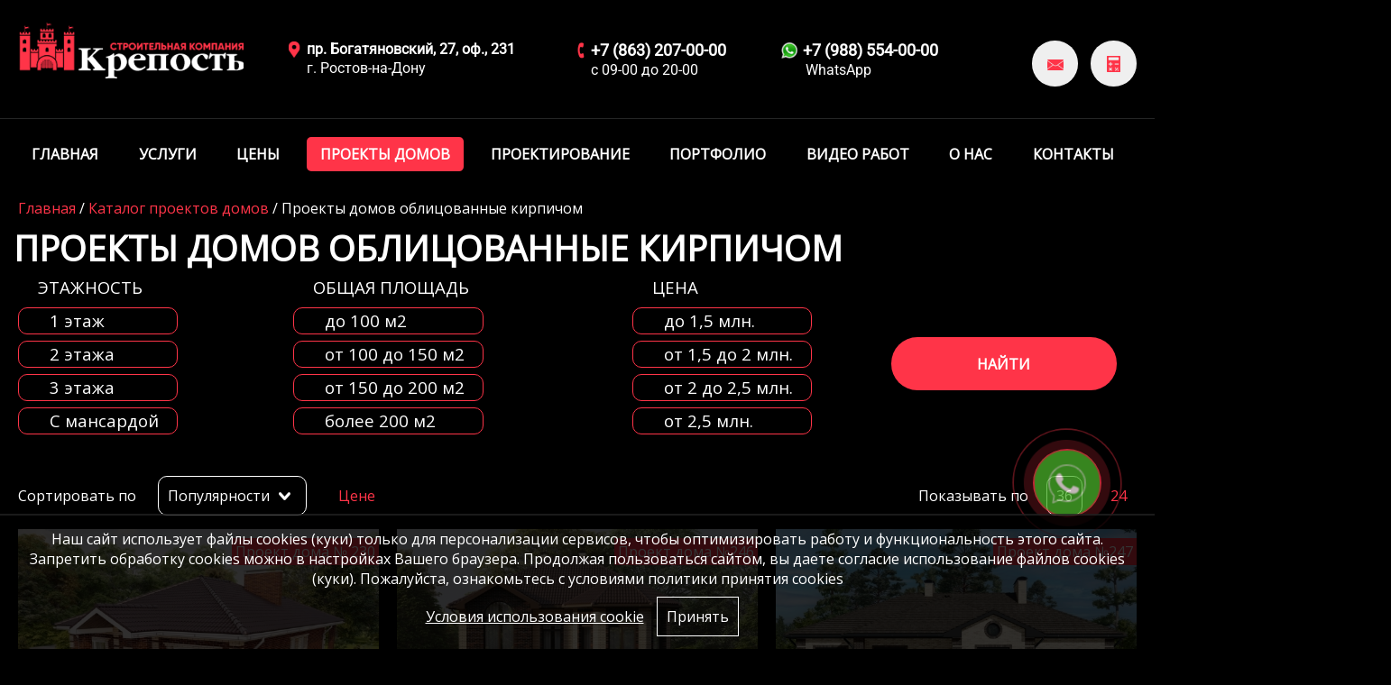

--- FILE ---
content_type: text/html; charset=UTF-8
request_url: https://www.dom-krepost.ru/proekty-domov/oblicovannye-kirpichom/
body_size: 11955
content:

<!DOCTYPE html
        PUBLIC "-//W3C//DTD XHTML 1.0 Transitional//EN" "http://www.w3.org/TR/xhtml1/DTD/xhtml1-transitional.dtd">
<html xmlns="http://www.w3.org/1999/xhtml" xml:lang="ru" lang="ru">

<head>
    <title>Проекты домов облицованных кирпичом - лучшие типовые | Каталог проектов СК «Крепость»</title>
    <base href="https://www.dom-krepost.ru/"/>
    <meta http-equiv="Content-Type" content="text/html;charset=utf-8"/>
    <meta name="viewport" content="width=device-width, initial-scale=1.0"/>
    <link rel="shortcut icon" type="image/ico" href="https://www.dom-krepost.ru/favicon.ico"/>
    <meta name="description" content="Большой выбор проектов домов облицованных кирпичом от строительной компании «Крепость». Индивидуальное и типовое проектирование. Заказ и оплата проектов домов и коттеджей с последующим строительством." />
						 <meta name="keywords" content="проект, домов облицованных кирпичом, строительство, цена" />
    <link rel="canonical" href="https://www.dom-krepost.ru/proekty-domov/oblicovannye-kirpichom/" />
    <link href="https://www.dom-krepost.ru/assets/css.css?ver=8a0482974ca51f0adb0b6d9f1076ffce" rel="stylesheet" type="text/css"/>
		
    <script type="text/javascript" src="https://www.dom-krepost.ru/assets/top.js?ver=33e6db84d2f3c42d5b1b0cd559b1b6cb"></script>
		
    <link rel="stylesheet" type="text/css" href="//fonts.googleapis.com/css?family=Open+Sans"/>
    <script>var serverfullname = "https://www.dom-krepost.ru/";</script>
    <meta property="og:title" content="Проекты домов облицованных кирпичом - лучшие типовые | Каталог проектов СК «Крепость»"/>
    <meta property="og:description" content="Большой выбор проектов домов облицованных кирпичом от строительной компании «Крепость». Индивидуальное и типовое проектирование. Заказ и оплата проектов домов и коттеджей с последующим строительством."/>
    <meta property="og:image" content="https://www.dom-krepost.ru/images/logo.png"/>
    <meta property="og:url" content="http://www.dom-krepost.ru/proekty-domov/oblicovannye-kirpichom/"/>
    <meta property="og:type" content="website"/>
    <meta property="og:site_name" content="СК «Крепость»"/>

</head>

<body>

<div class="header_wrapper ">
    <div class="container">
        <!--            <div class="gir_1" id="gir"></div>-->
        <div class="head-line1">
            <a href="#" class="icon iconmenumobail"></a>
            <div class="row">
                <div class="col-md-3">
                    <div class="logopadding padding20">
                        <a href="https://www.dom-krepost.ru/"><img class="logo" src="https://www.dom-krepost.ru/images/logo.png"/></a>
                    </div>
                </div>
                <div class="col-md-3">
                    <ul class="adress_worktime">
                        <li>
                            <div class="adress-new adress-new-icon">пр. Богатяновский, 27, оф., 231</div>
                        </li>
                        <li>
                            <div class="wt">г. Ростов-на-Дону</div>
                        </li>
                    </ul>
                </div>
                <div class="col-md-2">
                    <ul class="adress_worktime">
                        <li>
                            <div class="freephone bold phoneicon">+7 (863) 207-00-00</div>
                        </li>
                        <li>
                            <div class="wt">с 09-00 до 20-00</div>
                        </li>
                    </ul>
                </div>
                <div class="col-md-2">
                    <ul class="adress_worktime adress-worktime-whatsapp">
                        <li>
                            <div class="freephone bold phonewhatsapp">+7 (988) 554-00-00</div>
                        </li>
                        <li>
                            <div class="wt whatsapp">WhatsApp</div>
                        </li>
                    </ul>
                </div>
                <div class="col-md-2">
                    <ul class="top-icons adress_worktime">
                        <li class="top-icon">
                            <a href="https://www.dom-krepost.ru/module/callback/forme/" rel="facebox" class="top-icon-write"></a>
                        </li>
                        <li class="top-icon">
                            <a href="https://www.dom-krepost.ru/kviz/" class="top-icon-calc"></a>
                        </li>
                    </ul>
                </div>
            </div>
        </div>
    </div>
    <div class="menu_wrapper">
        <div class="container">
            <div class="row">
                <div class="menucontent col-md-12">
          
        
            <ul class="nav-navbar-nav">
       <li class=" menu1494"><a href="https://www.dom-krepost.ru/" >Главная</a></li> <li class=" dropdown menu1491" >
<div class="bgme">
<a href="#" class="dropdown-toggle" data-toggle="dropdown" onclick="location.href='https://www.dom-krepost.ru/uslugi/'">Услуги</a>
</div>
<ul class="dropdown-menu" role="menu" aria-labelledby="dLabel">
<div class="addmenu"><ul><li><a class="" href="https://www.dom-krepost.ru/uslugi/stroitelstvo-doma-po-proektu-zakazchika.html">Строительство дома по проекту заказчика</a></li><li><a class="" href="https://www.dom-krepost.ru/uslugi/ustroystvo-fundamenta.html">Устройство фундамента</a></li><li><a class="" href="https://www.dom-krepost.ru/uslugi/stroitelbstvo-domov-iz-kirpicha.html">Строительство домов из кирпича</a></li><li><a class="" href="https://www.dom-krepost.ru/uslugi/kladka-gazobloka.html">Строительство домов из газоблока</a></li><li><a class="" href="https://www.dom-krepost.ru/uslugi/kladka-keramicheskie-bloki-poromaks.html">Строительство домов из керамоблока Поромакс</a></li><li><a class="" href="https://www.dom-krepost.ru/uslugi/montazh-krovli.html">Монтаж кровли</a></li><li><a class="" href="https://www.dom-krepost.ru/uslugi/otdelochnye-raboty-i-montazh-kommunikaciy.html">Отделочные работы и монтаж коммуникаций</a></li></ul></div>
</ul>

<div class="arrow"></div>

</li>
 <li class=" menu1489"><a href="https://www.dom-krepost.ru/ceny-na-stroitelstvo-doma-pod-klyuch/" >Цены</a></li> <li class="active menu1479"><a href="https://www.dom-krepost.ru/proekty-domov/" >Проекты домов</a></li> <li class=" menu1505"><a href="https://www.dom-krepost.ru/proektirovanie/" >Проектирование</a></li> <li class=" menu1492"><a href="https://www.dom-krepost.ru/postroennye-doma/" >Портфолио</a></li> <li class=" menu1490"><a href="https://www.dom-krepost.ru/video/" >Видео работ</a></li> <li class=" menu1495"><a href="https://www.dom-krepost.ru/about/" >О нас</a></li> <li class=" menu1493"><a href="https://www.dom-krepost.ru/contacts/" >Контакты</a></li></ul>     
                
            </div>
            </div>
        </div>
    </div>
</div>
<main id="panel" class="">
    <div class="sitecontent">
        <div class="container"><div class="row"><div class="col-md-12"><div class="crumble"><a href="https://www.dom-krepost.ru/">Главная</a> / <a href="https://www.dom-krepost.ru/proekty-domov/">Каталог проектов домов</a> / Проекты домов облицованные кирпичом</div></div></div></div>
        <div class="container">
				<h1>Проекты домов облицованные кирпичом</h1>
				
	<form method=get action="https://www.dom-krepost.ru/proekty-domov/oblicovannye-kirpichom/">
			<div id="filter">
					<div class="filterwrapper">
					<div class="row"><div class="col-md-9"><ul class="s3col"><li><div class="searchitem">
				<div class="name" >Этажность </div>
				<ul><li  ><input id="checkboxf-1" type="checkbox" name="s[f][]" value="1"  hidden><label for="checkboxf-1">1 этаж</label></li><li  ><input id="checkboxf-2" type="checkbox" name="s[f][]" value="2"  hidden><label for="checkboxf-2">2 этажа</label></li><li  ><input id="checkboxf-76" type="checkbox" name="s[f][]" value="76"  hidden><label for="checkboxf-76">3 этажа</label></li><li  ><input id="checkboxf-15" type="checkbox" name="s[f][]" value="15"  hidden><label for="checkboxf-15">C мансардой</label></li> </ul>

				</div></li><li><div class="searchitem">
				<div class="name" >Общая площадь </div>
				<ul><li  ><input id="checkboxs-1" type="checkbox" name="s[s][]" value="1"  hidden><label for="checkboxs-1">до 100 м2</label></li><li  ><input id="checkboxs-2" type="checkbox" name="s[s][]" value="2"  hidden><label for="checkboxs-2">от 100 до 150 м2</label></li><li  ><input id="checkboxs-3" type="checkbox" name="s[s][]" value="3"  hidden><label for="checkboxs-3">от 150 до 200 м2</label></li><li  ><input id="checkboxs-4" type="checkbox" name="s[s][]" value="4"  hidden><label for="checkboxs-4">более 200 м2</label></li> </ul>

				</div></li><li><div class="searchitem">
				<div class="name" >Цена </div>
				<ul><li  ><input id="checkboxp-do15" type="checkbox" name="s[p][]" value="do15"  hidden><label for="checkboxp-do15">до 1,5 млн.</label></li><li  ><input id="checkboxp-15-2" type="checkbox" name="s[p][]" value="15-2"  hidden><label for="checkboxp-15-2">от 1,5 до 2 млн.</label></li><li  ><input id="checkboxp-2-25" type="checkbox" name="s[p][]" value="2-25"  hidden><label for="checkboxp-2-25">от 2 до 2,5 млн.</label></li><li  ><input id="checkboxp-ot25" type="checkbox" name="s[p][]" value="ot25"  hidden><label for="checkboxp-ot25">от 2,5 млн.</label></li> </ul>

				</div></li><li style="display:none"><div class="searchitem">
			<div class="name">Жилая площадь</div>
			<table><tr><td style="width:50%;"><input placeholder="От" style="width:95%;" class="txt" type="text"  name="s_15_st" value=""></td><td><input  style="width:95%;" placeholder="До" class="txt" type="text" name="s_15_ed" value="">
			</tr></table></div></li><li style="display:none"><div class="searchitem">
			<div class="name">Длина дома</div>
			<table><tr><td style="width:50%;"><input placeholder="От" style="width:95%;" class="txt" type="text"  name="s_24_st" value=""></td><td><input  style="width:95%;" placeholder="До" class="txt" type="text" name="s_24_ed" value="">
			</tr></table></div></li><li style="display:none"><div class="searchitem">
			<div class="name">Ширина дома</div>
			<table><tr><td style="width:50%;"><input placeholder="От" style="width:95%;" class="txt" type="text"  name="s_25_st" value=""></td><td><input  style="width:95%;" placeholder="До" class="txt" type="text" name="s_25_ed" value="">
			</tr></table></div></li><li style="display:none"><div class="searchitem">
				<div class="name" >Размеры </div>
				<ul><li  ><input id="checkbox14-28" type="checkbox" name="s[14][]" value="28"  hidden><label for="checkbox14-28">Небольшие</label></li><li  ><input id="checkbox14-29" type="checkbox" name="s[14][]" value="29"  hidden><label for="checkbox14-29">До 100 м2</label></li><li  ><input id="checkbox14-30" type="checkbox" name="s[14][]" value="30"  hidden><label for="checkbox14-30">До 120 м2</label></li><li  ><input id="checkbox14-31" type="checkbox" name="s[14][]" value="31"  hidden><label for="checkbox14-31">До 150 м2</label></li><li style="display:none;" ><input id="checkbox14-32" type="checkbox" name="s[14][]" value="32"  hidden><label for="checkbox14-32">До 180 м2</label></li><li style="display:none;" ><input id="checkbox14-33" type="checkbox" name="s[14][]" value="33"  hidden><label for="checkbox14-33">До 200 м2</label></li><li style="display:none;" ><input id="checkbox14-117" type="checkbox" name="s[14][]" value="117"  hidden><label for="checkbox14-117">Большие</label></li> <li class="openmore"><a href="">Еще</a></li></ul>

				</div></li><li style="display:none"><div class="searchitem">
				<div class="name" >Габариты </div>
				<ul><li  ><input id="checkbox37-151" type="checkbox" name="s[37][]" value="151"  hidden><label for="checkbox37-151">11x11</label></li><li  ><input id="checkbox37-156" type="checkbox" name="s[37][]" value="156"  hidden><label for="checkbox37-156">11x13</label></li><li  ><input id="checkbox37-152" type="checkbox" name="s[37][]" value="152"  hidden><label for="checkbox37-152">10x12</label></li><li  ><input id="checkbox37-157" type="checkbox" name="s[37][]" value="157"  hidden><label for="checkbox37-157">11x12</label></li><li style="display:none;" ><input id="checkbox37-132" type="checkbox" name="s[37][]" value="132"  hidden><label for="checkbox37-132">10x10</label></li><li style="display:none;" ><input id="checkbox37-153" type="checkbox" name="s[37][]" value="153"  hidden><label for="checkbox37-153">11x10</label></li><li style="display:none;" ><input id="checkbox37-134" type="checkbox" name="s[37][]" value="134"  hidden><label for="checkbox37-134">7x10</label></li><li style="display:none;" ><input id="checkbox37-154" type="checkbox" name="s[37][]" value="154"  hidden><label for="checkbox37-154">14x8</label></li><li style="display:none;" ><input id="checkbox37-129" type="checkbox" name="s[37][]" value="129"  hidden><label for="checkbox37-129">8x10</label></li><li style="display:none;" ><input id="checkbox37-155" type="checkbox" name="s[37][]" value="155"  hidden><label for="checkbox37-155">12x14</label></li><li style="display:none;" ><input id="checkbox37-142" type="checkbox" name="s[37][]" value="142"  hidden><label for="checkbox37-142">9x9</label></li><li style="display:none;" ><input id="checkbox37-144" type="checkbox" name="s[37][]" value="144"  hidden><label for="checkbox37-144">12x12</label></li><li style="display:none;" ><input id="checkbox37-133" type="checkbox" name="s[37][]" value="133"  hidden><label for="checkbox37-133">15x15</label></li><li style="display:none;" ><input id="checkbox37-143" type="checkbox" name="s[37][]" value="143"  hidden><label for="checkbox37-143">8x8</label></li><li style="display:none;" ><input id="checkbox37-149" type="checkbox" name="s[37][]" value="149"  hidden><label for="checkbox37-149">9x10</label></li> <li class="openmore"><a href="">Еще</a></li></ul>

				</div></li><li style="display:none"><div class="searchitem">
				<div class="name" >Материал стен </div>
				<ul><li  ><input id="checkbox16-36" type="checkbox" name="s[16][]" value="36"  hidden><label for="checkbox16-36">пенобетон</label></li><li  ><input id="checkbox16-37" type="checkbox" name="s[16][]" value="37"  hidden><label for="checkbox16-37">кирпич</label></li> </ul>

				</div></li><li style="display:none"><div class="searchitem">
				<div class="name" >Форма дома </div>
				<ul><li  ><input id="checkbox36-112" type="checkbox" name="s[36][]" value="112"  hidden><label for="checkbox36-112">Прямоугольный</label></li><li  ><input id="checkbox36-113" type="checkbox" name="s[36][]" value="113"  hidden><label for="checkbox36-113">Квадратный</label></li><li  ><input id="checkbox36-114" type="checkbox" name="s[36][]" value="114"  hidden><label for="checkbox36-114">Угловой (буквой Г)</label></li><li  ><input id="checkbox36-115" type="checkbox" name="s[36][]" value="115"  hidden><label for="checkbox36-115">П-образный (полукаре)</label></li><li style="display:none;" ><input id="checkbox36-118" type="checkbox" name="s[36][]" value="118"  hidden><label for="checkbox36-118">Сложной формы</label></li> <li class="openmore"><a href="">Еще</a></li></ul>

				</div></li><li style="display:none"><div class="searchitem">
				<div class="name" >Количество жилых комнат / спален </div>
				<ul><li  ><input id="checkbox3-3" type="checkbox" name="s[3][]" value="3"  hidden><label for="checkbox3-3">2 комнаты (спальни)</label></li><li  ><input id="checkbox3-4" type="checkbox" name="s[3][]" value="4"  hidden><label for="checkbox3-4">3 комнаты (спальни)</label></li><li  ><input id="checkbox3-8" type="checkbox" name="s[3][]" value="8"  hidden><label for="checkbox3-8">4 комнаты (спальни)</label></li><li  ><input id="checkbox3-9" type="checkbox" name="s[3][]" value="9"  hidden><label for="checkbox3-9">5 комнат (спален)</label></li><li style="display:none;" ><input id="checkbox3-13" type="checkbox" name="s[3][]" value="13"  hidden><label for="checkbox3-13">6 комнат (спален)</label></li><li style="display:none;" ><input id="checkbox3-120" type="checkbox" name="s[3][]" value="120"  hidden><label for="checkbox3-120">1 комната (спальня)</label></li> <li class="openmore"><a href="">Еще</a></li></ul>

				</div></li><li style="display:none"><div class="searchitem">
				<div class="name" >Количество санузлов </div>
				<ul><li  ><input id="checkbox4-5" type="checkbox" name="s[4][]" value="5"  hidden><label for="checkbox4-5">1 санузел</label></li><li  ><input id="checkbox4-6" type="checkbox" name="s[4][]" value="6"  hidden><label for="checkbox4-6">2 санузла</label></li><li  ><input id="checkbox4-16" type="checkbox" name="s[4][]" value="16"  hidden><label for="checkbox4-16">3 санузла</label></li><li  ><input id="checkbox4-17" type="checkbox" name="s[4][]" value="17"  hidden><label for="checkbox4-17">4 санузла</label></li><li style="display:none;" ><input id="checkbox4-23" type="checkbox" name="s[4][]" value="23"  hidden><label for="checkbox4-23">5 санузлов</label></li> <li class="openmore"><a href="">Еще</a></li></ul>

				</div></li><li style="display:none"><div class="searchitem">
				<div class="name" >Гараж </div>
				<ul><li  ><input id="checkbox13-26" type="checkbox" name="s[13][]" value="26"  hidden><label for="checkbox13-26">С гаражом</label></li><li  ><input id="checkbox13-27" type="checkbox" name="s[13][]" value="27"  hidden><label for="checkbox13-27">Без гаража</label></li><li  ><input id="checkbox13-35" type="checkbox" name="s[13][]" value="35"  hidden><label for="checkbox13-35">С навесом для машины</label></li> </ul>

				</div></li><li style="display:none"><div class="searchitem">
				<div class="name" >Подвал / цокольный этаж </div>
				<ul><li  ><input id="checkbox17-40" type="checkbox" name="s[17][]" value="40"  hidden><label for="checkbox17-40">Без подвала (без цоколя)</label></li><li  ><input id="checkbox17-41" type="checkbox" name="s[17][]" value="41"  hidden><label for="checkbox17-41">С подвалом</label></li><li  ><input id="checkbox17-42" type="checkbox" name="s[17][]" value="42"  hidden><label for="checkbox17-42">С цокольным этажом</label></li> </ul>

				</div></li><li style="display:none"><div class="searchitem">
				<div class="name" >Кровля </div>
				<ul><li  ><input id="checkbox10-7" type="checkbox" name="s[10][]" value="7"  hidden><label for="checkbox10-7">Металлочерепица</label></li><li  ><input id="checkbox10-48" type="checkbox" name="s[10][]" value="48"  hidden><label for="checkbox10-48">Гибкая черепица</label></li><li  ><input id="checkbox10-49" type="checkbox" name="s[10][]" value="49"  hidden><label for="checkbox10-49">Натуральная черепица</label></li><li  ><input id="checkbox10-50" type="checkbox" name="s[10][]" value="50"  hidden><label for="checkbox10-50">Рулонная кровля</label></li> </ul>

				</div></li><li style="display:none"><div class="searchitem">
				<div class="name" >Облицовка внешних стен </div>
				<ul><li  ><input id="checkbox18-67" type="checkbox" name="s[18][]" value="67"  hidden><label for="checkbox18-67">Мокрая штукатурка</label></li><li  ><input id="checkbox18-68" type="checkbox" name="s[18][]" value="68"  hidden><label for="checkbox18-68">Облицовка камнем</label></li><li  class="active"><input id="checkbox18-69" type="checkbox" name="s[18][]" value="69" checked hidden><label for="checkbox18-69">Облицовочный кирпич</label></li> </ul>

				</div></li><li style="display:none"><div class="searchitem">
				<div class="name" >Межэтажные перекрытия </div>
				<ul><li  ><input id="checkbox12-12" type="checkbox" name="s[12][]" value="12"  hidden><label for="checkbox12-12">Ж/Б плиты</label></li><li  ><input id="checkbox12-55" type="checkbox" name="s[12][]" value="55"  hidden><label for="checkbox12-55">Монолитные</label></li> </ul>

				</div></li><li style="display:none"><div class="searchitem">
				<div class="name" >Внутренние не несущие перегородки </div>
				<ul><li  ><input id="checkbox11-11" type="checkbox" name="s[11][]" value="11"  hidden><label for="checkbox11-11">Кирпичные</label></li><li  ><input id="checkbox11-51" type="checkbox" name="s[11][]" value="51"  hidden><label for="checkbox11-51">Газобетонные</label></li><li  ><input id="checkbox11-52" type="checkbox" name="s[11][]" value="52"  hidden><label for="checkbox11-52">Гипсолитовые</label></li><li  ><input id="checkbox11-53" type="checkbox" name="s[11][]" value="53"  hidden><label for="checkbox11-53">Газосиликатные блоки</label></li> </ul>

				</div></li><li style="display:none"><div class="searchitem">
				<div class="name" >Фундамент </div>
				<ul><li  ><input id="checkbox9-10" type="checkbox" name="s[9][]" value="10"  hidden><label for="checkbox9-10">Ленточный железобетонный</label></li><li  ><input id="checkbox9-58" type="checkbox" name="s[9][]" value="58"  hidden><label for="checkbox9-58">Монолитная ж/б плита</label></li> </ul>

				</div></li><li style="display:none"><div class="searchitem">
				<div class="name" >Терраса </div>
				<ul><li  ><input id="checkbox19-45" type="checkbox" name="s[19][]" value="45"  hidden><label for="checkbox19-45">Крытая терраса</label></li><li  ><input id="checkbox19-46" type="checkbox" name="s[19][]" value="46"  hidden><label for="checkbox19-46">Открытая терраса</label></li><li  ><input id="checkbox19-47" type="checkbox" name="s[19][]" value="47"  hidden><label for="checkbox19-47">Без террасы</label></li> </ul>

				</div></li><li style="display:none"><div class="searchitem">
				<div class="name" >Эркер </div>
				<ul><li  ><input id="checkbox20-43" type="checkbox" name="s[20][]" value="43"  hidden><label for="checkbox20-43">С эркером</label></li><li  ><input id="checkbox20-44" type="checkbox" name="s[20][]" value="44"  hidden><label for="checkbox20-44">Без эркера</label></li> </ul>

				</div></li><li style="display:none"><div class="searchitem">
				<div class="name" >Сауна / Баня </div>
				<ul><li  ><input id="checkbox22-61" type="checkbox" name="s[22][]" value="61"  hidden><label for="checkbox22-61">Сауна</label></li><li  ><input id="checkbox22-62" type="checkbox" name="s[22][]" value="62"  hidden><label for="checkbox22-62">Баня</label></li> </ul>

				</div></li><li style="display:none"><div class="searchitem">
				<div class="name" >Стиль </div>
				<ul><li  ><input id="checkbox32-95" type="checkbox" name="s[32][]" value="95"  hidden><label for="checkbox32-95">Минимализм</label></li><li  ><input id="checkbox32-92" type="checkbox" name="s[32][]" value="92"  hidden><label for="checkbox32-92">Английский</label></li><li  ><input id="checkbox32-94" type="checkbox" name="s[32][]" value="94"  hidden><label for="checkbox32-94">Европейский</label></li><li  ><input id="checkbox32-98" type="checkbox" name="s[32][]" value="98"  hidden><label for="checkbox32-98">Современный</label></li><li style="display:none;" ><input id="checkbox32-93" type="checkbox" name="s[32][]" value="93"  hidden><label for="checkbox32-93">Классический</label></li><li style="display:none;" ><input id="checkbox32-97" type="checkbox" name="s[32][]" value="97"  hidden><label for="checkbox32-97">Средневековый замок</label></li><li style="display:none;" ><input id="checkbox32-99" type="checkbox" name="s[32][]" value="99"  hidden><label for="checkbox32-99">Барокко</label></li><li style="display:none;" ><input id="checkbox32-96" type="checkbox" name="s[32][]" value="96"  hidden><label for="checkbox32-96">Модерн</label></li> <li class="openmore"><a href="">Еще</a></li></ul>

				</div></li><li style="display:none"><div class="searchitem">
				<div class="name" >Тип крыши </div>
				<ul><li  ><input id="checkbox33-81" type="checkbox" name="s[33][]" value="81"  hidden><label for="checkbox33-81">Четырехскатные</label></li><li  ><input id="checkbox33-82" type="checkbox" name="s[33][]" value="82"  hidden><label for="checkbox33-82">Вальмовые</label></li><li  ><input id="checkbox33-88" type="checkbox" name="s[33][]" value="88"  hidden><label for="checkbox33-88">Шатровые (Пирамидальные)</label></li><li  ><input id="checkbox33-91" type="checkbox" name="s[33][]" value="91"  hidden><label for="checkbox33-91">Сложной формы</label></li><li style="display:none;" ><input id="checkbox33-80" type="checkbox" name="s[33][]" value="80"  hidden><label for="checkbox33-80">Двухскатные</label></li><li style="display:none;" ><input id="checkbox33-79" type="checkbox" name="s[33][]" value="79"  hidden><label for="checkbox33-79">Односкатные (косые)</label></li><li style="display:none;" ><input id="checkbox33-83" type="checkbox" name="s[33][]" value="83"  hidden><label for="checkbox33-83">Мансардные</label></li><li style="display:none;" ><input id="checkbox33-84" type="checkbox" name="s[33][]" value="84"  hidden><label for="checkbox33-84">Плоские</label></li><li style="display:none;" ><input id="checkbox33-89" type="checkbox" name="s[33][]" value="89"  hidden><label for="checkbox33-89">Многощипцовые</label></li><li style="display:none;" ><input id="checkbox33-87" type="checkbox" name="s[33][]" value="87"  hidden><label for="checkbox33-87">Ломаные</label></li> <li class="openmore"><a href="">Еще</a></li></ul>

				</div></li><li style="display:none"><div class="searchitem">
				<div class="name" >Окна </div>
				<ul><li  ><input id="checkbox34-109" type="checkbox" name="s[34][]" value="109"  hidden><label for="checkbox34-109">Мансардные окна</label></li><li  ><input id="checkbox34-106" type="checkbox" name="s[34][]" value="106"  hidden><label for="checkbox34-106">Окна до пола</label></li><li  ><input id="checkbox34-107" type="checkbox" name="s[34][]" value="107"  hidden><label for="checkbox34-107">Панорамные окна</label></li><li  ><input id="checkbox34-108" type="checkbox" name="s[34][]" value="108"  hidden><label for="checkbox34-108">Круглые окна</label></li> </ul>

				</div></li><li style="display:none"><label style="margin-right:10px;"><input type="checkbox" name="s[23][]" value="64" > Камин</label><label style="margin-right:10px;"><input type="checkbox" name="s[26][]" value="72" > Кабинет</label><label style="margin-right:10px;"><input type="checkbox" name="s[27][]" value="74" > Котельная</label><label style="margin-right:10px;"><input type="checkbox" name="s[28][]" value="102" > Гардеробная</label><label style="margin-right:10px;"><input type="checkbox" name="s[29][]" value="104" > Бильярдная</label><label style="margin-right:10px;"><input type="checkbox" name="s[30][]" value="77" > Бассейн</label><label style="margin-right:10px;"><input type="checkbox" name="s[31][]" value="100" > Балкон</label><label style="margin-right:10px;"><input type="checkbox" name="s[35][]" value="119" > Второй свет</label></li></ul></div><div class="col-md-3"><div class="filter_find_wrapper"> <button class="search-btn makecall">Найти</button><div class="moreparams">Больше параметров <span></span></div></div></div></div>
					
						</div>
			</div>

	</form>
	<div class="mobile_buttons">
				<div id="showtags">Теги</div>
				</div>
<div id="tags"><div class="tagwrapper">				<ul class="categorytagslist"></ul></div></div>
			<div class="content_w">
			<div class="view_sort_wrapper">	<div class="row">
					<div class="col-md-6"><ul class="sort-controls"><li>Сортировать по</li>
	<li> <a class="popular-asc active" href="https://www.dom-krepost.ru/proekty-domov/oblicovannye-kirpichom/?sort=popularity&order=desc" >Популярности</a></li>
	<li> <a href="https://www.dom-krepost.ru/proekty-domov/oblicovannye-kirpichom/?sort=price&order=desc" class="">Цене</a></li>
</ul></div>
					<div class="col-md-6"><div class="viewcountcontrols"><ul class="view-count-controls"><li>Показывать по</li><li><a href="https://www.dom-krepost.ru/proekty-domov/oblicovannye-kirpichom/?viewcount=36" class="active">36</a></li><li><a href="https://www.dom-krepost.ru/proekty-domov/oblicovannye-kirpichom/?viewcount=24" class="">24</a></li></ul> </div></div>
					</div>
			</div>
			<div class="row categories"></div>
			<div class="row goodsflow"><div class="col-md-6 col-xl-4"><div class="good_wrapper">
        <a  title="Проект № 230" class="p-num" href="https://www.dom-krepost.ru/proekty-domov/proekt-230.html">Проект дома № 230</a>
		<a class="i_c" title="Проект № 230" href="https://www.dom-krepost.ru/proekty-domov/proekt-230.html"><img src="https://www.dom-krepost.ru/cache/goods_photos/600x400x618290fdab14d.jpg"/>
        </a>
		<div class="i_c2">
		
        <div class="p-ttl-minidesc-shoprtparams"><ul class="preview_shortparams"><li class="selected">131 м²</li></ul></div>
		<div class="row">
		<div class="col-md-6"><div class="p-price">4 323 000 <span>₽</span></div></div>
		<div class="col-md-6"><div class="goto-wrapper"><a class="goto"  title="Проект № 230" href="https://www.dom-krepost.ru/proekty-domov/proekt-230.html"></a></div>
		</div>
		
		</div>
		<div class="clear"></div>
		</div>
		</div></div><div class="col-md-6 col-xl-4"><div class="good_wrapper">
        <a  title="Проект №246" class="p-num" href="https://www.dom-krepost.ru/proekty-domov/proekt-246.html">Проект дома №246</a>
		<a class="i_c" title="Проект №246" href="https://www.dom-krepost.ru/proekty-domov/proekt-246.html"><img src="https://www.dom-krepost.ru/cache/goods_photos/600x400x61efc46a03a5a.jpg"/>
        </a>
		<div class="i_c2">
		
        <div class="p-ttl-minidesc-shoprtparams"><ul class="preview_shortparams"><li class="selected">195 м²</li><li >11x11</li></ul></div>
		<div class="row">
		<div class="col-md-6"><div class="p-price">6 435 000 <span>₽</span></div></div>
		<div class="col-md-6"><div class="goto-wrapper"><a class="goto"  title="Проект №246" href="https://www.dom-krepost.ru/proekty-domov/proekt-246.html"></a></div>
		</div>
		
		</div>
		<div class="clear"></div>
		</div>
		</div></div><div class="col-md-6 col-xl-4"><div class="good_wrapper">
        <a  title="Проект №247" class="p-num" href="https://www.dom-krepost.ru/proekty-domov/proekt-247.html">Проект дома №247</a>
		<a class="i_c" title="Проект №247" href="https://www.dom-krepost.ru/proekty-domov/proekt-247.html"><img src="https://www.dom-krepost.ru/cache/goods_photos/600x400x66c47780b1a1c.jpg"/>
        </a>
		<div class="i_c2">
		
        <div class="p-ttl-minidesc-shoprtparams"><ul class="preview_shortparams"><li class="selected">175 м²</li></ul></div>
		<div class="row">
		<div class="col-md-6"><div class="p-price">5 775 000 <span>₽</span></div></div>
		<div class="col-md-6"><div class="goto-wrapper"><a class="goto"  title="Проект №247" href="https://www.dom-krepost.ru/proekty-domov/proekt-247.html"></a></div>
		</div>
		
		</div>
		<div class="clear"></div>
		</div>
		</div></div><div class="col-md-6 col-xl-4"><div class="good_wrapper">
        <a  title="Проект №248" class="p-num" href="https://www.dom-krepost.ru/proekty-domov/proekt-248.html">Проект дома №248</a>
		<a class="i_c" title="Проект №248" href="https://www.dom-krepost.ru/proekty-domov/proekt-248.html"><img src="https://www.dom-krepost.ru/cache/goods_photos/600x400x66c47befbdc36.jpg"/>
        </a>
		<div class="i_c2">
		
        <div class="p-ttl-minidesc-shoprtparams"><ul class="preview_shortparams"><li class="selected">197 м²</li></ul></div>
		<div class="row">
		<div class="col-md-6"><div class="p-price">6 501 000 <span>₽</span></div></div>
		<div class="col-md-6"><div class="goto-wrapper"><a class="goto"  title="Проект №248" href="https://www.dom-krepost.ru/proekty-domov/proekt-248.html"></a></div>
		</div>
		
		</div>
		<div class="clear"></div>
		</div>
		</div></div><div class="col-md-6 col-xl-4"><div class="good_wrapper">
        <a  title="Проект №249" class="p-num" href="https://www.dom-krepost.ru/proekty-domov/proekt-249.html">Проект дома №249</a>
		<a class="i_c" title="Проект №249" href="https://www.dom-krepost.ru/proekty-domov/proekt-249.html"><img src="https://www.dom-krepost.ru/cache/goods_photos/600x400x66c47e33562ad.jpg"/>
        </a>
		<div class="i_c2">
		
        <div class="p-ttl-minidesc-shoprtparams"><ul class="preview_shortparams"><li class="selected">154 м²</li></ul></div>
		<div class="row">
		<div class="col-md-6"><div class="p-price">5 082 000 <span>₽</span></div></div>
		<div class="col-md-6"><div class="goto-wrapper"><a class="goto"  title="Проект №249" href="https://www.dom-krepost.ru/proekty-domov/proekt-249.html"></a></div>
		</div>
		
		</div>
		<div class="clear"></div>
		</div>
		</div></div><div class="col-md-6 col-xl-4"><div class="good_wrapper">
        <a  title="Проект №250" class="p-num" href="https://www.dom-krepost.ru/proekty-domov/proekt-250.html">Проект дома №250</a>
		<a class="i_c" title="Проект №250" href="https://www.dom-krepost.ru/proekty-domov/proekt-250.html"><img src="https://www.dom-krepost.ru/cache/goods_photos/600x400x66c481836555a.jpg"/>
        </a>
		<div class="i_c2">
		
        <div class="p-ttl-minidesc-shoprtparams"><ul class="preview_shortparams"><li class="selected">170 м²</li></ul></div>
		<div class="row">
		<div class="col-md-6"><div class="p-price">5 610 000 <span>₽</span></div></div>
		<div class="col-md-6"><div class="goto-wrapper"><a class="goto"  title="Проект №250" href="https://www.dom-krepost.ru/proekty-domov/proekt-250.html"></a></div>
		</div>
		
		</div>
		<div class="clear"></div>
		</div>
		</div></div><div class="col-md-6 col-xl-4"><div class="good_wrapper">
        <a  title="Проект №251" class="p-num" href="https://www.dom-krepost.ru/proekty-domov/proekt-251.html">Проект дома №251</a>
		<a class="i_c" title="Проект №251" href="https://www.dom-krepost.ru/proekty-domov/proekt-251.html"><img src="https://www.dom-krepost.ru/cache/goods_photos/600x400x66e04cdebae3e.jpg"/>
        </a>
		<div class="i_c2">
		
        <div class="p-ttl-minidesc-shoprtparams"><ul class="preview_shortparams"><li class="selected">154.8 м²</li><li >11x13</li></ul></div>
		<div class="row">
		<div class="col-md-6"><div class="p-price">5 115 000 <span>₽</span></div></div>
		<div class="col-md-6"><div class="goto-wrapper"><a class="goto"  title="Проект №251" href="https://www.dom-krepost.ru/proekty-domov/proekt-251.html"></a></div>
		</div>
		
		</div>
		<div class="clear"></div>
		</div>
		</div></div><div class="col-md-6 col-xl-4"><div class="good_wrapper">
        <a  title="Проект №252" class="p-num" href="https://www.dom-krepost.ru/proekty-domov/proekt-252.html">Проект дома №252</a>
		<a class="i_c" title="Проект №252" href="https://www.dom-krepost.ru/proekty-domov/proekt-252.html"><img src="https://www.dom-krepost.ru/cache/goods_photos/600x400x66e04ea05454f.jpg"/>
        </a>
		<div class="i_c2">
		
        <div class="p-ttl-minidesc-shoprtparams"><ul class="preview_shortparams"><li class="selected">175.5 м²</li></ul></div>
		<div class="row">
		<div class="col-md-6"><div class="p-price">5 775 000 <span>₽</span></div></div>
		<div class="col-md-6"><div class="goto-wrapper"><a class="goto"  title="Проект №252" href="https://www.dom-krepost.ru/proekty-domov/proekt-252.html"></a></div>
		</div>
		
		</div>
		<div class="clear"></div>
		</div>
		</div></div><div class="col-md-6 col-xl-4"><div class="good_wrapper">
        <a  title="Проект №253" class="p-num" href="https://www.dom-krepost.ru/proekty-domov/proekt-253.html">Проект дома №253</a>
		<a class="i_c" title="Проект №253" href="https://www.dom-krepost.ru/proekty-domov/proekt-253.html"><img src="https://www.dom-krepost.ru/cache/goods_photos/600x400x66e050527c5ff.jpg"/>
        </a>
		<div class="i_c2">
		
        <div class="p-ttl-minidesc-shoprtparams"><ul class="preview_shortparams"><li class="selected">183 м²</li></ul></div>
		<div class="row">
		<div class="col-md-6"><div class="p-price">6 039 000 <span>₽</span></div></div>
		<div class="col-md-6"><div class="goto-wrapper"><a class="goto"  title="Проект №253" href="https://www.dom-krepost.ru/proekty-domov/proekt-253.html"></a></div>
		</div>
		
		</div>
		<div class="clear"></div>
		</div>
		</div></div><div class="col-md-6 col-xl-4"><div class="good_wrapper">
        <a  title="Проект №255" class="p-num" href="https://www.dom-krepost.ru/proekty-domov/proekt-255.html">Проект дома №255</a>
		<a class="i_c" title="Проект №255" href="https://www.dom-krepost.ru/proekty-domov/proekt-255.html"><img src="https://www.dom-krepost.ru/cache/goods_photos/600x400x66e056930423c.jpg"/>
        </a>
		<div class="i_c2">
		
        <div class="p-ttl-minidesc-shoprtparams"><ul class="preview_shortparams"><li class="selected">175 м²</li><li >10x12</li></ul></div>
		<div class="row">
		<div class="col-md-6"><div class="p-price">5 775 000 <span>₽</span></div></div>
		<div class="col-md-6"><div class="goto-wrapper"><a class="goto"  title="Проект №255" href="https://www.dom-krepost.ru/proekty-domov/proekt-255.html"></a></div>
		</div>
		
		</div>
		<div class="clear"></div>
		</div>
		</div></div><div class="col-md-6 col-xl-4"><div class="good_wrapper">
        <a  title="Проект №169" class="p-num" href="https://www.dom-krepost.ru/proekty-domov/proekt-169.html">Проект дома №169</a>
		<a class="i_c" title="Проект №169" href="https://www.dom-krepost.ru/proekty-domov/proekt-169.html"><img src="https://www.dom-krepost.ru/cache/goods_photos/600x400x5ec789f0972b0.jpg"/>
        </a>
		<div class="i_c2">
		
        <div class="p-ttl-minidesc-shoprtparams"><ul class="preview_shortparams"><li class="selected">79.9 м²</li><li >10x10</li></ul></div>
		<div class="row">
		<div class="col-md-6"><div class="p-price">2 640 000 <span>₽</span></div></div>
		<div class="col-md-6"><div class="goto-wrapper"><a class="goto"  title="Проект №169" href="https://www.dom-krepost.ru/proekty-domov/proekt-169.html"></a></div>
		</div>
		
		</div>
		<div class="clear"></div>
		</div>
		</div></div><div class="col-md-6 col-xl-4"><div class="good_wrapper">
        <a  title="Проект № 235" class="p-num" href="https://www.dom-krepost.ru/proekty-domov/proekt-235.html">Проект дома № 235</a>
		<a class="i_c" title="Проект № 235" href="https://www.dom-krepost.ru/proekty-domov/proekt-235.html"><img src="https://www.dom-krepost.ru/cache/goods_photos/600x400x6189117f74830.jpg"/>
        </a>
		<div class="i_c2">
		
        <div class="p-ttl-minidesc-shoprtparams"><ul class="preview_shortparams"><li class="selected">186.41 м²</li></ul></div>
		<div class="row">
		<div class="col-md-6"><div class="p-price">6 138 000 <span>₽</span></div></div>
		<div class="col-md-6"><div class="goto-wrapper"><a class="goto"  title="Проект № 235" href="https://www.dom-krepost.ru/proekty-domov/proekt-235.html"></a></div>
		</div>
		
		</div>
		<div class="clear"></div>
		</div>
		</div></div><div class="col-md-6 col-xl-4"><div class="good_wrapper">
        <a  title="Проект № 237" class="p-num" href="https://www.dom-krepost.ru/proekty-domov/proekt-237.html">Проект дома № 237</a>
		<a class="i_c" title="Проект № 237" href="https://www.dom-krepost.ru/proekty-domov/proekt-237.html"><img src="https://www.dom-krepost.ru/cache/goods_photos/600x400x6189156718447.jpg"/>
        </a>
		<div class="i_c2">
		
        <div class="p-ttl-minidesc-shoprtparams"><ul class="preview_shortparams"><li class="selected">175 м²</li></ul></div>
		<div class="row">
		<div class="col-md-6"><div class="p-price">5 775 000 <span>₽</span></div></div>
		<div class="col-md-6"><div class="goto-wrapper"><a class="goto"  title="Проект № 237" href="https://www.dom-krepost.ru/proekty-domov/proekt-237.html"></a></div>
		</div>
		
		</div>
		<div class="clear"></div>
		</div>
		</div></div><div class="col-md-6 col-xl-4"><div class="good_wrapper">
        <a  title="Проект № 239" class="p-num" href="https://www.dom-krepost.ru/proekty-domov/proekt-239.html">Проект дома № 239</a>
		<a class="i_c" title="Проект № 239" href="https://www.dom-krepost.ru/proekty-domov/proekt-239.html"><img src="https://www.dom-krepost.ru/cache/goods_photos/600x400x618917cb4ad7e.jpg"/>
        </a>
		<div class="i_c2">
		
        <div class="p-ttl-minidesc-shoprtparams"><ul class="preview_shortparams"><li class="selected">123 м²</li></ul></div>
		<div class="row">
		<div class="col-md-6"><div class="p-price">4 059 000 <span>₽</span></div></div>
		<div class="col-md-6"><div class="goto-wrapper"><a class="goto"  title="Проект № 239" href="https://www.dom-krepost.ru/proekty-domov/proekt-239.html"></a></div>
		</div>
		
		</div>
		<div class="clear"></div>
		</div>
		</div></div><div class="col-md-6 col-xl-4"><div class="good_wrapper">
        <a  title="Проект № 240" class="p-num" href="https://www.dom-krepost.ru/proekty-domov/proekt-240.html">Проект дома № 240</a>
		<a class="i_c" title="Проект № 240" href="https://www.dom-krepost.ru/proekty-domov/proekt-240.html"><img src="https://www.dom-krepost.ru/cache/goods_photos/600x400x61891e43a0800.jpg"/>
        </a>
		<div class="i_c2">
		
        <div class="p-ttl-minidesc-shoprtparams"><ul class="preview_shortparams"><li class="selected">309 м²</li></ul></div>
		<div class="row">
		<div class="col-md-6"><div class="p-price">10 197 000 <span>₽</span></div></div>
		<div class="col-md-6"><div class="goto-wrapper"><a class="goto"  title="Проект № 240" href="https://www.dom-krepost.ru/proekty-domov/proekt-240.html"></a></div>
		</div>
		
		</div>
		<div class="clear"></div>
		</div>
		</div></div><div class="col-md-6 col-xl-4"><div class="good_wrapper">
        <a  title="Проект № 245" class="p-num" href="https://www.dom-krepost.ru/proekty-domov/proekt-245.html">Проект дома № 245</a>
		<a class="i_c" title="Проект № 245" href="https://www.dom-krepost.ru/proekty-domov/proekt-245.html"><img src="https://www.dom-krepost.ru/cache/goods_photos/600x400x61dc0aa3a0d9b.jpg"/>
        </a>
		<div class="i_c2">
		
        <div class="p-ttl-minidesc-shoprtparams"><ul class="preview_shortparams"><li class="selected">132.05 м²</li><li >11x12</li></ul></div>
		<div class="row">
		<div class="col-md-6"><div class="p-price">4 356 000 <span>₽</span></div></div>
		<div class="col-md-6"><div class="goto-wrapper"><a class="goto"  title="Проект № 245" href="https://www.dom-krepost.ru/proekty-domov/proekt-245.html"></a></div>
		</div>
		
		</div>
		<div class="clear"></div>
		</div>
		</div></div><div class="col-md-6 col-xl-4"><div class="good_wrapper">
        <a  title="Проект №170" class="p-num" href="https://www.dom-krepost.ru/proekty-domov/proekt-170.html">Проект дома №170</a>
		<a class="i_c" title="Проект №170" href="https://www.dom-krepost.ru/proekty-domov/proekt-170.html"><img src="https://www.dom-krepost.ru/cache/goods_photos/600x400x5ec78d28b2032.jpg"/>
        </a>
		<div class="i_c2">
		
        <div class="p-ttl-minidesc-shoprtparams"><ul class="preview_shortparams"><li class="selected">92 м²</li><li >11x10</li></ul></div>
		<div class="row">
		<div class="col-md-6"><div class="p-price">3 036 000 <span>₽</span></div></div>
		<div class="col-md-6"><div class="goto-wrapper"><a class="goto"  title="Проект №170" href="https://www.dom-krepost.ru/proekty-domov/proekt-170.html"></a></div>
		</div>
		
		</div>
		<div class="clear"></div>
		</div>
		</div></div><div class="col-md-6 col-xl-4"><div class="good_wrapper">
        <a  title="Проект №210" class="p-num" href="https://www.dom-krepost.ru/proekty-domov/proekt-210.html">Проект дома №210</a>
		<a class="i_c" title="Проект №210" href="https://www.dom-krepost.ru/proekty-domov/proekt-210.html"><img src="https://www.dom-krepost.ru/cache/goods_photos/600x400x5f27b9653e59f.jpg"/>
        </a>
		<div class="i_c2">
		
        <div class="p-ttl-minidesc-shoprtparams"><ul class="preview_shortparams"><li class="selected">147 м²</li><li >7x10</li><li >Английский</li></ul></div>
		<div class="row">
		<div class="col-md-6"><div class="p-price">4 851 000 <span>₽</span></div></div>
		<div class="col-md-6"><div class="goto-wrapper"><a class="goto"  title="Проект №210" href="https://www.dom-krepost.ru/proekty-domov/proekt-210.html"></a></div>
		</div>
		
		</div>
		<div class="clear"></div>
		</div>
		</div></div><div class="col-md-6 col-xl-4"><div class="good_wrapper">
        <a  title="№100 Проект двухэтажного дома с цокольным этажом, открытой террасой и балконами" class="p-num" href="https://www.dom-krepost.ru/proekty-domov/proekt-100.html">Проект дома №100</a>
		<a class="i_c" title="№100 Проект двухэтажного дома с цокольным этажом, открытой террасой и балконами" href="https://www.dom-krepost.ru/proekty-domov/proekt-100.html"><img src="https://www.dom-krepost.ru/cache/goods_photos/600x400x5e96f0ee93e66.jpg"/>
        </a>
		<div class="i_c2">
		
        <div class="p-ttl-minidesc-shoprtparams"><ul class="preview_shortparams"><li class="selected">242.69 м²</li><li >10x10</li></ul></div>
		<div class="row">
		<div class="col-md-6"><div class="p-price">7 986 000 <span>₽</span></div></div>
		<div class="col-md-6"><div class="goto-wrapper"><a class="goto"  title="№100 Проект двухэтажного дома с цокольным этажом, открытой террасой и балконами" href="https://www.dom-krepost.ru/proekty-domov/proekt-100.html"></a></div>
		</div>
		
		</div>
		<div class="clear"></div>
		</div>
		</div></div><div class="col-md-6 col-xl-4"><div class="good_wrapper">
        <a  title="Проект №97" class="p-num" href="https://www.dom-krepost.ru/proekty-domov/proekt-97.html">Проект дома №97</a>
		<a class="i_c" title="Проект №97" href="https://www.dom-krepost.ru/proekty-domov/proekt-97.html"><img src="https://www.dom-krepost.ru/cache/goods_photos/600x400x5e4baad952115.jpg"/>
        </a>
		<div class="i_c2">
		
        <div class="p-ttl-minidesc-shoprtparams"><ul class="preview_shortparams"><li class="selected">137.08 м²</li><li >11x10</li></ul></div>
		<div class="row">
		<div class="col-md-6"><div class="p-price">4 521 000 <span>₽</span></div></div>
		<div class="col-md-6"><div class="goto-wrapper"><a class="goto"  title="Проект №97" href="https://www.dom-krepost.ru/proekty-domov/proekt-97.html"></a></div>
		</div>
		
		</div>
		<div class="clear"></div>
		</div>
		</div></div><div class="col-md-6 col-xl-4"><div class="good_wrapper">
        <a  title="Проект №707" class="p-num" href="https://www.dom-krepost.ru/proekty-domov/proekt-707.html">Проект дома №707</a>
		<a class="i_c" title="Проект №707" href="https://www.dom-krepost.ru/proekty-domov/proekt-707.html"><img src="https://www.dom-krepost.ru/cache/goods_photos/600x400x5e4bb9a8cb8b5.jpg"/>
        </a>
		<div class="i_c2">
		
        <div class="p-ttl-minidesc-shoprtparams"><ul class="preview_shortparams"><li class="selected">137.08 м²</li><li >11x10</li></ul></div>
		<div class="row">
		<div class="col-md-6"><div class="p-price">4 521 000 <span>₽</span></div></div>
		<div class="col-md-6"><div class="goto-wrapper"><a class="goto"  title="Проект №707" href="https://www.dom-krepost.ru/proekty-domov/proekt-707.html"></a></div>
		</div>
		
		</div>
		<div class="clear"></div>
		</div>
		</div></div><div class="col-md-6 col-xl-4"><div class="good_wrapper">
        <a  title="Проект №95" class="p-num" href="https://www.dom-krepost.ru/proekty-domov/proekt-95.html">Проект дома №95</a>
		<a class="i_c" title="Проект №95" href="https://www.dom-krepost.ru/proekty-domov/proekt-95.html"><img src="https://www.dom-krepost.ru/cache/goods_photos/600x400x5e4b896864962.jpg"/>
        </a>
		<div class="i_c2">
		
        <div class="p-ttl-minidesc-shoprtparams"><ul class="preview_shortparams"><li class="selected">203.77 м²</li><li >12x14</li></ul></div>
		<div class="row">
		<div class="col-md-6"><div class="p-price">6 699 000 <span>₽</span></div></div>
		<div class="col-md-6"><div class="goto-wrapper"><a class="goto"  title="Проект №95" href="https://www.dom-krepost.ru/proekty-domov/proekt-95.html"></a></div>
		</div>
		
		</div>
		<div class="clear"></div>
		</div>
		</div></div><div class="col-md-6 col-xl-4"><div class="good_wrapper">
        <a  title="Проект №80" class="p-num" href="https://www.dom-krepost.ru/proekty-domov/proekt-80.html">Проект дома №80</a>
		<a class="i_c" title="Проект №80" href="https://www.dom-krepost.ru/proekty-domov/proekt-80.html"><img src="https://www.dom-krepost.ru/cache/goods_photos/600x400x5e3a6849744c9.jpg"/>
        </a>
		<div class="i_c2">
		
        <div class="p-ttl-minidesc-shoprtparams"><ul class="preview_shortparams"><li class="selected">118.56 м²</li><li >9x9</li></ul></div>
		<div class="row">
		<div class="col-md-6"><div class="p-price">3 894 000 <span>₽</span></div></div>
		<div class="col-md-6"><div class="goto-wrapper"><a class="goto"  title="Проект №80" href="https://www.dom-krepost.ru/proekty-domov/proekt-80.html"></a></div>
		</div>
		
		</div>
		<div class="clear"></div>
		</div>
		</div></div><div class="col-md-6 col-xl-4"><div class="good_wrapper">
        <a  title="Проект №90" class="p-num" href="https://www.dom-krepost.ru/proekty-domov/proekt-90.html">Проект дома №90</a>
		<a class="i_c" title="Проект №90" href="https://www.dom-krepost.ru/proekty-domov/proekt-90.html"><img src="https://www.dom-krepost.ru/cache/goods_photos/600x400x5e4b83dd74f62.jpg"/>
        </a>
		<div class="i_c2">
		
        <div class="p-ttl-minidesc-shoprtparams"><ul class="preview_shortparams"><li class="selected">156.11 м²</li><li >11x13</li></ul></div>
		<div class="row">
		<div class="col-md-6"><div class="p-price">5 148 000 <span>₽</span></div></div>
		<div class="col-md-6"><div class="goto-wrapper"><a class="goto"  title="Проект №90" href="https://www.dom-krepost.ru/proekty-domov/proekt-90.html"></a></div>
		</div>
		
		</div>
		<div class="clear"></div>
		</div>
		</div></div><div class="col-md-6 col-xl-4"><div class="good_wrapper">
        <a  title="Проект №155" class="p-num" href="https://www.dom-krepost.ru/proekty-domov/proekt-55-1.html">Проект дома №155</a>
		<a class="i_c" title="Проект №155" href="https://www.dom-krepost.ru/proekty-domov/proekt-55-1.html"><img src="https://www.dom-krepost.ru/cache/goods_photos/600x400x5e1ea2a7dc2d9.jpg"/>
        </a>
		<div class="i_c2">
		
        <div class="p-ttl-minidesc-shoprtparams"><ul class="preview_shortparams"><li class="selected">84.79 м²</li><li >11x10</li></ul></div>
		<div class="row">
		<div class="col-md-6"><div class="p-price">2 772 000 <span>₽</span></div></div>
		<div class="col-md-6"><div class="goto-wrapper"><a class="goto"  title="Проект №155" href="https://www.dom-krepost.ru/proekty-domov/proekt-55-1.html"></a></div>
		</div>
		
		</div>
		<div class="clear"></div>
		</div>
		</div></div><div class="col-md-6 col-xl-4"><div class="good_wrapper">
        <a  title="Проект №55" class="p-num" href="https://www.dom-krepost.ru/proekty-domov/proekt-55-2.html">Проект дома №55</a>
		<a class="i_c" title="Проект №55" href="https://www.dom-krepost.ru/proekty-domov/proekt-55-2.html"><img src="https://www.dom-krepost.ru/cache/goods_photos/600x400x5e1ea3a587c7b.jpg"/>
        </a>
		<div class="i_c2">
		
        <div class="p-ttl-minidesc-shoprtparams"><ul class="preview_shortparams"><li class="selected">116.93 м²</li><li >12x12</li></ul></div>
		<div class="row">
		<div class="col-md-6"><div class="p-price">3 828 000 <span>₽</span></div></div>
		<div class="col-md-6"><div class="goto-wrapper"><a class="goto"  title="Проект №55" href="https://www.dom-krepost.ru/proekty-domov/proekt-55-2.html"></a></div>
		</div>
		
		</div>
		<div class="clear"></div>
		</div>
		</div></div><div class="col-md-6 col-xl-4"><div class="good_wrapper">
        <a  title="Проект №24" class="p-num" href="https://www.dom-krepost.ru/proekty-domov/proekt-24.html">Проект дома №24</a>
		<a class="i_c" title="Проект №24" href="https://www.dom-krepost.ru/proekty-domov/proekt-24.html"><img src="https://www.dom-krepost.ru/cache/goods_photos/600x400x5dcd3646a833c.jpg"/>
        </a>
		<div class="i_c2">
		
        <div class="p-ttl-minidesc-shoprtparams"><ul class="preview_shortparams"><li class="selected">305.18 м²</li><li >11x11</li></ul></div>
		<div class="row">
		<div class="col-md-6"><div class="p-price">10 065 000 <span>₽</span></div></div>
		<div class="col-md-6"><div class="goto-wrapper"><a class="goto"  title="Проект №24" href="https://www.dom-krepost.ru/proekty-domov/proekt-24.html"></a></div>
		</div>
		
		</div>
		<div class="clear"></div>
		</div>
		</div></div><div class="col-md-6 col-xl-4"><div class="good_wrapper">
        <a  title="Проект №28" class="p-num" href="https://www.dom-krepost.ru/proekty-domov/proekt-28.html">Проект дома №28</a>
		<a class="i_c" title="Проект №28" href="https://www.dom-krepost.ru/proekty-domov/proekt-28.html"><img src="https://www.dom-krepost.ru/cache/goods_photos/600x400x5dcd584fab3f2.jpg"/>
        </a>
		<div class="i_c2">
		
        <div class="p-ttl-minidesc-shoprtparams"><ul class="preview_shortparams"><li class="selected">436.85 м²</li></ul></div>
		<div class="row">
		<div class="col-md-6"><div class="p-price">14 388 000 <span>₽</span></div></div>
		<div class="col-md-6"><div class="goto-wrapper"><a class="goto"  title="Проект №28" href="https://www.dom-krepost.ru/proekty-domov/proekt-28.html"></a></div>
		</div>
		
		</div>
		<div class="clear"></div>
		</div>
		</div></div><div class="col-md-6 col-xl-4"><div class="good_wrapper">
        <a  title="Проект №29" class="p-num" href="https://www.dom-krepost.ru/proekty-domov/proekt-29.html">Проект дома №29</a>
		<a class="i_c" title="Проект №29" href="https://www.dom-krepost.ru/proekty-domov/proekt-29.html"><img src="https://www.dom-krepost.ru/cache/goods_photos/600x400x5dcd615843c93.jpg"/>
        </a>
		<div class="i_c2">
		
        <div class="p-ttl-minidesc-shoprtparams"><ul class="preview_shortparams"><li class="selected">389.6 м²</li></ul></div>
		<div class="row">
		<div class="col-md-6"><div class="p-price">12 837 000 <span>₽</span></div></div>
		<div class="col-md-6"><div class="goto-wrapper"><a class="goto"  title="Проект №29" href="https://www.dom-krepost.ru/proekty-domov/proekt-29.html"></a></div>
		</div>
		
		</div>
		<div class="clear"></div>
		</div>
		</div></div><div class="col-md-6 col-xl-4"><div class="good_wrapper">
        <a  title="Проект №30" class="p-num" href="https://www.dom-krepost.ru/proekty-domov/proekt-30.html">Проект дома №30</a>
		<a class="i_c" title="Проект №30" href="https://www.dom-krepost.ru/proekty-domov/proekt-30.html"><img src="https://www.dom-krepost.ru/cache/goods_photos/600x400x5dce4eb791736.jpg"/>
        </a>
		<div class="i_c2">
		
        <div class="p-ttl-minidesc-shoprtparams"><ul class="preview_shortparams"><li class="selected">288.65 м²</li><li >15x15</li></ul></div>
		<div class="row">
		<div class="col-md-6"><div class="p-price">9 504 000 <span>₽</span></div></div>
		<div class="col-md-6"><div class="goto-wrapper"><a class="goto"  title="Проект №30" href="https://www.dom-krepost.ru/proekty-domov/proekt-30.html"></a></div>
		</div>
		
		</div>
		<div class="clear"></div>
		</div>
		</div></div><div class="col-md-6 col-xl-4"><div class="good_wrapper">
        <a  title="Проект №32" class="p-num" href="https://www.dom-krepost.ru/proekty-domov/proekt-32.html">Проект дома №32</a>
		<a class="i_c" title="Проект №32" href="https://www.dom-krepost.ru/proekty-domov/proekt-32.html"><img src="https://www.dom-krepost.ru/cache/goods_photos/600x400x5dce58261211f.jpg"/>
        </a>
		<div class="i_c2">
		
        <div class="p-ttl-minidesc-shoprtparams"><ul class="preview_shortparams"><li class="selected">113.39 м²</li><li >8x8</li></ul></div>
		<div class="row">
		<div class="col-md-6"><div class="p-price">3 729 000 <span>₽</span></div></div>
		<div class="col-md-6"><div class="goto-wrapper"><a class="goto"  title="Проект №32" href="https://www.dom-krepost.ru/proekty-domov/proekt-32.html"></a></div>
		</div>
		
		</div>
		<div class="clear"></div>
		</div>
		</div></div><div class="col-md-6 col-xl-4"><div class="good_wrapper">
        <a  title="Проект №33" class="p-num" href="https://www.dom-krepost.ru/proekty-domov/proekt-33.html">Проект дома №33</a>
		<a class="i_c" title="Проект №33" href="https://www.dom-krepost.ru/proekty-domov/proekt-33.html"><img src="https://www.dom-krepost.ru/cache/goods_photos/600x400x5dce5a9a851bb.jpg"/>
        </a>
		<div class="i_c2">
		
        <div class="p-ttl-minidesc-shoprtparams"><ul class="preview_shortparams"><li class="selected">117.09 м²</li><li >9x9</li></ul></div>
		<div class="row">
		<div class="col-md-6"><div class="p-price">3 861 000 <span>₽</span></div></div>
		<div class="col-md-6"><div class="goto-wrapper"><a class="goto"  title="Проект №33" href="https://www.dom-krepost.ru/proekty-domov/proekt-33.html"></a></div>
		</div>
		
		</div>
		<div class="clear"></div>
		</div>
		</div></div><div class="col-md-6 col-xl-4"><div class="good_wrapper">
        <a  title="Проект №34" class="p-num" href="https://www.dom-krepost.ru/proekty-domov/proekt-34.html">Проект дома №34</a>
		<a class="i_c" title="Проект №34" href="https://www.dom-krepost.ru/proekty-domov/proekt-34.html"><img src="https://www.dom-krepost.ru/cache/goods_photos/600x400x5dce5cc469667.jpg"/>
        </a>
		<div class="i_c2">
		
        <div class="p-ttl-minidesc-shoprtparams"><ul class="preview_shortparams"><li class="selected">155.32 м²</li><li >9x10</li><li >Европейский</li></ul></div>
		<div class="row">
		<div class="col-md-6"><div class="p-price">5 115 000 <span>₽</span></div></div>
		<div class="col-md-6"><div class="goto-wrapper"><a class="goto"  title="Проект №34" href="https://www.dom-krepost.ru/proekty-domov/proekt-34.html"></a></div>
		</div>
		
		</div>
		<div class="clear"></div>
		</div>
		</div></div><div class="col-md-6 col-xl-4"><div class="good_wrapper">
        <a  title="Проект №35" class="p-num" href="https://www.dom-krepost.ru/proekty-domov/proekt-35.html">Проект дома №35</a>
		<a class="i_c" title="Проект №35" href="https://www.dom-krepost.ru/proekty-domov/proekt-35.html"><img src="https://www.dom-krepost.ru/cache/goods_photos/600x400x5dce65658e650.jpg"/>
        </a>
		<div class="i_c2">
		
        <div class="p-ttl-minidesc-shoprtparams"><ul class="preview_shortparams"><li class="selected">321 м²</li><li >11x11</li></ul></div>
		<div class="row">
		<div class="col-md-6"><div class="p-price">10 593 000 <span>₽</span></div></div>
		<div class="col-md-6"><div class="goto-wrapper"><a class="goto"  title="Проект №35" href="https://www.dom-krepost.ru/proekty-domov/proekt-35.html"></a></div>
		</div>
		
		</div>
		<div class="clear"></div>
		</div>
		</div></div><div class="col-md-6 col-xl-4"><div class="good_wrapper">
        <a  title="Проект №38" class="p-num" href="https://www.dom-krepost.ru/proekty-domov/proekt-38.html">Проект дома №38</a>
		<a class="i_c" title="Проект №38" href="https://www.dom-krepost.ru/proekty-domov/proekt-38.html"><img src="https://www.dom-krepost.ru/cache/goods_photos/600x400x5dce7f1542f58.jpg"/>
        </a>
		<div class="i_c2">
		
        <div class="p-ttl-minidesc-shoprtparams"><ul class="preview_shortparams"><li class="selected">113 м²</li><li >12x12</li></ul></div>
		<div class="row">
		<div class="col-md-6"><div class="p-price">3 729 000 <span>₽</span></div></div>
		<div class="col-md-6"><div class="goto-wrapper"><a class="goto"  title="Проект №38" href="https://www.dom-krepost.ru/proekty-domov/proekt-38.html"></a></div>
		</div>
		
		</div>
		<div class="clear"></div>
		</div>
		</div></div><div class="col-md-6 col-xl-4"><div class="good_wrapper">
        <a  title="Проект №41" class="p-num" href="https://www.dom-krepost.ru/proekty-domov/proekt-41.html">Проект дома №41</a>
		<a class="i_c" title="Проект №41" href="https://www.dom-krepost.ru/proekty-domov/proekt-41.html"><img src="https://www.dom-krepost.ru/cache/goods_photos/600x400x5dd3c52f453d7.png"/>
        </a>
		<div class="i_c2">
		
        <div class="p-ttl-minidesc-shoprtparams"><ul class="preview_shortparams"><li class="selected">186 м²</li><li >12x14</li></ul></div>
		<div class="row">
		<div class="col-md-6"><div class="p-price">6 138 000 <span>₽</span></div></div>
		<div class="col-md-6"><div class="goto-wrapper"><a class="goto"  title="Проект №41" href="https://www.dom-krepost.ru/proekty-domov/proekt-41.html"></a></div>
		</div>
		
		</div>
		<div class="clear"></div>
		</div>
		</div></div></div>
			<div>
        
			<table class="pag-table" cellpadding=0 cellspacing=0 border=0><tr><td align=center class="active"><div>1</div></td><td align=center ><a href="proekty-domov/oblicovannye-kirpichom/?page=1"><div>2</div></a></td><td align=center ><a href="proekty-domov/oblicovannye-kirpichom/?page=2"><div>3</div></a></td></tr></table></div>
	
</div>
</div>
<div class="grayblock cattext" >	<div class="container">		</div></div>
<script>
$("#showtags").click(function(){
	$.facebox($("#tags").html());
	return false;
})
$("#showfileter").click(function(){
	$.facebox($("#filter").html());
	$(".moreparams").click(function(){
		$(this).hide();
		$(".filterwrapper .s3col>li").slideDown();
	})
	return false;
})
if ($(".categorytagslist li").length == 0){
	$("#showtags").hide();
}
</script>




    </div>
    <div class="fbbottom"><div  class="widgetblock-feedbackform widgetblock feedbackform"><div class="container"><h2 class="wtitle">Заказать <span>расчет стоимости</span> строительства дома</h2><div class="widget-text">                <p>Оставьте заявку или звоните по телефону +7 (863) 207-00-00. Помощь в подборе популярных вариантов готовых типовых проектов или индивидуальное проектирование любой сложности и планировки.</p>         </div>
<div class="feedbackform-block">
<div class="feedbackform-block-left">

<form id="page-submit" class="question-page" method="post" onsubmit="SendRequest(this);return false;">
<div class="row"><div class="col-md-12"><div class="line-title"><div class=""></div></div>	</div></div>		
<div class="ul feedback-feedbackform"><div class="item-field"><input type="text" name="Имя" value="" placeholder="Ваше имя" class="input formname form-control" required></div><div class="item-field"><input type="text" name="Телефон" class="inputphone input formphone form-control"  value="" required placeholder="Ваш телефон"></div><div class="item-field"><button class="makecall"><div class="block-button"><div class="title">Отправить</div><div class="round-in-button-preimonproektirovanie"><img src="images/arrow1.png"></div></div></button></div></div><div>
                            <div class="captcha_wrapper">
                                <div class="title">Введите симолы с картинки</div>
                                <div class="captcha-img">
                                    <a href="javascript:void(0)" onclick="UpdateRatingCaptcha();return false;"><img src="https://www.dom-krepost.ru/captcha.php?rand=5702557"></a>
                                </div>
                                <div class="captcha-input">
                                    <input class="formname form-control" placeholder="Введите код с картинки" required type="text" name="captcha" value="">
                                </div>
                            </div>
                        </div>
<div class="row"><div class="col-md-12">
<div class="line-title2">
<div>
    <input type="radio" name="policy" required="required" id="policy_form_feedbackform" ><label for="policy_form_feedbackform">Подтверждаю свое согласие на <a href="https://www.dom-krepost.ru/policy/">обработку персональных данных</a></label>
</div>

<div class=""></div>
</div>
</div>
</div>
</form>
</div>

<div class="feedbackform-block-right">
<img src="images/Смета.png">
</div>
</div>

<div class="textbottom">                   </div></div></div></div>


    <div class="mobilepanel" style="display: none;">
        <div class="adressline adressicon">Ростов-на-Дону, пр. Богатяновский, 27, оф., 231</div>
        <table>
            <tr>
                <td class="ccol2">
                    <a href="https://www.dom-krepost.ru/"><img class="logo" src="https://www.dom-krepost.ru/images/logo.png"/></a>

                </td>
                <td class="col3">
                    <div class="phone-wrp-mobile"><a href="tel:+7 (863) 207-00-00">+7 (863) 207-00-00</a></div>
                </td>
                <td class="col3">

                    <nav class="sitenav ready" id="sitenav">
                        <div class="menu_container"></div>
                        <ul class="mbuttons_container ul">

                        </ul>
                        <hr>
                        <div class="mmenu_container">
                            <ul>
                                <li>
                                    <div class="freephone bold phoneicon" style="position: relative;">+7 (863) 207-00-00
                                    </div>
                                </li>
                                <li>
                                    <div class="freephone bold phonewhatsapp" style="position: relative;">+7 (988)
                                        554-00-00
                                    </div>
                                </li>

                                <li>
                                    <div class="email"><a href="mailto:info@dom-krepost.ru">info@dom-krepost.ru</a></div>
                                </li>
                                <li>
                                    <div class="worktime" style="position: relative;">с 09-00 до 20-00</div>
                                </li>
                                <li><div  class="widgetblock-social widgetblock social"><ul class="social"><li class="selected"><div class="" >   <img src="https://www.dom-krepost.ru/images/html_content/65141423b0800.svg"> </div></li><li ><div class="" >   <img src="https://www.dom-krepost.ru/images/html_content/651414144c700.svg"> </div></li></ul></div></li>
                            </ul>
                        </div>
                    </nav>


                    <div class="btn btn-primary btn-round visible-xs btn-sitenav-toggle" id="sitenav-mobile-toggle">
                        <!-- lines are for animation -->
                        <span class="line top"></span>
                        <span class="line middle"></span>
                        <span class="line bottom"></span>
                    </div>
                </td>
            </tr>
        </table>
    </div>


    <footer>
        <div class="container">
            <div class="row">
                <div class="col-md-3">
                    <div class="logo-wrapper">
                        <a href="https://www.dom-krepost.ru/"><img class="logo" src="https://www.dom-krepost.ru/images/logo.png"/></a>
                    </div>
                    <div class="underlogo">Строительство частных домов и коттеджей в Ростове-на-Дону</div>
                    <div class="copy">©СК Крепость, 2008 - 2025 год</div>
                </div>
                <div class="col-md-3">
                    <div class="title bold">Контакты</div>
                    <ul class="contacts">
                        <li>
                            <div class="phone bold phonewhite">+7 (863) 207-00-00</div>
                        </li>
                        <li>
                            <div class="phone ">+7 (988) 554-00-00</div>
                        </li>
                        <li>
                            <div class="worktime">с 09-00 до 20-00</div>
                        </li>
                        <li>
                            <div class="email"><a href="mailto:info@dom-krepost.ru">info@dom-krepost.ru</a></div>
                        </li>
                        <li>
                            Ростов-на-Дону, <br>пр. Богатяновский, 27, оф., 231
                        </li>
                        <li>
                            <div class="social">
                                <div  class="widgetblock-social widgetblock social"><ul class="social"><li class="selected"><div class="" >   <img src="https://www.dom-krepost.ru/images/html_content/65141423b0800.svg"> </div></li><li ><div class="" >   <img src="https://www.dom-krepost.ru/images/html_content/651414144c700.svg"> </div></li></ul></div>
                            </div>
                        </li>
                    </ul>
                </div>
                <div class="col-md-3">
                    <div class="title bold">Информация</div>

                    
 					<ul class="footer_menu"><li class=""><a href="https://www.dom-krepost.ru/uslugi/" [first]>Услуги</a></li>
<li class=""><a href="https://www.dom-krepost.ru/ceny-na-stroitelstvo-doma-pod-klyuch/" [first]>Цены</a></li>
<li class="active"><a href="https://www.dom-krepost.ru/proekty-domov/" [first]>Проекты домов</a></li>
<li class=""><a href="/postroennye-doma/" [first]>Фото построенных домов</a></li>
<li class=""><a href="https://www.dom-krepost.ru/usecookie/" [first]>Соглаcие на принятие cookie</a></li>
<li class=""><a href="https://www.dom-krepost.ru/video/" [first]>Видео работ</a></li>
<li class=""><a href="https://www.dom-krepost.ru/policy/" [first]>Согласие на обработку персональных данных</a></li>
<li class=""><a href="https://www.dom-krepost.ru/politika-konfidencialnosti/" [first]>Политика конфиденциальности</a></li>
<li class=""><a href="https://www.dom-krepost.ru/contacts/" [first]>Контакты</a></li>
<li class=""><a href="https://www.dom-krepost.ru/karta-sayta/" [first]>Карта сайта</a></li>
</ul>

                </div>
                <div class="col-md-3">
                    <div class="title bold">Дома</div>
                    <ul class="footer_menu">
<li class="active"><a href="https://www.dom-krepost.ru/proekty-domov/odnoetazhnye/" title="Строительство одноэтажных домов">Одноэтажных</a></li>
<li class="active"><a href="https://www.dom-krepost.ru/proekty-domov/dvuhetazhnye/" title="Строительство двухэтажных домов">Двухэтажных</a></li>
<li class="active"><a href="https://www.dom-krepost.ru/proekty-domov/iz-kirpicha/" title="Строительство домов из кирпича">Из кирпича</a></li>
<li class="active"><a href="https://www.dom-krepost.ru/proekty-domov/iz-gazobetona/" title="Строительство домов из газобетона">Из газобетона</a></li>
<li class="active"><a href="https://www.dom-krepost.ru/proekty-domov/s-garazhom/" title="Строительство домов с гаражом">С гаражом</a></li>
<li class="active"><a href="https://www.dom-krepost.ru/proekty-domov/s-mansardoy/" title="Строительство домов с мансардой">С мансардой</a></li>
<li class="active"><a href="https://www.dom-krepost.ru/proekty-domov/s-baney/" title="Строительство домов с баней">С баней</a></li>
</ul>


                </div>
            </div>
        </div>

    </footer>

    <div class="develop-wrapper">
        <div class="container">
            <div class="row">
                <div class="col-md-6"><div class="pt20px"><a class="dev-link" href="http://www.web-2a.ru">Разработка сайта</a>, web-2a.ru</div></div>
            </div>
        </div>
    </div>


</main>
<!-- Yandex.Metrika counter --> <script type="text/javascript" > (function(m,e,t,r,i,k,a){m[i]=m[i]||function(){(m[i].a=m[i].a||[]).push(arguments)}; m[i].l=1*new Date();k=e.createElement(t),a=e.getElementsByTagName(t)[0],k.async=1,k.src=r,a.parentNode.insertBefore(k,a)}) (window, document, "script", "https://mc.yandex.ru/metrika/tag.js", "ym"); ym(54510112, "init", { clickmap:true, trackLinks:true, accurateTrackBounce:true, webvisor:true }); </script> <noscript><div><img src="https://mc.yandex.ru/watch/54510112" style="position:absolute; left:-9999px;" alt="" /></div></noscript> <!-- /Yandex.Metrika counter --><!-- Global site tag (gtag.js) - Google Analytics -->
<script async src="https://www.googletagmanager.com/gtag/js?id=UA-151338520-1"></script>
<script>
  window.dataLayer = window.dataLayer || [];
  function gtag(){dataLayer.push(arguments);}
  gtag('js', new Date());

  gtag('config', 'UA-151338520-1');
</script>

<script type="text/javascript" src="https://www.dom-krepost.ru/assets/bottom.js?ver=33e6db84d2f3c42d5b1b0cd559b1b6cb"></script>
		




<a id="popup__toggle"  href="javascript:void(0)"  >
<div class="circlephone" style="transform-origin: center;"></div><div class="circle-fill" style="transform-origin: center;"></div><div class="img-circle" style="transform-origin: center;"><div class="img-circleblock" style="transform-origin: center;"></div></div>
</a>
<div class="close_wrapper">
<!--<a href="https://www.dom-krepost.ru/module/callback/forme/" rel="facebox"><div class="img-circleletter-static" style="transform-origin: center;"><div class="img-circleblockletter-static"></div></div></a>-->
<a href="https://wa.me/+79885540000" target="_blank"><div class="img-circleletter-static" style="transform-origin: center;"><div class="img-circleblockletter-static"></div></div></a>
<a href="https://www.dom-krepost.ru/module/callback/form/" rel="facebox"><div class="img-circle-static" style="transform-origin: center;"><div class="img-circleblock-static"></div></div></a>


<div class="close_btn"><div class="img-circle" style="transform-origin: center;"><div class="img-circleblock-close" style="transform-origin: center;"></div></div>
</div>
</div>


<noindex><a href="javascript:void(0)" onclick="ToUp()" class="toup"><img src="https://www.dom-krepost.ru/images/up.png"/></a></noindex>

<div class="kt-cookies-popup" id="kt-cookies-cookies_popup" data-section-id="cookies_popup" data-section-type="kt-cookies">
  <div class="kt-cookies-inner">
    <div class="cookies-info-text mb-2">Наш сайт использует файлы cookies (куки) только для персонализации сервисов, чтобы оптимизировать работу и функциональность этого сайта. Запретить обработку cookies можно в настройках Вашего браузера. Продолжая пользоваться сайтом, вы даете согласие использование файлов cookies (куки). Пожалуйста, ознакомьтесь с условиями политики принятия сookies</div>
    <div class="cookies-buttons">
     <a href="/usecookie/" class="cookies-more-btn" target="_blank">Условия использования cookie</a>
      <a href="#" class="cookies-accept-btn ">Принять</a>
    </div>
  </div>
</div>

</body>

</html>


--- FILE ---
content_type: text/css
request_url: https://www.dom-krepost.ru/assets/css.css?ver=8a0482974ca51f0adb0b6d9f1076ffce
body_size: 61872
content:
/*Auto generated file, please dont modify external*//*!
 * Bootstrap v4.1.3 (https://getbootstrap.com/)
 * Copyright 2011-2018 The Bootstrap Authors
 * Copyright 2011-2018 Twitter, Inc.
 * Licensed under MIT (https://github.com/twbs/bootstrap/blob/master/LICENSE)
 */:root{--blue:#007bff;--indigo:#6610f2;--purple:#6f42c1;--pink:#e83e8c;--red:#dc3545;--orange:#fd7e14;--yellow:#ffc107;--green:#28a745;--teal:#20c997;--cyan:#17a2b8;--white:#fff;--gray:#6c757d;--gray-dark:#343a40;--primary:#007bff;--secondary:#6c757d;--success:#28a745;--info:#17a2b8;--warning:#ffc107;--danger:#dc3545;--light:#f8f9fa;--dark:#343a40;--breakpoint-xs:0;--breakpoint-sm:576px;--breakpoint-md:768px;--breakpoint-lg:992px;--breakpoint-xl:1200px;--font-family-sans-serif:-apple-system,BlinkMacSystemFont,"Segoe UI",Roboto,"Helvetica Neue",Arial,sans-serif,"Apple Color Emoji","Segoe UI Emoji","Segoe UI Symbol","Noto Color Emoji";--font-family-monospace:SFMono-Regular,Menlo,Monaco,Consolas,"Liberation Mono","Courier New",monospace}*,::after,::before{box-sizing:border-box}html{font-family:sans-serif;line-height:1.15;-webkit-text-size-adjust:100%;-ms-text-size-adjust:100%;-ms-overflow-style:scrollbar;-webkit-tap-highlight-color:transparent}@-ms-viewport{width:device-width}article,aside,figcaption,figure,footer,header,hgroup,main,nav,section{display:block}body{margin:0;font-family:-apple-system,BlinkMacSystemFont,"Segoe UI",Roboto,"Helvetica Neue",Arial,sans-serif,"Apple Color Emoji","Segoe UI Emoji","Segoe UI Symbol","Noto Color Emoji";font-size:1rem;font-weight:400;line-height:1.5;color:#212529;text-align:left;background-color:#fff}[tabindex="-1"]:focus{outline:0!important}hr{box-sizing:content-box;height:0;overflow:visible}h1,h2,h3,h4,h5,h6{margin-top:0;margin-bottom:.5rem}p{margin-top:0;margin-bottom:1rem}abbr[data-original-title],abbr[title]{text-decoration:underline;-webkit-text-decoration:underline dotted;text-decoration:underline dotted;cursor:help;border-bottom:0}address{margin-bottom:1rem;font-style:normal;line-height:inherit}dl,ol,ul{margin-top:0;margin-bottom:1rem}ol ol,ol ul,ul ol,ul ul{margin-bottom:0}dt{font-weight:700}dd{margin-bottom:.5rem;margin-left:0}blockquote{margin:0 0 1rem}dfn{font-style:italic}b,strong{font-weight:bolder}small{font-size:80%}sub,sup{position:relative;font-size:75%;line-height:0;vertical-align:baseline}sub{bottom:-.25em}sup{top:-.5em}a{color:#007bff;text-decoration:none;background-color:transparent;-webkit-text-decoration-skip:objects}a:hover{color:#0056b3;text-decoration:underline}a:not([href]):not([tabindex]){color:inherit;text-decoration:none}a:not([href]):not([tabindex]):focus,a:not([href]):not([tabindex]):hover{color:inherit;text-decoration:none}a:not([href]):not([tabindex]):focus{outline:0}code,kbd,pre,samp{font-family:SFMono-Regular,Menlo,Monaco,Consolas,"Liberation Mono","Courier New",monospace;font-size:1em}pre{margin-top:0;margin-bottom:1rem;overflow:auto;-ms-overflow-style:scrollbar}figure{margin:0 0 1rem}img{vertical-align:middle;border-style:none}svg{overflow:hidden;vertical-align:middle}table{border-collapse:collapse}caption{padding-top:.75rem;padding-bottom:.75rem;color:#6c757d;text-align:left;caption-side:bottom}th{text-align:inherit}label{display:inline-block;margin-bottom:.5rem}button{border-radius:0}button:focus{outline:1px dotted;outline:5px auto -webkit-focus-ring-color}button,input,optgroup,select,textarea{margin:0;font-family:inherit;font-size:inherit;line-height:inherit}button,input{overflow:visible}button,select{text-transform:none}[type=reset],[type=submit],button,html [type=button]{-webkit-appearance:button}[type=button]::-moz-focus-inner,[type=reset]::-moz-focus-inner,[type=submit]::-moz-focus-inner,button::-moz-focus-inner{padding:0;border-style:none}input[type=checkbox],input[type=radio]{box-sizing:border-box;padding:0}input[type=date],input[type=datetime-local],input[type=month],input[type=time]{-webkit-appearance:listbox}textarea{overflow:auto;resize:vertical}fieldset{min-width:0;padding:0;margin:0;border:0}legend{display:block;width:100%;max-width:100%;padding:0;margin-bottom:.5rem;font-size:1.5rem;line-height:inherit;color:inherit;white-space:normal}progress{vertical-align:baseline}[type=number]::-webkit-inner-spin-button,[type=number]::-webkit-outer-spin-button{height:auto}[type=search]{outline-offset:-2px;-webkit-appearance:none}[type=search]::-webkit-search-cancel-button,[type=search]::-webkit-search-decoration{-webkit-appearance:none}::-webkit-file-upload-button{font:inherit;-webkit-appearance:button}output{display:inline-block}summary{display:list-item;cursor:pointer}template{display:none}[hidden]{display:none!important}.h1,.h2,.h3,.h4,.h5,.h6,h1,h2,h3,h4,h5,h6{margin-bottom:.5rem;font-family:inherit;font-weight:500;line-height:1.2;color:inherit}.h1,h1{font-size:2.5rem}.h2,h2{font-size:2rem}.h3,h3{font-size:1.75rem}.h4,h4{font-size:1.5rem}.h5,h5{font-size:1.25rem}.h6,h6{font-size:1rem}.lead{font-size:1.25rem;font-weight:300}.display-1{font-size:6rem;font-weight:300;line-height:1.2}.display-2{font-size:5.5rem;font-weight:300;line-height:1.2}.display-3{font-size:4.5rem;font-weight:300;line-height:1.2}.display-4{font-size:3.5rem;font-weight:300;line-height:1.2}hr{margin-top:1rem;margin-bottom:1rem;border:0;border-top:1px solid rgba(0,0,0,.1)}.small,small{font-size:80%;font-weight:400}.mark,mark{padding:.2em;background-color:#fcf8e3}.list-unstyled{padding-left:0;list-style:none}.list-inline{padding-left:0;list-style:none}.list-inline-item{display:inline-block}.list-inline-item:not(:last-child){margin-right:.5rem}.initialism{font-size:90%;text-transform:uppercase}.blockquote{margin-bottom:1rem;font-size:1.25rem}.blockquote-footer{display:block;font-size:80%;color:#6c757d}.blockquote-footer::before{content:"\2014 \00A0"}.img-fluid{max-width:100%;height:auto}.img-thumbnail{padding:.25rem;background-color:#fff;border:1px solid #dee2e6;border-radius:.25rem;max-width:100%;height:auto}.figure{display:inline-block}.figure-img{margin-bottom:.5rem;line-height:1}.figure-caption{font-size:90%;color:#6c757d}code{font-size:87.5%;color:#e83e8c;word-break:break-word}a>code{color:inherit}kbd{padding:.2rem .4rem;font-size:87.5%;color:#fff;background-color:#212529;border-radius:.2rem}kbd kbd{padding:0;font-size:100%;font-weight:700}pre{display:block;font-size:87.5%;color:#212529}pre code{font-size:inherit;color:inherit;word-break:normal}.pre-scrollable{max-height:340px;overflow-y:scroll}.container{width:100%;padding-right:15px;padding-left:15px;margin-right:auto;margin-left:auto}@media (min-width:576px){.container{max-width:540px}}@media (min-width:768px){.container{max-width:720px}}@media (min-width:992px){.container{max-width:960px}}@media (min-width:1200px){.container{max-width:1140px}}.container-fluid{width:100%;padding-right:15px;padding-left:15px;margin-right:auto;margin-left:auto}.row{display:-ms-flexbox;display:flex;-ms-flex-wrap:wrap;flex-wrap:wrap;margin-right:-15px;margin-left:-15px}.no-gutters{margin-right:0;margin-left:0}.no-gutters>.col,.no-gutters>[class*=col-]{padding-right:0;padding-left:0}.col,.col-1,.col-10,.col-11,.col-12,.col-2,.col-3,.col-4,.col-5,.col-6,.col-7,.col-8,.col-9,.col-auto,.col-lg,.col-lg-1,.col-lg-10,.col-lg-11,.col-lg-12,.col-lg-2,.col-lg-3,.col-lg-4,.col-lg-5,.col-lg-6,.col-lg-7,.col-lg-8,.col-lg-9,.col-lg-auto,.col-md,.col-md-1,.col-md-10,.col-md-11,.col-md-12,.col-md-2,.col-md-3,.col-md-4,.col-md-5,.col-md-6,.col-md-7,.col-md-8,.col-md-9,.col-md-auto,.col-sm,.col-sm-1,.col-sm-10,.col-sm-11,.col-sm-12,.col-sm-2,.col-sm-3,.col-sm-4,.col-sm-5,.col-sm-6,.col-sm-7,.col-sm-8,.col-sm-9,.col-sm-auto,.col-xl,.col-xl-1,.col-xl-10,.col-xl-11,.col-xl-12,.col-xl-2,.col-xl-3,.col-xl-4,.col-xl-5,.col-xl-6,.col-xl-7,.col-xl-8,.col-xl-9,.col-xl-auto{position:relative;width:100%;min-height:1px;padding-right:15px;padding-left:15px}.col{-ms-flex-preferred-size:0;flex-basis:0;-ms-flex-positive:1;flex-grow:1;max-width:100%}.col-auto{-ms-flex:0 0 auto;flex:0 0 auto;width:auto;max-width:none}.col-1{-ms-flex:0 0 8.333333%;flex:0 0 8.333333%;max-width:8.333333%}.col-2{-ms-flex:0 0 16.666667%;flex:0 0 16.666667%;max-width:16.666667%}.col-3{-ms-flex:0 0 25%;flex:0 0 25%;max-width:25%}.col-4{-ms-flex:0 0 33.333333%;flex:0 0 33.333333%;max-width:33.333333%}.col-5{-ms-flex:0 0 41.666667%;flex:0 0 41.666667%;max-width:41.666667%}.col-6{-ms-flex:0 0 50%;flex:0 0 50%;max-width:50%}.col-7{-ms-flex:0 0 58.333333%;flex:0 0 58.333333%;max-width:58.333333%}.col-8{-ms-flex:0 0 66.666667%;flex:0 0 66.666667%;max-width:66.666667%}.col-9{-ms-flex:0 0 75%;flex:0 0 75%;max-width:75%}.col-10{-ms-flex:0 0 83.333333%;flex:0 0 83.333333%;max-width:83.333333%}.col-11{-ms-flex:0 0 91.666667%;flex:0 0 91.666667%;max-width:91.666667%}.col-12{-ms-flex:0 0 100%;flex:0 0 100%;max-width:100%}.order-first{-ms-flex-order:-1;order:-1}.order-last{-ms-flex-order:13;order:13}.order-0{-ms-flex-order:0;order:0}.order-1{-ms-flex-order:1;order:1}.order-2{-ms-flex-order:2;order:2}.order-3{-ms-flex-order:3;order:3}.order-4{-ms-flex-order:4;order:4}.order-5{-ms-flex-order:5;order:5}.order-6{-ms-flex-order:6;order:6}.order-7{-ms-flex-order:7;order:7}.order-8{-ms-flex-order:8;order:8}.order-9{-ms-flex-order:9;order:9}.order-10{-ms-flex-order:10;order:10}.order-11{-ms-flex-order:11;order:11}.order-12{-ms-flex-order:12;order:12}.offset-1{margin-left:8.333333%}.offset-2{margin-left:16.666667%}.offset-3{margin-left:25%}.offset-4{margin-left:33.333333%}.offset-5{margin-left:41.666667%}.offset-6{margin-left:50%}.offset-7{margin-left:58.333333%}.offset-8{margin-left:66.666667%}.offset-9{margin-left:75%}.offset-10{margin-left:83.333333%}.offset-11{margin-left:91.666667%}@media (min-width:576px){.col-sm{-ms-flex-preferred-size:0;flex-basis:0;-ms-flex-positive:1;flex-grow:1;max-width:100%}.col-sm-auto{-ms-flex:0 0 auto;flex:0 0 auto;width:auto;max-width:none}.col-sm-1{-ms-flex:0 0 8.333333%;flex:0 0 8.333333%;max-width:8.333333%}.col-sm-2{-ms-flex:0 0 16.666667%;flex:0 0 16.666667%;max-width:16.666667%}.col-sm-3{-ms-flex:0 0 25%;flex:0 0 25%;max-width:25%}.col-sm-4{-ms-flex:0 0 33.333333%;flex:0 0 33.333333%;max-width:33.333333%}.col-sm-5{-ms-flex:0 0 41.666667%;flex:0 0 41.666667%;max-width:41.666667%}.col-sm-6{-ms-flex:0 0 50%;flex:0 0 50%;max-width:50%}.col-sm-7{-ms-flex:0 0 58.333333%;flex:0 0 58.333333%;max-width:58.333333%}.col-sm-8{-ms-flex:0 0 66.666667%;flex:0 0 66.666667%;max-width:66.666667%}.col-sm-9{-ms-flex:0 0 75%;flex:0 0 75%;max-width:75%}.col-sm-10{-ms-flex:0 0 83.333333%;flex:0 0 83.333333%;max-width:83.333333%}.col-sm-11{-ms-flex:0 0 91.666667%;flex:0 0 91.666667%;max-width:91.666667%}.col-sm-12{-ms-flex:0 0 100%;flex:0 0 100%;max-width:100%}.order-sm-first{-ms-flex-order:-1;order:-1}.order-sm-last{-ms-flex-order:13;order:13}.order-sm-0{-ms-flex-order:0;order:0}.order-sm-1{-ms-flex-order:1;order:1}.order-sm-2{-ms-flex-order:2;order:2}.order-sm-3{-ms-flex-order:3;order:3}.order-sm-4{-ms-flex-order:4;order:4}.order-sm-5{-ms-flex-order:5;order:5}.order-sm-6{-ms-flex-order:6;order:6}.order-sm-7{-ms-flex-order:7;order:7}.order-sm-8{-ms-flex-order:8;order:8}.order-sm-9{-ms-flex-order:9;order:9}.order-sm-10{-ms-flex-order:10;order:10}.order-sm-11{-ms-flex-order:11;order:11}.order-sm-12{-ms-flex-order:12;order:12}.offset-sm-0{margin-left:0}.offset-sm-1{margin-left:8.333333%}.offset-sm-2{margin-left:16.666667%}.offset-sm-3{margin-left:25%}.offset-sm-4{margin-left:33.333333%}.offset-sm-5{margin-left:41.666667%}.offset-sm-6{margin-left:50%}.offset-sm-7{margin-left:58.333333%}.offset-sm-8{margin-left:66.666667%}.offset-sm-9{margin-left:75%}.offset-sm-10{margin-left:83.333333%}.offset-sm-11{margin-left:91.666667%}}@media (min-width:768px){.col-md{-ms-flex-preferred-size:0;flex-basis:0;-ms-flex-positive:1;flex-grow:1;max-width:100%}.col-md-auto{-ms-flex:0 0 auto;flex:0 0 auto;width:auto;max-width:none}.col-md-1{-ms-flex:0 0 8.333333%;flex:0 0 8.333333%;max-width:8.333333%}.col-md-2{-ms-flex:0 0 16.666667%;flex:0 0 16.666667%;max-width:16.666667%}.col-md-3{-ms-flex:0 0 25%;flex:0 0 25%;max-width:25%}.col-md-4{-ms-flex:0 0 33.333333%;flex:0 0 33.333333%;max-width:33.333333%}.col-md-5{-ms-flex:0 0 41.666667%;flex:0 0 41.666667%;max-width:41.666667%}.col-md-6{-ms-flex:0 0 50%;flex:0 0 50%;max-width:50%}.col-md-7{-ms-flex:0 0 58.333333%;flex:0 0 58.333333%;max-width:58.333333%}.col-md-8{-ms-flex:0 0 66.666667%;flex:0 0 66.666667%;max-width:66.666667%}.col-md-9{-ms-flex:0 0 75%;flex:0 0 75%;max-width:75%}.col-md-10{-ms-flex:0 0 83.333333%;flex:0 0 83.333333%;max-width:83.333333%}.col-md-11{-ms-flex:0 0 91.666667%;flex:0 0 91.666667%;max-width:91.666667%}.col-md-12{-ms-flex:0 0 100%;flex:0 0 100%;max-width:100%}.order-md-first{-ms-flex-order:-1;order:-1}.order-md-last{-ms-flex-order:13;order:13}.order-md-0{-ms-flex-order:0;order:0}.order-md-1{-ms-flex-order:1;order:1}.order-md-2{-ms-flex-order:2;order:2}.order-md-3{-ms-flex-order:3;order:3}.order-md-4{-ms-flex-order:4;order:4}.order-md-5{-ms-flex-order:5;order:5}.order-md-6{-ms-flex-order:6;order:6}.order-md-7{-ms-flex-order:7;order:7}.order-md-8{-ms-flex-order:8;order:8}.order-md-9{-ms-flex-order:9;order:9}.order-md-10{-ms-flex-order:10;order:10}.order-md-11{-ms-flex-order:11;order:11}.order-md-12{-ms-flex-order:12;order:12}.offset-md-0{margin-left:0}.offset-md-1{margin-left:8.333333%}.offset-md-2{margin-left:16.666667%}.offset-md-3{margin-left:25%}.offset-md-4{margin-left:33.333333%}.offset-md-5{margin-left:41.666667%}.offset-md-6{margin-left:50%}.offset-md-7{margin-left:58.333333%}.offset-md-8{margin-left:66.666667%}.offset-md-9{margin-left:75%}.offset-md-10{margin-left:83.333333%}.offset-md-11{margin-left:91.666667%}}@media (min-width:992px){.col-lg{-ms-flex-preferred-size:0;flex-basis:0;-ms-flex-positive:1;flex-grow:1;max-width:100%}.col-lg-auto{-ms-flex:0 0 auto;flex:0 0 auto;width:auto;max-width:none}.col-lg-1{-ms-flex:0 0 8.333333%;flex:0 0 8.333333%;max-width:8.333333%}.col-lg-2{-ms-flex:0 0 16.666667%;flex:0 0 16.666667%;max-width:16.666667%}.col-lg-3{-ms-flex:0 0 25%;flex:0 0 25%;max-width:25%}.col-lg-4{-ms-flex:0 0 33.333333%;flex:0 0 33.333333%;max-width:33.333333%}.col-lg-5{-ms-flex:0 0 41.666667%;flex:0 0 41.666667%;max-width:41.666667%}.col-lg-6{-ms-flex:0 0 50%;flex:0 0 50%;max-width:50%}.col-lg-7{-ms-flex:0 0 58.333333%;flex:0 0 58.333333%;max-width:58.333333%}.col-lg-8{-ms-flex:0 0 66.666667%;flex:0 0 66.666667%;max-width:66.666667%}.col-lg-9{-ms-flex:0 0 75%;flex:0 0 75%;max-width:75%}.col-lg-10{-ms-flex:0 0 83.333333%;flex:0 0 83.333333%;max-width:83.333333%}.col-lg-11{-ms-flex:0 0 91.666667%;flex:0 0 91.666667%;max-width:91.666667%}.col-lg-12{-ms-flex:0 0 100%;flex:0 0 100%;max-width:100%}.order-lg-first{-ms-flex-order:-1;order:-1}.order-lg-last{-ms-flex-order:13;order:13}.order-lg-0{-ms-flex-order:0;order:0}.order-lg-1{-ms-flex-order:1;order:1}.order-lg-2{-ms-flex-order:2;order:2}.order-lg-3{-ms-flex-order:3;order:3}.order-lg-4{-ms-flex-order:4;order:4}.order-lg-5{-ms-flex-order:5;order:5}.order-lg-6{-ms-flex-order:6;order:6}.order-lg-7{-ms-flex-order:7;order:7}.order-lg-8{-ms-flex-order:8;order:8}.order-lg-9{-ms-flex-order:9;order:9}.order-lg-10{-ms-flex-order:10;order:10}.order-lg-11{-ms-flex-order:11;order:11}.order-lg-12{-ms-flex-order:12;order:12}.offset-lg-0{margin-left:0}.offset-lg-1{margin-left:8.333333%}.offset-lg-2{margin-left:16.666667%}.offset-lg-3{margin-left:25%}.offset-lg-4{margin-left:33.333333%}.offset-lg-5{margin-left:41.666667%}.offset-lg-6{margin-left:50%}.offset-lg-7{margin-left:58.333333%}.offset-lg-8{margin-left:66.666667%}.offset-lg-9{margin-left:75%}.offset-lg-10{margin-left:83.333333%}.offset-lg-11{margin-left:91.666667%}}@media (min-width:1200px){.col-xl{-ms-flex-preferred-size:0;flex-basis:0;-ms-flex-positive:1;flex-grow:1;max-width:100%}.col-xl-auto{-ms-flex:0 0 auto;flex:0 0 auto;width:auto;max-width:none}.col-xl-1{-ms-flex:0 0 8.333333%;flex:0 0 8.333333%;max-width:8.333333%}.col-xl-2{-ms-flex:0 0 16.666667%;flex:0 0 16.666667%;max-width:16.666667%}.col-xl-3{-ms-flex:0 0 25%;flex:0 0 25%;max-width:25%}.col-xl-4{-ms-flex:0 0 33.333333%;flex:0 0 33.333333%;max-width:33.333333%}.col-xl-5{-ms-flex:0 0 41.666667%;flex:0 0 41.666667%;max-width:41.666667%}.col-xl-6{-ms-flex:0 0 50%;flex:0 0 50%;max-width:50%}.col-xl-7{-ms-flex:0 0 58.333333%;flex:0 0 58.333333%;max-width:58.333333%}.col-xl-8{-ms-flex:0 0 66.666667%;flex:0 0 66.666667%;max-width:66.666667%}.col-xl-9{-ms-flex:0 0 75%;flex:0 0 75%;max-width:75%}.col-xl-10{-ms-flex:0 0 83.333333%;flex:0 0 83.333333%;max-width:83.333333%}.col-xl-11{-ms-flex:0 0 91.666667%;flex:0 0 91.666667%;max-width:91.666667%}.col-xl-12{-ms-flex:0 0 100%;flex:0 0 100%;max-width:100%}.order-xl-first{-ms-flex-order:-1;order:-1}.order-xl-last{-ms-flex-order:13;order:13}.order-xl-0{-ms-flex-order:0;order:0}.order-xl-1{-ms-flex-order:1;order:1}.order-xl-2{-ms-flex-order:2;order:2}.order-xl-3{-ms-flex-order:3;order:3}.order-xl-4{-ms-flex-order:4;order:4}.order-xl-5{-ms-flex-order:5;order:5}.order-xl-6{-ms-flex-order:6;order:6}.order-xl-7{-ms-flex-order:7;order:7}.order-xl-8{-ms-flex-order:8;order:8}.order-xl-9{-ms-flex-order:9;order:9}.order-xl-10{-ms-flex-order:10;order:10}.order-xl-11{-ms-flex-order:11;order:11}.order-xl-12{-ms-flex-order:12;order:12}.offset-xl-0{margin-left:0}.offset-xl-1{margin-left:8.333333%}.offset-xl-2{margin-left:16.666667%}.offset-xl-3{margin-left:25%}.offset-xl-4{margin-left:33.333333%}.offset-xl-5{margin-left:41.666667%}.offset-xl-6{margin-left:50%}.offset-xl-7{margin-left:58.333333%}.offset-xl-8{margin-left:66.666667%}.offset-xl-9{margin-left:75%}.offset-xl-10{margin-left:83.333333%}.offset-xl-11{margin-left:91.666667%}}.table{width:100%;margin-bottom:1rem;background-color:transparent}.table td,.table th{padding:.75rem;vertical-align:top;border-top:1px solid #dee2e6}.table thead th{vertical-align:bottom;border-bottom:2px solid #dee2e6}.table tbody+tbody{border-top:2px solid #dee2e6}.table .table{background-color:#fff}.table-sm td,.table-sm th{padding:.3rem}.table-bordered{border:1px solid #dee2e6}.table-bordered td,.table-bordered th{border:1px solid #dee2e6}.table-bordered thead td,.table-bordered thead th{border-bottom-width:2px}.table-borderless tbody+tbody,.table-borderless td,.table-borderless th,.table-borderless thead th{border:0}.table-striped tbody tr:nth-of-type(odd){background-color:rgba(0,0,0,.05)}.table-hover tbody tr:hover{background-color:rgba(0,0,0,.075)}.table-primary,.table-primary>td,.table-primary>th{background-color:#b8daff}.table-hover .table-primary:hover{background-color:#9fcdff}.table-hover .table-primary:hover>td,.table-hover .table-primary:hover>th{background-color:#9fcdff}.table-secondary,.table-secondary>td,.table-secondary>th{background-color:#d6d8db}.table-hover .table-secondary:hover{background-color:#c8cbcf}.table-hover .table-secondary:hover>td,.table-hover .table-secondary:hover>th{background-color:#c8cbcf}.table-success,.table-success>td,.table-success>th{background-color:#c3e6cb}.table-hover .table-success:hover{background-color:#b1dfbb}.table-hover .table-success:hover>td,.table-hover .table-success:hover>th{background-color:#b1dfbb}.table-info,.table-info>td,.table-info>th{background-color:#bee5eb}.table-hover .table-info:hover{background-color:#abdde5}.table-hover .table-info:hover>td,.table-hover .table-info:hover>th{background-color:#abdde5}.table-warning,.table-warning>td,.table-warning>th{background-color:#ffeeba}.table-hover .table-warning:hover{background-color:#ffe8a1}.table-hover .table-warning:hover>td,.table-hover .table-warning:hover>th{background-color:#ffe8a1}.table-danger,.table-danger>td,.table-danger>th{background-color:#f5c6cb}.table-hover .table-danger:hover{background-color:#f1b0b7}.table-hover .table-danger:hover>td,.table-hover .table-danger:hover>th{background-color:#f1b0b7}.table-light,.table-light>td,.table-light>th{background-color:#fdfdfe}.table-hover .table-light:hover{background-color:#ececf6}.table-hover .table-light:hover>td,.table-hover .table-light:hover>th{background-color:#ececf6}.table-dark,.table-dark>td,.table-dark>th{background-color:#c6c8ca}.table-hover .table-dark:hover{background-color:#b9bbbe}.table-hover .table-dark:hover>td,.table-hover .table-dark:hover>th{background-color:#b9bbbe}.table-active,.table-active>td,.table-active>th{background-color:rgba(0,0,0,.075)}.table-hover .table-active:hover{background-color:rgba(0,0,0,.075)}.table-hover .table-active:hover>td,.table-hover .table-active:hover>th{background-color:rgba(0,0,0,.075)}.table .thead-dark th{color:#fff;background-color:#212529;border-color:#32383e}.table .thead-light th{color:#495057;background-color:#e9ecef;border-color:#dee2e6}.table-dark{color:#fff;background-color:#212529}.table-dark td,.table-dark th,.table-dark thead th{border-color:#32383e}.table-dark.table-bordered{border:0}.table-dark.table-striped tbody tr:nth-of-type(odd){background-color:rgba(255,255,255,.05)}.table-dark.table-hover tbody tr:hover{background-color:rgba(255,255,255,.075)}@media (max-width:575.98px){.table-responsive-sm{display:block;width:100%;overflow-x:auto;-webkit-overflow-scrolling:touch;-ms-overflow-style:-ms-autohiding-scrollbar}.table-responsive-sm>.table-bordered{border:0}}@media (max-width:767.98px){.table-responsive-md{display:block;width:100%;overflow-x:auto;-webkit-overflow-scrolling:touch;-ms-overflow-style:-ms-autohiding-scrollbar}.table-responsive-md>.table-bordered{border:0}}@media (max-width:991.98px){.table-responsive-lg{display:block;width:100%;overflow-x:auto;-webkit-overflow-scrolling:touch;-ms-overflow-style:-ms-autohiding-scrollbar}.table-responsive-lg>.table-bordered{border:0}}@media (max-width:1199.98px){.table-responsive-xl{display:block;width:100%;overflow-x:auto;-webkit-overflow-scrolling:touch;-ms-overflow-style:-ms-autohiding-scrollbar}.table-responsive-xl>.table-bordered{border:0}}.table-responsive{display:block;width:100%;overflow-x:auto;-webkit-overflow-scrolling:touch;-ms-overflow-style:-ms-autohiding-scrollbar}.table-responsive>.table-bordered{border:0}.form-control{display:block;width:100%;height:calc(2.25rem + 2px);padding:.375rem .75rem;font-size:1rem;line-height:1.5;color:#495057;background-color:#fff;background-clip:padding-box;border:1px solid #ced4da;border-radius:.25rem;transition:border-color .15s ease-in-out,box-shadow .15s ease-in-out}@media screen and (prefers-reduced-motion:reduce){.form-control{transition:none}}.form-control::-ms-expand{background-color:transparent;border:0}.form-control:focus{color:#495057;background-color:#fff;border-color:#80bdff;outline:0;box-shadow:0 0 0 .2rem rgba(0,123,255,.25)}.form-control::-webkit-input-placeholder{color:#6c757d;opacity:1}.form-control::-moz-placeholder{color:#6c757d;opacity:1}.form-control:-ms-input-placeholder{color:#6c757d;opacity:1}.form-control::-ms-input-placeholder{color:#6c757d;opacity:1}.form-control::placeholder{color:#6c757d;opacity:1}.form-control:disabled,.form-control[readonly]{background-color:#e9ecef;opacity:1}select.form-control:focus::-ms-value{color:#495057;background-color:#fff}.form-control-file,.form-control-range{display:block;width:100%}.col-form-label{padding-top:calc(.375rem + 1px);padding-bottom:calc(.375rem + 1px);margin-bottom:0;font-size:inherit;line-height:1.5}.col-form-label-lg{padding-top:calc(.5rem + 1px);padding-bottom:calc(.5rem + 1px);font-size:1.25rem;line-height:1.5}.col-form-label-sm{padding-top:calc(.25rem + 1px);padding-bottom:calc(.25rem + 1px);font-size:.875rem;line-height:1.5}.form-control-plaintext{display:block;width:100%;padding-top:.375rem;padding-bottom:.375rem;margin-bottom:0;line-height:1.5;color:#212529;background-color:transparent;border:solid transparent;border-width:1px 0}.form-control-plaintext.form-control-lg,.form-control-plaintext.form-control-sm{padding-right:0;padding-left:0}.form-control-sm{height:calc(1.8125rem + 2px);padding:.25rem .5rem;font-size:.875rem;line-height:1.5;border-radius:.2rem}.form-control-lg{height:calc(2.875rem + 2px);padding:.5rem 1rem;font-size:1.25rem;line-height:1.5;border-radius:.3rem}select.form-control[multiple],select.form-control[size]{height:auto}textarea.form-control{height:auto}.form-group{margin-bottom:1rem}.form-text{display:block;margin-top:.25rem}.form-row{display:-ms-flexbox;display:flex;-ms-flex-wrap:wrap;flex-wrap:wrap;margin-right:-5px;margin-left:-5px}.form-row>.col,.form-row>[class*=col-]{padding-right:5px;padding-left:5px}.form-check{position:relative;display:block;padding-left:1.25rem}.form-check-input{position:absolute;margin-top:.3rem;margin-left:-1.25rem}.form-check-input:disabled~.form-check-label{color:#6c757d}.form-check-label{margin-bottom:0}.form-check-inline{display:-ms-inline-flexbox;display:inline-flex;-ms-flex-align:center;align-items:center;padding-left:0;margin-right:.75rem}.form-check-inline .form-check-input{position:static;margin-top:0;margin-right:.3125rem;margin-left:0}.valid-feedback{display:none;width:100%;margin-top:.25rem;font-size:80%;color:#28a745}.valid-tooltip{position:absolute;top:100%;z-index:5;display:none;max-width:100%;padding:.25rem .5rem;margin-top:.1rem;font-size:.875rem;line-height:1.5;color:#fff;background-color:rgba(40,167,69,.9);border-radius:.25rem}.custom-select.is-valid,.form-control.is-valid,.was-validated .custom-select:valid,.was-validated .form-control:valid{border-color:#28a745}.custom-select.is-valid:focus,.form-control.is-valid:focus,.was-validated .custom-select:valid:focus,.was-validated .form-control:valid:focus{border-color:#28a745;box-shadow:0 0 0 .2rem rgba(40,167,69,.25)}.custom-select.is-valid~.valid-feedback,.custom-select.is-valid~.valid-tooltip,.form-control.is-valid~.valid-feedback,.form-control.is-valid~.valid-tooltip,.was-validated .custom-select:valid~.valid-feedback,.was-validated .custom-select:valid~.valid-tooltip,.was-validated .form-control:valid~.valid-feedback,.was-validated .form-control:valid~.valid-tooltip{display:block}.form-control-file.is-valid~.valid-feedback,.form-control-file.is-valid~.valid-tooltip,.was-validated .form-control-file:valid~.valid-feedback,.was-validated .form-control-file:valid~.valid-tooltip{display:block}.form-check-input.is-valid~.form-check-label,.was-validated .form-check-input:valid~.form-check-label{color:#28a745}.form-check-input.is-valid~.valid-feedback,.form-check-input.is-valid~.valid-tooltip,.was-validated .form-check-input:valid~.valid-feedback,.was-validated .form-check-input:valid~.valid-tooltip{display:block}.custom-control-input.is-valid~.custom-control-label,.was-validated .custom-control-input:valid~.custom-control-label{color:#28a745}.custom-control-input.is-valid~.custom-control-label::before,.was-validated .custom-control-input:valid~.custom-control-label::before{background-color:#71dd8a}.custom-control-input.is-valid~.valid-feedback,.custom-control-input.is-valid~.valid-tooltip,.was-validated .custom-control-input:valid~.valid-feedback,.was-validated .custom-control-input:valid~.valid-tooltip{display:block}.custom-control-input.is-valid:checked~.custom-control-label::before,.was-validated .custom-control-input:valid:checked~.custom-control-label::before{background-color:#34ce57}.custom-control-input.is-valid:focus~.custom-control-label::before,.was-validated .custom-control-input:valid:focus~.custom-control-label::before{box-shadow:0 0 0 1px #fff,0 0 0 .2rem rgba(40,167,69,.25)}.custom-file-input.is-valid~.custom-file-label,.was-validated .custom-file-input:valid~.custom-file-label{border-color:#28a745}.custom-file-input.is-valid~.custom-file-label::after,.was-validated .custom-file-input:valid~.custom-file-label::after{border-color:inherit}.custom-file-input.is-valid~.valid-feedback,.custom-file-input.is-valid~.valid-tooltip,.was-validated .custom-file-input:valid~.valid-feedback,.was-validated .custom-file-input:valid~.valid-tooltip{display:block}.custom-file-input.is-valid:focus~.custom-file-label,.was-validated .custom-file-input:valid:focus~.custom-file-label{box-shadow:0 0 0 .2rem rgba(40,167,69,.25)}.invalid-feedback{display:none;width:100%;margin-top:.25rem;font-size:80%;color:#dc3545}.invalid-tooltip{position:absolute;top:100%;z-index:5;display:none;max-width:100%;padding:.25rem .5rem;margin-top:.1rem;font-size:.875rem;line-height:1.5;color:#fff;background-color:rgba(220,53,69,.9);border-radius:.25rem}.custom-select.is-invalid,.form-control.is-invalid,.was-validated .custom-select:invalid,.was-validated .form-control:invalid{border-color:#dc3545}.custom-select.is-invalid:focus,.form-control.is-invalid:focus,.was-validated .custom-select:invalid:focus,.was-validated .form-control:invalid:focus{border-color:#dc3545;box-shadow:0 0 0 .2rem rgba(220,53,69,.25)}.custom-select.is-invalid~.invalid-feedback,.custom-select.is-invalid~.invalid-tooltip,.form-control.is-invalid~.invalid-feedback,.form-control.is-invalid~.invalid-tooltip,.was-validated .custom-select:invalid~.invalid-feedback,.was-validated .custom-select:invalid~.invalid-tooltip,.was-validated .form-control:invalid~.invalid-feedback,.was-validated .form-control:invalid~.invalid-tooltip{display:block}.form-control-file.is-invalid~.invalid-feedback,.form-control-file.is-invalid~.invalid-tooltip,.was-validated .form-control-file:invalid~.invalid-feedback,.was-validated .form-control-file:invalid~.invalid-tooltip{display:block}.form-check-input.is-invalid~.form-check-label,.was-validated .form-check-input:invalid~.form-check-label{color:#dc3545}.form-check-input.is-invalid~.invalid-feedback,.form-check-input.is-invalid~.invalid-tooltip,.was-validated .form-check-input:invalid~.invalid-feedback,.was-validated .form-check-input:invalid~.invalid-tooltip{display:block}.custom-control-input.is-invalid~.custom-control-label,.was-validated .custom-control-input:invalid~.custom-control-label{color:#dc3545}.custom-control-input.is-invalid~.custom-control-label::before,.was-validated .custom-control-input:invalid~.custom-control-label::before{background-color:#efa2a9}.custom-control-input.is-invalid~.invalid-feedback,.custom-control-input.is-invalid~.invalid-tooltip,.was-validated .custom-control-input:invalid~.invalid-feedback,.was-validated .custom-control-input:invalid~.invalid-tooltip{display:block}.custom-control-input.is-invalid:checked~.custom-control-label::before,.was-validated .custom-control-input:invalid:checked~.custom-control-label::before{background-color:#e4606d}.custom-control-input.is-invalid:focus~.custom-control-label::before,.was-validated .custom-control-input:invalid:focus~.custom-control-label::before{box-shadow:0 0 0 1px #fff,0 0 0 .2rem rgba(220,53,69,.25)}.custom-file-input.is-invalid~.custom-file-label,.was-validated .custom-file-input:invalid~.custom-file-label{border-color:#dc3545}.custom-file-input.is-invalid~.custom-file-label::after,.was-validated .custom-file-input:invalid~.custom-file-label::after{border-color:inherit}.custom-file-input.is-invalid~.invalid-feedback,.custom-file-input.is-invalid~.invalid-tooltip,.was-validated .custom-file-input:invalid~.invalid-feedback,.was-validated .custom-file-input:invalid~.invalid-tooltip{display:block}.custom-file-input.is-invalid:focus~.custom-file-label,.was-validated .custom-file-input:invalid:focus~.custom-file-label{box-shadow:0 0 0 .2rem rgba(220,53,69,.25)}.form-inline{display:-ms-flexbox;display:flex;-ms-flex-flow:row wrap;flex-flow:row wrap;-ms-flex-align:center;align-items:center}.form-inline .form-check{width:100%}@media (min-width:576px){.form-inline label{display:-ms-flexbox;display:flex;-ms-flex-align:center;align-items:center;-ms-flex-pack:center;justify-content:center;margin-bottom:0}.form-inline .form-group{display:-ms-flexbox;display:flex;-ms-flex:0 0 auto;flex:0 0 auto;-ms-flex-flow:row wrap;flex-flow:row wrap;-ms-flex-align:center;align-items:center;margin-bottom:0}.form-inline .form-control{display:inline-block;width:auto;vertical-align:middle}.form-inline .form-control-plaintext{display:inline-block}.form-inline .custom-select,.form-inline .input-group{width:auto}.form-inline .form-check{display:-ms-flexbox;display:flex;-ms-flex-align:center;align-items:center;-ms-flex-pack:center;justify-content:center;width:auto;padding-left:0}.form-inline .form-check-input{position:relative;margin-top:0;margin-right:.25rem;margin-left:0}.form-inline .custom-control{-ms-flex-align:center;align-items:center;-ms-flex-pack:center;justify-content:center}.form-inline .custom-control-label{margin-bottom:0}}.btn{display:inline-block;font-weight:400;text-align:center;white-space:nowrap;vertical-align:middle;-webkit-user-select:none;-moz-user-select:none;-ms-user-select:none;user-select:none;border:1px solid transparent;padding:.375rem .75rem;font-size:1rem;line-height:1.5;border-radius:.25rem;transition:color .15s ease-in-out,background-color .15s ease-in-out,border-color .15s ease-in-out,box-shadow .15s ease-in-out}@media screen and (prefers-reduced-motion:reduce){.btn{transition:none}}.btn:focus,.btn:hover{text-decoration:none}.btn.focus,.btn:focus{outline:0;box-shadow:0 0 0 .2rem rgba(0,123,255,.25)}.btn.disabled,.btn:disabled{opacity:.65}.btn:not(:disabled):not(.disabled){cursor:pointer}a.btn.disabled,fieldset:disabled a.btn{pointer-events:none}.btn-primary{color:#fff;background-color:#007bff;border-color:#007bff}.btn-primary:hover{color:#fff;background-color:#0069d9;border-color:#0062cc}.btn-primary.focus,.btn-primary:focus{box-shadow:0 0 0 .2rem rgba(0,123,255,.5)}.btn-primary.disabled,.btn-primary:disabled{color:#fff;background-color:#007bff;border-color:#007bff}.btn-primary:not(:disabled):not(.disabled).active,.btn-primary:not(:disabled):not(.disabled):active,.show>.btn-primary.dropdown-toggle{color:#fff;background-color:#0062cc;border-color:#005cbf}.btn-primary:not(:disabled):not(.disabled).active:focus,.btn-primary:not(:disabled):not(.disabled):active:focus,.show>.btn-primary.dropdown-toggle:focus{box-shadow:0 0 0 .2rem rgba(0,123,255,.5)}.btn-secondary{color:#fff;background-color:#6c757d;border-color:#6c757d}.btn-secondary:hover{color:#fff;background-color:#5a6268;border-color:#545b62}.btn-secondary.focus,.btn-secondary:focus{box-shadow:0 0 0 .2rem rgba(108,117,125,.5)}.btn-secondary.disabled,.btn-secondary:disabled{color:#fff;background-color:#6c757d;border-color:#6c757d}.btn-secondary:not(:disabled):not(.disabled).active,.btn-secondary:not(:disabled):not(.disabled):active,.show>.btn-secondary.dropdown-toggle{color:#fff;background-color:#545b62;border-color:#4e555b}.btn-secondary:not(:disabled):not(.disabled).active:focus,.btn-secondary:not(:disabled):not(.disabled):active:focus,.show>.btn-secondary.dropdown-toggle:focus{box-shadow:0 0 0 .2rem rgba(108,117,125,.5)}.btn-success{color:#fff;background-color:#28a745;border-color:#28a745}.btn-success:hover{color:#fff;background-color:#218838;border-color:#1e7e34}.btn-success.focus,.btn-success:focus{box-shadow:0 0 0 .2rem rgba(40,167,69,.5)}.btn-success.disabled,.btn-success:disabled{color:#fff;background-color:#28a745;border-color:#28a745}.btn-success:not(:disabled):not(.disabled).active,.btn-success:not(:disabled):not(.disabled):active,.show>.btn-success.dropdown-toggle{color:#fff;background-color:#1e7e34;border-color:#1c7430}.btn-success:not(:disabled):not(.disabled).active:focus,.btn-success:not(:disabled):not(.disabled):active:focus,.show>.btn-success.dropdown-toggle:focus{box-shadow:0 0 0 .2rem rgba(40,167,69,.5)}.btn-info{color:#fff;background-color:#17a2b8;border-color:#17a2b8}.btn-info:hover{color:#fff;background-color:#138496;border-color:#117a8b}.btn-info.focus,.btn-info:focus{box-shadow:0 0 0 .2rem rgba(23,162,184,.5)}.btn-info.disabled,.btn-info:disabled{color:#fff;background-color:#17a2b8;border-color:#17a2b8}.btn-info:not(:disabled):not(.disabled).active,.btn-info:not(:disabled):not(.disabled):active,.show>.btn-info.dropdown-toggle{color:#fff;background-color:#117a8b;border-color:#10707f}.btn-info:not(:disabled):not(.disabled).active:focus,.btn-info:not(:disabled):not(.disabled):active:focus,.show>.btn-info.dropdown-toggle:focus{box-shadow:0 0 0 .2rem rgba(23,162,184,.5)}.btn-warning{color:#212529;background-color:#ffc107;border-color:#ffc107}.btn-warning:hover{color:#212529;background-color:#e0a800;border-color:#d39e00}.btn-warning.focus,.btn-warning:focus{box-shadow:0 0 0 .2rem rgba(255,193,7,.5)}.btn-warning.disabled,.btn-warning:disabled{color:#212529;background-color:#ffc107;border-color:#ffc107}.btn-warning:not(:disabled):not(.disabled).active,.btn-warning:not(:disabled):not(.disabled):active,.show>.btn-warning.dropdown-toggle{color:#212529;background-color:#d39e00;border-color:#c69500}.btn-warning:not(:disabled):not(.disabled).active:focus,.btn-warning:not(:disabled):not(.disabled):active:focus,.show>.btn-warning.dropdown-toggle:focus{box-shadow:0 0 0 .2rem rgba(255,193,7,.5)}.btn-danger{color:#fff;background-color:#dc3545;border-color:#dc3545}.btn-danger:hover{color:#fff;background-color:#c82333;border-color:#bd2130}.btn-danger.focus,.btn-danger:focus{box-shadow:0 0 0 .2rem rgba(220,53,69,.5)}.btn-danger.disabled,.btn-danger:disabled{color:#fff;background-color:#dc3545;border-color:#dc3545}.btn-danger:not(:disabled):not(.disabled).active,.btn-danger:not(:disabled):not(.disabled):active,.show>.btn-danger.dropdown-toggle{color:#fff;background-color:#bd2130;border-color:#b21f2d}.btn-danger:not(:disabled):not(.disabled).active:focus,.btn-danger:not(:disabled):not(.disabled):active:focus,.show>.btn-danger.dropdown-toggle:focus{box-shadow:0 0 0 .2rem rgba(220,53,69,.5)}.btn-light{color:#212529;background-color:#f8f9fa;border-color:#f8f9fa}.btn-light:hover{color:#212529;background-color:#e2e6ea;border-color:#dae0e5}.btn-light.focus,.btn-light:focus{box-shadow:0 0 0 .2rem rgba(248,249,250,.5)}.btn-light.disabled,.btn-light:disabled{color:#212529;background-color:#f8f9fa;border-color:#f8f9fa}.btn-light:not(:disabled):not(.disabled).active,.btn-light:not(:disabled):not(.disabled):active,.show>.btn-light.dropdown-toggle{color:#212529;background-color:#dae0e5;border-color:#d3d9df}.btn-light:not(:disabled):not(.disabled).active:focus,.btn-light:not(:disabled):not(.disabled):active:focus,.show>.btn-light.dropdown-toggle:focus{box-shadow:0 0 0 .2rem rgba(248,249,250,.5)}.btn-dark{color:#fff;background-color:#343a40;border-color:#343a40}.btn-dark:hover{color:#fff;background-color:#23272b;border-color:#1d2124}.btn-dark.focus,.btn-dark:focus{box-shadow:0 0 0 .2rem rgba(52,58,64,.5)}.btn-dark.disabled,.btn-dark:disabled{color:#fff;background-color:#343a40;border-color:#343a40}.btn-dark:not(:disabled):not(.disabled).active,.btn-dark:not(:disabled):not(.disabled):active,.show>.btn-dark.dropdown-toggle{color:#fff;background-color:#1d2124;border-color:#171a1d}.btn-dark:not(:disabled):not(.disabled).active:focus,.btn-dark:not(:disabled):not(.disabled):active:focus,.show>.btn-dark.dropdown-toggle:focus{box-shadow:0 0 0 .2rem rgba(52,58,64,.5)}.btn-outline-primary{color:#007bff;background-color:transparent;background-image:none;border-color:#007bff}.btn-outline-primary:hover{color:#fff;background-color:#007bff;border-color:#007bff}.btn-outline-primary.focus,.btn-outline-primary:focus{box-shadow:0 0 0 .2rem rgba(0,123,255,.5)}.btn-outline-primary.disabled,.btn-outline-primary:disabled{color:#007bff;background-color:transparent}.btn-outline-primary:not(:disabled):not(.disabled).active,.btn-outline-primary:not(:disabled):not(.disabled):active,.show>.btn-outline-primary.dropdown-toggle{color:#fff;background-color:#007bff;border-color:#007bff}.btn-outline-primary:not(:disabled):not(.disabled).active:focus,.btn-outline-primary:not(:disabled):not(.disabled):active:focus,.show>.btn-outline-primary.dropdown-toggle:focus{box-shadow:0 0 0 .2rem rgba(0,123,255,.5)}.btn-outline-secondary{color:#6c757d;background-color:transparent;background-image:none;border-color:#6c757d}.btn-outline-secondary:hover{color:#fff;background-color:#6c757d;border-color:#6c757d}.btn-outline-secondary.focus,.btn-outline-secondary:focus{box-shadow:0 0 0 .2rem rgba(108,117,125,.5)}.btn-outline-secondary.disabled,.btn-outline-secondary:disabled{color:#6c757d;background-color:transparent}.btn-outline-secondary:not(:disabled):not(.disabled).active,.btn-outline-secondary:not(:disabled):not(.disabled):active,.show>.btn-outline-secondary.dropdown-toggle{color:#fff;background-color:#6c757d;border-color:#6c757d}.btn-outline-secondary:not(:disabled):not(.disabled).active:focus,.btn-outline-secondary:not(:disabled):not(.disabled):active:focus,.show>.btn-outline-secondary.dropdown-toggle:focus{box-shadow:0 0 0 .2rem rgba(108,117,125,.5)}.btn-outline-success{color:#28a745;background-color:transparent;background-image:none;border-color:#28a745}.btn-outline-success:hover{color:#fff;background-color:#28a745;border-color:#28a745}.btn-outline-success.focus,.btn-outline-success:focus{box-shadow:0 0 0 .2rem rgba(40,167,69,.5)}.btn-outline-success.disabled,.btn-outline-success:disabled{color:#28a745;background-color:transparent}.btn-outline-success:not(:disabled):not(.disabled).active,.btn-outline-success:not(:disabled):not(.disabled):active,.show>.btn-outline-success.dropdown-toggle{color:#fff;background-color:#28a745;border-color:#28a745}.btn-outline-success:not(:disabled):not(.disabled).active:focus,.btn-outline-success:not(:disabled):not(.disabled):active:focus,.show>.btn-outline-success.dropdown-toggle:focus{box-shadow:0 0 0 .2rem rgba(40,167,69,.5)}.btn-outline-info{color:#17a2b8;background-color:transparent;background-image:none;border-color:#17a2b8}.btn-outline-info:hover{color:#fff;background-color:#17a2b8;border-color:#17a2b8}.btn-outline-info.focus,.btn-outline-info:focus{box-shadow:0 0 0 .2rem rgba(23,162,184,.5)}.btn-outline-info.disabled,.btn-outline-info:disabled{color:#17a2b8;background-color:transparent}.btn-outline-info:not(:disabled):not(.disabled).active,.btn-outline-info:not(:disabled):not(.disabled):active,.show>.btn-outline-info.dropdown-toggle{color:#fff;background-color:#17a2b8;border-color:#17a2b8}.btn-outline-info:not(:disabled):not(.disabled).active:focus,.btn-outline-info:not(:disabled):not(.disabled):active:focus,.show>.btn-outline-info.dropdown-toggle:focus{box-shadow:0 0 0 .2rem rgba(23,162,184,.5)}.btn-outline-warning{color:#ffc107;background-color:transparent;background-image:none;border-color:#ffc107}.btn-outline-warning:hover{color:#212529;background-color:#ffc107;border-color:#ffc107}.btn-outline-warning.focus,.btn-outline-warning:focus{box-shadow:0 0 0 .2rem rgba(255,193,7,.5)}.btn-outline-warning.disabled,.btn-outline-warning:disabled{color:#ffc107;background-color:transparent}.btn-outline-warning:not(:disabled):not(.disabled).active,.btn-outline-warning:not(:disabled):not(.disabled):active,.show>.btn-outline-warning.dropdown-toggle{color:#212529;background-color:#ffc107;border-color:#ffc107}.btn-outline-warning:not(:disabled):not(.disabled).active:focus,.btn-outline-warning:not(:disabled):not(.disabled):active:focus,.show>.btn-outline-warning.dropdown-toggle:focus{box-shadow:0 0 0 .2rem rgba(255,193,7,.5)}.btn-outline-danger{color:#dc3545;background-color:transparent;background-image:none;border-color:#dc3545}.btn-outline-danger:hover{color:#fff;background-color:#dc3545;border-color:#dc3545}.btn-outline-danger.focus,.btn-outline-danger:focus{box-shadow:0 0 0 .2rem rgba(220,53,69,.5)}.btn-outline-danger.disabled,.btn-outline-danger:disabled{color:#dc3545;background-color:transparent}.btn-outline-danger:not(:disabled):not(.disabled).active,.btn-outline-danger:not(:disabled):not(.disabled):active,.show>.btn-outline-danger.dropdown-toggle{color:#fff;background-color:#dc3545;border-color:#dc3545}.btn-outline-danger:not(:disabled):not(.disabled).active:focus,.btn-outline-danger:not(:disabled):not(.disabled):active:focus,.show>.btn-outline-danger.dropdown-toggle:focus{box-shadow:0 0 0 .2rem rgba(220,53,69,.5)}.btn-outline-light{color:#f8f9fa;background-color:transparent;background-image:none;border-color:#f8f9fa}.btn-outline-light:hover{color:#212529;background-color:#f8f9fa;border-color:#f8f9fa}.btn-outline-light.focus,.btn-outline-light:focus{box-shadow:0 0 0 .2rem rgba(248,249,250,.5)}.btn-outline-light.disabled,.btn-outline-light:disabled{color:#f8f9fa;background-color:transparent}.btn-outline-light:not(:disabled):not(.disabled).active,.btn-outline-light:not(:disabled):not(.disabled):active,.show>.btn-outline-light.dropdown-toggle{color:#212529;background-color:#f8f9fa;border-color:#f8f9fa}.btn-outline-light:not(:disabled):not(.disabled).active:focus,.btn-outline-light:not(:disabled):not(.disabled):active:focus,.show>.btn-outline-light.dropdown-toggle:focus{box-shadow:0 0 0 .2rem rgba(248,249,250,.5)}.btn-outline-dark{color:#343a40;background-color:transparent;background-image:none;border-color:#343a40}.btn-outline-dark:hover{color:#fff;background-color:#343a40;border-color:#343a40}.btn-outline-dark.focus,.btn-outline-dark:focus{box-shadow:0 0 0 .2rem rgba(52,58,64,.5)}.btn-outline-dark.disabled,.btn-outline-dark:disabled{color:#343a40;background-color:transparent}.btn-outline-dark:not(:disabled):not(.disabled).active,.btn-outline-dark:not(:disabled):not(.disabled):active,.show>.btn-outline-dark.dropdown-toggle{color:#fff;background-color:#343a40;border-color:#343a40}.btn-outline-dark:not(:disabled):not(.disabled).active:focus,.btn-outline-dark:not(:disabled):not(.disabled):active:focus,.show>.btn-outline-dark.dropdown-toggle:focus{box-shadow:0 0 0 .2rem rgba(52,58,64,.5)}.btn-link{font-weight:400;color:#007bff;background-color:transparent}.btn-link:hover{color:#0056b3;text-decoration:underline;background-color:transparent;border-color:transparent}.btn-link.focus,.btn-link:focus{text-decoration:underline;border-color:transparent;box-shadow:none}.btn-link.disabled,.btn-link:disabled{color:#6c757d;pointer-events:none}.btn-group-lg>.btn,.btn-lg{padding:.5rem 1rem;font-size:1.25rem;line-height:1.5;border-radius:.3rem}.btn-group-sm>.btn,.btn-sm{padding:.25rem .5rem;font-size:.875rem;line-height:1.5;border-radius:.2rem}.btn-block{display:block;width:100%}.btn-block+.btn-block{margin-top:.5rem}input[type=button].btn-block,input[type=reset].btn-block,input[type=submit].btn-block{width:100%}.fade{transition:opacity .15s linear}@media screen and (prefers-reduced-motion:reduce){.fade{transition:none}}.fade:not(.show){opacity:0}.collapse:not(.show){display:none}.collapsing{position:relative;height:0;overflow:hidden;transition:height .35s ease}@media screen and (prefers-reduced-motion:reduce){.collapsing{transition:none}}.dropdown,.dropleft,.dropright,.dropup{position:relative}.dropdown-toggle::after{display:inline-block;width:0;height:0;margin-left:.255em;vertical-align:.255em;content:"";border-top:.3em solid;border-right:.3em solid transparent;border-bottom:0;border-left:.3em solid transparent}.dropdown-toggle:empty::after{margin-left:0}.dropdown-menu{position:absolute;top:100%;left:0;z-index:1000;display:none;float:left;min-width:10rem;padding:.5rem 0;margin:.125rem 0 0;font-size:1rem;color:#212529;text-align:left;list-style:none;background-color:#fff;background-clip:padding-box;border:1px solid rgba(0,0,0,.15);border-radius:.25rem}.dropdown-menu-right{right:0;left:auto}.dropup .dropdown-menu{top:auto;bottom:100%;margin-top:0;margin-bottom:.125rem}.dropup .dropdown-toggle::after{display:inline-block;width:0;height:0;margin-left:.255em;vertical-align:.255em;content:"";border-top:0;border-right:.3em solid transparent;border-bottom:.3em solid;border-left:.3em solid transparent}.dropup .dropdown-toggle:empty::after{margin-left:0}.dropright .dropdown-menu{top:0;right:auto;left:100%;margin-top:0;margin-left:.125rem}.dropright .dropdown-toggle::after{display:inline-block;width:0;height:0;margin-left:.255em;vertical-align:.255em;content:"";border-top:.3em solid transparent;border-right:0;border-bottom:.3em solid transparent;border-left:.3em solid}.dropright .dropdown-toggle:empty::after{margin-left:0}.dropright .dropdown-toggle::after{vertical-align:0}.dropleft .dropdown-menu{top:0;right:100%;left:auto;margin-top:0;margin-right:.125rem}.dropleft .dropdown-toggle::after{display:inline-block;width:0;height:0;margin-left:.255em;vertical-align:.255em;content:""}.dropleft .dropdown-toggle::after{display:none}.dropleft .dropdown-toggle::before{display:inline-block;width:0;height:0;margin-right:.255em;vertical-align:.255em;content:"";border-top:.3em solid transparent;border-right:.3em solid;border-bottom:.3em solid transparent}.dropleft .dropdown-toggle:empty::after{margin-left:0}.dropleft .dropdown-toggle::before{vertical-align:0}.dropdown-menu[x-placement^=bottom],.dropdown-menu[x-placement^=left],.dropdown-menu[x-placement^=right],.dropdown-menu[x-placement^=top]{right:auto;bottom:auto}.dropdown-divider{height:0;margin:.5rem 0;overflow:hidden;border-top:1px solid #e9ecef}.dropdown-item{display:block;width:100%;padding:.25rem 1.5rem;clear:both;font-weight:400;color:#212529;text-align:inherit;white-space:nowrap;background-color:transparent;border:0}.dropdown-item:focus,.dropdown-item:hover{color:#16181b;text-decoration:none;background-color:#f8f9fa}.dropdown-item.active,.dropdown-item:active{color:#fff;text-decoration:none;background-color:#007bff}.dropdown-item.disabled,.dropdown-item:disabled{color:#6c757d;background-color:transparent}.dropdown-menu.show{display:block}.dropdown-header{display:block;padding:.5rem 1.5rem;margin-bottom:0;font-size:.875rem;color:#6c757d;white-space:nowrap}.dropdown-item-text{display:block;padding:.25rem 1.5rem;color:#212529}.btn-group,.btn-group-vertical{position:relative;display:-ms-inline-flexbox;display:inline-flex;vertical-align:middle}.btn-group-vertical>.btn,.btn-group>.btn{position:relative;-ms-flex:0 1 auto;flex:0 1 auto}.btn-group-vertical>.btn:hover,.btn-group>.btn:hover{z-index:1}.btn-group-vertical>.btn.active,.btn-group-vertical>.btn:active,.btn-group-vertical>.btn:focus,.btn-group>.btn.active,.btn-group>.btn:active,.btn-group>.btn:focus{z-index:1}.btn-group .btn+.btn,.btn-group .btn+.btn-group,.btn-group .btn-group+.btn,.btn-group .btn-group+.btn-group,.btn-group-vertical .btn+.btn,.btn-group-vertical .btn+.btn-group,.btn-group-vertical .btn-group+.btn,.btn-group-vertical .btn-group+.btn-group{margin-left:-1px}.btn-toolbar{display:-ms-flexbox;display:flex;-ms-flex-wrap:wrap;flex-wrap:wrap;-ms-flex-pack:start;justify-content:flex-start}.btn-toolbar .input-group{width:auto}.btn-group>.btn:first-child{margin-left:0}.btn-group>.btn-group:not(:last-child)>.btn,.btn-group>.btn:not(:last-child):not(.dropdown-toggle){border-top-right-radius:0;border-bottom-right-radius:0}.btn-group>.btn-group:not(:first-child)>.btn,.btn-group>.btn:not(:first-child){border-top-left-radius:0;border-bottom-left-radius:0}.dropdown-toggle-split{padding-right:.5625rem;padding-left:.5625rem}.dropdown-toggle-split::after,.dropright .dropdown-toggle-split::after,.dropup .dropdown-toggle-split::after{margin-left:0}.dropleft .dropdown-toggle-split::before{margin-right:0}.btn-group-sm>.btn+.dropdown-toggle-split,.btn-sm+.dropdown-toggle-split{padding-right:.375rem;padding-left:.375rem}.btn-group-lg>.btn+.dropdown-toggle-split,.btn-lg+.dropdown-toggle-split{padding-right:.75rem;padding-left:.75rem}.btn-group-vertical{-ms-flex-direction:column;flex-direction:column;-ms-flex-align:start;align-items:flex-start;-ms-flex-pack:center;justify-content:center}.btn-group-vertical .btn,.btn-group-vertical .btn-group{width:100%}.btn-group-vertical>.btn+.btn,.btn-group-vertical>.btn+.btn-group,.btn-group-vertical>.btn-group+.btn,.btn-group-vertical>.btn-group+.btn-group{margin-top:-1px;margin-left:0}.btn-group-vertical>.btn-group:not(:last-child)>.btn,.btn-group-vertical>.btn:not(:last-child):not(.dropdown-toggle){border-bottom-right-radius:0;border-bottom-left-radius:0}.btn-group-vertical>.btn-group:not(:first-child)>.btn,.btn-group-vertical>.btn:not(:first-child){border-top-left-radius:0;border-top-right-radius:0}.btn-group-toggle>.btn,.btn-group-toggle>.btn-group>.btn{margin-bottom:0}.btn-group-toggle>.btn input[type=checkbox],.btn-group-toggle>.btn input[type=radio],.btn-group-toggle>.btn-group>.btn input[type=checkbox],.btn-group-toggle>.btn-group>.btn input[type=radio]{position:absolute;clip:rect(0,0,0,0);pointer-events:none}.input-group{position:relative;display:-ms-flexbox;display:flex;-ms-flex-wrap:wrap;flex-wrap:wrap;-ms-flex-align:stretch;align-items:stretch;width:100%}.input-group>.custom-file,.input-group>.custom-select,.input-group>.form-control{position:relative;-ms-flex:1 1 auto;flex:1 1 auto;width:1%;margin-bottom:0}.input-group>.custom-file+.custom-file,.input-group>.custom-file+.custom-select,.input-group>.custom-file+.form-control,.input-group>.custom-select+.custom-file,.input-group>.custom-select+.custom-select,.input-group>.custom-select+.form-control,.input-group>.form-control+.custom-file,.input-group>.form-control+.custom-select,.input-group>.form-control+.form-control{margin-left:-1px}.input-group>.custom-file .custom-file-input:focus~.custom-file-label,.input-group>.custom-select:focus,.input-group>.form-control:focus{z-index:3}.input-group>.custom-file .custom-file-input:focus{z-index:4}.input-group>.custom-select:not(:last-child),.input-group>.form-control:not(:last-child){border-top-right-radius:0;border-bottom-right-radius:0}.input-group>.custom-select:not(:first-child),.input-group>.form-control:not(:first-child){border-top-left-radius:0;border-bottom-left-radius:0}.input-group>.custom-file{display:-ms-flexbox;display:flex;-ms-flex-align:center;align-items:center}.input-group>.custom-file:not(:last-child) .custom-file-label,.input-group>.custom-file:not(:last-child) .custom-file-label::after{border-top-right-radius:0;border-bottom-right-radius:0}.input-group>.custom-file:not(:first-child) .custom-file-label{border-top-left-radius:0;border-bottom-left-radius:0}.input-group-append,.input-group-prepend{display:-ms-flexbox;display:flex}.input-group-append .btn,.input-group-prepend .btn{position:relative;z-index:2}.input-group-append .btn+.btn,.input-group-append .btn+.input-group-text,.input-group-append .input-group-text+.btn,.input-group-append .input-group-text+.input-group-text,.input-group-prepend .btn+.btn,.input-group-prepend .btn+.input-group-text,.input-group-prepend .input-group-text+.btn,.input-group-prepend .input-group-text+.input-group-text{margin-left:-1px}.input-group-prepend{margin-right:-1px}.input-group-append{margin-left:-1px}.input-group-text{display:-ms-flexbox;display:flex;-ms-flex-align:center;align-items:center;padding:.375rem .75rem;margin-bottom:0;font-size:1rem;font-weight:400;line-height:1.5;color:#495057;text-align:center;white-space:nowrap;background-color:#e9ecef;border:1px solid #ced4da;border-radius:.25rem}.input-group-text input[type=checkbox],.input-group-text input[type=radio]{margin-top:0}.input-group-lg>.form-control,.input-group-lg>.input-group-append>.btn,.input-group-lg>.input-group-append>.input-group-text,.input-group-lg>.input-group-prepend>.btn,.input-group-lg>.input-group-prepend>.input-group-text{height:calc(2.875rem + 2px);padding:.5rem 1rem;font-size:1.25rem;line-height:1.5;border-radius:.3rem}.input-group-sm>.form-control,.input-group-sm>.input-group-append>.btn,.input-group-sm>.input-group-append>.input-group-text,.input-group-sm>.input-group-prepend>.btn,.input-group-sm>.input-group-prepend>.input-group-text{height:calc(1.8125rem + 2px);padding:.25rem .5rem;font-size:.875rem;line-height:1.5;border-radius:.2rem}.input-group>.input-group-append:last-child>.btn:not(:last-child):not(.dropdown-toggle),.input-group>.input-group-append:last-child>.input-group-text:not(:last-child),.input-group>.input-group-append:not(:last-child)>.btn,.input-group>.input-group-append:not(:last-child)>.input-group-text,.input-group>.input-group-prepend>.btn,.input-group>.input-group-prepend>.input-group-text{border-top-right-radius:0;border-bottom-right-radius:0}.input-group>.input-group-append>.btn,.input-group>.input-group-append>.input-group-text,.input-group>.input-group-prepend:first-child>.btn:not(:first-child),.input-group>.input-group-prepend:first-child>.input-group-text:not(:first-child),.input-group>.input-group-prepend:not(:first-child)>.btn,.input-group>.input-group-prepend:not(:first-child)>.input-group-text{border-top-left-radius:0;border-bottom-left-radius:0}.custom-control{position:relative;display:block;min-height:1.5rem;padding-left:1.5rem}.custom-control-inline{display:-ms-inline-flexbox;display:inline-flex;margin-right:1rem}.custom-control-input{position:absolute;z-index:-1;opacity:0}.custom-control-input:checked~.custom-control-label::before{color:#fff;background-color:#007bff}.custom-control-input:focus~.custom-control-label::before{box-shadow:0 0 0 1px #fff,0 0 0 .2rem rgba(0,123,255,.25)}.custom-control-input:active~.custom-control-label::before{color:#fff;background-color:#b3d7ff}.custom-control-input:disabled~.custom-control-label{color:#6c757d}.custom-control-input:disabled~.custom-control-label::before{background-color:#e9ecef}.custom-control-label{position:relative;margin-bottom:0}.custom-control-label::before{position:absolute;top:.25rem;left:-1.5rem;display:block;width:1rem;height:1rem;pointer-events:none;content:"";-webkit-user-select:none;-moz-user-select:none;-ms-user-select:none;user-select:none;background-color:#dee2e6}.custom-control-label::after{position:absolute;top:.25rem;left:-1.5rem;display:block;width:1rem;height:1rem;content:"";background-repeat:no-repeat;background-position:center center;background-size:50% 50%}.custom-checkbox .custom-control-label::before{border-radius:.25rem}.custom-checkbox .custom-control-input:checked~.custom-control-label::before{background-color:#007bff}.custom-checkbox .custom-control-input:checked~.custom-control-label::after{background-image:url("data:image/svg+xml;charset=utf8,%3Csvg xmlns='http://www.w3.org/2000/svg' viewBox='0 0 8 8'%3E%3Cpath fill='%23fff' d='M6.564.75l-3.59 3.612-1.538-1.55L0 4.26 2.974 7.25 8 2.193z'/%3E%3C/svg%3E")}.custom-checkbox .custom-control-input:indeterminate~.custom-control-label::before{background-color:#007bff}.custom-checkbox .custom-control-input:indeterminate~.custom-control-label::after{background-image:url("data:image/svg+xml;charset=utf8,%3Csvg xmlns='http://www.w3.org/2000/svg' viewBox='0 0 4 4'%3E%3Cpath stroke='%23fff' d='M0 2h4'/%3E%3C/svg%3E")}.custom-checkbox .custom-control-input:disabled:checked~.custom-control-label::before{background-color:rgba(0,123,255,.5)}.custom-checkbox .custom-control-input:disabled:indeterminate~.custom-control-label::before{background-color:rgba(0,123,255,.5)}.custom-radio .custom-control-label::before{border-radius:50%}.custom-radio .custom-control-input:checked~.custom-control-label::before{background-color:#007bff}.custom-radio .custom-control-input:checked~.custom-control-label::after{background-image:url("data:image/svg+xml;charset=utf8,%3Csvg xmlns='http://www.w3.org/2000/svg' viewBox='-4 -4 8 8'%3E%3Ccircle r='3' fill='%23fff'/%3E%3C/svg%3E")}.custom-radio .custom-control-input:disabled:checked~.custom-control-label::before{background-color:rgba(0,123,255,.5)}.custom-select{display:inline-block;width:100%;height:calc(2.25rem + 2px);padding:.375rem 1.75rem .375rem .75rem;line-height:1.5;color:#495057;vertical-align:middle;background:#fff url("data:image/svg+xml;charset=utf8,%3Csvg xmlns='http://www.w3.org/2000/svg' viewBox='0 0 4 5'%3E%3Cpath fill='%23343a40' d='M2 0L0 2h4zm0 5L0 3h4z'/%3E%3C/svg%3E") no-repeat right .75rem center;background-size:8px 10px;border:1px solid #ced4da;border-radius:.25rem;-webkit-appearance:none;-moz-appearance:none;appearance:none}.custom-select:focus{border-color:#80bdff;outline:0;box-shadow:0 0 0 .2rem rgba(128,189,255,.5)}.custom-select:focus::-ms-value{color:#495057;background-color:#fff}.custom-select[multiple],.custom-select[size]:not([size="1"]){height:auto;padding-right:.75rem;background-image:none}.custom-select:disabled{color:#6c757d;background-color:#e9ecef}.custom-select::-ms-expand{opacity:0}.custom-select-sm{height:calc(1.8125rem + 2px);padding-top:.375rem;padding-bottom:.375rem;font-size:75%}.custom-select-lg{height:calc(2.875rem + 2px);padding-top:.375rem;padding-bottom:.375rem;font-size:125%}.custom-file{position:relative;display:inline-block;width:100%;height:calc(2.25rem + 2px);margin-bottom:0}.custom-file-input{position:relative;z-index:2;width:100%;height:calc(2.25rem + 2px);margin:0;opacity:0}.custom-file-input:focus~.custom-file-label{border-color:#80bdff;box-shadow:0 0 0 .2rem rgba(0,123,255,.25)}.custom-file-input:focus~.custom-file-label::after{border-color:#80bdff}.custom-file-input:disabled~.custom-file-label{background-color:#e9ecef}.custom-file-input:lang(en)~.custom-file-label::after{content:"Browse"}.custom-file-label{position:absolute;top:0;right:0;left:0;z-index:1;height:calc(2.25rem + 2px);padding:.375rem .75rem;line-height:1.5;color:#495057;background-color:#fff;border:1px solid #ced4da;border-radius:.25rem}.custom-file-label::after{position:absolute;top:0;right:0;bottom:0;z-index:3;display:block;height:2.25rem;padding:.375rem .75rem;line-height:1.5;color:#495057;content:"Browse";background-color:#e9ecef;border-left:1px solid #ced4da;border-radius:0 .25rem .25rem 0}.custom-range{width:100%;padding-left:0;background-color:transparent;-webkit-appearance:none;-moz-appearance:none;appearance:none}.custom-range:focus{outline:0}.custom-range:focus::-webkit-slider-thumb{box-shadow:0 0 0 1px #fff,0 0 0 .2rem rgba(0,123,255,.25)}.custom-range:focus::-moz-range-thumb{box-shadow:0 0 0 1px #fff,0 0 0 .2rem rgba(0,123,255,.25)}.custom-range:focus::-ms-thumb{box-shadow:0 0 0 1px #fff,0 0 0 .2rem rgba(0,123,255,.25)}.custom-range::-moz-focus-outer{border:0}.custom-range::-webkit-slider-thumb{width:1rem;height:1rem;margin-top:-.25rem;background-color:#007bff;border:0;border-radius:1rem;transition:background-color .15s ease-in-out,border-color .15s ease-in-out,box-shadow .15s ease-in-out;-webkit-appearance:none;appearance:none}@media screen and (prefers-reduced-motion:reduce){.custom-range::-webkit-slider-thumb{transition:none}}.custom-range::-webkit-slider-thumb:active{background-color:#b3d7ff}.custom-range::-webkit-slider-runnable-track{width:100%;height:.5rem;color:transparent;cursor:pointer;background-color:#dee2e6;border-color:transparent;border-radius:1rem}.custom-range::-moz-range-thumb{width:1rem;height:1rem;background-color:#007bff;border:0;border-radius:1rem;transition:background-color .15s ease-in-out,border-color .15s ease-in-out,box-shadow .15s ease-in-out;-moz-appearance:none;appearance:none}@media screen and (prefers-reduced-motion:reduce){.custom-range::-moz-range-thumb{transition:none}}.custom-range::-moz-range-thumb:active{background-color:#b3d7ff}.custom-range::-moz-range-track{width:100%;height:.5rem;color:transparent;cursor:pointer;background-color:#dee2e6;border-color:transparent;border-radius:1rem}.custom-range::-ms-thumb{width:1rem;height:1rem;margin-top:0;margin-right:.2rem;margin-left:.2rem;background-color:#007bff;border:0;border-radius:1rem;transition:background-color .15s ease-in-out,border-color .15s ease-in-out,box-shadow .15s ease-in-out;appearance:none}@media screen and (prefers-reduced-motion:reduce){.custom-range::-ms-thumb{transition:none}}.custom-range::-ms-thumb:active{background-color:#b3d7ff}.custom-range::-ms-track{width:100%;height:.5rem;color:transparent;cursor:pointer;background-color:transparent;border-color:transparent;border-width:.5rem}.custom-range::-ms-fill-lower{background-color:#dee2e6;border-radius:1rem}.custom-range::-ms-fill-upper{margin-right:15px;background-color:#dee2e6;border-radius:1rem}.custom-control-label::before,.custom-file-label,.custom-select{transition:background-color .15s ease-in-out,border-color .15s ease-in-out,box-shadow .15s ease-in-out}@media screen and (prefers-reduced-motion:reduce){.custom-control-label::before,.custom-file-label,.custom-select{transition:none}}.nav{display:-ms-flexbox;display:flex;-ms-flex-wrap:wrap;flex-wrap:wrap;padding-left:0;margin-bottom:0;list-style:none}.nav-link{display:block;padding:.5rem 1rem}.nav-link:focus,.nav-link:hover{text-decoration:none}.nav-link.disabled{color:#6c757d}.nav-tabs{border-bottom:1px solid #dee2e6}.nav-tabs .nav-item{margin-bottom:-1px}.nav-tabs .nav-link{border:1px solid transparent;border-top-left-radius:.25rem;border-top-right-radius:.25rem}.nav-tabs .nav-link:focus,.nav-tabs .nav-link:hover{border-color:#e9ecef #e9ecef #dee2e6}.nav-tabs .nav-link.disabled{color:#6c757d;background-color:transparent;border-color:transparent}.nav-tabs .nav-item.show .nav-link,.nav-tabs .nav-link.active{color:#495057;background-color:#fff;border-color:#dee2e6 #dee2e6 #fff}.nav-tabs .dropdown-menu{margin-top:-1px;border-top-left-radius:0;border-top-right-radius:0}.nav-pills .nav-link{border-radius:.25rem}.nav-pills .nav-link.active,.nav-pills .show>.nav-link{color:#fff;background-color:#007bff}.nav-fill .nav-item{-ms-flex:1 1 auto;flex:1 1 auto;text-align:center}.nav-justified .nav-item{-ms-flex-preferred-size:0;flex-basis:0;-ms-flex-positive:1;flex-grow:1;text-align:center}.tab-content>.tab-pane{display:none}.tab-content>.active{display:block}.navbar{position:relative;display:-ms-flexbox;display:flex;-ms-flex-wrap:wrap;flex-wrap:wrap;-ms-flex-align:center;align-items:center;-ms-flex-pack:justify;justify-content:space-between;padding:.5rem 1rem}.navbar>.container,.navbar>.container-fluid{display:-ms-flexbox;display:flex;-ms-flex-wrap:wrap;flex-wrap:wrap;-ms-flex-align:center;align-items:center;-ms-flex-pack:justify;justify-content:space-between}.navbar-brand{display:inline-block;padding-top:.3125rem;padding-bottom:.3125rem;margin-right:1rem;font-size:1.25rem;line-height:inherit;white-space:nowrap}.navbar-brand:focus,.navbar-brand:hover{text-decoration:none}.navbar-nav{display:-ms-flexbox;display:flex;-ms-flex-direction:column;flex-direction:column;padding-left:0;margin-bottom:0;list-style:none}.navbar-nav .nav-link{padding-right:0;padding-left:0}.navbar-nav .dropdown-menu{position:static;float:none}.navbar-text{display:inline-block;padding-top:.5rem;padding-bottom:.5rem}.navbar-collapse{-ms-flex-preferred-size:100%;flex-basis:100%;-ms-flex-positive:1;flex-grow:1;-ms-flex-align:center;align-items:center}.navbar-toggler{padding:.25rem .75rem;font-size:1.25rem;line-height:1;background-color:transparent;border:1px solid transparent;border-radius:.25rem}.navbar-toggler:focus,.navbar-toggler:hover{text-decoration:none}.navbar-toggler:not(:disabled):not(.disabled){cursor:pointer}.navbar-toggler-icon{display:inline-block;width:1.5em;height:1.5em;vertical-align:middle;content:"";background:no-repeat center center;background-size:100% 100%}@media (max-width:575.98px){.navbar-expand-sm>.container,.navbar-expand-sm>.container-fluid{padding-right:0;padding-left:0}}@media (min-width:576px){.navbar-expand-sm{-ms-flex-flow:row nowrap;flex-flow:row nowrap;-ms-flex-pack:start;justify-content:flex-start}.navbar-expand-sm .navbar-nav{-ms-flex-direction:row;flex-direction:row}.navbar-expand-sm .navbar-nav .dropdown-menu{position:absolute}.navbar-expand-sm .navbar-nav .nav-link{padding-right:.5rem;padding-left:.5rem}.navbar-expand-sm>.container,.navbar-expand-sm>.container-fluid{-ms-flex-wrap:nowrap;flex-wrap:nowrap}.navbar-expand-sm .navbar-collapse{display:-ms-flexbox!important;display:flex!important;-ms-flex-preferred-size:auto;flex-basis:auto}.navbar-expand-sm .navbar-toggler{display:none}}@media (max-width:767.98px){.navbar-expand-md>.container,.navbar-expand-md>.container-fluid{padding-right:0;padding-left:0}}@media (min-width:768px){.navbar-expand-md{-ms-flex-flow:row nowrap;flex-flow:row nowrap;-ms-flex-pack:start;justify-content:flex-start}.navbar-expand-md .navbar-nav{-ms-flex-direction:row;flex-direction:row}.navbar-expand-md .navbar-nav .dropdown-menu{position:absolute}.navbar-expand-md .navbar-nav .nav-link{padding-right:.5rem;padding-left:.5rem}.navbar-expand-md>.container,.navbar-expand-md>.container-fluid{-ms-flex-wrap:nowrap;flex-wrap:nowrap}.navbar-expand-md .navbar-collapse{display:-ms-flexbox!important;display:flex!important;-ms-flex-preferred-size:auto;flex-basis:auto}.navbar-expand-md .navbar-toggler{display:none}}@media (max-width:991.98px){.navbar-expand-lg>.container,.navbar-expand-lg>.container-fluid{padding-right:0;padding-left:0}}@media (min-width:992px){.navbar-expand-lg{-ms-flex-flow:row nowrap;flex-flow:row nowrap;-ms-flex-pack:start;justify-content:flex-start}.navbar-expand-lg .navbar-nav{-ms-flex-direction:row;flex-direction:row}.navbar-expand-lg .navbar-nav .dropdown-menu{position:absolute}.navbar-expand-lg .navbar-nav .nav-link{padding-right:.5rem;padding-left:.5rem}.navbar-expand-lg>.container,.navbar-expand-lg>.container-fluid{-ms-flex-wrap:nowrap;flex-wrap:nowrap}.navbar-expand-lg .navbar-collapse{display:-ms-flexbox!important;display:flex!important;-ms-flex-preferred-size:auto;flex-basis:auto}.navbar-expand-lg .navbar-toggler{display:none}}@media (max-width:1199.98px){.navbar-expand-xl>.container,.navbar-expand-xl>.container-fluid{padding-right:0;padding-left:0}}@media (min-width:1200px){.navbar-expand-xl{-ms-flex-flow:row nowrap;flex-flow:row nowrap;-ms-flex-pack:start;justify-content:flex-start}.navbar-expand-xl .navbar-nav{-ms-flex-direction:row;flex-direction:row}.navbar-expand-xl .navbar-nav .dropdown-menu{position:absolute}.navbar-expand-xl .navbar-nav .nav-link{padding-right:.5rem;padding-left:.5rem}.navbar-expand-xl>.container,.navbar-expand-xl>.container-fluid{-ms-flex-wrap:nowrap;flex-wrap:nowrap}.navbar-expand-xl .navbar-collapse{display:-ms-flexbox!important;display:flex!important;-ms-flex-preferred-size:auto;flex-basis:auto}.navbar-expand-xl .navbar-toggler{display:none}}.navbar-expand{-ms-flex-flow:row nowrap;flex-flow:row nowrap;-ms-flex-pack:start;justify-content:flex-start}.navbar-expand>.container,.navbar-expand>.container-fluid{padding-right:0;padding-left:0}.navbar-expand .navbar-nav{-ms-flex-direction:row;flex-direction:row}.navbar-expand .navbar-nav .dropdown-menu{position:absolute}.navbar-expand .navbar-nav .nav-link{padding-right:.5rem;padding-left:.5rem}.navbar-expand>.container,.navbar-expand>.container-fluid{-ms-flex-wrap:nowrap;flex-wrap:nowrap}.navbar-expand .navbar-collapse{display:-ms-flexbox!important;display:flex!important;-ms-flex-preferred-size:auto;flex-basis:auto}.navbar-expand .navbar-toggler{display:none}.navbar-light .navbar-brand{color:rgba(0,0,0,.9)}.navbar-light .navbar-brand:focus,.navbar-light .navbar-brand:hover{color:rgba(0,0,0,.9)}.navbar-light .navbar-nav .nav-link{color:rgba(0,0,0,.5)}.navbar-light .navbar-nav .nav-link:focus,.navbar-light .navbar-nav .nav-link:hover{color:rgba(0,0,0,.7)}.navbar-light .navbar-nav .nav-link.disabled{color:rgba(0,0,0,.3)}.navbar-light .navbar-nav .active>.nav-link,.navbar-light .navbar-nav .nav-link.active,.navbar-light .navbar-nav .nav-link.show,.navbar-light .navbar-nav .show>.nav-link{color:rgba(0,0,0,.9)}.navbar-light .navbar-toggler{color:rgba(0,0,0,.5);border-color:rgba(0,0,0,.1)}.navbar-light .navbar-toggler-icon{background-image:url("data:image/svg+xml;charset=utf8,%3Csvg viewBox='0 0 30 30' xmlns='http://www.w3.org/2000/svg'%3E%3Cpath stroke='rgba(0, 0, 0, 0.5)' stroke-width='2' stroke-linecap='round' stroke-miterlimit='10' d='M4 7h22M4 15h22M4 23h22'/%3E%3C/svg%3E")}.navbar-light .navbar-text{color:rgba(0,0,0,.5)}.navbar-light .navbar-text a{color:rgba(0,0,0,.9)}.navbar-light .navbar-text a:focus,.navbar-light .navbar-text a:hover{color:rgba(0,0,0,.9)}.navbar-dark .navbar-brand{color:#fff}.navbar-dark .navbar-brand:focus,.navbar-dark .navbar-brand:hover{color:#fff}.navbar-dark .navbar-nav .nav-link{color:rgba(255,255,255,.5)}.navbar-dark .navbar-nav .nav-link:focus,.navbar-dark .navbar-nav .nav-link:hover{color:rgba(255,255,255,.75)}.navbar-dark .navbar-nav .nav-link.disabled{color:rgba(255,255,255,.25)}.navbar-dark .navbar-nav .active>.nav-link,.navbar-dark .navbar-nav .nav-link.active,.navbar-dark .navbar-nav .nav-link.show,.navbar-dark .navbar-nav .show>.nav-link{color:#fff}.navbar-dark .navbar-toggler{color:rgba(255,255,255,.5);border-color:rgba(255,255,255,.1)}.navbar-dark .navbar-toggler-icon{background-image:url("data:image/svg+xml;charset=utf8,%3Csvg viewBox='0 0 30 30' xmlns='http://www.w3.org/2000/svg'%3E%3Cpath stroke='rgba(255, 255, 255, 0.5)' stroke-width='2' stroke-linecap='round' stroke-miterlimit='10' d='M4 7h22M4 15h22M4 23h22'/%3E%3C/svg%3E")}.navbar-dark .navbar-text{color:rgba(255,255,255,.5)}.navbar-dark .navbar-text a{color:#fff}.navbar-dark .navbar-text a:focus,.navbar-dark .navbar-text a:hover{color:#fff}.card{position:relative;display:-ms-flexbox;display:flex;-ms-flex-direction:column;flex-direction:column;min-width:0;word-wrap:break-word;background-color:#fff;background-clip:border-box;border:1px solid rgba(0,0,0,.125);border-radius:.25rem}.card>hr{margin-right:0;margin-left:0}.card>.list-group:first-child .list-group-item:first-child{border-top-left-radius:.25rem;border-top-right-radius:.25rem}.card>.list-group:last-child .list-group-item:last-child{border-bottom-right-radius:.25rem;border-bottom-left-radius:.25rem}.card-body{-ms-flex:1 1 auto;flex:1 1 auto;padding:1.25rem}.card-title{margin-bottom:.75rem}.card-subtitle{margin-top:-.375rem;margin-bottom:0}.card-text:last-child{margin-bottom:0}.card-link:hover{text-decoration:none}.card-link+.card-link{margin-left:1.25rem}.card-header{padding:.75rem 1.25rem;margin-bottom:0;background-color:rgba(0,0,0,.03);border-bottom:1px solid rgba(0,0,0,.125)}.card-header:first-child{border-radius:calc(.25rem - 1px) calc(.25rem - 1px) 0 0}.card-header+.list-group .list-group-item:first-child{border-top:0}.card-footer{padding:.75rem 1.25rem;background-color:rgba(0,0,0,.03);border-top:1px solid rgba(0,0,0,.125)}.card-footer:last-child{border-radius:0 0 calc(.25rem - 1px) calc(.25rem - 1px)}.card-header-tabs{margin-right:-.625rem;margin-bottom:-.75rem;margin-left:-.625rem;border-bottom:0}.card-header-pills{margin-right:-.625rem;margin-left:-.625rem}.card-img-overlay{position:absolute;top:0;right:0;bottom:0;left:0;padding:1.25rem}.card-img{width:100%;border-radius:calc(.25rem - 1px)}.card-img-top{width:100%;border-top-left-radius:calc(.25rem - 1px);border-top-right-radius:calc(.25rem - 1px)}.card-img-bottom{width:100%;border-bottom-right-radius:calc(.25rem - 1px);border-bottom-left-radius:calc(.25rem - 1px)}.card-deck{display:-ms-flexbox;display:flex;-ms-flex-direction:column;flex-direction:column}.card-deck .card{margin-bottom:15px}@media (min-width:576px){.card-deck{-ms-flex-flow:row wrap;flex-flow:row wrap;margin-right:-15px;margin-left:-15px}.card-deck .card{display:-ms-flexbox;display:flex;-ms-flex:1 0 0%;flex:1 0 0%;-ms-flex-direction:column;flex-direction:column;margin-right:15px;margin-bottom:0;margin-left:15px}}.card-group{display:-ms-flexbox;display:flex;-ms-flex-direction:column;flex-direction:column}.card-group>.card{margin-bottom:15px}@media (min-width:576px){.card-group{-ms-flex-flow:row wrap;flex-flow:row wrap}.card-group>.card{-ms-flex:1 0 0%;flex:1 0 0%;margin-bottom:0}.card-group>.card+.card{margin-left:0;border-left:0}.card-group>.card:first-child{border-top-right-radius:0;border-bottom-right-radius:0}.card-group>.card:first-child .card-header,.card-group>.card:first-child .card-img-top{border-top-right-radius:0}.card-group>.card:first-child .card-footer,.card-group>.card:first-child .card-img-bottom{border-bottom-right-radius:0}.card-group>.card:last-child{border-top-left-radius:0;border-bottom-left-radius:0}.card-group>.card:last-child .card-header,.card-group>.card:last-child .card-img-top{border-top-left-radius:0}.card-group>.card:last-child .card-footer,.card-group>.card:last-child .card-img-bottom{border-bottom-left-radius:0}.card-group>.card:only-child{border-radius:.25rem}.card-group>.card:only-child .card-header,.card-group>.card:only-child .card-img-top{border-top-left-radius:.25rem;border-top-right-radius:.25rem}.card-group>.card:only-child .card-footer,.card-group>.card:only-child .card-img-bottom{border-bottom-right-radius:.25rem;border-bottom-left-radius:.25rem}.card-group>.card:not(:first-child):not(:last-child):not(:only-child){border-radius:0}.card-group>.card:not(:first-child):not(:last-child):not(:only-child) .card-footer,.card-group>.card:not(:first-child):not(:last-child):not(:only-child) .card-header,.card-group>.card:not(:first-child):not(:last-child):not(:only-child) .card-img-bottom,.card-group>.card:not(:first-child):not(:last-child):not(:only-child) .card-img-top{border-radius:0}}.card-columns .card{margin-bottom:.75rem}@media (min-width:576px){.card-columns{-webkit-column-count:3;-moz-column-count:3;column-count:3;-webkit-column-gap:1.25rem;-moz-column-gap:1.25rem;column-gap:1.25rem;orphans:1;widows:1}.card-columns .card{display:inline-block;width:100%}}.accordion .card:not(:first-of-type):not(:last-of-type){border-bottom:0;border-radius:0}.accordion .card:not(:first-of-type) .card-header:first-child{border-radius:0}.accordion .card:first-of-type{border-bottom:0;border-bottom-right-radius:0;border-bottom-left-radius:0}.accordion .card:last-of-type{border-top-left-radius:0;border-top-right-radius:0}.breadcrumb{display:-ms-flexbox;display:flex;-ms-flex-wrap:wrap;flex-wrap:wrap;padding:.75rem 1rem;margin-bottom:1rem;list-style:none;background-color:#e9ecef;border-radius:.25rem}.breadcrumb-item+.breadcrumb-item{padding-left:.5rem}.breadcrumb-item+.breadcrumb-item::before{display:inline-block;padding-right:.5rem;color:#6c757d;content:"/"}.breadcrumb-item+.breadcrumb-item:hover::before{text-decoration:underline}.breadcrumb-item+.breadcrumb-item:hover::before{text-decoration:none}.breadcrumb-item.active{color:#6c757d}.pagination{display:-ms-flexbox;display:flex;padding-left:0;list-style:none;border-radius:.25rem}.page-link{position:relative;display:block;padding:.5rem .75rem;margin-left:-1px;line-height:1.25;color:#007bff;background-color:#fff;border:1px solid #dee2e6}.page-link:hover{z-index:2;color:#0056b3;text-decoration:none;background-color:#e9ecef;border-color:#dee2e6}.page-link:focus{z-index:2;outline:0;box-shadow:0 0 0 .2rem rgba(0,123,255,.25)}.page-link:not(:disabled):not(.disabled){cursor:pointer}.page-item:first-child .page-link{margin-left:0;border-top-left-radius:.25rem;border-bottom-left-radius:.25rem}.page-item:last-child .page-link{border-top-right-radius:.25rem;border-bottom-right-radius:.25rem}.page-item.active .page-link{z-index:1;color:#fff;background-color:#007bff;border-color:#007bff}.page-item.disabled .page-link{color:#6c757d;pointer-events:none;cursor:auto;background-color:#fff;border-color:#dee2e6}.pagination-lg .page-link{padding:.75rem 1.5rem;font-size:1.25rem;line-height:1.5}.pagination-lg .page-item:first-child .page-link{border-top-left-radius:.3rem;border-bottom-left-radius:.3rem}.pagination-lg .page-item:last-child .page-link{border-top-right-radius:.3rem;border-bottom-right-radius:.3rem}.pagination-sm .page-link{padding:.25rem .5rem;font-size:.875rem;line-height:1.5}.pagination-sm .page-item:first-child .page-link{border-top-left-radius:.2rem;border-bottom-left-radius:.2rem}.pagination-sm .page-item:last-child .page-link{border-top-right-radius:.2rem;border-bottom-right-radius:.2rem}.badge{display:inline-block;padding:.25em .4em;font-size:75%;font-weight:700;line-height:1;text-align:center;white-space:nowrap;vertical-align:baseline;border-radius:.25rem}.badge:empty{display:none}.btn .badge{position:relative;top:-1px}.badge-pill{padding-right:.6em;padding-left:.6em;border-radius:10rem}.badge-primary{color:#fff;background-color:#007bff}.badge-primary[href]:focus,.badge-primary[href]:hover{color:#fff;text-decoration:none;background-color:#0062cc}.badge-secondary{color:#fff;background-color:#6c757d}.badge-secondary[href]:focus,.badge-secondary[href]:hover{color:#fff;text-decoration:none;background-color:#545b62}.badge-success{color:#fff;background-color:#28a745}.badge-success[href]:focus,.badge-success[href]:hover{color:#fff;text-decoration:none;background-color:#1e7e34}.badge-info{color:#fff;background-color:#17a2b8}.badge-info[href]:focus,.badge-info[href]:hover{color:#fff;text-decoration:none;background-color:#117a8b}.badge-warning{color:#212529;background-color:#ffc107}.badge-warning[href]:focus,.badge-warning[href]:hover{color:#212529;text-decoration:none;background-color:#d39e00}.badge-danger{color:#fff;background-color:#dc3545}.badge-danger[href]:focus,.badge-danger[href]:hover{color:#fff;text-decoration:none;background-color:#bd2130}.badge-light{color:#212529;background-color:#f8f9fa}.badge-light[href]:focus,.badge-light[href]:hover{color:#212529;text-decoration:none;background-color:#dae0e5}.badge-dark{color:#fff;background-color:#343a40}.badge-dark[href]:focus,.badge-dark[href]:hover{color:#fff;text-decoration:none;background-color:#1d2124}.jumbotron{padding:2rem 1rem;margin-bottom:2rem;background-color:#e9ecef;border-radius:.3rem}@media (min-width:576px){.jumbotron{padding:4rem 2rem}}.jumbotron-fluid{padding-right:0;padding-left:0;border-radius:0}.alert{position:relative;padding:.75rem 1.25rem;margin-bottom:1rem;border:1px solid transparent;border-radius:.25rem}.alert-heading{color:inherit}.alert-link{font-weight:700}.alert-dismissible{padding-right:4rem}.alert-dismissible .close{position:absolute;top:0;right:0;padding:.75rem 1.25rem;color:inherit}.alert-primary{color:#004085;background-color:#cce5ff;border-color:#b8daff}.alert-primary hr{border-top-color:#9fcdff}.alert-primary .alert-link{color:#002752}.alert-secondary{color:#383d41;background-color:#e2e3e5;border-color:#d6d8db}.alert-secondary hr{border-top-color:#c8cbcf}.alert-secondary .alert-link{color:#202326}.alert-success{color:#155724;background-color:#d4edda;border-color:#c3e6cb}.alert-success hr{border-top-color:#b1dfbb}.alert-success .alert-link{color:#0b2e13}.alert-info{color:#0c5460;background-color:#d1ecf1;border-color:#bee5eb}.alert-info hr{border-top-color:#abdde5}.alert-info .alert-link{color:#062c33}.alert-warning{color:#856404;background-color:#fff3cd;border-color:#ffeeba}.alert-warning hr{border-top-color:#ffe8a1}.alert-warning .alert-link{color:#533f03}.alert-danger{color:#721c24;background-color:#f8d7da;border-color:#f5c6cb}.alert-danger hr{border-top-color:#f1b0b7}.alert-danger .alert-link{color:#491217}.alert-light{color:#818182;background-color:#fefefe;border-color:#fdfdfe}.alert-light hr{border-top-color:#ececf6}.alert-light .alert-link{color:#686868}.alert-dark{color:#1b1e21;background-color:#d6d8d9;border-color:#c6c8ca}.alert-dark hr{border-top-color:#b9bbbe}.alert-dark .alert-link{color:#040505}@-webkit-keyframes progress-bar-stripes{from{background-position:1rem 0}to{background-position:0 0}}@keyframes progress-bar-stripes{from{background-position:1rem 0}to{background-position:0 0}}.progress{display:-ms-flexbox;display:flex;height:1rem;overflow:hidden;font-size:.75rem;background-color:#e9ecef;border-radius:.25rem}.progress-bar{display:-ms-flexbox;display:flex;-ms-flex-direction:column;flex-direction:column;-ms-flex-pack:center;justify-content:center;color:#fff;text-align:center;white-space:nowrap;background-color:#007bff;transition:width .6s ease}@media screen and (prefers-reduced-motion:reduce){.progress-bar{transition:none}}.progress-bar-striped{background-image:linear-gradient(45deg,rgba(255,255,255,.15) 25%,transparent 25%,transparent 50%,rgba(255,255,255,.15) 50%,rgba(255,255,255,.15) 75%,transparent 75%,transparent);background-size:1rem 1rem}.progress-bar-animated{-webkit-animation:progress-bar-stripes 1s linear infinite;animation:progress-bar-stripes 1s linear infinite}.media{display:-ms-flexbox;display:flex;-ms-flex-align:start;align-items:flex-start}.media-body{-ms-flex:1;flex:1}.list-group{display:-ms-flexbox;display:flex;-ms-flex-direction:column;flex-direction:column;padding-left:0;margin-bottom:0}.list-group-item-action{width:100%;color:#495057;text-align:inherit}.list-group-item-action:focus,.list-group-item-action:hover{color:#495057;text-decoration:none;background-color:#f8f9fa}.list-group-item-action:active{color:#212529;background-color:#e9ecef}.list-group-item{position:relative;display:block;padding:.75rem 1.25rem;margin-bottom:-1px;background-color:#fff;border:1px solid rgba(0,0,0,.125)}.list-group-item:first-child{border-top-left-radius:.25rem;border-top-right-radius:.25rem}.list-group-item:last-child{margin-bottom:0;border-bottom-right-radius:.25rem;border-bottom-left-radius:.25rem}.list-group-item:focus,.list-group-item:hover{z-index:1;text-decoration:none}.list-group-item.disabled,.list-group-item:disabled{color:#6c757d;background-color:#fff}.list-group-item.active{z-index:2;color:#fff;background-color:#007bff;border-color:#007bff}.list-group-flush .list-group-item{border-right:0;border-left:0;border-radius:0}.list-group-flush:first-child .list-group-item:first-child{border-top:0}.list-group-flush:last-child .list-group-item:last-child{border-bottom:0}.list-group-item-primary{color:#004085;background-color:#b8daff}.list-group-item-primary.list-group-item-action:focus,.list-group-item-primary.list-group-item-action:hover{color:#004085;background-color:#9fcdff}.list-group-item-primary.list-group-item-action.active{color:#fff;background-color:#004085;border-color:#004085}.list-group-item-secondary{color:#383d41;background-color:#d6d8db}.list-group-item-secondary.list-group-item-action:focus,.list-group-item-secondary.list-group-item-action:hover{color:#383d41;background-color:#c8cbcf}.list-group-item-secondary.list-group-item-action.active{color:#fff;background-color:#383d41;border-color:#383d41}.list-group-item-success{color:#155724;background-color:#c3e6cb}.list-group-item-success.list-group-item-action:focus,.list-group-item-success.list-group-item-action:hover{color:#155724;background-color:#b1dfbb}.list-group-item-success.list-group-item-action.active{color:#fff;background-color:#155724;border-color:#155724}.list-group-item-info{color:#0c5460;background-color:#bee5eb}.list-group-item-info.list-group-item-action:focus,.list-group-item-info.list-group-item-action:hover{color:#0c5460;background-color:#abdde5}.list-group-item-info.list-group-item-action.active{color:#fff;background-color:#0c5460;border-color:#0c5460}.list-group-item-warning{color:#856404;background-color:#ffeeba}.list-group-item-warning.list-group-item-action:focus,.list-group-item-warning.list-group-item-action:hover{color:#856404;background-color:#ffe8a1}.list-group-item-warning.list-group-item-action.active{color:#fff;background-color:#856404;border-color:#856404}.list-group-item-danger{color:#721c24;background-color:#f5c6cb}.list-group-item-danger.list-group-item-action:focus,.list-group-item-danger.list-group-item-action:hover{color:#721c24;background-color:#f1b0b7}.list-group-item-danger.list-group-item-action.active{color:#fff;background-color:#721c24;border-color:#721c24}.list-group-item-light{color:#818182;background-color:#fdfdfe}.list-group-item-light.list-group-item-action:focus,.list-group-item-light.list-group-item-action:hover{color:#818182;background-color:#ececf6}.list-group-item-light.list-group-item-action.active{color:#fff;background-color:#818182;border-color:#818182}.list-group-item-dark{color:#1b1e21;background-color:#c6c8ca}.list-group-item-dark.list-group-item-action:focus,.list-group-item-dark.list-group-item-action:hover{color:#1b1e21;background-color:#b9bbbe}.list-group-item-dark.list-group-item-action.active{color:#fff;background-color:#1b1e21;border-color:#1b1e21}.close{float:right;font-size:1.5rem;font-weight:700;line-height:1;color:#000;text-shadow:0 1px 0 #fff;opacity:.5}.close:not(:disabled):not(.disabled){cursor:pointer}.close:not(:disabled):not(.disabled):focus,.close:not(:disabled):not(.disabled):hover{color:#000;text-decoration:none;opacity:.75}button.close{padding:0;background-color:transparent;border:0;-webkit-appearance:none}.modal-open{overflow:hidden}.modal-open .modal{overflow-x:hidden;overflow-y:auto}.modal{position:fixed;top:0;right:0;bottom:0;left:0;z-index:1050;display:none;overflow:hidden;outline:0}.modal-dialog{position:relative;width:auto;margin:.5rem;pointer-events:none}.modal.fade .modal-dialog{transition:-webkit-transform .3s ease-out;transition:transform .3s ease-out;transition:transform .3s ease-out,-webkit-transform .3s ease-out;-webkit-transform:translate(0,-25%);transform:translate(0,-25%)}@media screen and (prefers-reduced-motion:reduce){.modal.fade .modal-dialog{transition:none}}.modal.show .modal-dialog{-webkit-transform:translate(0,0);transform:translate(0,0)}.modal-dialog-centered{display:-ms-flexbox;display:flex;-ms-flex-align:center;align-items:center;min-height:calc(100% - (.5rem * 2))}.modal-dialog-centered::before{display:block;height:calc(100vh - (.5rem * 2));content:""}.modal-content{position:relative;display:-ms-flexbox;display:flex;-ms-flex-direction:column;flex-direction:column;width:100%;pointer-events:auto;background-color:#fff;background-clip:padding-box;border:1px solid rgba(0,0,0,.2);border-radius:.3rem;outline:0}.modal-backdrop{position:fixed;top:0;right:0;bottom:0;left:0;z-index:1040;background-color:#000}.modal-backdrop.fade{opacity:0}.modal-backdrop.show{opacity:.5}.modal-header{display:-ms-flexbox;display:flex;-ms-flex-align:start;align-items:flex-start;-ms-flex-pack:justify;justify-content:space-between;padding:1rem;border-bottom:1px solid #e9ecef;border-top-left-radius:.3rem;border-top-right-radius:.3rem}.modal-header .close{padding:1rem;margin:-1rem -1rem -1rem auto}.modal-title{margin-bottom:0;line-height:1.5}.modal-body{position:relative;-ms-flex:1 1 auto;flex:1 1 auto;padding:1rem}.modal-footer{display:-ms-flexbox;display:flex;-ms-flex-align:center;align-items:center;-ms-flex-pack:end;justify-content:flex-end;padding:1rem;border-top:1px solid #e9ecef}.modal-footer>:not(:first-child){margin-left:.25rem}.modal-footer>:not(:last-child){margin-right:.25rem}.modal-scrollbar-measure{position:absolute;top:-9999px;width:50px;height:50px;overflow:scroll}@media (min-width:576px){.modal-dialog{max-width:500px;margin:1.75rem auto}.modal-dialog-centered{min-height:calc(100% - (1.75rem * 2))}.modal-dialog-centered::before{height:calc(100vh - (1.75rem * 2))}.modal-sm{max-width:300px}}@media (min-width:992px){.modal-lg{max-width:800px}}.tooltip{position:absolute;z-index:1070;display:block;margin:0;font-family:-apple-system,BlinkMacSystemFont,"Segoe UI",Roboto,"Helvetica Neue",Arial,sans-serif,"Apple Color Emoji","Segoe UI Emoji","Segoe UI Symbol","Noto Color Emoji";font-style:normal;font-weight:400;line-height:1.5;text-align:left;text-align:start;text-decoration:none;text-shadow:none;text-transform:none;letter-spacing:normal;word-break:normal;word-spacing:normal;white-space:normal;line-break:auto;font-size:.875rem;word-wrap:break-word;opacity:0}.tooltip.show{opacity:.9}.tooltip .arrow{position:absolute;display:block;width:.8rem;height:.4rem}.tooltip .arrow::before{position:absolute;content:"";border-color:transparent;border-style:solid}.bs-tooltip-auto[x-placement^=top],.bs-tooltip-top{padding:.4rem 0}.bs-tooltip-auto[x-placement^=top] .arrow,.bs-tooltip-top .arrow{bottom:0}.bs-tooltip-auto[x-placement^=top] .arrow::before,.bs-tooltip-top .arrow::before{top:0;border-width:.4rem .4rem 0;border-top-color:#000}.bs-tooltip-auto[x-placement^=right],.bs-tooltip-right{padding:0 .4rem}.bs-tooltip-auto[x-placement^=right] .arrow,.bs-tooltip-right .arrow{left:0;width:.4rem;height:.8rem}.bs-tooltip-auto[x-placement^=right] .arrow::before,.bs-tooltip-right .arrow::before{right:0;border-width:.4rem .4rem .4rem 0;border-right-color:#000}.bs-tooltip-auto[x-placement^=bottom],.bs-tooltip-bottom{padding:.4rem 0}.bs-tooltip-auto[x-placement^=bottom] .arrow,.bs-tooltip-bottom .arrow{top:0}.bs-tooltip-auto[x-placement^=bottom] .arrow::before,.bs-tooltip-bottom .arrow::before{bottom:0;border-width:0 .4rem .4rem;border-bottom-color:#000}.bs-tooltip-auto[x-placement^=left],.bs-tooltip-left{padding:0 .4rem}.bs-tooltip-auto[x-placement^=left] .arrow,.bs-tooltip-left .arrow{right:0;width:.4rem;height:.8rem}.bs-tooltip-auto[x-placement^=left] .arrow::before,.bs-tooltip-left .arrow::before{left:0;border-width:.4rem 0 .4rem .4rem;border-left-color:#000}.tooltip-inner{max-width:200px;padding:.25rem .5rem;color:#fff;text-align:center;background-color:#000;border-radius:.25rem}.popover{position:absolute;top:0;left:0;z-index:1060;display:block;max-width:276px;font-family:-apple-system,BlinkMacSystemFont,"Segoe UI",Roboto,"Helvetica Neue",Arial,sans-serif,"Apple Color Emoji","Segoe UI Emoji","Segoe UI Symbol","Noto Color Emoji";font-style:normal;font-weight:400;line-height:1.5;text-align:left;text-align:start;text-decoration:none;text-shadow:none;text-transform:none;letter-spacing:normal;word-break:normal;word-spacing:normal;white-space:normal;line-break:auto;font-size:.875rem;word-wrap:break-word;background-color:#fff;background-clip:padding-box;border:1px solid rgba(0,0,0,.2);border-radius:.3rem}.popover .arrow{position:absolute;display:block;width:1rem;height:.5rem;margin:0 .3rem}.popover .arrow::after,.popover .arrow::before{position:absolute;display:block;content:"";border-color:transparent;border-style:solid}.bs-popover-auto[x-placement^=top],.bs-popover-top{margin-bottom:.5rem}.bs-popover-auto[x-placement^=top] .arrow,.bs-popover-top .arrow{bottom:calc((.5rem + 1px) * -1)}.bs-popover-auto[x-placement^=top] .arrow::after,.bs-popover-auto[x-placement^=top] .arrow::before,.bs-popover-top .arrow::after,.bs-popover-top .arrow::before{border-width:.5rem .5rem 0}.bs-popover-auto[x-placement^=top] .arrow::before,.bs-popover-top .arrow::before{bottom:0;border-top-color:rgba(0,0,0,.25)}.bs-popover-auto[x-placement^=top] .arrow::after,.bs-popover-top .arrow::after{bottom:1px;border-top-color:#fff}.bs-popover-auto[x-placement^=right],.bs-popover-right{margin-left:.5rem}.bs-popover-auto[x-placement^=right] .arrow,.bs-popover-right .arrow{left:calc((.5rem + 1px) * -1);width:.5rem;height:1rem;margin:.3rem 0}.bs-popover-auto[x-placement^=right] .arrow::after,.bs-popover-auto[x-placement^=right] .arrow::before,.bs-popover-right .arrow::after,.bs-popover-right .arrow::before{border-width:.5rem .5rem .5rem 0}.bs-popover-auto[x-placement^=right] .arrow::before,.bs-popover-right .arrow::before{left:0;border-right-color:rgba(0,0,0,.25)}.bs-popover-auto[x-placement^=right] .arrow::after,.bs-popover-right .arrow::after{left:1px;border-right-color:#fff}.bs-popover-auto[x-placement^=bottom],.bs-popover-bottom{margin-top:.5rem}.bs-popover-auto[x-placement^=bottom] .arrow,.bs-popover-bottom .arrow{top:calc((.5rem + 1px) * -1)}.bs-popover-auto[x-placement^=bottom] .arrow::after,.bs-popover-auto[x-placement^=bottom] .arrow::before,.bs-popover-bottom .arrow::after,.bs-popover-bottom .arrow::before{border-width:0 .5rem .5rem .5rem}.bs-popover-auto[x-placement^=bottom] .arrow::before,.bs-popover-bottom .arrow::before{top:0;border-bottom-color:rgba(0,0,0,.25)}.bs-popover-auto[x-placement^=bottom] .arrow::after,.bs-popover-bottom .arrow::after{top:1px;border-bottom-color:#fff}.bs-popover-auto[x-placement^=bottom] .popover-header::before,.bs-popover-bottom .popover-header::before{position:absolute;top:0;left:50%;display:block;width:1rem;margin-left:-.5rem;content:"";border-bottom:1px solid #f7f7f7}.bs-popover-auto[x-placement^=left],.bs-popover-left{margin-right:.5rem}.bs-popover-auto[x-placement^=left] .arrow,.bs-popover-left .arrow{right:calc((.5rem + 1px) * -1);width:.5rem;height:1rem;margin:.3rem 0}.bs-popover-auto[x-placement^=left] .arrow::after,.bs-popover-auto[x-placement^=left] .arrow::before,.bs-popover-left .arrow::after,.bs-popover-left .arrow::before{border-width:.5rem 0 .5rem .5rem}.bs-popover-auto[x-placement^=left] .arrow::before,.bs-popover-left .arrow::before{right:0;border-left-color:rgba(0,0,0,.25)}.bs-popover-auto[x-placement^=left] .arrow::after,.bs-popover-left .arrow::after{right:1px;border-left-color:#fff}.popover-header{padding:.5rem .75rem;margin-bottom:0;font-size:1rem;color:inherit;background-color:#f7f7f7;border-bottom:1px solid #ebebeb;border-top-left-radius:calc(.3rem - 1px);border-top-right-radius:calc(.3rem - 1px)}.popover-header:empty{display:none}.popover-body{padding:.5rem .75rem;color:#212529}.carousel{position:relative}.carousel-inner{position:relative;width:100%;overflow:hidden}.carousel-item{position:relative;display:none;-ms-flex-align:center;align-items:center;width:100%;-webkit-backface-visibility:hidden;backface-visibility:hidden;-webkit-perspective:1000px;perspective:1000px}.carousel-item-next,.carousel-item-prev,.carousel-item.active{display:block;transition:-webkit-transform .6s ease;transition:transform .6s ease;transition:transform .6s ease,-webkit-transform .6s ease}@media screen and (prefers-reduced-motion:reduce){.carousel-item-next,.carousel-item-prev,.carousel-item.active{transition:none}}.carousel-item-next,.carousel-item-prev{position:absolute;top:0}.carousel-item-next.carousel-item-left,.carousel-item-prev.carousel-item-right{-webkit-transform:translateX(0);transform:translateX(0)}@supports ((-webkit-transform-style:preserve-3d) or (transform-style:preserve-3d)){.carousel-item-next.carousel-item-left,.carousel-item-prev.carousel-item-right{-webkit-transform:translate3d(0,0,0);transform:translate3d(0,0,0)}}.active.carousel-item-right,.carousel-item-next{-webkit-transform:translateX(100%);transform:translateX(100%)}@supports ((-webkit-transform-style:preserve-3d) or (transform-style:preserve-3d)){.active.carousel-item-right,.carousel-item-next{-webkit-transform:translate3d(100%,0,0);transform:translate3d(100%,0,0)}}.active.carousel-item-left,.carousel-item-prev{-webkit-transform:translateX(-100%);transform:translateX(-100%)}@supports ((-webkit-transform-style:preserve-3d) or (transform-style:preserve-3d)){.active.carousel-item-left,.carousel-item-prev{-webkit-transform:translate3d(-100%,0,0);transform:translate3d(-100%,0,0)}}.carousel-fade .carousel-item{opacity:0;transition-duration:.6s;transition-property:opacity}.carousel-fade .carousel-item-next.carousel-item-left,.carousel-fade .carousel-item-prev.carousel-item-right,.carousel-fade .carousel-item.active{opacity:1}.carousel-fade .active.carousel-item-left,.carousel-fade .active.carousel-item-right{opacity:0}.carousel-fade .active.carousel-item-left,.carousel-fade .active.carousel-item-prev,.carousel-fade .carousel-item-next,.carousel-fade .carousel-item-prev,.carousel-fade .carousel-item.active{-webkit-transform:translateX(0);transform:translateX(0)}@supports ((-webkit-transform-style:preserve-3d) or (transform-style:preserve-3d)){.carousel-fade .active.carousel-item-left,.carousel-fade .active.carousel-item-prev,.carousel-fade .carousel-item-next,.carousel-fade .carousel-item-prev,.carousel-fade .carousel-item.active{-webkit-transform:translate3d(0,0,0);transform:translate3d(0,0,0)}}.carousel-control-next,.carousel-control-prev{position:absolute;top:0;bottom:0;display:-ms-flexbox;display:flex;-ms-flex-align:center;align-items:center;-ms-flex-pack:center;justify-content:center;width:15%;color:#fff;text-align:center;opacity:.5}.carousel-control-next:focus,.carousel-control-next:hover,.carousel-control-prev:focus,.carousel-control-prev:hover{color:#fff;text-decoration:none;outline:0;opacity:.9}.carousel-control-prev{left:0}.carousel-control-next{right:0}.carousel-control-next-icon,.carousel-control-prev-icon{display:inline-block;width:20px;height:20px;background:transparent no-repeat center center;background-size:100% 100%}.carousel-control-prev-icon{background-image:url("data:image/svg+xml;charset=utf8,%3Csvg xmlns='http://www.w3.org/2000/svg' fill='%23fff' viewBox='0 0 8 8'%3E%3Cpath d='M5.25 0l-4 4 4 4 1.5-1.5-2.5-2.5 2.5-2.5-1.5-1.5z'/%3E%3C/svg%3E")}.carousel-control-next-icon{background-image:url("data:image/svg+xml;charset=utf8,%3Csvg xmlns='http://www.w3.org/2000/svg' fill='%23fff' viewBox='0 0 8 8'%3E%3Cpath d='M2.75 0l-1.5 1.5 2.5 2.5-2.5 2.5 1.5 1.5 4-4-4-4z'/%3E%3C/svg%3E")}.carousel-indicators{position:absolute;right:0;bottom:10px;left:0;z-index:15;display:-ms-flexbox;display:flex;-ms-flex-pack:center;justify-content:center;padding-left:0;margin-right:15%;margin-left:15%;list-style:none}.carousel-indicators li{position:relative;-ms-flex:0 1 auto;flex:0 1 auto;width:30px;height:3px;margin-right:3px;margin-left:3px;text-indent:-999px;cursor:pointer;background-color:rgba(255,255,255,.5)}.carousel-indicators li::before{position:absolute;top:-10px;left:0;display:inline-block;width:100%;height:10px;content:""}.carousel-indicators li::after{position:absolute;bottom:-10px;left:0;display:inline-block;width:100%;height:10px;content:""}.carousel-indicators .active{background-color:#fff}.carousel-caption{position:absolute;right:15%;bottom:20px;left:15%;z-index:10;padding-top:20px;padding-bottom:20px;color:#fff;text-align:center}.align-baseline{vertical-align:baseline!important}.align-top{vertical-align:top!important}.align-middle{vertical-align:middle!important}.align-bottom{vertical-align:bottom!important}.align-text-bottom{vertical-align:text-bottom!important}.align-text-top{vertical-align:text-top!important}.bg-primary{background-color:#007bff!important}a.bg-primary:focus,a.bg-primary:hover,button.bg-primary:focus,button.bg-primary:hover{background-color:#0062cc!important}.bg-secondary{background-color:#6c757d!important}a.bg-secondary:focus,a.bg-secondary:hover,button.bg-secondary:focus,button.bg-secondary:hover{background-color:#545b62!important}.bg-success{background-color:#28a745!important}a.bg-success:focus,a.bg-success:hover,button.bg-success:focus,button.bg-success:hover{background-color:#1e7e34!important}.bg-info{background-color:#17a2b8!important}a.bg-info:focus,a.bg-info:hover,button.bg-info:focus,button.bg-info:hover{background-color:#117a8b!important}.bg-warning{background-color:#ffc107!important}a.bg-warning:focus,a.bg-warning:hover,button.bg-warning:focus,button.bg-warning:hover{background-color:#d39e00!important}.bg-danger{background-color:#dc3545!important}a.bg-danger:focus,a.bg-danger:hover,button.bg-danger:focus,button.bg-danger:hover{background-color:#bd2130!important}.bg-light{background-color:#f8f9fa!important}a.bg-light:focus,a.bg-light:hover,button.bg-light:focus,button.bg-light:hover{background-color:#dae0e5!important}.bg-dark{background-color:#343a40!important}a.bg-dark:focus,a.bg-dark:hover,button.bg-dark:focus,button.bg-dark:hover{background-color:#1d2124!important}.bg-white{background-color:#fff!important}.bg-transparent{background-color:transparent!important}.border{border:1px solid #dee2e6!important}.border-top{border-top:1px solid #dee2e6!important}.border-right{border-right:1px solid #dee2e6!important}.border-bottom{border-bottom:1px solid #dee2e6!important}.border-left{border-left:1px solid #dee2e6!important}.border-0{border:0!important}.border-top-0{border-top:0!important}.border-right-0{border-right:0!important}.border-bottom-0{border-bottom:0!important}.border-left-0{border-left:0!important}.border-primary{border-color:#007bff!important}.border-secondary{border-color:#6c757d!important}.border-success{border-color:#28a745!important}.border-info{border-color:#17a2b8!important}.border-warning{border-color:#ffc107!important}.border-danger{border-color:#dc3545!important}.border-light{border-color:#f8f9fa!important}.border-dark{border-color:#343a40!important}.border-white{border-color:#fff!important}.rounded{border-radius:.25rem!important}.rounded-top{border-top-left-radius:.25rem!important;border-top-right-radius:.25rem!important}.rounded-right{border-top-right-radius:.25rem!important;border-bottom-right-radius:.25rem!important}.rounded-bottom{border-bottom-right-radius:.25rem!important;border-bottom-left-radius:.25rem!important}.rounded-left{border-top-left-radius:.25rem!important;border-bottom-left-radius:.25rem!important}.rounded-circle{border-radius:50%!important}.rounded-0{border-radius:0!important}.clearfix::after{display:block;clear:both;content:""}.d-none{display:none!important}.d-inline{display:inline!important}.d-inline-block{display:inline-block!important}.d-block{display:block!important}.d-table{display:table!important}.d-table-row{display:table-row!important}.d-table-cell{display:table-cell!important}.d-flex{display:-ms-flexbox!important;display:flex!important}.d-inline-flex{display:-ms-inline-flexbox!important;display:inline-flex!important}@media (min-width:576px){.d-sm-none{display:none!important}.d-sm-inline{display:inline!important}.d-sm-inline-block{display:inline-block!important}.d-sm-block{display:block!important}.d-sm-table{display:table!important}.d-sm-table-row{display:table-row!important}.d-sm-table-cell{display:table-cell!important}.d-sm-flex{display:-ms-flexbox!important;display:flex!important}.d-sm-inline-flex{display:-ms-inline-flexbox!important;display:inline-flex!important}}@media (min-width:768px){.d-md-none{display:none!important}.d-md-inline{display:inline!important}.d-md-inline-block{display:inline-block!important}.d-md-block{display:block!important}.d-md-table{display:table!important}.d-md-table-row{display:table-row!important}.d-md-table-cell{display:table-cell!important}.d-md-flex{display:-ms-flexbox!important;display:flex!important}.d-md-inline-flex{display:-ms-inline-flexbox!important;display:inline-flex!important}}@media (min-width:992px){.d-lg-none{display:none!important}.d-lg-inline{display:inline!important}.d-lg-inline-block{display:inline-block!important}.d-lg-block{display:block!important}.d-lg-table{display:table!important}.d-lg-table-row{display:table-row!important}.d-lg-table-cell{display:table-cell!important}.d-lg-flex{display:-ms-flexbox!important;display:flex!important}.d-lg-inline-flex{display:-ms-inline-flexbox!important;display:inline-flex!important}}@media (min-width:1200px){.d-xl-none{display:none!important}.d-xl-inline{display:inline!important}.d-xl-inline-block{display:inline-block!important}.d-xl-block{display:block!important}.d-xl-table{display:table!important}.d-xl-table-row{display:table-row!important}.d-xl-table-cell{display:table-cell!important}.d-xl-flex{display:-ms-flexbox!important;display:flex!important}.d-xl-inline-flex{display:-ms-inline-flexbox!important;display:inline-flex!important}}@media print{.d-print-none{display:none!important}.d-print-inline{display:inline!important}.d-print-inline-block{display:inline-block!important}.d-print-block{display:block!important}.d-print-table{display:table!important}.d-print-table-row{display:table-row!important}.d-print-table-cell{display:table-cell!important}.d-print-flex{display:-ms-flexbox!important;display:flex!important}.d-print-inline-flex{display:-ms-inline-flexbox!important;display:inline-flex!important}}.embed-responsive{position:relative;display:block;width:100%;padding:0;overflow:hidden}.embed-responsive::before{display:block;content:""}.embed-responsive .embed-responsive-item,.embed-responsive embed,.embed-responsive iframe,.embed-responsive object,.embed-responsive video{position:absolute;top:0;bottom:0;left:0;width:100%;height:100%;border:0}.embed-responsive-21by9::before{padding-top:42.857143%}.embed-responsive-16by9::before{padding-top:56.25%}.embed-responsive-4by3::before{padding-top:75%}.embed-responsive-1by1::before{padding-top:100%}.flex-row{-ms-flex-direction:row!important;flex-direction:row!important}.flex-column{-ms-flex-direction:column!important;flex-direction:column!important}.flex-row-reverse{-ms-flex-direction:row-reverse!important;flex-direction:row-reverse!important}.flex-column-reverse{-ms-flex-direction:column-reverse!important;flex-direction:column-reverse!important}.flex-wrap{-ms-flex-wrap:wrap!important;flex-wrap:wrap!important}.flex-nowrap{-ms-flex-wrap:nowrap!important;flex-wrap:nowrap!important}.flex-wrap-reverse{-ms-flex-wrap:wrap-reverse!important;flex-wrap:wrap-reverse!important}.flex-fill{-ms-flex:1 1 auto!important;flex:1 1 auto!important}.flex-grow-0{-ms-flex-positive:0!important;flex-grow:0!important}.flex-grow-1{-ms-flex-positive:1!important;flex-grow:1!important}.flex-shrink-0{-ms-flex-negative:0!important;flex-shrink:0!important}.flex-shrink-1{-ms-flex-negative:1!important;flex-shrink:1!important}.justify-content-start{-ms-flex-pack:start!important;justify-content:flex-start!important}.justify-content-end{-ms-flex-pack:end!important;justify-content:flex-end!important}.justify-content-center{-ms-flex-pack:center!important;justify-content:center!important}.justify-content-between{-ms-flex-pack:justify!important;justify-content:space-between!important}.justify-content-around{-ms-flex-pack:distribute!important;justify-content:space-around!important}.align-items-start{-ms-flex-align:start!important;align-items:flex-start!important}.align-items-end{-ms-flex-align:end!important;align-items:flex-end!important}.align-items-center{-ms-flex-align:center!important;align-items:center!important}.align-items-baseline{-ms-flex-align:baseline!important;align-items:baseline!important}.align-items-stretch{-ms-flex-align:stretch!important;align-items:stretch!important}.align-content-start{-ms-flex-line-pack:start!important;align-content:flex-start!important}.align-content-end{-ms-flex-line-pack:end!important;align-content:flex-end!important}.align-content-center{-ms-flex-line-pack:center!important;align-content:center!important}.align-content-between{-ms-flex-line-pack:justify!important;align-content:space-between!important}.align-content-around{-ms-flex-line-pack:distribute!important;align-content:space-around!important}.align-content-stretch{-ms-flex-line-pack:stretch!important;align-content:stretch!important}.align-self-auto{-ms-flex-item-align:auto!important;align-self:auto!important}.align-self-start{-ms-flex-item-align:start!important;align-self:flex-start!important}.align-self-end{-ms-flex-item-align:end!important;align-self:flex-end!important}.align-self-center{-ms-flex-item-align:center!important;align-self:center!important}.align-self-baseline{-ms-flex-item-align:baseline!important;align-self:baseline!important}.align-self-stretch{-ms-flex-item-align:stretch!important;align-self:stretch!important}@media (min-width:576px){.flex-sm-row{-ms-flex-direction:row!important;flex-direction:row!important}.flex-sm-column{-ms-flex-direction:column!important;flex-direction:column!important}.flex-sm-row-reverse{-ms-flex-direction:row-reverse!important;flex-direction:row-reverse!important}.flex-sm-column-reverse{-ms-flex-direction:column-reverse!important;flex-direction:column-reverse!important}.flex-sm-wrap{-ms-flex-wrap:wrap!important;flex-wrap:wrap!important}.flex-sm-nowrap{-ms-flex-wrap:nowrap!important;flex-wrap:nowrap!important}.flex-sm-wrap-reverse{-ms-flex-wrap:wrap-reverse!important;flex-wrap:wrap-reverse!important}.flex-sm-fill{-ms-flex:1 1 auto!important;flex:1 1 auto!important}.flex-sm-grow-0{-ms-flex-positive:0!important;flex-grow:0!important}.flex-sm-grow-1{-ms-flex-positive:1!important;flex-grow:1!important}.flex-sm-shrink-0{-ms-flex-negative:0!important;flex-shrink:0!important}.flex-sm-shrink-1{-ms-flex-negative:1!important;flex-shrink:1!important}.justify-content-sm-start{-ms-flex-pack:start!important;justify-content:flex-start!important}.justify-content-sm-end{-ms-flex-pack:end!important;justify-content:flex-end!important}.justify-content-sm-center{-ms-flex-pack:center!important;justify-content:center!important}.justify-content-sm-between{-ms-flex-pack:justify!important;justify-content:space-between!important}.justify-content-sm-around{-ms-flex-pack:distribute!important;justify-content:space-around!important}.align-items-sm-start{-ms-flex-align:start!important;align-items:flex-start!important}.align-items-sm-end{-ms-flex-align:end!important;align-items:flex-end!important}.align-items-sm-center{-ms-flex-align:center!important;align-items:center!important}.align-items-sm-baseline{-ms-flex-align:baseline!important;align-items:baseline!important}.align-items-sm-stretch{-ms-flex-align:stretch!important;align-items:stretch!important}.align-content-sm-start{-ms-flex-line-pack:start!important;align-content:flex-start!important}.align-content-sm-end{-ms-flex-line-pack:end!important;align-content:flex-end!important}.align-content-sm-center{-ms-flex-line-pack:center!important;align-content:center!important}.align-content-sm-between{-ms-flex-line-pack:justify!important;align-content:space-between!important}.align-content-sm-around{-ms-flex-line-pack:distribute!important;align-content:space-around!important}.align-content-sm-stretch{-ms-flex-line-pack:stretch!important;align-content:stretch!important}.align-self-sm-auto{-ms-flex-item-align:auto!important;align-self:auto!important}.align-self-sm-start{-ms-flex-item-align:start!important;align-self:flex-start!important}.align-self-sm-end{-ms-flex-item-align:end!important;align-self:flex-end!important}.align-self-sm-center{-ms-flex-item-align:center!important;align-self:center!important}.align-self-sm-baseline{-ms-flex-item-align:baseline!important;align-self:baseline!important}.align-self-sm-stretch{-ms-flex-item-align:stretch!important;align-self:stretch!important}}@media (min-width:768px){.flex-md-row{-ms-flex-direction:row!important;flex-direction:row!important}.flex-md-column{-ms-flex-direction:column!important;flex-direction:column!important}.flex-md-row-reverse{-ms-flex-direction:row-reverse!important;flex-direction:row-reverse!important}.flex-md-column-reverse{-ms-flex-direction:column-reverse!important;flex-direction:column-reverse!important}.flex-md-wrap{-ms-flex-wrap:wrap!important;flex-wrap:wrap!important}.flex-md-nowrap{-ms-flex-wrap:nowrap!important;flex-wrap:nowrap!important}.flex-md-wrap-reverse{-ms-flex-wrap:wrap-reverse!important;flex-wrap:wrap-reverse!important}.flex-md-fill{-ms-flex:1 1 auto!important;flex:1 1 auto!important}.flex-md-grow-0{-ms-flex-positive:0!important;flex-grow:0!important}.flex-md-grow-1{-ms-flex-positive:1!important;flex-grow:1!important}.flex-md-shrink-0{-ms-flex-negative:0!important;flex-shrink:0!important}.flex-md-shrink-1{-ms-flex-negative:1!important;flex-shrink:1!important}.justify-content-md-start{-ms-flex-pack:start!important;justify-content:flex-start!important}.justify-content-md-end{-ms-flex-pack:end!important;justify-content:flex-end!important}.justify-content-md-center{-ms-flex-pack:center!important;justify-content:center!important}.justify-content-md-between{-ms-flex-pack:justify!important;justify-content:space-between!important}.justify-content-md-around{-ms-flex-pack:distribute!important;justify-content:space-around!important}.align-items-md-start{-ms-flex-align:start!important;align-items:flex-start!important}.align-items-md-end{-ms-flex-align:end!important;align-items:flex-end!important}.align-items-md-center{-ms-flex-align:center!important;align-items:center!important}.align-items-md-baseline{-ms-flex-align:baseline!important;align-items:baseline!important}.align-items-md-stretch{-ms-flex-align:stretch!important;align-items:stretch!important}.align-content-md-start{-ms-flex-line-pack:start!important;align-content:flex-start!important}.align-content-md-end{-ms-flex-line-pack:end!important;align-content:flex-end!important}.align-content-md-center{-ms-flex-line-pack:center!important;align-content:center!important}.align-content-md-between{-ms-flex-line-pack:justify!important;align-content:space-between!important}.align-content-md-around{-ms-flex-line-pack:distribute!important;align-content:space-around!important}.align-content-md-stretch{-ms-flex-line-pack:stretch!important;align-content:stretch!important}.align-self-md-auto{-ms-flex-item-align:auto!important;align-self:auto!important}.align-self-md-start{-ms-flex-item-align:start!important;align-self:flex-start!important}.align-self-md-end{-ms-flex-item-align:end!important;align-self:flex-end!important}.align-self-md-center{-ms-flex-item-align:center!important;align-self:center!important}.align-self-md-baseline{-ms-flex-item-align:baseline!important;align-self:baseline!important}.align-self-md-stretch{-ms-flex-item-align:stretch!important;align-self:stretch!important}}@media (min-width:992px){.flex-lg-row{-ms-flex-direction:row!important;flex-direction:row!important}.flex-lg-column{-ms-flex-direction:column!important;flex-direction:column!important}.flex-lg-row-reverse{-ms-flex-direction:row-reverse!important;flex-direction:row-reverse!important}.flex-lg-column-reverse{-ms-flex-direction:column-reverse!important;flex-direction:column-reverse!important}.flex-lg-wrap{-ms-flex-wrap:wrap!important;flex-wrap:wrap!important}.flex-lg-nowrap{-ms-flex-wrap:nowrap!important;flex-wrap:nowrap!important}.flex-lg-wrap-reverse{-ms-flex-wrap:wrap-reverse!important;flex-wrap:wrap-reverse!important}.flex-lg-fill{-ms-flex:1 1 auto!important;flex:1 1 auto!important}.flex-lg-grow-0{-ms-flex-positive:0!important;flex-grow:0!important}.flex-lg-grow-1{-ms-flex-positive:1!important;flex-grow:1!important}.flex-lg-shrink-0{-ms-flex-negative:0!important;flex-shrink:0!important}.flex-lg-shrink-1{-ms-flex-negative:1!important;flex-shrink:1!important}.justify-content-lg-start{-ms-flex-pack:start!important;justify-content:flex-start!important}.justify-content-lg-end{-ms-flex-pack:end!important;justify-content:flex-end!important}.justify-content-lg-center{-ms-flex-pack:center!important;justify-content:center!important}.justify-content-lg-between{-ms-flex-pack:justify!important;justify-content:space-between!important}.justify-content-lg-around{-ms-flex-pack:distribute!important;justify-content:space-around!important}.align-items-lg-start{-ms-flex-align:start!important;align-items:flex-start!important}.align-items-lg-end{-ms-flex-align:end!important;align-items:flex-end!important}.align-items-lg-center{-ms-flex-align:center!important;align-items:center!important}.align-items-lg-baseline{-ms-flex-align:baseline!important;align-items:baseline!important}.align-items-lg-stretch{-ms-flex-align:stretch!important;align-items:stretch!important}.align-content-lg-start{-ms-flex-line-pack:start!important;align-content:flex-start!important}.align-content-lg-end{-ms-flex-line-pack:end!important;align-content:flex-end!important}.align-content-lg-center{-ms-flex-line-pack:center!important;align-content:center!important}.align-content-lg-between{-ms-flex-line-pack:justify!important;align-content:space-between!important}.align-content-lg-around{-ms-flex-line-pack:distribute!important;align-content:space-around!important}.align-content-lg-stretch{-ms-flex-line-pack:stretch!important;align-content:stretch!important}.align-self-lg-auto{-ms-flex-item-align:auto!important;align-self:auto!important}.align-self-lg-start{-ms-flex-item-align:start!important;align-self:flex-start!important}.align-self-lg-end{-ms-flex-item-align:end!important;align-self:flex-end!important}.align-self-lg-center{-ms-flex-item-align:center!important;align-self:center!important}.align-self-lg-baseline{-ms-flex-item-align:baseline!important;align-self:baseline!important}.align-self-lg-stretch{-ms-flex-item-align:stretch!important;align-self:stretch!important}}@media (min-width:1200px){.flex-xl-row{-ms-flex-direction:row!important;flex-direction:row!important}.flex-xl-column{-ms-flex-direction:column!important;flex-direction:column!important}.flex-xl-row-reverse{-ms-flex-direction:row-reverse!important;flex-direction:row-reverse!important}.flex-xl-column-reverse{-ms-flex-direction:column-reverse!important;flex-direction:column-reverse!important}.flex-xl-wrap{-ms-flex-wrap:wrap!important;flex-wrap:wrap!important}.flex-xl-nowrap{-ms-flex-wrap:nowrap!important;flex-wrap:nowrap!important}.flex-xl-wrap-reverse{-ms-flex-wrap:wrap-reverse!important;flex-wrap:wrap-reverse!important}.flex-xl-fill{-ms-flex:1 1 auto!important;flex:1 1 auto!important}.flex-xl-grow-0{-ms-flex-positive:0!important;flex-grow:0!important}.flex-xl-grow-1{-ms-flex-positive:1!important;flex-grow:1!important}.flex-xl-shrink-0{-ms-flex-negative:0!important;flex-shrink:0!important}.flex-xl-shrink-1{-ms-flex-negative:1!important;flex-shrink:1!important}.justify-content-xl-start{-ms-flex-pack:start!important;justify-content:flex-start!important}.justify-content-xl-end{-ms-flex-pack:end!important;justify-content:flex-end!important}.justify-content-xl-center{-ms-flex-pack:center!important;justify-content:center!important}.justify-content-xl-between{-ms-flex-pack:justify!important;justify-content:space-between!important}.justify-content-xl-around{-ms-flex-pack:distribute!important;justify-content:space-around!important}.align-items-xl-start{-ms-flex-align:start!important;align-items:flex-start!important}.align-items-xl-end{-ms-flex-align:end!important;align-items:flex-end!important}.align-items-xl-center{-ms-flex-align:center!important;align-items:center!important}.align-items-xl-baseline{-ms-flex-align:baseline!important;align-items:baseline!important}.align-items-xl-stretch{-ms-flex-align:stretch!important;align-items:stretch!important}.align-content-xl-start{-ms-flex-line-pack:start!important;align-content:flex-start!important}.align-content-xl-end{-ms-flex-line-pack:end!important;align-content:flex-end!important}.align-content-xl-center{-ms-flex-line-pack:center!important;align-content:center!important}.align-content-xl-between{-ms-flex-line-pack:justify!important;align-content:space-between!important}.align-content-xl-around{-ms-flex-line-pack:distribute!important;align-content:space-around!important}.align-content-xl-stretch{-ms-flex-line-pack:stretch!important;align-content:stretch!important}.align-self-xl-auto{-ms-flex-item-align:auto!important;align-self:auto!important}.align-self-xl-start{-ms-flex-item-align:start!important;align-self:flex-start!important}.align-self-xl-end{-ms-flex-item-align:end!important;align-self:flex-end!important}.align-self-xl-center{-ms-flex-item-align:center!important;align-self:center!important}.align-self-xl-baseline{-ms-flex-item-align:baseline!important;align-self:baseline!important}.align-self-xl-stretch{-ms-flex-item-align:stretch!important;align-self:stretch!important}}.float-left{float:left!important}.float-right{float:right!important}.float-none{float:none!important}@media (min-width:576px){.float-sm-left{float:left!important}.float-sm-right{float:right!important}.float-sm-none{float:none!important}}@media (min-width:768px){.float-md-left{float:left!important}.float-md-right{float:right!important}.float-md-none{float:none!important}}@media (min-width:992px){.float-lg-left{float:left!important}.float-lg-right{float:right!important}.float-lg-none{float:none!important}}@media (min-width:1200px){.float-xl-left{float:left!important}.float-xl-right{float:right!important}.float-xl-none{float:none!important}}.position-static{position:static!important}.position-relative{position:relative!important}.position-absolute{position:absolute!important}.position-fixed{position:fixed!important}.position-sticky{position:-webkit-sticky!important;position:sticky!important}.fixed-top{position:fixed;top:0;right:0;left:0;z-index:1030}.fixed-bottom{position:fixed;right:0;bottom:0;left:0;z-index:1030}@supports ((position:-webkit-sticky) or (position:sticky)){.sticky-top{position:-webkit-sticky;position:sticky;top:0;z-index:1020}}.sr-only{position:absolute;width:1px;height:1px;padding:0;overflow:hidden;clip:rect(0,0,0,0);white-space:nowrap;border:0}.sr-only-focusable:active,.sr-only-focusable:focus{position:static;width:auto;height:auto;overflow:visible;clip:auto;white-space:normal}.shadow-sm{box-shadow:0 .125rem .25rem rgba(0,0,0,.075)!important}.shadow{box-shadow:0 .5rem 1rem rgba(0,0,0,.15)!important}.shadow-lg{box-shadow:0 1rem 3rem rgba(0,0,0,.175)!important}.shadow-none{box-shadow:none!important}.w-25{width:25%!important}.w-50{width:50%!important}.w-75{width:75%!important}.w-100{width:100%!important}.w-auto{width:auto!important}.h-25{height:25%!important}.h-50{height:50%!important}.h-75{height:75%!important}.h-100{height:100%!important}.h-auto{height:auto!important}.mw-100{max-width:100%!important}.mh-100{max-height:100%!important}.m-0{margin:0!important}.mt-0,.my-0{margin-top:0!important}.mr-0,.mx-0{margin-right:0!important}.mb-0,.my-0{margin-bottom:0!important}.ml-0,.mx-0{margin-left:0!important}.m-1{margin:.25rem!important}.mt-1,.my-1{margin-top:.25rem!important}.mr-1,.mx-1{margin-right:.25rem!important}.mb-1,.my-1{margin-bottom:.25rem!important}.ml-1,.mx-1{margin-left:.25rem!important}.m-2{margin:.5rem!important}.mt-2,.my-2{margin-top:.5rem!important}.mr-2,.mx-2{margin-right:.5rem!important}.mb-2,.my-2{margin-bottom:.5rem!important}.ml-2,.mx-2{margin-left:.5rem!important}.m-3{margin:1rem!important}.mt-3,.my-3{margin-top:1rem!important}.mr-3,.mx-3{margin-right:1rem!important}.mb-3,.my-3{margin-bottom:1rem!important}.ml-3,.mx-3{margin-left:1rem!important}.m-4{margin:1.5rem!important}.mt-4,.my-4{margin-top:1.5rem!important}.mr-4,.mx-4{margin-right:1.5rem!important}.mb-4,.my-4{margin-bottom:1.5rem!important}.ml-4,.mx-4{margin-left:1.5rem!important}.m-5{margin:3rem!important}.mt-5,.my-5{margin-top:3rem!important}.mr-5,.mx-5{margin-right:3rem!important}.mb-5,.my-5{margin-bottom:3rem!important}.ml-5,.mx-5{margin-left:3rem!important}.p-0{padding:0!important}.pt-0,.py-0{padding-top:0!important}.pr-0,.px-0{padding-right:0!important}.pb-0,.py-0{padding-bottom:0!important}.pl-0,.px-0{padding-left:0!important}.p-1{padding:.25rem!important}.pt-1,.py-1{padding-top:.25rem!important}.pr-1,.px-1{padding-right:.25rem!important}.pb-1,.py-1{padding-bottom:.25rem!important}.pl-1,.px-1{padding-left:.25rem!important}.p-2{padding:.5rem!important}.pt-2,.py-2{padding-top:.5rem!important}.pr-2,.px-2{padding-right:.5rem!important}.pb-2,.py-2{padding-bottom:.5rem!important}.pl-2,.px-2{padding-left:.5rem!important}.p-3{padding:1rem!important}.pt-3,.py-3{padding-top:1rem!important}.pr-3,.px-3{padding-right:1rem!important}.pb-3,.py-3{padding-bottom:1rem!important}.pl-3,.px-3{padding-left:1rem!important}.p-4{padding:1.5rem!important}.pt-4,.py-4{padding-top:1.5rem!important}.pr-4,.px-4{padding-right:1.5rem!important}.pb-4,.py-4{padding-bottom:1.5rem!important}.pl-4,.px-4{padding-left:1.5rem!important}.p-5{padding:3rem!important}.pt-5,.py-5{padding-top:3rem!important}.pr-5,.px-5{padding-right:3rem!important}.pb-5,.py-5{padding-bottom:3rem!important}.pl-5,.px-5{padding-left:3rem!important}.m-auto{margin:auto!important}.mt-auto,.my-auto{margin-top:auto!important}.mr-auto,.mx-auto{margin-right:auto!important}.mb-auto,.my-auto{margin-bottom:auto!important}.ml-auto,.mx-auto{margin-left:auto!important}@media (min-width:576px){.m-sm-0{margin:0!important}.mt-sm-0,.my-sm-0{margin-top:0!important}.mr-sm-0,.mx-sm-0{margin-right:0!important}.mb-sm-0,.my-sm-0{margin-bottom:0!important}.ml-sm-0,.mx-sm-0{margin-left:0!important}.m-sm-1{margin:.25rem!important}.mt-sm-1,.my-sm-1{margin-top:.25rem!important}.mr-sm-1,.mx-sm-1{margin-right:.25rem!important}.mb-sm-1,.my-sm-1{margin-bottom:.25rem!important}.ml-sm-1,.mx-sm-1{margin-left:.25rem!important}.m-sm-2{margin:.5rem!important}.mt-sm-2,.my-sm-2{margin-top:.5rem!important}.mr-sm-2,.mx-sm-2{margin-right:.5rem!important}.mb-sm-2,.my-sm-2{margin-bottom:.5rem!important}.ml-sm-2,.mx-sm-2{margin-left:.5rem!important}.m-sm-3{margin:1rem!important}.mt-sm-3,.my-sm-3{margin-top:1rem!important}.mr-sm-3,.mx-sm-3{margin-right:1rem!important}.mb-sm-3,.my-sm-3{margin-bottom:1rem!important}.ml-sm-3,.mx-sm-3{margin-left:1rem!important}.m-sm-4{margin:1.5rem!important}.mt-sm-4,.my-sm-4{margin-top:1.5rem!important}.mr-sm-4,.mx-sm-4{margin-right:1.5rem!important}.mb-sm-4,.my-sm-4{margin-bottom:1.5rem!important}.ml-sm-4,.mx-sm-4{margin-left:1.5rem!important}.m-sm-5{margin:3rem!important}.mt-sm-5,.my-sm-5{margin-top:3rem!important}.mr-sm-5,.mx-sm-5{margin-right:3rem!important}.mb-sm-5,.my-sm-5{margin-bottom:3rem!important}.ml-sm-5,.mx-sm-5{margin-left:3rem!important}.p-sm-0{padding:0!important}.pt-sm-0,.py-sm-0{padding-top:0!important}.pr-sm-0,.px-sm-0{padding-right:0!important}.pb-sm-0,.py-sm-0{padding-bottom:0!important}.pl-sm-0,.px-sm-0{padding-left:0!important}.p-sm-1{padding:.25rem!important}.pt-sm-1,.py-sm-1{padding-top:.25rem!important}.pr-sm-1,.px-sm-1{padding-right:.25rem!important}.pb-sm-1,.py-sm-1{padding-bottom:.25rem!important}.pl-sm-1,.px-sm-1{padding-left:.25rem!important}.p-sm-2{padding:.5rem!important}.pt-sm-2,.py-sm-2{padding-top:.5rem!important}.pr-sm-2,.px-sm-2{padding-right:.5rem!important}.pb-sm-2,.py-sm-2{padding-bottom:.5rem!important}.pl-sm-2,.px-sm-2{padding-left:.5rem!important}.p-sm-3{padding:1rem!important}.pt-sm-3,.py-sm-3{padding-top:1rem!important}.pr-sm-3,.px-sm-3{padding-right:1rem!important}.pb-sm-3,.py-sm-3{padding-bottom:1rem!important}.pl-sm-3,.px-sm-3{padding-left:1rem!important}.p-sm-4{padding:1.5rem!important}.pt-sm-4,.py-sm-4{padding-top:1.5rem!important}.pr-sm-4,.px-sm-4{padding-right:1.5rem!important}.pb-sm-4,.py-sm-4{padding-bottom:1.5rem!important}.pl-sm-4,.px-sm-4{padding-left:1.5rem!important}.p-sm-5{padding:3rem!important}.pt-sm-5,.py-sm-5{padding-top:3rem!important}.pr-sm-5,.px-sm-5{padding-right:3rem!important}.pb-sm-5,.py-sm-5{padding-bottom:3rem!important}.pl-sm-5,.px-sm-5{padding-left:3rem!important}.m-sm-auto{margin:auto!important}.mt-sm-auto,.my-sm-auto{margin-top:auto!important}.mr-sm-auto,.mx-sm-auto{margin-right:auto!important}.mb-sm-auto,.my-sm-auto{margin-bottom:auto!important}.ml-sm-auto,.mx-sm-auto{margin-left:auto!important}}@media (min-width:768px){.m-md-0{margin:0!important}.mt-md-0,.my-md-0{margin-top:0!important}.mr-md-0,.mx-md-0{margin-right:0!important}.mb-md-0,.my-md-0{margin-bottom:0!important}.ml-md-0,.mx-md-0{margin-left:0!important}.m-md-1{margin:.25rem!important}.mt-md-1,.my-md-1{margin-top:.25rem!important}.mr-md-1,.mx-md-1{margin-right:.25rem!important}.mb-md-1,.my-md-1{margin-bottom:.25rem!important}.ml-md-1,.mx-md-1{margin-left:.25rem!important}.m-md-2{margin:.5rem!important}.mt-md-2,.my-md-2{margin-top:.5rem!important}.mr-md-2,.mx-md-2{margin-right:.5rem!important}.mb-md-2,.my-md-2{margin-bottom:.5rem!important}.ml-md-2,.mx-md-2{margin-left:.5rem!important}.m-md-3{margin:1rem!important}.mt-md-3,.my-md-3{margin-top:1rem!important}.mr-md-3,.mx-md-3{margin-right:1rem!important}.mb-md-3,.my-md-3{margin-bottom:1rem!important}.ml-md-3,.mx-md-3{margin-left:1rem!important}.m-md-4{margin:1.5rem!important}.mt-md-4,.my-md-4{margin-top:1.5rem!important}.mr-md-4,.mx-md-4{margin-right:1.5rem!important}.mb-md-4,.my-md-4{margin-bottom:1.5rem!important}.ml-md-4,.mx-md-4{margin-left:1.5rem!important}.m-md-5{margin:3rem!important}.mt-md-5,.my-md-5{margin-top:3rem!important}.mr-md-5,.mx-md-5{margin-right:3rem!important}.mb-md-5,.my-md-5{margin-bottom:3rem!important}.ml-md-5,.mx-md-5{margin-left:3rem!important}.p-md-0{padding:0!important}.pt-md-0,.py-md-0{padding-top:0!important}.pr-md-0,.px-md-0{padding-right:0!important}.pb-md-0,.py-md-0{padding-bottom:0!important}.pl-md-0,.px-md-0{padding-left:0!important}.p-md-1{padding:.25rem!important}.pt-md-1,.py-md-1{padding-top:.25rem!important}.pr-md-1,.px-md-1{padding-right:.25rem!important}.pb-md-1,.py-md-1{padding-bottom:.25rem!important}.pl-md-1,.px-md-1{padding-left:.25rem!important}.p-md-2{padding:.5rem!important}.pt-md-2,.py-md-2{padding-top:.5rem!important}.pr-md-2,.px-md-2{padding-right:.5rem!important}.pb-md-2,.py-md-2{padding-bottom:.5rem!important}.pl-md-2,.px-md-2{padding-left:.5rem!important}.p-md-3{padding:1rem!important}.pt-md-3,.py-md-3{padding-top:1rem!important}.pr-md-3,.px-md-3{padding-right:1rem!important}.pb-md-3,.py-md-3{padding-bottom:1rem!important}.pl-md-3,.px-md-3{padding-left:1rem!important}.p-md-4{padding:1.5rem!important}.pt-md-4,.py-md-4{padding-top:1.5rem!important}.pr-md-4,.px-md-4{padding-right:1.5rem!important}.pb-md-4,.py-md-4{padding-bottom:1.5rem!important}.pl-md-4,.px-md-4{padding-left:1.5rem!important}.p-md-5{padding:3rem!important}.pt-md-5,.py-md-5{padding-top:3rem!important}.pr-md-5,.px-md-5{padding-right:3rem!important}.pb-md-5,.py-md-5{padding-bottom:3rem!important}.pl-md-5,.px-md-5{padding-left:3rem!important}.m-md-auto{margin:auto!important}.mt-md-auto,.my-md-auto{margin-top:auto!important}.mr-md-auto,.mx-md-auto{margin-right:auto!important}.mb-md-auto,.my-md-auto{margin-bottom:auto!important}.ml-md-auto,.mx-md-auto{margin-left:auto!important}}@media (min-width:992px){.m-lg-0{margin:0!important}.mt-lg-0,.my-lg-0{margin-top:0!important}.mr-lg-0,.mx-lg-0{margin-right:0!important}.mb-lg-0,.my-lg-0{margin-bottom:0!important}.ml-lg-0,.mx-lg-0{margin-left:0!important}.m-lg-1{margin:.25rem!important}.mt-lg-1,.my-lg-1{margin-top:.25rem!important}.mr-lg-1,.mx-lg-1{margin-right:.25rem!important}.mb-lg-1,.my-lg-1{margin-bottom:.25rem!important}.ml-lg-1,.mx-lg-1{margin-left:.25rem!important}.m-lg-2{margin:.5rem!important}.mt-lg-2,.my-lg-2{margin-top:.5rem!important}.mr-lg-2,.mx-lg-2{margin-right:.5rem!important}.mb-lg-2,.my-lg-2{margin-bottom:.5rem!important}.ml-lg-2,.mx-lg-2{margin-left:.5rem!important}.m-lg-3{margin:1rem!important}.mt-lg-3,.my-lg-3{margin-top:1rem!important}.mr-lg-3,.mx-lg-3{margin-right:1rem!important}.mb-lg-3,.my-lg-3{margin-bottom:1rem!important}.ml-lg-3,.mx-lg-3{margin-left:1rem!important}.m-lg-4{margin:1.5rem!important}.mt-lg-4,.my-lg-4{margin-top:1.5rem!important}.mr-lg-4,.mx-lg-4{margin-right:1.5rem!important}.mb-lg-4,.my-lg-4{margin-bottom:1.5rem!important}.ml-lg-4,.mx-lg-4{margin-left:1.5rem!important}.m-lg-5{margin:3rem!important}.mt-lg-5,.my-lg-5{margin-top:3rem!important}.mr-lg-5,.mx-lg-5{margin-right:3rem!important}.mb-lg-5,.my-lg-5{margin-bottom:3rem!important}.ml-lg-5,.mx-lg-5{margin-left:3rem!important}.p-lg-0{padding:0!important}.pt-lg-0,.py-lg-0{padding-top:0!important}.pr-lg-0,.px-lg-0{padding-right:0!important}.pb-lg-0,.py-lg-0{padding-bottom:0!important}.pl-lg-0,.px-lg-0{padding-left:0!important}.p-lg-1{padding:.25rem!important}.pt-lg-1,.py-lg-1{padding-top:.25rem!important}.pr-lg-1,.px-lg-1{padding-right:.25rem!important}.pb-lg-1,.py-lg-1{padding-bottom:.25rem!important}.pl-lg-1,.px-lg-1{padding-left:.25rem!important}.p-lg-2{padding:.5rem!important}.pt-lg-2,.py-lg-2{padding-top:.5rem!important}.pr-lg-2,.px-lg-2{padding-right:.5rem!important}.pb-lg-2,.py-lg-2{padding-bottom:.5rem!important}.pl-lg-2,.px-lg-2{padding-left:.5rem!important}.p-lg-3{padding:1rem!important}.pt-lg-3,.py-lg-3{padding-top:1rem!important}.pr-lg-3,.px-lg-3{padding-right:1rem!important}.pb-lg-3,.py-lg-3{padding-bottom:1rem!important}.pl-lg-3,.px-lg-3{padding-left:1rem!important}.p-lg-4{padding:1.5rem!important}.pt-lg-4,.py-lg-4{padding-top:1.5rem!important}.pr-lg-4,.px-lg-4{padding-right:1.5rem!important}.pb-lg-4,.py-lg-4{padding-bottom:1.5rem!important}.pl-lg-4,.px-lg-4{padding-left:1.5rem!important}.p-lg-5{padding:3rem!important}.pt-lg-5,.py-lg-5{padding-top:3rem!important}.pr-lg-5,.px-lg-5{padding-right:3rem!important}.pb-lg-5,.py-lg-5{padding-bottom:3rem!important}.pl-lg-5,.px-lg-5{padding-left:3rem!important}.m-lg-auto{margin:auto!important}.mt-lg-auto,.my-lg-auto{margin-top:auto!important}.mr-lg-auto,.mx-lg-auto{margin-right:auto!important}.mb-lg-auto,.my-lg-auto{margin-bottom:auto!important}.ml-lg-auto,.mx-lg-auto{margin-left:auto!important}}@media (min-width:1200px){.m-xl-0{margin:0!important}.mt-xl-0,.my-xl-0{margin-top:0!important}.mr-xl-0,.mx-xl-0{margin-right:0!important}.mb-xl-0,.my-xl-0{margin-bottom:0!important}.ml-xl-0,.mx-xl-0{margin-left:0!important}.m-xl-1{margin:.25rem!important}.mt-xl-1,.my-xl-1{margin-top:.25rem!important}.mr-xl-1,.mx-xl-1{margin-right:.25rem!important}.mb-xl-1,.my-xl-1{margin-bottom:.25rem!important}.ml-xl-1,.mx-xl-1{margin-left:.25rem!important}.m-xl-2{margin:.5rem!important}.mt-xl-2,.my-xl-2{margin-top:.5rem!important}.mr-xl-2,.mx-xl-2{margin-right:.5rem!important}.mb-xl-2,.my-xl-2{margin-bottom:.5rem!important}.ml-xl-2,.mx-xl-2{margin-left:.5rem!important}.m-xl-3{margin:1rem!important}.mt-xl-3,.my-xl-3{margin-top:1rem!important}.mr-xl-3,.mx-xl-3{margin-right:1rem!important}.mb-xl-3,.my-xl-3{margin-bottom:1rem!important}.ml-xl-3,.mx-xl-3{margin-left:1rem!important}.m-xl-4{margin:1.5rem!important}.mt-xl-4,.my-xl-4{margin-top:1.5rem!important}.mr-xl-4,.mx-xl-4{margin-right:1.5rem!important}.mb-xl-4,.my-xl-4{margin-bottom:1.5rem!important}.ml-xl-4,.mx-xl-4{margin-left:1.5rem!important}.m-xl-5{margin:3rem!important}.mt-xl-5,.my-xl-5{margin-top:3rem!important}.mr-xl-5,.mx-xl-5{margin-right:3rem!important}.mb-xl-5,.my-xl-5{margin-bottom:3rem!important}.ml-xl-5,.mx-xl-5{margin-left:3rem!important}.p-xl-0{padding:0!important}.pt-xl-0,.py-xl-0{padding-top:0!important}.pr-xl-0,.px-xl-0{padding-right:0!important}.pb-xl-0,.py-xl-0{padding-bottom:0!important}.pl-xl-0,.px-xl-0{padding-left:0!important}.p-xl-1{padding:.25rem!important}.pt-xl-1,.py-xl-1{padding-top:.25rem!important}.pr-xl-1,.px-xl-1{padding-right:.25rem!important}.pb-xl-1,.py-xl-1{padding-bottom:.25rem!important}.pl-xl-1,.px-xl-1{padding-left:.25rem!important}.p-xl-2{padding:.5rem!important}.pt-xl-2,.py-xl-2{padding-top:.5rem!important}.pr-xl-2,.px-xl-2{padding-right:.5rem!important}.pb-xl-2,.py-xl-2{padding-bottom:.5rem!important}.pl-xl-2,.px-xl-2{padding-left:.5rem!important}.p-xl-3{padding:1rem!important}.pt-xl-3,.py-xl-3{padding-top:1rem!important}.pr-xl-3,.px-xl-3{padding-right:1rem!important}.pb-xl-3,.py-xl-3{padding-bottom:1rem!important}.pl-xl-3,.px-xl-3{padding-left:1rem!important}.p-xl-4{padding:1.5rem!important}.pt-xl-4,.py-xl-4{padding-top:1.5rem!important}.pr-xl-4,.px-xl-4{padding-right:1.5rem!important}.pb-xl-4,.py-xl-4{padding-bottom:1.5rem!important}.pl-xl-4,.px-xl-4{padding-left:1.5rem!important}.p-xl-5{padding:3rem!important}.pt-xl-5,.py-xl-5{padding-top:3rem!important}.pr-xl-5,.px-xl-5{padding-right:3rem!important}.pb-xl-5,.py-xl-5{padding-bottom:3rem!important}.pl-xl-5,.px-xl-5{padding-left:3rem!important}.m-xl-auto{margin:auto!important}.mt-xl-auto,.my-xl-auto{margin-top:auto!important}.mr-xl-auto,.mx-xl-auto{margin-right:auto!important}.mb-xl-auto,.my-xl-auto{margin-bottom:auto!important}.ml-xl-auto,.mx-xl-auto{margin-left:auto!important}}.text-monospace{font-family:SFMono-Regular,Menlo,Monaco,Consolas,"Liberation Mono","Courier New",monospace}.text-justify{text-align:justify!important}.text-nowrap{white-space:nowrap!important}.text-truncate{overflow:hidden;text-overflow:ellipsis;white-space:nowrap}.text-left{text-align:left!important}.text-right{text-align:right!important}.text-center{text-align:center!important}@media (min-width:576px){.text-sm-left{text-align:left!important}.text-sm-right{text-align:right!important}.text-sm-center{text-align:center!important}}@media (min-width:768px){.text-md-left{text-align:left!important}.text-md-right{text-align:right!important}.text-md-center{text-align:center!important}}@media (min-width:992px){.text-lg-left{text-align:left!important}.text-lg-right{text-align:right!important}.text-lg-center{text-align:center!important}}@media (min-width:1200px){.text-xl-left{text-align:left!important}.text-xl-right{text-align:right!important}.text-xl-center{text-align:center!important}}.text-lowercase{text-transform:lowercase!important}.text-uppercase{text-transform:uppercase!important}.text-capitalize{text-transform:capitalize!important}.font-weight-light{font-weight:300!important}.font-weight-normal{font-weight:400!important}.font-weight-bold{font-weight:700!important}.font-italic{font-style:italic!important}.text-white{color:#fff!important}.text-primary{color:#007bff!important}a.text-primary:focus,a.text-primary:hover{color:#0062cc!important}.text-secondary{color:#6c757d!important}a.text-secondary:focus,a.text-secondary:hover{color:#545b62!important}.text-success{color:#28a745!important}a.text-success:focus,a.text-success:hover{color:#1e7e34!important}.text-info{color:#17a2b8!important}a.text-info:focus,a.text-info:hover{color:#117a8b!important}.text-warning{color:#ffc107!important}a.text-warning:focus,a.text-warning:hover{color:#d39e00!important}.text-danger{color:#dc3545!important}a.text-danger:focus,a.text-danger:hover{color:#bd2130!important}.text-light{color:#f8f9fa!important}a.text-light:focus,a.text-light:hover{color:#dae0e5!important}.text-dark{color:#343a40!important}a.text-dark:focus,a.text-dark:hover{color:#1d2124!important}.text-body{color:#212529!important}.text-muted{color:#6c757d!important}.text-black-50{color:rgba(0,0,0,.5)!important}.text-white-50{color:rgba(255,255,255,.5)!important}.text-hide{font:0/0 a;color:transparent;text-shadow:none;background-color:transparent;border:0}.visible{visibility:visible!important}.invisible{visibility:hidden!important}@media print{*,::after,::before{text-shadow:none!important;box-shadow:none!important}a:not(.btn){text-decoration:underline}abbr[title]::after{content:" (" attr(title) ")"}pre{white-space:pre-wrap!important}blockquote,pre{border:1px solid #adb5bd;page-break-inside:avoid}thead{display:table-header-group}img,tr{page-break-inside:avoid}h2,h3,p{orphans:3;widows:3}h2,h3{page-break-after:avoid}@page{size:a3}body{min-width:992px!important}.container{min-width:992px!important}.navbar{display:none}.badge{border:1px solid #000}.table{border-collapse:collapse!important}.table td,.table th{background-color:#fff!important}.table-bordered td,.table-bordered th{border:1px solid #dee2e6!important}.table-dark{color:inherit}.table-dark tbody+tbody,.table-dark td,.table-dark th,.table-dark thead th{border-color:#dee2e6}.table .thead-dark th{color:inherit;border-color:#dee2e6}}
/*# sourceMappingURL=bootstrap.min.css.map *//*! jQuery UI - v1.12.1 - 2016-09-14
* http://jqueryui.com
* Includes: core.css, accordion.css, autocomplete.css, menu.css, button.css, controlgroup.css, checkboxradio.css, datepicker.css, dialog.css, draggable.css, resizable.css, progressbar.css, selectable.css, selectmenu.css, slider.css, sortable.css, spinner.css, tabs.css, tooltip.css, theme.css
* To view and modify this theme, visit http://jqueryui.com/themeroller/?bgShadowXPos=&bgOverlayXPos=&bgErrorXPos=&bgHighlightXPos=&bgContentXPos=&bgHeaderXPos=&bgActiveXPos=&bgHoverXPos=&bgDefaultXPos=&bgShadowYPos=&bgOverlayYPos=&bgErrorYPos=&bgHighlightYPos=&bgContentYPos=&bgHeaderYPos=&bgActiveYPos=&bgHoverYPos=&bgDefaultYPos=&bgShadowRepeat=&bgOverlayRepeat=&bgErrorRepeat=&bgHighlightRepeat=&bgContentRepeat=&bgHeaderRepeat=&bgActiveRepeat=&bgHoverRepeat=&bgDefaultRepeat=&iconsHover=url(%22images%2Fui-icons_555555_256x240.png%22)&iconsHighlight=url(%22images%2Fui-icons_777620_256x240.png%22)&iconsHeader=url(%22images%2Fui-icons_444444_256x240.png%22)&iconsError=url(%22images%2Fui-icons_cc0000_256x240.png%22)&iconsDefault=url(%22images%2Fui-icons_777777_256x240.png%22)&iconsContent=url(%22images%2Fui-icons_444444_256x240.png%22)&iconsActive=url(%22images%2Fui-icons_ffffff_256x240.png%22)&bgImgUrlShadow=&bgImgUrlOverlay=&bgImgUrlHover=&bgImgUrlHighlight=&bgImgUrlHeader=&bgImgUrlError=&bgImgUrlDefault=&bgImgUrlContent=&bgImgUrlActive=&opacityFilterShadow=Alpha(Opacity%3D30)&opacityFilterOverlay=Alpha(Opacity%3D30)&opacityShadowPerc=30&opacityOverlayPerc=30&iconColorHover=%23555555&iconColorHighlight=%23777620&iconColorHeader=%23444444&iconColorError=%23cc0000&iconColorDefault=%23777777&iconColorContent=%23444444&iconColorActive=%23ffffff&bgImgOpacityShadow=0&bgImgOpacityOverlay=0&bgImgOpacityError=95&bgImgOpacityHighlight=55&bgImgOpacityContent=75&bgImgOpacityHeader=75&bgImgOpacityActive=65&bgImgOpacityHover=75&bgImgOpacityDefault=75&bgTextureShadow=flat&bgTextureOverlay=flat&bgTextureError=flat&bgTextureHighlight=flat&bgTextureContent=flat&bgTextureHeader=flat&bgTextureActive=flat&bgTextureHover=flat&bgTextureDefault=flat&cornerRadius=3px&fwDefault=normal&ffDefault=Arial%2CHelvetica%2Csans-serif&fsDefault=1em&cornerRadiusShadow=8px&thicknessShadow=5px&offsetLeftShadow=0px&offsetTopShadow=0px&opacityShadow=.3&bgColorShadow=%23666666&opacityOverlay=.3&bgColorOverlay=%23aaaaaa&fcError=%235f3f3f&borderColorError=%23f1a899&bgColorError=%23fddfdf&fcHighlight=%23777620&borderColorHighlight=%23dad55e&bgColorHighlight=%23fffa90&fcContent=%23333333&borderColorContent=%23dddddd&bgColorContent=%23ffffff&fcHeader=%23333333&borderColorHeader=%23dddddd&bgColorHeader=%23e9e9e9&fcActive=%23ffffff&borderColorActive=%23003eff&bgColorActive=%23007fff&fcHover=%232b2b2b&borderColorHover=%23cccccc&bgColorHover=%23ededed&fcDefault=%23454545&borderColorDefault=%23c5c5c5&bgColorDefault=%23f6f6f6
* Copyright jQuery Foundation and other contributors; Licensed MIT */

.ui-helper-hidden{display:none}.ui-helper-hidden-accessible{border:0;clip:rect(0 0 0 0);height:1px;margin:-1px;overflow:hidden;padding:0;position:absolute;width:1px}.ui-helper-reset{margin:0;padding:0;border:0;outline:0;line-height:1.3;text-decoration:none;font-size:100%;list-style:none}.ui-helper-clearfix:before,.ui-helper-clearfix:after{content:"";display:table;border-collapse:collapse}.ui-helper-clearfix:after{clear:both}.ui-helper-zfix{width:100%;height:100%;top:0;left:0;position:absolute;opacity:0;filter:Alpha(Opacity=0)}.ui-front{z-index:100}.ui-state-disabled{cursor:default!important;pointer-events:none}.ui-icon{display:inline-block;vertical-align:middle;margin-top:-.25em;position:relative;text-indent:-99999px;overflow:hidden;background-repeat:no-repeat}.ui-widget-icon-block{left:50%;margin-left:-8px;display:block}.ui-widget-overlay{position:fixed;top:0;left:0;width:100%;height:100%}.ui-accordion .ui-accordion-header{display:block;cursor:pointer;position:relative;margin:2px 0 0 0;padding:.5em .5em .5em .7em;font-size:100%}.ui-accordion .ui-accordion-content{padding:1em 2.2em;border-top:0;overflow:auto}.ui-autocomplete{position:absolute;top:0;left:0;cursor:default}.ui-menu{list-style:none;padding:0;margin:0;display:block;outline:0}.ui-menu .ui-menu{position:absolute}.ui-menu .ui-menu-item{margin:0;cursor:pointer;list-style-image:url("[data-uri]")}.ui-menu .ui-menu-item-wrapper{position:relative;padding:3px 1em 3px .4em}.ui-menu .ui-menu-divider{margin:5px 0;height:0;font-size:0;line-height:0;border-width:1px 0 0 0}.ui-menu .ui-state-focus,.ui-menu .ui-state-active{margin:-1px}.ui-menu-icons{position:relative}.ui-menu-icons .ui-menu-item-wrapper{padding-left:2em}.ui-menu .ui-icon{position:absolute;top:0;bottom:0;left:.2em;margin:auto 0}.ui-menu .ui-menu-icon{left:auto;right:0}.ui-button{padding:.4em 1em;display:inline-block;position:relative;line-height:normal;margin-right:.1em;cursor:pointer;vertical-align:middle;text-align:center;-webkit-user-select:none;-moz-user-select:none;-ms-user-select:none;user-select:none;overflow:visible}.ui-button,.ui-button:link,.ui-button:visited,.ui-button:hover,.ui-button:active{text-decoration:none}.ui-button-icon-only{width:2em;box-sizing:border-box;text-indent:-9999px;white-space:nowrap}input.ui-button.ui-button-icon-only{text-indent:0}.ui-button-icon-only .ui-icon{position:absolute;top:50%;left:50%;margin-top:-8px;margin-left:-8px}.ui-button.ui-icon-notext .ui-icon{padding:0;width:2.1em;height:2.1em;text-indent:-9999px;white-space:nowrap}input.ui-button.ui-icon-notext .ui-icon{width:auto;height:auto;text-indent:0;white-space:normal;padding:.4em 1em}input.ui-button::-moz-focus-inner,button.ui-button::-moz-focus-inner{border:0;padding:0}.ui-controlgroup{vertical-align:middle;display:inline-block}.ui-controlgroup > .ui-controlgroup-item{float:left;margin-left:0;margin-right:0}.ui-controlgroup > .ui-controlgroup-item:focus,.ui-controlgroup > .ui-controlgroup-item.ui-visual-focus{z-index:9999}.ui-controlgroup-vertical > .ui-controlgroup-item{display:block;float:none;width:100%;margin-top:0;margin-bottom:0;text-align:left}.ui-controlgroup-vertical .ui-controlgroup-item{box-sizing:border-box}.ui-controlgroup .ui-controlgroup-label{padding:.4em 1em}.ui-controlgroup .ui-controlgroup-label span{font-size:80%}.ui-controlgroup-horizontal .ui-controlgroup-label + .ui-controlgroup-item{border-left:none}.ui-controlgroup-vertical .ui-controlgroup-label + .ui-controlgroup-item{border-top:none}.ui-controlgroup-horizontal .ui-controlgroup-label.ui-widget-content{border-right:none}.ui-controlgroup-vertical .ui-controlgroup-label.ui-widget-content{border-bottom:none}.ui-controlgroup-vertical .ui-spinner-input{width:75%;width:calc( 100% - 2.4em )}.ui-controlgroup-vertical .ui-spinner .ui-spinner-up{border-top-style:solid}.ui-checkboxradio-label .ui-icon-background{box-shadow:inset 1px 1px 1px #ccc;border-radius:.12em;border:none}.ui-checkboxradio-radio-label .ui-icon-background{width:16px;height:16px;border-radius:1em;overflow:visible;border:none}.ui-checkboxradio-radio-label.ui-checkboxradio-checked .ui-icon,.ui-checkboxradio-radio-label.ui-checkboxradio-checked:hover .ui-icon{background-image:none;width:8px;height:8px;border-width:4px;border-style:solid}.ui-checkboxradio-disabled{pointer-events:none}.ui-datepicker{width:17em;padding:.2em .2em 0;display:none}.ui-datepicker .ui-datepicker-header{position:relative;padding:.2em 0}.ui-datepicker .ui-datepicker-prev,.ui-datepicker .ui-datepicker-next{position:absolute;top:2px;width:1.8em;height:1.8em}.ui-datepicker .ui-datepicker-prev-hover,.ui-datepicker .ui-datepicker-next-hover{top:1px}.ui-datepicker .ui-datepicker-prev{left:2px}.ui-datepicker .ui-datepicker-next{right:2px}.ui-datepicker .ui-datepicker-prev-hover{left:1px}.ui-datepicker .ui-datepicker-next-hover{right:1px}.ui-datepicker .ui-datepicker-prev span,.ui-datepicker .ui-datepicker-next span{display:block;position:absolute;left:50%;margin-left:-8px;top:50%;margin-top:-8px}.ui-datepicker .ui-datepicker-title{margin:0 2.3em;line-height:1.8em;text-align:center}.ui-datepicker .ui-datepicker-title select{font-size:1em;margin:1px 0}.ui-datepicker select.ui-datepicker-month,.ui-datepicker select.ui-datepicker-year{width:45%}.ui-datepicker table{width:100%;font-size:.9em;border-collapse:collapse;margin:0 0 .4em}.ui-datepicker th{padding:.7em .3em;text-align:center;font-weight:bold;border:0}.ui-datepicker td{border:0;padding:1px}.ui-datepicker td span,.ui-datepicker td a{display:block;padding:.2em;text-align:right;text-decoration:none}.ui-datepicker .ui-datepicker-buttonpane{background-image:none;margin:.7em 0 0 0;padding:0 .2em;border-left:0;border-right:0;border-bottom:0}.ui-datepicker .ui-datepicker-buttonpane button{float:right;margin:.5em .2em .4em;cursor:pointer;padding:.2em .6em .3em .6em;width:auto;overflow:visible}.ui-datepicker .ui-datepicker-buttonpane button.ui-datepicker-current{float:left}.ui-datepicker.ui-datepicker-multi{width:auto}.ui-datepicker-multi .ui-datepicker-group{float:left}.ui-datepicker-multi .ui-datepicker-group table{width:95%;margin:0 auto .4em}.ui-datepicker-multi-2 .ui-datepicker-group{width:50%}.ui-datepicker-multi-3 .ui-datepicker-group{width:33.3%}.ui-datepicker-multi-4 .ui-datepicker-group{width:25%}.ui-datepicker-multi .ui-datepicker-group-last .ui-datepicker-header,.ui-datepicker-multi .ui-datepicker-group-middle .ui-datepicker-header{border-left-width:0}.ui-datepicker-multi .ui-datepicker-buttonpane{clear:left}.ui-datepicker-row-break{clear:both;width:100%;font-size:0}.ui-datepicker-rtl{direction:rtl}.ui-datepicker-rtl .ui-datepicker-prev{right:2px;left:auto}.ui-datepicker-rtl .ui-datepicker-next{left:2px;right:auto}.ui-datepicker-rtl .ui-datepicker-prev:hover{right:1px;left:auto}.ui-datepicker-rtl .ui-datepicker-next:hover{left:1px;right:auto}.ui-datepicker-rtl .ui-datepicker-buttonpane{clear:right}.ui-datepicker-rtl .ui-datepicker-buttonpane button{float:left}.ui-datepicker-rtl .ui-datepicker-buttonpane button.ui-datepicker-current,.ui-datepicker-rtl .ui-datepicker-group{float:right}.ui-datepicker-rtl .ui-datepicker-group-last .ui-datepicker-header,.ui-datepicker-rtl .ui-datepicker-group-middle .ui-datepicker-header{border-right-width:0;border-left-width:1px}.ui-datepicker .ui-icon{display:block;text-indent:-99999px;overflow:hidden;background-repeat:no-repeat;left:.5em;top:.3em}.ui-dialog{position:absolute;top:0;left:0;padding:.2em;outline:0}.ui-dialog .ui-dialog-titlebar{padding:.4em 1em;position:relative}.ui-dialog .ui-dialog-title{float:left;margin:.1em 0;white-space:nowrap;width:90%;overflow:hidden;text-overflow:ellipsis}.ui-dialog .ui-dialog-titlebar-close{position:absolute;right:.3em;top:50%;width:20px;margin:-10px 0 0 0;padding:1px;height:20px}.ui-dialog .ui-dialog-content{position:relative;border:0;padding:.5em 1em;background:none;overflow:auto}.ui-dialog .ui-dialog-buttonpane{text-align:left;border-width:1px 0 0 0;background-image:none;margin-top:.5em;padding:.3em 1em .5em .4em}.ui-dialog .ui-dialog-buttonpane .ui-dialog-buttonset{float:right}.ui-dialog .ui-dialog-buttonpane button{margin:.5em .4em .5em 0;cursor:pointer}.ui-dialog .ui-resizable-n{height:2px;top:0}.ui-dialog .ui-resizable-e{width:2px;right:0}.ui-dialog .ui-resizable-s{height:2px;bottom:0}.ui-dialog .ui-resizable-w{width:2px;left:0}.ui-dialog .ui-resizable-se,.ui-dialog .ui-resizable-sw,.ui-dialog .ui-resizable-ne,.ui-dialog .ui-resizable-nw{width:7px;height:7px}.ui-dialog .ui-resizable-se{right:0;bottom:0}.ui-dialog .ui-resizable-sw{left:0;bottom:0}.ui-dialog .ui-resizable-ne{right:0;top:0}.ui-dialog .ui-resizable-nw{left:0;top:0}.ui-draggable .ui-dialog-titlebar{cursor:move}.ui-draggable-handle{-ms-touch-action:none;touch-action:none}.ui-resizable{position:relative}.ui-resizable-handle{position:absolute;font-size:0.1px;display:block;-ms-touch-action:none;touch-action:none}.ui-resizable-disabled .ui-resizable-handle,.ui-resizable-autohide .ui-resizable-handle{display:none}.ui-resizable-n{cursor:n-resize;height:7px;width:100%;top:-5px;left:0}.ui-resizable-s{cursor:s-resize;height:7px;width:100%;bottom:-5px;left:0}.ui-resizable-e{cursor:e-resize;width:7px;right:-5px;top:0;height:100%}.ui-resizable-w{cursor:w-resize;width:7px;left:-5px;top:0;height:100%}.ui-resizable-se{cursor:se-resize;width:12px;height:12px;right:1px;bottom:1px}.ui-resizable-sw{cursor:sw-resize;width:9px;height:9px;left:-5px;bottom:-5px}.ui-resizable-nw{cursor:nw-resize;width:9px;height:9px;left:-5px;top:-5px}.ui-resizable-ne{cursor:ne-resize;width:9px;height:9px;right:-5px;top:-5px}.ui-progressbar{height:2em;text-align:left;overflow:hidden}.ui-progressbar .ui-progressbar-value{margin:-1px;height:100%}.ui-progressbar .ui-progressbar-overlay{background:url("[data-uri]");height:100%;filter:alpha(opacity=25);opacity:0.25}.ui-progressbar-indeterminate .ui-progressbar-value{background-image:none}.ui-selectable{-ms-touch-action:none;touch-action:none}.ui-selectable-helper{position:absolute;z-index:100;border:1px dotted black}.ui-selectmenu-menu{padding:0;margin:0;position:absolute;top:0;left:0;display:none}.ui-selectmenu-menu .ui-menu{overflow:auto;overflow-x:hidden;padding-bottom:1px}.ui-selectmenu-menu .ui-menu .ui-selectmenu-optgroup{font-size:1em;font-weight:bold;line-height:1.5;padding:2px 0.4em;margin:0.5em 0 0 0;height:auto;border:0}.ui-selectmenu-open{display:block}.ui-selectmenu-text{display:block;margin-right:20px;overflow:hidden;text-overflow:ellipsis}.ui-selectmenu-button.ui-button{text-align:left;white-space:nowrap;width:14em}.ui-selectmenu-icon.ui-icon{float:right;margin-top:0}.ui-slider{position:relative;text-align:left}.ui-slider .ui-slider-handle{position:absolute;z-index:2;width:1.2em;height:1.2em;cursor:default;-ms-touch-action:none;touch-action:none}.ui-slider .ui-slider-range{position:absolute;z-index:1;font-size:.7em;display:block;border:0;background-position:0 0}.ui-slider.ui-state-disabled .ui-slider-handle,.ui-slider.ui-state-disabled .ui-slider-range{filter:inherit}.ui-slider-horizontal{height:.8em}.ui-slider-horizontal .ui-slider-handle{top:-.3em;margin-left:-.6em}.ui-slider-horizontal .ui-slider-range{top:0;height:100%}.ui-slider-horizontal .ui-slider-range-min{left:0}.ui-slider-horizontal .ui-slider-range-max{right:0}.ui-slider-vertical{width:.8em;height:100px}.ui-slider-vertical .ui-slider-handle{left:-.3em;margin-left:0;margin-bottom:-.6em}.ui-slider-vertical .ui-slider-range{left:0;width:100%}.ui-slider-vertical .ui-slider-range-min{bottom:0}.ui-slider-vertical .ui-slider-range-max{top:0}.ui-sortable-handle{-ms-touch-action:none;touch-action:none}.ui-spinner{position:relative;display:inline-block;overflow:hidden;padding:0;vertical-align:middle}.ui-spinner-input{border:none;background:none;color:inherit;padding:.222em 0;margin:.2em 0;vertical-align:middle;margin-left:.4em;margin-right:2em}.ui-spinner-button{width:1.6em;height:50%;font-size:.5em;padding:0;margin:0;text-align:center;position:absolute;cursor:default;display:block;overflow:hidden;right:0}.ui-spinner a.ui-spinner-button{border-top-style:none;border-bottom-style:none;border-right-style:none}.ui-spinner-up{top:0}.ui-spinner-down{bottom:0}.ui-tabs{position:relative;padding:.2em}.ui-tabs .ui-tabs-nav{margin:0;padding:.2em .2em 0}.ui-tabs .ui-tabs-nav li{list-style:none;float:left;position:relative;top:0;margin:1px .2em 0 0;border-bottom-width:0;padding:0;white-space:nowrap}.ui-tabs .ui-tabs-nav .ui-tabs-anchor{float:left;padding:.5em 1em;text-decoration:none}.ui-tabs .ui-tabs-nav li.ui-tabs-active{margin-bottom:-1px;padding-bottom:1px}.ui-tabs .ui-tabs-nav li.ui-tabs-active .ui-tabs-anchor,.ui-tabs .ui-tabs-nav li.ui-state-disabled .ui-tabs-anchor,.ui-tabs .ui-tabs-nav li.ui-tabs-loading .ui-tabs-anchor{cursor:text}.ui-tabs-collapsible .ui-tabs-nav li.ui-tabs-active .ui-tabs-anchor{cursor:pointer}.ui-tabs .ui-tabs-panel{display:block;border-width:0;padding:1em 1.4em;background:none}.ui-tooltip{padding:8px;position:absolute;z-index:9999;max-width:300px}body .ui-tooltip{border-width:2px}.ui-widget{font-family:Arial,Helvetica,sans-serif;font-size:1em}.ui-widget .ui-widget{font-size:1em}.ui-widget input,.ui-widget select,.ui-widget textarea,.ui-widget button{font-family:Arial,Helvetica,sans-serif;font-size:1em}.ui-widget.ui-widget-content{border:1px solid #c5c5c5}.ui-widget-content{border:1px solid #ddd;background:#fff;color:#333}.ui-widget-content a{color:#333}.ui-widget-header{border:1px solid #ddd;background:#e9e9e9;color:#333;font-weight:bold}.ui-widget-header a{color:#333}.ui-state-default,.ui-widget-content .ui-state-default,.ui-widget-header .ui-state-default,.ui-button,html .ui-button.ui-state-disabled:hover,html .ui-button.ui-state-disabled:active{border:1px solid #c5c5c5;background:#f6f6f6;font-weight:normal;color:#454545}.ui-state-default a,.ui-state-default a:link,.ui-state-default a:visited,a.ui-button,a:link.ui-button,a:visited.ui-button,.ui-button{color:#454545;text-decoration:none}.ui-state-hover,.ui-widget-content .ui-state-hover,.ui-widget-header .ui-state-hover,.ui-state-focus,.ui-widget-content .ui-state-focus,.ui-widget-header .ui-state-focus,.ui-button:hover,.ui-button:focus{border:1px solid #ccc;background:#ededed;font-weight:normal;color:#2b2b2b}.ui-state-hover a,.ui-state-hover a:hover,.ui-state-hover a:link,.ui-state-hover a:visited,.ui-state-focus a,.ui-state-focus a:hover,.ui-state-focus a:link,.ui-state-focus a:visited,a.ui-button:hover,a.ui-button:focus{color:#2b2b2b;text-decoration:none}.ui-visual-focus{box-shadow:0 0 3px 1px rgb(94,158,214)}.ui-state-active,.ui-widget-content .ui-state-active,.ui-widget-header .ui-state-active,a.ui-button:active,.ui-button:active,.ui-button.ui-state-active:hover{border:1px solid #003eff;background:#007fff;font-weight:normal;color:#fff}.ui-icon-background,.ui-state-active .ui-icon-background{border:#003eff;background-color:#fff}.ui-state-active a,.ui-state-active a:link,.ui-state-active a:visited{color:#fff;text-decoration:none}.ui-state-highlight,.ui-widget-content .ui-state-highlight,.ui-widget-header .ui-state-highlight{border:1px solid #dad55e;background:#fffa90;color:#777620}.ui-state-checked{border:1px solid #dad55e;background:#fffa90}.ui-state-highlight a,.ui-widget-content .ui-state-highlight a,.ui-widget-header .ui-state-highlight a{color:#777620}.ui-state-error,.ui-widget-content .ui-state-error,.ui-widget-header .ui-state-error{border:1px solid #f1a899;background:#fddfdf;color:#5f3f3f}.ui-state-error a,.ui-widget-content .ui-state-error a,.ui-widget-header .ui-state-error a{color:#5f3f3f}.ui-state-error-text,.ui-widget-content .ui-state-error-text,.ui-widget-header .ui-state-error-text{color:#5f3f3f}.ui-priority-primary,.ui-widget-content .ui-priority-primary,.ui-widget-header .ui-priority-primary{font-weight:bold}.ui-priority-secondary,.ui-widget-content .ui-priority-secondary,.ui-widget-header .ui-priority-secondary{opacity:.7;filter:Alpha(Opacity=70);font-weight:normal}.ui-state-disabled,.ui-widget-content .ui-state-disabled,.ui-widget-header .ui-state-disabled{opacity:.35;filter:Alpha(Opacity=35);background-image:none}.ui-state-disabled .ui-icon{filter:Alpha(Opacity=35)}.ui-icon{width:16px;height:16px}.ui-icon,.ui-widget-content .ui-icon{background-image:url("images/ui-icons_444444_256x240.png")}.ui-widget-header .ui-icon{background-image:url("images/ui-icons_444444_256x240.png")}.ui-state-hover .ui-icon,.ui-state-focus .ui-icon,.ui-button:hover .ui-icon,.ui-button:focus .ui-icon{background-image:url("images/ui-icons_555555_256x240.png")}.ui-state-active .ui-icon,.ui-button:active .ui-icon{background-image:url("images/ui-icons_ffffff_256x240.png")}.ui-state-highlight .ui-icon,.ui-button .ui-state-highlight.ui-icon{background-image:url("images/ui-icons_777620_256x240.png")}.ui-state-error .ui-icon,.ui-state-error-text .ui-icon{background-image:url("images/ui-icons_cc0000_256x240.png")}.ui-button .ui-icon{background-image:url("images/ui-icons_777777_256x240.png")}.ui-icon-blank{background-position:16px 16px}.ui-icon-caret-1-n{background-position:0 0}.ui-icon-caret-1-ne{background-position:-16px 0}.ui-icon-caret-1-e{background-position:-32px 0}.ui-icon-caret-1-se{background-position:-48px 0}.ui-icon-caret-1-s{background-position:-65px 0}.ui-icon-caret-1-sw{background-position:-80px 0}.ui-icon-caret-1-w{background-position:-96px 0}.ui-icon-caret-1-nw{background-position:-112px 0}.ui-icon-caret-2-n-s{background-position:-128px 0}.ui-icon-caret-2-e-w{background-position:-144px 0}.ui-icon-triangle-1-n{background-position:0 -16px}.ui-icon-triangle-1-ne{background-position:-16px -16px}.ui-icon-triangle-1-e{background-position:-32px -16px}.ui-icon-triangle-1-se{background-position:-48px -16px}.ui-icon-triangle-1-s{background-position:-65px -16px}.ui-icon-triangle-1-sw{background-position:-80px -16px}.ui-icon-triangle-1-w{background-position:-96px -16px}.ui-icon-triangle-1-nw{background-position:-112px -16px}.ui-icon-triangle-2-n-s{background-position:-128px -16px}.ui-icon-triangle-2-e-w{background-position:-144px -16px}.ui-icon-arrow-1-n{background-position:0 -32px}.ui-icon-arrow-1-ne{background-position:-16px -32px}.ui-icon-arrow-1-e{background-position:-32px -32px}.ui-icon-arrow-1-se{background-position:-48px -32px}.ui-icon-arrow-1-s{background-position:-65px -32px}.ui-icon-arrow-1-sw{background-position:-80px -32px}.ui-icon-arrow-1-w{background-position:-96px -32px}.ui-icon-arrow-1-nw{background-position:-112px -32px}.ui-icon-arrow-2-n-s{background-position:-128px -32px}.ui-icon-arrow-2-ne-sw{background-position:-144px -32px}.ui-icon-arrow-2-e-w{background-position:-160px -32px}.ui-icon-arrow-2-se-nw{background-position:-176px -32px}.ui-icon-arrowstop-1-n{background-position:-192px -32px}.ui-icon-arrowstop-1-e{background-position:-208px -32px}.ui-icon-arrowstop-1-s{background-position:-224px -32px}.ui-icon-arrowstop-1-w{background-position:-240px -32px}.ui-icon-arrowthick-1-n{background-position:1px -48px}.ui-icon-arrowthick-1-ne{background-position:-16px -48px}.ui-icon-arrowthick-1-e{background-position:-32px -48px}.ui-icon-arrowthick-1-se{background-position:-48px -48px}.ui-icon-arrowthick-1-s{background-position:-64px -48px}.ui-icon-arrowthick-1-sw{background-position:-80px -48px}.ui-icon-arrowthick-1-w{background-position:-96px -48px}.ui-icon-arrowthick-1-nw{background-position:-112px -48px}.ui-icon-arrowthick-2-n-s{background-position:-128px -48px}.ui-icon-arrowthick-2-ne-sw{background-position:-144px -48px}.ui-icon-arrowthick-2-e-w{background-position:-160px -48px}.ui-icon-arrowthick-2-se-nw{background-position:-176px -48px}.ui-icon-arrowthickstop-1-n{background-position:-192px -48px}.ui-icon-arrowthickstop-1-e{background-position:-208px -48px}.ui-icon-arrowthickstop-1-s{background-position:-224px -48px}.ui-icon-arrowthickstop-1-w{background-position:-240px -48px}.ui-icon-arrowreturnthick-1-w{background-position:0 -64px}.ui-icon-arrowreturnthick-1-n{background-position:-16px -64px}.ui-icon-arrowreturnthick-1-e{background-position:-32px -64px}.ui-icon-arrowreturnthick-1-s{background-position:-48px -64px}.ui-icon-arrowreturn-1-w{background-position:-64px -64px}.ui-icon-arrowreturn-1-n{background-position:-80px -64px}.ui-icon-arrowreturn-1-e{background-position:-96px -64px}.ui-icon-arrowreturn-1-s{background-position:-112px -64px}.ui-icon-arrowrefresh-1-w{background-position:-128px -64px}.ui-icon-arrowrefresh-1-n{background-position:-144px -64px}.ui-icon-arrowrefresh-1-e{background-position:-160px -64px}.ui-icon-arrowrefresh-1-s{background-position:-176px -64px}.ui-icon-arrow-4{background-position:0 -80px}.ui-icon-arrow-4-diag{background-position:-16px -80px}.ui-icon-extlink{background-position:-32px -80px}.ui-icon-newwin{background-position:-48px -80px}.ui-icon-refresh{background-position:-64px -80px}.ui-icon-shuffle{background-position:-80px -80px}.ui-icon-transfer-e-w{background-position:-96px -80px}.ui-icon-transferthick-e-w{background-position:-112px -80px}.ui-icon-folder-collapsed{background-position:0 -96px}.ui-icon-folder-open{background-position:-16px -96px}.ui-icon-document{background-position:-32px -96px}.ui-icon-document-b{background-position:-48px -96px}.ui-icon-note{background-position:-64px -96px}.ui-icon-mail-closed{background-position:-80px -96px}.ui-icon-mail-open{background-position:-96px -96px}.ui-icon-suitcase{background-position:-112px -96px}.ui-icon-comment{background-position:-128px -96px}.ui-icon-person{background-position:-144px -96px}.ui-icon-print{background-position:-160px -96px}.ui-icon-trash{background-position:-176px -96px}.ui-icon-locked{background-position:-192px -96px}.ui-icon-unlocked{background-position:-208px -96px}.ui-icon-bookmark{background-position:-224px -96px}.ui-icon-tag{background-position:-240px -96px}.ui-icon-home{background-position:0 -112px}.ui-icon-flag{background-position:-16px -112px}.ui-icon-calendar{background-position:-32px -112px}.ui-icon-cart{background-position:-48px -112px}.ui-icon-pencil{background-position:-64px -112px}.ui-icon-clock{background-position:-80px -112px}.ui-icon-disk{background-position:-96px -112px}.ui-icon-calculator{background-position:-112px -112px}.ui-icon-zoomin{background-position:-128px -112px}.ui-icon-zoomout{background-position:-144px -112px}.ui-icon-search{background-position:-160px -112px}.ui-icon-wrench{background-position:-176px -112px}.ui-icon-gear{background-position:-192px -112px}.ui-icon-heart{background-position:-208px -112px}.ui-icon-star{background-position:-224px -112px}.ui-icon-link{background-position:-240px -112px}.ui-icon-cancel{background-position:0 -128px}.ui-icon-plus{background-position:-16px -128px}.ui-icon-plusthick{background-position:-32px -128px}.ui-icon-minus{background-position:-48px -128px}.ui-icon-minusthick{background-position:-64px -128px}.ui-icon-close{background-position:-80px -128px}.ui-icon-closethick{background-position:-96px -128px}.ui-icon-key{background-position:-112px -128px}.ui-icon-lightbulb{background-position:-128px -128px}.ui-icon-scissors{background-position:-144px -128px}.ui-icon-clipboard{background-position:-160px -128px}.ui-icon-copy{background-position:-176px -128px}.ui-icon-contact{background-position:-192px -128px}.ui-icon-image{background-position:-208px -128px}.ui-icon-video{background-position:-224px -128px}.ui-icon-script{background-position:-240px -128px}.ui-icon-alert{background-position:0 -144px}.ui-icon-info{background-position:-16px -144px}.ui-icon-notice{background-position:-32px -144px}.ui-icon-help{background-position:-48px -144px}.ui-icon-check{background-position:-64px -144px}.ui-icon-bullet{background-position:-80px -144px}.ui-icon-radio-on{background-position:-96px -144px}.ui-icon-radio-off{background-position:-112px -144px}.ui-icon-pin-w{background-position:-128px -144px}.ui-icon-pin-s{background-position:-144px -144px}.ui-icon-play{background-position:0 -160px}.ui-icon-pause{background-position:-16px -160px}.ui-icon-seek-next{background-position:-32px -160px}.ui-icon-seek-prev{background-position:-48px -160px}.ui-icon-seek-end{background-position:-64px -160px}.ui-icon-seek-start{background-position:-80px -160px}.ui-icon-seek-first{background-position:-80px -160px}.ui-icon-stop{background-position:-96px -160px}.ui-icon-eject{background-position:-112px -160px}.ui-icon-volume-off{background-position:-128px -160px}.ui-icon-volume-on{background-position:-144px -160px}.ui-icon-power{background-position:0 -176px}.ui-icon-signal-diag{background-position:-16px -176px}.ui-icon-signal{background-position:-32px -176px}.ui-icon-battery-0{background-position:-48px -176px}.ui-icon-battery-1{background-position:-64px -176px}.ui-icon-battery-2{background-position:-80px -176px}.ui-icon-battery-3{background-position:-96px -176px}.ui-icon-circle-plus{background-position:0 -192px}.ui-icon-circle-minus{background-position:-16px -192px}.ui-icon-circle-close{background-position:-32px -192px}.ui-icon-circle-triangle-e{background-position:-48px -192px}.ui-icon-circle-triangle-s{background-position:-64px -192px}.ui-icon-circle-triangle-w{background-position:-80px -192px}.ui-icon-circle-triangle-n{background-position:-96px -192px}.ui-icon-circle-arrow-e{background-position:-112px -192px}.ui-icon-circle-arrow-s{background-position:-128px -192px}.ui-icon-circle-arrow-w{background-position:-144px -192px}.ui-icon-circle-arrow-n{background-position:-160px -192px}.ui-icon-circle-zoomin{background-position:-176px -192px}.ui-icon-circle-zoomout{background-position:-192px -192px}.ui-icon-circle-check{background-position:-208px -192px}.ui-icon-circlesmall-plus{background-position:0 -208px}.ui-icon-circlesmall-minus{background-position:-16px -208px}.ui-icon-circlesmall-close{background-position:-32px -208px}.ui-icon-squaresmall-plus{background-position:-48px -208px}.ui-icon-squaresmall-minus{background-position:-64px -208px}.ui-icon-squaresmall-close{background-position:-80px -208px}.ui-icon-grip-dotted-vertical{background-position:0 -224px}.ui-icon-grip-dotted-horizontal{background-position:-16px -224px}.ui-icon-grip-solid-vertical{background-position:-32px -224px}.ui-icon-grip-solid-horizontal{background-position:-48px -224px}.ui-icon-gripsmall-diagonal-se{background-position:-64px -224px}.ui-icon-grip-diagonal-se{background-position:-80px -224px}.ui-corner-all,.ui-corner-top,.ui-corner-left,.ui-corner-tl{border-top-left-radius:3px}.ui-corner-all,.ui-corner-top,.ui-corner-right,.ui-corner-tr{border-top-right-radius:3px}.ui-corner-all,.ui-corner-bottom,.ui-corner-left,.ui-corner-bl{border-bottom-left-radius:3px}.ui-corner-all,.ui-corner-bottom,.ui-corner-right,.ui-corner-br{border-bottom-right-radius:3px}.ui-widget-overlay{background:#aaa;opacity:.003;filter:Alpha(Opacity=.3)}.ui-widget-shadow{-webkit-box-shadow:0 0 5px #666;box-shadow:0 0 5px #666}/**
 * Owl Carousel v2.2.1
 * Copyright 2013-2017 David Deutsch
 * Licensed under  ()
 */
.owl-carousel,.owl-carousel .owl-item{-webkit-tap-highlight-color:transparent;position:relative}.owl-carousel{display:none;width:100%;z-index:1}.owl-carousel .owl-stage{position:relative;-ms-touch-action:pan-Y;-moz-backface-visibility:hidden}.owl-carousel .owl-stage:after{content:".";display:block;clear:both;visibility:hidden;line-height:0;height:0}.owl-carousel .owl-stage-outer{position:relative;overflow:hidden;-webkit-transform:translate3d(0,0,0)}.owl-carousel .owl-item,.owl-carousel .owl-wrapper{-webkit-backface-visibility:hidden;-moz-backface-visibility:hidden;-ms-backface-visibility:hidden;-webkit-transform:translate3d(0,0,0);-moz-transform:translate3d(0,0,0);-ms-transform:translate3d(0,0,0)}.owl-carousel .owl-item{min-height:1px;float:left;-webkit-backface-visibility:hidden;-webkit-touch-callout:none}.owl-carousel .owl-item img{display:block;width:100%}.owl-carousel .owl-dots.disabled,.owl-carousel .owl-nav.disabled{display:none}.no-js .owl-carousel,.owl-carousel.owl-loaded{display:block}.owl-carousel .owl-dot,.owl-carousel .owl-nav .owl-next,.owl-carousel .owl-nav .owl-prev{cursor:pointer;cursor:hand;-webkit-user-select:none;-khtml-user-select:none;-moz-user-select:none;-ms-user-select:none;user-select:none}.owl-carousel.owl-loading{opacity:0;display:block}.owl-carousel.owl-hidden{opacity:0}.owl-carousel.owl-refresh .owl-item{visibility:hidden}.owl-carousel.owl-drag .owl-item{-webkit-user-select:none;-moz-user-select:none;-ms-user-select:none;user-select:none}.owl-carousel.owl-grab{cursor:move;cursor:grab}.owl-carousel.owl-rtl{direction:rtl}.owl-carousel.owl-rtl .owl-item{float:right}.owl-carousel .animated{animation-duration:1s;animation-fill-mode:both}.owl-carousel .owl-animated-in{z-index:0}.owl-carousel .owl-animated-out{z-index:1}.owl-carousel .fadeOut{animation-name:fadeOut}@keyframes fadeOut{0%{opacity:1}100%{opacity:0}}.owl-height{transition:height .5s ease-in-out}.owl-carousel .owl-item .owl-lazy{opacity:0;transition:opacity .4s ease}.owl-carousel .owl-item img.owl-lazy{transform-style:preserve-3d}.owl-carousel .owl-video-wrapper{position:relative;height:100%;background:#000}.owl-carousel .owl-video-play-icon{position:absolute;height:80px;width:80px;left:50%;top:50%;margin-left:-40px;margin-top:-40px;background:url(owl.video.play.png) no-repeat;cursor:pointer;z-index:1;-webkit-backface-visibility:hidden;transition:transform .1s ease}.owl-carousel .owl-video-play-icon:hover{-ms-transform:scale(1.3,1.3);transform:scale(1.3,1.3)}.owl-carousel .owl-video-playing .owl-video-play-icon,.owl-carousel .owl-video-playing .owl-video-tn{display:none}.owl-carousel .owl-video-tn{opacity:0;height:100%;background-position:center center;background-repeat:no-repeat;background-size:contain;transition:opacity .4s ease}.owl-carousel .owl-video-frame{position:relative;z-index:1;height:100%;width:100%}/**
 * Owl Carousel v2.2.1
 * Copyright 2013-2017 David Deutsch
 * Licensed under  ()
 */
.owl-theme .owl-dots,.owl-theme .owl-nav{text-align:center;-webkit-tap-highlight-color:transparent}.owl-theme .owl-nav{margin-top:10px}.owl-theme .owl-nav [class*=owl-]{color:#FFF;font-size:14px;margin:5px;padding:4px 7px;background:#D6D6D6;display:inline-block;cursor:pointer;border-radius:3px}.owl-theme .owl-nav [class*=owl-]:hover{background:#869791;color:#FFF;text-decoration:none}.owl-theme .owl-nav .disabled{opacity:.5;cursor:default}.owl-theme .owl-nav.disabled+.owl-dots{margin-top:10px}.owl-theme .owl-dots .owl-dot{display:inline-block;zoom:1}.owl-theme .owl-dots .owl-dot span{width:10px;height:10px;margin:5px 7px;background:#D6D6D6;display:block;-webkit-backface-visibility:visible;transition:opacity .2s ease;border-radius:30px}.owl-theme .owl-dots .owl-dot.active span,.owl-theme .owl-dots .owl-dot:hover span{background:#869791}#facebox {
  position: absolute;
  top: 0;
  left: 0;
  z-index: 100;
  text-align: left;
}


#facebox .popup{
  position:relative;
  border:3px solid rgba(0,0,0,0);
  -webkit-border-radius:5px;
  -moz-border-radius:5px;
  border-radius:5px;
  -webkit-box-shadow:0 0 18px rgba(0,0,0,0.4);
  -moz-box-shadow:0 0 18px rgba(0,0,0,0.4);
  box-shadow:0 0 18px rgba(0,0,0,0.4);
}

#facebox .content {
  display:table;
  width: 370px;
  padding: 10px;
  background: #fff;
  -webkit-border-radius:4px;
  -moz-border-radius:4px;
  border-radius:4px;
}

#facebox .content > p:first-child{
  margin-top:0;
}
#facebox .content > p:last-child{
  margin-bottom:0;
}

#facebox .close{
  position:absolute;
  top:5px;
  right:5px;
  padding:2px;
  background:#fff;opacity: 1;
}
#facebox .close img{
  opacity:1;
}
#facebox .close:hover img{
  opacity:1.0;
}

#facebox .loading {
  text-align: center;
}

#facebox .image {
  text-align: center;
}

#facebox img {
  border: 0;
  margin: 0;
}

#facebox_overlay {
  position: fixed;
  top: 0px;
  left: 0px;
  height:100%;
  width:100%;
}

.facebox_hide {
  z-index:-100;
}

.facebox_overlayBG {
  background-color: #000;
  z-index: 99;
}body.compensate-for-scrollbar{overflow:hidden}.fancybox-active{height:auto}.fancybox-is-hidden{left:-9999px;margin:0;position:absolute!important;top:-9999px;visibility:hidden}.fancybox-container{-webkit-backface-visibility:hidden;height:100%;left:0;outline:none;position:fixed;-webkit-tap-highlight-color:transparent;top:0;-ms-touch-action:manipulation;touch-action:manipulation;transform:translateZ(0);width:100%;z-index:99992}.fancybox-container *{box-sizing:border-box}.fancybox-bg,.fancybox-inner,.fancybox-outer,.fancybox-stage{bottom:0;left:0;position:absolute;right:0;top:0}.fancybox-outer{-webkit-overflow-scrolling:touch;overflow-y:auto}.fancybox-bg{background:#1e1e1e;opacity:0;transition-duration:inherit;transition-property:opacity;transition-timing-function:cubic-bezier(.47,0,.74,.71)}.fancybox-is-open .fancybox-bg{opacity:.9;transition-timing-function:cubic-bezier(.22,.61,.36,1)}.fancybox-caption,.fancybox-infobar,.fancybox-navigation .fancybox-button,.fancybox-toolbar{direction:ltr;opacity:0;position:absolute;transition:opacity .25s ease,visibility 0s ease .25s;visibility:hidden;z-index:99997}.fancybox-show-caption .fancybox-caption,.fancybox-show-infobar .fancybox-infobar,.fancybox-show-nav .fancybox-navigation .fancybox-button,.fancybox-show-toolbar .fancybox-toolbar{opacity:1;transition:opacity .25s ease 0s,visibility 0s ease 0s;visibility:visible}.fancybox-infobar{color:#ccc;font-size:13px;-webkit-font-smoothing:subpixel-antialiased;height:44px;left:0;line-height:44px;min-width:44px;mix-blend-mode:difference;padding:0 10px;pointer-events:none;top:0;-webkit-touch-callout:none;-webkit-user-select:none;-ms-user-select:none;user-select:none}.fancybox-toolbar{right:0;top:0}.fancybox-stage{direction:ltr;overflow:visible;transform:translateZ(0);z-index:99994}.fancybox-is-open .fancybox-stage{overflow:hidden}.fancybox-slide{-webkit-backface-visibility:hidden;display:none;height:100%;left:0;outline:none;overflow:auto;-webkit-overflow-scrolling:touch;padding:44px;position:absolute;text-align:center;top:0;transition-property:transform,opacity;white-space:normal;width:100%;z-index:99994}.fancybox-slide:before{content:"";display:inline-block;font-size:0;height:100%;vertical-align:middle;width:0}.fancybox-is-sliding .fancybox-slide,.fancybox-slide--current,.fancybox-slide--next,.fancybox-slide--previous{display:block}.fancybox-slide--image{overflow:hidden;padding:44px 0}.fancybox-slide--image:before{display:none}.fancybox-slide--html{padding:6px}.fancybox-content{background:#fff;display:inline-block;margin:0;max-width:100%;overflow:auto;-webkit-overflow-scrolling:touch;padding:44px;position:relative;text-align:left;vertical-align:middle}.fancybox-slide--image .fancybox-content{animation-timing-function:cubic-bezier(.5,0,.14,1);-webkit-backface-visibility:hidden;background:transparent;background-repeat:no-repeat;background-size:100% 100%;left:0;max-width:none;overflow:visible;padding:0;position:absolute;top:0;transform-origin:top left;transition-property:transform,opacity;-webkit-user-select:none;-ms-user-select:none;user-select:none;z-index:99995}.fancybox-can-zoomOut .fancybox-content{cursor:zoom-out}.fancybox-can-zoomIn .fancybox-content{cursor:zoom-in}.fancybox-can-pan .fancybox-content,.fancybox-can-swipe .fancybox-content{cursor:grab}.fancybox-is-grabbing .fancybox-content{cursor:grabbing}.fancybox-container [data-selectable=true]{cursor:text}.fancybox-image,.fancybox-spaceball{background:transparent;border:0;height:100%;left:0;margin:0;max-height:none;max-width:none;padding:0;position:absolute;top:0;-webkit-user-select:none;-ms-user-select:none;user-select:none;width:100%}.fancybox-spaceball{z-index:1}.fancybox-slide--iframe .fancybox-content,.fancybox-slide--map .fancybox-content,.fancybox-slide--pdf .fancybox-content,.fancybox-slide--video .fancybox-content{height:100%;overflow:visible;padding:0;width:100%}.fancybox-slide--video .fancybox-content{background:#000}.fancybox-slide--map .fancybox-content{background:#e5e3df}.fancybox-slide--iframe .fancybox-content{background:#fff}.fancybox-iframe,.fancybox-video{background:transparent;border:0;display:block;height:100%;margin:0;overflow:hidden;padding:0;width:100%}.fancybox-iframe{left:0;position:absolute;top:0}.fancybox-error{background:#fff;cursor:default;max-width:400px;padding:40px;width:100%}.fancybox-error p{color:#444;font-size:16px;line-height:20px;margin:0;padding:0}.fancybox-button{background:rgba(30,30,30,.6);border:0;border-radius:0;box-shadow:none;cursor:pointer;display:inline-block;height:44px;margin:0;padding:10px;position:relative;transition:color .2s;vertical-align:top;visibility:inherit;width:44px}.fancybox-button,.fancybox-button:link,.fancybox-button:visited{color:#ccc}.fancybox-button:hover{color:#fff}.fancybox-button:focus{outline:none}.fancybox-button.fancybox-focus{outline:1px dotted}.fancybox-button[disabled],.fancybox-button[disabled]:hover{color:#888;cursor:default;outline:none}.fancybox-button div{height:100%}.fancybox-button svg{display:block;height:100%;overflow:visible;position:relative;width:100%}.fancybox-button svg path{fill:currentColor;stroke-width:0}.fancybox-button--fsenter svg:nth-child(2),.fancybox-button--fsexit svg:first-child,.fancybox-button--pause svg:first-child,.fancybox-button--play svg:nth-child(2){display:none}.fancybox-progress{background:#ff5268;height:2px;left:0;position:absolute;right:0;top:0;transform:scaleX(0);transform-origin:0;transition-property:transform;transition-timing-function:linear;z-index:99998}.fancybox-close-small{background:transparent;border:0;border-radius:0;color:#ccc;cursor:pointer;opacity:.8;padding:8px;position:absolute;right:-12px;top:-44px;z-index:401}.fancybox-close-small:hover{color:#fff;opacity:1}.fancybox-slide--html .fancybox-close-small{color:currentColor;padding:10px;right:0;top:0}.fancybox-slide--image.fancybox-is-scaling .fancybox-content{overflow:hidden}.fancybox-is-scaling .fancybox-close-small,.fancybox-is-zoomable.fancybox-can-pan .fancybox-close-small{display:none}.fancybox-navigation .fancybox-button{background-clip:content-box;height:100px;opacity:0;position:absolute;top:calc(50% - 50px);width:70px}.fancybox-navigation .fancybox-button div{padding:7px}.fancybox-navigation .fancybox-button--arrow_left{left:0;left:env(safe-area-inset-left);padding:31px 26px 31px 6px}.fancybox-navigation .fancybox-button--arrow_right{padding:31px 6px 31px 26px;right:0;right:env(safe-area-inset-right)}.fancybox-caption{background:linear-gradient(0deg,rgba(0,0,0,.85) 0,rgba(0,0,0,.3) 50%,rgba(0,0,0,.15) 65%,rgba(0,0,0,.075) 75.5%,rgba(0,0,0,.037) 82.85%,rgba(0,0,0,.019) 88%,transparent);bottom:0;color:#eee;font-size:14px;font-weight:400;left:0;line-height:1.5;padding:75px 44px 25px;pointer-events:none;right:0;text-align:center;z-index:99996}@supports (padding:max(0px)){.fancybox-caption{padding:75px max(44px,env(safe-area-inset-right)) max(25px,env(safe-area-inset-bottom)) max(44px,env(safe-area-inset-left))}}.fancybox-caption--separate{margin-top:-50px}.fancybox-caption__body{max-height:50vh;overflow:auto;pointer-events:all}.fancybox-caption a,.fancybox-caption a:link,.fancybox-caption a:visited{color:#ccc;text-decoration:none}.fancybox-caption a:hover{color:#fff;text-decoration:underline}.fancybox-loading{animation:a 1s linear infinite;background:transparent;border:4px solid #888;border-bottom-color:#fff;border-radius:50%;height:50px;left:50%;margin:-25px 0 0 -25px;opacity:.7;padding:0;position:absolute;top:50%;width:50px;z-index:99999}@keyframes a{to{transform:rotate(1turn)}}.fancybox-animated{transition-timing-function:cubic-bezier(0,0,.25,1)}.fancybox-fx-slide.fancybox-slide--previous{opacity:0;transform:translate3d(-100%,0,0)}.fancybox-fx-slide.fancybox-slide--next{opacity:0;transform:translate3d(100%,0,0)}.fancybox-fx-slide.fancybox-slide--current{opacity:1;transform:translateZ(0)}.fancybox-fx-fade.fancybox-slide--next,.fancybox-fx-fade.fancybox-slide--previous{opacity:0;transition-timing-function:cubic-bezier(.19,1,.22,1)}.fancybox-fx-fade.fancybox-slide--current{opacity:1}.fancybox-fx-zoom-in-out.fancybox-slide--previous{opacity:0;transform:scale3d(1.5,1.5,1.5)}.fancybox-fx-zoom-in-out.fancybox-slide--next{opacity:0;transform:scale3d(.5,.5,.5)}.fancybox-fx-zoom-in-out.fancybox-slide--current{opacity:1;transform:scaleX(1)}.fancybox-fx-rotate.fancybox-slide--previous{opacity:0;transform:rotate(-1turn)}.fancybox-fx-rotate.fancybox-slide--next{opacity:0;transform:rotate(1turn)}.fancybox-fx-rotate.fancybox-slide--current{opacity:1;transform:rotate(0deg)}.fancybox-fx-circular.fancybox-slide--previous{opacity:0;transform:scale3d(0,0,0) translate3d(-100%,0,0)}.fancybox-fx-circular.fancybox-slide--next{opacity:0;transform:scale3d(0,0,0) translate3d(100%,0,0)}.fancybox-fx-circular.fancybox-slide--current{opacity:1;transform:scaleX(1) translateZ(0)}.fancybox-fx-tube.fancybox-slide--previous{transform:translate3d(-100%,0,0) scale(.1) skew(-10deg)}.fancybox-fx-tube.fancybox-slide--next{transform:translate3d(100%,0,0) scale(.1) skew(10deg)}.fancybox-fx-tube.fancybox-slide--current{transform:translateZ(0) scale(1)}@media (max-height:576px){.fancybox-slide{padding-left:6px;padding-right:6px}.fancybox-slide--image{padding:6px 0}.fancybox-close-small{right:-6px}.fancybox-slide--image .fancybox-close-small{background:#4e4e4e;color:#f2f4f6;height:36px;opacity:1;padding:6px;right:0;top:0;width:36px}.fancybox-caption{padding-left:12px;padding-right:12px}@supports (padding:max(0px)){.fancybox-caption{padding-left:max(12px,env(safe-area-inset-left));padding-right:max(12px,env(safe-area-inset-right))}}}.fancybox-button--fullscreen:before{width:15px;height:11px;left:calc(50% - 7px);top:calc(50% - 6px);border:2px solid;background:none}.fancybox-share{background:#f4f4f4;border-radius:3px;max-width:90%;padding:30px;text-align:center}.fancybox-share h1{color:#222;font-size:35px;font-weight:700;margin:0 0 20px}.fancybox-share p{margin:0;padding:0}.fancybox-share__button{border:0;border-radius:3px;display:inline-block;font-size:14px;font-weight:700;line-height:40px;margin:0 5px 10px;min-width:130px;padding:0 15px;text-decoration:none;transition:all .2s;-webkit-user-select:none;-ms-user-select:none;user-select:none;white-space:nowrap}.fancybox-share__button:link,.fancybox-share__button:visited{color:#fff}.fancybox-share__button:hover{text-decoration:none}.fancybox-share__button--fb{background:#3b5998}.fancybox-share__button--fb:hover{background:#344e86}.fancybox-share__button--pt{background:#bd081d}.fancybox-share__button--pt:hover{background:#aa0719}.fancybox-share__button--tw{background:#1da1f2}.fancybox-share__button--tw:hover{background:#0d95e8}.fancybox-share__button svg{height:25px;margin-right:7px;position:relative;top:-1px;vertical-align:middle;width:25px}.fancybox-share__button svg path{fill:#fff}.fancybox-share__input{background:transparent;border:0;border-bottom:1px solid #d7d7d7;border-radius:0;color:#5d5b5b;font-size:14px;margin:10px 0 0;outline:none;padding:10px 15px;width:100%}.fancybox-button--pause:before,.fancybox-button--play:before{top:calc(50% - 6px);left:calc(50% - 4px);background:transparent}.fancybox-button--play:before{width:0;height:0;border-top:6px inset transparent;border-bottom:6px inset transparent;border-left:10px solid;border-radius:1px}.fancybox-button--pause:before{width:7px;height:11px;border-style:solid;border-width:0 2px}.fancybox-thumbs{background:#ddd;bottom:0;display:none;margin:0;-webkit-overflow-scrolling:touch;-ms-overflow-style:-ms-autohiding-scrollbar;padding:2px 2px 4px;position:absolute;right:0;-webkit-tap-highlight-color:rgba(0,0,0,0);top:0;width:212px;z-index:99995}.fancybox-thumbs-x{overflow-x:auto;overflow-y:hidden}.fancybox-show-thumbs .fancybox-thumbs{display:block}.fancybox-show-thumbs .fancybox-inner{right:212px}.fancybox-thumbs__list{font-size:0;height:100%;list-style:none;margin:0;overflow-x:hidden;overflow-y:auto;padding:0;position:absolute;position:relative;white-space:nowrap;width:100%}.fancybox-thumbs-x .fancybox-thumbs__list{overflow:hidden}.fancybox-thumbs-y .fancybox-thumbs__list::-webkit-scrollbar{width:7px}.fancybox-thumbs-y .fancybox-thumbs__list::-webkit-scrollbar-track{background:#fff;border-radius:10px;box-shadow:inset 0 0 6px rgba(0,0,0,.3)}.fancybox-thumbs-y .fancybox-thumbs__list::-webkit-scrollbar-thumb{background:#2a2a2a;border-radius:10px}.fancybox-thumbs__list a{-webkit-backface-visibility:hidden;backface-visibility:hidden;background-color:rgba(0,0,0,.1);background-position:50%;background-repeat:no-repeat;background-size:cover;cursor:pointer;float:left;height:75px;margin:2px;max-height:calc(100% - 8px);max-width:calc(50% - 4px);outline:none;overflow:hidden;padding:0;position:relative;-webkit-tap-highlight-color:transparent;width:100px}.fancybox-thumbs__list a:before{border:6px solid #ff5268;bottom:0;content:"";left:0;opacity:0;position:absolute;right:0;top:0;transition:all .2s cubic-bezier(.25,.46,.45,.94);z-index:99991}.fancybox-thumbs__list a:focus:before{opacity:.5}.fancybox-thumbs__list a.fancybox-thumbs-active:before{opacity:1}@media (max-width:576px){.fancybox-thumbs{width:110px}.fancybox-show-thumbs .fancybox-inner{right:110px}.fancybox-thumbs__list a{max-width:calc(100% - 10px)}}@CHARSET "UTF-8";
body{
	font-family: Arial, "Times New Roman", Times, serif;
	font-size: 12pt!important;
	font-style: normal;
	line-height: normal;
	font-weight: normal;
	font-variant: normal;
	margin:0px;
	padding: 0px;
}
.basket_table_mobile{display: none;}
.option-name{font-weight: bold;}
.option-data ul{list-style-type: none;margin-left: 0px;padding-left: 0px;}
.option-data ul li{display: inline-block;margin-right: 10px;margin-top: 10px;}
.option-data ul li.selected{text-decoration: none;}
.option-data ul li{cursor: pointer;}
.container {
	max-width: 1280px;
}
.addphotos li{
	display: inline-block;
}
.width100{
width: 100%;
}
label.checkbox{
	margin-left: 15px;position: relative;
}
label.checkbox input{
	position: absolute;left:-15px;top:6px;
}
label.radio{
	margin-left: 20px;position: relative;
}
.paymentselect .desc{margin-left: 20px;margin-bottom: 20px;font-size: 90%;}
label.radio input{
	position: absolute;left:-20px;
}
.module-oneclick{
	width: 500px;padding: 20px;
}
.module-oneclick legend, .module-oneclick .name{
	text-align: center;
}
.module-oneclick .name{
	margin-bottom: 20px;font-size: 14pt;
}
.module-oneclick button{margin: auto;width: 100%;}
.module-oneclick input{margin-bottom: 10px;}

.crumble{
	margin-top: 10px;margin-bottom: 10px;
}
.selectdeliverypost{
	color: red;
}
.event-image-container img{
	max-width: 100%;
}
#deliverytype ul{list-style-type: none;margin-left: 0px;padding-left: 0px;}
#deliverytype li{
	margin-bottom: 20px;
}
#deliverytype span.name{
}
#deliverytype .costname, #deliverytype .desc{
}

.select_regions select{
	width: 100%;
}
.rightbtn{text-align: right;}
.makeorder .stepname{font-weight: bold;margin-top: 20px;
	font-size: 20pt;background:#eeeeee;margin-bottom: 30px;padding-top: 10px;padding-bottom: 10px;padding-left: 20px;;
	border-bottom:1px solid #d5d5d5;
}
.makeorder .stepname2{font-weight: bold;margin-top: 20px;
	font-size: 16pt;margin-bottom: 30px;padding-top: 10px;padding-bottom: 10px;;
	border-bottom:1px solid #d5d5d5;
}
ul.ul{
	list-style-type: none;margin-left: 0px;padding-left: 0px;
}
.step3 div span{font-weight: bold;}
ul.ul li{margin-bottom: 5px;
}
.contacts-fields, .adress-fields{list-style-type: none;margin-left: 0px;padding-left: 0px;}
.contacts-fields li, .adress-fields li{
	margin-bottom: 15px;
}
#deliverytype li{cursor: pointer;}
.makeorder .title{font-weight: bold;margin-bottom: 10px;}
#basketcontent .plus,#basketcontent .minus{cursor: pointer;}
#basketcontent .basket-name{}
#basketcontent .basket-options{
	font-size: 90%;color: #aaaaaa;
}
.option .img-option{display: block;}
.option .img-option img{max-width: 50px;}
.option span:FIRST-CHILD{display: block;min-height: 30px;}
.option-black span:FIRST-CHILD{background: black;}
#facebox{
z-index: 59300;
}

.afteradd_table{width: 100%;margin-bottom: 20px;margin-top: 10px;}
.afteradd_table td{width: 50%;}
.count-selector .plus, .count-selector .minus{
	border: 1px solid black;
	width: 20px;display: inline-block;text-align: center;cursor: pointer;
}
.count-selector{
	margin-top: 10px;margin-bottom: 10px;display: inline-block;
}
.widgetblock{
	padding-bottom: 20px;padding-top: 20px;
}
.count-selector span:NTH-CHILD(2){
	display: inline-block;margin-left: 10px;margin-right: 10px;
}
.tabs_wrapper{margin-top: 30px;}
a{
color:#ff3448;
text-decoration: none;
}
a:hover{
color:#ff3448;
	}
.addphotos{
	list-style-type: none;margin-left: 0px;padding-left: 0px;margin-top: 10px;
}
.addphotos li{
	margin-right: 10px;
}
.tablecenter{
margin: auto;
}
.owl-prev{
	width: 20px;height: 20px;background: red;position: absolute;top:50%;
}
.owl-theme .owl-dots, .owl-theme .owl-nav {
	-webkit-tap-highlight-color: transparent;
}
.owl-dot span{
	display: block;border-radius:100%;width: 15px;height: 15px;background: green;
}
.owl-next{
	width: 20px;height: 20px;background: red;position: absolute;top:50%;right: 0px;
}
.articlesblock .owl-prev{
	background: url(../images/arrow-left.png) no-repeat;
	width: 20px;height: 40px;display: inline-block;position: absolute;top:-40px;right:30px;
}
.articlesblock  .owl-next{
	background: url(../images/arrow-right.png) no-repeat;
	width: 20px;height: 40px;display: inline-block;position: absolute;top:-40px;right:0px;
}
.center{
text-align: center;
}
.clear{
clear: both;
}
.loading-page, .loading{
display: none;
}
.site{
max-width: 1280px;
width:100%;
margin: auto;
}
.site .wrapper{
	margin-left: 10px;margin-right: 10px;
}


.left{
	float:left;
	}	
.right{
	float:right;
	}	
.dotted{
text-decoration: none;
border-bottom: 1px dotted;
}	
.pag-table{font-weight: bold;}
.pag-table div{
	padding: 10px 17px 10px 17px;
}
.pag-table .active div{
	color: white;
	background:#a3c52c;
	border: 1px solid #a3c52c;
}
.checkbox_wrapper {
	border: 1px solid #DDDDDD;
	padding: 5px;
	display: inline-block;
	margin-right: 10px;
	position: relative;
}
.checkbox_site{ cursor: pointer;}
.checkbox_wrapper .c {
	width: 12px;
	height: 12px;
	display: inline-block;
}
.checkbox_active .checkbox_wrapper .c {
	width: 12px;
	height: 12px;
	display: inline-block;
	background: red;
}
.pag-table{
	margin: auto;
	margin-top: 20px;
}
.pag-table a{
	text-decoration: none;
}


.full_block .prc{
	margin-top: 10px;
}
.full_block{
	margin-bottom: 30px;
}
.item_parent{
	margin-top: 20px;
}
.item_parent .prc{
	margin-bottom: 10px;margin-top: 0px;
}

.withparent{
	margin-bottom: 20px;
}
.prc{
	font-weight: bold;
	
}
body {
    font-family: 'Open Sans';
    background: black;
    color: white;
}

.widgetblock-preimonmain {
    background: #ffffff;
}

.yamaps a.link {
    background: url(../images/ya.png) no-repeat left center;
    padding-left: 25px;
    background-size: 20px;
}

.googleop a.link {
    background: url(../images/google.png) no-repeat left center;
    padding-left: 25px;
    background-size: 20px;
}

.col, .col-1, .col-10, .col-11, .col-12, .col-2, .col-3, .col-4, .col-5, .col-6, .col-7, .col-8, .col-9, .col-auto, .col-lg, .col-lg-1, .col-lg-10, .col-lg-11, .col-lg-12, .col-lg-2, .col-lg-3, .col-lg-4, .col-lg-5, .col-lg-6, .col-lg-7, .col-lg-8, .col-lg-9, .col-lg-auto, .col-md, .col-md-1, .col-md-10, .col-md-11, .col-md-12, .col-md-2, .col-md-3, .col-md-4, .col-md-5, .col-md-6, .col-md-7, .col-md-8, .col-md-9, .col-md-auto, .col-sm, .col-sm-1, .col-sm-10, .col-sm-11, .col-sm-12, .col-sm-2, .col-sm-3, .col-sm-4, .col-sm-5, .col-sm-6, .col-sm-7, .col-sm-8, .col-sm-9, .col-sm-auto, .col-xl, .col-xl-1, .col-xl-10, .col-xl-11, .col-xl-12, .col-xl-2, .col-xl-3, .col-xl-4, .col-xl-5, .col-xl-6, .col-xl-7, .col-xl-8, .col-xl-9, .col-xl-auto {
    padding-right: 10px;
    padding-left: 10px;
}

#gir {
    position: absolute;
    top: 0;
    left: 0;
    background-image: url('../images/winter/gir.png');
    height: 40px;
    width: 100%;
    overflow: hidden;
    z-index: 1;
    pointer-events: none;
}

.gir_1 {
    background-position: 0 0
}

.gir_2 {
    background-position: 0 -40px
}

.gir_3 {
    background-position: 0 -80px
}

.search-btn, .searchitem label {
    cursor: pointer !important;
}

.i_c {
    display: block;
}

.viewall {
    background: #ff3448;
    display: block;
    text-transform: uppercase;
    text-align: center;
    padding: 20px;
    margin-bottom: 40px;
    border-radius: 10px;
    font-weight: bold;
    color: white;
}

.slide_content {
    position: sticky;
    top: 120px;
    min-height: 2em;
}

.slide_img_content {
    position: relative;
    background: white;
}

.slide_content .wrap {
    background: white;
    border-radius: 20px;
    padding: 20px;
}

.slide_img_content img {
    position: absolute;
    width: 100%;
    left: 0px;
    top: 0px;
}

.slide_img_content img:first-child {
    position: relative;
}

.calc_item {
    cursor: pointer;
}

.calc_item .name {
    display: inline-block;
    margin: auto;
}

.calc_steps img {
    margin-bottom: 10px;
}

.calc_steps .calc_item_wrapper.selected {
}

.calc_steps li:first-child .title {
    margin-top: 0px;
}

.types_wrapper96 .row .col-md-6:nth-child(1) {
    display: none;
}

.banks_wrapper {
    margin-top: 20px;
}

.banks_wrapper .ttl {
    text-transform: uppercase;
    font-size: 13pt;
}

.banks_wrapper .text {
    line-height: 1.2em;
}

.banks_wrapper img {
    margin-top: 10px;
    max-width: 100%;
    margin-bottom: 10px;
}

.types_wrapper98 .row .col-md-6:nth-child(3) {
    display: none;
}

.types_wrapper97 .row .col-md-6:nth-child(2) {
    display: none;
}

.makecallform {
    max-width: 460px;
}

.popupfloors {
    color: black;
    width: 1280px;
}

.tab-content .tab-pane {
    padding-top: 20px;
}

.exteventblock .slider {
    padding-bottom: 15px;
}

.content_w {
    margin-top: 40px;
}

.forwhat .forwhatitem {
    margin-top: 15px;
    margin-bottom: 15px;
}

.good_wrapper .goto-wrapper .goto:after {
    content: 'Подробнее';
}

.searchitem input[type="checkbox"],
.searchitem input[type="radio"] {
    display: none;
}

.searchitem input[type="checkbox"] + label,
.searchitem input[type="radio"] + label {
    padding-left: 24px;

}

.searchitem input[type="checkbox"] + label::before,
.searchitem input[type="radio"] + label::before {
    content: '';
    display: inline-block;
    color: #df2f41;
    position: absolute;
    font-size: 17px;
    line-height: 20px;
    width: 20px;
    height: 20px;
    background: white;
    top: 4px;
    border-radius: 3px;
    margin-right: 4px;
    margin-left: -24px;
    top: 0px;
    padding-left: 3px;
    display: none;
}

.searchitem input[type="checkbox"] + label::before {
    background-position: -38px -260px;
}

.searchitem input[type="radio"] + label::before {
    -webkit-transform: scale(1);
    transform: scale(1);
}

.searchitem input[type="checkbox"]:checked + label::before {
    content: '\2713';

}

.searchitem input[type="radio"]:checked + label::before {
    background-position: -108px -279px;
}

.searchitem input[type="checkbox"]:disabled + label::before {
    background-position: -152px -260px;
}

.searchitem input[type="checkbox"]:checked:disabled + label::before {
    background-position: -171px -260px;
}

.searchitem input[type="radio"]:disabled + label::before {
    background-position: -144px -279px;
}

.searchitem input[type="radio"]:checked:disabled + label::before {
    background-position: -162px -279px;
}

​
.filterwrapper {
    border-top: 2px solid #ff3448;
    border-bottom: 2px solid #ff3448;
    padding-top: 20px;
    padding-bottom: 10px;
}

.categorytagslist {
    margin-top: 20px;
}

.categorytagslist li a {
    padding: 3px 5px;
    border: 1px solid #ff3448;
    display: inline-block;
    border-radius: 10px;
    text-decoration: none;
}

#slider-on-main {
    margin-top: 8px;
    padding-bottom: 10px;
}

.standartblock {
    padding-top: 20px;
    padding-bottom: 20px;
}

.crumble a:hover {
    text-decoration: none;
    color: #ff3448;
}

.sort-controls a {
    border: 1px solid black;
    padding: 10px;
    border-radius: 10px;
    padding-right: 40px;
}

.popular-asc, .price-asc {
    background: url(../images/icons/arrow-down.png) no-repeat right center;
}

.mobile_buttons {
    display: none;
}

.popular-desc, .price-desc {
    background: url(../images/icons/arrow-up.png) no-repeat right center;
}

.sort-controls .active, .sort-controls a:hover {
    border: 1px solid white;
    text-decoration: none;
    color: white;
}

.sort-controls, .viewcountcontrols {
    list-style-type: none;
    margin-left: 0px;
    padding-left: 0px;
}

.sort-controls li {
    display: inline-block;
    margin-right: 20px;
}

.viewcountcontrols {
    text-align: right;
}

.viewcountcontrols li {
    display: inline-block;
    margin-left: 20px;
}

.searchitem .name {
    margin-bottom: 5px;
    padding-bottom: 5px;
    text-transform: uppercase;
    margin-left: 22px;
}

.s3col {
    display: flex;
    flex-direction: row;
    flex-wrap: wrap;
    justify-content: flex-start;
    align-items: stretch;
    align-content: stretch;
    padding-left: 0px;
    margin-left: 0px;
    list-style-type: none;
    margin-bottom: 0px;
}

.searchitem {
    display: inline-block;
}

.s3col > li {
    padding-right: 0px;
    width: 33%;
    margin-bottom: 10px;
}

.s3col > li:nth-child(3) {
    padding-left: 70px !important;
}

.openmore a {
    display: block;
}

.openmore:hover {
    background: #ff3448;
}

.openmore:hover a {
    color: white;
    text-decoration: none;
}

.filterwrapper .s3col > li:last-child {
    width: 100%;
}

.filter_find_wrapper {
    padding-top: 68px;
    max-width: 250px;
    margin: auto;
}

.view-count-controls li a {
    border: 1px solid black;
    padding: 10px;
    border-radius: 10px;
}

.view-count-controls li a.active, .view-count-controls li a:hover {
    border: 1px solid white;
    color: white;
    text-decoration: none;
}

.searchitem .name {
    font-size: 14pt;
}

.searchitem ul li {
    display: block;
    border: 1px solid #ff3448;
    border-radius: 10px;
    margin-bottom: 7px;
    padding: 5px;
    padding-left: 10px;
    padding-right: 20px;
    font-size: 13pt;
    cursor: pointer;
}

.searchitem ul li.active, .searchitem ul li:hover {
    background: #ff3448;
    color: white;

}

.searchitem ul li label {
    margin-bottom: 0px;
    position: relative;
    line-height: 1em;
    font-size: 14pt;
}

.searchitem ul li label input {
    top: 1px;
    position: relative;
}

.searchitem ul {
    padding-left: 0px;
    list-style-type: none;
    display: inline-block;
}

.toup {
    position: fixed;
    right: 60px;
    bottom: 50px;
    display: none;
    z-index: 100;
}

.whitetable td {
    border: 1px solid white;
    padding: 3px;
    padding-left: 15px;
    padding-top: 10px;
    padding-bottom: 10px;
}

.whitetable th {
    background: #ff3448;
    color: white;
    border: 1px solid white;
    padding: 3px;
    padding-left: 15px;
    font-size: 16pt;
}

.types2 .col-md-6 > div {
    max-width: 400px;
    margin: auto;
}

.viewall:hover {
    color: white;
    text-decoration: none;
}

.garantee {
    background: url(../images/garantee.jpg) no-repeat center;
    min-height: 900px;
    margin-bottom: 20px;
}

.whiteblock {
    background: white;
    color: black;
}

.forwhat {
    background: white;
    color: black;
}

.floorscontent img {
    max-width: 100%;
}

.filterfloors {
    display: inline-block;
    list-style-type: none;
    padding-left: 0px;
    margin-left: 0px;
}

.filterfloors li {
    display: inline-block;
    padding: 5px 10px;
    border: 1px solid #ff3448;
    border-radius: 10px;
    margin-right: 10px;
    font-weight: bold;
    cursor: pointer;
    margin-bottom: 15px;
}

footer img.logo {
    max-width: 260px;
}

.filterfloors li:hover, .filterfloors li.selected {
    background: #ff3448;
}

footer .social img {
    width: 35px;
}

.forwhatitem {
    text-transform: uppercase;
    font-weight: bold;
    padding-left: 80px;
    background-size: 65px !important;
    min-height: 75px;
    background-position: left center !important;
    display: flex;
    flex-direction: row;
    flex-wrap: nowrap;
    justify-content: center;
    align-items: center;
    align-content: stretch;
}

.bgimageitem.bgwhite {
    color: black;
}

.photonamevariant {
    margin-bottom: 20px;
    margin-top: 20px !important;
}

.owl-prev {
    background: url(../images/prev_white.png) no-repeat !important;
}

.types .item .name {
    text-transform: uppercase;
    font-weight: bold;
    margin-top: 10px;
    margin-bottom: 10px;
    font-size: 16pt;;
}

.types .item .desc {
    margin-bottom: 10px;
}


.popupfloors img {
    width: 100% !important;
    height: auto !important;
}

.musttable .title {
    background: #ff3448;
    padding: 15px;
    color: white;
    text-transform: uppercase;
    font-weight: bold;
    margin-top: -20px;
    margin-left: -20px;
    width: calc(100% + 40px);
    margin-bottom: 20px;
}

.houseview {
    color: #ff3448 !important;
    display: block;
    margin-top: 15px;
}

.types .link:hover, .houseview:hover {
    background: #ff3448;
    color: white;
    text-decoration: none;
}

.types .col-md-6:hover .link {
    background: #ff3448;
    color: white;
    text-decoration: none;

}

.houseview:hover {
    color: white !important;
}

.videoblock {
    background: white;
    color: black;
    padding-bottom: 40px;
}

.contactsbg_content_wrapper {
    height: 100%;
}

.widgetblock-inprojectsample .owl-next {
    background: url(../images/next_white.png) no-repeat !important;
}

.widgetblock-opinionsprojecting .link {
    color: #ff3448;
}

.videos img {
    max-width: 100%;
}

.videos .col-md-6 {
    margin-bottom: 30px;
}

.widgetblock-forwhatprojecting .widget-text {
    padding-bottom: 20px;
}

.owl-prev {
    background: url(../images/prev_white.png) no-repeat !important;
}

.owl-next {
    background: url(../images/next_white.png) no-repeat !important;
}

.galleryincard .owl-dots {
    display: none;
}

.widgetblock-inprojectsample .slideme .owl-dots {
    display: block;
}

.widgetblock-inprojectsample .owl-item > div {
    border: 3px solid #ff3448;

}

.widgetblock-inproject, .widgetblock-videoview {
    background: white;
    color: black;
}

.inproject_item, .musttable {
    border: 4px solid #ececec;
    min-height: 259px;
    height: 100%;
}

.musttable {
    padding: 20px;
    margin-bottom: 30px;
    min-height: auto;
    height: auto;;
}

.inprojcet_siple_wrapper {
    background: black;
    padding: 20px;
    color: white;
    text-align: center;
}

.inprojcet_siple_wrapper .text {
    font-weight: bold;
    font-size: 18pt;
    margin-bottom: 20px;
}

.inproject_item .title:after {
    content: '';
    display: block;
    width: 30px;
    height: 30px;
    background: url(../images/projecting/arrow-up.png) no-repeat;
    position: absolute;
    lefT: 40px;
    bottom: -18px;
}

.slideronmain {
    position: relative;
    z-index: 10;
}

.slide_text_wrapper {
    position: relative;
    z-index: 1000;
}

.inproject_item .title {
    background: #ff3448;
    color: white;
    font-weight: bold;
    padding: 20px;
    text-transform: uppercase;
    position: relative;
    font-size: 15pt;
}

.inproject_item .text {
    padding-top: 20px;
    padding-bottom: 20px;
}

.widgetblock-reason9 .wtitle span {
    color: #ff3448;
}

.widgetblock-forwhatprojecting {
    background: white;
    color: black;
}

.garantee {
    position: relative;
}

.reasonitem {
    position: relative;
    padding-left: 80px;
    width: 90%;
    margin-top: 40px;
}

.reasonitem .desc {
    margin-top: 10px;
}

.reasonitem .num {
    font-size: 25pt;
    color: white;
    background: #ff3448;
    width: 65px;
    height: 65px;
    border-radius: 100%;
    text-align: center;
    padding-top: 10px;
    font-weight: bold;
    position: absolute;
    lefT: 0px;
}

.reasonitem .name {
    font-weight: bold;
    font-size: 18pt;
}

.garaties li {
    position: absolute;
}

.head-line0 > .container {
    border-bottom: 1px solid #3f3f3f;
    padding-bottom: 5px;
    margin-bottom: 5px;
}

.container {
    padding-right: 0px;
    padding-left: 0px;
}

.free {
    background: url(../images/projecting/01.jpg) no-repeat;
    color: black;
    padding: 40px;
    min-height: 529px;
}

.free .text {
    margin-top: 50px;
    font-size: 33pt;
    font-weight: bold;
    margin-bottom: 50px;
}

.free .text span {
    color: #ff3448;
    border-bottom: 1px solid #ff3448;
}

.makecallphone {
    display: inline-block !important;
    width: auto !important;
    position: relative;
    padding-left: 40px !important;
}

.makecallphone span {
    display: block;
    position: absolute;
    width: 20px;
    height: 20px;
    background: url(../images/projecting/icon-phone.png);
    left: 15px;
}

.makecallphone:hover {
    color: white;
    text-decoration: none;
    background: #e12f42;
}

.projectblock {
    margin-top: 20px;
    margin-bottom: 35px;
}

.costproject {
    background: #ff3448;
    font-size: 18pt;
    padding: 15px 10px;
    border-radius: 10px;
    font-weight: bold;
    text-align: center;
}

.costproject span {
    font-size: 22pt;
}

.p-ttl-city {
    white-space: nowrap;
    text-overflow: ellipsis;
    overflow: hidden;
}

.menucontent .nav-navbar-nav {
    display: flex;
    flex-direction: row;
    flex-wrap: nowrap;
    justify-content: space-between;
    align-items: center;
    align-content: stretch;
    width: 100%;;
}

.widgetblock-noperson {
    padding-bottom: 0px;
}

.callback_wrapper {
    text-align: right;
}

h2, h3 {
    margin-top: 10px;
}

.content1 > div, .content1 > h3 {
    display: none;
}

.content1 > div:nth-child(1) {
    display: block;
}

.search_wrapper .search_title {
    position: absolute;
    top: -55px;
}

.menu_wrapper {
    margin-top: -10px;
    border-top: 1px solid #F2F3F526;
}

.good_wrapper .i_c, .types .i_c {
    height: 250px;
    position: relative;
    background-position: center !important;
    transition: background-size 0.5s ease;
}


.d_wrapper .makecall {
    width: auto !important;
    display: inline-block;
    margin: auto;
    font-weight: bold;
    font-size: 11pt;
    padding-top: 20px;
    padding-bottom: 20px;
}

.calc_wrapper {
    display: inline-block;
}

.galcats_item {
    display: block;
    height: 200px;
    background-position: center !important;
    background-size: 320px !important;
    background-repeat: no-repeat !important;
    transition: background-size 0.5s ease;
}

.videoblock .wtitle {
    margin-bottom: 30px;
}

.feedbackform .wtitle span {
    color: #ff3448;
}

.galcats_item:hover {
    background-size: 350px !important;

}

.galcats .itm {
    border: 1px solid #f2f2f2;
    padding: 10px;
}

.galcats .itm:hover {
    border: 1px solid #ff3448
}

.fbbottom {
    margin-bottom: -30px;
}

.wrapp_0 .img {
    padding-bottom: 20px;
}

.i_c2, .case_params_wrapper {
    padding: 0px;
    padding-top: 0px;
}

.good_wrapper:hover .i_c, .types .i_c:hover {
    transition: background-size 0.5s ease;
    background-size: 480px !important;
}

.ic_me img {
    cursor: pointer;
    transition: 0.1s linear;
    width: 58px;
}

.ic_me img:hover {
    width: 65px;;
}

.row {
    margin-right: -5px;
    margin-left: -5px;
}

h3 {
    text-transform: uppercase;
    font-size: 14pt;
}

.garaties li .title {
    font-size: 100pt;
    position: absolute;
    z-index: 0;
    top: 80px;
}

.fancybox-caption {
    text-align: center;
}

.footer_menu a:hover {
    color: #ff3448 !important;
}

.topbanner {
    padding-top: 10px;
    padding-bottom: 10px;
    background: #00af50;
    color: white;
    text-transform: uppercase;
}

.topbanner p {
    margin-bottom: 0px;
}

.widgetblock-photoblock {
    margin-top: 30px;
}

.contactsbg_content_wrapper .line-title div:last-child {
    color: white;


}

.header_wrapper {
    position: fixed;
    z-index: 1000;
    top: 0px;
    background: white;
    width: 100%;
}

.preimonmain h2 {
    margin-bottom: 0px;
}

.preimonmain .item {
    margin-top: 35px;
}

.underlogo {
    margin-top: 2px;
    margin-bottom: 30px;
    font-family: Roboto;
    font-size: 16px;
    font-weight: 400;
    line-height: 19px;
}

img.logo {
    -moz-transition: all 0.5s linear;
    -o-transition: all 0.5s linear;
    -webkit-transition: all 0.5s linear;
}

.header_wrappersmall img.logo {
    width: 200px;
    padding-top: 15px;
}

.cattext {
    margin-bottom: -30px;
}

.widgetblock-feedbackform {
    margin-top: 30px
}

.garaties li .title2 {
    font-size: 13pt;
    text-transform: uppercase;
}

.contactsblock .phoneicon {
    margin-left: 0px;
}

.calcresult {
    padding: 0px;
}

.gal_wrap img {
    width: 100%;
}

.widgetblock-photoonmain ul {
    padding-left: 0px;
    list-style-type: none;
}

.question {
    margin-bottom: 20px;
    position: relative;
}

.event-image-container {
    float: left;
}

footer a {
    color: white;
}

.qarrow {
    position: absolute;
    right: 23px;
    z-index: 1;
    width: 35px;
    height: 60px;
    background: url(../images/questiondown.png) no-repeat center;
    background-size: contain;
    top: 5px;
}

.question .answer {
    padding: 20px;
    display: none;
}

.question .quest {
    background-color: #262626;
    position: relative;
    padding-top: 20px;
    padding-bottom: 20px;
    font-size: 110%;
    cursor: pointer;
    padding-left: 20px;
    border-radius: 10px;
    border: 2px solid black;
}

.question .quest:hover {
    background: #c22736;
    color: white;
}

.question .qnum {
    color: white;
    position: absolute;
    right: 60px;
    font-size: 40pt;
    z-index: 1;
    top: -5px;
}

.gallery_item {
    margin-bottom: 20px;
}

.galcats .itm {
    text-align: center;
    margin-bottom: 20px;
}

.gallery img {
    width: 100%;
}

.stepsmainpage .stepsprojecting {
    background: white;
    color: black;
}

.stepsmainpage .img_wrapper {
    border: 3px solid #ff3448
}

.event_item_onmain {
    display: block;
    height: 280px;
    position: relative;
}

.event_item_onmain .title {
    color: white;
    position: absolute;
    top: 0px;
    left: 0px;
    text-transform: uppercase;
    background: rgba(0, 0, 0, .4);
    display: block;
    width: 100%;
    padding: 5px 10px;
    font-size: 14pt;

}

.eventsonmain img {
    width: 100%;
}

.widgetblock-preimabout {
    margin-top: 30px;
    margin-bottom: 30px;
}

.widgetblock-preimabout .container {
    border-bottom: 0px solid #eeeeee;
    border-top: 0px solid #eeeeee;
    color: black;
}

.preimabout .title {
    background-repeat: no-repeat !important;
    background-position: left top;
    padding-left: 60px;
    text-transform: uppercase;
    padding-bottom: 20px;
    background-size: 50px !important;
}

.title .title1 {
    color: #ff3448;
}

.preimabout .undertitle {
    padding-left: 50px;
}

.preimabout .item_wrapper {
    margin-bottom: 20px;
}

.preimabout .col-xl-3:nth-child(4n) .item_wrapper {
    border-right: 0px solid #e3e3e3 !important;
}

.widgetblock-videoblockabout {
    padding-top: 40px;
    padding-bottom: 0px;
}

.titlesum {
    font-size: 24pt;
    font-weight: bold;
}

.unerprice {
    margin-bottom: 20px;
}

.calc_steps li:last-child {
    padding-bottom: 0px;
}

.garaties li .title2 {
    color: #ff3448;
}

.garaties li .title2 span {
    display: block;
    color: black;
}

.garaties li .title2 {
    margin-BOTTOM: 5px;
}

.garaties {
    list-style-type: none;
    margin-left: 0px;
    padding-left: 0px;
}

.garaties li img {
    position: absolute;
}

.garaties li .title3 a {
    display: block;
    color: #ff3448;
    text-transform: uppercase;
    font-size: 10pt;
}

.garaties li .title4 {
    display: none;
}

.garaties li .garant_wrapper {
    position: relative;
    z-index: 10;
    padding: 10px;
}

.garaties li .title {
    color: #f2f2f2;
}

.calc_item {
    color: black;
}


.calc_steps li {
    padding-bottom: 0px;
}

.calc_steps li:last-child {
    border-bottom: 0px;
}

.calcresult {
    width: 100% !important;
    border: 0px !important;
}

.calc_steps .calc_item_wrapper .calc_item {
    border-radius: 10px;
    height: 100%;
    position: relative;
    border: 7px solid white;
}

.calc_steps .calc_item_wrapper:hover .calc_item, .calc_steps .calc_item_wrapper.selected .calc_item {
    border-color: #ff3448;
}

.calc_item .name {
    display: inline-block;
    margin: auto;
}

.calc_steps img {
    margin-bottom: 10px;
}

.wrapp_0 .calc_item_wrapper.selected .calc_item .name:before {
    margin-top: 5px;
}

.calc_item_wrapper {
    position: relative;
    height: 100%;
}

.fundamettable {
    width: 100%;
    margin-top: 20px;
}

.fundamettable td {
    width: 33%;
    padding-bottom: 5px;
    padding-top: 5px;
}

.fundamettable tr {
    border-bottom: 1px solid black;
}

.fundamettable tr:last-child {
    border-bottom: 0px solid black;
}

.calc_item {
    border: 0px solid #f2f2f2;
    border-radius: 1px;
    text-align: center;
    padding: 15px;
    background: white;
}

.calc_item: {
}

.search_wrapper {
    width: 100%;
    margin-left: 20px;
}

.search_title {
    text-transform: uppercase;
}

.searchline {
    border-bottom: 2px solid #ff3448;
    margin-top: 10px;
    margin-bottom: 10px;
}

.searchline {
    margin-top: 20px;
    margin-bottom: 25px;
}

.searchlinetop {
    margin-top: 50px;
}

.ulsearch {
    /*	list-style-image:url(../images/searchul.png); */
    padding-left: 0px;
    margin-bottom: 0px;
}

.ulsearch li {
}

.ulsearch li a {
    display: inline-block;
    border-radius: 5px;
    padding: 5px;
    text-decoration: none;
    font-size: 14pt;
    padding-top: 0px;
    padding-bottom: 0px;
}

.ulsearch li a:hover, .ulsearch a.selected {
    background: #ff3448;
    color: white;
}

.pag-table .active div {
    color: white;
    background: #ff3448;
    border: 1px solid #ff3448;
}

.galcats .itm img {
    max-width: 100%;
}

.galcats .itm {
    text-transform: uppercase;
}

.galcats .itm .title {
    margin-top: 5px;
}

.widgetblock-opinionsprojecting .link, h2, .event_item .title, .tabs_wrapper .nav-tabs .nav-link, .goodcard .title, .fancybox-caption, .p-ttl, ul.icons li, .topbanner, h3, .question .qnum, .question .quest, .galcats .itm, .event_item_onmain .title span, .feedbackwithupload .send, .feedbackwithupload .wtitle span, .plateonmain .link, .link .link, .button_back, .slide_text_wrapper .line1, .slide_text_wrapper .line2, .search_title, .preimabout .title, .calcresult_price, .calc_steps .title, .garaties li .title3 a, .garant_wrapper .title2, .garaties li .title, .goto_event, .videos .video_item, .allinkwrapper a, .photoname, .callbackcard, .shortchar td:last-child, .card_plates .title, a.goto, .line-title div:first-child span, .companyname, .callback, .bold, strong, .nav-navbar-nav li a, .develop-wrapper .pt20px, .preimonmain .item .title {
    font-weight: 700;

}

.nav-tabs {
    border-bottom: 0px solid #dee2e6;
}

.line-title div:first-child span {
    color: #ff3448;
}

.event_item_onmain .title span {
}

.whiteme {
    background: white;
    z-index: 100 !important;
    position: relative;
}

.garant_wrapper:hover {
    -webkit-box-shadow: 0px 1px 14px 0px rgba(50, 50, 50, 0.38);
    -moz-box-shadow: 0px 1px 14px 0px rgba(50, 50, 50, 0.38);
    box-shadow: 0px 1px 14px 0px rgba(50, 50, 50, 0.38);
    cursor: pointer;
    background: white;
}

.garaties li .garant_wrapper {
    width: 390px;
}

.garantee_wrapper {
    position: relative;
}

.calc_steps .title {
    font-size: 13pt;
    margin-bottom: 20px;
    margin-top: 20px;
}

.garaties li:nth-child(1) {
    left: 150px;
    top: 30px;
}

.garaties li:nth-child(10) {
    left: 50px;
    top: 180px;
}

.garaties li:nth-child(9) {
    left: 0px;
    top: 330px;
}

.garaties li:nth-child(8) {
    left: 50px;
    top: 510px;
}

.garaties li:nth-child(7) {
    left: 150px;
    top: 690px;
}


.garaties li:nth-child(2) {
    right: 150px;
    top: 30px;
}

.garaties li:nth-child(3) {
    right: 50px;
    top: 180px;
}

.garaties li:nth-child(4) {
    right: 0px;
    top: 330px;
}

.garaties li:nth-child(5) {
    right: 50px;
    top: 510px;
}

.garaties li:nth-child(6) {
    right: 150px;
    top: 690px;
}


.garaties li:nth-child(1) .garant_wrapper, .garaties li:nth-child(10) .garant_wrapper, .garaties li:nth-child(9) .garant_wrapper, .garaties li:nth-child(8) .garant_wrapper, .garaties li:nth-child(7) .garant_wrapper {
    text-align: right;
    padding-right: 90px;
}

.garaties li:nth-child(2) .garant_wrapper, .garaties li:nth-child(3) .garant_wrapper, .garaties li:nth-child(4) .garant_wrapper, .garaties li:nth-child(5) .garant_wrapper, .garaties li:nth-child(6) .garant_wrapper {
    text-align: left;
    padding-left: 90px;
}

.garaties li:nth-child(2) img, .garaties li:nth-child(3) img, .garaties li:nth-child(4) img, .garaties li:nth-child(5) img, .garaties li:nth-child(6) img {
    left: 10px;
}


.garaties li:nth-child(1) img, .garaties li:nth-child(10) img, .garaties li:nth-child(9) img, .garaties li:nth-child(8) img, .garaties li:nth-child(7) img {
    right: 10px;
}

.calc_steps {
    list-style-type: none;
    margin-left: 0px;
    padding-left: 0px;
    padding: 20px;
    margin-top: 0px;
    padding-top: 0px;
    padding-bottom: 0px;
    margin-bottom: 0px;
}

.calc_steps_result {
    padding: 20px;
    padding-left: 0px;
    padding-bottom: 0px;
}

.feedbackinpage .feedbackform {
    margin-bottom: 0px;
    margin-bottom: 20px;
}

.photoname {
    font-size: 14pt;
}

.event_slider_item {
    position: relative;
    height: 260px;
    margin-bottom: 10px;
}

.fancybox-navigation .fancybox-button div {
    background: white;
    color: black;
}

.fancybox-navigation .fancybox-button div {
}

.goto_event {
    display: block;
    position: absolute;
    bottom: -50px;
    border: 3px solid #ff3448;
    color: white;
    padding: 7px 15px 7px 15px;
    border-radius: 10px;
    text-transform: uppercase;
    font-size: 12pt;
    background: rgba(0, 0, 0, 0.4);
    width: 100%;
    text-align: center;
}

.event_item {
    padding-bottom: 55px;
}

.eventsonmain .goto_event {
    color: white;
    right: auto;
}

.event_item_onmain:hover .goto_event {
    background: #ff3448;
    border: 3px solid #ff3448;
    color: white;
}

.event_item_onmain {
    margin-bottom: 60px;
}

.event_content {
    float: left;
}

.event-image-container img {
    float: left;
    margin-right: 10px;
    margin-bottom: 10px;
}

.rightimage {
    float: right;
    margin-left: 10px;
    margin-bottom: 10px;
}

.event_item:hover .goto_event {
    background: #ff3448;
    color: white;
}

.event_item .title {
    text-transform: uppercase;
    margin-top: 0px;
    padding-top: 10px;
    padding-bottom: 10px;
}

.widgetblock-videoblock, .widgetblock-photoblock {
    padding-top: 40px;
    padding-bottom: 20px;
}

.widgetblock-videoblock .container, .widgetblock-photoblock .container {
    border-bottom: 2px solid #eeeeee;
    border-top: 2px solid #eeeeee;
    padding-bottom: 60px;
    padding-top: 30px;
}

.fbphotoblock .widgetblock-photoblock .container {
    border-top: 0px solid #eeeeee;

}

.fbservice {
    margin-top: 0px;
    margin-bottom: -50px;
}

.servicepage .widgetblock-videoblock .container, .widgetblock-photoblock .container {
    padding-bottom: 0px;
}

.widgetblock-videoblock {
    margin-bottom: 30px;
    margin-top: 0px;
}

.line-title div:first-child {
    color: #ff3448;
}

.gal_wrap {
    margin-bottom: 20px;
    position: relative;
}

.gal_wrap .zoom {
    position: absolute;
    top: 50%;
    left: 50%;
    margin-top: -30px;
    margin-left: -30px;
    display: none;
}

.gal_wrap:hover .zoom {
    display: block;
    §
}

.owl-prev {
    width: 20px;
    height: 40px;
    background: url(../images/prev.png) no-repeat center;
    left: -35px;
    margin-top: -20px !important;
    position: absolute;
    top: 50%;
}

.owl-next {
    width: 20px;
    height: 40px;
    background: url(../images/next.png) no-repeat center;
    right: -35px;
    margin-top: -20px !important;
    position: absolute;
    top: 50%;
}

.fancybox-navigation .fancybox-button--arrow_left {
    left: 200px;;
}

.fancybox-caption {
    bottom: 0;
    color: #fff;
    font-size: 14px;
    font-weight: 400;
    left: 0;
    line-height: 1.5;
    padding: 25px 44px;
    right: 0;
    bottom: 0px;
}

.fancybox-caption {
    height: 150px;
    font-size: 14pt;
}

.calc_item.area {
    display: flex;
    flex-direction: row;
    flex-wrap: nowrap;
    justify-content: center;
    align-items: center;
    align-content: center;
    background: white;
    color: black;
}

.quizstep .calc_item.area {
    font-size: 12pt;

}

.calc_item .img {
    height: 150px;
}

.calc_item_wrapper .img {
    background-repeat: no-repeat !important;
    background-position: center !important;
    transition: background-size 0.5s ease;
    background-size: 140px !important;
}

.quizstep .calc_item_wrapper .img {
    background-repeat: no-repeat !important;
    background-position: center !important;
    transition: background-size 0.5s ease;
    background-size: 235px !important;
}

.quizsteps li:nth-child(3) .calc_item_wrapper .img {
    background-repeat: no-repeat !important;
    background-position: center !important;
    transition: background-size 0.5s ease;
    background-size: 80px !important;
}

.quizsteps li:nth-child(3) .calc_item {
    height: 265px;
}

.quizstep .name {
    font-size: 16pt;
    position: relative;
    top: -18px;
}

.calc_item.area .name {
    top: -45px !important;
}

.cal_wrappers_content {
    margin-bottom: 30px;
    margin-top: 30px;
}

.quizstep .selected .calc_item:after {
    content: '';
    display: inline-block;
    width: 46px;
    height: 46px;
    background: url(../images/selcalc.png) center no-repeat;
    position: absolute;
    bottom: 15px !important;
    margin-left: -0px;
}

.calc_item_wrapper .img:hover {
    transition: background-size 0.5s ease;
    background-size: 160px !important;
}

.quizstep .calc_item_wrapper .img:hover {
    transition: background-size 0.5s ease;
    background-size: 335px !important;
}

.quizsteps li:nth-child(3) .calc_item_wrapper .img:hover {
    transition: background-size 0.5s ease;
    background-size: 100px !important;
}

.fancybox-caption::after {
    border-bottom: 0px solid hsla(0, 0%, 100%, .3);

}

.fancybox-navigation .fancybox-button--arrow_right {
    right: 200px;
}

.feedbackform {
    padding-bottom: 60px;
    padding-top: 60px;
}


.photoname {
    text-transform: uppercase;
    margin-top: 40px;

}

.videos .video_item {
    text-transform: uppercase;
    margin-top: 5px;
}

.good_wrapper {
    color: white;
}

.feedback-feedbackform {
}

.line-title2 {
    margin-top: 30px
}

.goto-wrapper {
    margin-top: 3px;
    text-align: right;
}

.goodsflow .goto-wrapper .goto {
    width: 100%;
}

.good_wrapper .col-md-6 {
    padding: 0px;
}

.allinkwrapper {
    margin-top: 30px;
}

.buildedproject {
    background: #f2f2f2;
}

.callback {
    display: inline-block;
    background: #ff3448;
    background-position: 10px 5px;
    border-radius: 10px;
    color: white;
    text-transform: uppercase;
    padding-left: 20px;
    padding-right: 20px;
    padding-top: 10px;
    padding-bottom: 10px;
    font-size: 10pt;
}

.callback:hover {
    background: #287fab;
}

.bigbutton {
    padding: 20px 40px 20px 40px !important;
    font-size: 16pt !important;
}

.line-title {
    line-height: 1.2em;
    text-transform: uppercase;
    font-size: 27pt;
}

.contact_input_item {
    margin-bottom: 40px;
}

.contact_input_item table {
    width: 100%;
}

.contact_input_item table .ttitle {
    white-space: nowrap;
    width: 20px;
    padding-right: 10px;
}

.contact_input_item input {
    border: 0px !important;
    background: transparent;
    border-bottom: 2px solid #ff3448 !important;
    border-radius: 0px !important;
    margin-top: -20px;
    margin-left: 0px;
    width: 100%;
}

.shortchar {
    width: 100%;
}

.shortchar td {
    width: 50%;
    padding: 10px;
}

.shortchar tr {
    border-bottom: 1px solid #d8d8d8;
}

.shortchar tr:last-child {
    border-bottom: 0px solid #d8d8d8;
}

.callbackcard:hover {
    color: #ff3448;
    text-align: center;
    background: white;
    text-decoration: none;

}

.callbackcard {
    border: 1px solid #ff3448;
    background: #ff3448;
    color: white;
    padding: 15px;
    border-radius: 10px;
    display: block;
    text-transform: uppercase;
    width: 100%;
    text-align: center;
}

.companyname {
    font-size: 21pt;
    margin-bottom: 10px;
}

.contact_block {
    margin-bottom: 15px;
}

.contact_block.adressicon {
    font-size: 13pt;
}

.contact_block .phone-c {
    font-size: 16pt;
}

.contactsbg_content_wrapper {

}

.contactsbg_content {
}

.contactsbg #map {
    height: 100%;
}

.feedback-mainform {
    margin-bottom: 0px;
}

.preimonmain {
}

ul.feedback-mainform li:last-child {
    margin-bottom: 0px;
}

.eventsonmain, .widgetblock-videoblockonmain {
    background: black;
}

.preimonmain .container {
    padding-bottom: 30px;
    padding-top: 30px;
}

.preimonmain .item .title {
    background-repeat: no-repeat !important;
    background-position: top left !important;
    text-transform: uppercase;
    background-size: 50px !important;
}

.preimonmain .item .undertitle {
    margin-left: 50px;
}

.preimonmain .item {
    border-right: 1px solid #e3e3e3;
}

.preimonmain .item:last-child {
    border-right: 0px solid #e3e3e3;
}

.preimonmain .item .title {
    color: #ff3448;
    padding-left: 70px;
    padding-bottom: 10px;
    font-size: 14pt;
    line-height: 1.2em;
}

.preimonmain .item .title span {
    display: block;
    color: black;
}

.menu1479 .dropdown-toggle:hover {
    color: white !important;
}

.addmenu ul {
    padding-left: 0px;
}

.addmenu ul a {
    color: black;
}

.addmenu ul li {
    margin-right: 0px;
}

.dropdown-menu {
    min-width: 300px;
}

.card_plates li .title, .card_plates li .undertitle {
    font-size: 24pt;
    margin-bottom: -3px;
}

.card_plates li:first-child {
    border-right: 1px solid #1f1f1f;
}

.card_plates li:first-child .gotocost {
    margin-top: 10px;
}

.menu1479 .dropdown-menu {
    min-width: 250px;
}

.widgetblock-preimabout {
    background: white;
}

.addmenu ul {
}

.dropdown-toggle::after {
    display: none !important;
    width: 20px;
    position: absolute;
    height: 20px;
    right: -20px;
    top: 20px;
    content: "";
    background: url(../images/questiondown.png) no-repeat center;
    background-size: 10px;
    display: block;
}

.galleryincard .owl-prev {
    left: -35px;
}

.callback_wrapper {
    text-align: right;
}

.callback:hover {
    color: white;
    text-decoration: none;
}

.catalog_content {
    line-height: 16px;
}

.plateonmain .plate.goodsflow .good_wrapper {
    background: #f2f2f2;
    display: block;
    padding: 20px;
    margin-bottom: 30px;
}

.deliverycost-widget-cityname {
    text-transform: uppercase;
    font-family: 'mullerblack';
    margin-bottom: 10px;
}

.step3 div span, fieldset legend {
    font-weight: bold;
    text-transform: uppercase;
}

.right_colbasket li {
    margin-bottom: 20px !important;
}

.goodsonmain h2 {
    text-align: center;
}

.right_colbasket .options {
    font-size: 90%;
    margin-top: 5px;
    margin-bottom: 5px;
}

.order_details {
    margin-top: 20px;
}

.order_details span, .table-striped th, .prc {
    font-family: 'mullerblack';
    font-weight: normal;

}

.shop-flow .shopitem {
    margin-bottom: 20px;

}

.makecallform {
    text-align: center;
    padding: 30px !important;
}

.makecallform button {
    margin: auto;
}

.makecallform input[type=text] {
    margin-bottom: 10px;
    width: 400px;
    height: 50px;
}

.deliverycost-widget-text {
    max-width: 300px;
    border-radius: 0px !important;
}

.deliverycost-widget-ul .name {
    font-family: 'mullerblack';
    margin-bottom: 10px;
    display: block;
    margin-left: -15px;
    margin-top: 15px;

}

.option-name {
    font-family: 'mullerblack';
}

#constructorimage2 {
    position: absolute;
    left: 0px;
    top: 0px;
}

#clips {
    position: absolute;
    top: 350px;
    left: 70px;
}

#clips #clip2 {
    margin-left: 130px;
}

#shild {
    position: absolute;
    top: 290px;
    left: 40px;
}

#shildbag {
    position: absolute;
    top: 100px;
    left: 180px;

}

#podp {
    position: absolute;
    top: 160px;
    width: 120px;
    right: 80px;
}

.conngoods .item img {
    width: 100%;
}

.galleryincard {
    margin-top: 30px;
}

.gallery-item {
    position: relative;
}

.gallery-item .zoom {
    position: absolute;
    top: 0px;
    left: 0px;
    width: 100%;
    height: 100%;
    border: 2px solid #ff3448;
    display: none;
    background: url(../images/zoom.png) no-repeat center;
}

.cardphoto .photo {
    position: relative;
}

.zoom {
    background: rgba(100, 100, 100, 0.1) url(../images/zoom.png) no-repeat center;
    width: 70px;
    height: 70px;
    position: absolute;
    top: 5px;
    right: 5px;
}

.gallery-item:hover .zoom {
    display: block;
}

#constructorimage1 {
    position: absolute;
    left: 0px;
    top: 0px;
}

.image_container_constructor {
    position: relative;
}

.addphoto_houses {
    margin-bottom: 30px;
}

.gallery-item {
    margin-bottom: 10px;
}

.gallery-item img {
    max-width: 100%;
}

.deliverycost-widget-ul .row {
    background: #f2f2f2;
    padding-top: 10px;
    padding-bottom: 10px;
}

.news .date {
    color: #cf4f42;
    font-size: 90%;
    font-family: 'mullerblack';
}

.news .title {
    text-transform: uppercase;
    margin-top: 5px;
    display: block;
}

.feedback-mainform {
    margin-top: 20px;
}

ul.feedback-mainform li {
    margin-bottom: 10px;
}

.news .title:HOVER {
    color: #d14f42;
    text-decoration: none;
}

.news .anons {
    margin-top: 10px;
}

.newsblock .widget_event_slider .anons {
    margin-top: 10px;
}

.news .event_item {
    margin-bottom: 30px;
}

.good_wrapper:hover {
    -webkit-box-shadow: 1px 4px 9px 0px rgba(50, 50, 50, 0.39);
    -moz-box-shadow: 1px 4px 9px 0px rgba(50, 50, 50, 0.39);
    box-shadow: 1px 4px 9px 0px rgba(50, 50, 50, 0.39);
}

.neargoods .good_wrapper {
    background: white;
    display: block;
    padding: 20px;
    margin-bottom: 30px;

}

.soctitle {
    margin-bottom: 5px;
}

footer .phone {
    margin-top: 5px;
}

.orderplate {
    background: #f2f2f2;
    padding: 20px;
    margin-bottom: 30px;
    margin-top: 30px;
}

.option-name {
    margin-bottom: 10px;
}

.goodcard .platename {
    width: 50%;
    margin-top: 10px;
}

.categories .item {
    margin-bottom: 30px;
}

.addphotos li {
    border: 10px solid white;
}

.addphotos li:HOVER {
    border: 10px solid #cf4f42;
}

div.social {
    padding-bottom: 0px;
}

div.social ul {
    list-style-type: none;
    padding-left: 0px;
    margin-left: 0px;
    margin-bottom: 0px;
}

.paymentselect li {
    margin-bottom: 0px !important;
}


.step2_wrapper .stepname2 {
    margin-top: 0px;
    padding-top: 0px;
}

.menucontent .nav-navbar-nav a:HOVER, .nav-navbar-nav .active > a, .active .dropdown-toggle {
    color: white;
    text-decoration: none;
    background: #ff3448;
    border-radius: 5px;
}

.preimblock-card .name {
    font-family: 'mullerblack';
}

.desctitle {
    font-family: 'mullerblack';
    margin-bottom: 10px;
    font-size: 13pt;
}

#capecolor {
    width: 50%;
}

.count-selector .plus, .count-selector .minus {
    border-radius: 100%;
    background: #cf4f42;
    border: 0px solid #cf4f42;
    color: white;
    width: 22px;
    display: inline-block;
    text-align: center;
    cursor: pointer;
    height: 22px !important;
    position: relative;
    top: -4px;
    margin: auto;
    text-align: center;
}

.count-selector .plus span {
    position: relative;
    top: 4px;
}

.count-selector .minus span {
    position: relative;
    top: 2px;
}

.tab-content {
    border-radius: 0px 10px 10px 10px;
}

.tabs_wrapper .nav-tabs .nav-item.show .nav-link, .nav-tabs .nav-link.active {
    color: #495057;
    background: white !important;
    border-color: white;
}

.shilds {
    list-style-type: none;
    padding-left: 0px;
}

.podp .item {
    border: 1px solid lightgray;
    padding: 10px;
}

.conngoods li {
    margin-bottom: 20px !important;
}

.orderplate .oneclick {
    width: 100%;
    text-align: center;
}

.orderplate .price {
    font-size: 20pt;
    font-family: 'mullerblack';
}

.order_button, .makeorder-btn {
    width: 100%;
    border-radius: 8px;
    background: #cf4f42;
    display: block;
    padding: 12px 15px 12px 15px;
    text-decoration: none;
    color: white;
    text-transform: uppercase;
    text-align: center;
    font-family: 'mullerblack';
    font-size: 13pt;
}

.order_button:HOVER, .makeorder-btn:HOVER {
    background: #b34339;

}

.makeeorder_wrapper {
    text-align: right;
}

.deletefrombasket:HOVER {

    text-decoration: none;
    color: #cf4f42;
}

#basketcontent .table td {
    vertical-align: middle;
}

.makeorder-btn {
    width: inherit !important;
    display: inline-block;
    font-size: 10pt;
    padding: 19px 40px 18px 40px;
}

.orderplate .price-content {
    text-align: center;
}

.orderplate .price-content .price {
    font-size: 20pt;
    font-family: 'mullerblack';
}

.orderplate .price-content {
    display: table-cell;
    vertical-align: middle;
    text-align: center;
    margin: auto;
}

.price-content-wrapper {
    display: flex;
    min-height: 100px;
    margin: auto;
    justify-content: center;
    align-items: center;
}

.podp .item .checkbox_site {
    margin-bottom: 5PX;
}

.podp .item {
    margin-left: -10PX;
}

.articles_wrapper {
    background: #262626;
    padding-top: 20px;
    padding-bottom: 20px;
    color: white;
}

.card-articles .item .bg {
    height: 300px;
    background-size: cover !important;
    position: relative;
}

.tab-content .widgetblock {
    padding: 0px !important;
}

.card-articles .item .name {
    position: absolute;
    left: 10px;
    bottom: 10px;
}

.card-articles .item .line1 {
    font-family: 'mullerblack';
    font-size: 34pt;
}

.card-articles .item .line2, .card-articles .item .line3 {
    display: block;
    text-transform: uppercase;
    font-family: 'mullerblack';
    font-size: 14pt;
}

.card-articles .item .line3 {
    color: #cf4f42;
}

.card-articles .item .text {
    margin-top: 10px;
    margin-left: 10px;
}

.tabs_wrapper .nav-tabs .nav-item.show .nav-link, .nav-tabs .nav-link.active {
    color: #495057;
    background: #f2f2f2;

    border-color: white;

}

.tabs_wrapper .nav-tabs .nav-link {
    border: 1px solid transparent;
    font-size: 14pt;
    padding-top: 10px;
    padding-bottom: 10px;
    border-radius: 10px 10px 10px 10px;
}

.tabs_wrapper .nav-tabs .nav-link:HOVER {
}

.goodcard .tab-content {
    padding: 20px;
    padding-top: 0px;
    padding-left: 10px;
}

.feedbackform {
    background: #ffffff;
    color: black;
}

.preimblock-card .desc {
    margin-top: 5px;
    font-size: 90%;
    margin-bottom: 30px;
}

.goodcard .title {
    text-transform: uppercase;;
    margin-bottom: 0px;

}

.gotocost {
    font-size: 9pt !important;
    margin-top: 5px;
}

.card_plates .title {
    color: #ff3448;
    font-size: 16pt;
    margin-top: 0px;
}

.card_plates .titlesmall {
    font-size: 16pt !important;
}

.card_plates .unertitle.bold {
    font-size: 16pt;
}

.option-material, .option-border {
    display: block;
    text-align: center;
    font-size: 60%;
}

.option .name {
    display: block;

}

.option-data .option .wrp-span, .option-data .option .wrp-image {
    border-radius: 100%;
    padding: 2px;
    border: 3px solid white;
    display: inline-block;
}

.cartype-block select {
    width: 200px;
    margin-top: 10px;
    margin-bottom: 30px;
}

.option-data .option-material .wrp-span span, .option-data .option-border .wrp-span span {
    border-radius: 100%;
    margin: auto;
    width: 50px;
    height: 50px;
}

.checkbox_wrapper {
    border-radius: 100%;
    border: 1px solid black;
}

.checkbox_active .checkbox_wrapper .c {
    background: #d14f42;
    border-radius: 100%;
}

.bysplit:HOVER {
    text-decoration: none;
    color: #d14f42;
}

.full_block ul {
    list-style-type: none;
    padding-left: 10px;
}

.materialblack .wrp-span span {
    background: black;
}

.materialgray .wrp-span span {
    background: lightgray;
}

.materialbeg .wrp-span span {
    background: #b89e65;
}

.materialbronze .wrp-span span {
    background: black;
}

.materialcrem .wrp-span span {
    background: #eedfb8;
}

.materialbrown .wrp-span span {
    background: #875840;
}

.materialblue .wrp-span span {
    background: #875840;
}

.materialdarkblue .wrp-span span {
    background: blue;
}

.materialviolet .wrp-span span {
    background: #875840;
}

.materialred .wrp-span span {
    background: red;
}

.materialwhite .wrp-span span {
    background: white;
}

.materialorange .wrp-span span {
    background: orange;
}

.materialyellow .wrp-span span {
    background: yellow;
}

.materialpink .wrp-span span {
    background: pink;
}

.materialsalad .wrp-span span {
    background: #01c500;
}

.materialwhite > span > span {
    border: 1px solid black;
}

.borderblack .wrp-span span {
    background: black;
}

.borderlightgray .wrp-span span {
    background: lightgray;
}

.borderdarkgray .wrp-span span {
    background: gray;
}

.borderbeg .wrp-span span {
    background: violet;
}

.borderbrown .wrp-span span {
    background: #875840;
}

.borderred .wrp-span span {
    background: red;
}

.borderblue .wrp-span span {
    background: #0380ff;
}

.borderviolet .wrp-span span {
    background: #690192;
}

.borderpink .wrp-span span {
    background: pink;
}

.borderorange .wrp-span span {
    background: orange;
}

.borderyellow .wrp-span span {
    background: yellow;
}

.bordergold .wrp-span span {
    background: gold;
}

.borderbiruz .wrp-span span {
    background: #2dc7bb;
}

.bordersalad .wrp-span span {
    background: #01c500;
}

.borderlightgreen .wrp-span span {
    background: green;
}

.borderdarkgreen .wrp-span span {
    background: green;
}


.option-data li {
    text-align: center;
}

.option-data li.selected {
    text-decoration: none;
}

.option-data img {
    border-radius: 100%;
}

.option-data ul li .wrp-image {
    border-radius: 100%;
    border: 3px solid white;
}

.option-data ul li.selected .wrp-image {
    border: 3px solid #cf4f42;
}

.option-data ul li.selected .option-material .wrp-span, .option-data ul li.selected .option-border .wrp-span {
    border: 2px solid #cf4f42;
}

.option .img-option img {
    max-width: 140px;
}

.preimblock-card table td:FIRST-CHILD {
    vertical-align: top;
    padding-right: 10px;
}

.preimblock-card .name span {
    display: block;
}

.addphotos li {
    position: relative;
}

.addphotos li .zoom {
    height: 100%;
    width: 100%;
    position: absolute;
    top: 0px;
}

.addphotos li:HOVER .zoom {
    background: url(../images/zoom.png) no-repeat center;
}

.oneclick {
    border: 4px solid #cf4f42;
    padding: 15px 25px 15px 25px;
    color: #cf4f42;
    text-transform: uppercase;
    font-family: 'mullerblack';
    display: inline-block;
    margin-top: 20px;
    border-radius: 10px;
}

.oneclick:HOVER {
    background: #cf4f42;
    color: white;
    text-decoration: none;
}

.oneclick_wrapper {
    margin-top: 40px;
}

.cardphoto {
    text-align: center;
}

.goodsflow .p-ttl, .neargoods .p-ttl {
    text-transform: uppercase;
    margin-top: 0px;
    margin-bottom: 0px;
    margin-top: 0px;
    text-transform: uppercase;
}

.case_params_wrapper .preview_shortparams {
    display: none;
}

.case_params_wrapper .p-ttl-city {
    margin-top: 5px;
    text-transform: uppercase;
    font-size: 14pt;
}

.case_params_wrapper .p-ttl {
    margin-top: 0px;
    font-size: 12pt;
}

.preview_shortparams {
    list-style-type: none;
    margin-left: 0px;
    padding-left: 0px;
    margin-bottom: 0px;
    margin-top: 5px;
}

.card_plates {
    list-style-type: none;
}

.card_plates {
    list-style-type: none;
    margin-left: 0px;
    padding-left: 0px;
}

.card_plates {
    display: flex;
    flex-direction: row;
    flex-wrap: nowrap;
    justify-content: space-between;
    align-content: center;
    align-items: baseline;
}

.card_plates li {
    border: 0px solid #ff3448;
    margin-bottom: 20px;
    padding: 5px;
}

.card_plates li:first-child {
    padding-top: 10px;
    padding-bottom: 10px;
    width: 55%;
    padding: 0px;
}

.galcats .col-xl-3 {
    padding-left: 0px;
    padding-right: 0px;
}

.card_plates .col-md-7, .card_plates .col-md-5 {
    margin-left: 0PX;
    padding-left: 0px;
    padding-right: 0px;
}

.preview_shortparams li {
    display: inline-block;
    margin-right: 20px;
}

.preview_shortparams li:last-child {
    margin-right: 0px;
}

.p-ttl-minidesc-shoprtparams {
    margin-bottom: 5px;
    padding-bottom: 5px;
    margin-top: -33px;
    position: relative;
    background: rgba(0, 0, 0, 0.4);
    padding-top: 1px;
    padding-left: 10px;
}

.goodsflow .good_wrapper, .neargoods .good_wrapper {
    text-decoration: none;

}

.good_wrapper .ic img {
    width: 100%;
}

.goodsflow .good_wrapper {
    display: block;
    margin-bottom: 10px;
    padding: 10px;
}

.goodsflow .col-md-6 {
    padding-left: 0px;
    padding-right: 0px;
}

.goodsflow .good_wrapper:HOVER {
    background: white;

}

.good_wrapper .i_c {
}

.good_wrapper .i_c img {
    width: 100%;
}

.cardphoto img {
    max-width: 100%;
}

a.goto, .goodsflow .good_wrapper:HOVER .goto, .neargoods .good_wrapper:HOVER .goto {
    background: #ff3448;
    color: white;
    border: 3px solid #ff3448;
}

.goodsflow .p-ttl-minidesc, .neargoods .p-ttl-minidesc {
    margin-bottom: 10px;
}

.i_c2 .row {
    margin-left: -0px !important;
    margin-right: 0px !important;
}

.good_wrapper:hover {
    color: white;;
}

.good_wrapper:hover .p-price {
    color: black;
}

.types .textbottom {
    margin-top: 20px;
}

.goodsflow .goto, .neargoods .goto, a.goto, .types .link, .houseview {
    padding: 10px 20px 10px 20px;
    display: block;
    text-transform: uppercase;
    border-radius: 10px;
    text-align: center;
    border: 3px solid #ff3448;
    color: white;
    font-size: 14pt;
    font-weight: bold;
}

.goodsflow .goto {
    font-size: 12pt;
    color: white;
}

.goodsflow .goto {
    background: transparent;
}

.page_calc_callbackcard_wrapper {
    margin-bottom: 20px;
}

.goodsflow .goto {
}

.buildedproject .goto-wrapper {
    float: right;
}

.i_c2 {
    padding: 0px;
    padding-top: 0px;
}

.buildedproject .p-num {
    margin-top: -41px;
    right: 20px;
}

.widgetblock-housesonmain .goodsflow .goto, .widgetblock-projectsandprices .goto {
    width: 100%;

}

.allinkwrapper a {
    display: block;
    border: 1px solid #ff3448;
    font-size: 14pt;
    padding-top: 14px;
    border-radius: 10px;
    background: #ff3448;
    padding-bottom: 10px;
    text-transform: uppercase;
    text-align: center;
    color: white;
}

.allinkwrapper a:hover {
    background: #d52d3f;
    color: white;
    text-decoration: none;
}

a.goto {
    color: white;
    padding: 12px 5px 12px 5px;
    display: block;
    text-align: center;
}

a.goto:hover {
    text-decoration: none;
    background: #2a83b1;
}

.catmenu a:HOVER {
    color: #cf4f42;
    text-decoration: none;
}

.pag-table .active div {
    color: white;
}

.share_wrapper {
    text-align: right;
}

.goodsflow .p-price {
    font-size: 19pt;
    margin-top: 0px;
}

.p-price .discount {
    color: #cf4f42;
}

.p-price del {
    color: black;
}

.showbrands img {
    max-height: 20px;
    max-width: 20px;
}

.showbrands .img {
    width: 50px;
    text-align: center;
}

.showbrands .item {
    display: flex;
    flex-direction: row;
    flex-wrap: nowrap;
    align-items: center;
    margin-bottom: 20px;
}

.showbrands .item div > a {
}

.showbrands .item:HOVER {
    text-decoration: none;
}

.showbrands .item .count {
    color: gray;
    margin-left: 5px;
    font-family: 'mullerblack';
}

.searchmodel a:HOVER {
    color: #cf4f42;
    text-decoration: none;
}

.searchmodel {
    list-style-type: none;
    margin-left: 0px;
    padding-left: 0px;
}

.searchmodel li {
    margin-bottom: 10px;
}

.showbrands .item:HOVER .name {
    color: #cf4f42;
}

.showbrands .item .name, .makeorder .title {
    font-family: 'mullerblack';
    font-weight: normal;
}

.nav-navbar-nav {
    margin-left: 0px;
    padding-left: 0px;
}

.event_slider_item {
    position: relative;
    display: block;
    z-index: 0;
    color: white;
    transition: background-size 0.5s ease;
    background-size: 700px !important;
}

.event_slider_item:hover {
    background-size: 750px !important;
}

.event_slider_item .title {
    position: absolute;
    bottom: 0px;
    z-index: 10;
    text-align: center;
    color: white;
    width: 100%;
    text-transform: uppercase;
    background: rgba(0, 0, 0, 0.5);
}

.videonmain iframe {
    width: 100% !important;
}

.categories .p-ttl {
    font-family: 'mullerblack';
    margin-top: 0px;
}

.categories .imagecontainer img {
    max-width: 100%;
    max-height: 100%;
}

.widgetblock-newsonmain .alllinks_wrapper a, .articles .alllinks_wrapper a, .widget_event_plate .alllinks_wrapper a, .widgetblock.popular .alllinks_wrapper a {
    display: block;
    text-align: center;
    background: #f2f2f2;
    padding-top: 20px;
    padding-bottom: 20px;
    text-transform: uppercase;
    border-radius: 10px;
    margin-top: 20px;
    font-family: 'mullerblack';

}

.widgetblock-newsonmain .alllinks_wrapper a:HOVER, .articles .alllinks_wrapper a:HOVER, .widget_event_plate .alllinks_wrapper a:HOVER, .widgetblock.popular .alllinks_wrapper a:HOVER {
    background: #e2e2e2;
    color: black;
    text-decoration: none;
}

.event_slider {
}

.event_slider .anons {
    margin-top: 20px;
}

.event_plate .date {
    color: #cf4f42;
}

h1 {
    font-weight: 700;
    text-transform: uppercase;
    font-size: 20pt;
}

.good_wrapper {
    position: relative;
}

.p-num {
    position: absolute;
    margin-top: 0px;
    background: #ff3448;
    color: white;
    right: 0px;
    padding: 4px;
    z-index: 10;
    top: 20px;
    right: 10px;
}

.p-num:hover {
    text-decoration: none;
    color: white;
}

.event_content {
}

.anotherservice_wrapper {
    margin-top: 20px;
    padding-bottom: 20px;
}

.detail_anons {
    margin-bottom: 10px;
}

.videonmain {
    margin-top: 30px;
}

iframe {
    width: 100% !important;
}

h2 {
    text-transform: uppercase;
    margin-bottom: 20px;
    font-size: 38.5px;
    font-weight: 700;

}

h2, h1 {
    font-size: 38.5px;

}

.widgetblock-equalprojects {
    margin-top: 30px;
}

.event_plate .title {
    text-transform: uppercase;
    margin-top: 10px;
    margin-bottom: 10px;
}

.topline {
    width: 30%;
    height: 10px;
    background: #cf4f42;
    margin: auto;
    margin-bottom: 20px;
}

.widget_event_slider .anons {
    margin-top: 30px;
}

.slide_text_wrapper {
    padding-top: 100px;
    max-width: 750px;
    line-height: 2em;
}

.slideronmain {
    margin-top: -20px;
}

.plateonmain a.plate {
    display: block;
    text-decoration: none;
}

.plateonmain .plate {
    margin-bottom: 30px;
}

.freephone {
    font-family: Roboto;
    font-size: 18px;
    font-weight: 700;
}

.underlogo {
}

.plateonmain .row {
    margin-right: 0px;
    margin-left: 0px;
}

.plateonmain .plate {
    height: 400px;
    position: relative;
    background-position: right !important;
    background-size: cover !important;
}

.popular .link {
    display: block;
    background: #f2f2f2;
    padding-top: 15px;
    padding-bottom: 15px;
    text-align: center;
    border-radius: 5px;
    text-transform: uppercase;
}

.popular .link:HOVER {
    background: #d9d9d9;
    text-decoration: none;
    color: black;
}

.plateonmain .text1, .plateonmain .text2 {
    font-size: 26px;
    font-family: 'mullerbold';
    text-transform: uppercase;
}

.plateonmain .blackplate .text1 {
    color: white;
}

.plateonmain .text2 {
    color: #d14f42;
}

.plateonmain .link, .link .link, .button_back {
    background: #ff3448;
    border-radius: 5px;
    padding: 12px 20px 10px 20px;
    text-transform: uppercase;
    position: absolute;
    bottom: 20px;
    left: 20px;
    color: white;
}

.button_back {
    font-size: 10pt;
    padding-top: 19px;
    padding-bottom: 19px;
    position: relative;
    left: 0px;
    top: auto;
    bottom: -22px;
}

.link .link {
    position: relative;
    display: inline-block;
    top: 20px;
    left: 0px;
}

.plateonmain .link:HOVER, .link .link:HOVER, .button_back:HOVER {
    color: white;
    text-decoration: none;
    background: #ff3448;
}

.plateonmain .plate {
    padding: 20px;
}

.plate ul li {
    margin-bottom: 10px;
}

.plate ul {
    list-style-type: none;
    margin-left: 0px;
    padding-left: 0px;
    margin-top: 20px;
}

.plate ul a {
    background: white;
    border-radius: 5px;
    color: black;
    display: inline-block;
    padding: 5px 10px 5px 10px;
    font-family: 'mullerblack';

}

.owl-dots {
    width: 100%;
    text-align: center;
}

.bgimageitem .line1 {
    font-size: 32pt;
    line-height: 1.5em;
    text-transform: uppercase;
}

.slide_text_wrapper .line3 {
}

.bgimageitem .line2 {
    font-size: 20pt;
    line-height: 1em;
    text-transform: uppercase;
    margin-top: 5px;
    margin-bottom: 10px;
}

.bgimageitem .undername {
    font-size: 26pt;
    line-height: 1.1em;
}

.bgimageitembgdark {
    color: white;
}

.owl-dot span {
    background: #aaaaaa;
}

.slideme .owl-dots {
    top: 20px;
    display: none;
}

.widgetblock-inprojectsample {
    padding-bottom: 50px;
}

.owl-dots > div {
    display: inline-block;
    margin-right: 10px;
}

.owl-dot.active span {
    background: #ff3448;
}

.owl-theme .owl-dots .owl-dot span {
    width: 10px;
    height: 10px;
    background: white;
}

.phone-wrp-mobile {
    position: absolute;
    width: 150px;
    top: -10px;
    left: 60px;
}

.file_upload {
    position: relative;
    overflow: hidden;
    font-size: 1em;
    height: 2em;
    line-height: 2em;
    background: white;
    border-radius: 10px;
    height: 45px;
    border: 1px solid #eeeeee;
}

.file_upload > button {
    background: rgba(0, 0, 0, 0) none repeat scroll 0 0;
    border-color: rgba(0, 0, 0, 0) rgba(0, 0, 0, 0) rgba(0, 0, 0, 0) #fff;
    border-style: solid;
    border-width: 1px 1px 1px 2px;
    float: right;
    height: 100%;
    width: 8em;
}

.but-text {
    margin-top: 6px;
    margin-left: 5px;
}

.file_upload button {
    font-size: 0px;
    background: #f2f2f2 url(../images/screpka.jpg) no-repeat center;
    width: 40px;
}

.feedbackwithupload .send {
    background: #ff3448;
    width: 100%;
    border: 1px solid white;
    text-transform: uppercase;
    color: white;
    border-radius: 5px;
    padding-top: 10px;
    padding-bottom: 10px;
    cursor: pointer;
}

.feedbackwithupload input {
    height: 45px;
    border-radius: 10px;
}

.feedbackwithupload .send:hover {
    background: white;
    color: #ff3448;
}

.file_upload input[type="file"] {
    position: absolute;
    left: 0;
    top: 0;
    width: 100%;
    height: 100%;
    transform: scale(20);
    letter-spacing: 10em;
    -ms-transform: scale(20);
    opacity: 0;
    cursor: pointer;
}

.feedbackwithupload {
    background: #ff3448;
    padding-top: 30px;
    padding-bottom: 30px;
}

.feedbackwithupload .container {
    background: url(../images/fbonmain.jpg) no-repeat left;
}

.feedbackwithupload .wtitle {
    font-size: 23pt;
    text-transform: uppercase;
    color: white;
    max-width: 800px;
    line-height: 1em;
    margin-bottom: 20px;
}

.good_wrapper3 .p-ttl-minidesc-shoprtparams {
    margin-top: -37px;


}

.grayblock .container {
    padding-top: 30px;
    padding-bottom: 10px;
    margin-top: 30px;
    margin-bottom: 10px;
}

.owl-dots {
    position: relative;
    top: -70px;
}

.owl-theme .owl-dots .owl-dot.active span, .owl-theme .owl-dots .owl-dot:hover span {
    background: #ff3448;
}

.videonmain {
    background: #262626;
    color: white;
    padding-top: 30px;
    padding-bottom: 30px;
    margin-bottom: 30px;
}

.popularcatspopular {
    display: table;
    width: 100%;
}

.popularcatspopular li {
    display: inline-block;
    margin-right: 30px;
}

.categories .item {
    text-align: center;
}

.categories .imagecontainer {
    min-height: 300px;
    margin: auto;
    text-align: center;
}

footer {
    margin-top: 30px;
}

.neargoods {
    background: #f2f2f2;
}

.popular h2 {
    text-align: center;
}

.popular .item {
    border: 3px solid white;
    display: block;
    text-align: center;
    padding: 20px;
}

.catmenu_wrapper {
    background: #f2f2f2;
    border-bottom: 4px solid #d14f42;
    margin-top: 25px;
}

.catalog_btn_wrapper {
    position: relative;
}

.catalog_content {
    position: absolute;
    background: white;
    z-index: 10;
    padding: 20px;
    width: 100%;
    margin-top: -3px;
    -webkit-box-shadow: 0px 0px 30px 0px rgba(50, 50, 50, 0.36);
    -moz-box-shadow: 0px 0px 30px 0px rgba(50, 50, 50, 0.36);
    box-shadow: 0px 0px 30px 0px rgba(50, 50, 50, 0.36);
    padding-bottom: 0px;
}

.catmenu, .catmenu ul {
    list-style-type: none;
    margin-left: 0px;
    padding-left: 0px;
}

.catmenu ul {
    margin-bottom: 15px;
}

.catmenu ul li {
    margin-top: 15px;
}

.catmenu > li > a {
    text-transform: uppercase;
    font-family: 'mullerblack';
}

.catbtn {
    background: #d14f42;
    color: white;
    padding: 20px 30px 20px 30px;
    border-radius: 7px;
    text-transform: uppercase;
    font-family: 'mullerblack';
    position: relative;
    z-index: 1010;
}

.popularcatspopular {
    list-style-type: none;
    margin-left: 0px;
    padding-left: 0px;
    padding-bottom: 0px;
    margin-bottom: 0px;
}

.popularcatspopular a {
    padding-top: 20px;
    padding-bottom: 20px;
    display: block;
    text-transform: uppercase;
    font-family: 'mullerblack';
}

.popularcatspopular a:HOVER {
    text-decoration: none;
    color: #cf4f42;
}

.catbtn span {
    background: url(../images/arrow-menu-down.png) no-repeat;
    display: block;
    width: 20px;
    height: 20px;
    position: absolute;
    right: 10px;
    top: 50%;
    margin-top: -5px;
}

.catbtn {
    cursor: pointer;
}

.catalog_btn_wrapper .catalog_content {
    display: none;
}

.isopen .catalog_content {
    display: block;
}

.polit {
    font-size: 10pt;
    text-transform: none;
    margin-top: 20px;
}

.qbtntel {
    width: 60%;
    margin: auto;
}

.price-calc {
    font-size: 36px;
    display: inline;
    line-height: 1.4em;
    padding-top: 20px;
    margin-bottom: 20px;
}

.qbtntel input {
    width: 100%;
    height: 50px !important;
    text-align: center;
}

.qbtntel button {
    background: #ff3448;
    width: 100%;
    background-position: 10px 5px;
    border-radius: 10px;
    color: white;
    text-transform: uppercase;
    padding-left: 20px;
    padding-right: 20px;
    padding-top: 15px;
    bordeR: 0px;
    padding-bottom: 15px;
    margin-top: 20px;
    cursor: pointer;
}

.qbtntel button:hover {
    background: #e93144;
    width: 100%;

}

.preimonmain {
    color: black;
}

p.sm {
    margin-top: 10px;
}

.calc-res {
    font-size: 26px;
    display: inline;
}

.titleq {
    text-align: center;
    font-size: 16pt;
    text-transform: uppercase;
}

.polit a {
    color: white;
}

.polit2 {
    margin-bottom: 15px;
}

.frame-price {
    font-size: 14pt;
    text-align: center;
    line-height: 1em;
}

.frame-price {
    border: 2px solid #ff3448;
    text-align: center;
    padding: 20px;
}

.quizwrapp {
    width: 100%;
    position: relative;
    z-index: 100;
    margin-top: -20px;
    margin-bottom: -30px;

    min-height: 550px;;
    background: url('../images/bgq.jpg');
    background-size: 100%;
    color: white;
    background-color: rgb(0, 0, 0, 0.2);
    background-blend-mode: multiply;
    display: flex;
    flex-direction: row;
    flex-wrap: wrap;
    justify-content: center;
    align-items: center;
    align-content: center;
}

.quizstep {
    text-align: center;
    list-style-type: none;
    padding-left: 0px;
}

.quizstep .title {
    text-transform: uppercase;
    margin-bottom: 10px;
    font-size: 20pt;
    font-weight: bold;
}

.quizstep .calc_item {
    padding: 10px;

    display: flex;
    flex-direction: row;
    flex-wrap: wrap;
    justify-content: center;
    align-items: center;
    align-content: stretch;
}

.quizstep .calc_item img {
    max-width: 100%;
}

.qbtn {
    width: 200px;
    height: 50px;
    border: 5px solid #ff3448;
    margin: 30px auto;
    border-radius: 20px;
    text-transform: uppercase;
    background: transparent;
    color: white;
    cursor: pointer;
    margin-left: 30px;
    margin-right: 30px;
}

.quizstep .calc_item_wrapper.selected .calc_item {
    border: 5px solid #ff3448;

}

.quizstep .calc_item_wrapper {
    color: #ff3448;
    border-radius: 10px;

}

.quizsteps {
    padding-left: 0px;
    list-style-type: none;
    max-width: 1280px;
    width: 100%;
}

.quizstep {
    display: none;
}

.quizstepfisrst {
    display: block;
}

.quizstep .calc_item .img img {
    max-height: 170px;
}

.quizstep .calc_item .img {
    height: 210px;
    width: 100%;
}

.quizstep .calc_item {
    cursor: pointer;
    border: 5px solid white;
    text-align: center;
    padding-top: 10px;
    padding-bottom: 20px;
    background: white;
    height: 209px;
}

.qbtn:hover {
    background: #ff3448;

}

.oblq {
    width: 700px;
    text-align: center;
    margin: auto;
}

.isopenmenu .catalog_content {
    display: block;
}

.popular .item_wrp {
    border: 3px solid #eeeeee;
    margin-bottom: 30px;
}

.popular .item_wrp:HOVER, .popular .item:HOVER {
    border: 3px solid #d14f42;
    color: black;
    text-decoration: none;
}

.popular .item .title, .right_colbasket .name, .makeorder .stepname {
    font-family: 'mullerblack';
    font-weight: normal;
}

.popular .item .imc {
    text-align: center;
    display: flex;
    margin: auto;
    height: 100px;
}

.popular .item .imc img {
    max-width: 100%;
}

.qbtn {
    font-weight: bold;
    font-size: 14pt;
}

.popular .item img {
    max-height: 90px;
    margin: auto;
}

.videonmain .title {
    text-transform: uppercase;
    margin-top: 10px;
    margin-bottom: 5px;
    font-family: 'mullerblack';

}

.top1_wrapper, .head-line1, .menucontent {
    margin-bottom: 0px;
}

.menucontent .nav-navbar-nav {
    padding-bottom: 5px;
    padding-top: 20px;
}

/*.header_wrappersmall .top-icon .name{
	display: none;
}*/
.sitecontent {
    margin-top: 180px;
}

.goodcard_project .photo img {
    width: 100%;
}

.event_slider_item img {
    max-width: 100%;
}

.head-line1 {
    margin-bottom: 30px;
    margin-top: 20px;
}

.dropdown-menu {
    margin-top: -5px;
}

ul.icons .title {
    font-size: 10pt;
    text-align: center;
}

ul.icons li {
    text-align: center;
    background: white;
    margin-bottom: 10px;
    padding-right: 10px;
    border-radius: 10px;
    text-transform: uppercase;
}

ul.icons li {
    left: 130px;
    position: relative;
    -moz-transition: all 0.5s ease-in-out;
    -o-transition: all 0.5s ease-in-out;
    -webkit-transition: all 0.5s ease-in-out;

}

ul.icons li:hover {
    left: 20px;
}

ul.icons li:hover a {
    color: black;
    text-decoration: none;
}

ul.icons {
    list-style-type: none;
    margin-left: 0px;
    padding-left: 0px;
    position: fixed;
    top: 50%;
    right: 0px;
    z-index: 1000;
    margin-top: -100px;
    padding: 10px;
}

ul.phones {
    list-style-type: none;
    margin-left: 0px;
    padding-left: 0px;
    text-align: center;
}

ul.phones div {
    display: inline-block;
}

img.logo {
    -webkit-transition: all 0.5s linear;
    width: 250px;

}

.head-line0 {
    -webkit-transition: all 0.5s linear;
    margin-top: 0px;
}

/*.header_wrappersmall .head-line0{margin-top: -40px;}*/
ul.phones {
    width: 90%;
}

.top1 {
    padding-top: 5px;
}

.topbanner {
    margin-top: -5px;
    position: relative;
    -moz-transition: all 0.5s ease-in-out;
    -o-transition: all 0.5s ease-in-out;
    -webkit-transition: all 0.5s ease-in-out;
}

.header_wrapper {
    padding-top: 5px;
    /*background: black;*/
    background: black;
    color: white;
}

#slider-on-main {
    position: relative;
}

.header_wrapper a {
    color: white;
}

.top1 ul {
    list-style-type: none;
    margin-left: 0px;
    padding-left: 0px;
    margin-bottom: 5px;
    margin-top: 4px;
}

.top1 ul li {
    display: inline-block;
    margin-right: 40px;
}

.adress {
    background: url(../images/icons/map.png) no-repeat top left;
    padding-left: 20px;
    padding-top: 3px;
    padding-bottom: 3px;
}

.adressicon {
    background: url(../images/icons/map.png) no-repeat left center;
    background-position: 10px;
    padding-left: 35px;
}

.emailicon {
    background: url(../images/icons/email.png) no-repeat center left;
    padding-left: 35px;
}

.email {
    background: url(../images/icons/email.png) no-repeat center left;
    padding-left: 35px;
    padding-bottom: 0px;
    display: inline-block;
    margin-left: -35px;
}

.wt {
    /*background: url(../images/icons/wt.png) no-repeat center left;*/
    padding-left: 35px;
    padding-bottom: 0px;
    display: inline-block;
    margin-left: -30px;
    font-family: Roboto;
    font-size: 16px;
    font-weight: 400;
}

.adress_worktime {
    list-style-type: none;
    margin-bottom: 0px;
    margin-top: 20px;
    padding-left: 0;
}

.adress_worktime, ul.phones {
    -moz-transition: all 0.5s ease-in-out;
    -o-transition: all 0.5s ease-in-out;
    -webkit-transition: all 0.5s ease-in-out;
}

.head-line0 .email {
    margin-left: 30px;
}

/*.header_wrappersmall .adress_worktime, .header_wrappersmall ul.phones, .logopadding{
	-webkit-transform: translate(0,-10px);
-moz-transform: translate(0,-10px);
-o-transform: translate(0,-10px);margin-top: 12px;
}*/

.adress_worktime .adress {
    display: inline-block;
}

footer .email {
    background: none;
    padding-left: 20px;
    padding-top: 3px;
    padding-bottom: 3px;
    color: white;
    margin-left: -20px;
}

footer .email a {
    color: white;
}

.phonewhite {
    padding-left: 20px;
    margin-left: -20px;
}

.nav-navbar-nav > li {

    display: inline-block;
    margin-right: 10px;
}

.addmenu ul {
    list-style-type: none;
    margin-left: 10px;
}

.addmenu ul li {
    position: relative;
}

.addmenu ul li:before {
    content: '';
    display: block;
    background: #ff3448;
    border-radius: 100%;
    position: absolute;
    width: 6px;
    height: 6px;
    top: 50%;
    margin-top: -3px;
    left: 5px;
    top: 22px;
}

.nav-navbar-nav li a {
    display: inline-block;
    padding-top: 5px;
    padding-bottom: 5px;
    text-transform: uppercase;
    text-transform: uppercase;
    padding-left: 15px;
    padding-right: 15px;
    border-radius: 10px;

}

.pag-table a, .pag-table .active div {
    border: 1px solid #ff3448;
    display: block;
    margin-right: 10px;
    border-radius: 10px;
    color: #ff3448;
}

.pag-table .active div {
    color: white;
}

.pag-table a:hover {
    background: #ff3448;
    color: white;
}

.nav-navbar-nav .addmenu li a {
    display: block;
    margin-left: 0px;
}

.crumble {
    margin-top: 10px;
}

.fancybox-navigation .fancybox-button {
    background: transparent;
    height: 140px;
    margin: 0;
    opacity: 0;
    position: absolute;
    top: calc(50% - 50px);
    width: 140px;
}

.articlesblock, .newsblock {
}

.plateonmain {
    margin-bottom: 0px;
    padding-bottom: 0px;
}

.articlesblock h2, .newsblock h2 {
    text-align: center;
}

.is {
    background: #f2f2f2;
    border: 0px;
    border-radius: 10px;
    height: 52px;
    padding-left: 10px;
    width: 90%;
}

.nav-navbar-nav {
    margin-bottom: 0px;
}

form.search {
    position: relative;
}

.basket_icon {
    background: #f2f2f2 url(../images/basket.png) no-repeat center center;
    display: block;
    width: 50px;
    height: 50px;
    border-radius: 10px;
    position: relative;
}

button.s {
    background: #cf4f42 url(../images/icon-search.png) no-repeat center;
    height: 52px;
    border: 0px;
    position: relative;
    left: -10px;
    border-radius: 0px 10px 10px 0px;
    width: 50px;
    position: absolute;
    left: 100%;
    top: 0px;
    margin-left: -50px;
    cursor: pointer;
}

.line-title div:first-child, .line-title div:last-child {
    text-transform: uppercase;
}

.feedbackwithupload .line-title div:first-child, .line-title div:last-child {
    color: black;
    margin-bottom: 20px;
}

button.s:HOVER {
    background: #b9463b url(../images/icon-search.png) no-repeat center;

}

.basket_count {
    position: absolute;
    color: white;
    font-family: 'mullerblack';
    left: 26px;
    top: 16px;
    line-height: 12px;
}

ul.phones {
    margin-top: 20px;
    margin-bottom: 0px;
}

.videos .video_item {
    margin-bottom: 30px;
}

.makecall, .afteradd_table .popup_btn_fill, .afteradd_table .popup_btn, .buttonnext {
    border: 0px;
    border-radius: 8px;
    background: #ff3448;
    display: block;
    bordeR: 0px solid white;
    padding: 10px 20px 10px 20px;
    text-decoration: none;
    color: white;
    text-transform: uppercase;
    font-size: 11pt;
    text-align: center;
    display: block;
    width: 100%;
    text-align: center;
    font-weight: bold;
}

.search-btn {
    padding-top: 8px;
    padding-bottom: 8px;
    font-size: 18pt;
}

.moreparams {
    border: 1px solid #ff3448;
    padding: 2px 10px;;
    text-align: left;
    position: relative;
    border-radius: 10px;
    margin-top: 20px;
    cursor: pointer;
    display: none;
}

.moreparams span {
    display: block;
    position: absolute;
    right: 10px;
    width: 25px;
    height: 16px;
    background: url(../images/icons/more.png);
    top: 50%;
    margin-top: -8px
}

/*.feedback-feedbackform input[type=text]{
	height: 45px!important;border-radius:10px!important;
}*/
.noperson_wrapper {
    background: white;
    border-radius: 10px;
    color: black;
    padding: 10px;
}

.noperson_content {
    border: 2px solid #ff3448;
    border-radius: 10px;
    padding: 10px;
}

.opinion_item .img_wrapper img {
    max-width: 100%;
}

.opinion_item .line1, .opinion_item .line2 {
    text-transform: uppercase;
    margin-top: 5px;
    font-weight: bold;
}

.opinion_item .line1 {
    color: #ff3448;
}

.opinion_item .line3 {
    margin-top: 10px;
}

.step_item {
    text-align: center;
}

.step_item .img_wrapper img {
    max-width: 100%;
}

.step_item .line1 {
    font-size: 11pt;
    margin-top: 10px;
}

.step_item .line1, .step_item .line4 {
    color: #ff3448;
    text-transform: uppercase;
    font-weight: bold;
}

.step_item .line2 {
    text-transform: uppercase;
    font-weight: bold;
}

.step_item .line3 {
    margin-top: 10px;
    margin-bottom: 20px;
}

.feedback-feedbackform .makecall {
    cursor: pointer;
    line-height: 1.75;
}

.makecall:hover {
    background: #df2f41;
    color: white;
    text-decoration: none;

}

.formname {
    /*background: white url(../images/icons/man.png) no-repeat left;*/
    background-position: 10px;
    padding-left: 30px;
}

.phoneicon {
    background: url(../images/icons/phone2.png) no-repeat left;
    margin-left: -15px;
    padding-left: 20px;
}

.phonewhatsapp {
    background: url(../images/icons/whatsapp2.png) no-repeat left;
    margin-left: -35px;
    padding-left: 25px;
}

.top-icons .top-icon a {
    background: #3f3f3f;
    border-radius: 100%;
    width: 51px;
    height: 51px;
    margin: auto;
    display: block;
}

.top-icons {
    float: right;
}

.top-icons {
    list-style-type: none;
    margin-left: 0px;
    padding-left: 0px;
    margin-bottom: 10px;
}

.top-icons .name {
    font-size: 9pt;
}

.top-icons li {
    display: inline-block;
    text-align: center;
    margin-left: 10px;
}

.top-icon a.top-icon-qa {
    background: white url(../images/icons/qa.png) no-repeat center;
}

.makecallform {
    color: black;
}

.top-icon a.top-icon-write {
    background: white url(../images/icons/write2.png) no-repeat center;
}

.top-icon a.top-icon-calc {
    background: white url(../images/icons/calc2.png) no-repeat center;
}

.eventsonmain .event_item_onmain {
    background-position: center !important;
    transition: background-size 0.5s ease;
    background-size: 625px !important;
}

.eventsonmain .event_item_onmain:hover {
    transition: background-size 0.5s ease;
    background-size: 650px !important;
}

.formphone {
    /*	background: white url(../images/icons/phone.png) no-repeat left;*/
    background-position: 10px;
    padding-left: 30px;
}

.rightbtn .buttonnext {
    float: right;
    padding: 19px 40px 18px 40px;
}

.buttonnext:HOVER {
    background: #b24339;
}

.afteradd_table {
    width: 450px;
}

.afteradd_table .popup_btn {
    border-color: #cf4f42;
    background: white;
    border: 2px solid #cf4f42;
    color: #cf4f42;
    padding: 18px 20px 17px 20px;
}

.after_add_fielset legend {
    text-align: center;
}

.afteradd_table a {
    width: 100%;
}

.social ul li {
    margin-right: 10px;
    display: inline-block;
}


footer {
    background: #262626;
    color: white;
    padding-top: 130px;
    padding-bottom: 30px;
}

.articles .anons {
    margin-top: 30px;
}

footer .title {
    text-transform: uppercase;
    margin-bottom: 30px;
    border-bottom: 2px solid #ff3448;
    padding-bottom: 10px;
    display: inline-block;
    font-family: Roboto;
    font-size: 18px;
    font-weight: 700;
    line-height: 21px;
    margin-top: 20px;
}

ul.contacts {
    list-style-type: none;
    margin-left: 0px;
    padding-left: 0px;
}

ul.contacts li {
    margin-bottom: 15px;
    font-family: Roboto;
    font-size: 18px;
    font-weight: 400;
    line-height: 21px;
    letter-spacing: 0em;
    text-align: left;
}

.footer_menu, .popularcatsfooter {
    list-style-type: none;
    margin-left: 0px;
    padding-left: 0px;
}

.footer_menu li, .popularcatsfooter li {
    display: block;
    margin-bottom: 10px;
}

.footer_menu a, .popularcatsfooter a {
    color: white;
    font-family: Roboto;
    font-size: 18px;
    font-weight: 400;
    line-height: 21px;
}

.footer_menu a:HOVER, .popularcatsfooter a:HOVER {
    color: #b9463b;
    text-decoration: none;
}

footer .phone {
    font-family: Roboto;
    font-size: 20px;
    font-weight: 700;
    line-height: 23px;
}

footer .makecall {
    display: inline-block;
    padding-left: 30px;
    padding-right: 30px;
    margin-top: 10px;
    margin-bottom: 10px;
}

.develop-wrapper {
    padding-top: 10px;
    padding-bottom: 140px;
    background: #262626;
    color: white;
}

.develop-wrapper .pt20px {
    color: #ff3448;
    font-family: Roboto;
    font-size: 18px;
    font-weight: 700;
}

.develop-wrapper .col-md-12 {
    border-top: 1px solid #7e8484;
    padding-top: 20px;
}

.develop-wrapper a {
    color: white;
    font-family: Roboto;
    font-size: 18px;
    font-weight: 700;
}

@font-face {
    font-family: 'Gilroy-ExtraBold';
    src: url('../fonts/Gilroy-ExtraBold.eot?#iefix') format('embedded-opentype'), url('../fonts/Gilroy-ExtraBold.otf') format('opentype'),
    url('../fonts/Gilroy-ExtraBold.woff') format('woff'), url('../fonts/Gilroy-ExtraBold.ttf') format('truetype'), url('../fonts/Gilroy-ExtraBold.svg#Gilroy-ExtraBold') format('svg');
    font-weight: normal;
    font-style: normal;
}

@font-face {
    font-family: 'Gilroy-Light';
    src: url('../fonts/Gilroy-Light.eot?#iefix') format('embedded-opentype'), url('../fonts/Gilroy-Light.otf') format('opentype'),
    url('../fonts/Gilroy-Light.woff') format('woff'), url('../fonts/Gilroy-Light.ttf') format('truetype'), url('../fonts/Gilroy-Light.svg#Gilroy-Light') format('svg');
    font-weight: normal;
    font-style: normal;
}


@-webkit-keyframes shake {
    0% {
        -webkit-transform: translate(2px, 1px) rotate(0deg);
    }
    10% {
        -webkit-transform: translate(-1px, -2px) rotate(-1deg);
    }
    20% {
        -webkit-transform: translate(-3px, 0px) rotate(1deg);
    }
    30% {
        -webkit-transform: translate(0px, 2px) rotate(0deg);
    }
    40% {
        -webkit-transform: translate(1px, -1px) rotate(1deg);
    }
    50% {
        -webkit-transform: translate(-1px, 2px) rotate(-1deg);
    }
    60% {
        -webkit-transform: translate(-3px, 1px) rotate(0deg);
    }
    70% {
        -webkit-transform: translate(2px, 1px) rotate(-1deg);
    }
    80% {
        -webkit-transform: translate(-1px, -1px) rotate(1deg);
    }
    90% {
        -webkit-transform: translate(2px, 2px) rotate(0deg);
    }
    100% {
        -webkit-transform: translate(1px, -2px) rotate(-1deg);
    }
}

.shake {
    -webkit-animation-name: shake;
    -webkit-animation-duration: 0.8s;
    -webkit-transform-origin: 50% 50%;
    -webkit-animation-iteration-count: infinite;
    -webkit-animation-timing-function: linear;
}

.shake {
    display: inline-block;
}

.slide_text_wrapper ul {
    margin-left: 15px;
    padding-left: 0px;
}

#popup__toggle, .close_wrapper {
    bottom: 132px;
    right: 10px;
    position: fixed;
    z-index: 1000;
}

.img-circle {
    background-color: #ff3448;
    box-sizing: content-box;
    -webkit-box-sizing: content-box;
}

.img-circle-gray {
    background-color: #eeeeee;
    box-sizing: content-box;
    -webkit-box-sizing: content-box;
}

.circlephone {
    box-sizing: content-box;
    -webkit-box-sizing: content-box;
    border: 2px solid #ff3448;
    width: 150px;
    height: 150px;
    bottom: -25px;
    right: 10px;
    position: absolute;
    -webkit-border-radius: 100%;
    -moz-border-radius: 100%;
    border-radius: 100%;
    opacity: .5;
    -webkit-animation: circle-anim 2.4s infinite ease-in-out !important;
    -moz-animation: circle-anim 2.4s infinite ease-in-out !important;
    -ms-animation: circle-anim 2.4s infinite ease-in-out !important;
    -o-animation: circle-anim 2.4s infinite ease-in-out !important;
    animation: circle-anim 2.4s infinite ease-in-out !important;
    -webkit-transition: all .5s;
    -moz-transition: all .5s;
    -o-transition: all .5s;
    transition: all 0.5s;
}

.circle-fill {
    box-sizing: content-box;
    -webkit-box-sizing: content-box;
    background-color: #ff3448;
    width: 100px;
    height: 100px;
    bottom: 0px;
    right: 35px;
    position: absolute;
    -webkit-border-radius: 100%;
    -moz-border-radius: 100%;
    border-radius: 100%;
    border: 2px solid transparent;
    -webkit-animation: circle-fill-anim 2.3s infinite ease-in-out;
    -moz-animation: circle-fill-anim 2.3s infinite ease-in-out;
    -ms-animation: circle-fill-anim 2.3s infinite ease-in-out;
    -o-animation: circle-fill-anim 2.3s infinite ease-in-out;
    animation: circle-fill-anim 2.3s infinite ease-in-out;
    -webkit-transition: all .5s;
    -moz-transition: all .5s;
    -o-transition: all .5s;
    transition: all 0.5s;
}

.circle-fill-gray {
    box-sizing: content-box;
    -webkit-box-sizing: content-box;
    background-color: #aaaaaa;
    width: 100px;
    height: 100px;
    bottom: 0px;
    right: 35px;
    position: absolute;
    -webkit-border-radius: 100%;
    -moz-border-radius: 100%;
    border-radius: 100%;
    border: 2px solid transparent;
    -webkit-animation: circle-fill-anim 2.3s infinite ease-in-out;
    -moz-animation: circle-fill-anim 2.3s infinite ease-in-out;
    -ms-animation: circle-fill-anim 2.3s infinite ease-in-out;
    -o-animation: circle-fill-anim 2.3s infinite ease-in-out;
    animation: circle-fill-anim 2.3s infinite ease-in-out;
    -webkit-transition: all .5s;
    -moz-transition: all .5s;
    -o-transition: all .5s;
    transition: all 0.5s;
}

.img-circle {
    box-sizing: content-box;
    -webkit-box-sizing: content-box;
    width: 72px;
    height: 72px;
    bottom: 14px;
    right: 49px;
    position: absolute;
    -webkit-border-radius: 100%;
    -moz-border-radius: 100%;
    border-radius: 100%;
    border: 2px solid transparent;
    opacity: .7;
}

.img-circleblock {
    box-sizing: content-box;
    -webkit-box-sizing: content-box;
    width: 72px;
    height: 72px;
    background-image: url(../images/mini.png);
    background-position: center center;
    background-repeat: no-repeat;
    animation-name: tossing;
    -webkit-animation-name: tossing;
    animation-duration: 1.5s;
    -webkit-animation-duration: 1.5s;
    animation-iteration-count: infinite;
    -webkit-animation-iteration-count: infinite;
    -webkit-transition: all 0.3s ease-in-out;
    -moz-transition: all 0.3s ease-in-out;
    -o-transition: all 0.3s ease-in-out;
    transition: all 0.3s ease-in-out;
}

.img-circle-static {
    cursor: pointer;
    box-sizing: content-box;
    -webkit-box-sizing: content-box;
    width: 72px;
    height: 72px;
    bottom: 100px;
    right: 49px;
    position: absolute;
    -webkit-border-radius: 100%;
    -moz-border-radius: 100%;
    border-radius: 100%;
    border: 2px solid transparent;
    opacity: .7;
}

.img-circleletter-static {
    cursor: pointer;
    box-sizing: content-box;
    -webkit-box-sizing: content-box;
    width: 72px;
    height: 72px;
    bottom: 180px;
    right: 49px;
    position: absolute;
    -webkit-border-radius: 100%;
    -moz-border-radius: 100%;
    border-radius: 100%;
    border: 2px solid transparent;
    opacity: .7;
}

.img-circleblock-static {
    box-sizing: content-box;
    -webkit-box-sizing: content-box;
    width: 72px;
    height: 72px;
    background-image: url(../images/mini.png);
    background-position: center center;
    background-repeat: no-repeat;
    background-color: #ff3448;
    border-radius: 100%;
}

.img-circleblockletter-static {
    box-sizing: content-box;
    -webkit-box-sizing: content-box;
    width: 72px;
    height: 72px;
    background-image: url(../images/letter.png);
    background-position: center center;
    background-repeat: no-repeat;
    background-color: #ff3448;
    border-radius: 100%;
}

.close_btn {
    cursor: pointer;
}

.img-circleblock-close {
    box-sizing: content-box;
    -webkit-box-sizing: content-box;
    width: 72px;
    height: 72px;
    background-image: url(../images/callbackclose.png);
    background-position: center center;
    background-repeat: no-repeat;
    transition: all 0.3s ease-in-out;


}

.close_wrapper {
    display: none;
}

.img-circleblockletter {
    background-image: url(../images/letter.png);
}


.img-circle:hover {
    opacity: 1;
}

@keyframes pulse {
    0% {
        transform: scale(0.9);
        opacity: 1;
    }
    50% {
        transform: scale(1);
        opacity: 1;
    }
    100% {
        transform: scale(0.9);
        opacity: 1;
    }
}

@-webkit-keyframes pulse {
    0% {
        -webkit-transform: scale(0.95);
        opacity: 1;
    }
    50% {
        -webkit-transform: scale(1);
        opacity: 1;
    }
    100% {
        -webkit-transform: scale(0.95);
        opacity: 1;
    }
}

@keyframes tossing {
    0% {
        transform: rotate(-8deg);
    }
    50% {
        transform: rotate(8deg);
    }
    100% {
        transform: rotate(-8deg);
    }
}

@-webkit-keyframes tossing {
    0% {
        -webkit-transform: rotate(-8deg);
    }
    50% {
        -webkit-transform: rotate(8deg);
    }
    100% {
        -webkit-transform: rotate(-8deg);
    }
}

@-moz-keyframes circle-anim {
    0% {
        -moz-transform: rotate(0deg) scale(0.5) skew(1deg);
        opacity: .1;
        -moz-opacity: .1;
        -webkit-opacity: .1;
        -o-opacity: .1;
    }
    30% {
        -moz-transform: rotate(0deg) scale(0.7) skew(1deg);
        opacity: .5;
        -moz-opacity: .5;
        -webkit-opacity: .5;
        -o-opacity: .5;
    }
    100% {
        -moz-transform: rotate(0deg) scale(1) skew(1deg);
        opacity: .6;
        -moz-opacity: .6;
        -webkit-opacity: .6;
        -o-opacity: .1;
    }
}

@-webkit-keyframes circle-anim {
    0% {
        -webkit-transform: rotate(0deg) scale(0.5) skew(1deg);
        -webkit-opacity: .1;
    }
    30% {
        -webkit-transform: rotate(0deg) scale(0.7) skew(1deg);
        -webkit-opacity: .5;
    }
    100% {
        -webkit-transform: rotate(0deg) scale(1) skew(1deg);
        -webkit-opacity: .1;
    }
}

@-o-keyframes circle-anim {
    0% {
        -o-transform: rotate(0deg) kscale(0.5) skew(1deg);
        -o-opacity: .1;
    }
    30% {
        -o-transform: rotate(0deg) scale(0.7) skew(1deg);
        -o-opacity: .5;
    }
    100% {
        -o-transform: rotate(0deg) scale(1) skew(1deg);
        -o-opacity: .1;
    }
}

@keyframes circle-anim {
    0% {
        transform: rotate(0deg) scale(0.5) skew(1deg);
        opacity: .1;
    }
    30% {
        transform: rotate(0deg) scale(0.7) skew(1deg);
        opacity: .5;
    }
    100% {
        transform: rotate(0deg) scale(1) skew(1deg);
        opacity: .1;
    }
}

@-moz-keyframes circle-fill-anim {
    0% {
        -moz-transform: rotate(0deg) scale(0.7) skew(1deg);
        opacity: .2;
    }
    50% {
        -moz-transform: rotate(0deg) -moz-scale(1) skew(1deg);
        opacity: .2;
    }
    100% {
        -moz-transform: rotate(0deg) scale(0.7) skew(1deg);
        opacity: .2;
    }
}

@-webkit-keyframes circle-fill-anim {
    0% {
        -webkit-transform: rotate(0deg) scale(0.7) skew(1deg);
        opacity: .2;
    }
    50% {
        -webkit-transform: rotate(0deg) scale(1) skew(1deg);
        opacity: .2;
    }
    100% {
        -webkit-transform: rotate(0deg) scale(0.7) skew(1deg);
        opacity: .2;
    }
}

@-o-keyframes circle-fill-anim {
    0% {
        -o-transform: rotate(0deg) scale(0.7) skew(1deg);
        opacity: .2;
    }
    50% {
        -o-transform: rotate(0deg) scale(1) skew(1deg);
        opacity: .2;
    }
    100% {
        -o-transform: rotate(0deg) scale(0.7) skew(1deg);
        opacity: .2;
    }
}

@keyframes circle-fill-anim {
    0% {
        transform: rotate(0deg) scale(0.7) skew(1deg);
        opacity: .2;
    }
    50% {
        transform: rotate(0deg) scale(1) skew(1deg);
        opacity: .2;
    }
    100% {
        transform: rotate(0deg) scale(0.7) skew(1deg);
        opacity: .2;
    }
}

/* for proektirovanie */

@font-face {
    font-family: 'Roboto';
    src: url(../css/fonts/Roboto.ttf);
}

.title-proektirovanie-1 {
    font-size: 65px;
    font-weight: 700;
    line-height: 70px;
    width: 819px;
}

.title-proektirovanie-2 {
    font-size: 30px;
    font-weight: 400;
    line-height: 35px;
}

.button-title-proektirovanie {
    width: 279px;
    height: 59px;
    border-radius: 48px;
    border-color: #FF3448;
    margin-top: 30px;
    background: none;
    color: #fff;
    text-transform: uppercase;
    font-weight: 700;
    font-size: 16px;
}

.button-title-proektirovanie:hover {
    background: #FF3448;
    border: none;
}

.button-title-proektirovanie:focus {
    outline: none;
}

.header_wrapper_background {
    background: none;
}

.preim-on-proektirovanie-item .preim-on-proektirovanie-item-img {
    width: 69px;
    height: 69px;
    background: #FF3448;
    border-radius: 69px;
}

.preim-on-proektirovanie-item .preim-on-proektirovanie-item-img img {
    padding: 22px;
}

.preim-on-proektirovanie-item {
    display: flex;
}

.preim-on-proektirovanie-item-block-text {
    padding-left: 20px;
}

.preim-on-proektirovanie-item-title1 {
    font-size: 18px;
    font-weight: 700;
}

.preim-on-proektirovanie-item-title2 {
    font-size: 16px;
    margin-top: 15px;
    font-weight: 400;
}

.preim-on-proektirovanie {
    margin-top: -250px;
    padding-bottom: 60px;
}

.panel-proektirovanie .crumble {
    display: none;
}

.projectblock-new {
    padding-top: 40px;
    z-index: 1;
    position: relative;
}

.styleonpreimonproektirovanie {
    background: #EFEFEF;
    padding-right: 30px;
    padding-left: 30px;
    margin-top: 30px;
}

.styleonpreimonproektirovanie .wtitle {
    font-size: 40px;
    font-weight: 700;
    color: #000000;
    padding-top: 70px;
}

.styleonpreimonproektirovanie .widget-text {
    font-size: 18px;
    font-weight: 400;
    color: #000000;
    padding-bottom: 50px;
}

.styleonpreimonproektirovanie .widget-text .container div {
    width: 864px;
}

.style-on-preimonproektirovanie-item-title1 {
    font-size: 18px;
    font-weight: 700;
    text-align: center;
    color: #000000;
    padding-top: 10px;
    text-transform: uppercase;
}

.style-on-preimonproektirovanie-item {
    padding-bottom: 40px;
}

.style-on-preimonproektirovanie-item-img img {
    width: 100%;
}

.button-preimonproektirovanie-style {
    width: 590px;
    height: 59px;
    border-radius: 48px;
    background: #FF3448;

    font-size: 16px;
    font-weight: 700;
    text-align: center;

    color: #FFFFFF;
    text-transform: uppercase;
    border: none;
    cursor: pointer;
}

.button-preimonproektirovanie-style .rount-in-button-preimonproektirovanie {
    width: 48px;
    height: 48px;
    background: #FFFFFF;
    border-radius: 48px;
    position: absolute;
}

.button-preimonproektirovanie-style .title {
    margin: auto;
}

.button-preimonproektirovanie-style .block-button {
    display: flex;
    justify-content: flex-end;
    align-items: center;
}

.button-preimonproektirovanie-style:hover {
    color: #000000;
    background: #df2f41;
    color: white;
    text-decoration: none;
}

.styleonpreimonproektirovanie .textbottom {
    text-align: center;
}

.rount-in-button-preimonproektirovanie img {
    padding: 15px 15px 15px 20px
}

.costandequipmentonproektirovanie .wtitle, .costandequipmentonproektirovanie_main .wtitle, .preferential-mortgage .wtitle {
    font-size: 40px;
    font-weight: 700;
    line-height: 47px;
}

.costandequipmentonproektirovanie {
    background: #ffffff;
    color: #000000;
    padding-top: 60px;
}

.costandequipmentonproektirovanie .widget-text, .costandequipmentonproektirovanie_main .widget-text, .preferential-mortgage .widget-text {
    font-size: 18px;
    font-weight: 400;
    line-height: 21px;
    max-width: 756px;
    padding-top: 10px;
}

.costandequipmentonproektirovanie-list {
    padding-top: 180px;
}

.costandequipmentonproektirovanie-item {
    background: #EFEFEF;
    padding: 25px;
    border-radius: 20px;

    -moz-transition: all 0.15s ease-in-out;
    -o-transition: all 0.15s ease-in-out;
    -webkit-transition: all 0.15s ease-in-out;
}

.costandequipmentonproektirovanie-item-img {
    border-radius: 20px;
    border: 8px;
    text-align: center;
}

.costandequipmentonproektirovanie-item-img img {
    border-radius: 100%;
    border: 8px solid white;
    width: 312px;
    height: 312px;
    margin-top: -120px;
}

.costandequipmentonproektirovanie-item-tile {
    font-size: 20px;
    font-weight: 700;
    line-height: 23px;
    padding-left: 40px;
    padding-top: 30px;
    padding-bottom: 10px;
    text-transform: uppercase;
}

.costandequipmentonproektirovanie-item-desc {
    font-size: 18px;
    font-weight: 400;
    line-height: 35px;
}

.costandequipmentonproektirovanie-item-price {
    font-size: 22px;
    font-weight: 700;
    line-height: 26px;
    padding-left: 40px;
    padding-top: 25px;
}

.styleonpreimonproektirovanie, .costandequipmentonproektirovanie, .preim-on-proektirovanie, .projectblock-new, .stagesdevelopmentindividualproject, .exampleprojectdocumentation, .preferential-mortgage {
    font-family: Roboto;
}

.button-preimonproektirovanie-costandequipmentonproektirovanie {
    width: 100%;
    height: 59px;
    border-radius: 48px;
    background: #FFFFFF;
    font-size: 16px;
    font-weight: 700;
    text-align: center;
    color: #000000;
    text-transform: uppercase;
    border: none;
    margin-top: 30px;
    margin-bottom: 30px;
    cursor: pointer;
}

.button-preimonproektirovanie-costandequipmentonproektirovanie .round-in-button-preimonproektirovanie {
    width: 48px;
    height: 48px;
    background: #FF3448;
    border-radius: 48px;
    position: absolute;
}

.button-preimonproektirovanie-costandequipmentonproektirovanie .title {
    margin: auto;
}

.button-preimonproektirovanie-costandequipmentonproektirovanie .block-button {
    display: flex;
    justify-content: flex-end;
    align-items: center;
}

.button-preimonproektirovanie-costandequipmentonproektirovanie .round-in-button-preimonproektirovanie img {
    padding: 15px 15px 15px 20px
}

.costandequipmentonproektirovanie-list div .costandequipmentonproektirovanie-item {
    border: 2px solid #EFEFEF;
}

.costandequipmentonproektirovanie-list div:hover .costandequipmentonproektirovanie-item {
    border: 2px solid #FF3448;
    background: #ffffff;
}

.costandequipmentonproektirovanie-list div:hover .costandequipmentonproektirovanie-item .button-preimonproektirovanie-costandequipmentonproektirovanie {
    background: #FF3448;
    color: #FFFFFF;
}

.costandequipmentonproektirovanie-list div:hover .costandequipmentonproektirovanie-item .button-preimonproektirovanie-costandequipmentonproektirovanie .round-in-button-preimonproektirovanie {
    background: #FFFFFF;
}

.costandequipmentonproektirovanie-list div:hover .costandequipmentonproektirovanie-item .button-preimonproektirovanie-costandequipmentonproektirovanie .round-in-button-preimonproektirovanie img.arrow-white {
    display: none;
}

.costandequipmentonproektirovanie-list div:hover .costandequipmentonproektirovanie-item .button-preimonproektirovanie-costandequipmentonproektirovanie .round-in-button-preimonproektirovanie img.arrow-black {
    display: block;
}

.costandequipmentonproektirovanie-list div:hover .costandequipmentonproektirovanie-item .button-preimonproektirovanie-costandequipmentonproektirovanie:hover {
    color: #FFFFFF;
    background: #df2f41;
    text-decoration: none;
}

.costandequipmentonproektirovanie-list div:hover .costandequipmentonproektirovanie-item .button-preimonproektirovanie-costandequipmentonproektirovanie:hover .round-in-button-preimonproektirovanie {
    background: #FFFFFF;
}

.button-preimonproektirovanie-costandequipmentonproektirovanie:hover .round-in-button-preimonproektirovanie img.arrow-white {
    display: none;
}

.button-preimonproektirovanie-costandequipmentonproektirovanie:hover .round-in-button-preimonproektirovanie img.arrow-black {
    display: block;
}

.button-preimonproektirovanie-costandequipmentonproektirovanie .round-in-button-preimonproektirovanie img.arrow-black {
    display: none;
}

.costandequipmentonproektirovanie-list div:hover .costandequipmentonproektirovanie-item {
    box-shadow: 30px 30px 30px 0px #00000026;
}

.costandequipmentonproektirovanie-list div:hover {
    z-index: 1;
}

/*.costandequipmentonproektirovanie-item-desc ul li {
	list-style: none;
	margin-left: -13px;
}

.costandequipmentonproektirovanie-item-desc ul li::before {
	display: inline-block;
	vertical-align: middle;
	width: 5px;
	height: 5px;
	background-color: #000000;
	margin-right: 8px;
	content: ' ';
	border-radius: 10px;
	margin-bottom: 2px;
}*/

.reasonstoorderhousedesign .wtitle {
    font-family: Roboto;
    font-size: 40px;
    font-weight: 700;
}

.reasonstoorderhousedesign .widget-text {
    font-family: Roboto;
    font-size: 16px;
    font-weight: 400;
    padding-top: 20px;
    padding-bottom: 60px;
}

.reasonstoorderhousedesign .widget-text .container div {
    max-width: 756px;
}

.reasonstoorderhousedesign {
    padding-top: 100px;
    background: #262626;
    padding-bottom: 100px;
}

.reasonstoorderhousedesign-item {
    display: flex;
    background: #FFFFFF1A;
    padding: 40px;
    border-radius: 25px;

    max-width: 628px;
    height: 272px;
}

.reasonstoorderhousedesign-item .reasonstoorderhousedesign-block-right .reasonstoorderhousedesign-title {
    font-family: Roboto;
    font-size: 26px;
    font-weight: 700;
}

.reasonstoorderhousedesign-item .reasonstoorderhousedesign-block-right .reasonstoorderhousedesign-desc {
    font-family: Roboto;
    font-size: 16px;
    font-weight: 400;
    padding-top: 20px;
}

.reasonstoorderhousedesign-item .reasonstoorderhousedesign-block-left .reasonstoorderhousedesign-reason {
    font-family: Roboto;
    font-size: 14px;
    font-weight: 400;
    text-align: center;
    opacity: 0.5;
    padding-top: 5px;
}

.reasonstoorderhousedesign-item .reasonstoorderhousedesign-block-left .reasonstoorderhousedesign-round {
    width: 60px;
    height: 60px;
    background: red;
    border-radius: 60px;
    padding: 18px 0 0 0;
    text-align: center;

    font-family: Roboto;
    font-size: 22px;
    font-weight: 700;
    line-height: 26px;
}

.reasonstoorderhousedesign-item .reasonstoorderhousedesign-block-right {
    padding-left: 30px;
}

.reasonstoorderhousedesign .slideme .owl-dots {
    display: block;
}

.reasonstoorderhousedesign .slideme .owl-dots .owl-dot span {
    width: 50px;
    height: 6px;
    border-radius: 30px;
}

.reasonstoorderhousedesign .slideme .owl-stage-outer {
    margin-left: 310px;
}

.reasonstoorderhousedesign .slideme .owl-nav {
    display: none;
}

.button-preimonproektirovanie-ourlatestprojectsproektirovanie {
    width: 100%;
    height: 59px;
    border-radius: 48px;
    background: #EFEFEF;
    font-size: 16px;
    font-weight: 800;
    text-align: center;
    color: #000000;
    text-transform: uppercase;
    border: none;
    margin-top: 30px;
    margin-bottom: 30px;
    cursor: pointer;
}

.button-preimonproektirovanie-ourlatestprojectsproektirovanie .round-in-button-preimonproektirovanie {
    width: 48px;
    height: 48px;
    background: #FF3448;
    border-radius: 48px;
    position: absolute;
}

.button-preimonproektirovanie-ourlatestprojectsproektirovanie:hover {
    color: #FFFFFF;
    background: #FF3448;
}

.button-preimonproektirovanie-ourlatestprojectsproektirovanie:hover .round-in-button-preimonproektirovanie {
    background: #FFFFFF;
}

.button-preimonproektirovanie-ourlatestprojectsproektirovanie:hover .round-in-button-preimonproektirovanie img.arrow-white {
    display: none;
}

.button-preimonproektirovanie-ourlatestprojectsproektirovanie:hover .round-in-button-preimonproektirovanie img.arrow-black {
    display: block;
}

.button-preimonproektirovanie-ourlatestprojectsproektirovanie .round-in-button-preimonproektirovanie img.arrow-black {
    display: none;
}

.button-preimonproektirovanie-ourlatestprojectsproektirovanie .title {
    margin: auto;
}

.button-preimonproektirovanie-ourlatestprojectsproektirovanie .block-button {
    display: flex;
    justify-content: flex-end;
    align-items: center;
}

.button-preimonproektirovanie-ourlatestprojectsproektirovanie .round-in-button-preimonproektirovanie img {
    padding: 15px 15px 15px 20px
}

.ourlatestprojectsproektirovanie {
    background: #ffffff;
    color: #000000;
    padding-top: 110px;
}

.ourlatestprojectsproektirovanie .wtitle {
    font-family: Roboto;
    font-size: 40px;
    font-weight: 700;
}

.ourlatestprojectsproektirovanie .widget-text {
    font-family: Roboto;
    font-size: 18px;
    font-weight: 400;
    padding-top: 5px;
    padding-bottom: 40px;
    max-width: 756px;
}

.good-wrapper-proektirovanie-item-img img {
    border-radius: 20px;
    width: 100%;
}

.good-wrapper-proektirovanie-item-number-pr {
    font-family: Roboto;
    font-size: 14px;
    font-weight: 400;
    text-align: center;
    color: #FFFFFF;
    width: 168px;
    height: 30px;
    border-radius: 30.5px;
    background: #FF3448;
    padding-top: 7px;
    position: absolute;
    top: 20px;
    left: 30px;
}

.good-wrapper-proektirovanie-item-number-square {
    font-family: Roboto;
    font-size: 14px;
    font-weight: 700;
    text-align: center;
    width: 123px;
    height: 30px;
    border-radius: 30.5px;
    background: #FFFFFF;
    position: absolute;
    bottom: 140px;
    left: 30px;
}

.good-wrapper-proektirovanie-item-number-square .preview_shortparams {
    margin-top: 7px;
}

.good-wrapper-proektirovanie-item-number-square .preview_shortparams .selected {
    margin-right: 5px;
}

.ourlatestprojectsproektirovanie-list .allinkwrapper-proektirovanie {
    margin: 0;
}

.ourlatestprojectsproektirovanie-list .allinkwrapper-proektirovanie a {
    display: block;
    padding-top: 14px;
    border-radius: 20px;
    background: #EFEFEF;
    padding-bottom: 10px;
    text-align: center;
    color: #000000;
    border: none;
    text-decoration: none;
    padding-bottom: 115px;
    padding-top: 115px;
}

.ourlatestprojectsproektirovanie-list .allinkwrapper-proektirovanie a .allinkwrapper-proektirovanie-title {
    font-family: Roboto;
    font-size: 20px;
    font-weight: 700;
    line-height: 23px;
    text-transform: uppercase;
}

.ourlatestprojectsproektirovanie-list .allinkwrapper-proektirovanie a .allinkwrapper-proektirovanie-title2 {
    font-family: Roboto;
    font-size: 16px;
    font-weight: 400;
}

.best-in-business-proektirovanie {
    background: #262626;
    color: #FFFFFF;
    padding-top: 110px;
}

.best-in-business-proektirovanie .wtitle {
    font-family: Roboto;
    font-size: 40px;
    font-weight: 700;
}

.best-in-business-proektirovanie .widget-text {
    font-family: Roboto;
    font-size: 18px;
    font-weight: 400;
    padding-top: 10px;
    padding-bottom: 70px;
}

.best-in-business-proektirovanie .widget-text .container div {
    max-width: 756px;
}

.block-right-best-in-business-proektirovanie {
    width: 50%;
}

.block-left-best-in-business-proektirovanie-item {
    width: 300px;
    padding-bottom: 60px;
    margin-left: 20px;
}

.block-left-best-in-business-proektirovanie {
    display: flex;
    flex-wrap: wrap;
    width: 50%;
}

.block-right-best-in-business-proektirovanie img {
    width: 100%;
}

.best-in-business-proektirovanie-content .container {
    display: flex;
    place-items: flex-start;
}

.block-left-best-in-business-proektirovanie .block-left-best-in-business-proektirovanie-item .block-left-best-in-business-proektirovanie-number {
    font-family: Roboto;
    font-size: 80px;
    font-weight: 700;
}

.block-left-best-in-business-proektirovanie .block-left-best-in-business-proektirovanie-item .block-left-best-in-business-proektirovanie-title {
    font-family: Roboto;
    font-size: 18px;
    font-weight: 700;
}

.block-left-best-in-business-proektirovanie .block-left-best-in-business-proektirovanie-item .block-left-best-in-business-proektirovanie-desc {
    font-family: Roboto;
    font-size: 16px;
    font-weight: 400;
    opacity: 0.6;
    padding-top: 20px;
}

.block-right-best-in-business-proektirovanie {
    background-image: url(../images/round-man.png);
    background-position-x: 1px;
    background-position-y: 269px;
    background-repeat: no-repeat;
}

.block-right-best-in-business-proektirovanie-man {
    margin-top: -100px;
}

.block-left-best-in-business-proektirovanie-border-left {

}

.block-left-best-in-business-proektirovanie-item::marker {
    color: blue;
    font-size: 1.2em;
}

.block-left-best-in-business-proektirovanie-item .palka {
    width: 5px;
    height: 57px;
    background: #FF3448;
    border-radius: 24px;
    position: absolute;
    margin-top: 20px;
    margin-left: -20px;
}

.stagesdevelopmentindividualproject .wtitle {
    font-size: 40px;
    font-weight: 700;
    line-height: 47px;
}

.stagesdevelopmentindividualproject {
    background: #EFEFEF;
    color: #000000;
    padding-top: 100px;
}

.stagesdevelopmentindividualproject .widget-text {
    font-size: 18px;
    font-weight: 400;
    line-height: 21px;
    max-width: 756px;
    padding-top: 10px;
    padding-bottom: 40px;
}

.stagesdevelopmentindividualproject-item-block-img img {
    width: 100%;
}

.stagesdevelopmentindividualproject-item {
    background: #FFFFFF;
    border-radius: 20px;
}

.stagesdevelopmentindividualproject-item-title3 {
    font-family: Roboto;
    font-size: 18px;
    font-weight: 700;
    padding: 30px 30px 20px 30px;
}

.stagesdevelopmentindividualproject-item-desc {
    font-family: Roboto;
    font-size: 16px;
    font-weight: 400;
    padding: 0 30px 50px 30px;
}

.stagesdevelopmentindividualproject-item-title1 {
    background: #FF3448;
    border-radius: 31px;
    width: 85px;
    height: 30px;
    font-family: Roboto;
    font-size: 14px;
    font-weight: 700;
    text-align: center;
    color: #FFFFFF;
    padding-top: 6px;
}

.stagesdevelopmentindividualproject-item-title2 {
    font-family: Roboto;
    font-size: 14px;
    font-weight: 700;
    text-align: left;
    height: 30px;
    border-radius: 30px;

    display: flex;
    position: absolute;
    bottom: 214px;
    left: 30px;

    background: #FFFFFF;
    width: 190px;
}

.stagesdevelopmentindividualproject-item-title1-title2 {
    padding-top: 6px;
}

.stagesdevelopmentindividualproject-item-title2 img {
    width: 11px;
    height: 13px;
    margin-top: 7px;
    margin-left: 10px;
    margin-right: 10px;
}


.exampleprojectdocumentation .wtitle {
    font-family: Roboto;
    font-size: 40px;
    font-weight: 700;
}

.exampleprojectdocumentation .widget-text {
    font-family: Roboto;
    font-size: 18px;
    font-weight: 400;
    padding-top: 20px;
    padding-bottom: 60px;
}

.exampleprojectdocumentation .widget-text .container div {
    max-width: 756px;
}

.exampleprojectdocumentation {
    padding-top: 100px;
    background: #FFFFFF;
    padding-bottom: 100px;
    color: #000000;
}

.exampleprojectdocumentation-item {
    max-width: 628px;
    /*height: 419px;*/
    border-radius: 20px;
    border: 1px solid #0000002B;
}

.exampleprojectdocumentation .slideme .owl-dots {
    display: block;
}

.exampleprojectdocumentation .slideme .owl-dots .owl-dot span {
    width: 50px;
    height: 6px;
    border-radius: 30px;
}

.exampleprojectdocumentation .slideme .owl-stage-outer {
    margin-left: 310px;
}

.exampleprojectdocumentation .slideme .owl-nav {
    display: none;
}

.exampleprojectdocumentation .owl-carousel .owl-item img {
    display: block;
    width: 100%;
    border-radius: 20px;
    height: 100%;
}

.exampleprojectdocumentation .owl-stage .active .exampleprojectdocumentation-item:hover {
    box-shadow: 30px 30px 30px 0px #00000026;
}

.exampleprojectdocumentation .owl-stage .active:hover {
    z-index: 1;
}

.exampleprojectdocumentation .owl-stage {
    margin-bottom: 60px;
}

.exampleprojectdocumentation-item .video-owl:not(:empty) {
    width: 100%;
    border-radius: 20px;
    height: 100%;
    height: 419px;
}

.exampleprojectdocumentation-item .video-owl:not(:empty) iframe {
    width: 100%;
    border-radius: 20px;
    height: 100%;
}

.exampleprojectdocumentation-item .video-owl:not(:empty) + img {
    display: none;
}

.houseswebuiltproektirovanie {
    background: #262626;
    padding-top: 110px;
}

.button-preimonproektirovanie-houseswebuiltproektirovanie {
    width: 100%;
    height: 59px;
    border-radius: 48px;
    background: #EFEFEF;
    font-size: 16px;
    font-weight: 800;
    text-align: center;
    color: #000000;
    text-transform: uppercase;
    border: none;
    margin-top: 30px;
    margin-bottom: 30px;
    cursor: pointer;
}

.button-preimonproektirovanie-houseswebuiltproektirovanie .round-in-button-preimonproektirovanie {
    width: 48px;
    height: 48px;
    background: #FF3448;
    border-radius: 48px;
    color: #000000;
    position: absolute;
}

.button-preimonproektirovanie-houseswebuiltproektirovanie .title {
    margin: auto;
}

.button-preimonproektirovanie-houseswebuiltproektirovanie .block-button {
    display: flex;
    justify-content: flex-end;
    align-items: center;
}

.button-preimonproektirovanie-houseswebuiltproektirovanie .round-in-button-preimonproektirovanie img {
    padding: 15px 15px 15px 20px
}

.button-preimonproektirovanie-houseswebuiltproektirovanie:hover {
    color: #FFFFFF;
    background: #FF3448;
}

.button-preimonproektirovanie-houseswebuiltproektirovanie:hover .round-in-button-preimonproektirovanie {
    background: #FFFFFF;
}

.button-preimonproektirovanie-houseswebuiltproektirovanie:hover .round-in-button-preimonproektirovanie img.arrow-white {
    display: none;
}

.button-preimonproektirovanie-houseswebuiltproektirovanie:hover .round-in-button-preimonproektirovanie img.arrow-black {
    display: block;
}

.button-preimonproektirovanie-houseswebuiltproektirovanie .round-in-button-preimonproektirovanie img.arrow-black {
    display: none;
}


.houseswebuiltproektirovanie .wtitle {
    font-family: Roboto;
    font-size: 40px;
    font-weight: 700;
}

.houseswebuiltproektirovanie .widget-text {
    font-family: Roboto;
    font-size: 18px;
    font-weight: 400;
    padding-top: 5px;
    padding-bottom: 40px;
    max-width: 756px;
}

.houseswebuiltproektirovanie-list .good-wrapper-proektirovanie-item-number-square {
    color: #000000;
    padding-top: 7px;
    bottom: 165px;
}

.houseswebuiltproektirovanie-list .allinkwrapper-proektirovanie {
    margin: 0;
}

.houseswebuiltproektirovanie-list .allinkwrapper-proektirovanie a {
    display: block;
    padding-top: 14px;
    border-radius: 20px;
    background: #EFEFEF;
    padding-bottom: 10px;
    text-align: center;
    color: #000000;
    border: none;
    text-decoration: none;
    padding-bottom: 135px;
    padding-top: 135px;
}

.houseswebuiltproektirovanie-list .allinkwrapper-proektirovanie a .allinkwrapper-proektirovanie-title {
    font-family: Roboto;
    font-size: 20px;
    font-weight: 700;
    line-height: 23px;
    text-transform: uppercase;
}

.houseswebuiltproektirovanie-list .allinkwrapper-proektirovanie a .allinkwrapper-proektirovanie-title2 {
    font-family: Roboto;
    font-size: 16px;
    font-weight: 400;
}

.houseswebuiltproektirovanie-list .good-wrapper-proektirovanie-item {
    padding-bottom: 25px;
}

.houseswebuiltproektirovanie-list .good-wrapper-proektirovanie-item-number-pr {
    padding-right: 20px;
    padding-left: 20px;
    width: auto;
}

.reviewsproektirovanie {
    background: #ffffff;
    color: #000000;
    padding-top: 100px;
}

.panel-proektirovanie {
    background: #ffffff;
}

.reviewsproektirovanie .slideme .owl-dots {
    display: block;
    padding-top: 30px;
}

.reviewsproektirovanie .slideme .owl-dots .owl-dot span {
    width: 50px;
    height: 6px;
    border-radius: 30px;
    background: #EFEFEF;
}

.reviewsproektirovanie .slideme .owl-dots .owl-dot.active span {
    background: #ff3448;
}

.reviewsproektirovanie-item .reviewsproektirovanie-block-left .reviewsproektirovanie-block-left-preview div {
    max-width: 88px;
    border-radius: 10px;
    padding-bottom: 15px;
}

.reviewsproektirovanie-item .reviewsproektirovanie-block-left .reviewsproektirovanie-block-left-preview div img {
    width: 100%;
    border-radius: 10px;
    height: 75px;
}

.reviewsproektirovanie-item .reviewsproektirovanie-block-left .reviewsproektirovanie-block-left-preview-show {
    max-width: 520px;
    border-radius: 20px;
    margin-left: 20px;
}

.reviewsproektirovanie-item .reviewsproektirovanie-block-left .reviewsproektirovanie-block-left-preview-show img {
    width: 100%;
    border-radius: 20px;
}

.reviewsproektirovanie-item .reviewsproektirovanie-block-left {
    display: flex;
}

.reviewsproektirovanie .wtitle {
    font-family: Roboto;
    font-size: 40px;
    font-weight: 700;
    padding-bottom: 40px;
}

.reviewsproektirovanie-item .reviewsproektirovanie-block-right {
    max-width: 628px;
    padding-left: 20px;
}

.reviewsproektirovanie-item a.link {
    position: absolute;
}

.reviewsproektirovanie-item {
    display: flex;
}

.reviewsproektirovanie-item .reviewsproektirovanie-block-right .reviewsproektirovanie-block-right-title {
    font-family: Roboto;
    font-size: 20px;
    font-weight: 700;
    line-height: 23px;
}

.reviewsproektirovanie-item .reviewsproektirovanie-block-right .reviewsproektirovanie-block-right-name-date {
    font-family: Roboto;
    font-size: 18px;
    font-weight: 400;
    line-height: 21px;
    padding-top: 10px;
}

.reviewsproektirovanie-item .reviewsproektirovanie-block-right .reviewsproektirovanie-block-right-name-date .reviewsproektirovanie-block-right-date {
    font-family: Roboto;
    font-size: 16px;
    font-weight: 400;
    line-height: 19px;
    opacity: 0.5;
    padding-left: 15px;
}

.reviewsproektirovanie-item .reviewsproektirovanie-block-right .reviewsproektirovanie-block-right-desc {
    font-family: Roboto;
    font-size: 18px;
    font-weight: 400;
    line-height: 21px;
    padding-top: 20px;
}

.reviewsproektirovanie-item .reviewsproektirovanie-block-right .reviewsproektirovanie-block-right-source {
    background: #EFEFEF;
    width: 204px;
    height: 38px;
    border-radius: 19px;

    font-family: Roboto;
    font-size: 16px;
    font-weight: 400;
    line-height: 19px;
    text-align: center;
    padding-top: 8px;
    margin-top: 20px;
}

.reviewsproektirovanie-item .reviewsproektirovanie-block-right .reviewsproektirovanie-block-right-source img {
    max-width: 81px;
    display: inline;
}

/* feedbackform */

.feedbackform {
    background: #EFEFEF;
    margin: 120px;
    border-radius: 20px;
}

.feedbackform .wtitle {
    font-family: Roboto;
    font-size: 40px;
    font-weight: 700;
    line-height: 47px;
    text-transform: none;
}

.feedbackform .widget-text {
    font-family: Roboto;
    font-size: 18px;
    font-weight: 700;
    line-height: 21px;
    letter-spacing: 0em;
    text-align: left;

    font-family: Roboto;
    font-size: 18px;
    font-weight: 400;
    line-height: 21px;
    letter-spacing: 0em;
    text-align: left;

    max-width: 946px;
}

.makecall {
    width: 100%;
    height: 59px;
    border-radius: 48px;
    font-size: 16px;
    font-weight: 700;
    text-align: center;
    text-transform: uppercase;
    border: none;
    cursor: pointer;
    background: #FF3448;
    color: #FFFFFF;
    padding: 1px 6px 1px 6px;
}

.makecall .round-in-button-preimonproektirovanie {
    width: 48px;
    height: 48px;
    background: #FFFFFF;
    border-radius: 48px;
    position: absolute;
}

.makecall .title {
    margin: auto;
}

.makecall .block-button {
    display: flex;
    justify-content: flex-end;
    align-items: center;
}

.makecall .round-in-button-preimonproektirovanie img {
    padding: 15px 15px 15px 20px
}

.feedback-feedbackform input[type=text] {
    height: 59px !important;
    border-radius: 48px !important;
}

.formname {
    font-family: Roboto;
    font-size: 16px;
    font-weight: 400;
    line-height: 19px;
    color: #000000;
}

.feedbackform-block {
    display: flex;
}

.feedbackform-block-right img {
    position: absolute;
    margin-left: 100px;
    margin-top: -45px;
}

.feedbackform .container {
    padding-bottom: 80px;
    padding-top: 80px;
}

.feedbackform-block-left .formname {
    width: 304px;
}

.feedbackform-block-left .formphone {
    width: 304px;
}

.feedbackform-block-left .makecall {
    width: 250px;
}

.feedbackform-block-left .feedback-feedbackform {
    display: flex;
}

.feedbackform-block-left .feedback-feedbackform .item-field {
    padding-right: 20px;
}


.feedbackform-block-left .line-title2 input[type="radio"]:checked,
.feedbackform-block-left .line-title2 input[type="radio"]:not(:checked) {
    position: absolute;
    left: -9999px;
}

.feedbackform-block-left .line-title2 input[type="radio"]:checked + label,
.feedbackform-block-left .line-title2 input[type="radio"]:not(:checked) + label {
    display: inline-block;
    position: relative;
    padding-left: 40px;
    line-height: 26px;
    cursor: pointer;
}

.feedbackform-block-left .line-title2 input[type="radio"]:checked + label:before,
.feedbackform-block-left .line-title2 input[type="radio"]:not(:checked) + label:before {
    content: "";
    position: absolute;
    left: 0px;
    top: 0px;
    width: 25px;
    height: 25px;
    background-color: #ffffff;
}

.feedbackform-block-left .line-title2 input[type="radio"]:checked + label:before,
.feedbackform-block-left .line-title2 input[type="radio"]:not(:checked) + label:before {
    border-radius: 100%;
}

.feedbackform-block-left .line-title2 input[type="radio"]:checked + label:after,
.feedbackform-block-left .line-title2 input[type="radio"]:not(:checked) + label:after {
    content: "";
    position: absolute;
    -webkit-transition: all 0.2s ease;
    -moz-transition: all 0.2s ease;
    -o-transition: all 0.2s ease;
    transition: all 0.2s ease;
}

.feedbackform-block-left .line-title2 input[type="radio"]:checked + label:after,
.feedbackform-block-left .line-title2 input[type="radio"]:not(:checked) + label:after {
    left: 7px;
    top: 7px;
    width: 11px;
    height: 11px;
    border-radius: 100%;
    background-color: #FF3448;
}

.feedbackform-block-left .line-title2 input[type="radio"]:not(:checked) + label:after {
    opacity: 0;
}

.feedbackform-block-left .line-title2 input[type="radio"]:checked + label:after {
    opacity: 1;
}

.exampleprojectdocumentation .slideme .owl-dots .owl-dot span {
    background: #EFEFEF;
}

.exampleprojectdocumentation .slideme .owl-dots .owl-dot.active span {
    background: #ff3448;
}

.reasonstoorderhousedesign .slideme .owl-dots .owl-dot span {
    background: #EFEFEF;
}

.reasonstoorderhousedesign .slideme .owl-dots .owl-dot.active span {
    background: #ff3448;
}

.header_wrappersmall {
    background: black;
}

.adress-new {
    font-family: Roboto;
    font-size: 16px;
    font-weight: 700;
}

.adress-new div {
    font-weight: 400;
}

.wt.whatsapp {
    margin-left: -42px;
}

.adress-new-icon {
    background: url(../images/icons/adress2.png) no-repeat left;
    margin-left: -15px;
    padding-left: 20px;
}

.adress-worktime-whatsapp {
    margin-left: 40px;
}

#panel {
    padding-top: 30px;
}

#panel.panel-proektirovanie {
    padding-top: 0px;
}

.header_wrappersmall .head-line1 {
    -webkit-transform: translate(0, -10px);
    -moz-transform: translate(0, -10px);
    -o-transform: translate(0, -10px);
    margin-top: 0px;
    margin-bottom: 0px;
}

.head-line1 {
    -moz-transition: all 0.5s ease-in-out;
    -o-transition: all 0.5s ease-in-out;
    -webkit-transition: all 0.5s ease-in-out;
}

.styleonpreimonproektirovanie .style-on-preimonproektirovanie-item-img, .styleonpreimonproektirovanie .style-on-preimonproektirovanie-item-img img {
    border-radius: 20px;
}

.menucontent .nav-navbar-nav {
    -moz-transition: all 0.5s ease-in-out;
    -o-transition: all 0.5s ease-in-out;
    -webkit-transition: all 0.5s ease-in-out;
}

.header_wrappersmall .menucontent .nav-navbar-nav {
    padding-top: 5px;
}

/*.header_wrapper::before {
	content: "";
	position: absolute;
	background: url(../images/snow.png) no-repeat center;
	width: 100%;
	height: 100%;
}*/

.ourlatestprojectsproektirovanie.main {
    background: #000000;
    padding-top: 0px;
}

.ourlatestprojectsproektirovanie.main .wtitle {
    color: #FFFFFF;
}

.categorytagslist-slider .owl-stage {
    display: flex;
}

.categorytagslist-slider {
    overflow: hidden;
}

.categorytagslist-slider .owl-dots {
    display: none;
}

.categorytagslist-slider {
    position: relative;
}

.categorytagslist-slider.owl-theme .owl-nav .owl-prev {
    position: absolute;
    left: 0;
    bottom: 5px;
    padding: 0px;
    margin: 0px;
    background: none !important;
    top: 20px;
}

.categorytagslist-slider.owl-theme .owl-nav .owl-next {
    position: absolute;
    padding: 0px;
    margin: 0px;
    background: none !important;
    right: 10px;
    top: 20px;
}

.categorytagslist-slider .owl-stage-outer {
    width: 800px;
}

.unertitle {
    font-size: 9pt;
}

.preferential-mortgage {
    background: #EFEFEF;
    color: #000000;
    padding-top: 60px;
    padding-bottom: 60px;
}

.preferential-mortgage .preferential-mortgage-list {
    margin-top: 55px;
}

.preferential-mortgage .preferential-mortgage-list .item-preferential-mortgage {
    display: flex;
    align-items: flex-start;
}

.preferential-mortgage .preferential-mortgage-list .item-preferential-mortgage .block-left img {
    max-width: 69px;
}

.preferential-mortgage .preferential-mortgage-list .item-preferential-mortgage .block-right {
    margin-left: 20px;
}

.preferential-mortgage .preferential-mortgage-list .item-preferential-mortgage .block-right .block-title {
    font-size: 18px;
    font-weight: 700;
    margin-bottom: 20px;
}

.preferential-mortgage .preferential-mortgage-list .item-preferential-mortgage .block-right .block-desc {
    font-size: 16px;
    font-weight: 400;
}

.preferential-mortgage .preferential-bank-list {
    margin-top: 55px;
}

.preferential-mortgage .preferential-bank-list .item-preferential-bank .block-img {
    background: #FFFFFF;
    width: 304px;
    height: 160px;
    border-radius: 10px;
    display: flex;
    justify-content: center;
    align-items: center;
}

.preferential-mortgage .textbottom {
    margin-top: 55px;
    text-align: center;
}@media (max-width: 1024px) {
    .bgimageitem .line1 {
        font-size: 22pt;
        line-height: 1em;
        text-transform: uppercase;
    }

    .bgimageitem .undername {
        font-size: 16pt;
        line-height: 1.1em;
    }

    .slide_text_wrapper {
        padding-top: 15px !important;
        padding-left: 20px;
    }
}

@media (max-width: 1280px) {
    #slider-on-main::before {
        height: 131px;
        background-size: 400px;
    }

    .container {
        width: 100%;
        padding-right: 15px;
        padding-left: 15px;
        margin-right: auto;
        margin-left: auto;
    }

    .slide_text_wrapper {
        padding-top: 45px;
        padding-left: 20px;
    }

    .slide-images::before {
        bottom: -61px;
        background-size: 1280px;
    }

    .slider-items::before {
        height: 200px;

        background-size: 200px;
    }
}

@media (max-width: 1024px) {
    .slideout-menu .menu_container li ul {
        display: block !important;
        margin-top: 0px;
    }

    .dropdown-menu {
        position: relative;
        float: none !important;

    }

    .dropdown-menu a {
        color: black !important;
    }

    .owl-prev, .owl-next {
        margin-top: -25px !important;
        top: 50%;
    }

    .photoname {
        text-transform: none;
    }

    .owl-next {
        right: -35px;
    }

    .addphoto_houses {
        margin: auto;
        width: 95%;
    }

    .contact_input_item {
        margin-bottom: 25px;
    }

    #map {
        height: 500px !important;
        margin-left: 30px;
    }

    .contactsbg_content_wrapper {
        margin-left: 20px;
        max-width: 400px;
    }

    .contactsbg {
        background: url(../images/contacts.jpg) no-repeat;
        background-size: 100%;
        height: 823px;
    }

    iframe {
        width: 100% !important;
    }

    ul.icons .title {
        display: none;
    }

    ul.phones {
        font-size: 10pt;
        width: 100%;
    }

    .top1_wrapper ul li {
        vertical-align: top;
    }

    .top1 .adress {
        max-width: 300px;
    }

    .nav-navbar-nav li {
        display: inline-block;
        margin-right: 0px;
    }

    .menu1479 .dropdown-toggle {
        padding-right: 0px;
    }

}

@media (min-width: 370px) {
    .phone-wrp-mobile {
        position: absolute;
        font-weight: bold;
        width: 200px !important;
        top: 7px !important;
        left: auto !important;
        right: 55px;

    }

    #facebox .content {
        display: table;
        width: 100% !important;

    }
}

@media (max-width: 768px) {

    /* for proektirovanie */
    .button-preimonproektirovanie-style {
        width: 100%;
    }

    .styleonpreimonproektirovanie .widget-text .container div {
        width: 100%;
    }

    .costandequipmentonproektirovanie-item {
        margin-bottom: 110px;
    }

    .reasonstoorderhousedesign .widget-text {
        width: 100%;
    }

    .title-proektirovanie-1 {
        font-size: 20px;
        font-weight: 700;
        width: 100%;
        line-height: unset;
    }

    .title-proektirovanie-2 {
        font-size: 20px;
        font-weight: 400;
        line-height: 35px;
        line-height: unset;
    }

    .slideronproektirovanie {
        margin: 0 !important;
    }

    .good-wrapper-proektirovanie-item-number-square .preview_shortparams {
        display: block;
    }

    .stagesdevelopmentindividualproject-item {
        margin-top: 20px;
    }

    .feedbackform-block-right {
        display: none;
    }

    .feedbackform-block {
        display: block;
    }

    .feedbackform-block-left .feedback-feedbackform {
        display: block;
    }

    .feedbackform {
        margin: 10px;
    }

    .feedbackform .container {
        padding-bottom: 0px;
        padding-top: 0px;
    }

    .feedbackform-block-left .makecall {
        width: 100%;
    }

    .feedbackform-block-left .feedback-feedbackform .item-field {
        padding-right: 0;
    }

    .feedbackform-block-left .feedback-feedbackform .item-field input {
        width: 100%;
    }

    ul.contacts li {
        text-align: center;
    }

    .fbbottom {
        margin-bottom: auto;
    }

    .block-right-best-in-business-proektirovanie-man {
        margin-top: auto;
    }

    .exampleprojectdocumentation .slideme .owl-stage-outer {
        margin-left: auto;
    }

    .reasonstoorderhousedesign .slideme .owl-stage-outer {
        margin-left: auto;
    }

    .reasonstoorderhousedesign-item {
        display: block;
        padding: 10px;
        height: 100%;
    }

    .reasonstoorderhousedesign-item .reasonstoorderhousedesign-block-right {
        padding-left: 0px;
    }

    .reasonstoorderhousedesign-item .reasonstoorderhousedesign-block-right .reasonstoorderhousedesign-title {
        font-size: 18px;
    }

    .reasonstoorderhousedesign-item .reasonstoorderhousedesign-block-left .reasonstoorderhousedesign-round {
        margin: auto;
    }

    .reviewsproektirovanie-item {
        display: block;
    }

    .reviewsproektirovanie-item .reviewsproektirovanie-block-left {
        display: block;
        padding-bottom: 10px;
    }

    .reviewsproektirovanie-block-left-preview {
        display: none;
    }

    .reviewsproektirovanie-item .reviewsproektirovanie-block-left .reviewsproektirovanie-block-left-preview-show {
        margin-left: auto;
    }

    .reviewsproektirovanie-item .reviewsproektirovanie-block-right {
        padding-left: 0px;
    }

    .reviewsproektirovanie-item .reviewsproektirovanie-block-right .reviewsproektirovanie-block-right-name-date {
        font-size: 14px;
    }

    .reviewsproektirovanie-item .reviewsproektirovanie-block-right .reviewsproektirovanie-block-right-name-date .reviewsproektirovanie-block-right-date {
        font-size: 14px;
    }

    .reviewsproektirovanie-item .reviewsproektirovanie-block-right .reviewsproektirovanie-block-right-desc {
        font-size: 14px;
    }

    .reviewsproektirovanie-item .reviewsproektirovanie-block-right .reviewsproektirovanie-block-right-source {
        width: 100%;
        font-size: 12px;
    }

    .preim-on-proektirovanie {
        margin-top: 0px;
    }

    .preim-on-proektirovanie .preim-on-proektirovanie-list {
        color: #000000;
    }

    .preim-on-proektirovanie .preim-on-proektirovanie-item {
        padding-bottom: 10px;
    }

    .button-title-proektirovanie {
        width: 200px;
        height: 40px;
    }

    .slideronproektirovanie .owl-carousel {
        margin-top: -215px;
    }

    .projectblock-new {
        padding-top: 0px;
    }

    .block-right-best-in-business-proektirovanie {
        display: none;
    }

    .exampleprojectdocumentation-item .video-owl:not(:empty) {
        height: 265px;
    }

    /* for proektirovanie */
    .calc_steps {
        padding-left: 0px;
        padding-right: 0px;
    }

    .calc_steps .row {
        display: flex;
        flex-wrap: wrap;
    }

    .calc_steps .row .col-xl-4 {
        width: 33%;
    }

    .calc_steps .row .col-xl-3 {
        width: 50%;
        margin-bottom: 10px;
    }

    .videoblock {
        padding-bottom: 0px !important;
    }

    .free {
        background-size: 100% !important;
    }

    .eventsonmain .goto_event {
        left: 0px;
    }

    .event_item_onmain {
        margin-bottom: 60px;
    }

    .widgetblock-photoblock {
        margin-top: 0px;
        padding-top: 0px;
    }

    .phonewhatsapp {
        margin-left: -35px !important;
        padding-left: 40px !important;
    }

    .calc_item {
        border: 0px solid #f2f2f2;
        border-radius: 1px;
        text-align: center;
        padding: 10px;
        background: white;
    }

    .calc_item .name {
        display: inline-block;
        margin: auto;
        font-size: 10pt;
    }

    .calc_steps .calc_item_wrapper.selected .calc_item .name::before {
        margin-top: 4px;
    }

    .whitetable th {
        padding-left: 5px !important;
        font-size: 9pt !important;
    }

    .whitetable td {
        border: 1px solid white;
        padding: 3px;
        padding-left: 5px;
        padding-top: 10px;
        padding-bottom: 10px;
    }

    .makecallform {
        max-width: 320px;
        padding: 15px !important;
    }

    .makecallform input[type=text] {
        width: 100% !important;
    }

    .shortchar {
        display: none;
    }

    .searchitem input[type="checkbox"] + label, .searchitem input[type="radio"] + label {
        padding-left: 0px;
    }

    .searchitem li {
        text-align: center;
    }

    .img-circle-static, .img-circleletter-static {
        right: 30px;
    }

    .img-circle-static {
        bottom: 65px;
    }

    .img-circleletter-static {
        bottom: 137px;
    }

    .img-circleblock-static, .img-circleblockletter-static {
        width: 55px;
        height: 55px;
    }

    .img-circleblock-close {
        width: 52px;
        height: 52px;
    }


    .toup img {
        max-width: 60px;
    }

    .toup {
        position: fixed;
        right: 25px;
        bottom: 40px;
        display: none;
        z-index: 100;
    }

    .searchitem input[type="checkbox"] + label::before, .searchitem input[type="radio"] + label::before {
        top: -5px;
    }

    .searchitem {
        display: block;
    }

    .stepsmainpage .img_wrapper {
        border: 4px solid #ff3448;
        display: inline-block;
    }

    .s3col {
        border-top: 3px solid red;
        padding-top: 10px;
    }

    .mobile_buttons #showtags {


        border-radius: 8px;;
        max-width: 250px;
        margin: auto;
        display: block;
        border: 1px solid #ff3448;
        padding: 10px 20px 10px 20px;
        padding-top: 10px;
        padding-bottom: 10px;
        text-decoration: none;
        color: white;
        text-transform: uppercase;
        font-size: 11pt;
        text-align: center;
        display: block;
        width: 100%;
        text-align: center;
        font-weight: bold;
    }

    .filterwrapper {
        border-top: 0px solid #ff3448;
        border-bottom: 0px solid #ff3448;
        padding-top: 20px;
        padding-bottom: 10px;
    }

    .moreparams {
        position: relative;
        margin-top: -115px;
        color: black;
    }

    .s3col > li {
        width: 100%;
        margin-bottom: 10px;
    }

    .searchitem ul {
        display: flex;
        flex-direction: row;
        flex-wrap: wrap;
        justify-content: center;
        align-items: center;
        align-content: center;
    }

    .searchitem ul li {
        display: block;
        border: 1px solid #ff3448;
        border-radius: 5px;
        margin-bottom: 10px;
        padding: 2px;
        padding-left: 5px;
        padding-right: 5px;
        font-size: 13pt;
        cursor: pointer;
    }

    .searchitem ul li label {
        margin-bottom: 0px;
        position: relative;
        line-height: 1em;
        font-size: 10pt;

        position: relative;
        top: -2px;

    }

    .filter_find_wrapper {
        padding-top: 10px;
        max-width: 250px;
        margin: auto;
    }

    .searchitem .name {
        text-align: center;
        margin-left: 0px;

    }

    .s3col > li:nth-child(3) {
        padding-left: 0px !important;
    }

    .searchitem ul li {
        width: 45%;
    }

    .mobile_buttons {
        display: block;
    }

    .sort-controls {
        display: none;
    }

    .sort-controls li:first-child {
        display: block;
    }

    .sort-controls li:nth-child(2), .sort-controls li:nth-child(3) {
        width: 40%;
        display: inline-block;
    }

    .viewcountcontrols {
        display: none;
    }

    .mobile_buttons ul li {
        width: 50%;
        padding: 10px;
    }

    .mobile_buttons ul li > div {
        text-align: center;
        text-transform: uppercase;
        border: 1px solid #ff3448;
        cursor: pointer;
        padding: 10px;
    }

    .mobile_buttons ul li > div:hover {
        background: #ff3448;
    }

    .mobile_buttons ul {

        display: flex;
        flex-direction: row;
        flex-wrap: nowrap;
        justify-content: space-between;
        align-items: center;
        align-content: center;
        list-style-type: none;
        padding-left: 0px;
        margin-left: 0px;
    }

    .searchitem ul li {
        display: inline-block !important;
        margin-right: 8;
        margin-right: 8px;
    }

    .openmore {
        display: none;
    }

    #tags {
        display: none;
    }

    .tagwrapper a {
        color: black;
    }

    .nodisplay {
        display: inline-block !important;
    }

    .showmore_wrapper {
        display: none;
    }

    #facebox .content {
        display: table;
        width: 300px;;

    }

    .goodsflow .goto, .neargoods .goto, a.goto, .types .link, .houseview {
        font-size: 12pt;
    }

    .musttable {
        margin-bottom: 20px;
    }

    .popupfloors .wtitle {
        margin-top: 0px;
    }

    .popupfloors p {
        display: none;
    }

    .musttable ul {
        padding-left: 10px;
    }

    .houseview {
        margin-bottom: 20px;
        font-size: 10pt;
    }

    .popupfloors {
        color: black;
        width: 280px;
    }

    .reasonitem .name {
        font-size: 14pt;
    }

    .whitetable th {
        padding-left: 10px;
        font-size: 12pt;
    }

    .overflow {
        overflow: scroll;
    }

    .inproject_item, .musttable {
        height: auto;
    }

    .whiteblock img {
        max-width: 100% !important;
        height: auto !important;
    }

    .opinion_item {
        margin-top: 20px;
    }

    .videoblock img {
        max-width: 100%;
        margin-bottom: 20px;
    }

    .types .item {
        margin-top: 20px;
    }

    .fancybox-show-nav .fancybox-navigation .fancybox-button {
        opacity: 0.5 !important;
    }

    .phonewhatsapp {
        margin-left: 4px;
    }

    .contactsbg_content .line-title {
        margin-top: 50px;
    }

    .pag-table div {
        padding: 5px 10px 5px 10px;
    }

    .unertitle {
        font-size: 9pt;
    }

    .card_plates li .title, .card_plates li .undertitle {
        font-size: 16pt;
        margin-bottom: -3px;
    }

    .inproject_item {
        margin-top: 20px;
    }

    .slideme .owl-dots {
        display: block;
        top: 15px !important;
    }

    .reasonitem .num {
        font-size: 13pt;
        color: white;
        background: #ff3448;
        width: 40px;
        height: 40px;

    }

    .step_item .line3 {
        margin-bottom: 10px;
    }

    .step_item {
        margin-bottom: 20px;
    }

    .step_item .img_wrapper img {
        max-width: 220px;;
    }

    .inprojcet_siple_wrapper .text {
        font-size: 14pt;
    }

    .widgetblock-inprojectsample {
        margin-top: -30px;
    }

    .owl-nav {
        display: none;
    }

    .inproject_item {
        min-height: auto;
    }

    .reasonitem {
        position: relative;
        padding-left: 50px;
        margin-top: 20px;
        width: 100%;
    }

    .costproject {
        font-size: 14pt;

    }

    .free {
        padding: 10px;
        min-height: auto;
    }

    .free .text {
        margin-top: 10px;
        font-size: 16pt;
        font-weight: bold;
        margin-bottom: 10px;
        text-shadow: 0px 0px 10px rgba(255, 255, 255, 1);
    }

    .makecall.makecallphone {
        display: block !important;
        width: 100% !important;
        position: relative;
        top: 22px;
    }

    .forwhat .widget-text h2 {
        position: relative;
        top: 40px;
    }

    .costproject span {
        font-size: 14pt;
    }

    .costproject {
        padding: 15px 5px;
        font-size: 12pt;
        margin-top: -8px;
    }

    .slide_text_wrapper .link {
        display: none;
    }

    .bgimageitem {
        position: relative;
        height: 100%;
    }

    .slide-images::before {
        bottom: -90px;
        background-size: 768px;
    }

    #slider-on-main::before {
        height: 72px;
        background-size: 150px;
    }

    .preimonmain .item {
        margin-top: 0px;
    }

    .preimonmain h2 {
        margin-bottom: 20px;
    }

    .bgimageitem .undername {
        font-size: 12pt;
        line-height: 1.1em;
    }

    .owl-dots {
        position: relative;
        top: -40px !important;
    }

    .slide_text_wrapper {
        padding-top: 45px !important;;

    }

    .calc_item_wrapper {
        margin-bottom: 10px;
    }

    body {
        padding-top: 70px !important;
    }

    .widgetblock-preimabout .container {
        padding-bottom: 10px;
        padding-top: 30px;
    }

    .widgetblock-videoblockabout {
        padding-top: 0px !important;
        padding-bottom: 0px;
    }

    div.social ul {
        list-style-type: none;
        padding-left: 0px;
        margin-left: 0px;
        margin-bottom: 0px;
    }

    .buildedproject .goto-wrapper {
        float: none;
    }

    .galleryincard {
        margin-top: 10px;
        margin-bottom: 20px;
    }

    .goodsflow .p-price {
        margin-top: 0px !important;
        margin-bottom: 12px;
    }

    .goodcard {
        margin-bottom: 40px;
    }

    .calcresult_price {
        font-size: 26pt;
    }

    .calc_content {
        margin-bottom: 50px;
    }

    .calc_item .img {
        width: 100%;
        height: 100px;
        margin: auto;
    }

    .slide_img_content {
        margin-top: 20px;
        margin-bottom: 20px;
    }

    .servicepage img {
        margin-bottom: 10px;
        margin-top: 10px;
    }

    .servicepage .fbservice {
        margin-top: 40px;
    }

    .widgetblock.videos {
        padding-bottom: 0px !important;
    }

    .widgetblock-housesonmain {
        padding-top: 0px;
    }

    .widgetblock-videoblock .container, .widgetblock-photoblock .container {
        padding-bottom: 30px;
        padding-top: 10px;
    }

    .widgetblock-videoblock {
        margin-bottom: 10px;
        margin-top: 0px;
    }

    h2 {
        margin-top: 20px;
        margin-bottom: 10px;
    }

    .fundamettable {
        font-size: 10pt;
        margin-top: -30px;
    }

    .fundamettable th, .fundamettable tr {
        text-align: center !important;
    }

    .fundamettable th {
        padding: 5px !important;
        font-size: 9pt !important;
    }

    .fbservice {
        margin-bottom: 0px;
    }

    .widgetblock-videoblock {
        padding-top: 0px;
    }

    .fancybox-navigation .fancybox-button {
        background: transparent;
        height: 100px;
        margin: 0;
        opacity: 0;
        position: absolute;
        top: calc(50% - 50px);
        width: 80px;
    }

    .fancybox-navigation .fancybox-button--arrow_left {
        left: 10px;
    }

    .fancybox-navigation .fancybox-button--arrow_right {
        right: 10px;
    }

    body {
        font-size: 11pt !important;
    }

    .ulsearch li a {
        font-size: 12pt;

    }

    .ulsearch {
        margin-top: 10px;
    }

    .ulsearch li a {
        border: 1px solid #ff3448;
        display: block;
        text-align: center;
        font-size: 10pt;
        width: 90%;
        margin: auto;
        padding-top: 5px;
        padding-bottom: 5px;
    }

    .ulsearch {

        display: flex;
        flex-direction: row;
        flex-wrap: wrap;
        align-items: center;
        justify-content: center;

        align-content: center;
    }

    .ulsearch li {
        width: 50%;
        margin-bottom: 10px;
    }

    #popup__toggle, .close_wrapper {
        bottom: 90px;
        right: -25px;
        position: fixed;
        z-index: 1000;
    }

    .img-circle {
        width: 52px;
        height: 52px;

    }

    .img-circleblock {
        width: 52px;
        height: 52px;
        background-size: 20px !important;
    }

    .img-circleblockletter {
        background-size: 50px !important;
    }

    .circlephone {
        width: 130px;
        height: 130px;

    }

    .circle-fill {
        width: 80px;
        height: 80px;

    }

    .i_c2 {
        padding-left: 10px;
        padding-right: 10px;
        padding-top: 10px;
    }

    .i_c2 {
        font-size: 10pt;
    }

    .preview_shortparams {
        display: flex;
        max-width: 500px;
        margin: auto;
        flex-direction: row;
        flex-wrap: nowrap;
        justify-content: space-between;
        align-items: center;
        align-content: center;
    }

    .preview_shortparams li {
        display: inline-block;
        margin-right: 0px;
    }

    .allinkwrapper {
        margin: auto;
        width: 91%;
    }

    .widgetblock-projectsandprices .allinkwrapper {
        margin: auto;
        width: 93%;
    }

    .allinkwrapper a {
        background: #ff3448;
        color: white;
        padding-top: 10px;
    }

    h1, h2 {
        text-align: center;
    }

    .preimonmain .container {
        border-bottom: 2px solid #eeeeee;
        border-top: 2px solid #eeeeee;
        padding-bottom: 10px;
        padding-top: 10px;
    }

    .grayblock .container {
        margin-bottom: 10px;
    }

    .widgetblock-videoblockonmain {
        padding-top: 0px;
    }

    .preimonmain {
        padding-top: 0px;
    }

    .mobilepanel table {
        width: 100%;
    }

    .top_mobile {
        display: block !important;
    }

    .calc_wrapper {
        display: block;
    }

    .mbuttons_container li {
        margin-right: 20px;
    }

    .calc_wrapper {
        background: #f1f1f1;
        display: inline-block;
        margin: auto;
        border-radius: 5px;
    }

    .mbuttons_container span {
        display: block;
        text-align: center;
        color: white;
    }

    .sitenav a {
        color: white;
    }

    .sitenav {
        text-align: left;
    }

    .mbuttons_container {
        text-align: center;
    }

    .mbuttons_container a {
        display: block;
        text-align: center;
    }

    .mbuttons_container .title {
        font-size: 10pt;
    }

    .nav-navbar-nav li a {
        color: white;
    }

    .menu_container {
        padding-top: 50px;
    }

    .col3 {
        text-align: right;
        width: 40px;
    }

    img.logo {
        width: auto;
    }

    .mbuttons_container {
        margin-left: 15px !important;
        margin-top: 20px !important;
    }

    .mbuttons_container li {
        display: inline-block;
    }

    .mbuttons_container li img {
        max-height: 50px;
    }

    .menu_container {
        text-align: left;
    }

    .container {
        padding-right: 10px;;
        padding-left: 10px;
    }

    .col, .col-1, .col-10, .col-11, .col-12, .col-2, .col-3, .col-4, .col-5, .col-6, .col-7, .col-8, .col-9, .col-auto, .col-lg, .col-lg-1, .col-lg-10, .col-lg-11, .col-lg-12, .col-lg-2, .col-lg-3, .col-lg-4, .col-lg-5, .col-lg-6, .col-lg-7, .col-lg-8, .col-lg-9, .col-lg-auto, .col-md, .col-md-1, .col-md-10, .col-md-11, .col-md-12, .col-md-2, .col-md-3, .col-md-4, .col-md-5, .col-md-6, .col-md-7, .col-md-8, .col-md-9, .col-md-auto, .col-sm, .col-sm-1, .col-sm-10, .col-sm-11, .col-sm-12, .col-sm-2, .col-sm-3, .col-sm-4, .col-sm-5, .col-sm-6, .col-sm-7, .col-sm-8, .col-sm-9, .col-sm-auto, .col-xl, .col-xl-1, .col-xl-10, .col-xl-11, .col-xl-12, .col-xl-2, .col-xl-3, .col-xl-4, .col-xl-5, .col-xl-6, .col-xl-7, .col-xl-8, .col-xl-9, .col-xl-auto {
        padding-right: 5px;
        padding-left: 5px;
    }

    .topbanner {
        text-transform: none;
        font-size: 10pt;
    }

    .top_mobile {
        margin-top: 70px;
    }

    .slideronmain .bgimageitem {
        background-size: cover !important;
        background-position: center !important;
    }

    .sitecontent {
        margin-top: 20px;
    }

    .nav-navbar-nav > li > a, .nav-navbar-nav > li > .bgme > a {
        width: 80%;
        text-transform: uppercase !important;
        font-size: 12pt;
        padding-top: 10px;
        padding-bottom: 10px;
    }

    .dropdown-menu {
        color: white;
        background-color: transparent;
        border: 0px;
    }

    .dropdown-toggle {
        color: white !important;
        text-transform: none !important;
        border-right: 0px solid #1a1a1a;
        width: 90%;
    }

    .icons {
        display: none;
    }

    .toggleactive > a.dropdown-toggle:hover {
        color: #ff3448 !important
    }

    .addmenu a {
        text-transform: none !important;
        color: white !important;
    }

    .dropdown-menu {
        margin-top: 0px;
    }

    .nav-navbar-nav li a {
        padding-top: 5px;
        padding-bottom: 10px;
    }

    .dropdown a {
        display: block !important;
    }

    .mmenu_container {
        color: white;
    }

    .dropdown > .arrow {
        background: WHITE url(../images/questiondowns.png) no-repeat center;
        content: '';
        border-radius: 100%;
        display: block;
        cursor: pointer;
        -webkit-transition: -webkit-transform .4s;
        transition: transform .4s;
        height: 30px;
        width: 30px;
        position: absolute;
        border-radius: 100%;
        z-index: 100;
        border-left-color: transparent;
        border-right-color: transparent;
        border-bottom-width: 0;
        border-top-width: 6px;
        left: 85%;
        top: 7px;
        margin: auto;
        margin-left: 16px;
        pointer-events: none;
    }

    .nav-navbar-nav li {
        display: block;
        position: relative;
    }

    .mobile_logo_container {
        text-align: center;
    }

    .dropdown-menu {
        min-width: auto;
    }

    .menucontent .nav-navbar-nav a:hover, .nav-navbar-nav .active > a {
        color: white;
        text-decoration: none;
        background: none;
    }

    .addmenu ul li:hover a {
        color: white !important;
    }

    .owl-dots {
        position: relative;
        top: -60px;
    }

    .slide_text_wrapper {
        text-align: center;
    }

    .slide_text_wrapper .line3 {
        display: none;
    }

    .feedback-feedbackwithupload .send {
        margin-top: 20px;
    }

    .quizstep .col-md-6 {
        margin-bottom: 20px;
    }

    .quizsteps {
        margin-top: 80px;
        padding-left: 0px;
        list-style-type: none;
        width: 90%;;
    }

    .qvizbuttons_wrapper .qbtn:first-child {
        margin-right: 20px !important;
    }

    .qbtn {
        width: auto;
        height: auto;
        padding-top: 10px;
        padding-bottom: 10px;
        margin: auto;
        margin-left: 0px;
        padding-left: 30px;
        padding-right: 30px;:
    }

    .quizwrapp {
        min-height: auto;

    }

    .oblq {
        max-width: 290px;
    }

    .mbuttons_container {
        width: 95%;
        margin: auto;
    }

    ul.icons .title {
        font-size: 9pt;
        text-align: center;
    }

    ul.icons .title {
        display: block;
    }

    .nav-navbar-nav > li {
        border-bottom: 1px solid rgba(255, 255, 255, .2);
    }

    .nav-navbar-nav > li:last-child {
        border-bottom: 0px;
    }

    .nav-navbar-nav .active .bgme, .nav-navbar-nav li:hover .bgme {
        background: #ff3448;
    }

    .nav-navbar-nav .active a, .nav-navbar-nav li:hover a, .addmenu .ul li a:hover {
        color: white;
    }

    .nav-navbar-nav li:hover a {
        text-decoration: none;
    }

    .contactsblock {
        margin-top: 30px;
    }

    .contactsbg_content {
        padding-top: 0px;
    }

    .contactsbg_content_wrapper {
        margin-left: 0px;
        max-width: 100%;;
    }

    #map {
        height: 300px !important;
        margin-left: 0px;
    }

    .cardphoto {
        margin-top: 20px;
        margin-bottom: 20px;
    }

    .event_slider_item img {
        width: 100%;
    }

    .tabs_wrapper .nav-tabs li {
        display: block !important;
        width: 100%;
    }

    .tabs_wrapper .nav-tabs .nav-link {
        border: 1px solid transparent;
        border-top-left-radius: 0px;
        border-top-right-radius: 0px;
        font-size: 12pt;
        padding-top: 10px;
        padding-bottom: 10px;
        border-radius: 0px;
        display: block;
    }

    .feedbackform .line-title div:first-child {
        font-size: 16pt;
        line-height: 1.5em;
    }

    .contactsbg {
        background: none !important;
        height: auto;
    }

    .garaties li:nth-child(1) img, .garaties li:nth-child(10) img, .garaties li:nth-child(9) img, .garaties li:nth-child(8) img, .garaties li:nth-child(7) img {
        right: auto;
        left: 10px;
    }

    .garaties li .garant_wrapper {
        width: 100%;
    }

    .garaties li:nth-child(1) .garant_wrapper, .garaties li:nth-child(10) .garant_wrapper, .garaties li:nth-child(9) .garant_wrapper, .garaties li:nth-child(8) .garant_wrapper, .garaties li:nth-child(7) .garant_wrapper {
        text-align: left;
        padding-left: 100px;
    }

    .garaties li {
        position: inherit;
    }

    .garantee {
        background: none;
        min-height: auto;
        margin-bottom: 20px;
    }

    h3 {
        margin-top: 10px;
    }

    .widgetblock-photoblock .col-md-6 {
        width: 50%;
    }

    .feedback-feedbackform input {
        margin-bottom: 10px;
        width: 100%;
    }

    .feedback-feedbackform {
        width: 100%;
        margin: auto;
    }

    .tab-content {
        border-radius: 0px;
    }

    .photo_floors_wrapper img {
        max-width: 100%;
    }

    .card_plates .unertitle.bold {
        margin-bottom: 5px;
    }

    .ulsearch li {
        display: inline-block;
    }

    .searchline {
        display: none;
    }

    .crumble {
        margin-top: 20px;
        font-size: 10pt;
    }

    .search_wrapper .search_title {
        position: relative;
        top: 0px;
        text-align: center;
    }

    .search_wrapper {
        width: 100%;
        margin-left: 0px;
    }

    .owl-prev, .owl-next {
        background-size: 14px !important;;
        margin-top: -15px !important;
    }

    .galleryincard .owl-prev {
        left: -25px;
    }

    .ulsearch {
        margin-bottom: 10px;
    }

    .widgetblock-photoonmain .gallery-item2 .col-md-3 {
        width: 50%;
    }

    .bgimageitem .line1 {
        font-size: 12pt;
        line-height: 1em;
        text-transform: uppercase;
    }

    .phonewhite {
        display: inline-block;
    }

    footer .email {
        display: inline-block;
    }

    .mmenu_container .email {
        margin-left: -35px;
    }

    .contactsbg_content form {
        margin-top: -30px;
    }

    div.social ul {
        list-style-type: none;
        padding-left: 0px;
        margin-left: 0px;
        margin-bottom: 0px;
    }

    .contactsbg_content_wrapper {
        margin-bottom: 50px;
    }

    .mmenu_container div.social ul {
        list-style-type: none;
        padding-left: 0px;
        margin-left: -32px;
        margin-bottom: 0px;
    }

    .social a {
        margin-left: 8px;
    }

    .email {
        padding-left: 35px;
    }

    .mobile_logo_container {
        margin-top: 20px;
        padding-left: 20px;
        margin-bottom: 10px;
    }

    .mobile_logo_container img {
        width: 50%;
    }

    .mmenu_container {
        border-top: 1px solid #ff3448;
        padding-top: 10px;
        padding-left: 50px;
        padding-bottom: 60px;
    }

    .mmenu_container ul {
        list-style-type: none;
        margin-left: 0px;
        padding-left: 0px;
    }

    .mmenu_container ul li {
        margin-bottom: 10px;
    }

    footer {
        text-align: center;
    }

    .videos .video_item {
        margin-bottom: 15px;
    }

    h2, h3 {
        font-size: 16pt;
    }

    .feedbackwithupload .wtitle {
        font-size: 14pt;
    }

    .goodsflow .p-price {
        font-size: 24pt;
        margin-top: 12px;
        margin-bottom: 12px;
    }

    .allinkwrapper a {
        font-size: 12pt;
    }

    h1 {
        font-size: 14pt;
    }

    .feedbackwithupload input {
        margin-bottom: 10px;
    }

    .preimonmain .item {
        margin-bottom: 20px;
    }

    .bgimageitem .line2 {
        font-size: 12pt;
    }

    .slide_text_wrapper {
        padding-top: 70px;
        max-width: 700px;
        line-height: 1.3em;
    }

    .slideronmain {
        margin-top: 0px;
    }

    .top1 {
        display: none;
    }

    .header_wrapper {
        display: none;
    }

    .baskettable {
        display: none;
    }

    .basket_table_mobile {
        display: block;
    }

    .mobilepanel {
        display: block !important;
    }
}

}



.mobilepanel .col1,.mobilepanel .col3{
	width: 55px;
}
.mobilepanel .col2{
}
.basket-place{
	position: relative;top:3px;
}
#menu{
	padding-top: 40px;border-right:1px solid #287fab;
}
.catmenumobile{
	list-style-type: none;margin-left: 0px;padding-left: 0px;
}
.catmenumobile a{
	display: block;padding: 10px 15px 10px 15px;
}
.catmenumobile a:hover, .catmenumobile .active a{
	background: #eb0000;
	color: white;
}
.mobilepanel .col3{width: 55px;padding-right: 10px;}
.mobilepanel{display: none;}
.mobilepanel .col2 div{
	position: relative;top:1px;
}
html.ac-gn-noscroll-long {
	overflow-y: scroll !important;
}
html.ac-gn-noscroll, html.ac-gn-noscroll body {
	overflow: hidden !important;
	height: 100% !important;
}
html.ac-gn-noscroll {
	margin-top: 0 !important;
}
html.ac-gn-noscroll {
	margin-top: 0 !important;
}
html.ac-gn-noscroll, html.ac-gn-noscroll body {
	overflow: hidden !important;
	height: 100% !important;
}
.button_container{list-style-type: none;margin-left: 0px;padding-left: 0px;width: 90%;margin: auto;}
.button_container a{display: block;text-align: center;margin-bottom: 10px;}
.social_container{text-align: center;}
.social_container ul{list-style-type: none;margin-left: 0px;padding-left: 0px;display: inline-block;margin: auto;}
.social_container ul li{display: inline-block;margin-right: 10px;}
.basket_count {
	position: absolute;
	top: 2px;
	right: 13px;
	color: white;font-size: 9pt;
}
.mobilepanel .basket_container{
	position: relative;top:0px;
}

.adressicon{
	background: white url(../images/icons/map.png) no-repeat left center;
	background-position:10px;
	padding-left: 25px;font-size: 9pt;color: black;
	background-size: 10px;
}
.mobilepanel{
		background: black;
	top:0px;
	width: 100%;z-index: 1000;border-bottom:1px solid #eeeeee;position: fixed;
}
.ccol2{padding-left: 10px;}
.ccol2 img{
height: 36px;
position: relative;
top: 5px;
	}

.mobilepanel{
	padding-bottom: 5px;
	-webkit-transition-property: top;
  -webkit-transition-duration: 0.5s;
}
.mobilepanel.hideadress{
	top:-17px;
}
.slideout-menu .dropdown-toggle{
	display: none!important;
}
.slideout-menu .menu_container li .addmenu a {
	padding-left: 0px;
}
.slideout-menu .menu_container{
}
.phoneicon {
	background: url(../images/icons/phone2.png) no-repeat left;
	margin-left: -15px;
	padding-left: 20px;
}
.slideout-menu .nav-navbar-nav li{display: block;}
.slideout-menu .nav-navbar-nav li,  .slideout-menu .menu_container li{padding-left: 0px;margin-right: 0px;}
.slideout-menu .menu_container li a{padding-left: 20px;}
.addmenu a{padding-left: 20px!important;}
.slideout-menu .menu_container{padding-top: 0px;}

.slideout-menu .menu_container li ul{display: none;width: 100%;}
.slideout-menu .catmenu{border-bottom:1px solid white;}
.slideout-menu .nav-navbar-nav li a, .slideout-menu .menu_container li a{
	padding-top: 10px;display:block;
	padding-bottom: 10px;
}
.phone-wrp-mobile{padding-right: 10px;padding-left: 10px;}
.mobilepanel .ccol1{
	width: 50px;text-align: center;padding-right: 10px;padding-left: 10px;
}
.moblemenu{
	display: inline-block;width: 40px;margin: auto;
}
.moblemenu span {
	display: block;
	border-top: 2px solid white;
	margin-bottom: 4px;
}

.slideout-menu {
  position: fixed;
  top: 0;
  bottom: 0;
  width: 256px;
  min-height: 100vh;
  overflow-y: scroll;
  -webkit-overflow-scrolling: touch;
  z-index:100;
  display: none;
	
}

.slideout-menu-left {
  left: 0;
}

.slideout-menu-right {
  right: 0;
}

.slideout-panel {
  position: relative;
  z-index: 100;
  will-change: transform;
  background-color: #FFF; /* A background-color is required */
  min-height: 100vh;
}

.slideout-open,
.slideout-open body,
.slideout-open .slideout-panel {
  overflow: hidden;
}

.slideout-open .slideout-menu {
  display: block!important;
}.btn-sitenav-toggle{background: #ff3448;border-radius:100%;position: relative;width: 30px;height: 30px;border: 0px;}

.phone-wrp-mobile a{
	display: block;position: relative;top:30px;color: white!important;
}
.btn-sitenav-toggle .line.top {
	top: 14px;
}
.btn-sitenav-toggle .line {
	background: white;
}
.btn-sitenav-toggle .line {
	-webkit-transition: -webkit-transform .35s;
	transition: transform .35s;
	position: absolute;
	width: 25px;
	height: 4px;
	border-radius: 2px;
	left: 12px;
}
#isolation .btn-sitenav-toggle .line.top {
	 top: 14px; 
}
.btn-sitenav-toggle .line.middle {
	top: 22px;
}
.btn-sitenav-toggle .line.bottom {
	top: 30px;
}

.btn-sitenav-toggle.toggled .top {
	-webkit-transform: translateY(200%) rotate(-45deg);
	transform: translateY(200%) rotate(-45deg);
}
.btn-round::before {
	position: absolute;
	top: 50%;
	left: 50%;
}
.btn-sitenav-toggle.toggled .middle {
	-webkit-transform: rotate(45deg);
	transform: rotate(45deg);
}
 .btn-sitenav-toggle.toggled .bottom {
	-webkit-transform: translateY(-200%) rotate(-45deg);
	transform: translateY(-200%) rotate(-45deg);
}
.btn-sitenav-toggle {
	padding: 0;
	height: 48px;
	width: 48px;
	position: relative;
	z-index: 10021;
}
.nav-navbar-nav li a {
	display: inline-block;
	padding-top: 8px;
	padding-bottom: 8px;
	text-transform: uppercase;
	text-transform: uppercase;
	padding-left: 15px;
	padding-right: 15px;
	border-radius: 0px;
}
.toggleactive{background: #ff3448;}
.toggleactive>a{color: white!important;}
#isolation .btn-round {
	-webkit-transition: .5s;
	transition: .5s;
	border-radius: 50%;
	width: 40px;
	height: 40px;
	border-bottom: none;
}
#isolation .btn {
	position: relative;
	text-decoration: none !important;
	/* font-size: 14px; */
	font-size: 1rem;
	border-bottom: none !important;
	padding: 7px 20px 9px;
	border-radius: 20px;
	font-weight: bold;
}
.btn-primary:hover, .btn-primary:active, .btn-primary:focus {
	color: #fff;
	background-color: #ff3448!important;
	border-color: white;
}


.sitenav {
	max-height: 100vh;
	overflow: auto;
	box-shadow: 0 0 0 transparent;
	margin-left: -200%;
	pointer-events: none;
	-webkit-transform: translateX(100%);
	transform: translateX(100%);
	-webkit-transition: -webkit-transform .3s;
	transition: transform .3s;
}
.sitenav {
	position: absolute;
	top: 0;
	left: 0;
	width: 100%;
	z-index:1001;
	-webkit-transform: translateZ(0);
	transform: translateZ(0);
	background: black;
	box-shadow: 0 14px 40px 0 rgba(51,51,51,0.28);
}
.sitenav.sitenav-opened {
	-webkit-transform: translateX(200%);
	transform: translateX(200%);
	box-shadow: 0 14px 40px 0 rgba(51,51,51,0.28);
	opacity: 1;
	pointer-events: auto;
}
body.overflow-hidden {
	overflow: hidden;
}
.transition-clear,.transition-clear *{-moz-transition-duration:0s !important;-webkit-transition-duration:0s !important;-o-transition-duration:0s !important;transition-duration:0s !important;}
.slider{position:relative;}.slider .slide-image,.slider .slide-image img,.slider .slide-image .caption{transition-duration:1.5s;-moz-transition-duration:1.5s;-webkit-transition-duration:1.5s;-o-transition-duration:1.5s;}
.slider .slide-image{opacity:0;filter:alpha(opacity=0);transform-origin:50% 50%;-moz-transform-origin:50% 50%;-webkit-transform-origin:50% 50%;-o-transform-origin:50% 50%;}
.slider .slide-image.current{opacity:1;filter:alpha(opacity=100);}
.slider.transition-rotatezoomout .slide-image{transform:scale(0) rotate(40deg);-moz-transform:scale(0) rotate(40deg);-webkit-transform:scale(0) rotate(40deg);-o-transform:scale(0) rotate(40deg);}
.slider.transition-rotatezoomout .slide-image.current{transform:scale(1) rotate(0deg);-moz-transform:scale(1) rotate(0deg);-webkit-transform:scale(1) rotate(0deg);-o-transform:scale(1) rotate(0deg);}
.slider.transition-rotatezoomin .slide-image{transform:scale(2) rotate(30deg);-moz-transform:scale(2) rotate(30deg);-webkit-transform:scale(2) rotate(30deg);-o-transform:scale(2) rotate(30deg);}
.slider.transition-rotatezoomin .slide-image.current{transform:scale(1) rotate(0deg);-moz-transform:scale(1) rotate(0deg);-webkit-transform:scale(1) rotate(0deg);-o-transform:scale(1) rotate(0deg);}
.slider.transition-left .slide-image{opacity:1;filter:alpha(opacity=100);left:-100%;}
.slider.transition-left .slide-image.current{left:0;}
.slider.transition-left .slide-image.current~.slide-image{left:100%;}
.slider.transition-top .slide-image{opacity:1;filter:alpha(opacity=100);top:-100%;}
.slider.transition-top .slide-image.current{top:0;}
.slider.transition-top .slide-image.current~.slide-image{top:100%;}
.slider.transition-oblique .slide-image{transform:matrix(1, 1, 0, 1, -100%, 0);-moz-transform:matrix(1, 1, 0, 1, -100%, 0);-webkit-transform:matrix(1, 1, 0, 1, -100%, 0);-o-transform:matrix(1, 1, 0, 1, -100%, 0);}
.slider.transition-oblique .slide-image.current{transform:matrix(1, 0, 0, 1, 0, 0);-moz-transform:matrix(1, 0, 0, 1, 0, 0);-webkit-transform:matrix(1, 0, 0, 1, 0, 0);-o-transform:matrix(1, 0, 0, 1, 0, 0);}
.slider.transition-oblique .slide-image.current~.slide-image{transform:matrix(1, 1, 0, 1, 100%, 0);-moz-transform:matrix(1, 1, 0, 1, 100%, 0);-webkit-transform:matrix(1, 1, 0, 1, 100%, 0);-o-transform:matrix(1, 1, 0, 1, 100%, 0);}
.slider.transition-topfade .slide-image{top:-50%;}
.slider.transition-topfade .slide-image.current{top:0;}
.slider.transition-simple1 .slide-image .caption{right:100%;}
.slider.transition-simple1 .slide-image.current .caption{right:0%;}
.slider.transition-zoomin .slide-image{transform:scale(2);-moz-transform:scale(2);-webkit-transform:scale(2);-o-transform:scale(2);}
.slider.transition-zoomin .slide-image.current{transform:scale(1);-moz-transform:scale(1);-webkit-transform:scale(1);-o-transform:scale(1);}
.slider.transition-zoomout .slide-image{transform:scale(0);-moz-transform:scale(0);-webkit-transform:scale(0);-o-transform:scale(0);}
.slider.transition-zoomout .slide-image.current{transform:scale(1);-moz-transform:scale(1);-webkit-transform:scale(1);-o-transform:scale(1);}
.slider.transition-flip .slide-image{transform:scale(-1, 1);-moz-transform:scale(-1, 1);-webkit-transform:scale(-1, 1);-o-transform:scale(-1, 1);}
.slider.transition-flip .slide-image.current{transform:scale(1, 1);-moz-transform:scale(1, 1);-webkit-transform:scale(1, 1);-o-transform:scale(1, 1);}
.slider.transition-cardflip .slide-image{transform:scale(-1, 0.2);-moz-transform:scale(-1, 0.2);-webkit-transform:scale(-1, 0.2);-o-transform:scale(-1, 0.2);}
.slider.transition-cardflip .slide-image.current{transform:scale(1, 1);-moz-transform:scale(1, 1);-webkit-transform:scale(1, 1);-o-transform:scale(1, 1);}
.slider.transition-skewflip .slide-image{transform:skew(90deg, 90deg);-moz-transform:skew(90deg, 90deg);-webkit-transform:skew(90deg, 90deg);-o-transform:skew(90deg, 90deg);}
.slider.transition-skewflip .slide-image.current{transform:skew(0deg, 0deg);-moz-transform:skew(0deg, 0deg);-webkit-transform:skew(0deg, 0deg);-o-transform:skew(0deg, 0deg);}
.slider.theme-dark{background:black;color:white;}.slider.theme-dark a{color:white;}
.slider.theme-dark .caption{background:rgba(0, 0, 0, 0.5);}
.slider.theme-dark .options a{color:#91BECC;}.slider.theme-dark .options a:hover{color:#D3E5EB;}
.slider.theme-dark .slide-image{background:black;}
.slider.theme-dark .slide-pager a.current{background-color:#91BECC;color:black;}
.slider.theme-dark .loader .spinner{background:url(load_dark.gif) no-repeat;}
.slider.theme-light{background:white;color:black;}.slider.theme-light a{color:#555;}
.slider.theme-light .caption{background:rgba(255, 255, 255, 0.7);color:#555;}
.slider.theme-light .options a{color:#AAA;}.slider.theme-light .options a:hover{color:#888;}
.slider.theme-light .slide-image{background:white;}
.slider.theme-light .slide-pager a.current{background-color:#AAA;color:white;}
.slider.theme-light .loader .spinner{background:url(load_light.gif) no-repeat;}
.slider.theme-embed{background:black;color:white;}.slider.theme-embed a{color:white;}
.slider.theme-embed .caption{background:rgba(0, 0, 0, 0.5);}
.slider.theme-embed .options{padding:0;}.slider.theme-embed .options *{z-index:20;}
.slider.theme-embed .options a{color:#91BECC;}.slider.theme-embed .options a:hover{color:#D3E5EB;}
.slider.theme-embed .options .slide-pager{padding:3px 10px;position:absolute;text-align:center;bottom:0;left:8%;width:80%;overflow:hidden;}.slider.theme-embed .options .slide-pager a{padding:0 4px;background:black;}
.slider.theme-embed .options a.prevSlide,.slider.theme-embed .options a.nextSlide{position:absolute;bottom:0;background:black;margin:0;padding:5px 10px;}
.slider.theme-embed .options a.prevSlide{left:0;}
.slider.theme-embed .options a.nextSlide{right:0;}
.slider.theme-embed .slide-image{background:black;}
.slider.theme-embed .slide-pager a.current{background-color:#91BECC;color:black;}
.slider.theme-embed .loader .spinner{background:url(load_dark.gif) no-repeat;}
.slider.theme-bottom{background:black;color:white;}.slider.theme-bottom a{color:white;}
.slider.theme-bottom .caption{background:rgba(0, 0, 0, 0.5);}
.slider.theme-bottom .options{position:absolute;bottom:0px;left:25%;width:50%;background:black;z-index:20;overflow:hidden;}.slider.theme-bottom .options a{color:#91BECC;}.slider.theme-bottom .options a:hover{color:#D3E5EB;}
.slider.theme-bottom .slide-image{background:black;}
.slider.theme-bottom .slide-pager a.current{background-color:#91BECC;color:black;}
.slider.theme-bottom .loader .spinner{background:url(load_dark.gif) no-repeat;}
.slider.no-control{background:black;color:white;}.slider.no-control .caption{background:rgba(0, 0, 0, 0.5);}
.slider.no-control .options{display:none;}
.slider.no-control .loader .spinner{background:url(load_dark.gif) no-repeat;}
.slider .options{padding:3px 10px;text-align:center;}
.slider .options a{text-decoration:none;font-weight:bold;font-size:12px;font-family:Georgia,Serif;margin:0 2px;}
.slider .slide-pager a{transition-duration:0.5s;-moz-transition-duration:0.5s;-webkit-transition-duration:0.5s;-o-transition-duration:0.5s;border-radius:5px;-webkit-border-radius:5px;-moz-border-radius:5px;}
.slider .slide-pager a.current{padding:0 4px;}
.slider .options .prevSlide{float:left;}
.slider .options .nextSlide{float:right;}
.slider.loading>*{display:none;}
.slider .loader{display:none;}
.slider .loader .spinner{display:inline-block;width:20px;height:16px;}
.slider.loading .loader{display:block;text-align:center;margin:10px;padding:10px;font-size:1.8em;}
.slider .slide-images{position:relative;padding:0;overflow:hidden;}
.slider .slide-image{position:absolute;padding:0;margin:0;z-index:0;}
.slider .slide-image.current{z-index:10;}
.slider .slide-image.current img{z-index:12;}
.slider .slide-image.current .caption{z-index:13;}
.slider .slide-image a{text-decoration:none;}
.slider .slide-image img{z-index:2;width:100%;border:none;}
.slider .slide-image .caption{opacity:0.8;filter:alpha(opacity=80);z-index:3;position:absolute;right:0;top:4px;padding:5px 10px;font-weight:bold;font-size:14px;border-radius:5px 0 0 5px;-webkit-border-radius:5px 0 0 5px;-moz-border-radius:5px 0 0 5px;}
.slideronproektirovanie{
    margin-top: -585px;
}
.owl-theme .owl-dots .owl-dot span{
    width: 50px;
    height: 6px;
}
.slideronproektirovanie .owl-carousel{
    z-index: unset;
}
.slideronproektirovanie .owl-carousel .owl-item picture {
    display: inline-block;
    position: relative;
    line-height: 0;
}
.slideronproektirovanie .owl-carousel .owl-item picture:after {
    content: "";
    display: block;
    width: 100%;
    height: 70%;
    position: absolute;
    top: 0;
    left: 0;
    background: linear-gradient(180deg, rgba(0, 0, 0, 0.8) 10.94%, rgba(0, 0, 0, 0) 81.25%);
}
.slideronproektirovanie .owl-carousel .owl-item picture:before {
    content: "";
    display: block;
    width: 100%;
    height: 50%;
    position: absolute;
    bottom: 0;
    left: 0;
    background: linear-gradient(0deg, rgba(38, 38, 38, 0.6) 10.94%, rgba(0, 0, 0, 0) 81.25%);
}.categorytagslist {
    list-style-type: none;
    padding-left: 0px;
    margin-left: 0px;
    margin-bottom: 0px;
}

.showmore_wrapper {
    text-align: center;
}

.showmore_wrapper a {
    display: inline-block;
    border: 1px solid white;
    padding: 10px 20px;
}

.showmore_wrapper a:hover {
    border: 1px solid #ff3448;
    color: #ff3448;
    text-decoration: none;
}

.categorytagslist li {
    margin-right: 10px;
    display: inline-block;
    margin-bottom: 5px;
}

.categorytagslist li.nodisplay {
    display: none;
}

.categorytagslist-slider li a {
    white-space: nowrap;
    display: flex;
    position: relative;
}

.categorytagslist li a:hover {
    color: white;
    background: #ff3448;
}

.categorytagslist-slider .owl-item {
    width: auto !important;
    margin-right: 8px !important;
}

.categorytagslist.categorytagslist-slider li{
    margin-right: 0px;
}.kt-cookies-popup {
	position: fixed;
	text-align: center;
	bottom: 0;
	left: 0;
	z-index: 1100;
	width: 100%;
	padding: 15px 30px;
	background-color: rgba(0,0,0,.8);
	border-top: 2px solid rgba(255,255,255,.1);
	color: #fff;
	opacity: 0;
	visibility: hidden;
	transform: translate3d(0,100%,0);
	-webkit-transform: translate3d(0,100%,0);
	-ms-transform: translate3d(0,100%,0);
	-sand-transform: translate3d(0,100%,0);
	-o-transform: translate3d(0,100%,0);
	-moz-transform: translate3d(0,100%,0);
	-webkit-transition: all .4s cubic-bezier(.784,.134,.14,.85);
	-moz-transition: all .4s cubic-bezier(.784,.134,.14,.85);
	-o-transition: all .4s cubic-bezier(.784,.134,.14,.85);
	transition: all .4s cubic-bezier(.784,.134,.14,.85);
}
.kt-cookies-popup.popup-display {
	opacity: 1;
	visibility: visible;
	transform: translate3d(0,0,0);
	-webkit-transform: translate3d(0,0,0);
	-ms-transform: translate3d(0,0,0);
	-sand-transform: translate3d(0,0,0);
	-o-transform: translate3d(0,0,0);
	-moz-transform: translate3d(0,0,0);
}
.cookies-buttons{margin-top: 20px;margin-bottom: 10px;}
.cookies-buttons a, .cookies-buttons a:hover{color: white;text-decoration:underline;padding: 10px;}
.cookies-buttons a.cookies-accept-btn {border:1px solid white;padding: 10px;display: inline;text-decoration: none;}
@media (max-width: 768px) {
	.cookies-info-text{font-size: 9pt;}
	.cookies-buttons{font-size: 9pt;}
}

--- FILE ---
content_type: application/javascript
request_url: https://www.dom-krepost.ru/assets/bottom.js?ver=33e6db84d2f3c42d5b1b0cd559b1b6cb
body_size: 101197
content:

	/*file -js/facebox/facebox.js */
	/*
 * Facebox (for jQuery)
 * version: 1.2 (05/05/2008)
 * @requires jQuery v1.2 or later
 *
 * Examples at http://famspam.com/facebox/
 *
 * Licensed under the MIT:
 *   http://www.opensource.org/licenses/mit-license.php
 *
 * Copyright 2007, 2008 Chris Wanstrath [ chris@ozmm.org ]
 *
 * Usage:
 *
 *  jQuery(document).ready(function() {
 *    jQuery('a[rel*=facebox]').facebox()
 *  })
 *
 *  <a href="#terms" rel="facebox">Terms</a>
 *    Loads the #terms div in the box
 *
 *  <a href="terms.html" rel="facebox">Terms</a>
 *    Loads the terms.html page in the box
 *
 *  <a href="terms.png" rel="facebox">Terms</a>
 *    Loads the terms.png image in the box
 *
 *
 *  You can also use it programmatically:
 *
 *    jQuery.facebox('some html')
 *    jQuery.facebox('some html', 'my-groovy-style')
 *
 *  The above will open a facebox with "some html" as the content.
 *
 *    jQuery.facebox(function($) {
 *      $.get('blah.html', function(data) { $.facebox(data) })
 *    })
 *
 *  The above will show a loading screen before the passed function is called,
 *  allowing for a better ajaxy experience.
 *
 *  The facebox function can also display an ajax page, an image, or the contents of a div:
 *
 *    jQuery.facebox({ ajax: 'remote.html' })
 *    jQuery.facebox({ ajax: 'remote.html' }, 'my-groovy-style')
 *    jQuery.facebox({ image: 'stairs.jpg' })
 *    jQuery.facebox({ image: 'stairs.jpg' }, 'my-groovy-style')
 *    jQuery.facebox({ div: '#box' })
 *    jQuery.facebox({ div: '#box' }, 'my-groovy-style')
 *
 *  Want to close the facebox?  Trigger the 'close.facebox' document event:
 *
 *    jQuery(document).trigger('close.facebox')
 *
 *  Facebox also has a bunch of other hooks:
 *
 *    loading.facebox
 *    beforeReveal.facebox
 *    reveal.facebox (aliased as 'afterReveal.facebox')
 *    init.facebox
 *    afterClose.facebox
 *
 *  Simply bind a function to any of these hooks:
 *
 *   $(document).bind('reveal.facebox', function() { ...stuff to do after the facebox and contents are revealed... })
 *
 */
(function($) {
  $.facebox = function(data, klass) {
    $.facebox.loading()
    if (data.ajax) fillFaceboxFromAjax(data.ajax, klass)
    else if (data.image) fillFaceboxFromImage(data.image, klass)
    else if (data.div) fillFaceboxFromHref(data.div, klass)
    else if ($.isFunction(data)) data.call($)
    else $.facebox.reveal(data, klass)
  }

  /*
   * Public, $.facebox methods
   */

  $.extend($.facebox, {
    settings: {
      opacity      : 0.2,
      overlay      : true,
      loadingImage : serverfullname + 'js/facebox/loading.gif',
      closeImage   : serverfullname + 'js/facebox/closelabel.png',
      imageTypes   : [ 'png', 'jpg', 'jpeg', 'gif' ],
      faceboxHtml  : '\
    <div id="facebox" style="display:none;"> \
      <div class="popup"> \
        <div class="content"> \
        </div> \
        <a href="#" class="close"><img src="'+serverfullname+'/js/facebox/closelabel.png" title="close" class="close_image" /></a> \
      </div> \
    </div>'
    },

    loading: function() {
      init()
      if ($('#facebox .loading').length == 1) return true
      showOverlay()

      $('#facebox .content').empty()
      $('#facebox .body').children().hide().end().
        append('<div class="loading"><img src="'+$.facebox.settings.loadingImage+'"/></div>')

      $('#facebox').css({
        top:	getPageScroll()[1] + (getPageHeight() / 10),
        left:	$(window).width() / 2 - 205
      }).show()

      $(document).bind('keydown.facebox', function(e) {
        if (e.keyCode == 27) $.facebox.close()
        return true
      })
      $(document).trigger('loading.facebox')
    },

    reveal: function(data, klass) {
      $(document).trigger('beforeReveal.facebox')
      if (klass) $('#facebox .content').addClass(klass)
      $('#facebox .content').append(data)
      $('#facebox .loading').remove()
      $('#facebox .body').children().fadeIn('normal')
      $('#facebox').css('left', $(window).width() / 2 - ($('#facebox .popup').width() / 2))
      $(document).trigger('reveal.facebox').trigger('afterReveal.facebox')
    },

    close: function() {
      $(document).trigger('close.facebox')
      return false
    }
  })

  /*
   * Public, $.fn methods
   */

  $.fn.facebox = function(settings) {
    if ($(this).length == 0) return
    $(this).unbind('click.facebox');
 //   alert($(this).attr('href'));
    init(settings)

    function clickHandler() {
    	
      $.facebox.loading(true)

      // support for rel="facebox.inline_popup" syntax, to add a class
      // also supports deprecated "facebox[.inline_popup]" syntax
      var klass = this.rel.match(/facebox\[?\.(\w+)\]?/)
      if (klass) klass = klass[1]

      fillFaceboxFromHref(this.href, klass)
      return false
    }

    return this.bind('click.facebox', clickHandler)
  }

  /*
   * Private methods
   */

  // called one time to setup facebox on this page
  function init(settings) {
    if ($.facebox.settings.inited) return true
    else $.facebox.settings.inited = true

    $(document).trigger('init.facebox')
    makeCompatible()

    var imageTypes = $.facebox.settings.imageTypes.join('|')
    $.facebox.settings.imageTypesRegexp = new RegExp('\.(' + imageTypes + ')$', 'i')

    if (settings) $.extend($.facebox.settings, settings)
    $('body').append($.facebox.settings.faceboxHtml)

    var preload = [ new Image(), new Image() ]
    preload[0].src = $.facebox.settings.closeImage
    preload[1].src = $.facebox.settings.loadingImage

    $('#facebox').find('.b:first, .bl').each(function() {
      preload.push(new Image())
      preload.slice(-1).src = $(this).css('background-image').replace(/url\((.+)\)/, '$1')
    })

    $('#facebox .close').click($.facebox.close)
    $('#facebox .close_image').attr('src', $.facebox.settings.closeImage)
  }

  // getPageScroll() by quirksmode.com
  function getPageScroll() {
    var xScroll, yScroll;
    if (self.pageYOffset) {
      yScroll = self.pageYOffset;
      xScroll = self.pageXOffset;
    } else if (document.documentElement && document.documentElement.scrollTop) {	 // Explorer 6 Strict
      yScroll = document.documentElement.scrollTop;
      xScroll = document.documentElement.scrollLeft;
    } else if (document.body) {// all other Explorers
      yScroll = document.body.scrollTop;
      xScroll = document.body.scrollLeft;
    }
    return new Array(xScroll,yScroll)
  }

  // Adapted from getPageSize() by quirksmode.com
  function getPageHeight() {
    var windowHeight
    if (self.innerHeight) {	// all except Explorer
      windowHeight = self.innerHeight;
    } else if (document.documentElement && document.documentElement.clientHeight) { // Explorer 6 Strict Mode
      windowHeight = document.documentElement.clientHeight;
    } else if (document.body) { // other Explorers
      windowHeight = document.body.clientHeight;
    }
    return windowHeight
  }

  // Backwards compatibility
  function makeCompatible() {
    var $s = $.facebox.settings

    $s.loadingImage = $s.loading_image || $s.loadingImage
    $s.closeImage = $s.close_image || $s.closeImage
    $s.imageTypes = $s.image_types || $s.imageTypes
    $s.faceboxHtml = $s.facebox_html || $s.faceboxHtml
  }

  // Figures out what you want to display and displays it
  // formats are:
  //     div: #id
  //   image: blah.extension
  //    ajax: anything else
  function fillFaceboxFromHref(href, klass) {
    // div
    if (href.match(/#/)) {
      var url    = window.location.href.split('#')[0]
      var target = href.replace(url,'')
      if (target == '#') return
      $.facebox.reveal($(target).html(), klass)

    // image
    } else if (href.match($.facebox.settings.imageTypesRegexp)) {
      fillFaceboxFromImage(href, klass)
    // ajax
    } else {
      fillFaceboxFromAjax(href, klass)
    }
  }

  function fillFaceboxFromImage(href, klass) {
    var image = new Image()
    image.onload = function() {
      $.facebox.reveal('<div class="image"><img src="' + image.src + '" /></div>', klass)
    }
    image.src = href
  }

  function fillFaceboxFromAjax(href, klass) {
    $.get(href, function(data) { $.facebox.reveal(data, klass) })
  }

  function skipOverlay() {
    return $.facebox.settings.overlay == false || $.facebox.settings.opacity === null
  }

  function showOverlay() {
    if (skipOverlay()) return

    if ($('#facebox_overlay').length == 0)
      $("body").append('<div id="facebox_overlay" class="facebox_hide"></div>')

    $('#facebox_overlay').hide().addClass("facebox_overlayBG")
      .css('opacity', $.facebox.settings.opacity)
      .click(function() { $(document).trigger('close.facebox') })
      .fadeIn(200)
    return false
  }

  function hideOverlay() {
    if (skipOverlay()) return

    $('#facebox_overlay').fadeOut(200, function(){
      $("#facebox_overlay").removeClass("facebox_overlayBG")
      $("#facebox_overlay").addClass("facebox_hide")
      $("#facebox_overlay").remove()
    })

    return false
  }

  /*
   * Bindings
   */

  $(document).bind('close.facebox', function() {
    $(document).unbind('keydown.facebox')
    $('#facebox').fadeOut(function() {
      $('#facebox .content').removeClass().addClass('content')
      $('#facebox .loading').remove()
      $(document).trigger('afterClose.facebox')
    })
    hideOverlay()
  })

})(jQuery);

	/*file -js/addjava.js */
	function setCookie(name, value, path, domain, secure) {
    document.cookie = name + "=" + escape(value) +
        ((path) ? "; path=" + path : "") +
        ((domain) ? "; domain=" + domain : "") +
        ((secure) ? "; secure" : "");
}

function getCookie(name) {
    var cookie = " " + document.cookie;
    var search = " " + name + "=";
    var setStr = null;
    var offset = 0;
    var end = 0;
    if (cookie.length > 0) {
        offset = cookie.indexOf(search);
        if (offset != -1) {
            offset += search.length;
            end = cookie.indexOf(";", offset)
            if (end == -1) {
                end = cookie.length;
            }
            setStr = unescape(cookie.substring(offset, end));
        }
    }
    return (setStr);
}

function addCommas(nStr) {
    nStr += '';
    x = nStr.split('.');
    x1 = x[0];
    x2 = x.length > 1 ? '.' + x[1] : '';
    var rgx = /(\d+)(\d{3})/;
    while (rgx.test(x1)) {
        x1 = x1.replace(rgx, '$1' + ' ' + '$2');
    }
    return x1 + x2;
}

function gir() {
    let nums = document.getElementById('gir').className;
    if (nums == 'gir_1') { document.getElementById('gir').className = 'gir_2'; }
    if (nums == 'gir_2') { document.getElementById('gir').className = 'gir_3'; }
    if (nums == 'gir_3') { document.getElementById('gir').className = 'gir_1'; }
}
//setInterval(gir, 500); // sTrannaya girlanda

$(document).ready(function () {
    var ll = new LazyLoad({
        class_applied: "lz-applied",
        class_loading: "lz-loading",
        class_loaded: "lz-loaded",
        class_error: "lz-error",
    });
    $(".searchitem input[type=checkbox]").change(function () {

        $(this).parent().toggleClass('active');
    })
    $(".moreparams").click(function () {
        $(this).hide();
        $(".filterwrapper .s3col>li").slideDown();
    })
    $(".openmore").click(function () {
        $(this).parent().find('li').slideDown();
        $(this).hide();
        return false;
    })
    p = 400 / 600;
    $(".i_c").each(function () {
        $(this).css({"background-size": $(this).width() + "px auto", height: $(this).width() * p});
        console.log($(this).width());
    })
    if (!getCookie('sitetime')) {
        startday = new Date();
        clockStart = startday.getTime();
        setCookie('sitetime', clockStart, "/");

    }

    $isMobile = false;
    if ($(window).width() < 768) {
        $isMobile = true;
        $(".sitenav .menu_container").html($(".menucontent").html());
        $(".sitenav .mbuttons_container").html($(".icons").html());
    }
    var timerId = setInterval(function () {
        $(".shakeme").addClass("shake");
        var timerId2 = setTimeout(function () {
            $(".shakeme").removeClass("shake");
        }, 2000);

    }, 10000);
    $(".question").click(function () {
        $(this).find(".answer").slideToggle();
    })
    $(".catbtn").click(function () {
        if ($(".catalog_content").css('display') == "none")
            $(".catalog_content").show();
        else
            $(".catalog_content").hide();

    })
    $(".abouttab").click(function () {
        $(".abouttab").removeClass('active');
        $(this).addClass('active');
        $(".tabcontainercontent .tcontent").removeClass('active');
        $(".tabcontainercontent ." + $(this).attr('rel')).addClass('active');


    })

    if ($("a.fancybox").length != 0) $("a.fancybox").fancybox();
    if ($('a[rel*=facebox]').length != 0) $('a[rel*=facebox]').facebox();
    $(".inputphone").inputmask("+7 (999) 999-99-99");
    $("a[rel=fancybox]").fancybox();
    if (!$isMobile) {
        $('.dropdown').mouseover(function () {
            $(this).find(".dropdown-menu").show();
        })
        $('.dropdown').mouseout(function () {
            $(this).find(".dropdown-menu").hide();
        })
    }
    $(".slideme").each(function () {
        //isMobile = $(window).width()<768;
        c = $(this).find(".slider-params").data("count");
        //if (isMobile) c=1;

        $(this).find(".owl-carousel").owlCarousel({
            //items:c,
            autoplaySpeed: 1000,
            loop: $(this).data("loop") != "",
            autoplay: $(this).find(".slider-params").data("auto") != "",
            margin: 20,
            dots: true,
            nav: true,
            navText: ["", ""],
            responsive: {
                0: {
                    items: 1,
                },
                768: {
                    items: c,
                }
            }
        });
    })
    //$(".slider-widget").each(function(){
    /*$(this).find(".owl-carousel").owlCarousel({
        items:1, nav:$(this).data("dots")!="", autoplaySpeed:1000, loop:$(this).data("loop")!="", autoplay:$(this).data("auto")!="",dots:$(this).data("pagination")!="", navText:["",""]});
    */


    var arrPhotos = [];
    $('.slider-items > div').each(function () {
        arrPhotos.push({
            'src': $isMobile ? $(this).attr('data-srcm') : $(this).attr('data-src')
        })
    });
    var arrData = [];
    $('.slider-items > div').each(function () {
        arrData.push(
            $(this).html())

    });

    var slider = new Slider($('.slider-items'));

    slider.setPhotos(arrPhotos);
    w = parseInt($(".slider").data("width"));
    if (w > $(window).width()) w = w == 600 ? $(window).width() - 20 : $(window).width();
    o = parseInt($(".slider").data("height")) / parseInt($(".slider").data("width"));
    if ($isMobile) {
        o = parseInt($(".slider").data("heightm")) / parseInt($(".slider").data("widthm"));

    }
    slider.setSize(w, w * o);
    slider.setDuration(5000);
    slider.setTheme('no-control');
    $(".bgimageitem").css("height", w * o);

    slider.setTransitionFunction(SliderTransitionFunctions['squares']);

    index = 0;
    $(".slide-images .slide-image").each(function () {
        $(this).append(arrData[index]);
        index++;
    })
    //})
    c = 4;
    margin = 20;
    if ($(document).width() < 768) {
        c = 2;
        margin = 5;
    }
    $(".galleryincard.owl-carousel.owl-theme").owlCarousel({
        items: c,
        autoplaySpeed: 1000,
        loop: true,
        margin: margin,
        dots: false,
        nav: true,
        navText: ["", ""]
    })

    if ($('.categorytagslist-slider').length > 0) {
        $(".categorytagslist-slider").owlCarousel({
            items: 12,
            margin: 5,
            loop: true,
            autoplay: false,
            nav: true,
            pagination: false,
            navText: ['<svg width="30" height="30" viewBox="0 0 30 30" fill="none" xmlns="http://www.w3.org/2000/svg"><circle cx="15" cy="15" r="15" fill="#F6F6F6"/><path d="M16 10L11.3884 14.6116L16 19.2231" stroke="#464646"/></svg>', '<svg width="30" height="30" viewBox="0 0 30 30" fill="none" xmlns="http://www.w3.org/2000/svg"><circle cx="15" cy="15" r="15" fill="#F6F6F6"/><path d="M13.0894 10.4355L17.7009 15.0471L13.0894 19.6587" stroke="#464646"/></svg>']
        })
    }

    $(".catwrapper").mouseover(function () {
        $(".fastcatalogue").show();
    })
    $(".catwrapper").mouseout(function () {
        $(".fastcatalogue").hide();
    })
    $(".filterfloors li").click(function () {
        $(this).parent().find('li').removeClass('selected');
        $(this).addClass('selected');
        var $index = $(this).data("index");
        if ($index == undefined || $index == 0) {
            $(".floorscontent>div").show();

        } else {
            $(".floorscontent>div").hide();
            $(".floorscontent .var" + $(this).data("index")).show();

        }

    })


})

function MaskPhone(c_class) {
    $("." + c_class).inputmask("+7 (999) 999-99-99");

}

function SendRequest(form) {

    if ($(form).find('.inputphone').length > 0) {
        if ($(form).find('.inputphone').val().replaceAll('_', '').replaceAll('-', '').replaceAll('(', '').replaceAll(')', '').length < 11) {
            alert("Неверно введен номер телефона, не менее 11 цифр");
            return false;
        }
    }

    $.post(serverfullname + "action/sendform/", $(form).serialize(), function (answer) {
        j = $.parseJSON(answer);

        if(j.success == 1){
            alert("Спасибо, наши менеджеры свяжутся с вами в ближайшее время");
        }else{
            alert(j.msg);
        }
    });
    $.facebox.close();
    return true;
}

String.prototype.replaceAll = function (search, replacement) {
    var target = this;
    return target.split(search).join(replacement);
};

function numeric_format(val, thSep, dcSep) {

    // Проверка указания разделителя разрядов
    if (!thSep) thSep = ' ';

    // Проверка указания десятичного разделителя
    if (!dcSep) dcSep = ',';

    var res = val.toString();
    var lZero = (val < 0); // Признак отрицательного числа

    // Определение длины форматируемой части
    var fLen = res.lastIndexOf('.'); // До десятичной точки
    fLen = (fLen > -1) ? fLen : res.length;

    // Выделение временного буфера
    var tmpRes = res.substring(fLen);
    var cnt = -1;
    for (var ind = fLen; ind > 0; ind--) {
        // Формируем временный буфер
        cnt++;
        if (((cnt % 3) === 0) && (ind !== fLen) && (!lZero || (ind > 1))) {
            tmpRes = thSep + tmpRes;
        }
        tmpRes = res.charAt(ind - 1) + tmpRes;
    }

    return tmpRes.replace('.', dcSep);

}

function _showLoading() {
    $("body").append('<div class="ajax-loading" style="position:fixed;top:40%;left:50%;"><img src="' + serverfullname + '/include/_images/ajax-loader.gif">');
    //alert('<img src="'+serverfullname+'/include/_images/ajax-loader.gif">');
}

function _hideLoading() {
    $("body").find(".ajax-loading").html('');
}


$(document).scroll(function () {
    if ($(document).scrollTop() > 17) {
        if (!$(".mobilepanel").hasClass('hideadress'))
            $(".mobilepanel").addClass('hideadress');

    } else {
        $(".mobilepanel").removeClass('hideadress');

    }
    if ($(document).scrollTop() > 0 && !$(".header_wrapper").hasClass('header_wrappersmall')) {
        $(".header_wrapper").addClass('header_wrappersmall');
    }
    if ($(document).scrollTop() == 0 && $(".header_wrapper").hasClass('header_wrappersmall')) {
        $(".header_wrapper").removeClass('header_wrappersmall');
    }


})
$(document).scroll(function () {

    if ($(document).scrollTop() > 400) {
        $(".toup").show();
    } else {
        $(".toup").hide();

    }
})

function ToUp() {
    $('html, body').stop().animate({scrollTop: 0}, 800);

}

$(document).ready(function () {
    $(".iconmenumobail").click(function () {

        SwitchMenu(true);

    })
    $(".iconcloset").click(function () {
        SwitchMenu(false);

    })


});

function SwitchMenu(isopen) {
    if (isopen) {
        $('.logo-menu').css({"left": -$('.logo-menu').width(), "height": $('body').height(), "display": "block"});
        $('.logo-menu').animate({'left': 0}, 500);
        $(".fastorder_wrapper").css({"display": "block", "height": $('body').height(), "width": "100%"});
        $(".fastorder_wrapper").unbind('click');
        $(".fastorder_wrapper").click(function () {
            SwitchMenu(false);
        })
    } else {
        $('.logo-menu').animate({'left': -$('.logo-menu').width() - 100}, 500, function () {
            $(".fastorder_wrapper").hide();
            $('.logo-menu').css({"display": "none"});

        });
    }
}

function _open(url, width, height) {
    window.open(url, '', 'width=' + width + ',height=' + height + ',left=' + ((window.innerWidth - width) / 2) + ',top=' + ((window.innerHeight - height) / 2));
}

function UpdateRatingCaptcha(){
    $(".captcha_wrapper img").attr("src", serverfullname + "captcha.php?rand="+Math.random());
}
	/*file -js/card.js */
	var basketItem = {price:0};
var selector = '.showed .selected .islast, .option-block .showed.islast option:selected, .option-data.showed .selected .islast';
var addtobasket=Array();
var sumprice=0;

function AddToBasket(){
	$(".order_button").attr('disabled','disabled');
	var what = $(".mainphoto");
	if (what.length>0){
		var basket = $(".basketcontainer");
		what
	    .clone()
	    .css({'position' : 'absolute', 'z-index' : '11100',width:what.width(), top: what.offset().top, left:what.offset().left})
	    .appendTo("body")
	    .animate({opacity: 0.05,
	        left: basket.offset().left,
	        top: basket.offset().top,
	        width: 20,height:20}, 1000, function() {
	        $(this).remove();
	    });
	}
	if (typeof(preAddToBasket) === "function"){
		preAddToBasket();
	}
	if (basketItem.objects == undefined){
		basketItem.objects=Array();
		basketItem.objects.push({good:$(".orderplate").data("good"),count:$(".orderplate").data("count")})
		
	
	}
	
	$.get(serverfullname + "action/addtobasket/",{basketItem:basketItem}, function(answer){
		$(".order_button").removeAttr('disabled');
		if (answer!="") $.facebox(answer);
		AddToBasketEvent();
		LoadBasket();
		
		//location.href=serverfullname+'basket/';
	});
}
function initOptions(){
	$(".option-block ul .option, .child-options ul .option").click(function(){
		var show = $(this).data("show");
		var container = $(this).data("container");
		
		$("."+container+">li").removeClass("selected");
		
		$(this).parent().addClass("selected");
		closechildbyparent( container );
		openchildbyparent(show);
		try{
			OptionSet($(selector));
		}
		catch(ex){
			
		}
		GetPrice();
	})
	$(".option-block select").change(function(){
		opt=$(this).find("option:selected");
		var show = opt.data("show");
		var container = opt.data("container");
		closechildbyparent( container );
		openchildbyparent(show);
		
		try{
			OptionSet($(selector));
		}
		catch(ex){
			
		}
		
		GetPrice();
	})
	//alert($(".option-data .selected .optionparent").length);
	$(".option-block .option-data .selected .optionparent").each(function(){
			$(this).trigger('click');
	})
}
function closechildbyparent(container){
	//alert(show);
	$("ul."+container+" .option").each(function(){
			hide = $(this).data("show");
			$(".child-options").each(function(){
				if ($(this).data("show") == hide){
					closechildbyparent($(this).find(".option").data("container"));
					$(this).hide();
					$(this).removeClass("showed");
					
				}
			})
	})
}
function openchildbyparent(show){
	//console.log(parentid);
	$(".child-options").each(function(){
		if ($(this).data("show") == show){
			$(this).show();
			$(this).addClass("showed");
			//alert($(this).find("li:first-child").length);
			
			$(this).find("ul li").removeClass('selected');
			$(this).find("ul li:first-child").addClass('selected');
			var openchaildid =$(this).find(".selected .option").data("show");
			if (openchaildid!=undefined) openchildbyparent(openchaildid);
		}
	})
}

function GetPrice(){
	
	addtobasket=Array();
	sumprice=0;
	if($(".full_block").length ==0){
		sumprice = $(".orderplate").data("baseprice");
		count = $(".orderplate").data("count");
		sumprice = parseInt(sumprice) * parseInt(count);
	}
	if (typeof(preGetPrice) === "function"){
		preGetPrice();
	}
	
	var showprice = $("#showprice");
	var correctSum=0;
	var options=Array();
	if ($(".option-block").length>0){
		
		$(selector).each(function(){
			options.push([$(this).data("param"),$(this).data("value")]);
			if ($(this).data("price").price!=null)
				correctSum += parseInt($(this).data("price").price);
		})
	} 
	
	if ($(".full_block").length>0 && $(".full_block .checkbox_active").length > 0){
			$(".full_block .checkbox_active").each(function(){
			price = $(this).data("price").price;
			complect = $(this).data("price").id;
			count = $(this).data("count");
			sumprice+=parseInt(price) * parseInt(count);	
			addtobasket.push({good:$(".orderplate").data("good"),count:count,complect: complect, options:options})
		})
	}
	else{
		addtobasket.push({good:$(".orderplate").data("good"),count:count,options:options})
	}
	sumprice = correctSum + sumprice;
	basketItem.price = sumprice;
	basketItem.objects = addtobasket;
	showprice.html(numeric_format(basketItem.price));
	if (typeof(postGetPrice) === "function"){
		postGetPrice();
	}
}
function MakeClickable(){
	
	$(".plus,.minus, .checkbox_site").unbind('click');
	$(".plus,.minus").click(function(){
		
		if ($(this).attr("class") == "plus")
		{
			$(this).prev().find(".count").html(parseInt($(this).prev().find(".count").html()) + 1);
			if ($(this).parent().data("connect")!=""){
				
				$("." + $(this).parent().data("connect")).data("count",$(this).prev().find(".count").html());
				
				
			}
		}	
		else
		{
			if (parseInt($(this).next().find(".count").html()) - 1 !=0)
				$(this).next().find(".count").html(parseInt($(this).next().find(".count").html()) - 1);
			if ($(this).parent().data("connect")!=""){
				$("." + $(this).parent().data("connect")).data("count",$(this).next().find(".count").html());
			}	
		}
		GetPrice();
			
	})
	
	$(".checkbox_site").click(function(){
		if ($(this).hasClass('imaparent')){
			$(this).parent().find(".item_parent .checkbox_site").removeClass('checkbox_active');
		}
		else{
			$("." + $(this).attr('rel')).removeClass('checkbox_active');
		}
		if ($(this).hasClass("checkbox_active")){
			$(this).removeClass("checkbox_active");
			$(this).parent().find(".prc").removeClass("prcactive");
		
		}
		else{
			$(this).addClass("checkbox_active");
			$(this).parent().find(".prc").addClass("prcactive");
		}
		GetPrice();
		
	})
	if ($("#basketcontent").length > 0){
			AddCountClick();
	}
	GetPrice();
}
function AddToBasketEvent(){
	try{
		//yaCounter47260179.reachGoal('basket');
		//fbq('track', 'AddToCart');
	}
	catch(ex){
		
	}
	
}
	/*file -bootstrap4/js/bootstrap.min.js */
	/*!
  * Bootstrap v4.1.3 (https://getbootstrap.com/)
  * Copyright 2011-2018 The Bootstrap Authors (https://github.com/twbs/bootstrap/graphs/contributors)
  * Licensed under MIT (https://github.com/twbs/bootstrap/blob/master/LICENSE)
  */
!function(t,e){"object"==typeof exports&&"undefined"!=typeof module?e(exports,require("jquery"),require("popper.js")):"function"==typeof define&&define.amd?define(["exports","jquery","popper.js"],e):e(t.bootstrap={},t.jQuery,t.Popper)}(this,function(t,e,h){"use strict";function i(t,e){for(var n=0;n<e.length;n++){var i=e[n];i.enumerable=i.enumerable||!1,i.configurable=!0,"value"in i&&(i.writable=!0),Object.defineProperty(t,i.key,i)}}function s(t,e,n){return e&&i(t.prototype,e),n&&i(t,n),t}function l(r){for(var t=1;t<arguments.length;t++){var o=null!=arguments[t]?arguments[t]:{},e=Object.keys(o);"function"==typeof Object.getOwnPropertySymbols&&(e=e.concat(Object.getOwnPropertySymbols(o).filter(function(t){return Object.getOwnPropertyDescriptor(o,t).enumerable}))),e.forEach(function(t){var e,n,i;e=r,i=o[n=t],n in e?Object.defineProperty(e,n,{value:i,enumerable:!0,configurable:!0,writable:!0}):e[n]=i})}return r}e=e&&e.hasOwnProperty("default")?e.default:e,h=h&&h.hasOwnProperty("default")?h.default:h;var r,n,o,a,c,u,f,d,g,_,m,p,v,y,E,C,T,b,S,I,A,D,w,N,O,k,P,j,H,L,R,x,W,U,q,F,K,M,Q,B,V,Y,z,J,Z,G,$,X,tt,et,nt,it,rt,ot,st,at,lt,ct,ht,ut,ft,dt,gt,_t,mt,pt,vt,yt,Et,Ct,Tt,bt,St,It,At,Dt,wt,Nt,Ot,kt,Pt,jt,Ht,Lt,Rt,xt,Wt,Ut,qt,Ft,Kt,Mt,Qt,Bt,Vt,Yt,zt,Jt,Zt,Gt,$t,Xt,te,ee,ne,ie,re,oe,se,ae,le,ce,he,ue,fe,de,ge,_e,me,pe,ve,ye,Ee,Ce,Te,be,Se,Ie,Ae,De,we,Ne,Oe,ke,Pe,je,He,Le,Re,xe,We,Ue,qe,Fe,Ke,Me,Qe,Be,Ve,Ye,ze,Je,Ze,Ge,$e,Xe,tn,en,nn,rn,on,sn,an,ln,cn,hn,un,fn,dn,gn,_n,mn,pn,vn,yn,En,Cn,Tn,bn,Sn,In,An,Dn,wn,Nn,On,kn,Pn,jn,Hn,Ln,Rn,xn,Wn,Un,qn,Fn=function(i){var e="transitionend";function t(t){var e=this,n=!1;return i(this).one(l.TRANSITION_END,function(){n=!0}),setTimeout(function(){n||l.triggerTransitionEnd(e)},t),this}var l={TRANSITION_END:"bsTransitionEnd",getUID:function(t){for(;t+=~~(1e6*Math.random()),document.getElementById(t););return t},getSelectorFromElement:function(t){var e=t.getAttribute("data-target");e&&"#"!==e||(e=t.getAttribute("href")||"");try{return document.querySelector(e)?e:null}catch(t){return null}},getTransitionDurationFromElement:function(t){if(!t)return 0;var e=i(t).css("transition-duration");return parseFloat(e)?(e=e.split(",")[0],1e3*parseFloat(e)):0},reflow:function(t){return t.offsetHeight},triggerTransitionEnd:function(t){i(t).trigger(e)},supportsTransitionEnd:function(){return Boolean(e)},isElement:function(t){return(t[0]||t).nodeType},typeCheckConfig:function(t,e,n){for(var i in n)if(Object.prototype.hasOwnProperty.call(n,i)){var r=n[i],o=e[i],s=o&&l.isElement(o)?"element":(a=o,{}.toString.call(a).match(/\s([a-z]+)/i)[1].toLowerCase());if(!new RegExp(r).test(s))throw new Error(t.toUpperCase()+': Option "'+i+'" provided type "'+s+'" but expected type "'+r+'".')}var a}};return i.fn.emulateTransitionEnd=t,i.event.special[l.TRANSITION_END]={bindType:e,delegateType:e,handle:function(t){if(i(t.target).is(this))return t.handleObj.handler.apply(this,arguments)}},l}(e),Kn=(n="alert",a="."+(o="bs.alert"),c=(r=e).fn[n],u={CLOSE:"close"+a,CLOSED:"closed"+a,CLICK_DATA_API:"click"+a+".data-api"},f="alert",d="fade",g="show",_=function(){function i(t){this._element=t}var t=i.prototype;return t.close=function(t){var e=this._element;t&&(e=this._getRootElement(t)),this._triggerCloseEvent(e).isDefaultPrevented()||this._removeElement(e)},t.dispose=function(){r.removeData(this._element,o),this._element=null},t._getRootElement=function(t){var e=Fn.getSelectorFromElement(t),n=!1;return e&&(n=document.querySelector(e)),n||(n=r(t).closest("."+f)[0]),n},t._triggerCloseEvent=function(t){var e=r.Event(u.CLOSE);return r(t).trigger(e),e},t._removeElement=function(e){var n=this;if(r(e).removeClass(g),r(e).hasClass(d)){var t=Fn.getTransitionDurationFromElement(e);r(e).one(Fn.TRANSITION_END,function(t){return n._destroyElement(e,t)}).emulateTransitionEnd(t)}else this._destroyElement(e)},t._destroyElement=function(t){r(t).detach().trigger(u.CLOSED).remove()},i._jQueryInterface=function(n){return this.each(function(){var t=r(this),e=t.data(o);e||(e=new i(this),t.data(o,e)),"close"===n&&e[n](this)})},i._handleDismiss=function(e){return function(t){t&&t.preventDefault(),e.close(this)}},s(i,null,[{key:"VERSION",get:function(){return"4.1.3"}}]),i}(),r(document).on(u.CLICK_DATA_API,'[data-dismiss="alert"]',_._handleDismiss(new _)),r.fn[n]=_._jQueryInterface,r.fn[n].Constructor=_,r.fn[n].noConflict=function(){return r.fn[n]=c,_._jQueryInterface},_),Mn=(p="button",y="."+(v="bs.button"),E=".data-api",C=(m=e).fn[p],T="active",b="btn",I='[data-toggle^="button"]',A='[data-toggle="buttons"]',D="input",w=".active",N=".btn",O={CLICK_DATA_API:"click"+y+E,FOCUS_BLUR_DATA_API:(S="focus")+y+E+" blur"+y+E},k=function(){function n(t){this._element=t}var t=n.prototype;return t.toggle=function(){var t=!0,e=!0,n=m(this._element).closest(A)[0];if(n){var i=this._element.querySelector(D);if(i){if("radio"===i.type)if(i.checked&&this._element.classList.contains(T))t=!1;else{var r=n.querySelector(w);r&&m(r).removeClass(T)}if(t){if(i.hasAttribute("disabled")||n.hasAttribute("disabled")||i.classList.contains("disabled")||n.classList.contains("disabled"))return;i.checked=!this._element.classList.contains(T),m(i).trigger("change")}i.focus(),e=!1}}e&&this._element.setAttribute("aria-pressed",!this._element.classList.contains(T)),t&&m(this._element).toggleClass(T)},t.dispose=function(){m.removeData(this._element,v),this._element=null},n._jQueryInterface=function(e){return this.each(function(){var t=m(this).data(v);t||(t=new n(this),m(this).data(v,t)),"toggle"===e&&t[e]()})},s(n,null,[{key:"VERSION",get:function(){return"4.1.3"}}]),n}(),m(document).on(O.CLICK_DATA_API,I,function(t){t.preventDefault();var e=t.target;m(e).hasClass(b)||(e=m(e).closest(N)),k._jQueryInterface.call(m(e),"toggle")}).on(O.FOCUS_BLUR_DATA_API,I,function(t){var e=m(t.target).closest(N)[0];m(e).toggleClass(S,/^focus(in)?$/.test(t.type))}),m.fn[p]=k._jQueryInterface,m.fn[p].Constructor=k,m.fn[p].noConflict=function(){return m.fn[p]=C,k._jQueryInterface},k),Qn=(j="carousel",L="."+(H="bs.carousel"),R=".data-api",x=(P=e).fn[j],W={interval:5e3,keyboard:!0,slide:!1,pause:"hover",wrap:!0},U={interval:"(number|boolean)",keyboard:"boolean",slide:"(boolean|string)",pause:"(string|boolean)",wrap:"boolean"},q="next",F="prev",K="left",M="right",Q={SLIDE:"slide"+L,SLID:"slid"+L,KEYDOWN:"keydown"+L,MOUSEENTER:"mouseenter"+L,MOUSELEAVE:"mouseleave"+L,TOUCHEND:"touchend"+L,LOAD_DATA_API:"load"+L+R,CLICK_DATA_API:"click"+L+R},B="carousel",V="active",Y="slide",z="carousel-item-right",J="carousel-item-left",Z="carousel-item-next",G="carousel-item-prev",$=".active",X=".active.carousel-item",tt=".carousel-item",et=".carousel-item-next, .carousel-item-prev",nt=".carousel-indicators",it="[data-slide], [data-slide-to]",rt='[data-ride="carousel"]',ot=function(){function o(t,e){this._items=null,this._interval=null,this._activeElement=null,this._isPaused=!1,this._isSliding=!1,this.touchTimeout=null,this._config=this._getConfig(e),this._element=P(t)[0],this._indicatorsElement=this._element.querySelector(nt),this._addEventListeners()}var t=o.prototype;return t.next=function(){this._isSliding||this._slide(q)},t.nextWhenVisible=function(){!document.hidden&&P(this._element).is(":visible")&&"hidden"!==P(this._element).css("visibility")&&this.next()},t.prev=function(){this._isSliding||this._slide(F)},t.pause=function(t){t||(this._isPaused=!0),this._element.querySelector(et)&&(Fn.triggerTransitionEnd(this._element),this.cycle(!0)),clearInterval(this._interval),this._interval=null},t.cycle=function(t){t||(this._isPaused=!1),this._interval&&(clearInterval(this._interval),this._interval=null),this._config.interval&&!this._isPaused&&(this._interval=setInterval((document.visibilityState?this.nextWhenVisible:this.next).bind(this),this._config.interval))},t.to=function(t){var e=this;this._activeElement=this._element.querySelector(X);var n=this._getItemIndex(this._activeElement);if(!(t>this._items.length-1||t<0))if(this._isSliding)P(this._element).one(Q.SLID,function(){return e.to(t)});else{if(n===t)return this.pause(),void this.cycle();var i=n<t?q:F;this._slide(i,this._items[t])}},t.dispose=function(){P(this._element).off(L),P.removeData(this._element,H),this._items=null,this._config=null,this._element=null,this._interval=null,this._isPaused=null,this._isSliding=null,this._activeElement=null,this._indicatorsElement=null},t._getConfig=function(t){return t=l({},W,t),Fn.typeCheckConfig(j,t,U),t},t._addEventListeners=function(){var e=this;this._config.keyboard&&P(this._element).on(Q.KEYDOWN,function(t){return e._keydown(t)}),"hover"===this._config.pause&&(P(this._element).on(Q.MOUSEENTER,function(t){return e.pause(t)}).on(Q.MOUSELEAVE,function(t){return e.cycle(t)}),"ontouchstart"in document.documentElement&&P(this._element).on(Q.TOUCHEND,function(){e.pause(),e.touchTimeout&&clearTimeout(e.touchTimeout),e.touchTimeout=setTimeout(function(t){return e.cycle(t)},500+e._config.interval)}))},t._keydown=function(t){if(!/input|textarea/i.test(t.target.tagName))switch(t.which){case 37:t.preventDefault(),this.prev();break;case 39:t.preventDefault(),this.next()}},t._getItemIndex=function(t){return this._items=t&&t.parentNode?[].slice.call(t.parentNode.querySelectorAll(tt)):[],this._items.indexOf(t)},t._getItemByDirection=function(t,e){var n=t===q,i=t===F,r=this._getItemIndex(e),o=this._items.length-1;if((i&&0===r||n&&r===o)&&!this._config.wrap)return e;var s=(r+(t===F?-1:1))%this._items.length;return-1===s?this._items[this._items.length-1]:this._items[s]},t._triggerSlideEvent=function(t,e){var n=this._getItemIndex(t),i=this._getItemIndex(this._element.querySelector(X)),r=P.Event(Q.SLIDE,{relatedTarget:t,direction:e,from:i,to:n});return P(this._element).trigger(r),r},t._setActiveIndicatorElement=function(t){if(this._indicatorsElement){var e=[].slice.call(this._indicatorsElement.querySelectorAll($));P(e).removeClass(V);var n=this._indicatorsElement.children[this._getItemIndex(t)];n&&P(n).addClass(V)}},t._slide=function(t,e){var n,i,r,o=this,s=this._element.querySelector(X),a=this._getItemIndex(s),l=e||s&&this._getItemByDirection(t,s),c=this._getItemIndex(l),h=Boolean(this._interval);if(t===q?(n=J,i=Z,r=K):(n=z,i=G,r=M),l&&P(l).hasClass(V))this._isSliding=!1;else if(!this._triggerSlideEvent(l,r).isDefaultPrevented()&&s&&l){this._isSliding=!0,h&&this.pause(),this._setActiveIndicatorElement(l);var u=P.Event(Q.SLID,{relatedTarget:l,direction:r,from:a,to:c});if(P(this._element).hasClass(Y)){P(l).addClass(i),Fn.reflow(l),P(s).addClass(n),P(l).addClass(n);var f=Fn.getTransitionDurationFromElement(s);P(s).one(Fn.TRANSITION_END,function(){P(l).removeClass(n+" "+i).addClass(V),P(s).removeClass(V+" "+i+" "+n),o._isSliding=!1,setTimeout(function(){return P(o._element).trigger(u)},0)}).emulateTransitionEnd(f)}else P(s).removeClass(V),P(l).addClass(V),this._isSliding=!1,P(this._element).trigger(u);h&&this.cycle()}},o._jQueryInterface=function(i){return this.each(function(){var t=P(this).data(H),e=l({},W,P(this).data());"object"==typeof i&&(e=l({},e,i));var n="string"==typeof i?i:e.slide;if(t||(t=new o(this,e),P(this).data(H,t)),"number"==typeof i)t.to(i);else if("string"==typeof n){if("undefined"==typeof t[n])throw new TypeError('No method named "'+n+'"');t[n]()}else e.interval&&(t.pause(),t.cycle())})},o._dataApiClickHandler=function(t){var e=Fn.getSelectorFromElement(this);if(e){var n=P(e)[0];if(n&&P(n).hasClass(B)){var i=l({},P(n).data(),P(this).data()),r=this.getAttribute("data-slide-to");r&&(i.interval=!1),o._jQueryInterface.call(P(n),i),r&&P(n).data(H).to(r),t.preventDefault()}}},s(o,null,[{key:"VERSION",get:function(){return"4.1.3"}},{key:"Default",get:function(){return W}}]),o}(),P(document).on(Q.CLICK_DATA_API,it,ot._dataApiClickHandler),P(window).on(Q.LOAD_DATA_API,function(){for(var t=[].slice.call(document.querySelectorAll(rt)),e=0,n=t.length;e<n;e++){var i=P(t[e]);ot._jQueryInterface.call(i,i.data())}}),P.fn[j]=ot._jQueryInterface,P.fn[j].Constructor=ot,P.fn[j].noConflict=function(){return P.fn[j]=x,ot._jQueryInterface},ot),Bn=(at="collapse",ct="."+(lt="bs.collapse"),ht=(st=e).fn[at],ut={toggle:!0,parent:""},ft={toggle:"boolean",parent:"(string|element)"},dt={SHOW:"show"+ct,SHOWN:"shown"+ct,HIDE:"hide"+ct,HIDDEN:"hidden"+ct,CLICK_DATA_API:"click"+ct+".data-api"},gt="show",_t="collapse",mt="collapsing",pt="collapsed",vt="width",yt="height",Et=".show, .collapsing",Ct='[data-toggle="collapse"]',Tt=function(){function a(e,t){this._isTransitioning=!1,this._element=e,this._config=this._getConfig(t),this._triggerArray=st.makeArray(document.querySelectorAll('[data-toggle="collapse"][href="#'+e.id+'"],[data-toggle="collapse"][data-target="#'+e.id+'"]'));for(var n=[].slice.call(document.querySelectorAll(Ct)),i=0,r=n.length;i<r;i++){var o=n[i],s=Fn.getSelectorFromElement(o),a=[].slice.call(document.querySelectorAll(s)).filter(function(t){return t===e});null!==s&&0<a.length&&(this._selector=s,this._triggerArray.push(o))}this._parent=this._config.parent?this._getParent():null,this._config.parent||this._addAriaAndCollapsedClass(this._element,this._triggerArray),this._config.toggle&&this.toggle()}var t=a.prototype;return t.toggle=function(){st(this._element).hasClass(gt)?this.hide():this.show()},t.show=function(){var t,e,n=this;if(!this._isTransitioning&&!st(this._element).hasClass(gt)&&(this._parent&&0===(t=[].slice.call(this._parent.querySelectorAll(Et)).filter(function(t){return t.getAttribute("data-parent")===n._config.parent})).length&&(t=null),!(t&&(e=st(t).not(this._selector).data(lt))&&e._isTransitioning))){var i=st.Event(dt.SHOW);if(st(this._element).trigger(i),!i.isDefaultPrevented()){t&&(a._jQueryInterface.call(st(t).not(this._selector),"hide"),e||st(t).data(lt,null));var r=this._getDimension();st(this._element).removeClass(_t).addClass(mt),this._element.style[r]=0,this._triggerArray.length&&st(this._triggerArray).removeClass(pt).attr("aria-expanded",!0),this.setTransitioning(!0);var o="scroll"+(r[0].toUpperCase()+r.slice(1)),s=Fn.getTransitionDurationFromElement(this._element);st(this._element).one(Fn.TRANSITION_END,function(){st(n._element).removeClass(mt).addClass(_t).addClass(gt),n._element.style[r]="",n.setTransitioning(!1),st(n._element).trigger(dt.SHOWN)}).emulateTransitionEnd(s),this._element.style[r]=this._element[o]+"px"}}},t.hide=function(){var t=this;if(!this._isTransitioning&&st(this._element).hasClass(gt)){var e=st.Event(dt.HIDE);if(st(this._element).trigger(e),!e.isDefaultPrevented()){var n=this._getDimension();this._element.style[n]=this._element.getBoundingClientRect()[n]+"px",Fn.reflow(this._element),st(this._element).addClass(mt).removeClass(_t).removeClass(gt);var i=this._triggerArray.length;if(0<i)for(var r=0;r<i;r++){var o=this._triggerArray[r],s=Fn.getSelectorFromElement(o);if(null!==s)st([].slice.call(document.querySelectorAll(s))).hasClass(gt)||st(o).addClass(pt).attr("aria-expanded",!1)}this.setTransitioning(!0);this._element.style[n]="";var a=Fn.getTransitionDurationFromElement(this._element);st(this._element).one(Fn.TRANSITION_END,function(){t.setTransitioning(!1),st(t._element).removeClass(mt).addClass(_t).trigger(dt.HIDDEN)}).emulateTransitionEnd(a)}}},t.setTransitioning=function(t){this._isTransitioning=t},t.dispose=function(){st.removeData(this._element,lt),this._config=null,this._parent=null,this._element=null,this._triggerArray=null,this._isTransitioning=null},t._getConfig=function(t){return(t=l({},ut,t)).toggle=Boolean(t.toggle),Fn.typeCheckConfig(at,t,ft),t},t._getDimension=function(){return st(this._element).hasClass(vt)?vt:yt},t._getParent=function(){var n=this,t=null;Fn.isElement(this._config.parent)?(t=this._config.parent,"undefined"!=typeof this._config.parent.jquery&&(t=this._config.parent[0])):t=document.querySelector(this._config.parent);var e='[data-toggle="collapse"][data-parent="'+this._config.parent+'"]',i=[].slice.call(t.querySelectorAll(e));return st(i).each(function(t,e){n._addAriaAndCollapsedClass(a._getTargetFromElement(e),[e])}),t},t._addAriaAndCollapsedClass=function(t,e){if(t){var n=st(t).hasClass(gt);e.length&&st(e).toggleClass(pt,!n).attr("aria-expanded",n)}},a._getTargetFromElement=function(t){var e=Fn.getSelectorFromElement(t);return e?document.querySelector(e):null},a._jQueryInterface=function(i){return this.each(function(){var t=st(this),e=t.data(lt),n=l({},ut,t.data(),"object"==typeof i&&i?i:{});if(!e&&n.toggle&&/show|hide/.test(i)&&(n.toggle=!1),e||(e=new a(this,n),t.data(lt,e)),"string"==typeof i){if("undefined"==typeof e[i])throw new TypeError('No method named "'+i+'"');e[i]()}})},s(a,null,[{key:"VERSION",get:function(){return"4.1.3"}},{key:"Default",get:function(){return ut}}]),a}(),st(document).on(dt.CLICK_DATA_API,Ct,function(t){"A"===t.currentTarget.tagName&&t.preventDefault();var n=st(this),e=Fn.getSelectorFromElement(this),i=[].slice.call(document.querySelectorAll(e));st(i).each(function(){var t=st(this),e=t.data(lt)?"toggle":n.data();Tt._jQueryInterface.call(t,e)})}),st.fn[at]=Tt._jQueryInterface,st.fn[at].Constructor=Tt,st.fn[at].noConflict=function(){return st.fn[at]=ht,Tt._jQueryInterface},Tt),Vn=(St="dropdown",At="."+(It="bs.dropdown"),Dt=".data-api",wt=(bt=e).fn[St],Nt=new RegExp("38|40|27"),Ot={HIDE:"hide"+At,HIDDEN:"hidden"+At,SHOW:"show"+At,SHOWN:"shown"+At,CLICK:"click"+At,CLICK_DATA_API:"click"+At+Dt,KEYDOWN_DATA_API:"keydown"+At+Dt,KEYUP_DATA_API:"keyup"+At+Dt},kt="disabled",Pt="show",jt="dropup",Ht="dropright",Lt="dropleft",Rt="dropdown-menu-right",xt="position-static",Wt='[data-toggle="dropdown"]',Ut=".dropdown form",qt=".dropdown-menu",Ft=".navbar-nav",Kt=".dropdown-menu .dropdown-item:not(.disabled):not(:disabled)",Mt="top-start",Qt="top-end",Bt="bottom-start",Vt="bottom-end",Yt="right-start",zt="left-start",Jt={offset:0,flip:!0,boundary:"scrollParent",reference:"toggle",display:"dynamic"},Zt={offset:"(number|string|function)",flip:"boolean",boundary:"(string|element)",reference:"(string|element)",display:"string"},Gt=function(){function c(t,e){this._element=t,this._popper=null,this._config=this._getConfig(e),this._menu=this._getMenuElement(),this._inNavbar=this._detectNavbar(),this._addEventListeners()}var t=c.prototype;return t.toggle=function(){if(!this._element.disabled&&!bt(this._element).hasClass(kt)){var t=c._getParentFromElement(this._element),e=bt(this._menu).hasClass(Pt);if(c._clearMenus(),!e){var n={relatedTarget:this._element},i=bt.Event(Ot.SHOW,n);if(bt(t).trigger(i),!i.isDefaultPrevented()){if(!this._inNavbar){if("undefined"==typeof h)throw new TypeError("Bootstrap dropdown require Popper.js (https://popper.js.org)");var r=this._element;"parent"===this._config.reference?r=t:Fn.isElement(this._config.reference)&&(r=this._config.reference,"undefined"!=typeof this._config.reference.jquery&&(r=this._config.reference[0])),"scrollParent"!==this._config.boundary&&bt(t).addClass(xt),this._popper=new h(r,this._menu,this._getPopperConfig())}"ontouchstart"in document.documentElement&&0===bt(t).closest(Ft).length&&bt(document.body).children().on("mouseover",null,bt.noop),this._element.focus(),this._element.setAttribute("aria-expanded",!0),bt(this._menu).toggleClass(Pt),bt(t).toggleClass(Pt).trigger(bt.Event(Ot.SHOWN,n))}}}},t.dispose=function(){bt.removeData(this._element,It),bt(this._element).off(At),this._element=null,(this._menu=null)!==this._popper&&(this._popper.destroy(),this._popper=null)},t.update=function(){this._inNavbar=this._detectNavbar(),null!==this._popper&&this._popper.scheduleUpdate()},t._addEventListeners=function(){var e=this;bt(this._element).on(Ot.CLICK,function(t){t.preventDefault(),t.stopPropagation(),e.toggle()})},t._getConfig=function(t){return t=l({},this.constructor.Default,bt(this._element).data(),t),Fn.typeCheckConfig(St,t,this.constructor.DefaultType),t},t._getMenuElement=function(){if(!this._menu){var t=c._getParentFromElement(this._element);t&&(this._menu=t.querySelector(qt))}return this._menu},t._getPlacement=function(){var t=bt(this._element.parentNode),e=Bt;return t.hasClass(jt)?(e=Mt,bt(this._menu).hasClass(Rt)&&(e=Qt)):t.hasClass(Ht)?e=Yt:t.hasClass(Lt)?e=zt:bt(this._menu).hasClass(Rt)&&(e=Vt),e},t._detectNavbar=function(){return 0<bt(this._element).closest(".navbar").length},t._getPopperConfig=function(){var e=this,t={};"function"==typeof this._config.offset?t.fn=function(t){return t.offsets=l({},t.offsets,e._config.offset(t.offsets)||{}),t}:t.offset=this._config.offset;var n={placement:this._getPlacement(),modifiers:{offset:t,flip:{enabled:this._config.flip},preventOverflow:{boundariesElement:this._config.boundary}}};return"static"===this._config.display&&(n.modifiers.applyStyle={enabled:!1}),n},c._jQueryInterface=function(e){return this.each(function(){var t=bt(this).data(It);if(t||(t=new c(this,"object"==typeof e?e:null),bt(this).data(It,t)),"string"==typeof e){if("undefined"==typeof t[e])throw new TypeError('No method named "'+e+'"');t[e]()}})},c._clearMenus=function(t){if(!t||3!==t.which&&("keyup"!==t.type||9===t.which))for(var e=[].slice.call(document.querySelectorAll(Wt)),n=0,i=e.length;n<i;n++){var r=c._getParentFromElement(e[n]),o=bt(e[n]).data(It),s={relatedTarget:e[n]};if(t&&"click"===t.type&&(s.clickEvent=t),o){var a=o._menu;if(bt(r).hasClass(Pt)&&!(t&&("click"===t.type&&/input|textarea/i.test(t.target.tagName)||"keyup"===t.type&&9===t.which)&&bt.contains(r,t.target))){var l=bt.Event(Ot.HIDE,s);bt(r).trigger(l),l.isDefaultPrevented()||("ontouchstart"in document.documentElement&&bt(document.body).children().off("mouseover",null,bt.noop),e[n].setAttribute("aria-expanded","false"),bt(a).removeClass(Pt),bt(r).removeClass(Pt).trigger(bt.Event(Ot.HIDDEN,s)))}}}},c._getParentFromElement=function(t){var e,n=Fn.getSelectorFromElement(t);return n&&(e=document.querySelector(n)),e||t.parentNode},c._dataApiKeydownHandler=function(t){if((/input|textarea/i.test(t.target.tagName)?!(32===t.which||27!==t.which&&(40!==t.which&&38!==t.which||bt(t.target).closest(qt).length)):Nt.test(t.which))&&(t.preventDefault(),t.stopPropagation(),!this.disabled&&!bt(this).hasClass(kt))){var e=c._getParentFromElement(this),n=bt(e).hasClass(Pt);if((n||27===t.which&&32===t.which)&&(!n||27!==t.which&&32!==t.which)){var i=[].slice.call(e.querySelectorAll(Kt));if(0!==i.length){var r=i.indexOf(t.target);38===t.which&&0<r&&r--,40===t.which&&r<i.length-1&&r++,r<0&&(r=0),i[r].focus()}}else{if(27===t.which){var o=e.querySelector(Wt);bt(o).trigger("focus")}bt(this).trigger("click")}}},s(c,null,[{key:"VERSION",get:function(){return"4.1.3"}},{key:"Default",get:function(){return Jt}},{key:"DefaultType",get:function(){return Zt}}]),c}(),bt(document).on(Ot.KEYDOWN_DATA_API,Wt,Gt._dataApiKeydownHandler).on(Ot.KEYDOWN_DATA_API,qt,Gt._dataApiKeydownHandler).on(Ot.CLICK_DATA_API+" "+Ot.KEYUP_DATA_API,Gt._clearMenus).on(Ot.CLICK_DATA_API,Wt,function(t){t.preventDefault(),t.stopPropagation(),Gt._jQueryInterface.call(bt(this),"toggle")}).on(Ot.CLICK_DATA_API,Ut,function(t){t.stopPropagation()}),bt.fn[St]=Gt._jQueryInterface,bt.fn[St].Constructor=Gt,bt.fn[St].noConflict=function(){return bt.fn[St]=wt,Gt._jQueryInterface},Gt),Yn=(Xt="modal",ee="."+(te="bs.modal"),ne=($t=e).fn[Xt],ie={backdrop:!0,keyboard:!0,focus:!0,show:!0},re={backdrop:"(boolean|string)",keyboard:"boolean",focus:"boolean",show:"boolean"},oe={HIDE:"hide"+ee,HIDDEN:"hidden"+ee,SHOW:"show"+ee,SHOWN:"shown"+ee,FOCUSIN:"focusin"+ee,RESIZE:"resize"+ee,CLICK_DISMISS:"click.dismiss"+ee,KEYDOWN_DISMISS:"keydown.dismiss"+ee,MOUSEUP_DISMISS:"mouseup.dismiss"+ee,MOUSEDOWN_DISMISS:"mousedown.dismiss"+ee,CLICK_DATA_API:"click"+ee+".data-api"},se="modal-scrollbar-measure",ae="modal-backdrop",le="modal-open",ce="fade",he="show",ue=".modal-dialog",fe='[data-toggle="modal"]',de='[data-dismiss="modal"]',ge=".fixed-top, .fixed-bottom, .is-fixed, .sticky-top",_e=".sticky-top",me=function(){function r(t,e){this._config=this._getConfig(e),this._element=t,this._dialog=t.querySelector(ue),this._backdrop=null,this._isShown=!1,this._isBodyOverflowing=!1,this._ignoreBackdropClick=!1,this._scrollbarWidth=0}var t=r.prototype;return t.toggle=function(t){return this._isShown?this.hide():this.show(t)},t.show=function(t){var e=this;if(!this._isTransitioning&&!this._isShown){$t(this._element).hasClass(ce)&&(this._isTransitioning=!0);var n=$t.Event(oe.SHOW,{relatedTarget:t});$t(this._element).trigger(n),this._isShown||n.isDefaultPrevented()||(this._isShown=!0,this._checkScrollbar(),this._setScrollbar(),this._adjustDialog(),$t(document.body).addClass(le),this._setEscapeEvent(),this._setResizeEvent(),$t(this._element).on(oe.CLICK_DISMISS,de,function(t){return e.hide(t)}),$t(this._dialog).on(oe.MOUSEDOWN_DISMISS,function(){$t(e._element).one(oe.MOUSEUP_DISMISS,function(t){$t(t.target).is(e._element)&&(e._ignoreBackdropClick=!0)})}),this._showBackdrop(function(){return e._showElement(t)}))}},t.hide=function(t){var e=this;if(t&&t.preventDefault(),!this._isTransitioning&&this._isShown){var n=$t.Event(oe.HIDE);if($t(this._element).trigger(n),this._isShown&&!n.isDefaultPrevented()){this._isShown=!1;var i=$t(this._element).hasClass(ce);if(i&&(this._isTransitioning=!0),this._setEscapeEvent(),this._setResizeEvent(),$t(document).off(oe.FOCUSIN),$t(this._element).removeClass(he),$t(this._element).off(oe.CLICK_DISMISS),$t(this._dialog).off(oe.MOUSEDOWN_DISMISS),i){var r=Fn.getTransitionDurationFromElement(this._element);$t(this._element).one(Fn.TRANSITION_END,function(t){return e._hideModal(t)}).emulateTransitionEnd(r)}else this._hideModal()}}},t.dispose=function(){$t.removeData(this._element,te),$t(window,document,this._element,this._backdrop).off(ee),this._config=null,this._element=null,this._dialog=null,this._backdrop=null,this._isShown=null,this._isBodyOverflowing=null,this._ignoreBackdropClick=null,this._scrollbarWidth=null},t.handleUpdate=function(){this._adjustDialog()},t._getConfig=function(t){return t=l({},ie,t),Fn.typeCheckConfig(Xt,t,re),t},t._showElement=function(t){var e=this,n=$t(this._element).hasClass(ce);this._element.parentNode&&this._element.parentNode.nodeType===Node.ELEMENT_NODE||document.body.appendChild(this._element),this._element.style.display="block",this._element.removeAttribute("aria-hidden"),this._element.scrollTop=0,n&&Fn.reflow(this._element),$t(this._element).addClass(he),this._config.focus&&this._enforceFocus();var i=$t.Event(oe.SHOWN,{relatedTarget:t}),r=function(){e._config.focus&&e._element.focus(),e._isTransitioning=!1,$t(e._element).trigger(i)};if(n){var o=Fn.getTransitionDurationFromElement(this._element);$t(this._dialog).one(Fn.TRANSITION_END,r).emulateTransitionEnd(o)}else r()},t._enforceFocus=function(){var e=this;$t(document).off(oe.FOCUSIN).on(oe.FOCUSIN,function(t){document!==t.target&&e._element!==t.target&&0===$t(e._element).has(t.target).length&&e._element.focus()})},t._setEscapeEvent=function(){var e=this;this._isShown&&this._config.keyboard?$t(this._element).on(oe.KEYDOWN_DISMISS,function(t){27===t.which&&(t.preventDefault(),e.hide())}):this._isShown||$t(this._element).off(oe.KEYDOWN_DISMISS)},t._setResizeEvent=function(){var e=this;this._isShown?$t(window).on(oe.RESIZE,function(t){return e.handleUpdate(t)}):$t(window).off(oe.RESIZE)},t._hideModal=function(){var t=this;this._element.style.display="none",this._element.setAttribute("aria-hidden",!0),this._isTransitioning=!1,this._showBackdrop(function(){$t(document.body).removeClass(le),t._resetAdjustments(),t._resetScrollbar(),$t(t._element).trigger(oe.HIDDEN)})},t._removeBackdrop=function(){this._backdrop&&($t(this._backdrop).remove(),this._backdrop=null)},t._showBackdrop=function(t){var e=this,n=$t(this._element).hasClass(ce)?ce:"";if(this._isShown&&this._config.backdrop){if(this._backdrop=document.createElement("div"),this._backdrop.className=ae,n&&this._backdrop.classList.add(n),$t(this._backdrop).appendTo(document.body),$t(this._element).on(oe.CLICK_DISMISS,function(t){e._ignoreBackdropClick?e._ignoreBackdropClick=!1:t.target===t.currentTarget&&("static"===e._config.backdrop?e._element.focus():e.hide())}),n&&Fn.reflow(this._backdrop),$t(this._backdrop).addClass(he),!t)return;if(!n)return void t();var i=Fn.getTransitionDurationFromElement(this._backdrop);$t(this._backdrop).one(Fn.TRANSITION_END,t).emulateTransitionEnd(i)}else if(!this._isShown&&this._backdrop){$t(this._backdrop).removeClass(he);var r=function(){e._removeBackdrop(),t&&t()};if($t(this._element).hasClass(ce)){var o=Fn.getTransitionDurationFromElement(this._backdrop);$t(this._backdrop).one(Fn.TRANSITION_END,r).emulateTransitionEnd(o)}else r()}else t&&t()},t._adjustDialog=function(){var t=this._element.scrollHeight>document.documentElement.clientHeight;!this._isBodyOverflowing&&t&&(this._element.style.paddingLeft=this._scrollbarWidth+"px"),this._isBodyOverflowing&&!t&&(this._element.style.paddingRight=this._scrollbarWidth+"px")},t._resetAdjustments=function(){this._element.style.paddingLeft="",this._element.style.paddingRight=""},t._checkScrollbar=function(){var t=document.body.getBoundingClientRect();this._isBodyOverflowing=t.left+t.right<window.innerWidth,this._scrollbarWidth=this._getScrollbarWidth()},t._setScrollbar=function(){var r=this;if(this._isBodyOverflowing){var t=[].slice.call(document.querySelectorAll(ge)),e=[].slice.call(document.querySelectorAll(_e));$t(t).each(function(t,e){var n=e.style.paddingRight,i=$t(e).css("padding-right");$t(e).data("padding-right",n).css("padding-right",parseFloat(i)+r._scrollbarWidth+"px")}),$t(e).each(function(t,e){var n=e.style.marginRight,i=$t(e).css("margin-right");$t(e).data("margin-right",n).css("margin-right",parseFloat(i)-r._scrollbarWidth+"px")});var n=document.body.style.paddingRight,i=$t(document.body).css("padding-right");$t(document.body).data("padding-right",n).css("padding-right",parseFloat(i)+this._scrollbarWidth+"px")}},t._resetScrollbar=function(){var t=[].slice.call(document.querySelectorAll(ge));$t(t).each(function(t,e){var n=$t(e).data("padding-right");$t(e).removeData("padding-right"),e.style.paddingRight=n||""});var e=[].slice.call(document.querySelectorAll(""+_e));$t(e).each(function(t,e){var n=$t(e).data("margin-right");"undefined"!=typeof n&&$t(e).css("margin-right",n).removeData("margin-right")});var n=$t(document.body).data("padding-right");$t(document.body).removeData("padding-right"),document.body.style.paddingRight=n||""},t._getScrollbarWidth=function(){var t=document.createElement("div");t.className=se,document.body.appendChild(t);var e=t.getBoundingClientRect().width-t.clientWidth;return document.body.removeChild(t),e},r._jQueryInterface=function(n,i){return this.each(function(){var t=$t(this).data(te),e=l({},ie,$t(this).data(),"object"==typeof n&&n?n:{});if(t||(t=new r(this,e),$t(this).data(te,t)),"string"==typeof n){if("undefined"==typeof t[n])throw new TypeError('No method named "'+n+'"');t[n](i)}else e.show&&t.show(i)})},s(r,null,[{key:"VERSION",get:function(){return"4.1.3"}},{key:"Default",get:function(){return ie}}]),r}(),$t(document).on(oe.CLICK_DATA_API,fe,function(t){var e,n=this,i=Fn.getSelectorFromElement(this);i&&(e=document.querySelector(i));var r=$t(e).data(te)?"toggle":l({},$t(e).data(),$t(this).data());"A"!==this.tagName&&"AREA"!==this.tagName||t.preventDefault();var o=$t(e).one(oe.SHOW,function(t){t.isDefaultPrevented()||o.one(oe.HIDDEN,function(){$t(n).is(":visible")&&n.focus()})});me._jQueryInterface.call($t(e),r,this)}),$t.fn[Xt]=me._jQueryInterface,$t.fn[Xt].Constructor=me,$t.fn[Xt].noConflict=function(){return $t.fn[Xt]=ne,me._jQueryInterface},me),zn=(ve="tooltip",Ee="."+(ye="bs.tooltip"),Ce=(pe=e).fn[ve],Te="bs-tooltip",be=new RegExp("(^|\\s)"+Te+"\\S+","g"),Ae={animation:!0,template:'<div class="tooltip" role="tooltip"><div class="arrow"></div><div class="tooltip-inner"></div></div>',trigger:"hover focus",title:"",delay:0,html:!(Ie={AUTO:"auto",TOP:"top",RIGHT:"right",BOTTOM:"bottom",LEFT:"left"}),selector:!(Se={animation:"boolean",template:"string",title:"(string|element|function)",trigger:"string",delay:"(number|object)",html:"boolean",selector:"(string|boolean)",placement:"(string|function)",offset:"(number|string)",container:"(string|element|boolean)",fallbackPlacement:"(string|array)",boundary:"(string|element)"}),placement:"top",offset:0,container:!1,fallbackPlacement:"flip",boundary:"scrollParent"},we="out",Ne={HIDE:"hide"+Ee,HIDDEN:"hidden"+Ee,SHOW:(De="show")+Ee,SHOWN:"shown"+Ee,INSERTED:"inserted"+Ee,CLICK:"click"+Ee,FOCUSIN:"focusin"+Ee,FOCUSOUT:"focusout"+Ee,MOUSEENTER:"mouseenter"+Ee,MOUSELEAVE:"mouseleave"+Ee},Oe="fade",ke="show",Pe=".tooltip-inner",je=".arrow",He="hover",Le="focus",Re="click",xe="manual",We=function(){function i(t,e){if("undefined"==typeof h)throw new TypeError("Bootstrap tooltips require Popper.js (https://popper.js.org)");this._isEnabled=!0,this._timeout=0,this._hoverState="",this._activeTrigger={},this._popper=null,this.element=t,this.config=this._getConfig(e),this.tip=null,this._setListeners()}var t=i.prototype;return t.enable=function(){this._isEnabled=!0},t.disable=function(){this._isEnabled=!1},t.toggleEnabled=function(){this._isEnabled=!this._isEnabled},t.toggle=function(t){if(this._isEnabled)if(t){var e=this.constructor.DATA_KEY,n=pe(t.currentTarget).data(e);n||(n=new this.constructor(t.currentTarget,this._getDelegateConfig()),pe(t.currentTarget).data(e,n)),n._activeTrigger.click=!n._activeTrigger.click,n._isWithActiveTrigger()?n._enter(null,n):n._leave(null,n)}else{if(pe(this.getTipElement()).hasClass(ke))return void this._leave(null,this);this._enter(null,this)}},t.dispose=function(){clearTimeout(this._timeout),pe.removeData(this.element,this.constructor.DATA_KEY),pe(this.element).off(this.constructor.EVENT_KEY),pe(this.element).closest(".modal").off("hide.bs.modal"),this.tip&&pe(this.tip).remove(),this._isEnabled=null,this._timeout=null,this._hoverState=null,(this._activeTrigger=null)!==this._popper&&this._popper.destroy(),this._popper=null,this.element=null,this.config=null,this.tip=null},t.show=function(){var e=this;if("none"===pe(this.element).css("display"))throw new Error("Please use show on visible elements");var t=pe.Event(this.constructor.Event.SHOW);if(this.isWithContent()&&this._isEnabled){pe(this.element).trigger(t);var n=pe.contains(this.element.ownerDocument.documentElement,this.element);if(t.isDefaultPrevented()||!n)return;var i=this.getTipElement(),r=Fn.getUID(this.constructor.NAME);i.setAttribute("id",r),this.element.setAttribute("aria-describedby",r),this.setContent(),this.config.animation&&pe(i).addClass(Oe);var o="function"==typeof this.config.placement?this.config.placement.call(this,i,this.element):this.config.placement,s=this._getAttachment(o);this.addAttachmentClass(s);var a=!1===this.config.container?document.body:pe(document).find(this.config.container);pe(i).data(this.constructor.DATA_KEY,this),pe.contains(this.element.ownerDocument.documentElement,this.tip)||pe(i).appendTo(a),pe(this.element).trigger(this.constructor.Event.INSERTED),this._popper=new h(this.element,i,{placement:s,modifiers:{offset:{offset:this.config.offset},flip:{behavior:this.config.fallbackPlacement},arrow:{element:je},preventOverflow:{boundariesElement:this.config.boundary}},onCreate:function(t){t.originalPlacement!==t.placement&&e._handlePopperPlacementChange(t)},onUpdate:function(t){e._handlePopperPlacementChange(t)}}),pe(i).addClass(ke),"ontouchstart"in document.documentElement&&pe(document.body).children().on("mouseover",null,pe.noop);var l=function(){e.config.animation&&e._fixTransition();var t=e._hoverState;e._hoverState=null,pe(e.element).trigger(e.constructor.Event.SHOWN),t===we&&e._leave(null,e)};if(pe(this.tip).hasClass(Oe)){var c=Fn.getTransitionDurationFromElement(this.tip);pe(this.tip).one(Fn.TRANSITION_END,l).emulateTransitionEnd(c)}else l()}},t.hide=function(t){var e=this,n=this.getTipElement(),i=pe.Event(this.constructor.Event.HIDE),r=function(){e._hoverState!==De&&n.parentNode&&n.parentNode.removeChild(n),e._cleanTipClass(),e.element.removeAttribute("aria-describedby"),pe(e.element).trigger(e.constructor.Event.HIDDEN),null!==e._popper&&e._popper.destroy(),t&&t()};if(pe(this.element).trigger(i),!i.isDefaultPrevented()){if(pe(n).removeClass(ke),"ontouchstart"in document.documentElement&&pe(document.body).children().off("mouseover",null,pe.noop),this._activeTrigger[Re]=!1,this._activeTrigger[Le]=!1,this._activeTrigger[He]=!1,pe(this.tip).hasClass(Oe)){var o=Fn.getTransitionDurationFromElement(n);pe(n).one(Fn.TRANSITION_END,r).emulateTransitionEnd(o)}else r();this._hoverState=""}},t.update=function(){null!==this._popper&&this._popper.scheduleUpdate()},t.isWithContent=function(){return Boolean(this.getTitle())},t.addAttachmentClass=function(t){pe(this.getTipElement()).addClass(Te+"-"+t)},t.getTipElement=function(){return this.tip=this.tip||pe(this.config.template)[0],this.tip},t.setContent=function(){var t=this.getTipElement();this.setElementContent(pe(t.querySelectorAll(Pe)),this.getTitle()),pe(t).removeClass(Oe+" "+ke)},t.setElementContent=function(t,e){var n=this.config.html;"object"==typeof e&&(e.nodeType||e.jquery)?n?pe(e).parent().is(t)||t.empty().append(e):t.text(pe(e).text()):t[n?"html":"text"](e)},t.getTitle=function(){var t=this.element.getAttribute("data-original-title");return t||(t="function"==typeof this.config.title?this.config.title.call(this.element):this.config.title),t},t._getAttachment=function(t){return Ie[t.toUpperCase()]},t._setListeners=function(){var i=this;this.config.trigger.split(" ").forEach(function(t){if("click"===t)pe(i.element).on(i.constructor.Event.CLICK,i.config.selector,function(t){return i.toggle(t)});else if(t!==xe){var e=t===He?i.constructor.Event.MOUSEENTER:i.constructor.Event.FOCUSIN,n=t===He?i.constructor.Event.MOUSELEAVE:i.constructor.Event.FOCUSOUT;pe(i.element).on(e,i.config.selector,function(t){return i._enter(t)}).on(n,i.config.selector,function(t){return i._leave(t)})}pe(i.element).closest(".modal").on("hide.bs.modal",function(){return i.hide()})}),this.config.selector?this.config=l({},this.config,{trigger:"manual",selector:""}):this._fixTitle()},t._fixTitle=function(){var t=typeof this.element.getAttribute("data-original-title");(this.element.getAttribute("title")||"string"!==t)&&(this.element.setAttribute("data-original-title",this.element.getAttribute("title")||""),this.element.setAttribute("title",""))},t._enter=function(t,e){var n=this.constructor.DATA_KEY;(e=e||pe(t.currentTarget).data(n))||(e=new this.constructor(t.currentTarget,this._getDelegateConfig()),pe(t.currentTarget).data(n,e)),t&&(e._activeTrigger["focusin"===t.type?Le:He]=!0),pe(e.getTipElement()).hasClass(ke)||e._hoverState===De?e._hoverState=De:(clearTimeout(e._timeout),e._hoverState=De,e.config.delay&&e.config.delay.show?e._timeout=setTimeout(function(){e._hoverState===De&&e.show()},e.config.delay.show):e.show())},t._leave=function(t,e){var n=this.constructor.DATA_KEY;(e=e||pe(t.currentTarget).data(n))||(e=new this.constructor(t.currentTarget,this._getDelegateConfig()),pe(t.currentTarget).data(n,e)),t&&(e._activeTrigger["focusout"===t.type?Le:He]=!1),e._isWithActiveTrigger()||(clearTimeout(e._timeout),e._hoverState=we,e.config.delay&&e.config.delay.hide?e._timeout=setTimeout(function(){e._hoverState===we&&e.hide()},e.config.delay.hide):e.hide())},t._isWithActiveTrigger=function(){for(var t in this._activeTrigger)if(this._activeTrigger[t])return!0;return!1},t._getConfig=function(t){return"number"==typeof(t=l({},this.constructor.Default,pe(this.element).data(),"object"==typeof t&&t?t:{})).delay&&(t.delay={show:t.delay,hide:t.delay}),"number"==typeof t.title&&(t.title=t.title.toString()),"number"==typeof t.content&&(t.content=t.content.toString()),Fn.typeCheckConfig(ve,t,this.constructor.DefaultType),t},t._getDelegateConfig=function(){var t={};if(this.config)for(var e in this.config)this.constructor.Default[e]!==this.config[e]&&(t[e]=this.config[e]);return t},t._cleanTipClass=function(){var t=pe(this.getTipElement()),e=t.attr("class").match(be);null!==e&&e.length&&t.removeClass(e.join(""))},t._handlePopperPlacementChange=function(t){var e=t.instance;this.tip=e.popper,this._cleanTipClass(),this.addAttachmentClass(this._getAttachment(t.placement))},t._fixTransition=function(){var t=this.getTipElement(),e=this.config.animation;null===t.getAttribute("x-placement")&&(pe(t).removeClass(Oe),this.config.animation=!1,this.hide(),this.show(),this.config.animation=e)},i._jQueryInterface=function(n){return this.each(function(){var t=pe(this).data(ye),e="object"==typeof n&&n;if((t||!/dispose|hide/.test(n))&&(t||(t=new i(this,e),pe(this).data(ye,t)),"string"==typeof n)){if("undefined"==typeof t[n])throw new TypeError('No method named "'+n+'"');t[n]()}})},s(i,null,[{key:"VERSION",get:function(){return"4.1.3"}},{key:"Default",get:function(){return Ae}},{key:"NAME",get:function(){return ve}},{key:"DATA_KEY",get:function(){return ye}},{key:"Event",get:function(){return Ne}},{key:"EVENT_KEY",get:function(){return Ee}},{key:"DefaultType",get:function(){return Se}}]),i}(),pe.fn[ve]=We._jQueryInterface,pe.fn[ve].Constructor=We,pe.fn[ve].noConflict=function(){return pe.fn[ve]=Ce,We._jQueryInterface},We),Jn=(qe="popover",Ke="."+(Fe="bs.popover"),Me=(Ue=e).fn[qe],Qe="bs-popover",Be=new RegExp("(^|\\s)"+Qe+"\\S+","g"),Ve=l({},zn.Default,{placement:"right",trigger:"click",content:"",template:'<div class="popover" role="tooltip"><div class="arrow"></div><h3 class="popover-header"></h3><div class="popover-body"></div></div>'}),Ye=l({},zn.DefaultType,{content:"(string|element|function)"}),ze="fade",Ze=".popover-header",Ge=".popover-body",$e={HIDE:"hide"+Ke,HIDDEN:"hidden"+Ke,SHOW:(Je="show")+Ke,SHOWN:"shown"+Ke,INSERTED:"inserted"+Ke,CLICK:"click"+Ke,FOCUSIN:"focusin"+Ke,FOCUSOUT:"focusout"+Ke,MOUSEENTER:"mouseenter"+Ke,MOUSELEAVE:"mouseleave"+Ke},Xe=function(t){var e,n;function i(){return t.apply(this,arguments)||this}n=t,(e=i).prototype=Object.create(n.prototype),(e.prototype.constructor=e).__proto__=n;var r=i.prototype;return r.isWithContent=function(){return this.getTitle()||this._getContent()},r.addAttachmentClass=function(t){Ue(this.getTipElement()).addClass(Qe+"-"+t)},r.getTipElement=function(){return this.tip=this.tip||Ue(this.config.template)[0],this.tip},r.setContent=function(){var t=Ue(this.getTipElement());this.setElementContent(t.find(Ze),this.getTitle());var e=this._getContent();"function"==typeof e&&(e=e.call(this.element)),this.setElementContent(t.find(Ge),e),t.removeClass(ze+" "+Je)},r._getContent=function(){return this.element.getAttribute("data-content")||this.config.content},r._cleanTipClass=function(){var t=Ue(this.getTipElement()),e=t.attr("class").match(Be);null!==e&&0<e.length&&t.removeClass(e.join(""))},i._jQueryInterface=function(n){return this.each(function(){var t=Ue(this).data(Fe),e="object"==typeof n?n:null;if((t||!/destroy|hide/.test(n))&&(t||(t=new i(this,e),Ue(this).data(Fe,t)),"string"==typeof n)){if("undefined"==typeof t[n])throw new TypeError('No method named "'+n+'"');t[n]()}})},s(i,null,[{key:"VERSION",get:function(){return"4.1.3"}},{key:"Default",get:function(){return Ve}},{key:"NAME",get:function(){return qe}},{key:"DATA_KEY",get:function(){return Fe}},{key:"Event",get:function(){return $e}},{key:"EVENT_KEY",get:function(){return Ke}},{key:"DefaultType",get:function(){return Ye}}]),i}(zn),Ue.fn[qe]=Xe._jQueryInterface,Ue.fn[qe].Constructor=Xe,Ue.fn[qe].noConflict=function(){return Ue.fn[qe]=Me,Xe._jQueryInterface},Xe),Zn=(en="scrollspy",rn="."+(nn="bs.scrollspy"),on=(tn=e).fn[en],sn={offset:10,method:"auto",target:""},an={offset:"number",method:"string",target:"(string|element)"},ln={ACTIVATE:"activate"+rn,SCROLL:"scroll"+rn,LOAD_DATA_API:"load"+rn+".data-api"},cn="dropdown-item",hn="active",un='[data-spy="scroll"]',fn=".active",dn=".nav, .list-group",gn=".nav-link",_n=".nav-item",mn=".list-group-item",pn=".dropdown",vn=".dropdown-item",yn=".dropdown-toggle",En="offset",Cn="position",Tn=function(){function n(t,e){var n=this;this._element=t,this._scrollElement="BODY"===t.tagName?window:t,this._config=this._getConfig(e),this._selector=this._config.target+" "+gn+","+this._config.target+" "+mn+","+this._config.target+" "+vn,this._offsets=[],this._targets=[],this._activeTarget=null,this._scrollHeight=0,tn(this._scrollElement).on(ln.SCROLL,function(t){return n._process(t)}),this.refresh(),this._process()}var t=n.prototype;return t.refresh=function(){var e=this,t=this._scrollElement===this._scrollElement.window?En:Cn,r="auto"===this._config.method?t:this._config.method,o=r===Cn?this._getScrollTop():0;this._offsets=[],this._targets=[],this._scrollHeight=this._getScrollHeight(),[].slice.call(document.querySelectorAll(this._selector)).map(function(t){var e,n=Fn.getSelectorFromElement(t);if(n&&(e=document.querySelector(n)),e){var i=e.getBoundingClientRect();if(i.width||i.height)return[tn(e)[r]().top+o,n]}return null}).filter(function(t){return t}).sort(function(t,e){return t[0]-e[0]}).forEach(function(t){e._offsets.push(t[0]),e._targets.push(t[1])})},t.dispose=function(){tn.removeData(this._element,nn),tn(this._scrollElement).off(rn),this._element=null,this._scrollElement=null,this._config=null,this._selector=null,this._offsets=null,this._targets=null,this._activeTarget=null,this._scrollHeight=null},t._getConfig=function(t){if("string"!=typeof(t=l({},sn,"object"==typeof t&&t?t:{})).target){var e=tn(t.target).attr("id");e||(e=Fn.getUID(en),tn(t.target).attr("id",e)),t.target="#"+e}return Fn.typeCheckConfig(en,t,an),t},t._getScrollTop=function(){return this._scrollElement===window?this._scrollElement.pageYOffset:this._scrollElement.scrollTop},t._getScrollHeight=function(){return this._scrollElement.scrollHeight||Math.max(document.body.scrollHeight,document.documentElement.scrollHeight)},t._getOffsetHeight=function(){return this._scrollElement===window?window.innerHeight:this._scrollElement.getBoundingClientRect().height},t._process=function(){var t=this._getScrollTop()+this._config.offset,e=this._getScrollHeight(),n=this._config.offset+e-this._getOffsetHeight();if(this._scrollHeight!==e&&this.refresh(),n<=t){var i=this._targets[this._targets.length-1];this._activeTarget!==i&&this._activate(i)}else{if(this._activeTarget&&t<this._offsets[0]&&0<this._offsets[0])return this._activeTarget=null,void this._clear();for(var r=this._offsets.length;r--;){this._activeTarget!==this._targets[r]&&t>=this._offsets[r]&&("undefined"==typeof this._offsets[r+1]||t<this._offsets[r+1])&&this._activate(this._targets[r])}}},t._activate=function(e){this._activeTarget=e,this._clear();var t=this._selector.split(",");t=t.map(function(t){return t+'[data-target="'+e+'"],'+t+'[href="'+e+'"]'});var n=tn([].slice.call(document.querySelectorAll(t.join(","))));n.hasClass(cn)?(n.closest(pn).find(yn).addClass(hn),n.addClass(hn)):(n.addClass(hn),n.parents(dn).prev(gn+", "+mn).addClass(hn),n.parents(dn).prev(_n).children(gn).addClass(hn)),tn(this._scrollElement).trigger(ln.ACTIVATE,{relatedTarget:e})},t._clear=function(){var t=[].slice.call(document.querySelectorAll(this._selector));tn(t).filter(fn).removeClass(hn)},n._jQueryInterface=function(e){return this.each(function(){var t=tn(this).data(nn);if(t||(t=new n(this,"object"==typeof e&&e),tn(this).data(nn,t)),"string"==typeof e){if("undefined"==typeof t[e])throw new TypeError('No method named "'+e+'"');t[e]()}})},s(n,null,[{key:"VERSION",get:function(){return"4.1.3"}},{key:"Default",get:function(){return sn}}]),n}(),tn(window).on(ln.LOAD_DATA_API,function(){for(var t=[].slice.call(document.querySelectorAll(un)),e=t.length;e--;){var n=tn(t[e]);Tn._jQueryInterface.call(n,n.data())}}),tn.fn[en]=Tn._jQueryInterface,tn.fn[en].Constructor=Tn,tn.fn[en].noConflict=function(){return tn.fn[en]=on,Tn._jQueryInterface},Tn),Gn=(In="."+(Sn="bs.tab"),An=(bn=e).fn.tab,Dn={HIDE:"hide"+In,HIDDEN:"hidden"+In,SHOW:"show"+In,SHOWN:"shown"+In,CLICK_DATA_API:"click"+In+".data-api"},wn="dropdown-menu",Nn="active",On="disabled",kn="fade",Pn="show",jn=".dropdown",Hn=".nav, .list-group",Ln=".active",Rn="> li > .active",xn='[data-toggle="tab"], [data-toggle="pill"], [data-toggle="list"]',Wn=".dropdown-toggle",Un="> .dropdown-menu .active",qn=function(){function i(t){this._element=t}var t=i.prototype;return t.show=function(){var n=this;if(!(this._element.parentNode&&this._element.parentNode.nodeType===Node.ELEMENT_NODE&&bn(this._element).hasClass(Nn)||bn(this._element).hasClass(On))){var t,i,e=bn(this._element).closest(Hn)[0],r=Fn.getSelectorFromElement(this._element);if(e){var o="UL"===e.nodeName?Rn:Ln;i=(i=bn.makeArray(bn(e).find(o)))[i.length-1]}var s=bn.Event(Dn.HIDE,{relatedTarget:this._element}),a=bn.Event(Dn.SHOW,{relatedTarget:i});if(i&&bn(i).trigger(s),bn(this._element).trigger(a),!a.isDefaultPrevented()&&!s.isDefaultPrevented()){r&&(t=document.querySelector(r)),this._activate(this._element,e);var l=function(){var t=bn.Event(Dn.HIDDEN,{relatedTarget:n._element}),e=bn.Event(Dn.SHOWN,{relatedTarget:i});bn(i).trigger(t),bn(n._element).trigger(e)};t?this._activate(t,t.parentNode,l):l()}}},t.dispose=function(){bn.removeData(this._element,Sn),this._element=null},t._activate=function(t,e,n){var i=this,r=("UL"===e.nodeName?bn(e).find(Rn):bn(e).children(Ln))[0],o=n&&r&&bn(r).hasClass(kn),s=function(){return i._transitionComplete(t,r,n)};if(r&&o){var a=Fn.getTransitionDurationFromElement(r);bn(r).one(Fn.TRANSITION_END,s).emulateTransitionEnd(a)}else s()},t._transitionComplete=function(t,e,n){if(e){bn(e).removeClass(Pn+" "+Nn);var i=bn(e.parentNode).find(Un)[0];i&&bn(i).removeClass(Nn),"tab"===e.getAttribute("role")&&e.setAttribute("aria-selected",!1)}if(bn(t).addClass(Nn),"tab"===t.getAttribute("role")&&t.setAttribute("aria-selected",!0),Fn.reflow(t),bn(t).addClass(Pn),t.parentNode&&bn(t.parentNode).hasClass(wn)){var r=bn(t).closest(jn)[0];if(r){var o=[].slice.call(r.querySelectorAll(Wn));bn(o).addClass(Nn)}t.setAttribute("aria-expanded",!0)}n&&n()},i._jQueryInterface=function(n){return this.each(function(){var t=bn(this),e=t.data(Sn);if(e||(e=new i(this),t.data(Sn,e)),"string"==typeof n){if("undefined"==typeof e[n])throw new TypeError('No method named "'+n+'"');e[n]()}})},s(i,null,[{key:"VERSION",get:function(){return"4.1.3"}}]),i}(),bn(document).on(Dn.CLICK_DATA_API,xn,function(t){t.preventDefault(),qn._jQueryInterface.call(bn(this),"show")}),bn.fn.tab=qn._jQueryInterface,bn.fn.tab.Constructor=qn,bn.fn.tab.noConflict=function(){return bn.fn.tab=An,qn._jQueryInterface},qn);!function(t){if("undefined"==typeof t)throw new TypeError("Bootstrap's JavaScript requires jQuery. jQuery must be included before Bootstrap's JavaScript.");var e=t.fn.jquery.split(" ")[0].split(".");if(e[0]<2&&e[1]<9||1===e[0]&&9===e[1]&&e[2]<1||4<=e[0])throw new Error("Bootstrap's JavaScript requires at least jQuery v1.9.1 but less than v4.0.0")}(e),t.Util=Fn,t.Alert=Kn,t.Button=Mn,t.Carousel=Qn,t.Collapse=Bn,t.Dropdown=Vn,t.Modal=Yn,t.Popover=Jn,t.Scrollspy=Zn,t.Tab=Gn,t.Tooltip=zn,Object.defineProperty(t,"__esModule",{value:!0})});
//# sourceMappingURL=bootstrap.min.js.map
	/*file -js/fancybox/jquery.fancybox.min.js */
	// ==================================================
// fancyBox v3.5.7
//
// Licensed GPLv3 for open source use
// or fancyBox Commercial License for commercial use
//
// http://fancyapps.com/fancybox/
// Copyright 2022 fancyApps
//
// ==================================================
!function(t,e,n,o){"use strict";function i(t,e){var o,i,a,s=[],r=0;t&&t.isDefaultPrevented()||(t.preventDefault(),e=e||{},t&&t.data&&(e=h(t.data.options,e)),o=e.$target||n(t.currentTarget).trigger("blur"),(a=n.fancybox.getInstance())&&a.$trigger&&a.$trigger.is(o)||(e.selector?s=n(e.selector):(i=o.attr("data-fancybox")||"",i?(s=t.data?t.data.items:[],s=s.length?s.filter('[data-fancybox="'+i+'"]'):n('[data-fancybox="'+i+'"]')):s=[o]),r=n(s).index(o),r<0&&(r=0),a=n.fancybox.open(s,e,r),a.$trigger=o))}if(t.console=t.console||{info:function(t){}},n){if(n.fn.fancybox)return void console.info("fancyBox already initialized");var a={closeExisting:!1,loop:!1,gutter:50,keyboard:!0,preventCaptionOverlap:!0,arrows:!0,infobar:!0,smallBtn:"auto",toolbar:"auto",buttons:["zoom","slideShow","thumbs","close"],idleTime:3,protect:!1,modal:!1,image:{preload:!1},ajax:{settings:{data:{fancybox:!0}}},iframe:{tpl:'<iframe id="fancybox-frame{rnd}" name="fancybox-frame{rnd}" class="fancybox-iframe" allowfullscreen="allowfullscreen" allow="autoplay; fullscreen" src=""></iframe>',preload:!0,css:{},attr:{scrolling:"auto"}},video:{tpl:'<video class="fancybox-video" controls controlsList="nodownload" poster="{{poster}}"><source src="{{src}}" type="{{format}}" />Sorry, your browser doesn\'t support embedded videos, <a href="{{src}}">download</a> and watch with your favorite video player!</video>',format:"",autoStart:!0},defaultType:"image",animationEffect:"zoom",animationDuration:366,zoomOpacity:"auto",transitionEffect:"fade",transitionDuration:366,slideClass:"",baseClass:"",baseTpl:'<div class="fancybox-container" role="dialog" tabindex="-1"><div class="fancybox-bg"></div><div class="fancybox-inner"><div class="fancybox-infobar"><span data-fancybox-index></span>&nbsp;/&nbsp;<span data-fancybox-count></span></div><div class="fancybox-toolbar">{{buttons}}</div><div class="fancybox-navigation">{{arrows}}</div><div class="fancybox-stage"></div><div class="fancybox-caption"><div class="fancybox-caption__body"></div></div></div></div>',spinnerTpl:'<div class="fancybox-loading"></div>',errorTpl:'<div class="fancybox-error"><p>{{ERROR}}</p></div>',btnTpl:{download:'<a download data-fancybox-download class="fancybox-button fancybox-button--download" title="{{DOWNLOAD}}" href="javascript:;"><svg xmlns="http://www.w3.org/2000/svg" viewBox="0 0 24 24"><path d="M18.62 17.09V19H5.38v-1.91zm-2.97-6.96L17 11.45l-5 4.87-5-4.87 1.36-1.32 2.68 2.64V5h1.92v7.77z"/></svg></a>',zoom:'<button data-fancybox-zoom class="fancybox-button fancybox-button--zoom" title="{{ZOOM}}"><svg xmlns="http://www.w3.org/2000/svg" viewBox="0 0 24 24"><path d="M18.7 17.3l-3-3a5.9 5.9 0 0 0-.6-7.6 5.9 5.9 0 0 0-8.4 0 5.9 5.9 0 0 0 0 8.4 5.9 5.9 0 0 0 7.7.7l3 3a1 1 0 0 0 1.3 0c.4-.5.4-1 0-1.5zM8.1 13.8a4 4 0 0 1 0-5.7 4 4 0 0 1 5.7 0 4 4 0 0 1 0 5.7 4 4 0 0 1-5.7 0z"/></svg></button>',close:'<button data-fancybox-close class="fancybox-button fancybox-button--close" title="{{CLOSE}}"><svg xmlns="http://www.w3.org/2000/svg" viewBox="0 0 24 24"><path d="M12 10.6L6.6 5.2 5.2 6.6l5.4 5.4-5.4 5.4 1.4 1.4 5.4-5.4 5.4 5.4 1.4-1.4-5.4-5.4 5.4-5.4-1.4-1.4-5.4 5.4z"/></svg></button>',arrowLeft:'<button data-fancybox-prev class="fancybox-button fancybox-button--arrow_left" title="{{PREV}}"><div><svg xmlns="http://www.w3.org/2000/svg" viewBox="0 0 24 24"><path d="M11.28 15.7l-1.34 1.37L5 12l4.94-5.07 1.34 1.38-2.68 2.72H19v1.94H8.6z"/></svg></div></button>',arrowRight:'<button data-fancybox-next class="fancybox-button fancybox-button--arrow_right" title="{{NEXT}}"><div><svg xmlns="http://www.w3.org/2000/svg" viewBox="0 0 24 24"><path d="M15.4 12.97l-2.68 2.72 1.34 1.38L19 12l-4.94-5.07-1.34 1.38 2.68 2.72H5v1.94z"/></svg></div></button>',smallBtn:'<button type="button" data-fancybox-close class="fancybox-button fancybox-close-small" title="{{CLOSE}}"><svg xmlns="http://www.w3.org/2000/svg" version="1" viewBox="0 0 24 24"><path d="M13 12l5-5-1-1-5 5-5-5-1 1 5 5-5 5 1 1 5-5 5 5 1-1z"/></svg></button>'},parentEl:"body",hideScrollbar:!0,autoFocus:!0,backFocus:!0,trapFocus:!0,fullScreen:{autoStart:!1},touch:{vertical:!0,momentum:!0},hash:null,media:{},slideShow:{autoStart:!1,speed:3e3},thumbs:{autoStart:!1,hideOnClose:!0,parentEl:".fancybox-container",axis:"y"},wheel:"auto",onInit:n.noop,beforeLoad:n.noop,afterLoad:n.noop,beforeShow:n.noop,afterShow:n.noop,beforeClose:n.noop,afterClose:n.noop,onActivate:n.noop,onDeactivate:n.noop,clickContent:function(t,e){return"image"===t.type&&"zoom"},clickSlide:"close",clickOutside:"close",dblclickContent:!1,dblclickSlide:!1,dblclickOutside:!1,mobile:{preventCaptionOverlap:!1,idleTime:!1,clickContent:function(t,e){return"image"===t.type&&"toggleControls"},clickSlide:function(t,e){return"image"===t.type?"toggleControls":"close"},dblclickContent:function(t,e){return"image"===t.type&&"zoom"},dblclickSlide:function(t,e){return"image"===t.type&&"zoom"}},lang:"en",i18n:{en:{CLOSE:"Close",NEXT:"Next",PREV:"Previous",ERROR:"The requested content cannot be loaded. <br/> Please try again later.",PLAY_START:"Start slideshow",PLAY_STOP:"Pause slideshow",FULL_SCREEN:"Full screen",THUMBS:"Thumbnails",DOWNLOAD:"Download",SHARE:"Share",ZOOM:"Zoom"},de:{CLOSE:"Schlie&szlig;en",NEXT:"Weiter",PREV:"Zur&uuml;ck",ERROR:"Die angeforderten Daten konnten nicht geladen werden. <br/> Bitte versuchen Sie es sp&auml;ter nochmal.",PLAY_START:"Diaschau starten",PLAY_STOP:"Diaschau beenden",FULL_SCREEN:"Vollbild",THUMBS:"Vorschaubilder",DOWNLOAD:"Herunterladen",SHARE:"Teilen",ZOOM:"Vergr&ouml;&szlig;ern"}}},s=n(t),r=n(e),c=0,l=function(t){return t&&t.hasOwnProperty&&t instanceof n},d=function(){return t.requestAnimationFrame||t.webkitRequestAnimationFrame||t.mozRequestAnimationFrame||t.oRequestAnimationFrame||function(e){return t.setTimeout(e,1e3/60)}}(),u=function(){return t.cancelAnimationFrame||t.webkitCancelAnimationFrame||t.mozCancelAnimationFrame||t.oCancelAnimationFrame||function(e){t.clearTimeout(e)}}(),f=function(){var t,n=e.createElement("fakeelement"),o={transition:"transitionend",OTransition:"oTransitionEnd",MozTransition:"transitionend",WebkitTransition:"webkitTransitionEnd"};for(t in o)if(void 0!==n.style[t])return o[t];return"transitionend"}(),p=function(t){return t&&t.length&&t[0].offsetHeight},h=function(t,e){var o=n.extend(!0,{},t,e);return n.each(e,function(t,e){n.isArray(e)&&(o[t]=e)}),o},g=function(t){var o,i;return!(!t||t.ownerDocument!==e)&&(n(".fancybox-container").css("pointer-events","none"),o={x:t.getBoundingClientRect().left+t.offsetWidth/2,y:t.getBoundingClientRect().top+t.offsetHeight/2},i=e.elementFromPoint(o.x,o.y)===t,n(".fancybox-container").css("pointer-events",""),i)},b=function(t,e,o){var i=this;i.opts=h({index:o},n.fancybox.defaults),n.isPlainObject(e)&&(i.opts=h(i.opts,e)),n.fancybox.isMobile&&(i.opts=h(i.opts,i.opts.mobile)),i.id=i.opts.id||++c,i.currIndex=parseInt(i.opts.index,10)||0,i.prevIndex=null,i.prevPos=null,i.currPos=0,i.firstRun=!0,i.group=[],i.slides={},i.addContent(t),i.group.length&&i.init()};n.extend(b.prototype,{init:function(){var o,i,a=this,s=a.group[a.currIndex],r=s.opts;r.closeExisting&&n.fancybox.close(!0),n("body").addClass("fancybox-active"),!n.fancybox.getInstance()&&!1!==r.hideScrollbar&&!n.fancybox.isMobile&&e.body.scrollHeight>t.innerHeight&&(n("head").append('<style id="fancybox-style-noscroll" type="text/css">.compensate-for-scrollbar{margin-right:'+(t.innerWidth-e.documentElement.clientWidth)+"px;}</style>"),n("body").addClass("compensate-for-scrollbar")),i="",n.each(r.buttons,function(t,e){i+=r.btnTpl[e]||""}),o=n(a.translate(a,r.baseTpl.replace("{{buttons}}",i).replace("{{arrows}}",r.btnTpl.arrowLeft+r.btnTpl.arrowRight))).attr("id","fancybox-container-"+a.id).addClass(r.baseClass).data("FancyBox",a).appendTo(r.parentEl),a.$refs={container:o},["bg","inner","infobar","toolbar","stage","caption","navigation"].forEach(function(t){a.$refs[t]=o.find(".fancybox-"+t)}),a.trigger("onInit"),a.activate(),a.jumpTo(a.currIndex)},translate:function(t,e){var n=t.opts.i18n[t.opts.lang]||t.opts.i18n.en;return e.replace(/\{\{(\w+)\}\}/g,function(t,e){return void 0===n[e]?t:n[e]})},addContent:function(t){var e,o=this,i=n.makeArray(t);n.each(i,function(t,e){var i,a,s,r,c,l={},d={};n.isPlainObject(e)?(l=e,d=e.opts||e):"object"===n.type(e)&&n(e).length?(i=n(e),d=i.data()||{},d=n.extend(!0,{},d,d.options),d.$orig=i,l.src=o.opts.src||d.src||i.attr("href"),l.type||l.src||(l.type="inline",l.src=e)):l={type:"html",src:e+""},l.opts=n.extend(!0,{},o.opts,d),n.isArray(d.buttons)&&(l.opts.buttons=d.buttons),n.fancybox.isMobile&&l.opts.mobile&&(l.opts=h(l.opts,l.opts.mobile)),a=l.type||l.opts.type,r=l.src||"",!a&&r&&((s=r.match(/\.(mp4|mov|ogv|webm)((\?|#).*)?$/i))?(a="video",l.opts.video.format||(l.opts.video.format="video/"+("ogv"===s[1]?"ogg":s[1]))):r.match(/(^data:image\/[a-z0-9+\/=]*,)|(\.(jp(e|g|eg)|gif|png|bmp|webp|svg|ico)((\?|#).*)?$)/i)?a="image":r.match(/\.(pdf)((\?|#).*)?$/i)?(a="iframe",l=n.extend(!0,l,{contentType:"pdf",opts:{iframe:{preload:!1}}})):"#"===r.charAt(0)&&(a="inline")),a?l.type=a:o.trigger("objectNeedsType",l),l.contentType||(l.contentType=n.inArray(l.type,["html","inline","ajax"])>-1?"html":l.type),l.index=o.group.length,"auto"==l.opts.smallBtn&&(l.opts.smallBtn=n.inArray(l.type,["html","inline","ajax"])>-1),"auto"===l.opts.toolbar&&(l.opts.toolbar=!l.opts.smallBtn),l.$thumb=l.opts.$thumb||null,l.opts.$trigger&&l.index===o.opts.index&&(l.$thumb=l.opts.$trigger.find("img:first"),l.$thumb.length&&(l.opts.$orig=l.opts.$trigger)),l.$thumb&&l.$thumb.length||!l.opts.$orig||(l.$thumb=l.opts.$orig.find("img:first")),l.$thumb&&!l.$thumb.length&&(l.$thumb=null),l.thumb=l.opts.thumb||(l.$thumb?l.$thumb[0].src:null),"function"===n.type(l.opts.caption)&&(l.opts.caption=l.opts.caption.apply(e,[o,l])),"function"===n.type(o.opts.caption)&&(l.opts.caption=o.opts.caption.apply(e,[o,l])),l.opts.caption instanceof n||(l.opts.caption=void 0===l.opts.caption?"":l.opts.caption+""),"ajax"===l.type&&(c=r.split(/\s+/,2),c.length>1&&(l.src=c.shift(),l.opts.filter=c.shift())),l.opts.modal&&(l.opts=n.extend(!0,l.opts,{trapFocus:!0,infobar:0,toolbar:0,smallBtn:0,keyboard:0,slideShow:0,fullScreen:0,thumbs:0,touch:0,clickContent:!1,clickSlide:!1,clickOutside:!1,dblclickContent:!1,dblclickSlide:!1,dblclickOutside:!1})),o.group.push(l)}),Object.keys(o.slides).length&&(o.updateControls(),(e=o.Thumbs)&&e.isActive&&(e.create(),e.focus()))},addEvents:function(){var e=this;e.removeEvents(),e.$refs.container.on("click.fb-close","[data-fancybox-close]",function(t){t.stopPropagation(),t.preventDefault(),e.close(t)}).on("touchstart.fb-prev click.fb-prev","[data-fancybox-prev]",function(t){t.stopPropagation(),t.preventDefault(),e.previous()}).on("touchstart.fb-next click.fb-next","[data-fancybox-next]",function(t){t.stopPropagation(),t.preventDefault(),e.next()}).on("click.fb","[data-fancybox-zoom]",function(t){e[e.isScaledDown()?"scaleToActual":"scaleToFit"]()}),s.on("orientationchange.fb resize.fb",function(t){t&&t.originalEvent&&"resize"===t.originalEvent.type?(e.requestId&&u(e.requestId),e.requestId=d(function(){e.update(t)})):(e.current&&"iframe"===e.current.type&&e.$refs.stage.hide(),setTimeout(function(){e.$refs.stage.show(),e.update(t)},n.fancybox.isMobile?600:250))}),r.on("keydown.fb",function(t){var o=n.fancybox?n.fancybox.getInstance():null,i=o.current,a=t.keyCode||t.which;if(9==a)return void(i.opts.trapFocus&&e.focus(t));if(!(!i.opts.keyboard||t.ctrlKey||t.altKey||t.shiftKey||n(t.target).is("input,textarea,video,audio,select")))return 8===a||27===a?(t.preventDefault(),void e.close(t)):37===a||38===a?(t.preventDefault(),void e.previous()):39===a||40===a?(t.preventDefault(),void e.next()):void e.trigger("afterKeydown",t,a)}),e.group[e.currIndex].opts.idleTime&&(e.idleSecondsCounter=0,r.on("mousemove.fb-idle mouseleave.fb-idle mousedown.fb-idle touchstart.fb-idle touchmove.fb-idle scroll.fb-idle keydown.fb-idle",function(t){e.idleSecondsCounter=0,e.isIdle&&e.showControls(),e.isIdle=!1}),e.idleInterval=t.setInterval(function(){++e.idleSecondsCounter>=e.group[e.currIndex].opts.idleTime&&!e.isDragging&&(e.isIdle=!0,e.idleSecondsCounter=0,e.hideControls())},1e3))},removeEvents:function(){var e=this;s.off("orientationchange.fb resize.fb"),r.off("keydown.fb .fb-idle"),this.$refs.container.off(".fb-close .fb-prev .fb-next"),e.idleInterval&&(t.clearInterval(e.idleInterval),e.idleInterval=null)},previous:function(t){return this.jumpTo(this.currPos-1,t)},next:function(t){return this.jumpTo(this.currPos+1,t)},jumpTo:function(t,e){var o,i,a,s,r,c,l,d,u,f=this,h=f.group.length;if(!(f.isDragging||f.isClosing||f.isAnimating&&f.firstRun)){if(t=parseInt(t,10),!(a=f.current?f.current.opts.loop:f.opts.loop)&&(t<0||t>=h))return!1;if(o=f.firstRun=!Object.keys(f.slides).length,r=f.current,f.prevIndex=f.currIndex,f.prevPos=f.currPos,s=f.createSlide(t),h>1&&((a||s.index<h-1)&&f.createSlide(t+1),(a||s.index>0)&&f.createSlide(t-1)),f.current=s,f.currIndex=s.index,f.currPos=s.pos,f.trigger("beforeShow",o),f.updateControls(),s.forcedDuration=void 0,n.isNumeric(e)?s.forcedDuration=e:e=s.opts[o?"animationDuration":"transitionDuration"],e=parseInt(e,10),i=f.isMoved(s),s.$slide.addClass("fancybox-slide--current"),o)return s.opts.animationEffect&&e&&f.$refs.container.css("transition-duration",e+"ms"),f.$refs.container.addClass("fancybox-is-open").trigger("focus"),f.loadSlide(s),void f.preload("image");c=n.fancybox.getTranslate(r.$slide),l=n.fancybox.getTranslate(f.$refs.stage),n.each(f.slides,function(t,e){n.fancybox.stop(e.$slide,!0)}),r.pos!==s.pos&&(r.isComplete=!1),r.$slide.removeClass("fancybox-slide--complete fancybox-slide--current"),i?(u=c.left-(r.pos*c.width+r.pos*r.opts.gutter),n.each(f.slides,function(t,o){o.$slide.removeClass("fancybox-animated").removeClass(function(t,e){return(e.match(/(^|\s)fancybox-fx-\S+/g)||[]).join(" ")});var i=o.pos*c.width+o.pos*o.opts.gutter;n.fancybox.setTranslate(o.$slide,{top:0,left:i-l.left+u}),o.pos!==s.pos&&o.$slide.addClass("fancybox-slide--"+(o.pos>s.pos?"next":"previous")),p(o.$slide),n.fancybox.animate(o.$slide,{top:0,left:(o.pos-s.pos)*c.width+(o.pos-s.pos)*o.opts.gutter},e,function(){o.$slide.css({transform:"",opacity:""}).removeClass("fancybox-slide--next fancybox-slide--previous"),o.pos===f.currPos&&f.complete()})})):e&&s.opts.transitionEffect&&(d="fancybox-animated fancybox-fx-"+s.opts.transitionEffect,r.$slide.addClass("fancybox-slide--"+(r.pos>s.pos?"next":"previous")),n.fancybox.animate(r.$slide,d,e,function(){r.$slide.removeClass(d).removeClass("fancybox-slide--next fancybox-slide--previous")},!1)),s.isLoaded?f.revealContent(s):f.loadSlide(s),f.preload("image")}},createSlide:function(t){var e,o,i=this;return o=t%i.group.length,o=o<0?i.group.length+o:o,!i.slides[t]&&i.group[o]&&(e=n('<div class="fancybox-slide"></div>').appendTo(i.$refs.stage),i.slides[t]=n.extend(!0,{},i.group[o],{pos:t,$slide:e,isLoaded:!1}),i.updateSlide(i.slides[t])),i.slides[t]},scaleToActual:function(t,e,o){var i,a,s,r,c,l=this,d=l.current,u=d.$content,f=n.fancybox.getTranslate(d.$slide).width,p=n.fancybox.getTranslate(d.$slide).height,h=d.width,g=d.height;l.isAnimating||l.isMoved()||!u||"image"!=d.type||!d.isLoaded||d.hasError||(l.isAnimating=!0,n.fancybox.stop(u),t=void 0===t?.5*f:t,e=void 0===e?.5*p:e,i=n.fancybox.getTranslate(u),i.top-=n.fancybox.getTranslate(d.$slide).top,i.left-=n.fancybox.getTranslate(d.$slide).left,r=h/i.width,c=g/i.height,a=.5*f-.5*h,s=.5*p-.5*g,h>f&&(a=i.left*r-(t*r-t),a>0&&(a=0),a<f-h&&(a=f-h)),g>p&&(s=i.top*c-(e*c-e),s>0&&(s=0),s<p-g&&(s=p-g)),l.updateCursor(h,g),n.fancybox.animate(u,{top:s,left:a,scaleX:r,scaleY:c},o||366,function(){l.isAnimating=!1}),l.SlideShow&&l.SlideShow.isActive&&l.SlideShow.stop())},scaleToFit:function(t){var e,o=this,i=o.current,a=i.$content;o.isAnimating||o.isMoved()||!a||"image"!=i.type||!i.isLoaded||i.hasError||(o.isAnimating=!0,n.fancybox.stop(a),e=o.getFitPos(i),o.updateCursor(e.width,e.height),n.fancybox.animate(a,{top:e.top,left:e.left,scaleX:e.width/a.width(),scaleY:e.height/a.height()},t||366,function(){o.isAnimating=!1}))},getFitPos:function(t){var e,o,i,a,s=this,r=t.$content,c=t.$slide,l=t.width||t.opts.width,d=t.height||t.opts.height,u={};return!!(t.isLoaded&&r&&r.length)&&(e=n.fancybox.getTranslate(s.$refs.stage).width,o=n.fancybox.getTranslate(s.$refs.stage).height,e-=parseFloat(c.css("paddingLeft"))+parseFloat(c.css("paddingRight"))+parseFloat(r.css("marginLeft"))+parseFloat(r.css("marginRight")),o-=parseFloat(c.css("paddingTop"))+parseFloat(c.css("paddingBottom"))+parseFloat(r.css("marginTop"))+parseFloat(r.css("marginBottom")),l&&d||(l=e,d=o),i=Math.min(1,e/l,o/d),l*=i,d*=i,l>e-.5&&(l=e),d>o-.5&&(d=o),"image"===t.type?(u.top=Math.floor(.5*(o-d))+parseFloat(c.css("paddingTop")),u.left=Math.floor(.5*(e-l))+parseFloat(c.css("paddingLeft"))):"video"===t.contentType&&(a=t.opts.width&&t.opts.height?l/d:t.opts.ratio||16/9,d>l/a?d=l/a:l>d*a&&(l=d*a)),u.width=l,u.height=d,u)},update:function(t){var e=this;n.each(e.slides,function(n,o){e.updateSlide(o,t)})},updateSlide:function(t,e){var o=this,i=t&&t.$content,a=t.width||t.opts.width,s=t.height||t.opts.height,r=t.$slide;o.adjustCaption(t),i&&(a||s||"video"===t.contentType)&&!t.hasError&&(n.fancybox.stop(i),n.fancybox.setTranslate(i,o.getFitPos(t)),t.pos===o.currPos&&(o.isAnimating=!1,o.updateCursor())),o.adjustLayout(t),r.length&&(r.trigger("refresh"),t.pos===o.currPos&&o.$refs.toolbar.add(o.$refs.navigation.find(".fancybox-button--arrow_right")).toggleClass("compensate-for-scrollbar",r.get(0).scrollHeight>r.get(0).clientHeight)),o.trigger("onUpdate",t,e)},centerSlide:function(t){var e=this,o=e.current,i=o.$slide;!e.isClosing&&o&&(i.siblings().css({transform:"",opacity:""}),i.parent().children().removeClass("fancybox-slide--previous fancybox-slide--next"),n.fancybox.animate(i,{top:0,left:0,opacity:1},void 0===t?0:t,function(){i.css({transform:"",opacity:""}),o.isComplete||e.complete()},!1))},isMoved:function(t){var e,o,i=t||this.current;return!!i&&(o=n.fancybox.getTranslate(this.$refs.stage),e=n.fancybox.getTranslate(i.$slide),!i.$slide.hasClass("fancybox-animated")&&(Math.abs(e.top-o.top)>.5||Math.abs(e.left-o.left)>.5))},updateCursor:function(t,e){var o,i,a=this,s=a.current,r=a.$refs.container;s&&!a.isClosing&&a.Guestures&&(r.removeClass("fancybox-is-zoomable fancybox-can-zoomIn fancybox-can-zoomOut fancybox-can-swipe fancybox-can-pan"),o=a.canPan(t,e),i=!!o||a.isZoomable(),r.toggleClass("fancybox-is-zoomable",i),n("[data-fancybox-zoom]").prop("disabled",!i),o?r.addClass("fancybox-can-pan"):i&&("zoom"===s.opts.clickContent||n.isFunction(s.opts.clickContent)&&"zoom"==s.opts.clickContent(s))?r.addClass("fancybox-can-zoomIn"):s.opts.touch&&(s.opts.touch.vertical||a.group.length>1)&&"video"!==s.contentType&&r.addClass("fancybox-can-swipe"))},isZoomable:function(){var t,e=this,n=e.current;if(n&&!e.isClosing&&"image"===n.type&&!n.hasError){if(!n.isLoaded)return!0;if((t=e.getFitPos(n))&&(n.width>t.width||n.height>t.height))return!0}return!1},isScaledDown:function(t,e){var o=this,i=!1,a=o.current,s=a.$content;return void 0!==t&&void 0!==e?i=t<a.width&&e<a.height:s&&(i=n.fancybox.getTranslate(s),i=i.width<a.width&&i.height<a.height),i},canPan:function(t,e){var o=this,i=o.current,a=null,s=!1;return"image"===i.type&&(i.isComplete||t&&e)&&!i.hasError&&(s=o.getFitPos(i),void 0!==t&&void 0!==e?a={width:t,height:e}:i.isComplete&&(a=n.fancybox.getTranslate(i.$content)),a&&s&&(s=Math.abs(a.width-s.width)>1.5||Math.abs(a.height-s.height)>1.5)),s},loadSlide:function(t){var e,o,i,a=this;if(!t.isLoading&&!t.isLoaded){if(t.isLoading=!0,!1===a.trigger("beforeLoad",t))return t.isLoading=!1,!1;switch(e=t.type,o=t.$slide,o.off("refresh").trigger("onReset").addClass(t.opts.slideClass),e){case"image":a.setImage(t);break;case"iframe":a.setIframe(t);break;case"html":a.setContent(t,t.src||t.content);break;case"video":a.setContent(t,t.opts.video.tpl.replace(/\{\{src\}\}/gi,t.src).replace("{{format}}",t.opts.videoFormat||t.opts.video.format||"").replace("{{poster}}",t.thumb||""));break;case"inline":n(t.src).length?a.setContent(t,n(t.src)):a.setError(t);break;case"ajax":a.showLoading(t),i=n.ajax(n.extend({},t.opts.ajax.settings,{url:t.src,success:function(e,n){"success"===n&&a.setContent(t,e)},error:function(e,n){e&&"abort"!==n&&a.setError(t)}})),o.one("onReset",function(){i.abort()});break;default:a.setError(t)}return!0}},setImage:function(t){var o,i=this;setTimeout(function(){var e=t.$image;i.isClosing||!t.isLoading||e&&e.length&&e[0].complete||t.hasError||i.showLoading(t)},50),i.checkSrcset(t),t.$content=n('<div class="fancybox-content"></div>').addClass("fancybox-is-hidden").appendTo(t.$slide.addClass("fancybox-slide--image")),!1!==t.opts.preload&&t.opts.width&&t.opts.height&&t.thumb&&(t.width=t.opts.width,t.height=t.opts.height,o=e.createElement("img"),o.onerror=function(){n(this).remove(),t.$ghost=null},o.onload=function(){i.afterLoad(t)},t.$ghost=n(o).addClass("fancybox-image").appendTo(t.$content).attr("src",t.thumb)),i.setBigImage(t)},checkSrcset:function(e){var n,o,i,a,s=e.opts.srcset||e.opts.image.srcset;if(s){i=t.devicePixelRatio||1,a=t.innerWidth*i,o=s.split(",").map(function(t){var e={};return t.trim().split(/\s+/).forEach(function(t,n){var o=parseInt(t.substring(0,t.length-1),10);if(0===n)return e.url=t;o&&(e.value=o,e.postfix=t[t.length-1])}),e}),o.sort(function(t,e){return t.value-e.value});for(var r=0;r<o.length;r++){var c=o[r];if("w"===c.postfix&&c.value>=a||"x"===c.postfix&&c.value>=i){n=c;break}}!n&&o.length&&(n=o[o.length-1]),n&&(e.src=n.url,e.width&&e.height&&"w"==n.postfix&&(e.height=e.width/e.height*n.value,e.width=n.value),e.opts.srcset=s)}},setBigImage:function(t){var o=this,i=e.createElement("img"),a=n(i);t.$image=a.one("error",function(){o.setError(t)}).one("load",function(){var e;t.$ghost||(o.resolveImageSlideSize(t,this.naturalWidth,this.naturalHeight),o.afterLoad(t)),o.isClosing||(t.opts.srcset&&(e=t.opts.sizes,e&&"auto"!==e||(e=(t.width/t.height>1&&s.width()/s.height()>1?"100":Math.round(t.width/t.height*100))+"vw"),a.attr("sizes",e).attr("srcset",t.opts.srcset)),t.$ghost&&setTimeout(function(){t.$ghost&&!o.isClosing&&t.$ghost.hide()},Math.min(300,Math.max(1e3,t.height/1600))),o.hideLoading(t))}).addClass("fancybox-image").attr("src",t.src).appendTo(t.$content),(i.complete||"complete"==i.readyState)&&a.naturalWidth&&a.naturalHeight?a.trigger("load"):i.error&&a.trigger("error")},resolveImageSlideSize:function(t,e,n){var o=parseInt(t.opts.width,10),i=parseInt(t.opts.height,10);t.width=e,t.height=n,o>0&&(t.width=o,t.height=Math.floor(o*n/e)),i>0&&(t.width=Math.floor(i*e/n),t.height=i)},setIframe:function(t){var e,o=this,i=t.opts.iframe,a=t.$slide;t.$content=n('<div class="fancybox-content'+(i.preload?" fancybox-is-hidden":"")+'"></div>').css(i.css).appendTo(a),a.addClass("fancybox-slide--"+t.contentType),t.$iframe=e=n(i.tpl.replace(/\{rnd\}/g,(new Date).getTime())).attr(i.attr).appendTo(t.$content),i.preload?(o.showLoading(t),e.on("load.fb error.fb",function(e){this.isReady=1,t.$slide.trigger("refresh"),o.afterLoad(t)}),a.on("refresh.fb",function(){var n,o,s=t.$content,r=i.css.width,c=i.css.height;if(1===e[0].isReady){try{n=e.contents(),o=n.find("body")}catch(t){}o&&o.length&&o.children().length&&(a.css("overflow","visible"),s.css({width:"100%","max-width":"100%",height:"9999px"}),void 0===r&&(r=Math.ceil(Math.max(o[0].clientWidth,o.outerWidth(!0)))),s.css("width",r||"").css("max-width",""),void 0===c&&(c=Math.ceil(Math.max(o[0].clientHeight,o.outerHeight(!0)))),s.css("height",c||""),a.css("overflow","auto")),s.removeClass("fancybox-is-hidden")}})):o.afterLoad(t),e.attr("src",t.src),a.one("onReset",function(){try{n(this).find("iframe").hide().unbind().attr("src","//about:blank")}catch(t){}n(this).off("refresh.fb").empty(),t.isLoaded=!1,t.isRevealed=!1})},setContent:function(t,e){var o=this;o.isClosing||(o.hideLoading(t),t.$content&&n.fancybox.stop(t.$content),t.$slide.empty(),l(e)&&e.parent().length?((e.hasClass("fancybox-content")||e.parent().hasClass("fancybox-content"))&&e.parents(".fancybox-slide").trigger("onReset"),t.$placeholder=n("<div>").hide().insertAfter(e),e.css("display","inline-block")):t.hasError||("string"===n.type(e)&&(e=n("<div>").append(n.trim(e)).contents()),t.opts.filter&&(e=n("<div>").html(e).find(t.opts.filter))),t.$slide.one("onReset",function(){n(this).find("video,audio").trigger("pause"),t.$placeholder&&(t.$placeholder.after(e.removeClass("fancybox-content").hide()).remove(),t.$placeholder=null),t.$smallBtn&&(t.$smallBtn.remove(),t.$smallBtn=null),t.hasError||(n(this).empty(),t.isLoaded=!1,t.isRevealed=!1)}),n(e).appendTo(t.$slide),n(e).is("video,audio")&&(n(e).addClass("fancybox-video"),n(e).wrap("<div></div>"),t.contentType="video",t.opts.width=t.opts.width||n(e).attr("width"),t.opts.height=t.opts.height||n(e).attr("height")),t.$content=t.$slide.children().filter("div,form,main,video,audio,article,.fancybox-content").first(),t.$content.siblings().hide(),t.$content.length||(t.$content=t.$slide.wrapInner("<div></div>").children().first()),t.$content.addClass("fancybox-content"),t.$slide.addClass("fancybox-slide--"+t.contentType),o.afterLoad(t))},setError:function(t){t.hasError=!0,t.$slide.trigger("onReset").removeClass("fancybox-slide--"+t.contentType).addClass("fancybox-slide--error"),t.contentType="html",this.setContent(t,this.translate(t,t.opts.errorTpl)),t.pos===this.currPos&&(this.isAnimating=!1)},showLoading:function(t){var e=this;(t=t||e.current)&&!t.$spinner&&(t.$spinner=n(e.translate(e,e.opts.spinnerTpl)).appendTo(t.$slide).hide().fadeIn("fast"))},hideLoading:function(t){var e=this;(t=t||e.current)&&t.$spinner&&(t.$spinner.stop().remove(),delete t.$spinner)},afterLoad:function(t){var e=this;e.isClosing||(t.isLoading=!1,t.isLoaded=!0,e.trigger("afterLoad",t),e.hideLoading(t),!t.opts.smallBtn||t.$smallBtn&&t.$smallBtn.length||(t.$smallBtn=n(e.translate(t,t.opts.btnTpl.smallBtn)).appendTo(t.$content)),t.opts.protect&&t.$content&&!t.hasError&&(t.$content.on("contextmenu.fb",function(t){return 2==t.button&&t.preventDefault(),!0}),"image"===t.type&&n('<div class="fancybox-spaceball"></div>').appendTo(t.$content)),e.adjustCaption(t),e.adjustLayout(t),t.pos===e.currPos&&e.updateCursor(),e.revealContent(t))},adjustCaption:function(t){var e,n=this,o=t||n.current,i=o.opts.caption,a=o.opts.preventCaptionOverlap,s=n.$refs.caption,r=!1;s.toggleClass("fancybox-caption--separate",a),a&&i&&i.length&&(o.pos!==n.currPos?(e=s.clone().appendTo(s.parent()),e.children().eq(0).empty().html(i),r=e.outerHeight(!0),e.empty().remove()):n.$caption&&(r=n.$caption.outerHeight(!0)),o.$slide.css("padding-bottom",r||""))},adjustLayout:function(t){var e,n,o,i,a=this,s=t||a.current;s.isLoaded&&!0!==s.opts.disableLayoutFix&&(s.$content.css("margin-bottom",""),s.$content.outerHeight()>s.$slide.height()+.5&&(o=s.$slide[0].style["padding-bottom"],i=s.$slide.css("padding-bottom"),parseFloat(i)>0&&(e=s.$slide[0].scrollHeight,s.$slide.css("padding-bottom",0),Math.abs(e-s.$slide[0].scrollHeight)<1&&(n=i),s.$slide.css("padding-bottom",o))),s.$content.css("margin-bottom",n))},revealContent:function(t){var e,o,i,a,s=this,r=t.$slide,c=!1,l=!1,d=s.isMoved(t),u=t.isRevealed;return t.isRevealed=!0,e=t.opts[s.firstRun?"animationEffect":"transitionEffect"],i=t.opts[s.firstRun?"animationDuration":"transitionDuration"],i=parseInt(void 0===t.forcedDuration?i:t.forcedDuration,10),!d&&t.pos===s.currPos&&i||(e=!1),"zoom"===e&&(t.pos===s.currPos&&i&&"image"===t.type&&!t.hasError&&(l=s.getThumbPos(t))?c=s.getFitPos(t):e="fade"),"zoom"===e?(s.isAnimating=!0,c.scaleX=c.width/l.width,c.scaleY=c.height/l.height,a=t.opts.zoomOpacity,"auto"==a&&(a=Math.abs(t.width/t.height-l.width/l.height)>.1),a&&(l.opacity=.1,c.opacity=1),n.fancybox.setTranslate(t.$content.removeClass("fancybox-is-hidden"),l),p(t.$content),void n.fancybox.animate(t.$content,c,i,function(){s.isAnimating=!1,s.complete()})):(s.updateSlide(t),e?(n.fancybox.stop(r),o="fancybox-slide--"+(t.pos>=s.prevPos?"next":"previous")+" fancybox-animated fancybox-fx-"+e,r.addClass(o).removeClass("fancybox-slide--current"),t.$content.removeClass("fancybox-is-hidden"),p(r),"image"!==t.type&&t.$content.hide().show(0),void n.fancybox.animate(r,"fancybox-slide--current",i,function(){r.removeClass(o).css({transform:"",opacity:""}),t.pos===s.currPos&&s.complete()},!0)):(t.$content.removeClass("fancybox-is-hidden"),u||!d||"image"!==t.type||t.hasError||t.$content.hide().fadeIn("fast"),void(t.pos===s.currPos&&s.complete())))},getThumbPos:function(t){var e,o,i,a,s,r=!1,c=t.$thumb;return!(!c||!g(c[0]))&&(e=n.fancybox.getTranslate(c),o=parseFloat(c.css("border-top-width")||0),i=parseFloat(c.css("border-right-width")||0),a=parseFloat(c.css("border-bottom-width")||0),s=parseFloat(c.css("border-left-width")||0),r={top:e.top+o,left:e.left+s,width:e.width-i-s,height:e.height-o-a,scaleX:1,scaleY:1},e.width>0&&e.height>0&&r)},complete:function(){var t,e=this,o=e.current,i={};!e.isMoved()&&o.isLoaded&&(o.isComplete||(o.isComplete=!0,o.$slide.siblings().trigger("onReset"),e.preload("inline"),p(o.$slide),o.$slide.addClass("fancybox-slide--complete"),n.each(e.slides,function(t,o){o.pos>=e.currPos-1&&o.pos<=e.currPos+1?i[o.pos]=o:o&&(n.fancybox.stop(o.$slide),o.$slide.off().remove())}),e.slides=i),e.isAnimating=!1,e.updateCursor(),e.trigger("afterShow"),o.opts.video.autoStart&&o.$slide.find("video,audio").filter(":visible:first").trigger("play").one("ended",function(){Document.exitFullscreen?Document.exitFullscreen():this.webkitExitFullscreen&&this.webkitExitFullscreen(),e.next()}),o.opts.autoFocus&&"html"===o.contentType&&(t=o.$content.find("input[autofocus]:enabled:visible:first"),t.length?t.trigger("focus"):e.focus(null,!0)),o.$slide.scrollTop(0).scrollLeft(0))},preload:function(t){var e,n,o=this;o.group.length<2||(n=o.slides[o.currPos+1],e=o.slides[o.currPos-1],e&&e.type===t&&o.loadSlide(e),n&&n.type===t&&o.loadSlide(n))},focus:function(t,o){var i,a,s=this,r=["a[href]","area[href]",'input:not([disabled]):not([type="hidden"]):not([aria-hidden])',"select:not([disabled]):not([aria-hidden])","textarea:not([disabled]):not([aria-hidden])","button:not([disabled]):not([aria-hidden])","iframe","object","embed","video","audio","[contenteditable]",'[tabindex]:not([tabindex^="-"])'].join(",");s.isClosing||(i=!t&&s.current&&s.current.isComplete?s.current.$slide.find("*:visible"+(o?":not(.fancybox-close-small)":"")):s.$refs.container.find("*:visible"),i=i.filter(r).filter(function(){return"hidden"!==n(this).css("visibility")&&!n(this).hasClass("disabled")}),i.length?(a=i.index(e.activeElement),t&&t.shiftKey?(a<0||0==a)&&(t.preventDefault(),i.eq(i.length-1).trigger("focus")):(a<0||a==i.length-1)&&(t&&t.preventDefault(),i.eq(0).trigger("focus"))):s.$refs.container.trigger("focus"))},activate:function(){var t=this;n(".fancybox-container").each(function(){var e=n(this).data("FancyBox");e&&e.id!==t.id&&!e.isClosing&&(e.trigger("onDeactivate"),e.removeEvents(),e.isVisible=!1)}),t.isVisible=!0,(t.current||t.isIdle)&&(t.update(),t.updateControls()),t.trigger("onActivate"),t.addEvents()},close:function(t,e){var o,i,a,s,r,c,l,u=this,f=u.current,h=function(){u.cleanUp(t)};return!u.isClosing&&(u.isClosing=!0,!1===u.trigger("beforeClose",t)?(u.isClosing=!1,d(function(){u.update()}),!1):(u.removeEvents(),a=f.$content,o=f.opts.animationEffect,i=n.isNumeric(e)?e:o?f.opts.animationDuration:0,f.$slide.removeClass("fancybox-slide--complete fancybox-slide--next fancybox-slide--previous fancybox-animated"),!0!==t?n.fancybox.stop(f.$slide):o=!1,f.$slide.siblings().trigger("onReset").remove(),i&&u.$refs.container.removeClass("fancybox-is-open").addClass("fancybox-is-closing").css("transition-duration",i+"ms"),u.hideLoading(f),u.hideControls(!0),u.updateCursor(),"zoom"!==o||a&&i&&"image"===f.type&&!u.isMoved()&&!f.hasError&&(l=u.getThumbPos(f))||(o="fade"),"zoom"===o?(n.fancybox.stop(a),s=n.fancybox.getTranslate(a),c={top:s.top,left:s.left,scaleX:s.width/l.width,scaleY:s.height/l.height,width:l.width,height:l.height},r=f.opts.zoomOpacity,
"auto"==r&&(r=Math.abs(f.width/f.height-l.width/l.height)>.1),r&&(l.opacity=0),n.fancybox.setTranslate(a,c),p(a),n.fancybox.animate(a,l,i,h),!0):(o&&i?n.fancybox.animate(f.$slide.addClass("fancybox-slide--previous").removeClass("fancybox-slide--current"),"fancybox-animated fancybox-fx-"+o,i,h):!0===t?setTimeout(h,i):h(),!0)))},cleanUp:function(e){var o,i,a,s=this,r=s.current.opts.$orig;s.current.$slide.trigger("onReset"),s.$refs.container.empty().remove(),s.trigger("afterClose",e),s.current.opts.backFocus&&(r&&r.length&&r.is(":visible")||(r=s.$trigger),r&&r.length&&(i=t.scrollX,a=t.scrollY,r.trigger("focus"),n("html, body").scrollTop(a).scrollLeft(i))),s.current=null,o=n.fancybox.getInstance(),o?o.activate():(n("body").removeClass("fancybox-active compensate-for-scrollbar"),n("#fancybox-style-noscroll").remove())},trigger:function(t,e){var o,i=Array.prototype.slice.call(arguments,1),a=this,s=e&&e.opts?e:a.current;if(s?i.unshift(s):s=a,i.unshift(a),n.isFunction(s.opts[t])&&(o=s.opts[t].apply(s,i)),!1===o)return o;"afterClose"!==t&&a.$refs?a.$refs.container.trigger(t+".fb",i):r.trigger(t+".fb",i)},updateControls:function(){var t=this,o=t.current,i=o.index,a=t.$refs.container,s=t.$refs.caption,r=o.opts.caption;o.$slide.trigger("refresh"),r&&r.length?(t.$caption=s,s.children().eq(0).html(r)):t.$caption=null,t.hasHiddenControls||t.isIdle||t.showControls(),a.find("[data-fancybox-count]").html(t.group.length),a.find("[data-fancybox-index]").html(i+1),a.find("[data-fancybox-prev]").prop("disabled",!o.opts.loop&&i<=0),a.find("[data-fancybox-next]").prop("disabled",!o.opts.loop&&i>=t.group.length-1),"image"===o.type?a.find("[data-fancybox-zoom]").show().end().find("[data-fancybox-download]").attr("href",o.opts.image.src||o.src).show():o.opts.toolbar&&a.find("[data-fancybox-download],[data-fancybox-zoom]").hide(),n(e.activeElement).is(":hidden,[disabled]")&&t.$refs.container.trigger("focus")},hideControls:function(t){var e=this,n=["infobar","toolbar","nav"];!t&&e.current.opts.preventCaptionOverlap||n.push("caption"),this.$refs.container.removeClass(n.map(function(t){return"fancybox-show-"+t}).join(" ")),this.hasHiddenControls=!0},showControls:function(){var t=this,e=t.current?t.current.opts:t.opts,n=t.$refs.container;t.hasHiddenControls=!1,t.idleSecondsCounter=0,n.toggleClass("fancybox-show-toolbar",!(!e.toolbar||!e.buttons)).toggleClass("fancybox-show-infobar",!!(e.infobar&&t.group.length>1)).toggleClass("fancybox-show-caption",!!t.$caption).toggleClass("fancybox-show-nav",!!(e.arrows&&t.group.length>1)).toggleClass("fancybox-is-modal",!!e.modal)},toggleControls:function(){this.hasHiddenControls?this.showControls():this.hideControls()}}),n.fancybox={version:"3.5.7",defaults:a,getInstance:function(t){var e=n('.fancybox-container:not(".fancybox-is-closing"):last').data("FancyBox"),o=Array.prototype.slice.call(arguments,1);return e instanceof b&&("string"===n.type(t)?e[t].apply(e,o):"function"===n.type(t)&&t.apply(e,o),e)},open:function(t,e,n){return new b(t,e,n)},close:function(t){var e=this.getInstance();e&&(e.close(),!0===t&&this.close(t))},destroy:function(){this.close(!0),r.add("body").off("click.fb-start","**")},isMobile:/Android|webOS|iPhone|iPad|iPod|BlackBerry|IEMobile|Opera Mini/i.test(navigator.userAgent),use3d:function(){var n=e.createElement("div");return t.getComputedStyle&&t.getComputedStyle(n)&&t.getComputedStyle(n).getPropertyValue("transform")&&!(e.documentMode&&e.documentMode<11)}(),getTranslate:function(t){var e;return!(!t||!t.length)&&(e=t[0].getBoundingClientRect(),{top:e.top||0,left:e.left||0,width:e.width,height:e.height,opacity:parseFloat(t.css("opacity"))})},setTranslate:function(t,e){var n="",o={};if(t&&e)return void 0===e.left&&void 0===e.top||(n=(void 0===e.left?t.position().left:e.left)+"px, "+(void 0===e.top?t.position().top:e.top)+"px",n=this.use3d?"translate3d("+n+", 0px)":"translate("+n+")"),void 0!==e.scaleX&&void 0!==e.scaleY?n+=" scale("+e.scaleX+", "+e.scaleY+")":void 0!==e.scaleX&&(n+=" scaleX("+e.scaleX+")"),n.length&&(o.transform=n),void 0!==e.opacity&&(o.opacity=e.opacity),void 0!==e.width&&(o.width=e.width),void 0!==e.height&&(o.height=e.height),t.css(o)},animate:function(t,e,o,i,a){var s,r=this;n.isFunction(o)&&(i=o,o=null),r.stop(t),s=r.getTranslate(t),t.on(f,function(c){(!c||!c.originalEvent||t.is(c.originalEvent.target)&&"z-index"!=c.originalEvent.propertyName)&&(r.stop(t),n.isNumeric(o)&&t.css("transition-duration",""),n.isPlainObject(e)?void 0!==e.scaleX&&void 0!==e.scaleY&&r.setTranslate(t,{top:e.top,left:e.left,width:s.width*e.scaleX,height:s.height*e.scaleY,scaleX:1,scaleY:1}):!0!==a&&t.removeClass(e),n.isFunction(i)&&i(c))}),n.isNumeric(o)&&t.css("transition-duration",o+"ms"),n.isPlainObject(e)?(void 0!==e.scaleX&&void 0!==e.scaleY&&(delete e.width,delete e.height,t.parent().hasClass("fancybox-slide--image")&&t.parent().addClass("fancybox-is-scaling")),n.fancybox.setTranslate(t,e)):t.addClass(e),t.data("timer",setTimeout(function(){t.trigger(f)},o+33))},stop:function(t,e){t&&t.length&&(clearTimeout(t.data("timer")),e&&t.trigger(f),t.off(f).css("transition-duration",""),t.parent().removeClass("fancybox-is-scaling"))}},n.fn.fancybox=function(t){var e;return t=t||{},e=t.selector||!1,e?n("body").off("click.fb-start",e).on("click.fb-start",e,{options:t},i):this.off("click.fb-start").on("click.fb-start",{items:this,options:t},i),this},r.on("click.fb-start","[data-fancybox]",i),r.on("click.fb-start","[data-fancybox-trigger]",function(t){n('[data-fancybox="'+n(this).attr("data-fancybox-trigger")+'"]').eq(n(this).attr("data-fancybox-index")||0).trigger("click.fb-start",{$trigger:n(this)})}),function(){var t=null;r.on("mousedown mouseup focus blur",".fancybox-button",function(e){switch(e.type){case"mousedown":t=n(this);break;case"mouseup":t=null;break;case"focusin":n(".fancybox-button").removeClass("fancybox-focus"),n(this).is(t)||n(this).is("[disabled]")||n(this).addClass("fancybox-focus");break;case"focusout":n(".fancybox-button").removeClass("fancybox-focus")}})}()}}(window,document,jQuery),function(t){"use strict";var e={youtube:{matcher:/(youtube\.com|youtu\.be|youtube\-nocookie\.com)\/(watch\?(.*&)?v=|v\/|u\/|embed\/?)?(videoseries\?list=(.*)|[\w-]{11}|\?listType=(.*)&list=(.*))(.*)/i,params:{autoplay:1,autohide:1,fs:1,rel:0,hd:1,wmode:"transparent",enablejsapi:1,html5:1},paramPlace:8,type:"iframe",url:"https://www.youtube-nocookie.com/embed/$4",thumb:"https://img.youtube.com/vi/$4/hqdefault.jpg"},vimeo:{matcher:/^.+vimeo.com\/(.*\/)?([\d]+)(.*)?/,params:{autoplay:1,hd:1,show_title:1,show_byline:1,show_portrait:0,fullscreen:1},paramPlace:3,type:"iframe",url:"//player.vimeo.com/video/$2"},rutube:{matcher:/^.+rutube.ru\/video\/(.*\/)?([\w]+)(.*)\/?/,params:{frameBorder:0},paramPlace:1,type:"iframe",url:"//rutube.ru/play/embed/$2"},instagram:{matcher:/(instagr\.am|instagram\.com)\/p\/([a-zA-Z0-9_\-]+)\/?/i,type:"image",url:"//$1/p/$2/media/?size=l"},gmap_place:{matcher:/(maps\.)?google\.([a-z]{2,3}(\.[a-z]{2})?)\/(((maps\/(place\/(.*)\/)?\@(.*),(\d+.?\d+?)z))|(\?ll=))(.*)?/i,type:"iframe",url:function(t){return"//maps.google."+t[2]+"/?ll="+(t[9]?t[9]+"&z="+Math.floor(t[10])+(t[12]?t[12].replace(/^\//,"&"):""):t[12]+"").replace(/\?/,"&")+"&output="+(t[12]&&t[12].indexOf("layer=c")>0?"svembed":"embed")}},gmap_search:{matcher:/(maps\.)?google\.([a-z]{2,3}(\.[a-z]{2})?)\/(maps\/search\/)(.*)/i,type:"iframe",url:function(t){return"//maps.google."+t[2]+"/maps?q="+t[5].replace("query=","q=").replace("api=1","")+"&output=embed"}}},n=function(e,n,o){if(e)return o=o||"","object"===t.type(o)&&(o=t.param(o,!0)),t.each(n,function(t,n){e=e.replace("$"+t,n||"")}),o.length&&(e+=(e.indexOf("?")>0?"&":"?")+o),e};t(document).on("objectNeedsType.fb",function(o,i,a){var s,r,c,l,d,u,f,p=a.src||"",h=!1;s=t.extend(!0,{},e,a.opts.media),t.each(s,function(e,o){if(c=p.match(o.matcher)){if(h=o.type,f=e,u={},o.paramPlace&&c[o.paramPlace]){d=c[o.paramPlace],"?"==d[0]&&(d=d.substring(1)),d=d.split("&");for(var i=0;i<d.length;++i){var s=d[i].split("=",2);2==s.length&&(u[s[0]]=decodeURIComponent(s[1].replace(/\+/g," ")))}}return l=t.extend(!0,{},o.params,a.opts[e],u),p="function"===t.type(o.url)?o.url.call(this,c,l,a):n(o.url,c,l),r="function"===t.type(o.thumb)?o.thumb.call(this,c,l,a):n(o.thumb,c),"youtube"===e?p=p.replace(/&t=((\d+)m)?(\d+)s/,function(t,e,n,o){return"&start="+((n?60*parseInt(n,10):0)+parseInt(o,10))}):"vimeo"===e?p=p.replace("&%23","#"):"rutube"===e&&(p=p.replace("&%23","#")),!1}}),h?(a.opts.thumb||a.opts.$thumb&&a.opts.$thumb.length||(a.opts.thumb=r),"iframe"===h&&(a.opts=t.extend(!0,a.opts,{iframe:{preload:!1,attr:{scrolling:"no"}}})),t.extend(a,{type:h,src:p,origSrc:a.src,contentSource:f,contentType:"image"===h?"image":"gmap_place"==f||"gmap_search"==f?"map":"video"})):p&&(a.type=a.opts.defaultType)});var o={youtube:{src:"https://www.youtube.com/iframe_api",class:"YT",loading:!1,loaded:!1},vimeo:{src:"https://player.vimeo.com/api/player.js",class:"Vimeo",loading:!1,loaded:!1},rutube:{src:"https://static.rutube.ru/static/player_sdk/hls.min.js",class:"Rutube",loading:!1,loaded:!1},load:function(t){var e,n=this;if(this[t].loaded)return void setTimeout(function(){n.done(t)});this[t].loading||(this[t].loading=!0,e=document.createElement("script"),e.type="text/javascript",e.src=this[t].src,"youtube"===t?window.onYouTubeIframeAPIReady=function(){n[t].loaded=!0,n.done(t)}:e.onload=function(){n[t].loaded=!0,n.done(t)},document.body.appendChild(e))},done:function(e){var n,o,i;"youtube"===e&&delete window.onYouTubeIframeAPIReady,(n=t.fancybox.getInstance())&&(o=n.current.$content.find("iframe"),"youtube"===e&&void 0!==YT&&YT?i=new YT.Player(o.attr("id"),{events:{onStateChange:function(t){0==t.data&&n.next()}}}):"vimeo"===e&&void 0!==Vimeo&&Vimeo&&(i=new Vimeo.Player(o),i.on("ended",function(){n.next()})))}};t(document).on({"afterShow.fb":function(t,e,n){e.group.length>1&&("youtube"===n.contentSource||"vimeo"===n.contentSource||"rutube"===n.contentSource)&&o.load(n.contentSource)}})}(jQuery),function(t,e,n){"use strict";var o=function(){return t.requestAnimationFrame||t.webkitRequestAnimationFrame||t.mozRequestAnimationFrame||t.oRequestAnimationFrame||function(e){return t.setTimeout(e,1e3/60)}}(),i=function(){return t.cancelAnimationFrame||t.webkitCancelAnimationFrame||t.mozCancelAnimationFrame||t.oCancelAnimationFrame||function(e){t.clearTimeout(e)}}(),a=function(e){var n=[];e=e.originalEvent||e||t.e,e=e.touches&&e.touches.length?e.touches:e.changedTouches&&e.changedTouches.length?e.changedTouches:[e];for(var o in e)e[o].pageX?n.push({x:e[o].pageX,y:e[o].pageY}):e[o].clientX&&n.push({x:e[o].clientX,y:e[o].clientY});return n},s=function(t,e,n){return e&&t?"x"===n?t.x-e.x:"y"===n?t.y-e.y:Math.sqrt(Math.pow(t.x-e.x,2)+Math.pow(t.y-e.y,2)):0},r=function(t){if(t.is('a,area,button,[role="button"],input,label,select,summary,textarea,video,audio,iframe')||n.isFunction(t.get(0).onclick)||t.data("selectable"))return!0;for(var e=0,o=t[0].attributes,i=o.length;e<i;e++)if("data-fancybox-"===o[e].nodeName.substr(0,14))return!0;return!1},c=function(e){var n=t.getComputedStyle(e)["overflow-y"],o=t.getComputedStyle(e)["overflow-x"],i=("scroll"===n||"auto"===n)&&e.scrollHeight>e.clientHeight,a=("scroll"===o||"auto"===o)&&e.scrollWidth>e.clientWidth;return i||a},l=function(t){for(var e=!1;;){if(e=c(t.get(0)))break;if(t=t.parent(),!t.length||t.hasClass("fancybox-stage")||t.is("body"))break}return e},d=function(t){var e=this;e.instance=t,e.$bg=t.$refs.bg,e.$stage=t.$refs.stage,e.$container=t.$refs.container,e.destroy(),e.$container.on("touchstart.fb.touch mousedown.fb.touch",n.proxy(e,"ontouchstart"))};d.prototype.destroy=function(){var t=this;t.$container.off(".fb.touch"),n(e).off(".fb.touch"),t.requestId&&(i(t.requestId),t.requestId=null),t.tapped&&(clearTimeout(t.tapped),t.tapped=null)},d.prototype.ontouchstart=function(o){var i=this,c=n(o.target),d=i.instance,u=d.current,f=u.$slide,p=u.$content,h="touchstart"==o.type;if(h&&i.$container.off("mousedown.fb.touch"),(!o.originalEvent||2!=o.originalEvent.button)&&f.length&&c.length&&!r(c)&&!r(c.parent())&&(c.is("img")||!(o.originalEvent.clientX>c[0].clientWidth+c.offset().left))){if(!u||d.isAnimating||u.$slide.hasClass("fancybox-animated"))return o.stopPropagation(),void o.preventDefault();i.realPoints=i.startPoints=a(o),i.startPoints.length&&(u.touch&&o.stopPropagation(),i.startEvent=o,i.canTap=!0,i.$target=c,i.$content=p,i.opts=u.opts.touch,i.isPanning=!1,i.isSwiping=!1,i.isZooming=!1,i.isScrolling=!1,i.canPan=d.canPan(),i.startTime=(new Date).getTime(),i.distanceX=i.distanceY=i.distance=0,i.canvasWidth=Math.round(f[0].clientWidth),i.canvasHeight=Math.round(f[0].clientHeight),i.contentLastPos=null,i.contentStartPos=n.fancybox.getTranslate(i.$content)||{top:0,left:0},i.sliderStartPos=n.fancybox.getTranslate(f),i.stagePos=n.fancybox.getTranslate(d.$refs.stage),i.sliderStartPos.top-=i.stagePos.top,i.sliderStartPos.left-=i.stagePos.left,i.contentStartPos.top-=i.stagePos.top,i.contentStartPos.left-=i.stagePos.left,n(e).off(".fb.touch").on(h?"touchend.fb.touch touchcancel.fb.touch":"mouseup.fb.touch mouseleave.fb.touch",n.proxy(i,"ontouchend")).on(h?"touchmove.fb.touch":"mousemove.fb.touch",n.proxy(i,"ontouchmove")),n.fancybox.isMobile&&e.addEventListener("scroll",i.onscroll,!0),((i.opts||i.canPan)&&(c.is(i.$stage)||i.$stage.find(c).length)||(c.is(".fancybox-image")&&o.preventDefault(),n.fancybox.isMobile&&c.parents(".fancybox-caption").length))&&(i.isScrollable=l(c)||l(c.parent()),n.fancybox.isMobile&&i.isScrollable||o.preventDefault(),(1===i.startPoints.length||u.hasError)&&(i.canPan?(n.fancybox.stop(i.$content),i.isPanning=!0):i.isSwiping=!0,i.$container.addClass("fancybox-is-grabbing")),2===i.startPoints.length&&"image"===u.type&&(u.isLoaded||u.$ghost)&&(i.canTap=!1,i.isSwiping=!1,i.isPanning=!1,i.isZooming=!0,n.fancybox.stop(i.$content),i.centerPointStartX=.5*(i.startPoints[0].x+i.startPoints[1].x)-n(t).scrollLeft(),i.centerPointStartY=.5*(i.startPoints[0].y+i.startPoints[1].y)-n(t).scrollTop(),i.percentageOfImageAtPinchPointX=(i.centerPointStartX-i.contentStartPos.left)/i.contentStartPos.width,i.percentageOfImageAtPinchPointY=(i.centerPointStartY-i.contentStartPos.top)/i.contentStartPos.height,i.startDistanceBetweenFingers=s(i.startPoints[0],i.startPoints[1]))))}},d.prototype.onscroll=function(t){var n=this;n.isScrolling=!0,e.removeEventListener("scroll",n.onscroll,!0)},d.prototype.ontouchmove=function(t){var e=this;return void 0!==t.originalEvent.buttons&&0===t.originalEvent.buttons?void e.ontouchend(t):e.isScrolling?void(e.canTap=!1):(e.newPoints=a(t),void((e.opts||e.canPan)&&e.newPoints.length&&e.newPoints.length&&(e.isSwiping&&!0===e.isSwiping||t.preventDefault(),e.distanceX=s(e.newPoints[0],e.startPoints[0],"x"),e.distanceY=s(e.newPoints[0],e.startPoints[0],"y"),e.distance=s(e.newPoints[0],e.startPoints[0]),e.distance>0&&(e.isSwiping?e.onSwipe(t):e.isPanning?e.onPan():e.isZooming&&e.onZoom()))))},d.prototype.onSwipe=function(e){var a,s=this,r=s.instance,c=s.isSwiping,l=s.sliderStartPos.left||0;if(!0!==c)"x"==c&&(s.distanceX>0&&(s.instance.group.length<2||0===s.instance.current.index&&!s.instance.current.opts.loop)?l+=Math.pow(s.distanceX,.8):s.distanceX<0&&(s.instance.group.length<2||s.instance.current.index===s.instance.group.length-1&&!s.instance.current.opts.loop)?l-=Math.pow(-s.distanceX,.8):l+=s.distanceX),s.sliderLastPos={top:"x"==c?0:s.sliderStartPos.top+s.distanceY,left:l},s.requestId&&(i(s.requestId),s.requestId=null),s.requestId=o(function(){s.sliderLastPos&&(n.each(s.instance.slides,function(t,e){var o=e.pos-s.instance.currPos;n.fancybox.setTranslate(e.$slide,{top:s.sliderLastPos.top,left:s.sliderLastPos.left+o*s.canvasWidth+o*e.opts.gutter})}),s.$container.addClass("fancybox-is-sliding"))});else if(Math.abs(s.distance)>10){if(s.canTap=!1,r.group.length<2&&s.opts.vertical?s.isSwiping="y":r.isDragging||!1===s.opts.vertical||"auto"===s.opts.vertical&&n(t).width()>800?s.isSwiping="x":(a=Math.abs(180*Math.atan2(s.distanceY,s.distanceX)/Math.PI),s.isSwiping=a>45&&a<135?"y":"x"),"y"===s.isSwiping&&n.fancybox.isMobile&&s.isScrollable)return void(s.isScrolling=!0);r.isDragging=s.isSwiping,s.startPoints=s.newPoints,n.each(r.slides,function(t,e){var o,i;n.fancybox.stop(e.$slide),o=n.fancybox.getTranslate(e.$slide),i=n.fancybox.getTranslate(r.$refs.stage),e.$slide.css({transform:"",opacity:"","transition-duration":""}).removeClass("fancybox-animated").removeClass(function(t,e){return(e.match(/(^|\s)fancybox-fx-\S+/g)||[]).join(" ")}),e.pos===r.current.pos&&(s.sliderStartPos.top=o.top-i.top,s.sliderStartPos.left=o.left-i.left),n.fancybox.setTranslate(e.$slide,{top:o.top-i.top,left:o.left-i.left})}),r.SlideShow&&r.SlideShow.isActive&&r.SlideShow.stop()}},d.prototype.onPan=function(){var t=this;if(s(t.newPoints[0],t.realPoints[0])<(n.fancybox.isMobile?10:5))return void(t.startPoints=t.newPoints);t.canTap=!1,t.contentLastPos=t.limitMovement(),t.requestId&&i(t.requestId),t.requestId=o(function(){n.fancybox.setTranslate(t.$content,t.contentLastPos)})},d.prototype.limitMovement=function(){var t,e,n,o,i,a,s=this,r=s.canvasWidth,c=s.canvasHeight,l=s.distanceX,d=s.distanceY,u=s.contentStartPos,f=u.left,p=u.top,h=u.width,g=u.height;return i=h>r?f+l:f,a=p+d,t=Math.max(0,.5*r-.5*h),e=Math.max(0,.5*c-.5*g),n=Math.min(r-h,.5*r-.5*h),o=Math.min(c-g,.5*c-.5*g),l>0&&i>t&&(i=t-1+Math.pow(-t+f+l,.8)||0),l<0&&i<n&&(i=n+1-Math.pow(n-f-l,.8)||0),d>0&&a>e&&(a=e-1+Math.pow(-e+p+d,.8)||0),d<0&&a<o&&(a=o+1-Math.pow(o-p-d,.8)||0),{top:a,left:i}},d.prototype.limitPosition=function(t,e,n,o){var i=this,a=i.canvasWidth,s=i.canvasHeight;return n>a?(t=t>0?0:t,t=t<a-n?a-n:t):t=Math.max(0,a/2-n/2),o>s?(e=e>0?0:e,e=e<s-o?s-o:e):e=Math.max(0,s/2-o/2),{top:e,left:t}},d.prototype.onZoom=function(){var e=this,a=e.contentStartPos,r=a.width,c=a.height,l=a.left,d=a.top,u=s(e.newPoints[0],e.newPoints[1]),f=u/e.startDistanceBetweenFingers,p=Math.floor(r*f),h=Math.floor(c*f),g=(r-p)*e.percentageOfImageAtPinchPointX,b=(c-h)*e.percentageOfImageAtPinchPointY,m=(e.newPoints[0].x+e.newPoints[1].x)/2-n(t).scrollLeft(),v=(e.newPoints[0].y+e.newPoints[1].y)/2-n(t).scrollTop(),y=m-e.centerPointStartX,x=v-e.centerPointStartY,w=l+(g+y),$=d+(b+x),S={top:$,left:w,scaleX:f,scaleY:f};e.canTap=!1,e.newWidth=p,e.newHeight=h,e.contentLastPos=S,e.requestId&&i(e.requestId),e.requestId=o(function(){n.fancybox.setTranslate(e.$content,e.contentLastPos)})},d.prototype.ontouchend=function(t){var o=this,s=o.isSwiping,r=o.isPanning,c=o.isZooming,l=o.isScrolling;if(o.endPoints=a(t),o.dMs=Math.max((new Date).getTime()-o.startTime,1),o.$container.removeClass("fancybox-is-grabbing"),n(e).off(".fb.touch"),e.removeEventListener("scroll",o.onscroll,!0),o.requestId&&(i(o.requestId),o.requestId=null),o.isSwiping=!1,o.isPanning=!1,o.isZooming=!1,o.isScrolling=!1,o.instance.isDragging=!1,o.canTap)return o.onTap(t);o.speed=100,o.velocityX=o.distanceX/o.dMs*.5,o.velocityY=o.distanceY/o.dMs*.5,r?o.endPanning():c?o.endZooming():o.endSwiping(s,l)},d.prototype.endSwiping=function(t,e){var o=this,i=!1,a=o.instance.group.length,s=Math.abs(o.distanceX),r="x"==t&&a>1&&(o.dMs>130&&s>10||s>50);o.sliderLastPos=null,"y"==t&&!e&&Math.abs(o.distanceY)>50?(n.fancybox.animate(o.instance.current.$slide,{top:o.sliderStartPos.top+o.distanceY+150*o.velocityY,opacity:0},200),i=o.instance.close(!0,250)):r&&o.distanceX>0?i=o.instance.previous(300):r&&o.distanceX<0&&(i=o.instance.next(300)),!1!==i||"x"!=t&&"y"!=t||o.instance.centerSlide(200),o.$container.removeClass("fancybox-is-sliding")},d.prototype.endPanning=function(){var t,e,o,i=this;i.contentLastPos&&(!1===i.opts.momentum||i.dMs>350?(t=i.contentLastPos.left,e=i.contentLastPos.top):(t=i.contentLastPos.left+500*i.velocityX,e=i.contentLastPos.top+500*i.velocityY),o=i.limitPosition(t,e,i.contentStartPos.width,i.contentStartPos.height),o.width=i.contentStartPos.width,o.height=i.contentStartPos.height,n.fancybox.animate(i.$content,o,366))},d.prototype.endZooming=function(){var t,e,o,i,a=this,s=a.instance.current,r=a.newWidth,c=a.newHeight;a.contentLastPos&&(t=a.contentLastPos.left,e=a.contentLastPos.top,i={top:e,left:t,width:r,height:c,scaleX:1,scaleY:1},n.fancybox.setTranslate(a.$content,i),r<a.canvasWidth&&c<a.canvasHeight?a.instance.scaleToFit(150):r>s.width||c>s.height?a.instance.scaleToActual(a.centerPointStartX,a.centerPointStartY,150):(o=a.limitPosition(t,e,r,c),n.fancybox.animate(a.$content,o,150)))},d.prototype.onTap=function(e){var o,i=this,s=n(e.target),r=i.instance,c=r.current,l=e&&a(e)||i.startPoints,d=l[0]?l[0].x-n(t).scrollLeft()-i.stagePos.left:0,u=l[0]?l[0].y-n(t).scrollTop()-i.stagePos.top:0,f=function(t){var o=c.opts[t];if(n.isFunction(o)&&(o=o.apply(r,[c,e])),o)switch(o){case"close":r.close(i.startEvent);break;case"toggleControls":r.toggleControls();break;case"next":r.next();break;case"nextOrClose":r.group.length>1?r.next():r.close(i.startEvent);break;case"zoom":"image"==c.type&&(c.isLoaded||c.$ghost)&&(r.canPan()?r.scaleToFit():r.isScaledDown()?r.scaleToActual(d,u):r.group.length<2&&r.close(i.startEvent))}};if((!e.originalEvent||2!=e.originalEvent.button)&&(s.is("img")||!(d>s[0].clientWidth+s.offset().left))){if(s.is(".fancybox-bg,.fancybox-inner,.fancybox-outer,.fancybox-container"))o="Outside";else if(s.is(".fancybox-slide"))o="Slide";else{if(!r.current.$content||!r.current.$content.find(s).addBack().filter(s).length)return;o="Content"}if(i.tapped){if(clearTimeout(i.tapped),i.tapped=null,Math.abs(d-i.tapX)>50||Math.abs(u-i.tapY)>50)return this;f("dblclick"+o)}else i.tapX=d,i.tapY=u,c.opts["dblclick"+o]&&c.opts["dblclick"+o]!==c.opts["click"+o]?i.tapped=setTimeout(function(){i.tapped=null,r.isAnimating||f("click"+o)},500):f("click"+o);return this}},n(e).on("onActivate.fb",function(t,e){e&&!e.Guestures&&(e.Guestures=new d(e))}).on("beforeClose.fb",function(t,e){e&&e.Guestures&&e.Guestures.destroy()})}(window,document,jQuery),function(t,e){"use strict";e.extend(!0,e.fancybox.defaults,{btnTpl:{slideShow:'<button data-fancybox-play class="fancybox-button fancybox-button--play" title="{{PLAY_START}}"><svg xmlns="http://www.w3.org/2000/svg" viewBox="0 0 24 24"><path d="M6.5 5.4v13.2l11-6.6z"/></svg><svg xmlns="http://www.w3.org/2000/svg" viewBox="0 0 24 24"><path d="M8.33 5.75h2.2v12.5h-2.2V5.75zm5.15 0h2.2v12.5h-2.2V5.75z"/></svg></button>'},slideShow:{autoStart:!1,speed:3e3,progress:!0}});var n=function(t){this.instance=t,this.init()};e.extend(n.prototype,{timer:null,isActive:!1,$button:null,init:function(){var t=this,n=t.instance,o=n.group[n.currIndex].opts.slideShow;t.$button=n.$refs.toolbar.find("[data-fancybox-play]").on("click",function(){t.toggle()}),n.group.length<2||!o?t.$button.hide():o.progress&&(t.$progress=e('<div class="fancybox-progress"></div>').appendTo(n.$refs.inner))},set:function(t){var n=this,o=n.instance,i=o.current;i&&(!0===t||i.opts.loop||o.currIndex<o.group.length-1)?n.isActive&&"video"!==i.contentType&&(n.$progress&&e.fancybox.animate(n.$progress.show(),{scaleX:1},i.opts.slideShow.speed),n.timer=setTimeout(function(){o.current.opts.loop||o.current.index!=o.group.length-1?o.next():o.jumpTo(0)},i.opts.slideShow.speed)):(n.stop(),o.idleSecondsCounter=0,o.showControls())},clear:function(){var t=this;clearTimeout(t.timer),t.timer=null,t.$progress&&t.$progress.removeAttr("style").hide()},start:function(){var t=this,e=t.instance.current;e&&(t.$button.attr("title",(e.opts.i18n[e.opts.lang]||e.opts.i18n.en).PLAY_STOP).removeClass("fancybox-button--play").addClass("fancybox-button--pause"),t.isActive=!0,e.isComplete&&t.set(!0),t.instance.trigger("onSlideShowChange",!0))},stop:function(){var t=this,e=t.instance.current;t.clear(),t.$button.attr("title",(e.opts.i18n[e.opts.lang]||e.opts.i18n.en).PLAY_START).removeClass("fancybox-button--pause").addClass("fancybox-button--play"),t.isActive=!1,t.instance.trigger("onSlideShowChange",!1),t.$progress&&t.$progress.removeAttr("style").hide()},toggle:function(){var t=this;t.isActive?t.stop():t.start()}}),e(t).on({"onInit.fb":function(t,e){e&&!e.SlideShow&&(e.SlideShow=new n(e))},"beforeShow.fb":function(t,e,n,o){var i=e&&e.SlideShow;o?i&&n.opts.slideShow.autoStart&&i.start():i&&i.isActive&&i.clear()},"afterShow.fb":function(t,e,n){var o=e&&e.SlideShow;o&&o.isActive&&o.set()},"afterKeydown.fb":function(n,o,i,a,s){var r=o&&o.SlideShow;!r||!i.opts.slideShow||80!==s&&32!==s||e(t.activeElement).is("button,a,input")||(a.preventDefault(),r.toggle())},"beforeClose.fb onDeactivate.fb":function(t,e){var n=e&&e.SlideShow;n&&n.stop()}}),e(t).on("visibilitychange",function(){var n=e.fancybox.getInstance(),o=n&&n.SlideShow;o&&o.isActive&&(t.hidden?o.clear():o.set())})}(document,jQuery),function(t,e){"use strict";var n=function(){for(var e=[["requestFullscreen","exitFullscreen","fullscreenElement","fullscreenEnabled","fullscreenchange","fullscreenerror"],["webkitRequestFullscreen","webkitExitFullscreen","webkitFullscreenElement","webkitFullscreenEnabled","webkitfullscreenchange","webkitfullscreenerror"],["webkitRequestFullScreen","webkitCancelFullScreen","webkitCurrentFullScreenElement","webkitCancelFullScreen","webkitfullscreenchange","webkitfullscreenerror"],["mozRequestFullScreen","mozCancelFullScreen","mozFullScreenElement","mozFullScreenEnabled","mozfullscreenchange","mozfullscreenerror"],["msRequestFullscreen","msExitFullscreen","msFullscreenElement","msFullscreenEnabled","MSFullscreenChange","MSFullscreenError"]],n={},o=0;o<e.length;o++){var i=e[o];if(i&&i[1]in t){for(var a=0;a<i.length;a++)n[e[0][a]]=i[a];return n}}return!1}();if(n){var o={request:function(e){e=e||t.documentElement,e[n.requestFullscreen](e.ALLOW_KEYBOARD_INPUT)},exit:function(){t[n.exitFullscreen]()},toggle:function(e){e=e||t.documentElement,this.isFullscreen()?this.exit():this.request(e)},isFullscreen:function(){return Boolean(t[n.fullscreenElement])},enabled:function(){return Boolean(t[n.fullscreenEnabled])}};e.extend(!0,e.fancybox.defaults,{btnTpl:{fullScreen:'<button data-fancybox-fullscreen class="fancybox-button fancybox-button--fsenter" title="{{FULL_SCREEN}}"><svg xmlns="http://www.w3.org/2000/svg" viewBox="0 0 24 24"><path d="M7 14H5v5h5v-2H7v-3zm-2-4h2V7h3V5H5v5zm12 7h-3v2h5v-5h-2v3zM14 5v2h3v3h2V5h-5z"/></svg><svg xmlns="http://www.w3.org/2000/svg" viewBox="0 0 24 24"><path d="M5 16h3v3h2v-5H5zm3-8H5v2h5V5H8zm6 11h2v-3h3v-2h-5zm2-11V5h-2v5h5V8z"/></svg></button>'},fullScreen:{autoStart:!1}}),e(t).on(n.fullscreenchange,function(){var t=o.isFullscreen(),n=e.fancybox.getInstance();n&&(n.current&&"image"===n.current.type&&n.isAnimating&&(n.isAnimating=!1,n.update(!0,!0,0),n.isComplete||n.complete()),n.trigger("onFullscreenChange",t),n.$refs.container.toggleClass("fancybox-is-fullscreen",t),n.$refs.toolbar.find("[data-fancybox-fullscreen]").toggleClass("fancybox-button--fsenter",!t).toggleClass("fancybox-button--fsexit",t))})}e(t).on({"onInit.fb":function(t,e){var i;if(!n)return void e.$refs.toolbar.find("[data-fancybox-fullscreen]").remove();e&&e.group[e.currIndex].opts.fullScreen?(i=e.$refs.container,i.on("click.fb-fullscreen","[data-fancybox-fullscreen]",function(t){t.stopPropagation(),t.preventDefault(),o.toggle()}),e.opts.fullScreen&&!0===e.opts.fullScreen.autoStart&&o.request(),e.FullScreen=o):e&&e.$refs.toolbar.find("[data-fancybox-fullscreen]").hide()},"afterKeydown.fb":function(t,e,n,o,i){e&&e.FullScreen&&70===i&&(o.preventDefault(),e.FullScreen.toggle())},"beforeClose.fb":function(t,e){e&&e.FullScreen&&e.$refs.container.hasClass("fancybox-is-fullscreen")&&o.exit()}})}(document,jQuery),function(t,e){"use strict";var n="fancybox-thumbs";e.fancybox.defaults=e.extend(!0,{btnTpl:{thumbs:'<button data-fancybox-thumbs class="fancybox-button fancybox-button--thumbs" title="{{THUMBS}}"><svg xmlns="http://www.w3.org/2000/svg" viewBox="0 0 24 24"><path d="M14.59 14.59h3.76v3.76h-3.76v-3.76zm-4.47 0h3.76v3.76h-3.76v-3.76zm-4.47 0h3.76v3.76H5.65v-3.76zm8.94-4.47h3.76v3.76h-3.76v-3.76zm-4.47 0h3.76v3.76h-3.76v-3.76zm-4.47 0h3.76v3.76H5.65v-3.76zm8.94-4.47h3.76v3.76h-3.76V5.65zm-4.47 0h3.76v3.76h-3.76V5.65zm-4.47 0h3.76v3.76H5.65V5.65z"/></svg></button>'},thumbs:{autoStart:!1,hideOnClose:!0,parentEl:".fancybox-container",axis:"y"}},e.fancybox.defaults);var o=function(t){this.init(t)};e.extend(o.prototype,{$button:null,$grid:null,$list:null,isVisible:!1,isActive:!1,init:function(t){var e=this,n=t.group,o=0;e.instance=t,e.opts=n[t.currIndex].opts.thumbs,t.Thumbs=e,e.$button=t.$refs.toolbar.find("[data-fancybox-thumbs]");for(var i=0,a=n.length;i<a&&(n[i].thumb&&o++,!(o>1));i++);o>1&&e.opts?(e.$button.removeAttr("style").on("click",function(){e.toggle()}),e.isActive=!0):e.$button.hide()},create:function(){var t,o=this,i=o.instance,a=o.opts.parentEl,s=[];o.$grid||(o.$grid=e('<div class="'+n+" "+n+"-"+o.opts.axis+'"></div>').appendTo(i.$refs.container.find(a).addBack().filter(a)),o.$grid.on("click","a",function(){i.jumpTo(e(this).attr("data-index"))})),o.$list||(o.$list=e('<div class="'+n+'__list">').appendTo(o.$grid)),e.each(i.group,function(e,n){t=n.thumb,t||"image"!==n.type||(t=n.src),s.push('<a href="javascript:;" tabindex="0" data-index="'+e+'"'+(t&&t.length?' style="background-image:url('+t+')"':'class="fancybox-thumbs-missing"')+"></a>")}),o.$list[0].innerHTML=s.join(""),"x"===o.opts.axis&&o.$list.width(parseInt(o.$grid.css("padding-right"),10)+i.group.length*o.$list.children().eq(0).outerWidth(!0))},focus:function(t){var e,n,o=this,i=o.$list,a=o.$grid;o.instance.current&&(e=i.children().removeClass("fancybox-thumbs-active").filter('[data-index="'+o.instance.current.index+'"]').addClass("fancybox-thumbs-active"),n=e.position(),"y"===o.opts.axis&&(n.top<0||n.top>i.height()-e.outerHeight())?i.stop().animate({scrollTop:i.scrollTop()+n.top},t):"x"===o.opts.axis&&(n.left<a.scrollLeft()||n.left>a.scrollLeft()+(a.width()-e.outerWidth()))&&i.parent().stop().animate({scrollLeft:n.left},t))},update:function(){var t=this;t.instance.$refs.container.toggleClass("fancybox-show-thumbs",this.isVisible),t.isVisible?(t.$grid||t.create(),t.instance.trigger("onThumbsShow"),t.focus(0)):t.$grid&&t.instance.trigger("onThumbsHide"),t.instance.update()},hide:function(){this.isVisible=!1,this.update()},show:function(){this.isVisible=!0,this.update()},toggle:function(){this.isVisible=!this.isVisible,this.update()}}),e(t).on({"onInit.fb":function(t,e){var n;e&&!e.Thumbs&&(n=new o(e),n.isActive&&!0===n.opts.autoStart&&n.show())},"beforeShow.fb":function(t,e,n,o){var i=e&&e.Thumbs;i&&i.isVisible&&i.focus(o?0:250)},"afterKeydown.fb":function(t,e,n,o,i){var a=e&&e.Thumbs;a&&a.isActive&&71===i&&(o.preventDefault(),a.toggle())},"beforeClose.fb":function(t,e){var n=e&&e.Thumbs;n&&n.isVisible&&!1!==n.opts.hideOnClose&&n.$grid.hide()}})}(document,jQuery),function(t,e,n){"use strict";function o(){var e=t.location.hash.substr(1),n=e.split("-"),o=n.length>1&&/^\+?\d+$/.test(n[n.length-1])?parseInt(n.pop(-1),10)||1:1,i=n.join("-");return{hash:e,index:o<1?1:o,gallery:i}}function i(t){""!==t.gallery&&n("[data-fancybox='"+n.escapeSelector(t.gallery)+"']").eq(t.index-1).focus().trigger("click.fb-start")}function a(t){var e,n;return!!t&&(e=t.current?t.current.opts:t.opts,""!==(n=e.hash||(e.$orig?e.$orig.data("fancybox")||e.$orig.data("fancybox-trigger"):""))&&n)}n.escapeSelector||(n.escapeSelector=function(t){return(t+"").replace(/([\0-\x1f\x7f]|^-?\d)|^-$|[^\x80-\uFFFF\w-]/g,function(t,e){return e?"\0"===t?"�":t.slice(0,-1)+"\\"+t.charCodeAt(t.length-1).toString(16)+" ":"\\"+t})}),n(function(){!1!==n.fancybox.defaults.hash&&(n(e).on({"onInit.fb":function(t,e){var n,i;!1!==e.group[e.currIndex].opts.hash&&(n=o(),(i=a(e))&&n.gallery&&i==n.gallery&&(e.currIndex=n.index-1))},"beforeShow.fb":function(n,o,i,s){var r;i&&!1!==i.opts.hash&&(r=a(o))&&(o.currentHash=r+(o.group.length>1?"-"+(i.index+1):""),t.location.hash!=="#"+o.currentHash&&(s&&!o.origHash&&(o.origHash=t.location.hash),o.hashTimer&&clearTimeout(o.hashTimer),o.hashTimer=setTimeout(function(){"replaceState"in t.history?(t.history[s?"pushState":"replaceState"]({},e.title,t.location.pathname+t.location.search+"#"+o.currentHash),
s&&(o.hasCreatedHistory=!0)):t.location.hash=o.currentHash,o.hashTimer=null},300)))},"beforeClose.fb":function(n,o,i){i&&!1!==i.opts.hash&&(clearTimeout(o.hashTimer),o.currentHash&&o.hasCreatedHistory?t.history.back():o.currentHash&&("replaceState"in t.history?t.history.replaceState({},e.title,t.location.pathname+t.location.search+(o.origHash||"")):t.location.hash=o.origHash),o.currentHash=null)}}),n(t).on("hashchange.fb",function(){var t=o(),e=null;n.each(n(".fancybox-container").get().reverse(),function(t,o){var i=n(o).data("FancyBox");if(i&&i.currentHash)return e=i,!1}),e?e.currentHash===t.gallery+"-"+t.index||1===t.index&&e.currentHash==t.gallery||(e.currentHash=null,e.close()):""!==t.gallery&&i(t)}),setTimeout(function(){n.fancybox.getInstance()||i(o())},50))})}(window,document,jQuery),function(t,e){"use strict";var n=(new Date).getTime();e(t).on({"onInit.fb":function(t,e,o){e.$refs.stage.on("mousewheel DOMMouseScroll wheel MozMousePixelScroll",function(t){var o=e.current,i=(new Date).getTime();e.group.length<2||!1===o.opts.wheel||"auto"===o.opts.wheel&&"image"!==o.type||(t.preventDefault(),t.stopPropagation(),o.$slide.hasClass("fancybox-animated")||(t=t.originalEvent||t,i-n<250||(n=i,e[(-t.deltaY||-t.deltaX||t.wheelDelta||-t.detail)<0?"next":"previous"]())))})}})}(document,jQuery);
	/*file -js/owl/owl.carousel.min.js */
	/**
 * Owl Carousel v2.2.1
 * Copyright 2013-2017 David Deutsch
 * Licensed under  ()
 */
!function(a,b,c,d){function e(b,c){this.settings=null,this.options=a.extend({},e.Defaults,c),this.$element=a(b),this._handlers={},this._plugins={},this._supress={},this._current=null,this._speed=null,this._coordinates=[],this._breakpoint=null,this._width=null,this._items=[],this._clones=[],this._mergers=[],this._widths=[],this._invalidated={},this._pipe=[],this._drag={time:null,target:null,pointer:null,stage:{start:null,current:null},direction:null},this._states={current:{},tags:{initializing:["busy"],animating:["busy"],dragging:["interacting"]}},a.each(["onResize","onThrottledResize"],a.proxy(function(b,c){this._handlers[c]=a.proxy(this[c],this)},this)),a.each(e.Plugins,a.proxy(function(a,b){this._plugins[a.charAt(0).toLowerCase()+a.slice(1)]=new b(this)},this)),a.each(e.Workers,a.proxy(function(b,c){this._pipe.push({filter:c.filter,run:a.proxy(c.run,this)})},this)),this.setup(),this.initialize()}e.Defaults={items:3,loop:!1,center:!1,rewind:!1,mouseDrag:!0,touchDrag:!0,pullDrag:!0,freeDrag:!1,margin:0,stagePadding:0,merge:!1,mergeFit:!0,autoWidth:!1,startPosition:0,rtl:!1,smartSpeed:250,fluidSpeed:!1,dragEndSpeed:!1,responsive:{},responsiveRefreshRate:200,responsiveBaseElement:b,fallbackEasing:"swing",info:!1,nestedItemSelector:!1,itemElement:"div",stageElement:"div",refreshClass:"owl-refresh",loadedClass:"owl-loaded",loadingClass:"owl-loading",rtlClass:"owl-rtl",responsiveClass:"owl-responsive",dragClass:"owl-drag",itemClass:"owl-item",stageClass:"owl-stage",stageOuterClass:"owl-stage-outer",grabClass:"owl-grab"},e.Width={Default:"default",Inner:"inner",Outer:"outer"},e.Type={Event:"event",State:"state"},e.Plugins={},e.Workers=[{filter:["width","settings"],run:function(){this._width=this.$element.width()}},{filter:["width","items","settings"],run:function(a){a.current=this._items&&this._items[this.relative(this._current)]}},{filter:["items","settings"],run:function(){this.$stage.children(".cloned").remove()}},{filter:["width","items","settings"],run:function(a){var b=this.settings.margin||"",c=!this.settings.autoWidth,d=this.settings.rtl,e={width:"auto","margin-left":d?b:"","margin-right":d?"":b};!c&&this.$stage.children().css(e),a.css=e}},{filter:["width","items","settings"],run:function(a){var b=(this.width()/this.settings.items).toFixed(3)-this.settings.margin,c=null,d=this._items.length,e=!this.settings.autoWidth,f=[];for(a.items={merge:!1,width:b};d--;)c=this._mergers[d],c=this.settings.mergeFit&&Math.min(c,this.settings.items)||c,a.items.merge=c>1||a.items.merge,f[d]=e?b*c:this._items[d].width();this._widths=f}},{filter:["items","settings"],run:function(){var b=[],c=this._items,d=this.settings,e=Math.max(2*d.items,4),f=2*Math.ceil(c.length/2),g=d.loop&&c.length?d.rewind?e:Math.max(e,f):0,h="",i="";for(g/=2;g--;)b.push(this.normalize(b.length/2,!0)),h+=c[b[b.length-1]][0].outerHTML,b.push(this.normalize(c.length-1-(b.length-1)/2,!0)),i=c[b[b.length-1]][0].outerHTML+i;this._clones=b,a(h).addClass("cloned").appendTo(this.$stage),a(i).addClass("cloned").prependTo(this.$stage)}},{filter:["width","items","settings"],run:function(){for(var a=this.settings.rtl?1:-1,b=this._clones.length+this._items.length,c=-1,d=0,e=0,f=[];++c<b;)d=f[c-1]||0,e=this._widths[this.relative(c)]+this.settings.margin,f.push(d+e*a);this._coordinates=f}},{filter:["width","items","settings"],run:function(){var a=this.settings.stagePadding,b=this._coordinates,c={width:Math.ceil(Math.abs(b[b.length-1]))+2*a,"padding-left":a||"","padding-right":a||""};this.$stage.css(c)}},{filter:["width","items","settings"],run:function(a){var b=this._coordinates.length,c=!this.settings.autoWidth,d=this.$stage.children();if(c&&a.items.merge)for(;b--;)a.css.width=this._widths[this.relative(b)],d.eq(b).css(a.css);else c&&(a.css.width=a.items.width,d.css(a.css))}},{filter:["items"],run:function(){this._coordinates.length<1&&this.$stage.removeAttr("style")}},{filter:["width","items","settings"],run:function(a){a.current=a.current?this.$stage.children().index(a.current):0,a.current=Math.max(this.minimum(),Math.min(this.maximum(),a.current)),this.reset(a.current)}},{filter:["position"],run:function(){this.animate(this.coordinates(this._current))}},{filter:["width","position","items","settings"],run:function(){var a,b,c,d,e=this.settings.rtl?1:-1,f=2*this.settings.stagePadding,g=this.coordinates(this.current())+f,h=g+this.width()*e,i=[];for(c=0,d=this._coordinates.length;c<d;c++)a=this._coordinates[c-1]||0,b=Math.abs(this._coordinates[c])+f*e,(this.op(a,"<=",g)&&this.op(a,">",h)||this.op(b,"<",g)&&this.op(b,">",h))&&i.push(c);this.$stage.children(".active").removeClass("active"),this.$stage.children(":eq("+i.join("), :eq(")+")").addClass("active"),this.settings.center&&(this.$stage.children(".center").removeClass("center"),this.$stage.children().eq(this.current()).addClass("center"))}}],e.prototype.initialize=function(){if(this.enter("initializing"),this.trigger("initialize"),this.$element.toggleClass(this.settings.rtlClass,this.settings.rtl),this.settings.autoWidth&&!this.is("pre-loading")){var b,c,e;b=this.$element.find("img"),c=this.settings.nestedItemSelector?"."+this.settings.nestedItemSelector:d,e=this.$element.children(c).width(),b.length&&e<=0&&this.preloadAutoWidthImages(b)}this.$element.addClass(this.options.loadingClass),this.$stage=a("<"+this.settings.stageElement+' class="'+this.settings.stageClass+'"/>').wrap('<div class="'+this.settings.stageOuterClass+'"/>'),this.$element.append(this.$stage.parent()),this.replace(this.$element.children().not(this.$stage.parent())),this.$element.is(":visible")?this.refresh():this.invalidate("width"),this.$element.removeClass(this.options.loadingClass).addClass(this.options.loadedClass),this.registerEventHandlers(),this.leave("initializing"),this.trigger("initialized")},e.prototype.setup=function(){var b=this.viewport(),c=this.options.responsive,d=-1,e=null;c?(a.each(c,function(a){a<=b&&a>d&&(d=Number(a))}),e=a.extend({},this.options,c[d]),"function"==typeof e.stagePadding&&(e.stagePadding=e.stagePadding()),delete e.responsive,e.responsiveClass&&this.$element.attr("class",this.$element.attr("class").replace(new RegExp("("+this.options.responsiveClass+"-)\\S+\\s","g"),"$1"+d))):e=a.extend({},this.options),this.trigger("change",{property:{name:"settings",value:e}}),this._breakpoint=d,this.settings=e,this.invalidate("settings"),this.trigger("changed",{property:{name:"settings",value:this.settings}})},e.prototype.optionsLogic=function(){this.settings.autoWidth&&(this.settings.stagePadding=!1,this.settings.merge=!1)},e.prototype.prepare=function(b){var c=this.trigger("prepare",{content:b});return c.data||(c.data=a("<"+this.settings.itemElement+"/>").addClass(this.options.itemClass).append(b)),this.trigger("prepared",{content:c.data}),c.data},e.prototype.update=function(){for(var b=0,c=this._pipe.length,d=a.proxy(function(a){return this[a]},this._invalidated),e={};b<c;)(this._invalidated.all||a.grep(this._pipe[b].filter,d).length>0)&&this._pipe[b].run(e),b++;this._invalidated={},!this.is("valid")&&this.enter("valid")},e.prototype.width=function(a){switch(a=a||e.Width.Default){case e.Width.Inner:case e.Width.Outer:return this._width;default:return this._width-2*this.settings.stagePadding+this.settings.margin}},e.prototype.refresh=function(){this.enter("refreshing"),this.trigger("refresh"),this.setup(),this.optionsLogic(),this.$element.addClass(this.options.refreshClass),this.update(),this.$element.removeClass(this.options.refreshClass),this.leave("refreshing"),this.trigger("refreshed")},e.prototype.onThrottledResize=function(){b.clearTimeout(this.resizeTimer),this.resizeTimer=b.setTimeout(this._handlers.onResize,this.settings.responsiveRefreshRate)},e.prototype.onResize=function(){return!!this._items.length&&(this._width!==this.$element.width()&&(!!this.$element.is(":visible")&&(this.enter("resizing"),this.trigger("resize").isDefaultPrevented()?(this.leave("resizing"),!1):(this.invalidate("width"),this.refresh(),this.leave("resizing"),void this.trigger("resized")))))},e.prototype.registerEventHandlers=function(){a.support.transition&&this.$stage.on(a.support.transition.end+".owl.core",a.proxy(this.onTransitionEnd,this)),this.settings.responsive!==!1&&this.on(b,"resize",this._handlers.onThrottledResize),this.settings.mouseDrag&&(this.$element.addClass(this.options.dragClass),this.$stage.on("mousedown.owl.core",a.proxy(this.onDragStart,this)),this.$stage.on("dragstart.owl.core selectstart.owl.core",function(){return!1})),this.settings.touchDrag&&(this.$stage.on("touchstart.owl.core",a.proxy(this.onDragStart,this)),this.$stage.on("touchcancel.owl.core",a.proxy(this.onDragEnd,this)))},e.prototype.onDragStart=function(b){var d=null;3!==b.which&&(a.support.transform?(d=this.$stage.css("transform").replace(/.*\(|\)| /g,"").split(","),d={x:d[16===d.length?12:4],y:d[16===d.length?13:5]}):(d=this.$stage.position(),d={x:this.settings.rtl?d.left+this.$stage.width()-this.width()+this.settings.margin:d.left,y:d.top}),this.is("animating")&&(a.support.transform?this.animate(d.x):this.$stage.stop(),this.invalidate("position")),this.$element.toggleClass(this.options.grabClass,"mousedown"===b.type),this.speed(0),this._drag.time=(new Date).getTime(),this._drag.target=a(b.target),this._drag.stage.start=d,this._drag.stage.current=d,this._drag.pointer=this.pointer(b),a(c).on("mouseup.owl.core touchend.owl.core",a.proxy(this.onDragEnd,this)),a(c).one("mousemove.owl.core touchmove.owl.core",a.proxy(function(b){var d=this.difference(this._drag.pointer,this.pointer(b));a(c).on("mousemove.owl.core touchmove.owl.core",a.proxy(this.onDragMove,this)),Math.abs(d.x)<Math.abs(d.y)&&this.is("valid")||(b.preventDefault(),this.enter("dragging"),this.trigger("drag"))},this)))},e.prototype.onDragMove=function(a){var b=null,c=null,d=null,e=this.difference(this._drag.pointer,this.pointer(a)),f=this.difference(this._drag.stage.start,e);this.is("dragging")&&(a.preventDefault(),this.settings.loop?(b=this.coordinates(this.minimum()),c=this.coordinates(this.maximum()+1)-b,f.x=((f.x-b)%c+c)%c+b):(b=this.settings.rtl?this.coordinates(this.maximum()):this.coordinates(this.minimum()),c=this.settings.rtl?this.coordinates(this.minimum()):this.coordinates(this.maximum()),d=this.settings.pullDrag?-1*e.x/5:0,f.x=Math.max(Math.min(f.x,b+d),c+d)),this._drag.stage.current=f,this.animate(f.x))},e.prototype.onDragEnd=function(b){var d=this.difference(this._drag.pointer,this.pointer(b)),e=this._drag.stage.current,f=d.x>0^this.settings.rtl?"left":"right";a(c).off(".owl.core"),this.$element.removeClass(this.options.grabClass),(0!==d.x&&this.is("dragging")||!this.is("valid"))&&(this.speed(this.settings.dragEndSpeed||this.settings.smartSpeed),this.current(this.closest(e.x,0!==d.x?f:this._drag.direction)),this.invalidate("position"),this.update(),this._drag.direction=f,(Math.abs(d.x)>3||(new Date).getTime()-this._drag.time>300)&&this._drag.target.one("click.owl.core",function(){return!1})),this.is("dragging")&&(this.leave("dragging"),this.trigger("dragged"))},e.prototype.closest=function(b,c){var d=-1,e=30,f=this.width(),g=this.coordinates();return this.settings.freeDrag||a.each(g,a.proxy(function(a,h){return"left"===c&&b>h-e&&b<h+e?d=a:"right"===c&&b>h-f-e&&b<h-f+e?d=a+1:this.op(b,"<",h)&&this.op(b,">",g[a+1]||h-f)&&(d="left"===c?a+1:a),d===-1},this)),this.settings.loop||(this.op(b,">",g[this.minimum()])?d=b=this.minimum():this.op(b,"<",g[this.maximum()])&&(d=b=this.maximum())),d},e.prototype.animate=function(b){var c=this.speed()>0;this.is("animating")&&this.onTransitionEnd(),c&&(this.enter("animating"),this.trigger("translate")),a.support.transform3d&&a.support.transition?this.$stage.css({transform:"translate3d("+b+"px,0px,0px)",transition:this.speed()/1e3+"s"}):c?this.$stage.animate({left:b+"px"},this.speed(),this.settings.fallbackEasing,a.proxy(this.onTransitionEnd,this)):this.$stage.css({left:b+"px"})},e.prototype.is=function(a){return this._states.current[a]&&this._states.current[a]>0},e.prototype.current=function(a){if(a===d)return this._current;if(0===this._items.length)return d;if(a=this.normalize(a),this._current!==a){var b=this.trigger("change",{property:{name:"position",value:a}});b.data!==d&&(a=this.normalize(b.data)),this._current=a,this.invalidate("position"),this.trigger("changed",{property:{name:"position",value:this._current}})}return this._current},e.prototype.invalidate=function(b){return"string"===a.type(b)&&(this._invalidated[b]=!0,this.is("valid")&&this.leave("valid")),a.map(this._invalidated,function(a,b){return b})},e.prototype.reset=function(a){a=this.normalize(a),a!==d&&(this._speed=0,this._current=a,this.suppress(["translate","translated"]),this.animate(this.coordinates(a)),this.release(["translate","translated"]))},e.prototype.normalize=function(a,b){var c=this._items.length,e=b?0:this._clones.length;return!this.isNumeric(a)||c<1?a=d:(a<0||a>=c+e)&&(a=((a-e/2)%c+c)%c+e/2),a},e.prototype.relative=function(a){return a-=this._clones.length/2,this.normalize(a,!0)},e.prototype.maximum=function(a){var b,c,d,e=this.settings,f=this._coordinates.length;if(e.loop)f=this._clones.length/2+this._items.length-1;else if(e.autoWidth||e.merge){for(b=this._items.length,c=this._items[--b].width(),d=this.$element.width();b--&&(c+=this._items[b].width()+this.settings.margin,!(c>d)););f=b+1}else f=e.center?this._items.length-1:this._items.length-e.items;return a&&(f-=this._clones.length/2),Math.max(f,0)},e.prototype.minimum=function(a){return a?0:this._clones.length/2},e.prototype.items=function(a){return a===d?this._items.slice():(a=this.normalize(a,!0),this._items[a])},e.prototype.mergers=function(a){return a===d?this._mergers.slice():(a=this.normalize(a,!0),this._mergers[a])},e.prototype.clones=function(b){var c=this._clones.length/2,e=c+this._items.length,f=function(a){return a%2===0?e+a/2:c-(a+1)/2};return b===d?a.map(this._clones,function(a,b){return f(b)}):a.map(this._clones,function(a,c){return a===b?f(c):null})},e.prototype.speed=function(a){return a!==d&&(this._speed=a),this._speed},e.prototype.coordinates=function(b){var c,e=1,f=b-1;return b===d?a.map(this._coordinates,a.proxy(function(a,b){return this.coordinates(b)},this)):(this.settings.center?(this.settings.rtl&&(e=-1,f=b+1),c=this._coordinates[b],c+=(this.width()-c+(this._coordinates[f]||0))/2*e):c=this._coordinates[f]||0,c=Math.ceil(c))},e.prototype.duration=function(a,b,c){return 0===c?0:Math.min(Math.max(Math.abs(b-a),1),6)*Math.abs(c||this.settings.smartSpeed)},e.prototype.to=function(a,b){var c=this.current(),d=null,e=a-this.relative(c),f=(e>0)-(e<0),g=this._items.length,h=this.minimum(),i=this.maximum();this.settings.loop?(!this.settings.rewind&&Math.abs(e)>g/2&&(e+=f*-1*g),a=c+e,d=((a-h)%g+g)%g+h,d!==a&&d-e<=i&&d-e>0&&(c=d-e,a=d,this.reset(c))):this.settings.rewind?(i+=1,a=(a%i+i)%i):a=Math.max(h,Math.min(i,a)),this.speed(this.duration(c,a,b)),this.current(a),this.$element.is(":visible")&&this.update()},e.prototype.next=function(a){a=a||!1,this.to(this.relative(this.current())+1,a)},e.prototype.prev=function(a){a=a||!1,this.to(this.relative(this.current())-1,a)},e.prototype.onTransitionEnd=function(a){if(a!==d&&(a.stopPropagation(),(a.target||a.srcElement||a.originalTarget)!==this.$stage.get(0)))return!1;this.leave("animating"),this.trigger("translated")},e.prototype.viewport=function(){var d;return this.options.responsiveBaseElement!==b?d=a(this.options.responsiveBaseElement).width():b.innerWidth?d=b.innerWidth:c.documentElement&&c.documentElement.clientWidth?d=c.documentElement.clientWidth:console.warn("Can not detect viewport width."),d},e.prototype.replace=function(b){this.$stage.empty(),this._items=[],b&&(b=b instanceof jQuery?b:a(b)),this.settings.nestedItemSelector&&(b=b.find("."+this.settings.nestedItemSelector)),b.filter(function(){return 1===this.nodeType}).each(a.proxy(function(a,b){b=this.prepare(b),this.$stage.append(b),this._items.push(b),this._mergers.push(1*b.find("[data-merge]").addBack("[data-merge]").attr("data-merge")||1)},this)),this.reset(this.isNumeric(this.settings.startPosition)?this.settings.startPosition:0),this.invalidate("items")},e.prototype.add=function(b,c){var e=this.relative(this._current);c=c===d?this._items.length:this.normalize(c,!0),b=b instanceof jQuery?b:a(b),this.trigger("add",{content:b,position:c}),b=this.prepare(b),0===this._items.length||c===this._items.length?(0===this._items.length&&this.$stage.append(b),0!==this._items.length&&this._items[c-1].after(b),this._items.push(b),this._mergers.push(1*b.find("[data-merge]").addBack("[data-merge]").attr("data-merge")||1)):(this._items[c].before(b),this._items.splice(c,0,b),this._mergers.splice(c,0,1*b.find("[data-merge]").addBack("[data-merge]").attr("data-merge")||1)),this._items[e]&&this.reset(this._items[e].index()),this.invalidate("items"),this.trigger("added",{content:b,position:c})},e.prototype.remove=function(a){a=this.normalize(a,!0),a!==d&&(this.trigger("remove",{content:this._items[a],position:a}),this._items[a].remove(),this._items.splice(a,1),this._mergers.splice(a,1),this.invalidate("items"),this.trigger("removed",{content:null,position:a}))},e.prototype.preloadAutoWidthImages=function(b){b.each(a.proxy(function(b,c){this.enter("pre-loading"),c=a(c),a(new Image).one("load",a.proxy(function(a){c.attr("src",a.target.src),c.css("opacity",1),this.leave("pre-loading"),!this.is("pre-loading")&&!this.is("initializing")&&this.refresh()},this)).attr("src",c.attr("src")||c.attr("data-src")||c.attr("data-src-retina"))},this))},e.prototype.destroy=function(){this.$element.off(".owl.core"),this.$stage.off(".owl.core"),a(c).off(".owl.core"),this.settings.responsive!==!1&&(b.clearTimeout(this.resizeTimer),this.off(b,"resize",this._handlers.onThrottledResize));for(var d in this._plugins)this._plugins[d].destroy();this.$stage.children(".cloned").remove(),this.$stage.unwrap(),this.$stage.children().contents().unwrap(),this.$stage.children().unwrap(),this.$element.removeClass(this.options.refreshClass).removeClass(this.options.loadingClass).removeClass(this.options.loadedClass).removeClass(this.options.rtlClass).removeClass(this.options.dragClass).removeClass(this.options.grabClass).attr("class",this.$element.attr("class").replace(new RegExp(this.options.responsiveClass+"-\\S+\\s","g"),"")).removeData("owl.carousel")},e.prototype.op=function(a,b,c){var d=this.settings.rtl;switch(b){case"<":return d?a>c:a<c;case">":return d?a<c:a>c;case">=":return d?a<=c:a>=c;case"<=":return d?a>=c:a<=c}},e.prototype.on=function(a,b,c,d){a.addEventListener?a.addEventListener(b,c,d):a.attachEvent&&a.attachEvent("on"+b,c)},e.prototype.off=function(a,b,c,d){a.removeEventListener?a.removeEventListener(b,c,d):a.detachEvent&&a.detachEvent("on"+b,c)},e.prototype.trigger=function(b,c,d,f,g){var h={item:{count:this._items.length,index:this.current()}},i=a.camelCase(a.grep(["on",b,d],function(a){return a}).join("-").toLowerCase()),j=a.Event([b,"owl",d||"carousel"].join(".").toLowerCase(),a.extend({relatedTarget:this},h,c));return this._supress[b]||(a.each(this._plugins,function(a,b){b.onTrigger&&b.onTrigger(j)}),this.register({type:e.Type.Event,name:b}),this.$element.trigger(j),this.settings&&"function"==typeof this.settings[i]&&this.settings[i].call(this,j)),j},e.prototype.enter=function(b){a.each([b].concat(this._states.tags[b]||[]),a.proxy(function(a,b){this._states.current[b]===d&&(this._states.current[b]=0),this._states.current[b]++},this))},e.prototype.leave=function(b){a.each([b].concat(this._states.tags[b]||[]),a.proxy(function(a,b){this._states.current[b]--},this))},e.prototype.register=function(b){if(b.type===e.Type.Event){if(a.event.special[b.name]||(a.event.special[b.name]={}),!a.event.special[b.name].owl){var c=a.event.special[b.name]._default;a.event.special[b.name]._default=function(a){return!c||!c.apply||a.namespace&&a.namespace.indexOf("owl")!==-1?a.namespace&&a.namespace.indexOf("owl")>-1:c.apply(this,arguments)},a.event.special[b.name].owl=!0}}else b.type===e.Type.State&&(this._states.tags[b.name]?this._states.tags[b.name]=this._states.tags[b.name].concat(b.tags):this._states.tags[b.name]=b.tags,this._states.tags[b.name]=a.grep(this._states.tags[b.name],a.proxy(function(c,d){return a.inArray(c,this._states.tags[b.name])===d},this)))},e.prototype.suppress=function(b){a.each(b,a.proxy(function(a,b){this._supress[b]=!0},this))},e.prototype.release=function(b){a.each(b,a.proxy(function(a,b){delete this._supress[b]},this))},e.prototype.pointer=function(a){var c={x:null,y:null};return a=a.originalEvent||a||b.event,a=a.touches&&a.touches.length?a.touches[0]:a.changedTouches&&a.changedTouches.length?a.changedTouches[0]:a,a.pageX?(c.x=a.pageX,c.y=a.pageY):(c.x=a.clientX,c.y=a.clientY),c},e.prototype.isNumeric=function(a){return!isNaN(parseFloat(a))},e.prototype.difference=function(a,b){return{x:a.x-b.x,y:a.y-b.y}},a.fn.owlCarousel=function(b){var c=Array.prototype.slice.call(arguments,1);return this.each(function(){var d=a(this),f=d.data("owl.carousel");f||(f=new e(this,"object"==typeof b&&b),d.data("owl.carousel",f),a.each(["next","prev","to","destroy","refresh","replace","add","remove"],function(b,c){f.register({type:e.Type.Event,name:c}),f.$element.on(c+".owl.carousel.core",a.proxy(function(a){a.namespace&&a.relatedTarget!==this&&(this.suppress([c]),f[c].apply(this,[].slice.call(arguments,1)),this.release([c]))},f))})),"string"==typeof b&&"_"!==b.charAt(0)&&f[b].apply(f,c)})},a.fn.owlCarousel.Constructor=e}(window.Zepto||window.jQuery,window,document),function(a,b,c,d){var e=function(b){this._core=b,this._interval=null,this._visible=null,this._handlers={"initialized.owl.carousel":a.proxy(function(a){a.namespace&&this._core.settings.autoRefresh&&this.watch()},this)},this._core.options=a.extend({},e.Defaults,this._core.options),this._core.$element.on(this._handlers)};e.Defaults={autoRefresh:!0,autoRefreshInterval:500},e.prototype.watch=function(){this._interval||(this._visible=this._core.$element.is(":visible"),this._interval=b.setInterval(a.proxy(this.refresh,this),this._core.settings.autoRefreshInterval))},e.prototype.refresh=function(){this._core.$element.is(":visible")!==this._visible&&(this._visible=!this._visible,this._core.$element.toggleClass("owl-hidden",!this._visible),this._visible&&this._core.invalidate("width")&&this._core.refresh())},e.prototype.destroy=function(){var a,c;b.clearInterval(this._interval);for(a in this._handlers)this._core.$element.off(a,this._handlers[a]);for(c in Object.getOwnPropertyNames(this))"function"!=typeof this[c]&&(this[c]=null)},a.fn.owlCarousel.Constructor.Plugins.AutoRefresh=e}(window.Zepto||window.jQuery,window,document),function(a,b,c,d){var e=function(b){this._core=b,this._loaded=[],this._handlers={"initialized.owl.carousel change.owl.carousel resized.owl.carousel":a.proxy(function(b){if(b.namespace&&this._core.settings&&this._core.settings.lazyLoad&&(b.property&&"position"==b.property.name||"initialized"==b.type))for(var c=this._core.settings,e=c.center&&Math.ceil(c.items/2)||c.items,f=c.center&&e*-1||0,g=(b.property&&b.property.value!==d?b.property.value:this._core.current())+f,h=this._core.clones().length,i=a.proxy(function(a,b){this.load(b)},this);f++<e;)this.load(h/2+this._core.relative(g)),h&&a.each(this._core.clones(this._core.relative(g)),i),g++},this)},this._core.options=a.extend({},e.Defaults,this._core.options),this._core.$element.on(this._handlers)};e.Defaults={lazyLoad:!1},e.prototype.load=function(c){var d=this._core.$stage.children().eq(c),e=d&&d.find(".owl-lazy");!e||a.inArray(d.get(0),this._loaded)>-1||(e.each(a.proxy(function(c,d){var e,f=a(d),g=b.devicePixelRatio>1&&f.attr("data-src-retina")||f.attr("data-src");this._core.trigger("load",{element:f,url:g},"lazy"),f.is("img")?f.one("load.owl.lazy",a.proxy(function(){f.css("opacity",1),this._core.trigger("loaded",{element:f,url:g},"lazy")},this)).attr("src",g):(e=new Image,e.onload=a.proxy(function(){f.css({"background-image":'url("'+g+'")',opacity:"1"}),this._core.trigger("loaded",{element:f,url:g},"lazy")},this),e.src=g)},this)),this._loaded.push(d.get(0)))},e.prototype.destroy=function(){var a,b;for(a in this.handlers)this._core.$element.off(a,this.handlers[a]);for(b in Object.getOwnPropertyNames(this))"function"!=typeof this[b]&&(this[b]=null)},a.fn.owlCarousel.Constructor.Plugins.Lazy=e}(window.Zepto||window.jQuery,window,document),function(a,b,c,d){var e=function(b){this._core=b,this._handlers={"initialized.owl.carousel refreshed.owl.carousel":a.proxy(function(a){a.namespace&&this._core.settings.autoHeight&&this.update()},this),"changed.owl.carousel":a.proxy(function(a){a.namespace&&this._core.settings.autoHeight&&"position"==a.property.name&&this.update()},this),"loaded.owl.lazy":a.proxy(function(a){a.namespace&&this._core.settings.autoHeight&&a.element.closest("."+this._core.settings.itemClass).index()===this._core.current()&&this.update()},this)},this._core.options=a.extend({},e.Defaults,this._core.options),this._core.$element.on(this._handlers)};e.Defaults={autoHeight:!1,autoHeightClass:"owl-height"},e.prototype.update=function(){var b=this._core._current,c=b+this._core.settings.items,d=this._core.$stage.children().toArray().slice(b,c),e=[],f=0;a.each(d,function(b,c){e.push(a(c).height())}),f=Math.max.apply(null,e),this._core.$stage.parent().height(f).addClass(this._core.settings.autoHeightClass)},e.prototype.destroy=function(){var a,b;for(a in this._handlers)this._core.$element.off(a,this._handlers[a]);for(b in Object.getOwnPropertyNames(this))"function"!=typeof this[b]&&(this[b]=null)},a.fn.owlCarousel.Constructor.Plugins.AutoHeight=e}(window.Zepto||window.jQuery,window,document),function(a,b,c,d){var e=function(b){this._core=b,this._videos={},this._playing=null,this._handlers={"initialized.owl.carousel":a.proxy(function(a){a.namespace&&this._core.register({type:"state",name:"playing",tags:["interacting"]})},this),"resize.owl.carousel":a.proxy(function(a){a.namespace&&this._core.settings.video&&this.isInFullScreen()&&a.preventDefault()},this),"refreshed.owl.carousel":a.proxy(function(a){a.namespace&&this._core.is("resizing")&&this._core.$stage.find(".cloned .owl-video-frame").remove()},this),"changed.owl.carousel":a.proxy(function(a){a.namespace&&"position"===a.property.name&&this._playing&&this.stop()},this),"prepared.owl.carousel":a.proxy(function(b){if(b.namespace){var c=a(b.content).find(".owl-video");c.length&&(c.css("display","none"),this.fetch(c,a(b.content)))}},this)},this._core.options=a.extend({},e.Defaults,this._core.options),this._core.$element.on(this._handlers),this._core.$element.on("click.owl.video",".owl-video-play-icon",a.proxy(function(a){this.play(a)},this))};e.Defaults={video:!1,videoHeight:!1,videoWidth:!1},e.prototype.fetch=function(a,b){var c=function(){return a.attr("data-vimeo-id")?"vimeo":a.attr("data-vzaar-id")?"vzaar":"youtube"}(),d=a.attr("data-vimeo-id")||a.attr("data-youtube-id")||a.attr("data-vzaar-id"),e=a.attr("data-width")||this._core.settings.videoWidth,f=a.attr("data-height")||this._core.settings.videoHeight,g=a.attr("href");if(!g)throw new Error("Missing video URL.");if(d=g.match(/(http:|https:|)\/\/(player.|www.|app.)?(vimeo\.com|youtu(be\.com|\.be|be\.googleapis\.com)|vzaar\.com)\/(video\/|videos\/|embed\/|channels\/.+\/|groups\/.+\/|watch\?v=|v\/)?([A-Za-z0-9._%-]*)(\&\S+)?/),d[3].indexOf("youtu")>-1)c="youtube";else if(d[3].indexOf("vimeo")>-1)c="vimeo";else{if(!(d[3].indexOf("vzaar")>-1))throw new Error("Video URL not supported.");c="vzaar"}d=d[6],this._videos[g]={type:c,id:d,width:e,height:f},b.attr("data-video",g),this.thumbnail(a,this._videos[g])},e.prototype.thumbnail=function(b,c){var d,e,f,g=c.width&&c.height?'style="width:'+c.width+"px;height:"+c.height+'px;"':"",h=b.find("img"),i="src",j="",k=this._core.settings,l=function(a){e='<div class="owl-video-play-icon"></div>',d=k.lazyLoad?'<div class="owl-video-tn '+j+'" '+i+'="'+a+'"></div>':'<div class="owl-video-tn" style="opacity:1;background-image:url('+a+')"></div>',b.after(d),b.after(e)};if(b.wrap('<div class="owl-video-wrapper"'+g+"></div>"),this._core.settings.lazyLoad&&(i="data-src",j="owl-lazy"),h.length)return l(h.attr(i)),h.remove(),!1;"youtube"===c.type?(f="//img.youtube.com/vi/"+c.id+"/hqdefault.jpg",l(f)):"vimeo"===c.type?a.ajax({type:"GET",url:"//vimeo.com/api/v2/video/"+c.id+".json",jsonp:"callback",dataType:"jsonp",success:function(a){f=a[0].thumbnail_large,l(f)}}):"vzaar"===c.type&&a.ajax({type:"GET",url:"//vzaar.com/api/videos/"+c.id+".json",jsonp:"callback",dataType:"jsonp",success:function(a){f=a.framegrab_url,l(f)}})},e.prototype.stop=function(){this._core.trigger("stop",null,"video"),this._playing.find(".owl-video-frame").remove(),this._playing.removeClass("owl-video-playing"),this._playing=null,this._core.leave("playing"),this._core.trigger("stopped",null,"video")},e.prototype.play=function(b){var c,d=a(b.target),e=d.closest("."+this._core.settings.itemClass),f=this._videos[e.attr("data-video")],g=f.width||"100%",h=f.height||this._core.$stage.height();this._playing||(this._core.enter("playing"),this._core.trigger("play",null,"video"),e=this._core.items(this._core.relative(e.index())),this._core.reset(e.index()),"youtube"===f.type?c='<iframe width="'+g+'" height="'+h+'" src="//www.youtube.com/embed/'+f.id+"?autoplay=1&rel=0&v="+f.id+'" frameborder="0" allowfullscreen></iframe>':"vimeo"===f.type?c='<iframe src="//player.vimeo.com/video/'+f.id+'?autoplay=1" width="'+g+'" height="'+h+'" frameborder="0" webkitallowfullscreen mozallowfullscreen allowfullscreen></iframe>':"vzaar"===f.type&&(c='<iframe frameborder="0"height="'+h+'"width="'+g+'" allowfullscreen mozallowfullscreen webkitAllowFullScreen src="//view.vzaar.com/'+f.id+'/player?autoplay=true"></iframe>'),a('<div class="owl-video-frame">'+c+"</div>").insertAfter(e.find(".owl-video")),this._playing=e.addClass("owl-video-playing"))},e.prototype.isInFullScreen=function(){var b=c.fullscreenElement||c.mozFullScreenElement||c.webkitFullscreenElement;return b&&a(b).parent().hasClass("owl-video-frame")},e.prototype.destroy=function(){var a,b;this._core.$element.off("click.owl.video");for(a in this._handlers)this._core.$element.off(a,this._handlers[a]);for(b in Object.getOwnPropertyNames(this))"function"!=typeof this[b]&&(this[b]=null)},a.fn.owlCarousel.Constructor.Plugins.Video=e}(window.Zepto||window.jQuery,window,document),function(a,b,c,d){var e=function(b){this.core=b,this.core.options=a.extend({},e.Defaults,this.core.options),this.swapping=!0,this.previous=d,this.next=d,this.handlers={"change.owl.carousel":a.proxy(function(a){a.namespace&&"position"==a.property.name&&(this.previous=this.core.current(),this.next=a.property.value)},this),"drag.owl.carousel dragged.owl.carousel translated.owl.carousel":a.proxy(function(a){a.namespace&&(this.swapping="translated"==a.type)},this),"translate.owl.carousel":a.proxy(function(a){a.namespace&&this.swapping&&(this.core.options.animateOut||this.core.options.animateIn)&&this.swap()},this)},this.core.$element.on(this.handlers)};e.Defaults={animateOut:!1,animateIn:!1},e.prototype.swap=function(){if(1===this.core.settings.items&&a.support.animation&&a.support.transition){this.core.speed(0);var b,c=a.proxy(this.clear,this),d=this.core.$stage.children().eq(this.previous),e=this.core.$stage.children().eq(this.next),f=this.core.settings.animateIn,g=this.core.settings.animateOut;this.core.current()!==this.previous&&(g&&(b=this.core.coordinates(this.previous)-this.core.coordinates(this.next),d.one(a.support.animation.end,c).css({left:b+"px"}).addClass("animated owl-animated-out").addClass(g)),f&&e.one(a.support.animation.end,c).addClass("animated owl-animated-in").addClass(f))}},e.prototype.clear=function(b){a(b.target).css({left:""}).removeClass("animated owl-animated-out owl-animated-in").removeClass(this.core.settings.animateIn).removeClass(this.core.settings.animateOut),this.core.onTransitionEnd()},e.prototype.destroy=function(){var a,b;for(a in this.handlers)this.core.$element.off(a,this.handlers[a]);for(b in Object.getOwnPropertyNames(this))"function"!=typeof this[b]&&(this[b]=null)},
a.fn.owlCarousel.Constructor.Plugins.Animate=e}(window.Zepto||window.jQuery,window,document),function(a,b,c,d){var e=function(b){this._core=b,this._timeout=null,this._paused=!1,this._handlers={"changed.owl.carousel":a.proxy(function(a){a.namespace&&"settings"===a.property.name?this._core.settings.autoplay?this.play():this.stop():a.namespace&&"position"===a.property.name&&this._core.settings.autoplay&&this._setAutoPlayInterval()},this),"initialized.owl.carousel":a.proxy(function(a){a.namespace&&this._core.settings.autoplay&&this.play()},this),"play.owl.autoplay":a.proxy(function(a,b,c){a.namespace&&this.play(b,c)},this),"stop.owl.autoplay":a.proxy(function(a){a.namespace&&this.stop()},this),"mouseover.owl.autoplay":a.proxy(function(){this._core.settings.autoplayHoverPause&&this._core.is("rotating")&&this.pause()},this),"mouseleave.owl.autoplay":a.proxy(function(){this._core.settings.autoplayHoverPause&&this._core.is("rotating")&&this.play()},this),"touchstart.owl.core":a.proxy(function(){this._core.settings.autoplayHoverPause&&this._core.is("rotating")&&this.pause()},this),"touchend.owl.core":a.proxy(function(){this._core.settings.autoplayHoverPause&&this.play()},this)},this._core.$element.on(this._handlers),this._core.options=a.extend({},e.Defaults,this._core.options)};e.Defaults={autoplay:!1,autoplayTimeout:5e3,autoplayHoverPause:!1,autoplaySpeed:!1},e.prototype.play=function(a,b){this._paused=!1,this._core.is("rotating")||(this._core.enter("rotating"),this._setAutoPlayInterval())},e.prototype._getNextTimeout=function(d,e){return this._timeout&&b.clearTimeout(this._timeout),b.setTimeout(a.proxy(function(){this._paused||this._core.is("busy")||this._core.is("interacting")||c.hidden||this._core.next(e||this._core.settings.autoplaySpeed)},this),d||this._core.settings.autoplayTimeout)},e.prototype._setAutoPlayInterval=function(){this._timeout=this._getNextTimeout()},e.prototype.stop=function(){this._core.is("rotating")&&(b.clearTimeout(this._timeout),this._core.leave("rotating"))},e.prototype.pause=function(){this._core.is("rotating")&&(this._paused=!0)},e.prototype.destroy=function(){var a,b;this.stop();for(a in this._handlers)this._core.$element.off(a,this._handlers[a]);for(b in Object.getOwnPropertyNames(this))"function"!=typeof this[b]&&(this[b]=null)},a.fn.owlCarousel.Constructor.Plugins.autoplay=e}(window.Zepto||window.jQuery,window,document),function(a,b,c,d){"use strict";var e=function(b){this._core=b,this._initialized=!1,this._pages=[],this._controls={},this._templates=[],this.$element=this._core.$element,this._overrides={next:this._core.next,prev:this._core.prev,to:this._core.to},this._handlers={"prepared.owl.carousel":a.proxy(function(b){b.namespace&&this._core.settings.dotsData&&this._templates.push('<div class="'+this._core.settings.dotClass+'">'+a(b.content).find("[data-dot]").addBack("[data-dot]").attr("data-dot")+"</div>")},this),"added.owl.carousel":a.proxy(function(a){a.namespace&&this._core.settings.dotsData&&this._templates.splice(a.position,0,this._templates.pop())},this),"remove.owl.carousel":a.proxy(function(a){a.namespace&&this._core.settings.dotsData&&this._templates.splice(a.position,1)},this),"changed.owl.carousel":a.proxy(function(a){a.namespace&&"position"==a.property.name&&this.draw()},this),"initialized.owl.carousel":a.proxy(function(a){a.namespace&&!this._initialized&&(this._core.trigger("initialize",null,"navigation"),this.initialize(),this.update(),this.draw(),this._initialized=!0,this._core.trigger("initialized",null,"navigation"))},this),"refreshed.owl.carousel":a.proxy(function(a){a.namespace&&this._initialized&&(this._core.trigger("refresh",null,"navigation"),this.update(),this.draw(),this._core.trigger("refreshed",null,"navigation"))},this)},this._core.options=a.extend({},e.Defaults,this._core.options),this.$element.on(this._handlers)};e.Defaults={nav:!1,navText:["prev","next"],navSpeed:!1,navElement:"div",navContainer:!1,navContainerClass:"owl-nav",navClass:["owl-prev","owl-next"],slideBy:1,dotClass:"owl-dot",dotsClass:"owl-dots",dots:!0,dotsEach:!1,dotsData:!1,dotsSpeed:!1,dotsContainer:!1},e.prototype.initialize=function(){var b,c=this._core.settings;this._controls.$relative=(c.navContainer?a(c.navContainer):a("<div>").addClass(c.navContainerClass).appendTo(this.$element)).addClass("disabled"),this._controls.$previous=a("<"+c.navElement+">").addClass(c.navClass[0]).html(c.navText[0]).prependTo(this._controls.$relative).on("click",a.proxy(function(a){this.prev(c.navSpeed)},this)),this._controls.$next=a("<"+c.navElement+">").addClass(c.navClass[1]).html(c.navText[1]).appendTo(this._controls.$relative).on("click",a.proxy(function(a){this.next(c.navSpeed)},this)),c.dotsData||(this._templates=[a("<div>").addClass(c.dotClass).append(a("<span>")).prop("outerHTML")]),this._controls.$absolute=(c.dotsContainer?a(c.dotsContainer):a("<div>").addClass(c.dotsClass).appendTo(this.$element)).addClass("disabled"),this._controls.$absolute.on("click","div",a.proxy(function(b){var d=a(b.target).parent().is(this._controls.$absolute)?a(b.target).index():a(b.target).parent().index();b.preventDefault(),this.to(d,c.dotsSpeed)},this));for(b in this._overrides)this._core[b]=a.proxy(this[b],this)},e.prototype.destroy=function(){var a,b,c,d;for(a in this._handlers)this.$element.off(a,this._handlers[a]);for(b in this._controls)this._controls[b].remove();for(d in this.overides)this._core[d]=this._overrides[d];for(c in Object.getOwnPropertyNames(this))"function"!=typeof this[c]&&(this[c]=null)},e.prototype.update=function(){var a,b,c,d=this._core.clones().length/2,e=d+this._core.items().length,f=this._core.maximum(!0),g=this._core.settings,h=g.center||g.autoWidth||g.dotsData?1:g.dotsEach||g.items;if("page"!==g.slideBy&&(g.slideBy=Math.min(g.slideBy,g.items)),g.dots||"page"==g.slideBy)for(this._pages=[],a=d,b=0,c=0;a<e;a++){if(b>=h||0===b){if(this._pages.push({start:Math.min(f,a-d),end:a-d+h-1}),Math.min(f,a-d)===f)break;b=0,++c}b+=this._core.mergers(this._core.relative(a))}},e.prototype.draw=function(){var b,c=this._core.settings,d=this._core.items().length<=c.items,e=this._core.relative(this._core.current()),f=c.loop||c.rewind;this._controls.$relative.toggleClass("disabled",!c.nav||d),c.nav&&(this._controls.$previous.toggleClass("disabled",!f&&e<=this._core.minimum(!0)),this._controls.$next.toggleClass("disabled",!f&&e>=this._core.maximum(!0))),this._controls.$absolute.toggleClass("disabled",!c.dots||d),c.dots&&(b=this._pages.length-this._controls.$absolute.children().length,c.dotsData&&0!==b?this._controls.$absolute.html(this._templates.join("")):b>0?this._controls.$absolute.append(new Array(b+1).join(this._templates[0])):b<0&&this._controls.$absolute.children().slice(b).remove(),this._controls.$absolute.find(".active").removeClass("active"),this._controls.$absolute.children().eq(a.inArray(this.current(),this._pages)).addClass("active"))},e.prototype.onTrigger=function(b){var c=this._core.settings;b.page={index:a.inArray(this.current(),this._pages),count:this._pages.length,size:c&&(c.center||c.autoWidth||c.dotsData?1:c.dotsEach||c.items)}},e.prototype.current=function(){var b=this._core.relative(this._core.current());return a.grep(this._pages,a.proxy(function(a,c){return a.start<=b&&a.end>=b},this)).pop()},e.prototype.getPosition=function(b){var c,d,e=this._core.settings;return"page"==e.slideBy?(c=a.inArray(this.current(),this._pages),d=this._pages.length,b?++c:--c,c=this._pages[(c%d+d)%d].start):(c=this._core.relative(this._core.current()),d=this._core.items().length,b?c+=e.slideBy:c-=e.slideBy),c},e.prototype.next=function(b){a.proxy(this._overrides.to,this._core)(this.getPosition(!0),b)},e.prototype.prev=function(b){a.proxy(this._overrides.to,this._core)(this.getPosition(!1),b)},e.prototype.to=function(b,c,d){var e;!d&&this._pages.length?(e=this._pages.length,a.proxy(this._overrides.to,this._core)(this._pages[(b%e+e)%e].start,c)):a.proxy(this._overrides.to,this._core)(b,c)},a.fn.owlCarousel.Constructor.Plugins.Navigation=e}(window.Zepto||window.jQuery,window,document),function(a,b,c,d){"use strict";var e=function(c){this._core=c,this._hashes={},this.$element=this._core.$element,this._handlers={"initialized.owl.carousel":a.proxy(function(c){c.namespace&&"URLHash"===this._core.settings.startPosition&&a(b).trigger("hashchange.owl.navigation")},this),"prepared.owl.carousel":a.proxy(function(b){if(b.namespace){var c=a(b.content).find("[data-hash]").addBack("[data-hash]").attr("data-hash");if(!c)return;this._hashes[c]=b.content}},this),"changed.owl.carousel":a.proxy(function(c){if(c.namespace&&"position"===c.property.name){var d=this._core.items(this._core.relative(this._core.current())),e=a.map(this._hashes,function(a,b){return a===d?b:null}).join();if(!e||b.location.hash.slice(1)===e)return;b.location.hash=e}},this)},this._core.options=a.extend({},e.Defaults,this._core.options),this.$element.on(this._handlers),a(b).on("hashchange.owl.navigation",a.proxy(function(a){var c=b.location.hash.substring(1),e=this._core.$stage.children(),f=this._hashes[c]&&e.index(this._hashes[c]);f!==d&&f!==this._core.current()&&this._core.to(this._core.relative(f),!1,!0)},this))};e.Defaults={URLhashListener:!1},e.prototype.destroy=function(){var c,d;a(b).off("hashchange.owl.navigation");for(c in this._handlers)this._core.$element.off(c,this._handlers[c]);for(d in Object.getOwnPropertyNames(this))"function"!=typeof this[d]&&(this[d]=null)},a.fn.owlCarousel.Constructor.Plugins.Hash=e}(window.Zepto||window.jQuery,window,document),function(a,b,c,d){function e(b,c){var e=!1,f=b.charAt(0).toUpperCase()+b.slice(1);return a.each((b+" "+h.join(f+" ")+f).split(" "),function(a,b){if(g[b]!==d)return e=!c||b,!1}),e}function f(a){return e(a,!0)}var g=a("<support>").get(0).style,h="Webkit Moz O ms".split(" "),i={transition:{end:{WebkitTransition:"webkitTransitionEnd",MozTransition:"transitionend",OTransition:"oTransitionEnd",transition:"transitionend"}},animation:{end:{WebkitAnimation:"webkitAnimationEnd",MozAnimation:"animationend",OAnimation:"oAnimationEnd",animation:"animationend"}}},j={csstransforms:function(){return!!e("transform")},csstransforms3d:function(){return!!e("perspective")},csstransitions:function(){return!!e("transition")},cssanimations:function(){return!!e("animation")}};j.csstransitions()&&(a.support.transition=new String(f("transition")),a.support.transition.end=i.transition.end[a.support.transition]),j.cssanimations()&&(a.support.animation=new String(f("animation")),a.support.animation.end=i.animation.end[a.support.animation]),j.csstransforms()&&(a.support.transform=new String(f("transform")),a.support.transform3d=j.csstransforms3d())}(window.Zepto||window.jQuery,window,document);
	/*file -plugin/jqueryinputmask/inputmask.js */
	/*
 * Input Mask Core
 * http://github.com/RobinHerbots/jquery.inputmask
 * Copyright (c) 2010 -	Robin Herbots
 * Licensed under the MIT license (http://www.opensource.org/licenses/mit-license.php)
 * Version: 0.0.0-dev
 */
(function (factory) {
    if (typeof define === "function" && define.amd) {
        define(["./dependencyLibs/inputmask.dependencyLib", "./global/window"], factory);
    } else if (typeof exports === "object") {
        module.exports = factory(require("./dependencyLibs/inputmask.dependencyLib"), require("./global/window"));
    } else {
        window.Inputmask = factory(window.dependencyLib || jQuery, window);
    }
}
(function ($, window, undefined) {
        var document = window.document,
            ua = navigator.userAgent,
    ie = (ua.indexOf('MSIE ') > 0) || (ua.indexOf('Trident/') > 0),
    mobile = isInputEventSupported("touchstart"), //not entirely correct but will currently do
    iemobile = /iemobile/i.test(ua),
    iphone = /iphone/i.test(ua) && !iemobile;

function Inputmask(alias, options, internal) {
    //allow instanciating without new
    if (!(this instanceof Inputmask)) {
        return new Inputmask(alias, options, internal);
    }

    this.el = undefined;
    this.events = {};
    this.maskset = undefined;
    this.refreshValue = false; //indicate a refresh from the inputvalue is needed (form.reset)

    if (internal !== true) {
        //init options
        if ($.isPlainObject(alias)) {
            options = alias;
        } else {
            options = options || {};
            if (alias) options.alias = alias;
        }
        this.opts = $.extend(true, {}, this.defaults, options);
        this.noMasksCache = options && options.definitions !== undefined;
        this.userOptions = options || {}; //user passed options
        this.isRTL = this.opts.numericInput;
        resolveAlias(this.opts.alias, options, this.opts);
    }
}

Inputmask.prototype = {
    dataAttribute: "data-inputmask", //data attribute prefix used for attribute binding
    //options default
    defaults: {
        placeholder: "_",
        optionalmarker: ["[", "]"],
        quantifiermarker: ["{", "}"],
        groupmarker: ["(", ")"],
        alternatormarker: "|",
        escapeChar: "\\",
        mask: null, //needs tobe null instead of undefined as the extend method does not consider props with the undefined value
        regex: null, //regular expression as a mask
        oncomplete: $.noop, //executes when the mask is complete
        onincomplete: $.noop, //executes when the mask is incomplete and focus is lost
        oncleared: $.noop, //executes when the mask is cleared
        repeat: 0, //repetitions of the mask: * ~ forever, otherwise specify an integer
        greedy: false, //true: allocated buffer for the mask and repetitions - false: allocate only if needed
        autoUnmask: false, //automatically unmask when retrieving the value with $.fn.val or value if the browser supports __lookupGetter__ or getOwnPropertyDescriptor
        removeMaskOnSubmit: false, //remove the mask before submitting the form.
        clearMaskOnLostFocus: true,
        insertMode: true, //insert the input or overwrite the input
        clearIncomplete: false, //clear the incomplete input on blur
        alias: null,
        onKeyDown: $.noop, //callback to implement autocomplete on certain keys for example. args => event, buffer, caretPos, opts
        onBeforeMask: null, //executes before masking the initial value to allow preprocessing of the initial value.	args => initialValue, opts => return processedValue
        onBeforePaste: function (pastedValue, opts) {
            return $.isFunction(opts.onBeforeMask) ? opts.onBeforeMask.call(this, pastedValue, opts) : pastedValue;
        }, //executes before masking the pasted value to allow preprocessing of the pasted value.	args => pastedValue, opts => return processedValue
        onBeforeWrite: null, //executes before writing to the masked element. args => event, opts
        onUnMask: null, //executes after unmasking to allow postprocessing of the unmaskedvalue.	args => maskedValue, unmaskedValue, opts
        showMaskOnFocus: true, //show the mask-placeholder when the input has focus
        showMaskOnHover: true, //show the mask-placeholder when hovering the empty input
        onKeyValidation: $.noop, //executes on every key-press with the result of isValid. Params: key, result, opts
        skipOptionalPartCharacter: " ", //a character which can be used to skip an optional part of a mask
        numericInput: false, //numericInput input direction style (input shifts to the left while holding the caret position)
        rightAlign: false, //align to the right
        undoOnEscape: true, //pressing escape reverts the value to the value before focus
        //numeric basic properties
        radixPoint: "", //".", // | ","
        _radixDance: false, //dance around the radixPoint
        groupSeparator: "", //",", // | "."
        //numeric basic properties
        keepStatic: null, //try to keep the mask static while typing. Decisions to alter the mask will be posponed if possible - null see auto selection for multi masks
        positionCaretOnTab: true, //when enabled the caret position is set after the latest valid position on TAB
        tabThrough: false, //allows for tabbing through the different parts of the masked field
        supportsInputType: ["text", "tel", "url", "password", "search"], //list with the supported input types
        //specify keyCodes which should not be considered in the keypress event, otherwise the preventDefault will stop their default behavior especially in FF
        ignorables: [8, 9, 13, 19, 27, 33, 34, 35, 36, 37, 38, 39, 40, 45, 46, 93, 112, 113, 114, 115, 116, 117, 118, 119, 120, 121, 122, 123, 0, 229],
        isComplete: null, //override for isComplete - args => buffer, opts - return true || false
        preValidation: null, //hook to preValidate the input.  Usefull for validating regardless the definition.	args => buffer, pos, char, isSelection, opts => return true/false/command object
        postValidation: null, //hook to postValidate the result from isValid.	Usefull for validating the entry as a whole.	args => buffer, pos, currentResult, opts => return true/false/json
        staticDefinitionSymbol: undefined, //specify a definitionSymbol for static content, used to make matches for alternators
        jitMasking: false, //just in time masking ~ only mask while typing, can n (number), true or false
        nullable: true, //return nothing instead of the buffertemplate when the user hasn't entered anything.
        inputEventOnly: false, //dev option - testing inputfallback behavior
        noValuePatching: false, //disable value property patching
        positionCaretOnClick: "lvp", //none, lvp (based on the last valid position (default), radixFocus (position caret to radixpoint on initial click), select (select the whole input), ignore (ignore the click and continue the mask)
        casing: null, //mask-level casing. Options: null, "upper", "lower" or "title" or callback args => elem, test, pos, validPositions return charValue
        inputmode: "verbatim", //specify the inputmode  - already in place for when browsers will support it
        colorMask: false, //enable css styleable mask
        disablePredictiveText: false, //disable Predictive Text on mobile devices
        importDataAttributes: true, //import data-inputmask attributes
        shiftPositions: true //shift position of the mask entries on entry and deletion.
    },
    definitions: {
        "9": { //\uFF11-\uFF19 #1606
            validator: "[0-9\uFF11-\uFF19]",
            definitionSymbol: "*"
        },
        "a": { //\u0410-\u044F\u0401\u0451\u00C0-\u00FF\u00B5 #76
            validator: "[A-Za-z\u0410-\u044F\u0401\u0451\u00C0-\u00FF\u00B5]",
            definitionSymbol: "*"
        },
        "*": {
            validator: "[0-9\uFF11-\uFF19A-Za-z\u0410-\u044F\u0401\u0451\u00C0-\u00FF\u00B5]"
        }
    },
    aliases: {}, //aliases definitions
    masksCache: {},
    mask: function (elems) {
        var that = this;

        function importAttributeOptions(npt, opts, userOptions, dataAttribute) {
            if (opts.importDataAttributes === true) {
                var attrOptions = npt.getAttribute(dataAttribute), option, dataoptions, optionData, p;

                function importOption(option, optionData) {
                    optionData = optionData !== undefined ? optionData : npt.getAttribute(dataAttribute + "-" + option);
                    if (optionData !== null) {
                        if (typeof optionData === "string") {
                            if (option.indexOf("on") === 0) optionData = window[optionData]; //get function definition
                            else if (optionData === "false") optionData = false;
                            else if (optionData === "true") optionData = true;
                        }
                        userOptions[option] = optionData;
                    }
                }

                if (attrOptions && attrOptions !== "") {
                    attrOptions = attrOptions.replace(/'/g, '"');
                    dataoptions = JSON.parse("{" + attrOptions + "}");
                }

                //resolve aliases
                if (dataoptions) { //pickup alias from dataAttribute
                    optionData = undefined;
                    for (p in dataoptions) {
                        if (p.toLowerCase() === "alias") {
                            optionData = dataoptions[p];
                            break;
                        }
                    }
                }
                importOption("alias", optionData); //pickup alias from dataAttribute-alias
                if (userOptions.alias) {
                    resolveAlias(userOptions.alias, userOptions, opts);
                }

                for (option in opts) {
                    if (dataoptions) {
                        optionData = undefined;
                        for (p in dataoptions) {
                            if (p.toLowerCase() === option.toLowerCase()) {
                                optionData = dataoptions[p];
                                break;
                            }
                        }
                    }
                    importOption(option, optionData);
                }
            }
            $.extend(true, opts, userOptions);

            //handle dir=rtl
            if (npt.dir === "rtl" || opts.rightAlign) {
                npt.style.textAlign = "right";
            }

            if (npt.dir === "rtl" || opts.numericInput) {
                npt.dir = "ltr";
                npt.removeAttribute("dir");
                opts.isRTL = true;
            }

            return Object.keys(userOptions).length;
        }

        if (typeof elems === "string") {
            elems = document.getElementById(elems) || document.querySelectorAll(elems);
        }
        elems = elems.nodeName ? [elems] : elems;
        $.each(elems, function (ndx, el) {
            var scopedOpts = $.extend(true, {}, that.opts);
            if (importAttributeOptions(el, scopedOpts, $.extend(true, {}, that.userOptions), that.dataAttribute)) {
                var maskset = generateMaskSet(scopedOpts, that.noMasksCache);
                if (maskset !== undefined) {
                    if (el.inputmask !== undefined) {
                        el.inputmask.opts.autoUnmask = true; //force autounmasking when remasking
                        el.inputmask.remove();
                    }
                    //store inputmask instance on the input with element reference
                    el.inputmask = new Inputmask(undefined, undefined, true);
                    el.inputmask.opts = scopedOpts;
                    el.inputmask.noMasksCache = that.noMasksCache;
                    el.inputmask.userOptions = $.extend(true, {}, that.userOptions);
                    el.inputmask.isRTL = scopedOpts.isRTL || scopedOpts.numericInput;
                    el.inputmask.el = el;
                    el.inputmask.maskset = maskset;

                    $.data(el, "_inputmask_opts", scopedOpts);

                    maskScope.call(el.inputmask, {
                        "action": "mask"
                    });
                }
            }
        });
        return elems && elems[0] ? (elems[0].inputmask || this) : this;
    },
    option: function (options, noremask) { //set extra options || retrieve value of a current option
        if (typeof options === "string") {
            return this.opts[options];
        } else if (typeof options === "object") {
            $.extend(this.userOptions, options); //user passed options
            //remask
            if (this.el && noremask !== true) {
                this.mask(this.el);
            }
            return this;
        }
    },
    unmaskedvalue: function (value) {
        this.maskset = this.maskset || generateMaskSet(this.opts, this.noMasksCache);
        return maskScope.call(this, {
            "action": "unmaskedvalue",
            "value": value
        });
    },
    remove: function () {
        return maskScope.call(this, {
            "action": "remove"
        });
    },
    getemptymask: function () { //return the default (empty) mask value, usefull for setting the default value in validation
        this.maskset = this.maskset || generateMaskSet(this.opts, this.noMasksCache);
        return maskScope.call(this, {
            "action": "getemptymask"
        });
    },
    hasMaskedValue: function () { //check wheter the returned value is masked or not; currently only works reliable when using jquery.val fn to retrieve the value
        return !this.opts.autoUnmask;
    },
    isComplete: function () {
        this.maskset = this.maskset || generateMaskSet(this.opts, this.noMasksCache);
        return maskScope.call(this, {
            "action": "isComplete"
        });
    },
    getmetadata: function () { //return mask metadata if exists
        this.maskset = this.maskset || generateMaskSet(this.opts, this.noMasksCache);
        return maskScope.call(this, {
            "action": "getmetadata"
        });
    },
    isValid: function (value) {
        this.maskset = this.maskset || generateMaskSet(this.opts, this.noMasksCache);
        return maskScope.call(this, {
            "action": "isValid",
            "value": value
        });
    },
    format: function (value, metadata) {
        this.maskset = this.maskset || generateMaskSet(this.opts, this.noMasksCache);
        return maskScope.call(this, {
            "action": "format",
            "value": value,
            "metadata": metadata //true/false getmetadata
        });
    },
    setValue: function (value) {
        if (this.el) {
            $(this.el).trigger("setvalue", [value]);
        }
    },
    analyseMask: function (mask, regexMask, opts) {
        var tokenizer = /(?:[?*+]|\{[0-9\+\*]+(?:,[0-9\+\*]*)?(?:\|[0-9\+\*]*)?\})|[^.?*+^${[]()|\\]+|./g,
            //Thx to https://github.com/slevithan/regex-colorizer for the regexTokenizer regex
            regexTokenizer = /\[\^?]?(?:[^\\\]]+|\\[\S\s]?)*]?|\\(?:0(?:[0-3][0-7]{0,2}|[4-7][0-7]?)?|[1-9][0-9]*|x[0-9A-Fa-f]{2}|u[0-9A-Fa-f]{4}|c[A-Za-z]|[\S\s]?)|\((?:\?[:=!]?)?|(?:[?*+]|\{[0-9]+(?:,[0-9]*)?\})\??|[^.?*+^${[()|\\]+|./g,
            escaped = false,
            currentToken = new MaskToken(),
            match,
            m,
            openenings = [],
            maskTokens = [],
            openingToken,
            currentOpeningToken,
            alternator,
            lastMatch,
            groupToken;

        function MaskToken(isGroup, isOptional, isQuantifier, isAlternator) {
            this.matches = [];
            this.openGroup = isGroup || false;
            this.alternatorGroup = false;
            this.isGroup = isGroup || false;
            this.isOptional = isOptional || false;
            this.isQuantifier = isQuantifier || false;
            this.isAlternator = isAlternator || false;
            this.quantifier = {
                min: 1,
                max: 1
            };
        }

        //test definition => {fn: RegExp/function, optionality: bool, newBlockMarker: bool, casing: null/upper/lower, def: definitionSymbol, placeholder: placeholder, mask: real maskDefinition}
        function insertTestDefinition(mtoken, element, position) {
            position = position !== undefined ? position : mtoken.matches.length;
            var prevMatch = mtoken.matches[position - 1];
            if (regexMask) {
                if (element.indexOf("[") === 0 || (escaped && /\\d|\\s|\\w]/i.test(element)) || element === ".") {
                    mtoken.matches.splice(position++, 0, {
                        fn: new RegExp(element, opts.casing ? "i" : ""),
                        optionality: false,
                        newBlockMarker: prevMatch === undefined ? "master" : prevMatch.def !== element,
                        casing: null,
                        def: element,
                        placeholder: undefined,
                        nativeDef: element
                    });
                } else {
                    if (escaped) element = element[element.length - 1];
                    $.each(element.split(""), function (ndx, lmnt) {
                        prevMatch = mtoken.matches[position - 1];
                        mtoken.matches.splice(position++, 0, {
                            fn: null,
                            optionality: false,
                            newBlockMarker: prevMatch === undefined ? "master" : (prevMatch.def !== lmnt && prevMatch.fn !== null),
                            casing: null,
                            def: opts.staticDefinitionSymbol || lmnt,
                            placeholder: opts.staticDefinitionSymbol !== undefined ? lmnt : undefined,
                            nativeDef: (escaped ? "'" : "") + lmnt
                        });
                    });
                }
                escaped = false;
            } else {
                var maskdef = (opts.definitions ? opts.definitions[element] : undefined) || Inputmask.prototype.definitions[element];
                if (maskdef && !escaped) {
                    mtoken.matches.splice(position++, 0, {
                        fn: maskdef.validator ? typeof maskdef.validator == "string" ? new RegExp(maskdef.validator, opts.casing ? "i" : "") : new function () {
                            this.test = maskdef.validator;
                        } : new RegExp("."),
                        optionality: false,
                        newBlockMarker: prevMatch === undefined ? "master" : prevMatch.def !== (maskdef.definitionSymbol || element),
                        casing: maskdef.casing,
                        def: maskdef.definitionSymbol || element,
                        placeholder: maskdef.placeholder,
                        nativeDef: element
                    });
                } else {
                    mtoken.matches.splice(position++, 0, {
                        fn: null,
                        optionality: false,
                        newBlockMarker: prevMatch === undefined ? "master" : (prevMatch.def !== element && prevMatch.fn !== null),
                        casing: null,
                        def: opts.staticDefinitionSymbol || element,
                        placeholder: opts.staticDefinitionSymbol !== undefined ? element : undefined,
                        nativeDef: (escaped ? "'" : "") + element
                    });
                    escaped = false;
                }
            }
        }

        function verifyGroupMarker(maskToken) {
            if (maskToken && maskToken.matches) {
                $.each(maskToken.matches, function (ndx, token) {
                    var nextToken = maskToken.matches[ndx + 1];
                    if ((nextToken === undefined || (nextToken.matches === undefined || nextToken.isQuantifier === false)) && token && token.isGroup) { //this is not a group but a normal mask => convert
                        token.isGroup = false;
                        if (!regexMask) {
                            insertTestDefinition(token, opts.groupmarker[0], 0);
                            if (token.openGroup !== true) {
                                insertTestDefinition(token, opts.groupmarker[1]);
                            }
                        }
                    }
                    verifyGroupMarker(token);
                });
            }
        }

        function defaultCase() {
            if (openenings.length > 0) {
                currentOpeningToken = openenings[openenings.length - 1];
                insertTestDefinition(currentOpeningToken, m);
                if (currentOpeningToken.isAlternator) { //handle alternator a | b case
                    alternator = openenings.pop();
                    for (var mndx = 0; mndx < alternator.matches.length; mndx++) {
                        if (alternator.matches[mndx].isGroup) alternator.matches[mndx].isGroup = false; //don't mark alternate groups as group
                    }
                    if (openenings.length > 0) {
                        currentOpeningToken = openenings[openenings.length - 1];
                        currentOpeningToken.matches.push(alternator);
                    } else {
                        currentToken.matches.push(alternator);
                    }
                }
            } else {
                insertTestDefinition(currentToken, m);
            }
        }

        function reverseTokens(maskToken) {
            function reverseStatic(st) {
                if (st === opts.optionalmarker[0]) st = opts.optionalmarker[1];
                else if (st === opts.optionalmarker[1]) st = opts.optionalmarker[0];
                else if (st === opts.groupmarker[0]) st = opts.groupmarker[1];
                else if (st === opts.groupmarker[1]) st = opts.groupmarker[0];

                return st;
            }

            maskToken.matches = maskToken.matches.reverse();
            for (var match in maskToken.matches) {
                if (maskToken.matches.hasOwnProperty(match)) {
                    var intMatch = parseInt(match);
                    if (maskToken.matches[match].isQuantifier && maskToken.matches[intMatch + 1] && maskToken.matches[intMatch + 1].isGroup) { //reposition quantifier
                        var qt = maskToken.matches[match];
                        maskToken.matches.splice(match, 1);
                        maskToken.matches.splice(intMatch + 1, 0, qt);
                    }
                    if (maskToken.matches[match].matches !== undefined) {
                        maskToken.matches[match] = reverseTokens(maskToken.matches[match]);
                    } else {
                        maskToken.matches[match] = reverseStatic(maskToken.matches[match]);
                    }
                }
            }

            return maskToken;
        }

        function groupify(matches) {
            var groupToken = new MaskToken(true);
            groupToken.openGroup = false;
            groupToken.matches = matches;
            return groupToken;
        }

        if (regexMask) {
            opts.optionalmarker[0] = undefined;
            opts.optionalmarker[1] = undefined;
        }
        while (match = regexMask ? regexTokenizer.exec(mask) : tokenizer.exec(mask)) {
            m = match[0];

            if (regexMask) {
                switch (m.charAt(0)) {
                    //Quantifier
                    case "?":
                        m = "{0,1}";
                        break;
                    case "+":
                    case "*":
                        m = "{" + m + "}";
                        break;
                }
            }

            if (escaped) {
                defaultCase();
                continue;
            }
            switch (m.charAt(0)) {
                case "(?=": //lookahead
                    break;
                case "(?!": //negative lookahead
                    break;
                case "(?<=": //lookbehind
                    break;
                case "(?<!": //negative lookbehind
                    break;
                case opts.escapeChar:
                    escaped = true;
                    if (regexMask) {
                        defaultCase();
                    }
                    break;
                case opts.optionalmarker[1]:
                // optional closing
                case opts.groupmarker[1]:
                    // Group closing
                    openingToken = openenings.pop();
                    openingToken.openGroup = false; //mark group as complete
                    if (openingToken !== undefined) {
                        if (openenings.length > 0) {
                            currentOpeningToken = openenings[openenings.length - 1];
                            currentOpeningToken.matches.push(openingToken);
                            if (currentOpeningToken.isAlternator) { //handle alternator (a) | (b) case
                                alternator = openenings.pop();
                                for (var mndx = 0; mndx < alternator.matches.length; mndx++) {
                                    alternator.matches[mndx].isGroup = false; //don't mark alternate groups as group
                                    alternator.matches[mndx].alternatorGroup = false;
                                }
                                if (openenings.length > 0) {
                                    currentOpeningToken = openenings[openenings.length - 1];
                                    currentOpeningToken.matches.push(alternator);
                                } else {
                                    currentToken.matches.push(alternator);
                                }
                            }
                        } else {
                            currentToken.matches.push(openingToken);
                        }
                    } else defaultCase();
                    break;
                case opts.optionalmarker[0]:
                    // optional opening
                    openenings.push(new MaskToken(false, true));
                    break;
                case opts.groupmarker[0]:
                    // Group opening
                    openenings.push(new MaskToken(true));
                    break;
                case opts.quantifiermarker[0]:
                    //Quantifier
                    var quantifier = new MaskToken(false, false, true);

                    m = m.replace(/[{}]/g, "");
                    var mqj = m.split("|"),
                        mq = mqj[0].split(","),
                        mq0 = isNaN(mq[0]) ? mq[0] : parseInt(mq[0]),
                        mq1 = mq.length === 1 ? mq0 : (isNaN(mq[1]) ? mq[1] : parseInt(mq[1]));
                    if (mq0 === "*" || mq0 === "+") {
                        mq0 = mq1 === "*" ? 0 : 1;
                    }
                    quantifier.quantifier = {
                        min: mq0,
                        max: mq1,
                        jit: mqj[1]
                    };
                    var matches = openenings.length > 0 ? openenings[openenings.length - 1].matches : currentToken.matches;
                    match = matches.pop();
                    if (match.isAlternator) { //handle quantifier in an alternation [0-9]{2}|[0-9]{3}
                        matches.push(match); //push back alternator
                        matches = match.matches; //remap target matches
                        var groupToken = new MaskToken(true);
                        var tmpMatch = matches.pop();
                        matches.push(groupToken); //push the group
                        matches = groupToken.matches;
                        match = tmpMatch;
                    }
                    if (!match.isGroup) {
                        // if (regexMask && match.fn === null) { //why is this needed???
                        //     if (match.def === ".") match.fn = new RegExp(match.def, opts.casing ? "i" : "");
                        // }

                        match = groupify([match]);
                    }
                    matches.push(match);
                    matches.push(quantifier);

                    break;
                case opts.alternatormarker:

                function groupQuantifier(matches) {
                    var lastMatch = matches.pop();
                    if (lastMatch.isQuantifier) {
                        lastMatch = groupify([matches.pop(), lastMatch]);
                    }
                    return lastMatch;
                }

                    if (openenings.length > 0) {
                        currentOpeningToken = openenings[openenings.length - 1];
                        var subToken = currentOpeningToken.matches[currentOpeningToken.matches.length - 1];
                        if (currentOpeningToken.openGroup && //regexp alt syntax
                            (subToken.matches === undefined || (subToken.isGroup === false && subToken.isAlternator === false))) { //alternations within group
                            lastMatch = openenings.pop();
                        } else {
                            lastMatch = groupQuantifier(currentOpeningToken.matches);
                        }
                    } else {
                        lastMatch = groupQuantifier(currentToken.matches);
                    }
                    if (lastMatch.isAlternator) {
                        openenings.push(lastMatch);
                    } else {
                        if (lastMatch.alternatorGroup) {
                            alternator = openenings.pop();
                            lastMatch.alternatorGroup = false;
                        } else {
                            alternator = new MaskToken(false, false, false, true);
                        }
                        alternator.matches.push(lastMatch);
                        openenings.push(alternator);
                        if (lastMatch.openGroup) { //regexp alt syntax
                            lastMatch.openGroup = false;
                            var alternatorGroup = new MaskToken(true);
                            alternatorGroup.alternatorGroup = true;
                            openenings.push(alternatorGroup);
                        }
                    }
                    break;
                default:
                    defaultCase();
            }
        }

        while (openenings.length > 0) {
            openingToken = openenings.pop();
            currentToken.matches.push(openingToken);
        }
        if (currentToken.matches.length > 0) {
            verifyGroupMarker(currentToken);
            maskTokens.push(currentToken);
        }

        if (opts.numericInput || opts.isRTL) {
            reverseTokens(maskTokens[0]);
        }
        // console.log(JSON.stringify(maskTokens));
        return maskTokens;
    }
};

//apply defaults, definitions, aliases
Inputmask.extendDefaults = function (options) {
    $.extend(true, Inputmask.prototype.defaults, options);
};
Inputmask.extendDefinitions = function (definition) {
    $.extend(true, Inputmask.prototype.definitions, definition);
};
Inputmask.extendAliases = function (alias) {
    $.extend(true, Inputmask.prototype.aliases, alias);
};
//static fn on inputmask
Inputmask.format = function (value, options, metadata) {
    return Inputmask(options).format(value, metadata);
};
Inputmask.unmask = function (value, options) {
    return Inputmask(options).unmaskedvalue(value);
};
Inputmask.isValid = function (value, options) {
    return Inputmask(options).isValid(value);
};
Inputmask.remove = function (elems) {
    if (typeof elems === "string") {
        elems = document.getElementById(elems) || document.querySelectorAll(elems);
    }
    elems = elems.nodeName ? [elems] : elems;
    $.each(elems, function (ndx, el) {
        if (el.inputmask) el.inputmask.remove();
    });
};
Inputmask.setValue = function (elems, value) {
    if (typeof elems === "string") {
        elems = document.getElementById(elems) || document.querySelectorAll(elems);
    }
    elems = elems.nodeName ? [elems] : elems;
    $.each(elems, function (ndx, el) {
        if (el.inputmask) el.inputmask.setValue(value); else $(el).trigger("setvalue", [value]);
    });
};
Inputmask.escapeRegex = function (str) {
    var specials = ["/", ".", "*", "+", "?", "|", "(", ")", "[", "]", "{", "}", "\\", "$", "^"];
    return str.replace(new RegExp("(\\" + specials.join("|\\") + ")", "gim"), "\\$1");
};
Inputmask.keyCode = {
    BACKSPACE: 8,
    BACKSPACE_SAFARI: 127,
    DELETE: 46,
    DOWN: 40,
    END: 35,
    ENTER: 13,
    ESCAPE: 27,
    HOME: 36,
    INSERT: 45,
    LEFT: 37,
    PAGE_DOWN: 34,
    PAGE_UP: 33,
    RIGHT: 39,
    SPACE: 32,
    TAB: 9,
    UP: 38,
    X: 88,
    CONTROL: 17
};
Inputmask.dependencyLib = $;

function resolveAlias(aliasStr, options, opts) {
    var aliasDefinition = Inputmask.prototype.aliases[aliasStr];
    if (aliasDefinition) {
        if (aliasDefinition.alias) resolveAlias(aliasDefinition.alias, undefined, opts); //alias is another alias
        $.extend(true, opts, aliasDefinition); //merge alias definition in the options
        $.extend(true, opts, options); //reapply extra given options
        return true;
    } else //alias not found - try as mask
    if (opts.mask === null) {
        opts.mask = aliasStr;
    }

    return false;
}

function generateMaskSet(opts, nocache) {
    function generateMask(mask, metadata, opts) {
        var regexMask = false;
        if (mask === null || mask === "") {
            regexMask = opts.regex !== null;
            if (regexMask) {
                mask = opts.regex;
                mask = mask.replace(/^(\^)(.*)(\$)$/, "$2");
            } else {
                regexMask = true;
                mask = ".*";
            }
        }
        if (mask.length === 1 && opts.greedy === false && opts.repeat !== 0) {
            opts.placeholder = "";
        } //hide placeholder with single non-greedy mask
        if (opts.repeat > 0 || opts.repeat === "*" || opts.repeat === "+") {
            var repeatStart = opts.repeat === "*" ? 0 : (opts.repeat === "+" ? 1 : opts.repeat);
            mask = opts.groupmarker[0] + mask + opts.groupmarker[1] + opts.quantifiermarker[0] + repeatStart + "," + opts.repeat + opts.quantifiermarker[1];
        }

        // console.log(mask);
        var masksetDefinition,
            maskdefKey = regexMask ? "regex_" + opts.regex : (opts.numericInput ? mask.split("").reverse().join("") : mask);
        if (Inputmask.prototype.masksCache[maskdefKey] === undefined || nocache === true) {
            masksetDefinition = {
                "mask": mask,
                "maskToken": Inputmask.prototype.analyseMask(mask, regexMask, opts),
                "validPositions": {},
                "_buffer": undefined,
                "buffer": undefined,
                "tests": {},
                "excludes": {}, //excluded alternations
                "metadata": metadata,
                "maskLength": undefined,
                "jitOffset": {}
            };
            if (nocache !== true) {
                Inputmask.prototype.masksCache[maskdefKey] = masksetDefinition;
                masksetDefinition = $.extend(true, {}, Inputmask.prototype.masksCache[maskdefKey]);
            }
        } else masksetDefinition = $.extend(true, {}, Inputmask.prototype.masksCache[maskdefKey]);

        return masksetDefinition;
    }

    var ms;

    if ($.isFunction(opts.mask)) { //allow mask to be a preprocessing fn - should return a valid mask
        opts.mask = opts.mask(opts);
    }
    if ($.isArray(opts.mask)) {
        if (opts.mask.length > 1) {
            if (opts.keepStatic === null) { //enable by default when passing multiple masks when the option is not explicitly specified
                opts.keepStatic = "auto";
                for (var i = 0; i < opts.mask.length; i++) {
                    if (opts.mask[i].charAt(0) !== opts.mask[0].charAt(0)) {
                        opts.keepStatic = true;
                        break;
                    }
                }
            }
            var altMask = opts.groupmarker[0];
            $.each(opts.isRTL ? opts.mask.reverse() : opts.mask, function (ndx, msk) {
                if (altMask.length > 1) {
                    altMask += opts.groupmarker[1] + opts.alternatormarker + opts.groupmarker[0];
                }
                if (msk.mask !== undefined && !$.isFunction(msk.mask)) {
                    altMask += msk.mask;
                } else {
                    altMask += msk;
                }
            });
            altMask += opts.groupmarker[1];
            // console.log(altMask);
            return generateMask(altMask, opts.mask, opts);
        } else opts.mask = opts.mask.pop();
    }

    if (opts.mask && opts.mask.mask !== undefined && !$.isFunction(opts.mask.mask)) {
        ms = generateMask(opts.mask.mask, opts.mask, opts);
    } else {
        ms = generateMask(opts.mask, opts.mask, opts);
    }

    return ms;
};

function isInputEventSupported(eventName) {
    var el = document.createElement("input"),
        evName = "on" + eventName,
        isSupported = (evName in el);
    if (!isSupported) {
        el.setAttribute(evName, "return;");
        isSupported = typeof el[evName] === "function";
    }
    el = null;
    return isSupported;
}

//masking scope
//actionObj definition see below
function maskScope(actionObj, maskset, opts) {
    maskset = maskset || this.maskset;
    opts = opts || this.opts;

    var inputmask = this,
        el = this.el,
        isRTL = this.isRTL,
        undoValue,
        $el,
        skipKeyPressEvent = false, //Safari 5.1.x - modal dialog fires keypress twice workaround
        skipInputEvent = false, //skip when triggered from within inputmask
        ignorable = false,
        maxLength,
        mouseEnter = false,
        colorMask,
        originalPlaceholder;

    //maskset helperfunctions
    function getMaskTemplate(baseOnInput, minimalPos, includeMode, noJit, clearOptionalTail) {
        //includeMode true => input, undefined => placeholder, false => mask

        var greedy = opts.greedy;
        if (clearOptionalTail) opts.greedy = false;
        minimalPos = minimalPos || 0;
        var maskTemplate = [],
            ndxIntlzr, pos = 0,
            test, testPos, lvp = getLastValidPosition();
        do {
            if (baseOnInput === true && getMaskSet().validPositions[pos]) {
                testPos = (clearOptionalTail && getMaskSet().validPositions[pos].match.optionality === true
                    && getMaskSet().validPositions[pos + 1] === undefined
                    && (getMaskSet().validPositions[pos].generatedInput === true || (getMaskSet().validPositions[pos].input == opts.skipOptionalPartCharacter && pos > 0)))
                    ? determineTestTemplate(pos, getTests(pos, ndxIntlzr, pos - 1))
                    : getMaskSet().validPositions[pos];
                test = testPos.match;
                ndxIntlzr = testPos.locator.slice();
                maskTemplate.push(includeMode === true ? testPos.input : includeMode === false ? test.nativeDef : getPlaceholder(pos, test));
            } else {
                testPos = getTestTemplate(pos, ndxIntlzr, pos - 1);
                test = testPos.match;
                ndxIntlzr = testPos.locator.slice();
                var jitMasking = noJit === true ? false : (opts.jitMasking !== false ? opts.jitMasking : test.jit);
                if (jitMasking === false || jitMasking === undefined /*|| pos < lvp*/ || (typeof jitMasking === "number" && isFinite(jitMasking) && jitMasking > pos)) {
                    maskTemplate.push(includeMode === false ? test.nativeDef : getPlaceholder(pos, test));
                }
            }
            if (opts.keepStatic === "auto") {
                if (test.newBlockMarker && test.fn !== null) {
                    opts.keepStatic = pos - 1;
                }
            }

            pos++;
        } while ((maxLength === undefined || pos < maxLength) && (test.fn !== null || test.def !== "") || minimalPos > pos);
        if (maskTemplate[maskTemplate.length - 1] === "") {
            maskTemplate.pop(); //drop the last one which is empty
        }
        if (includeMode !== false || //do not alter the masklength when just retrieving the maskdefinition
            getMaskSet().maskLength === undefined) //just make sure the maskLength gets initialized in all cases (needed for isValid)
            getMaskSet().maskLength = pos - 1;

        opts.greedy = greedy;
        return maskTemplate;
    }

    function getMaskSet() {
        return maskset;
    }

    function resetMaskSet(soft) {
        var maskset = getMaskSet();
        maskset.buffer = undefined;
        if (soft !== true) {
            // maskset._buffer = undefined;
            maskset.validPositions = {};
            maskset.p = 0;
        }
    }

    function getLastValidPosition(closestTo, strict, validPositions) {
        var before = -1,
            after = -1,
            valids = validPositions || getMaskSet().validPositions; //for use in valhook ~ context switch
        if (closestTo === undefined) closestTo = -1;
        for (var posNdx in valids) {
            var psNdx = parseInt(posNdx);
            if (valids[psNdx] && (strict || valids[psNdx].generatedInput !== true)) {
                if (psNdx <= closestTo) before = psNdx;
                if (psNdx >= closestTo) after = psNdx;
            }
        }
        return (before === -1 || before == closestTo) ? after : after == -1 ? before : (closestTo - before) < (after - closestTo) ? before : after;
    }

    function getDecisionTaker(tst) {
        var decisionTaker = tst.locator[tst.alternation];
        if (typeof decisionTaker == "string" && decisionTaker.length > 0) { //no decision taken ~ take first one as decider
            decisionTaker = decisionTaker.split(",")[0];
        }
        return decisionTaker !== undefined ? decisionTaker.toString() : "";
    }

    function getLocator(tst, align) { //need to align the locators to be correct
        var locator = (tst.alternation != undefined ? tst.mloc[getDecisionTaker(tst)] : tst.locator).join("");
        if (locator !== "") while (locator.length < align) locator += "0";
        return locator;
    }

    function determineTestTemplate(pos, tests) {
        pos = pos > 0 ? pos - 1 : 0;
        var altTest = getTest(pos), targetLocator = getLocator(altTest), tstLocator, closest, bestMatch;
        for (var ndx = 0; ndx < tests.length; ndx++) { //find best matching
            var tst = tests[ndx];
            tstLocator = getLocator(tst, targetLocator.length);
            var distance = Math.abs(tstLocator - targetLocator);
            if (closest === undefined
                || (tstLocator !== "" && distance < closest)
                || (bestMatch && !opts.greedy && bestMatch.match.optionality && bestMatch.match.newBlockMarker === "master" && (!tst.match.optionality || !tst.match.newBlockMarker))
                || (bestMatch && bestMatch.match.optionalQuantifier && !tst.match.optionalQuantifier)) {
                closest = distance;
                bestMatch = tst;
            }
        }

        return bestMatch;
    }


    function getTestTemplate(pos, ndxIntlzr, tstPs) {
        return getMaskSet().validPositions[pos] || determineTestTemplate(pos, getTests(pos, ndxIntlzr ? ndxIntlzr.slice() : ndxIntlzr, tstPs));
    }

    function getTest(pos, tests) {
        if (getMaskSet().validPositions[pos]) {
            return getMaskSet().validPositions[pos];
        }
        return (tests || getTests(pos))[0];
    }

    function positionCanMatchDefinition(pos, def) {
        var valid = false,
            tests = getTests(pos);
        for (var tndx = 0; tndx < tests.length; tndx++) {
            if (tests[tndx].match && tests[tndx].match.def === def) {
                valid = true;
                break;
            }
        }
        return valid;
    }


    function getTests(pos, ndxIntlzr, tstPs) {
        var maskTokens = getMaskSet().maskToken,
            testPos = ndxIntlzr ? tstPs : 0,
            ndxInitializer = ndxIntlzr ? ndxIntlzr.slice() : [0],
            matches = [],
            insertStop = false,
            latestMatch,
            cacheDependency = ndxIntlzr ? ndxIntlzr.join("") : "";

        function resolveTestFromToken(maskToken, ndxInitializer, loopNdx, quantifierRecurse) { //ndxInitializer contains a set of indexes to speedup searches in the mtokens
            function handleMatch(match, loopNdx, quantifierRecurse) {
                function isFirstMatch(latestMatch, tokenGroup) {
                    var firstMatch = $.inArray(latestMatch, tokenGroup.matches) === 0;
                    if (!firstMatch) {
                        $.each(tokenGroup.matches, function (ndx, match) {
                            if (match.isQuantifier === true) firstMatch = isFirstMatch(latestMatch, tokenGroup.matches[ndx - 1]);
                            else if (match.hasOwnProperty("matches")) firstMatch = isFirstMatch(latestMatch, match);
                            if (firstMatch) return false;
                        });
                    }
                    return firstMatch;
                }

                function resolveNdxInitializer(pos, alternateNdx, targetAlternation) {
                    var bestMatch, indexPos;

                    if (getMaskSet().tests[pos] || getMaskSet().validPositions[pos]) {
                        $.each(getMaskSet().tests[pos] || [getMaskSet().validPositions[pos]], function (ndx, lmnt) {
                            if (lmnt.mloc[alternateNdx]) {
                                bestMatch = lmnt;
                                return false; //break
                            }
                            var alternation = targetAlternation !== undefined ? targetAlternation : lmnt.alternation,
                                ndxPos = lmnt.locator[alternation] !== undefined ? lmnt.locator[alternation].toString().indexOf(alternateNdx) : -1;
                            if ((indexPos === undefined || ndxPos < indexPos) && ndxPos !== -1) {
                                bestMatch = lmnt;
                                indexPos = ndxPos;
                            }
                        });
                    }
                    if (bestMatch) {
                        var bestMatchAltIndex = bestMatch.locator[bestMatch.alternation];
                        var locator = bestMatch.mloc[alternateNdx] || bestMatch.mloc[bestMatchAltIndex] || bestMatch.locator;
                        return locator.slice((targetAlternation !== undefined ? targetAlternation : bestMatch.alternation) + 1);
                    } else {
                        return targetAlternation !== undefined ? resolveNdxInitializer(pos, alternateNdx) : undefined;
                    }
                }

                function isSubsetOf(source, target) {
                    function expand(pattern) {
                        var expanded = [], start, end;
                        for (var i = 0, l = pattern.length; i < l; i++) {
                            if (pattern.charAt(i) === "-") {
                                end = pattern.charCodeAt(i + 1);
                                while (++start < end) expanded.push(String.fromCharCode(start));
                            } else {
                                start = pattern.charCodeAt(i);
                                expanded.push(pattern.charAt(i));
                            }
                        }
                        return expanded.join("");
                    }

                    if (opts.regex && source.match.fn !== null && target.match.fn !== null) { //is regex a subset
                        return expand(target.match.def.replace(/[\[\]]/g, "")).indexOf(expand(source.match.def.replace(/[\[\]]/g, ""))) !== -1;
                    }
                    return source.match.def === target.match.nativeDef;
                }

                function staticCanMatchDefinition(source, target) {
                    var sloc = source.locator.slice(source.alternation).join(""),
                        tloc = target.locator.slice(target.alternation).join(""), canMatch = sloc == tloc;
                    canMatch = canMatch && source.match.fn === null && target.match.fn !== null ? target.match.fn.test(source.match.def, getMaskSet(), pos, false, opts, false) : false;

                    return canMatch;
                }

                //mergelocators for retrieving the correct locator match when merging
                function setMergeLocators(targetMatch, altMatch) {
                    if (altMatch === undefined || (targetMatch.alternation === altMatch.alternation &&
                        targetMatch.locator[targetMatch.alternation].toString().indexOf(altMatch.locator[altMatch.alternation]) === -1)) {
                        targetMatch.mloc = targetMatch.mloc || {};
                        var locNdx = targetMatch.locator[targetMatch.alternation];
                        if (locNdx === undefined) targetMatch.alternation = undefined;
                        else {
                            if (typeof locNdx === "string") locNdx = locNdx.split(",")[0];
                            if (targetMatch.mloc[locNdx] === undefined) targetMatch.mloc[locNdx] = targetMatch.locator.slice();
                            if (altMatch !== undefined) {
                                for (var ndx in altMatch.mloc) {
                                    if (typeof ndx === "string") ndx = ndx.split(",")[0];
                                    if (targetMatch.mloc[ndx] === undefined) targetMatch.mloc[ndx] = altMatch.mloc[ndx];
                                }
                                targetMatch.locator[targetMatch.alternation] = Object.keys(targetMatch.mloc).join(",");
                            }
                            return true;
                        }
                    }
                    return false;
                }

                if (testPos > 500 && quantifierRecurse !== undefined) {
                    throw "Inputmask: There is probably an error in your mask definition or in the code. Create an issue on github with an example of the mask you are using. " + getMaskSet().mask;
                }
                if (testPos === pos && match.matches === undefined) {
                    matches.push({
                        "match": match,
                        "locator": loopNdx.reverse(),
                        "cd": cacheDependency,
                        "mloc": {}
                    });
                    return true;
                } else if (match.matches !== undefined) {
                    if (match.isGroup && quantifierRecurse !== match) { //when a group pass along to the quantifier
                        match = handleMatch(maskToken.matches[$.inArray(match, maskToken.matches) + 1], loopNdx, quantifierRecurse);
                        if (match) return true;
                    } else if (match.isOptional) {
                        var optionalToken = match;
                        match = resolveTestFromToken(match, ndxInitializer, loopNdx, quantifierRecurse);
                        if (match) {
                            //mark optionality in matches
                            $.each(matches, function (ndx, mtch) {
                                mtch.match.optionality = true;
                            });
                            latestMatch = matches[matches.length - 1].match;
                            if (quantifierRecurse === undefined && isFirstMatch(latestMatch, optionalToken)) { //prevent loop see #698
                                insertStop = true; //insert a stop
                                testPos = pos; //match the position after the group
                            } else return true;
                        }
                    } else if (match.isAlternator) {
                        var alternateToken = match,
                            malternateMatches = [],
                            maltMatches,
                            currentMatches = matches.slice(),
                            loopNdxCnt = loopNdx.length;
                        var altIndex = ndxInitializer.length > 0 ? ndxInitializer.shift() : -1;
                        if (altIndex === -1 || typeof altIndex === "string") {
                            var currentPos = testPos,
                                ndxInitializerClone = ndxInitializer.slice(),
                                altIndexArr = [],
                                amndx;
                            if (typeof altIndex == "string") {
                                altIndexArr = altIndex.split(",");
                            } else {
                                for (amndx = 0; amndx < alternateToken.matches.length; amndx++) {
                                    altIndexArr.push(amndx.toString());
                                }
                            }

                            if (getMaskSet().excludes[pos]) {
                                var altIndexArrClone = altIndexArr.slice();
                                for (var i = 0, el = getMaskSet().excludes[pos].length; i < el; i++) {
                                    altIndexArr.splice(altIndexArr.indexOf(getMaskSet().excludes[pos][i].toString()), 1);
                                }
                                if (altIndexArr.length === 0) { //fully alternated => reset
                                    getMaskSet().excludes[pos] = undefined;
                                    altIndexArr = altIndexArrClone;
                                }
                            }
                            if (opts.keepStatic === true || (isFinite(parseInt(opts.keepStatic)) && currentPos >= opts.keepStatic)) altIndexArr = altIndexArr.slice(0, 1);
                            var unMatchedAlternation = false;
                            for (var ndx = 0; ndx < altIndexArr.length; ndx++) {
                                amndx = parseInt(altIndexArr[ndx]);
                                matches = [];
                                //set the correct ndxInitializer
                                ndxInitializer = typeof altIndex === "string" ? resolveNdxInitializer(testPos, amndx, loopNdxCnt) || ndxInitializerClone.slice() : ndxInitializerClone.slice();
                                if (alternateToken.matches[amndx] && handleMatch(alternateToken.matches[amndx], [amndx].concat(loopNdx), quantifierRecurse))
                                    match = true;
                                else if (ndx === 0) {
                                    unMatchedAlternation = true;
                                }

                                maltMatches = matches.slice();
                                testPos = currentPos;
                                matches = [];

                                //fuzzy merge matches
                                for (var ndx1 = 0; ndx1 < maltMatches.length; ndx1++) {
                                    var altMatch = maltMatches[ndx1],
                                        dropMatch = false;
                                    altMatch.match.jit = altMatch.match.jit || unMatchedAlternation; //mark jit when there are unmatched alternations  ex: mask: "(a|aa)"
                                    altMatch.alternation = altMatch.alternation || loopNdxCnt;
                                    setMergeLocators(altMatch);
                                    for (var ndx2 = 0; ndx2 < malternateMatches.length; ndx2++) {
                                        var altMatch2 = malternateMatches[ndx2];
                                        if (typeof altIndex !== "string" || (altMatch.alternation !== undefined && $.inArray(altMatch.locator[altMatch.alternation].toString(), altIndexArr) !== -1)) {
                                            if (altMatch.match.nativeDef === altMatch2.match.nativeDef) {
                                                dropMatch = true;
                                                setMergeLocators(altMatch2, altMatch);
                                                break;
                                            } else if (isSubsetOf(altMatch, altMatch2)) {
                                                if (setMergeLocators(altMatch, altMatch2)) {
                                                    dropMatch = true;
                                                    malternateMatches.splice(malternateMatches.indexOf(altMatch2), 0, altMatch);
                                                }
                                                break;
                                            } else if (isSubsetOf(altMatch2, altMatch)) {
                                                setMergeLocators(altMatch2, altMatch);
                                                break;
                                            } else if (staticCanMatchDefinition(altMatch, altMatch2)) {
                                                if (setMergeLocators(altMatch, altMatch2)) {
                                                    //insert match above general match
                                                    dropMatch = true;
                                                    malternateMatches.splice(malternateMatches.indexOf(altMatch2), 0, altMatch);
                                                }
                                                break;
                                            }
                                        }
                                    }
                                    if (!dropMatch) {
                                        malternateMatches.push(altMatch);
                                    }
                                }
                            }

                            matches = currentMatches.concat(malternateMatches);
                            testPos = pos;
                            insertStop = matches.length > 0; //insert a stopelemnt when there is an alternate - needed for non-greedy option
                            match = malternateMatches.length > 0; //set correct match state

                            //cloneback
                            ndxInitializer = ndxInitializerClone.slice();
                        } else match = handleMatch(alternateToken.matches[altIndex] || maskToken.matches[altIndex], [altIndex].concat(loopNdx), quantifierRecurse);
                        if (match) return true;
                    } else if (match.isQuantifier && quantifierRecurse !== maskToken.matches[$.inArray(match, maskToken.matches) - 1]) {
                        var qt = match;
                        for (var qndx = (ndxInitializer.length > 0) ? ndxInitializer.shift() : 0;
                             (qndx < (isNaN(qt.quantifier.max) ? qndx + 1 : qt.quantifier.max)) && testPos <= pos; qndx++) {
                            var tokenGroup = maskToken.matches[$.inArray(qt, maskToken.matches) - 1];
                            match = handleMatch(tokenGroup, [qndx].concat(loopNdx), tokenGroup); //set the tokenGroup as quantifierRecurse marker
                            if (match) {
                                //get latest match
                                latestMatch = matches[matches.length - 1].match;
                                //mark optionality
                                //TODO FIX RECURSIVE QUANTIFIERS
                                latestMatch.optionalQuantifier = qndx >= qt.quantifier.min;
                                // console.log(pos + " " + qt.quantifier.min + " " + latestMatch.optionalQuantifier);
                                latestMatch.jit = (qndx || 1) * tokenGroup.matches.indexOf(latestMatch) >= qt.quantifier.jit;
                                if (latestMatch.optionalQuantifier && isFirstMatch(latestMatch, tokenGroup)) {
                                    insertStop = true;
                                    testPos = pos; //match the position after the group
                                    break; //stop quantifierloop && search for next possible match
                                }
                                if (latestMatch.jit /*&& !latestMatch.optionalQuantifier*/) {
                                    //always set jitOffset, isvalid checks when to apply
                                    getMaskSet().jitOffset[pos] = tokenGroup.matches.indexOf(latestMatch);
                                }
                                return true;
                            }
                        }
                    } else {
                        match = resolveTestFromToken(match, ndxInitializer, loopNdx, quantifierRecurse);
                        if (match) return true;
                    }
                } else {
                    testPos++;
                }
            }

            //the offset is set in the quantifierloop when git masking is used
            for (var tndx = (ndxInitializer.length > 0 ? ndxInitializer.shift() : 0); tndx < maskToken.matches.length; tndx++) {
                if (maskToken.matches[tndx].isQuantifier !== true) {
                    var match = handleMatch(maskToken.matches[tndx], [tndx].concat(loopNdx), quantifierRecurse);
                    if (match && testPos === pos) {
                        return match;
                    } else if (testPos > pos) {
                        break;
                    }
                }
            }
        }

        function mergeLocators(pos, tests) {
            var locator = [];
            if (!$.isArray(tests)) tests = [tests];
            if (tests.length > 0) {
                if (tests[0].alternation === undefined) {
                    locator = determineTestTemplate(pos, tests.slice()).locator.slice();
                    if (locator.length === 0) locator = tests[0].locator.slice();
                } else {
                    $.each(tests, function (ndx, tst) {
                        if (tst.def !== "") {
                            if (locator.length === 0) locator = tst.locator.slice();
                            else {
                                for (var i = 0; i < locator.length; i++) {
                                    if (tst.locator[i] && locator[i].toString().indexOf(tst.locator[i]) === -1) {
                                        locator[i] += "," + tst.locator[i];
                                    }
                                }
                            }
                        }
                    });
                }
            }
            return locator;
        }

        if (pos > -1) {
            if (ndxIntlzr === undefined) { //determine index initializer
                var previousPos = pos - 1,
                    test;
                while ((test = getMaskSet().validPositions[previousPos] || getMaskSet().tests[previousPos]) === undefined && previousPos > -1) {
                    previousPos--;
                }
                if (test !== undefined && previousPos > -1) {
                    ndxInitializer = mergeLocators(previousPos, test);
                    cacheDependency = ndxInitializer.join("");
                    testPos = previousPos;
                }
            }
            if (getMaskSet().tests[pos] && getMaskSet().tests[pos][0].cd === cacheDependency) { //cacheDependency is set on all tests, just check on the first
                //console.log("cache hit " + pos + " - " + ndxIntlzr);
                return getMaskSet().tests[pos];
            }
            for (var mtndx = ndxInitializer.shift(); mtndx < maskTokens.length; mtndx++) {
                var match = resolveTestFromToken(maskTokens[mtndx], ndxInitializer, [mtndx]);
                if ((match && testPos === pos) || testPos > pos) {
                    break;
                }
            }
        }
        if (matches.length === 0 || insertStop) {
            matches.push({
                match: {
                    fn: null,
                    optionality: false,
                    casing: null,
                    def: "",
                    placeholder: ""
                },
                locator: [],
                mloc: {},
                cd: cacheDependency
            });
        }

        if (ndxIntlzr !== undefined && getMaskSet().tests[pos]) { //prioritize full tests for caching
            return $.extend(true, [], matches);
        }
        getMaskSet().tests[pos] = $.extend(true, [], matches); //set a clone to prevent overwriting some props
        // console.log(pos + " - " + JSON.stringify(matches));
        return getMaskSet().tests[pos];
    }

    function getBufferTemplate() {
        if (getMaskSet()._buffer === undefined) {
            //generate template
            getMaskSet()._buffer = getMaskTemplate(false, 1);
            if (getMaskSet().buffer === undefined) getMaskSet().buffer = getMaskSet()._buffer.slice();
        }
        return getMaskSet()._buffer;
    }

    function getBuffer(noCache) {
        if (getMaskSet().buffer === undefined || noCache === true) {
            getMaskSet().buffer = getMaskTemplate(true, getLastValidPosition(), true);
            if (getMaskSet()._buffer === undefined) getMaskSet()._buffer = getMaskSet().buffer.slice();
        }
        return getMaskSet().buffer;
    }

    function refreshFromBuffer(start, end, buffer) {
        var i, p;
        if (start === true) {
            resetMaskSet();
            start = 0;
            end = buffer.length;
        } else {
            for (i = start; i < end; i++) {
                delete getMaskSet().validPositions[i];
            }
        }
        p = start;
        for (i = start; i < end; i++) {
            resetMaskSet(true); //prevents clobber from the buffer
            if (buffer[i] !== opts.skipOptionalPartCharacter) {
                var valResult = isValid(p, buffer[i], true, true);
                if (valResult !== false) {
                    resetMaskSet(true);
                    p = valResult.caret !== undefined ? valResult.caret : valResult.pos + 1;
                }
            }
        }
    }

    function casing(elem, test, pos) {
        switch (opts.casing || test.casing) {
            case "upper":
                elem = elem.toUpperCase();
                break;
            case "lower":
                elem = elem.toLowerCase();
                break;
            case "title":
                var posBefore = getMaskSet().validPositions[pos - 1];
                if (pos === 0 || posBefore && posBefore.input === String.fromCharCode(Inputmask.keyCode.SPACE)) {
                    elem = elem.toUpperCase();
                } else {
                    elem = elem.toLowerCase();
                }
                break;
            default:
                if ($.isFunction(opts.casing)) {
                    var args = Array.prototype.slice.call(arguments);
                    args.push(getMaskSet().validPositions);
                    elem = opts.casing.apply(this, args);
                }
        }

        return elem;
    }

    function checkAlternationMatch(altArr1, altArr2, na) {
        var altArrC = opts.greedy ? altArr2 : altArr2.slice(0, 1),
            isMatch = false,
            naArr = na !== undefined ? na.split(",") : [],
            naNdx;

        //remove no alternate indexes from alternation array
        for (var i = 0; i < naArr.length; i++) {
            if ((naNdx = altArr1.indexOf(naArr[i])) !== -1) {
                altArr1.splice(naNdx, 1);
            }
        }

        for (var alndx = 0; alndx < altArr1.length; alndx++) {
            if ($.inArray(altArr1[alndx], altArrC) !== -1) {
                isMatch = true;
                break;
            }
        }
        return isMatch;
    }

    function alternate(pos, c, strict, fromSetValid, rAltPos) { //pos == true => generalize
        var validPsClone = $.extend(true, {}, getMaskSet().validPositions),
            lastAlt,
            alternation,
            isValidRslt = false,
            altPos, prevAltPos, i, validPos,
            decisionPos,
            lAltPos = rAltPos !== undefined ? rAltPos : getLastValidPosition();
        if (lAltPos === -1 && rAltPos === undefined) { //do not recurse when already paste the beginning
            lastAlt = 0;
            prevAltPos = getTest(lastAlt);
            alternation = prevAltPos.alternation;
        } else {
            //find last modified alternation
            for (; lAltPos >= 0; lAltPos--) {
                altPos = getMaskSet().validPositions[lAltPos];
                if (altPos && altPos.alternation !== undefined) {
                    if (prevAltPos && prevAltPos.locator[altPos.alternation] !== altPos.locator[altPos.alternation]) {
                        break;
                    }
                    lastAlt = lAltPos;
                    alternation = getMaskSet().validPositions[lastAlt].alternation;
                    prevAltPos = altPos;
                }
            }
        }

        if (alternation !== undefined) {
            decisionPos = parseInt(lastAlt);
            getMaskSet().excludes[decisionPos] = getMaskSet().excludes[decisionPos] || [];
            if (pos !== true) { //generalize
                getMaskSet().excludes[decisionPos].push(getDecisionTaker(prevAltPos));
            }

            var validInputsClone = [], staticInputsBeforePos = 0;
            for (i = decisionPos; i < getLastValidPosition(undefined, true) + 1; i++) {
                validPos = getMaskSet().validPositions[i];
                if (validPos && validPos.generatedInput !== true /*&& /[0-9a-bA-Z]/.test(validPos.input)*/) {
                    validInputsClone.push(validPos.input);
                } else if (i < pos) staticInputsBeforePos++;
                delete getMaskSet().validPositions[i];
            }

            while (getMaskSet().excludes[decisionPos] && getMaskSet().excludes[decisionPos].length < 10) {
                var posOffset = staticInputsBeforePos * -1, //negate
                    validInputs = validInputsClone.slice();
                getMaskSet().tests[decisionPos] = undefined; //clear decisionPos


                resetMaskSet(true); //clear getbuffer
                isValidRslt = true;
                while (validInputs.length > 0) {
                    var input = validInputs.shift();
                    // if (input !== opts.skipOptionalPartCharacter) {
                    if (!(isValidRslt = isValid(getLastValidPosition(undefined, true) + 1, input, false, fromSetValid, true))) {
                        break;
                    }
                    // }
                }

                if (isValidRslt && c !== undefined) {
                    var targetLvp = getLastValidPosition(pos) + 1;
                    for (i = decisionPos; i < getLastValidPosition() + 1; i++) {
                        validPos = getMaskSet().validPositions[i];
                        if ((validPos === undefined || validPos.match.fn == null) && i < (pos + posOffset)) {
                            posOffset++;
                        }
                    }
                    pos = pos + posOffset;
                    isValidRslt = isValid(pos > targetLvp ? targetLvp : pos, c, strict, fromSetValid, true);
                }
                if (!isValidRslt) {
                    resetMaskSet();
                    prevAltPos = getTest(decisionPos);  //get the current decisionPos to exclude ~ needs to be before restoring the initial validation
                    //reset & revert
                    getMaskSet().validPositions = $.extend(true, {}, validPsClone);
                    if (getMaskSet().excludes[decisionPos]) {
                        var decisionTaker = getDecisionTaker(prevAltPos);
                        if (getMaskSet().excludes[decisionPos].indexOf(decisionTaker) !== -1) {
                            isValidRslt = alternate(pos, c, strict, fromSetValid, decisionPos - 1);
                            break;
                        }
                        getMaskSet().excludes[decisionPos].push(decisionTaker);
                        for (i = decisionPos; i < getLastValidPosition(undefined, true) + 1; i++) delete getMaskSet().validPositions[i];
                    } else { //latest alternation
                        isValidRslt = alternate(pos, c, strict, fromSetValid, decisionPos - 1);
                        break;
                    }
                } else break;
            }
        }
        //reset alternation excludes
        getMaskSet().excludes[decisionPos] = undefined;
        return isValidRslt;
    }

    function isValid(pos, c, strict, fromSetValid, fromAlternate, validateOnly) { //strict true ~ no correction or autofill
        function isSelection(posObj) {
            return isRTL ? (posObj.begin - posObj.end) > 1 || ((posObj.begin - posObj.end) === 1) :
                (posObj.end - posObj.begin) > 1 || ((posObj.end - posObj.begin) === 1);
        }

        strict = strict === true; //always set a value to strict to prevent possible strange behavior in the extensions

        var maskPos = pos;
        if (pos.begin !== undefined) { //position was a position object - used to handle a delete by typing over a selection
            maskPos = isRTL ? pos.end : pos.begin;
        }

        function _isValid(position, c, strict) {
            var rslt = false;

            $.each(getTests(position), function (ndx, tst) {
                var test = tst.match;
                //make sure the buffer is set and correct
                getBuffer(true);
                //return is false or a json object => { pos: ??, c: ??} or true
                rslt = test.fn != null ?
                    test.fn.test(c, getMaskSet(), position, strict, opts, isSelection(pos)) : (c === test.def || c === opts.skipOptionalPartCharacter) && test.def !== "" ? //non mask
                        {
                            c: getPlaceholder(position, test, true) || test.def,
                            pos: position
                        } : false;

                if (rslt !== false) {
                    var elem = rslt.c !== undefined ? rslt.c : c, validatedPos = position;
                    elem = (elem === opts.skipOptionalPartCharacter && test.fn === null) ?
                        (getPlaceholder(position, test, true) || test.def) : elem;

                    if (rslt.remove !== undefined) { //remove position(s)
                        if (!$.isArray(rslt.remove)) rslt.remove = [rslt.remove];
                        $.each(rslt.remove.sort(function (a, b) {
                            return b - a;
                        }), function (ndx, lmnt) {
                            revalidateMask({begin: lmnt, end: lmnt + 1});
                        });
                    }
                    if (rslt.insert !== undefined) { //insert position(s)
                        if (!$.isArray(rslt.insert)) rslt.insert = [rslt.insert];
                        $.each(rslt.insert.sort(function (a, b) {
                            return a - b;
                        }), function (ndx, lmnt) {
                            isValid(lmnt.pos, lmnt.c, true, fromSetValid);
                        });
                    }

                    if (rslt !== true && rslt.pos !== undefined && rslt.pos !== position) { //their is a position offset
                        validatedPos = rslt.pos;
                    }

                    if (rslt !== true && rslt.pos === undefined && rslt.c === undefined) {
                        return false; //breakout if nothing to insert
                    }


                    if (!revalidateMask(pos, $.extend({}, tst, {
                        "input": casing(elem, test, validatedPos)
                    }), fromSetValid, validatedPos)) {
                        rslt = false;
                    }
                    return false; //break from $.each
                }
            });
            return rslt;
        }


        var result = true,
            positionsClone = $.extend(true, {}, getMaskSet().validPositions); //clone the currentPositions

        if ($.isFunction(opts.preValidation) && !strict && fromSetValid !== true && validateOnly !== true) {
            result = opts.preValidation(getBuffer(), maskPos, c, isSelection(pos), opts, getMaskSet());
        }
        if (result === true) { //preValidation result
            trackbackPositions(undefined, maskPos, true);

            if (maxLength === undefined || maskPos < maxLength) {
                result = _isValid(maskPos, c, strict);
                if ((!strict || fromSetValid === true) && result === false && validateOnly !== true) {
                    var currentPosValid = getMaskSet().validPositions[maskPos];
                    if (currentPosValid && currentPosValid.match.fn === null && (currentPosValid.match.def === c || c === opts.skipOptionalPartCharacter)) {
                        result = {
                            "caret": seekNext(maskPos)
                        };
                    } else {
                        if ((opts.insertMode || getMaskSet().validPositions[seekNext(maskPos)] === undefined) && (!isMask(maskPos, true) || getMaskSet().jitOffset[maskPos])) { //does the input match on a further position?
                            if (getMaskSet().jitOffset[maskPos] && getMaskSet().validPositions[seekNext(maskPos)] === undefined) {
                                result = isValid(maskPos + getMaskSet().jitOffset[maskPos], c, strict);
                                if (result !== false)
                                    result.caret = maskPos;
                            } else
                                for (var nPos = maskPos + 1, snPos = seekNext(maskPos); nPos <= snPos; nPos++) {
                                    // if (!isMask(nPos, true)) {
                                    // 	continue;
                                    // }
                                    result = _isValid(nPos, c, strict);
                                    if (result !== false) {
                                        result = trackbackPositions(maskPos, result.pos !== undefined ? result.pos : nPos) || result;
                                        maskPos = nPos;
                                        break;
                                    }
                                }
                        }
                    }
                }
            }
            if (result === false && opts.keepStatic !== false && (opts.regex == null || isComplete(getBuffer())) && !strict && fromAlternate !== true) { //try fuzzy alternator logic
                result = alternate(maskPos, c, strict, fromSetValid);
            }
            if (result === true) {
                result = {
                    "pos": maskPos
                };
            }
        }
        if ($.isFunction(opts.postValidation) && result !== false && !strict && fromSetValid !== true && validateOnly !== true) {
            var postResult = opts.postValidation(getBuffer(true), pos.begin !== undefined ? (isRTL ? pos.end : pos.begin) : pos, result, opts);
            if (postResult !== undefined) {
                if (postResult.refreshFromBuffer && postResult.buffer) {
                    var refresh = postResult.refreshFromBuffer;
                    refreshFromBuffer(refresh === true ? refresh : refresh.start, refresh.end, postResult.buffer);
                }
                result = postResult === true ? result : postResult;
            }
        }

        if (result && result.pos === undefined) {
            result.pos = maskPos;
        }

        if (result === false || validateOnly === true) {
            resetMaskSet(true);
            getMaskSet().validPositions = $.extend(true, {}, positionsClone); //revert validation changes
        }

        return result;
    }

    //fill in best positions according the current input
    function trackbackPositions(originalPos, newPos, fillOnly) {
        // console.log("trackbackPositions " + originalPos + " " + newPos);
        var result;
        if (originalPos === undefined) {
            //find previous valid
            for (originalPos = newPos - 1; originalPos > 0; originalPos--) {
                if (getMaskSet().validPositions[originalPos]) break;
            }
        }
        for (var ps = originalPos; ps < newPos; ps++) {
            if (getMaskSet().validPositions[ps] === undefined && !isMask(ps, true)) {
                var vp = ps == 0 ? getTest(ps) : getMaskSet().validPositions[ps - 1];
                if (vp) {
                    var tests = getTests(ps).slice()
                    if (tests[tests.length - 1].match.def === "") tests.pop();
                    var bestMatch = determineTestTemplate(ps, tests);
                    bestMatch = $.extend({}, bestMatch, {
                        "input": getPlaceholder(ps, bestMatch.match, true) || bestMatch.match.def
                    });
                    bestMatch.generatedInput = true;
                    revalidateMask(ps, bestMatch, true);
                    if (fillOnly !== true) {
                        //revalidate the new position to update the locator value
                        var cvpInput = getMaskSet().validPositions[newPos].input;
                        getMaskSet().validPositions[newPos] = undefined;
                        result = isValid(newPos, cvpInput, true, true);
                    }
                }
            }
        }
        return result;
    }

    function revalidateMask(pos, validTest, fromSetValid, validatedPos) {
        function IsEnclosedStatic(pos, valids, selection) {
            var posMatch = valids[pos];
            if (posMatch !== undefined && ((posMatch.match.fn === null && posMatch.match.optionality !== true) || posMatch.input === opts.radixPoint)) {
                var prevMatch = selection.begin <= pos - 1 ? valids[pos - 1] && valids[pos - 1].match.fn === null && valids[pos - 1] : valids[pos - 1],
                    nextMatch = selection.end > pos + 1 ? valids[pos + 1] && valids[pos + 1].match.fn === null && valids[pos + 1] : valids[pos + 1];
                return prevMatch && nextMatch;
            }
            return false;
        }

        var begin = pos.begin !== undefined ? pos.begin : pos, end = pos.end !== undefined ? pos.end : pos;
        if (pos.begin > pos.end) {
            begin = pos.end;
            end = pos.begin;
        }
        validatedPos = validatedPos !== undefined ? validatedPos : begin;
        if (begin !== end || (opts.insertMode && getMaskSet().validPositions[validatedPos] !== undefined && fromSetValid === undefined)) {
            //reposition & revalidate others
            var positionsClone = $.extend(true, {}, getMaskSet().validPositions),
                lvp = getLastValidPosition(undefined, true),
                i;
            getMaskSet().p = begin; //needed for alternated position after overtype selection

            for (i = lvp; i >= begin; i--) {
                if (getMaskSet().validPositions[i] && getMaskSet().validPositions[i].match.nativeDef === "+") { //REMOVE ME AFTER REFACTORING OF NUMERIC ALIAS
                    opts.isNegative = false;
                }
                delete getMaskSet().validPositions[i];
            }

            var valid = true, j = validatedPos,
                vps = getMaskSet().validPositions,
                needsValidation = false, posMatch = j, i = j;

            if (validTest) {
                getMaskSet().validPositions[validatedPos] = $.extend(true, {}, validTest);
                posMatch++;
                j++;
                if (begin < end) i++; //if selection and entry move start by one
            }
            for (; i <= lvp; i++) {
                var t = positionsClone[i];
                if (t !== undefined &&
                    (i >= end || (i >= begin && t.generatedInput !== true && IsEnclosedStatic(i, positionsClone, {
                        begin: begin,
                        end: end
                    })))) {
                    while (getTest(posMatch).match.def !== "") { //loop needed to match further positions
                        if (needsValidation === false && positionsClone[posMatch] && positionsClone[posMatch].match.nativeDef === t.match.nativeDef) { //obvious match
                            getMaskSet().validPositions[posMatch] = $.extend(true, {}, positionsClone[posMatch]);
                            getMaskSet().validPositions[posMatch].input = t.input;
                            trackbackPositions(undefined, posMatch, true);
                            j = posMatch + 1;
                            valid = true;
                        } else if (opts.shiftPositions && positionCanMatchDefinition(posMatch, t.match.def)) { //validated match
                            var result = isValid(posMatch, t.input, true, true);
                            valid = result !== false;
                            j = (result.caret || result.insert) ? getLastValidPosition() : posMatch + 1;
                            needsValidation = true;
                        } else {
                            valid = t.generatedInput === true || (t.input === opts.radixPoint && opts.numericInput === true);
                        }
                        if (valid) break;
                        if (!valid && posMatch > end && isMask(posMatch, true) && (t.match.fn !== null || posMatch > getMaskSet().maskLength)) {
                            break;
                        }
                        posMatch++;
                    }
                    if (getTest(posMatch).match.def == "")
                        valid = false;
                    //restore position
                    posMatch = j;
                }
                if (!valid) break;
            }

            if (!valid) {
                getMaskSet().validPositions = $.extend(true, {}, positionsClone);
                resetMaskSet(true);
                return false;
            }
        } else if (validTest) {
            getMaskSet().validPositions[validatedPos] = $.extend(true, {}, validTest);
        }


        resetMaskSet(true);
        return true;
    }

    function isMask(pos, strict) {
        var test = getTestTemplate(pos).match;
        if (test.def === "") test = getTest(pos).match;

        if (test.fn != null) {
            return test.fn;
        }
        if (strict !== true && pos > -1) {
            var tests = getTests(pos);
            return tests.length > 1 + (tests[tests.length - 1].match.def === "" ? 1 : 0);
        }
        return false;
    }

    function seekNext(pos, newBlock) {
        var position = pos + 1;
        while (getTest(position).match.def !== "" &&
        ((newBlock === true && (getTest(position).match.newBlockMarker !== true || !isMask(position))) ||
            (newBlock !== true && !isMask(position)))) {
            position++;
        }
        return position;
    }

    function seekPrevious(pos, newBlock) {
        var position = pos,
            tests;
        if (position <= 0) return 0;

        while (--position > 0 &&
        ((newBlock === true && getTest(position).match.newBlockMarker !== true) ||
            (newBlock !== true && !isMask(position) &&
                (tests = getTests(position), tests.length < 2 || (tests.length === 2 && tests[1].match.def === ""))))) {
        }

        return position;
    }

    function writeBuffer(input, buffer, caretPos, event, triggerEvents) {
        if (event && $.isFunction(opts.onBeforeWrite)) {
            //    buffer = buffer.slice(); //prevent uncontrolled manipulation of the internal buffer
            var result = opts.onBeforeWrite.call(inputmask, event, buffer, caretPos, opts);
            if (result) {
                if (result.refreshFromBuffer) {
                    var refresh = result.refreshFromBuffer;
                    refreshFromBuffer(refresh === true ? refresh : refresh.start, refresh.end, result.buffer || buffer);
                    buffer = getBuffer(true);
                }
                //only alter when intented !== undefined
                if (caretPos !== undefined) caretPos = result.caret !== undefined ? result.caret : caretPos;
            }
        }
        if (input !== undefined) {
            input.inputmask._valueSet(buffer.join(""));
            if (caretPos !== undefined && (event === undefined || event.type !== "blur")) {
                caret(input, caretPos);
            } else renderColorMask(input, caretPos, buffer.length === 0);
            if (triggerEvents === true) {
                var $input = $(input), nptVal = input.inputmask._valueGet();
                skipInputEvent = true;
                $input.trigger("input");
                setTimeout(function () { //timeout needed for IE
                    if (nptVal === getBufferTemplate().join("")) {
                        $input.trigger("cleared");
                    } else if (isComplete(buffer) === true) {
                        $input.trigger("complete");
                    }
                }, 0);
            }
        }
    }

    function getPlaceholder(pos, test, returnPL) {
        test = test || getTest(pos).match;
        if (test.placeholder !== undefined || returnPL === true) {
            return $.isFunction(test.placeholder) ? test.placeholder(opts) : test.placeholder;
        } else if (test.fn === null) {
            if (pos > -1 && getMaskSet().validPositions[pos] === undefined) {
                var tests = getTests(pos),
                    staticAlternations = [],
                    prevTest;
                if (tests.length > 1 + (tests[tests.length - 1].match.def === "" ? 1 : 0)) {
                    for (var i = 0; i < tests.length; i++) {
                        if (tests[i].match.optionality !== true && tests[i].match.optionalQuantifier !== true &&
                            (tests[i].match.fn === null || (prevTest === undefined || tests[i].match.fn.test(prevTest.match.def, getMaskSet(), pos, true, opts) !== false))) {
                            staticAlternations.push(tests[i]);
                            if (tests[i].match.fn === null) prevTest = tests[i];
                            if (staticAlternations.length > 1) {
                                if (/[0-9a-bA-Z]/.test(staticAlternations[0].match.def)) {
                                    return opts.placeholder.charAt(pos % opts.placeholder.length);
                                }
                            }
                        }
                    }
                }
            }
            return test.def;
        }

        return opts.placeholder.charAt(pos % opts.placeholder.length);
    }

    function HandleNativePlaceholder(npt, value) {
        if (ie) {
            if (npt.inputmask._valueGet() !== value) {
                var buffer = getBuffer().slice(),
                    nptValue = npt.inputmask._valueGet();
                if (nptValue !== value) {
                    var lvp = getLastValidPosition();
                    if (lvp === -1 && nptValue === getBufferTemplate().join("")) {
                        buffer = [];
                    } else if (lvp !== -1) { //clearout optional tail of the mask
                        clearOptionalTail(buffer);
                    }
                    writeBuffer(npt, buffer);
                }
            }
        } else if (npt.placeholder !== value) {
            npt.placeholder = value;
            if (npt.placeholder === "") npt.removeAttribute("placeholder");
        }
    }

    var EventRuler = {
        on: function (input, eventName, eventHandler) {
            var ev = function (e) {
                var that = this;
                // console.log(e.type);
                if (that.inputmask === undefined && this.nodeName !== "FORM") { //happens when cloning an object with jquery.clone
                    var imOpts = $.data(that, "_inputmask_opts");
                    if (imOpts) (new Inputmask(imOpts)).mask(that);
                    else EventRuler.off(that);
                } else if (e.type !== "setvalue" && this.nodeName !== "FORM" && (that.disabled || (that.readOnly && !(e.type === "keydown" && (e.ctrlKey && e.keyCode === 67) || (opts.tabThrough === false && e.keyCode === Inputmask.keyCode.TAB))))) {
                    e.preventDefault();
                } else {
                    switch (e.type) {
                        case "input":
                            if (skipInputEvent === true) {
                                skipInputEvent = false;
                                return e.preventDefault();
                            }

                            if (mobile) {
                                var args = arguments;
                                setTimeout(function () { //needed for caret selection when entering a char on Android 8 - #1818
                                    eventHandler.apply(that, args);
                                    caret(that, that.inputmask.caretPos, undefined, true);
                                }, 0);
                                return false;
                            }
                            break;
                        case "keydown":
                            //Safari 5.1.x - modal dialog fires keypress twice workaround
                            skipKeyPressEvent = false;
                            skipInputEvent = false;
                            break;
                        case "keypress":
                            if (skipKeyPressEvent === true) {
                                return e.preventDefault();
                            }
                            skipKeyPressEvent = true;
                            break;
                        case "click":
                            if (iemobile || iphone) {
                                var args = arguments;
                                setTimeout(function () {
                                    eventHandler.apply(that, args);
                                }, 0);
                                return false;
                            }
                            break;
                    }
                    var returnVal = eventHandler.apply(that, arguments);
                    if (returnVal === false) {
                        e.preventDefault();
                        e.stopPropagation();
                    }
                    return returnVal;
                }
            };
            //keep instance of the event
            input.inputmask.events[eventName] = input.inputmask.events[eventName] || [];
            input.inputmask.events[eventName].push(ev);

            if ($.inArray(eventName, ["submit", "reset"]) !== -1) {
                if (input.form !== null) $(input.form).on(eventName, ev);
            } else {
                $(input).on(eventName, ev);
            }
        },
        off: function (input, event) {
            if (input.inputmask && input.inputmask.events) {
                var events;
                if (event) {
                    events = [];
                    events[event] = input.inputmask.events[event];
                } else {
                    events = input.inputmask.events;
                }
                $.each(events, function (eventName, evArr) {
                    while (evArr.length > 0) {
                        var ev = evArr.pop();
                        if ($.inArray(eventName, ["submit", "reset"]) !== -1) {
                            if (input.form !== null) $(input.form).off(eventName, ev);
                        } else {
                            $(input).off(eventName, ev);
                        }
                    }
                    delete input.inputmask.events[eventName];
                });
            }
        }
    };


    var EventHandlers = {
        keydownEvent: function (e) {
            var input = this,
                $input = $(input),
                k = e.keyCode,
                pos = caret(input);

            //backspace, delete, and escape get special treatment
            if (k === Inputmask.keyCode.BACKSPACE || k === Inputmask.keyCode.DELETE || (iphone && k === Inputmask.keyCode.BACKSPACE_SAFARI) || (e.ctrlKey && k === Inputmask.keyCode.X && !isInputEventSupported("cut"))) { //backspace/delete
                e.preventDefault(); //stop default action but allow propagation
                handleRemove(input, k, pos);
                writeBuffer(input, getBuffer(true), getMaskSet().p, e, input.inputmask._valueGet() !== getBuffer().join(""));
            } else if (k === Inputmask.keyCode.END || k === Inputmask.keyCode.PAGE_DOWN) { //when END or PAGE_DOWN pressed set position at lastmatch
                e.preventDefault();
                var caretPos = seekNext(getLastValidPosition());
                caret(input, e.shiftKey ? pos.begin : caretPos, caretPos, true);
            } else if ((k === Inputmask.keyCode.HOME && !e.shiftKey) || k === Inputmask.keyCode.PAGE_UP) { //Home or page_up
                e.preventDefault();
                caret(input, 0, e.shiftKey ? pos.begin : 0, true);
            } else if (((opts.undoOnEscape && k === Inputmask.keyCode.ESCAPE) || (k === 90 && e.ctrlKey)) && e.altKey !== true) { //escape && undo && #762
                checkVal(input, true, false, undoValue.split(""));
                $input.trigger("click");
            } else if (k === Inputmask.keyCode.INSERT && !(e.shiftKey || e.ctrlKey)) { //insert
                opts.insertMode = !opts.insertMode;
                input.setAttribute("im-insert", opts.insertMode);
            } else if (opts.tabThrough === true && k === Inputmask.keyCode.TAB) {
                if (e.shiftKey === true) {
                    if (getTest(pos.begin).match.fn === null) {
                        pos.begin = seekNext(pos.begin);
                    }
                    pos.end = seekPrevious(pos.begin, true);
                    pos.begin = seekPrevious(pos.end, true);
                } else {
                    pos.begin = seekNext(pos.begin, true);
                    pos.end = seekNext(pos.begin, true);
                    if (pos.end < getMaskSet().maskLength) pos.end--;
                }
                if (pos.begin < getMaskSet().maskLength) {
                    e.preventDefault();
                    caret(input, pos.begin, pos.end);
                }
            }
            opts.onKeyDown.call(this, e, getBuffer(), caret(input).begin, opts);
            ignorable = $.inArray(k, opts.ignorables) !== -1;
        },
        keypressEvent: function (e, checkval, writeOut, strict, ndx) {
            var input = this,
                $input = $(input),
                k = e.which || e.charCode || e.keyCode;

            if (checkval !== true && (!(e.ctrlKey && e.altKey) && (e.ctrlKey || e.metaKey || ignorable))) {
                if (k === Inputmask.keyCode.ENTER && undoValue !== getBuffer().join("")) {
                    undoValue = getBuffer().join("");
                    // e.preventDefault();
                    setTimeout(function () {
                        $input.trigger("change");
                    }, 0);
                }
                return true;
            } else {
                if (k) {
                    //special treat the decimal separator
                    if (k === 46 && e.shiftKey === false && opts.radixPoint !== "") k = opts.radixPoint.charCodeAt(0);
                    var pos = checkval ? {
                            begin: ndx,
                            end: ndx
                        } : caret(input),
                        forwardPosition, c = String.fromCharCode(k), offset = 0;

                    if (opts._radixDance && opts.numericInput) {
                        var caretPos = getBuffer().indexOf(opts.radixPoint.charAt(0)) + 1;
                        if (pos.begin <= caretPos) {
                            if (k === opts.radixPoint.charCodeAt(0)) offset = 1;
                            pos.begin -= 1;
                            pos.end -= 1;
                        }
                    }


                    getMaskSet().writeOutBuffer = true;
                    var valResult = isValid(pos, c, strict);
                    if (valResult !== false) {
                        resetMaskSet(true);
                        forwardPosition = valResult.caret !== undefined ? valResult.caret : seekNext(valResult.pos.begin ? valResult.pos.begin : valResult.pos);
                        getMaskSet().p = forwardPosition; //needed for checkval
                    }


                    forwardPosition = ((opts.numericInput && valResult.caret === undefined) ? seekPrevious(forwardPosition) : forwardPosition) + offset;
                    if (writeOut !== false) {
                        setTimeout(function () {
                            opts.onKeyValidation.call(input, k, valResult, opts);
                        }, 0);
                        if (getMaskSet().writeOutBuffer && valResult !== false) {
                            var buffer = getBuffer();
                            writeBuffer(input, buffer, forwardPosition, e, checkval !== true);
                        }
                    }

                    e.preventDefault();

                    if (checkval) {
                        if (valResult !== false) valResult.forwardPosition = forwardPosition;
                        return valResult;
                    }
                }
            }
        },
        pasteEvent: function (e) {
            var input = this,
                ev = e.originalEvent || e,
                $input = $(input),
                inputValue = input.inputmask._valueGet(true),
                caretPos = caret(input),
                tempValue;

            if (isRTL) {
                tempValue = caretPos.end;
                caretPos.end = caretPos.begin;
                caretPos.begin = tempValue;
            }

            var valueBeforeCaret = inputValue.substr(0, caretPos.begin),
                valueAfterCaret = inputValue.substr(caretPos.end, inputValue.length);

            if (valueBeforeCaret === (isRTL ? getBufferTemplate().reverse() : getBufferTemplate()).slice(0, caretPos.begin).join("")) valueBeforeCaret = "";
            if (valueAfterCaret === (isRTL ? getBufferTemplate().reverse() : getBufferTemplate()).slice(caretPos.end).join("")) valueAfterCaret = "";

            if (window.clipboardData && window.clipboardData.getData) { // IE
                inputValue = valueBeforeCaret + window.clipboardData.getData("Text") + valueAfterCaret;
            } else if (ev.clipboardData && ev.clipboardData.getData) {
                inputValue = valueBeforeCaret + ev.clipboardData.getData("text/plain") + valueAfterCaret;
            } else return true; //allow native paste event as fallback ~ masking will continue by inputfallback

            var pasteValue = inputValue;
            if ($.isFunction(opts.onBeforePaste)) {
                pasteValue = opts.onBeforePaste.call(inputmask, inputValue, opts);
                if (pasteValue === false) {
                    return e.preventDefault();
                }
                if (!pasteValue) {
                    pasteValue = inputValue;
                }
            }
            checkVal(input, false, false, pasteValue.toString().split(""));
            writeBuffer(input, getBuffer(), seekNext(getLastValidPosition()), e, undoValue !== getBuffer().join(""));
            return e.preventDefault();
        },
        inputFallBackEvent: function (e) { //fallback when keypress is not triggered
            function radixPointHandler(input, inputValue, caretPos) {
                //radixpoint tweak
                if (inputValue.charAt(caretPos.begin - 1) === "." && opts.radixPoint !== "") {
                    inputValue = inputValue.split("");
                    inputValue[caretPos.begin - 1] = opts.radixPoint.charAt(0);
                    inputValue = inputValue.join("");
                }

                return inputValue;
            }

            function ieMobileHandler(input, inputValue, caretPos) {
                if (iemobile) { //iemobile just sets the character at the end althought the caret position is correctly set
                    var inputChar = inputValue.replace(getBuffer().join(""), "");
                    if (inputChar.length === 1) {
                        var iv = inputValue.split("");
                        iv.splice(caretPos.begin, 0, inputChar);
                        inputValue = iv.join("");
                    }
                }
                return inputValue;
            }

            var input = this,
                inputValue = input.inputmask._valueGet();

            if (getBuffer().join("") !== inputValue) {

                var caretPos = caret(input);
                inputValue = radixPointHandler(input, inputValue, caretPos);
                inputValue = ieMobileHandler(input, inputValue, caretPos);

                if (getBuffer().join("") !== inputValue) {
                    var buffer = getBuffer().join(""),
                        offset = (!opts.numericInput && inputValue.length > buffer.length) ? -1 : 0,
                        frontPart = inputValue.substr(0, caretPos.begin),
                        backPart = inputValue.substr(caretPos.begin),
                        frontBufferPart = buffer.substr(0, caretPos.begin + offset),
                        backBufferPart = buffer.substr(caretPos.begin + offset);

                    //check if thare was a selection
                    var selection = caretPos,
                        entries = "",
                        isEntry = false;
                    if (frontPart !== frontBufferPart) {
                        var fpl = (isEntry = frontPart.length >= frontBufferPart.length) ? frontPart.length : frontBufferPart.length,
                            i;
                        for (i = 0; frontPart.charAt(i) === frontBufferPart.charAt(i) && i < fpl; i++) ;
                        if (isEntry) {
                            selection.begin = i - offset;
                            entries += frontPart.slice(i, selection.end);
                        }
                    }
                    if (backPart !== backBufferPart) {
                        if (backPart.length > backBufferPart.length) {
                            entries += backPart.slice(0, 1);
                        } else {
                            if (backPart.length < backBufferPart.length) {
                                selection.end += backBufferPart.length - backPart.length;
                                //hack around numeric alias & radixpoint
                                if (!isEntry && opts.radixPoint !== "" && backPart === "" && frontPart.charAt(selection.begin + offset - 1) === opts.radixPoint) {
                                    selection.begin--;
                                    entries = opts.radixPoint;
                                }
                            }
                        }
                    }


                    writeBuffer(input, getBuffer(), {
                        "begin": selection.begin + offset,
                        "end": selection.end + offset
                    });
                    if (entries.length > 0) {
                        $.each(entries.split(""), function (ndx, entry) {
                            var keypress = new $.Event("keypress");
                            keypress.which = entry.charCodeAt(0);
                            ignorable = false; //make sure ignorable is ignored ;-)
                            EventHandlers.keypressEvent.call(input, keypress);
                        });
                    } else {
                        if (selection.begin === selection.end - 1) {
                            selection.begin = seekPrevious(selection.begin + 1);
                            if (selection.begin === selection.end - 1) {
                                caret(input, selection.begin);
                            } else {
                                caret(input, selection.begin, selection.end);
                            }
                        }
                        var keydown = new $.Event("keydown");
                        keydown.keyCode = opts.numericInput ? Inputmask.keyCode.BACKSPACE : Inputmask.keyCode.DELETE;
                        EventHandlers.keydownEvent.call(input, keydown);
                    }

                    e.preventDefault();
                }
            }
        },
        beforeInputEvent: function (e) {
            if (e.cancelable) {
                var input = this;
                switch (e.inputType) {
                    case "insertText":
                        $.each(e.data.split(""), function (ndx, entry) {
                            var keypress = new $.Event("keypress");
                            keypress.which = entry.charCodeAt(0);
                            ignorable = false; //make sure ignorable is ignored ;-)
                            EventHandlers.keypressEvent.call(input, keypress);
                        });
                        return e.preventDefault();
                    case "deleteContentBackward":
                        var keydown = new $.Event("keydown");
                        keydown.keyCode = Inputmask.keyCode.BACKSPACE;
                        EventHandlers.keydownEvent.call(input, keydown);
                        return e.preventDefault();
                    case "deleteContentForward":
                        var keydown = new $.Event("keydown");
                        keydown.keyCode = Inputmask.keyCode.DELETE;
                        EventHandlers.keydownEvent.call(input, keydown);
                        return e.preventDefault();
                }
            }
        },
        setValueEvent: function (e) {
            this.inputmask.refreshValue = false;
            var input = this,
                value = (e && e.detail) ? e.detail[0] : arguments[1],
                value = value || input.inputmask._valueGet(true);

            if ($.isFunction(opts.onBeforeMask)) value = opts.onBeforeMask.call(inputmask, value, opts) || value;
            value = value.split("");
            checkVal(input, true, false, value);
            undoValue = getBuffer().join("");
            if ((opts.clearMaskOnLostFocus || opts.clearIncomplete) && input.inputmask._valueGet() === getBufferTemplate().join("")) {
                input.inputmask._valueSet("");
            }
        },
        focusEvent: function (e) {
            var input = this,
                nptValue = input.inputmask._valueGet();
            if (opts.showMaskOnFocus) {
                if (nptValue !== getBuffer().join("")) {
                    writeBuffer(input, getBuffer(), seekNext(getLastValidPosition()));
                } else if (mouseEnter === false) { //only executed on focus without mouseenter
                    caret(input, seekNext(getLastValidPosition()));
                }
            }
            if (opts.positionCaretOnTab === true && mouseEnter === false) {
                EventHandlers.clickEvent.apply(input, [e, true]);
            }
            undoValue = getBuffer().join("");
        },
        mouseleaveEvent: function (e) {
            var input = this;
            mouseEnter = false;
            if (opts.clearMaskOnLostFocus && document.activeElement !== input) {
                HandleNativePlaceholder(input, originalPlaceholder);
            }
        },
        clickEvent: function (e, tabbed) {
            function doRadixFocus(clickPos) {
                if (opts.radixPoint !== "") {
                    var vps = getMaskSet().validPositions;
                    if (vps[clickPos] === undefined || (vps[clickPos].input === getPlaceholder(clickPos))) {
                        if (clickPos < seekNext(-1)) return true;
                        var radixPos = $.inArray(opts.radixPoint, getBuffer());
                        if (radixPos !== -1) {
                            for (var vp in vps) {
                                if (radixPos < vp && vps[vp].input !== getPlaceholder(vp)) {
                                    return false;
                                }
                            }
                            return true;
                        }
                    }
                }
                return false;
            }

            var input = this;
            setTimeout(function () { //needed for Chrome ~ initial selection clears after the clickevent
                if (document.activeElement === input) {
                    var selectedCaret = caret(input);
                    if (tabbed) {
                        if (isRTL) {
                            selectedCaret.end = selectedCaret.begin;
                        } else {
                            selectedCaret.begin = selectedCaret.end;
                        }
                    }
                    if (selectedCaret.begin === selectedCaret.end) {
                        switch (opts.positionCaretOnClick) {
                            case "none":
                                break;
                            case "select":
                                caret(input, 0, getBuffer().length);
                                break;
                            case "ignore":
                                caret(input, seekNext(getLastValidPosition()));
                                break;
                            case "radixFocus":
                                if (doRadixFocus(selectedCaret.begin)) {
                                    var radixPos = getBuffer().join("").indexOf(opts.radixPoint);
                                    caret(input, opts.numericInput ? seekNext(radixPos) : radixPos);
                                    break;
                                } //fallback to lvp
                            default: //lvp:
                                var clickPosition = selectedCaret.begin,
                                    lvclickPosition = getLastValidPosition(clickPosition, true),
                                    lastPosition = seekNext(lvclickPosition);
                                if (clickPosition < lastPosition) {
                                    caret(input, !isMask(clickPosition, true) && !isMask(clickPosition - 1, true) ? seekNext(clickPosition) : clickPosition);
                                } else {
                                    var lvp = getMaskSet().validPositions[lvclickPosition],
                                        tt = getTestTemplate(lastPosition, lvp ? lvp.match.locator : undefined, lvp),
                                        placeholder = getPlaceholder(lastPosition, tt.match);
                                    if ((placeholder !== "" && getBuffer()[lastPosition] !== placeholder && tt.match.optionalQuantifier !== true && tt.match.newBlockMarker !== true) || (!isMask(lastPosition, opts.keepStatic) && tt.match.def === placeholder)) {
                                        var newPos = seekNext(lastPosition);
                                        if (clickPosition >= newPos || clickPosition === lastPosition) {
                                            lastPosition = newPos;
                                        }
                                    }
                                    caret(input, lastPosition);
                                }
                                break;
                        }
                    }
                }
            }, 0);
        },
        cutEvent: function (e) {
            var input = this,
                $input = $(input),
                pos = caret(input),
                ev = e.originalEvent || e;

            //correct clipboardData
            var clipboardData = window.clipboardData || ev.clipboardData,
                clipData = isRTL ? getBuffer().slice(pos.end, pos.begin) : getBuffer().slice(pos.begin, pos.end);
            clipboardData.setData("text", isRTL ? clipData.reverse().join("") : clipData.join(""));
            if (document.execCommand) document.execCommand("copy"); // copy selected content to system clipbaord

            handleRemove(input, Inputmask.keyCode.DELETE, pos);
            writeBuffer(input, getBuffer(), getMaskSet().p, e, undoValue !== getBuffer().join(""));
        },
        blurEvent: function (e) {
            var $input = $(this),
                input = this;
            if (input.inputmask) {
                HandleNativePlaceholder(input, originalPlaceholder);
                var nptValue = input.inputmask._valueGet(),
                    buffer = getBuffer().slice();

                if (nptValue !== "" || colorMask !== undefined) {
                    if (opts.clearMaskOnLostFocus) {
                        if (getLastValidPosition() === -1 && nptValue === getBufferTemplate().join("")) {
                            buffer = [];
                        } else { //clearout optional tail of the mask
                            clearOptionalTail(buffer);
                        }
                    }
                    if (isComplete(buffer) === false) {
                        setTimeout(function () {
                            $input.trigger("incomplete");
                        }, 0);
                        if (opts.clearIncomplete) {
                            resetMaskSet();
                            if (opts.clearMaskOnLostFocus) {
                                buffer = [];
                            } else {
                                buffer = getBufferTemplate().slice();
                            }
                        }
                    }

                    writeBuffer(input, buffer, undefined, e);
                }

                if (undoValue !== getBuffer().join("")) {
                    undoValue = buffer.join("");
                    $input.trigger("change");
                }
            }
        },
        mouseenterEvent: function (e) {
            var input = this;
            mouseEnter = true;
            if (document.activeElement !== input && opts.showMaskOnHover) {
                HandleNativePlaceholder(input, (isRTL ? getBuffer().slice().reverse() : getBuffer()).join(""));
            }
        },
        submitEvent: function (e) { //trigger change on submit if any
            if (undoValue !== getBuffer().join("")) {
                $el.trigger("change");
            }
            if (opts.clearMaskOnLostFocus && getLastValidPosition() === -1 && el.inputmask._valueGet && el.inputmask._valueGet() === getBufferTemplate().join("")) {
                el.inputmask._valueSet(""); //clear masktemplete on submit and still has focus
            }
            if (opts.clearIncomplete && isComplete(getBuffer()) === false) {
                el.inputmask._valueSet("");
            }
            if (opts.removeMaskOnSubmit) {
                el.inputmask._valueSet(el.inputmask.unmaskedvalue(), true);
                setTimeout(function () {
                    writeBuffer(el, getBuffer());
                }, 0);
            }
        },
        resetEvent: function (e) {
            el.inputmask.refreshValue = true; //indicate a forced refresh when there is a call to the value before leaving the triggering event fn
            setTimeout(function () {
                $el.trigger("setvalue");
            }, 0);
        }
    };

    function checkVal(input, writeOut, strict, nptvl, initiatingEvent) {
        var inputmask = this || input.inputmask,
            inputValue = nptvl.slice(),
            charCodes = "",
            initialNdx = -1,
            result = undefined;

        // console.log(nptvl);

        function isTemplateMatch(ndx, charCodes) {
            var charCodeNdx = getMaskTemplate(true, 0, false).slice(ndx, seekNext(ndx)).join("").replace(/'/g, "").indexOf(charCodes);
            return charCodeNdx !== -1 && !isMask(ndx)
                && (getTest(ndx).match.nativeDef === charCodes.charAt(0)
                    || (getTest(ndx).match.fn === null && getTest(ndx).match.nativeDef === ("'" + charCodes.charAt(0)))
                    || (getTest(ndx).match.nativeDef === " " && (getTest(ndx + 1).match.nativeDef === charCodes.charAt(0)
                        || (getTest(ndx + 1).match.fn === null && getTest(ndx + 1).match.nativeDef === ("'" + charCodes.charAt(0))))));
        }

        resetMaskSet();
        if (!strict && opts.autoUnmask !== true) {
            var staticInput = getBufferTemplate().slice(0, seekNext(-1)).join(""),
                matches = inputValue.join("").match(new RegExp("^" + Inputmask.escapeRegex(staticInput), "g"));
            if (matches && matches.length > 0) {
                inputValue.splice(0, matches.length * staticInput.length);
                initialNdx = seekNext(initialNdx);
            }
        } else {
            initialNdx = seekNext(initialNdx);
        }
        if (initialNdx === -1) {
            getMaskSet().p = seekNext(initialNdx);
            initialNdx = 0;
        } else getMaskSet().p = initialNdx;
        inputmask.caretPos = {begin: initialNdx};
        $.each(inputValue, function (ndx, charCode) {
            // console.log(charCode);
            if (charCode !== undefined) { //inputfallback strips some elements out of the inputarray.  $.each logically presents them as undefined
                if (getMaskSet().validPositions[ndx] === undefined && inputValue[ndx] === getPlaceholder(ndx) && isMask(ndx, true) &&
                    isValid(ndx, inputValue[ndx], true, undefined, undefined, true) === false) {
                    getMaskSet().p++;
                } else {
                    var keypress = new $.Event("_checkval");
                    keypress.which = charCode.charCodeAt(0);
                    charCodes += charCode;
                    var lvp = getLastValidPosition(undefined, true);
                    if (!isTemplateMatch(initialNdx, charCodes)) {
                        result = EventHandlers.keypressEvent.call(input, keypress, true, false, strict, inputmask.caretPos.begin);

                        if (result) {
                            initialNdx = inputmask.caretPos.begin + 1;
                            charCodes = "";
                        }
                    } else {
                        result = EventHandlers.keypressEvent.call(input, keypress, true, false, strict, lvp + 1);
                    }
                    if (result) {
                        writeBuffer(undefined, getBuffer(), result.forwardPosition, keypress, false);
                        inputmask.caretPos = {begin: result.forwardPosition, end: result.forwardPosition};
                    }
                }
            }
        });
        if (writeOut)
            writeBuffer(input, getBuffer(), result ? result.forwardPosition : undefined, initiatingEvent || new $.Event("checkval"), initiatingEvent && initiatingEvent.type === "input");
    }

    function unmaskedvalue(input) {
        if (input) {
            if (input.inputmask === undefined) {
                return input.value;
            }
            if (input.inputmask && input.inputmask.refreshValue) { //forced refresh from the value form.reset
                EventHandlers.setValueEvent.call(input);
            }
        }
        var umValue = [],
            vps = getMaskSet().validPositions;
        for (var pndx in vps) {
            if (vps[pndx].match && vps[pndx].match.fn != null) {
                umValue.push(vps[pndx].input);
            }
        }
        var unmaskedValue = umValue.length === 0 ? "" : (isRTL ? umValue.reverse() : umValue).join("");
        if ($.isFunction(opts.onUnMask)) {
            var bufferValue = (isRTL ? getBuffer().slice().reverse() : getBuffer()).join("");
            unmaskedValue = opts.onUnMask.call(inputmask, bufferValue, unmaskedValue, opts);
        }
        return unmaskedValue;
    }

    function caret(input, begin, end, notranslate) {
        function translatePosition(pos) {
            if (isRTL && typeof pos === "number" && (!opts.greedy || opts.placeholder !== "") && el) {
                pos = el.inputmask._valueGet().length - pos;
            }
            return pos;
        }

        var range;
        if (begin !== undefined) {
            if ($.isArray(begin)) {
                end = isRTL ? begin[0] : begin[1];
                begin = isRTL ? begin[1] : begin[0];
            }
            if (begin.begin !== undefined) {
                end = isRTL ? begin.begin : begin.end;
                begin = isRTL ? begin.end : begin.begin;
            }
            if (typeof begin === "number") {
                begin = notranslate ? begin : translatePosition(begin);
                end = notranslate ? end : translatePosition(end);
                end = (typeof end == "number") ? end : begin;
                // if (!$(input).is(":visible")) {
                // 	return;
                // }

                var scrollCalc = parseInt(((input.ownerDocument.defaultView || window).getComputedStyle ? (input.ownerDocument.defaultView || window).getComputedStyle(input, null) : input.currentStyle).fontSize) * end;
                input.scrollLeft = scrollCalc > input.scrollWidth ? scrollCalc : 0;

                input.inputmask.caretPos = {begin: begin, end: end}; //track caret internally
                if (input === document.activeElement) {
                    if ("selectionStart" in input) {
                        input.selectionStart = begin;
                        input.selectionEnd = end;
                    } else if (window.getSelection) {
                        range = document.createRange();
                        if (input.firstChild === undefined || input.firstChild === null) {
                            var textNode = document.createTextNode("");
                            input.appendChild(textNode);
                        }
                        range.setStart(input.firstChild, begin < input.inputmask._valueGet().length ? begin : input.inputmask._valueGet().length);
                        range.setEnd(input.firstChild, end < input.inputmask._valueGet().length ? end : input.inputmask._valueGet().length);
                        range.collapse(true);
                        var sel = window.getSelection();
                        sel.removeAllRanges();
                        sel.addRange(range);
                        //input.focus();
                    } else if (input.createTextRange) {
                        range = input.createTextRange();
                        range.collapse(true);
                        range.moveEnd("character", end);
                        range.moveStart("character", begin);
                        range.select();
                    }

                    renderColorMask(input, {
                        begin: begin,
                        end: end
                    });
                }
            }
        } else {
            if ("selectionStart" in input) {
                begin = input.selectionStart;
                end = input.selectionEnd;
            } else if (window.getSelection) {
                range = window.getSelection().getRangeAt(0);
                if (range.commonAncestorContainer.parentNode === input || range.commonAncestorContainer === input) {
                    begin = range.startOffset;
                    end = range.endOffset;
                }
            } else if (document.selection && document.selection.createRange) {
                range = document.selection.createRange();
                begin = 0 - range.duplicate().moveStart("character", -input.inputmask._valueGet().length);
                end = begin + range.text.length;
            }

            /*eslint-disable consistent-return */
            return {
                "begin": notranslate ? begin : translatePosition(begin),
                "end": notranslate ? end : translatePosition(end)
            };
            /*eslint-enable consistent-return */
        }
    }

    function determineLastRequiredPosition(returnDefinition) {
        var buffer = getMaskTemplate(true, getLastValidPosition(), true, true),
            bl = buffer.length,
            pos, lvp = getLastValidPosition(),
            positions = {},
            lvTest = getMaskSet().validPositions[lvp],
            ndxIntlzr = lvTest !== undefined ? lvTest.locator.slice() : undefined,
            testPos;
        for (pos = lvp + 1; pos < buffer.length; pos++) {
            testPos = getTestTemplate(pos, ndxIntlzr, pos - 1);
            ndxIntlzr = testPos.locator.slice();
            positions[pos] = $.extend(true, {}, testPos);
        }

        var lvTestAlt = lvTest && lvTest.alternation !== undefined ? lvTest.locator[lvTest.alternation] : undefined;
        for (pos = bl - 1; pos > lvp; pos--) {
            testPos = positions[pos];
            if ((testPos.match.optionality ||
                    (testPos.match.optionalQuantifier && testPos.match.newBlockMarker) ||
                    (lvTestAlt &&
                        (
                            (lvTestAlt !== positions[pos].locator[lvTest.alternation] && testPos.match.fn != null) ||
                            (testPos.match.fn === null &&
                                testPos.locator[lvTest.alternation] &&
                                checkAlternationMatch(testPos.locator[lvTest.alternation].toString().split(","), lvTestAlt.toString().split(",")) &&
                                getTests(pos)[0].def !== "")
                        )
                    )
                ) &&
                buffer[pos] === getPlaceholder(pos, testPos.match)) {
                bl--;
            } else break;
        }
        return returnDefinition ? {
            "l": bl,
            "def": positions[bl] ? positions[bl].match : undefined
        } : bl;
    }

    function clearOptionalTail(buffer) {
        buffer.length = 0;
        var template = getMaskTemplate(true, 0, true, undefined, true), lmnt, validPos;
        while (lmnt = template.shift(), lmnt !== undefined) buffer.push(lmnt);
        return buffer;
    }

    function isComplete(buffer) { //return true / false / undefined (repeat *)
        if ($.isFunction(opts.isComplete)) return opts.isComplete(buffer, opts);
        if (opts.repeat === "*") return undefined;
        var complete = false,
            lrp = determineLastRequiredPosition(true),
            aml = seekPrevious(lrp.l);

        if (lrp.def === undefined || lrp.def.newBlockMarker || lrp.def.optionality || lrp.def.optionalQuantifier) {
            complete = true;
            for (var i = 0; i <= aml; i++) {
                var test = getTestTemplate(i).match;
                if ((test.fn !== null && getMaskSet().validPositions[i] === undefined && test.optionality !== true && test.optionalQuantifier !== true) || (test.fn === null && buffer[i] !== getPlaceholder(i, test))) {
                    complete = false;
                    break;
                }
            }
        }
        return complete;
    }


    function handleRemove(input, k, pos, strict, fromIsValid) {
        if (opts.numericInput || isRTL) {
            if (k === Inputmask.keyCode.BACKSPACE) {
                k = Inputmask.keyCode.DELETE;
            } else if (k === Inputmask.keyCode.DELETE) {
                k = Inputmask.keyCode.BACKSPACE;
            }

            if (isRTL) {
                var pend = pos.end;
                pos.end = pos.begin;
                pos.begin = pend;
            }
        }

        if (k === Inputmask.keyCode.BACKSPACE && (pos.end - pos.begin < 1)) {
            pos.begin = seekPrevious(pos.begin);
            if (getMaskSet().validPositions[pos.begin] !== undefined && getMaskSet().validPositions[pos.begin].input === opts.groupSeparator) {
                pos.begin--;
            }
        } else if (k === Inputmask.keyCode.DELETE && pos.begin === pos.end) {
            pos.end = isMask(pos.end, true) && (getMaskSet().validPositions[pos.end] && getMaskSet().validPositions[pos.end].input !== opts.radixPoint) ?
                pos.end + 1 :
                seekNext(pos.end) + 1;
            if (getMaskSet().validPositions[pos.begin] !== undefined && getMaskSet().validPositions[pos.begin].input === opts.groupSeparator) {
                pos.end++;
            }
        }

        revalidateMask(pos);

        if (strict !== true && opts.keepStatic !== false || opts.regex !== null) {
            var result = alternate(true);
            if (result) {
                var newPos = result.caret !== undefined ? result.caret : (result.pos ? seekNext(result.pos.begin ? result.pos.begin : result.pos) : getLastValidPosition(-1, true));
                if (k !== Inputmask.keyCode.DELETE || pos.begin > newPos) {
                    pos.begin == newPos;
                }
            }
        }
        var lvp = getLastValidPosition(pos.begin, true);
        if (lvp < pos.begin || pos.begin === -1) {
            //if (lvp === -1) resetMaskSet();
            getMaskSet().p = seekNext(lvp);
        } else if (strict !== true) {
            getMaskSet().p = pos.begin;
            if (fromIsValid !== true) {
                //put position on first valid from pos.begin ~ #1351
                while (getMaskSet().p < lvp && getMaskSet().validPositions[getMaskSet().p] === undefined) {
                    getMaskSet().p++;
                }
            }
        }
    }

    function initializeColorMask(input) {
        var computedStyle = (input.ownerDocument.defaultView || window).getComputedStyle(input, null);

        function findCaretPos(clientx) {
            //calculate text width
            var e = document.createElement("span"),
                caretPos;
            for (var style in computedStyle) { //clone styles
                if (isNaN(style) && style.indexOf("font") !== -1) {
                    e.style[style] = computedStyle[style];
                }
            }
            e.style.textTransform = computedStyle.textTransform;
            e.style.letterSpacing = computedStyle.letterSpacing;
            e.style.position = "absolute";
            e.style.height = "auto";
            e.style.width = "auto";
            e.style.visibility = "hidden";
            e.style.whiteSpace = "nowrap";

            document.body.appendChild(e);
            var inputText = input.inputmask._valueGet(),
                previousWidth = 0,
                itl;
            for (caretPos = 0, itl = inputText.length; caretPos <= itl; caretPos++) {
                e.innerHTML += inputText.charAt(caretPos) || "_";
                if (e.offsetWidth >= clientx) {
                    var offset1 = (clientx - previousWidth);
                    var offset2 = e.offsetWidth - clientx;
                    e.innerHTML = inputText.charAt(caretPos);
                    offset1 -= (e.offsetWidth / 3);
                    caretPos = offset1 < offset2 ? caretPos - 1 : caretPos;
                    break;
                }
                previousWidth = e.offsetWidth;
            }
            document.body.removeChild(e);
            return caretPos;
        }

        var template = document.createElement("div");
        template.style.width = computedStyle.width;
        template.style.textAlign = computedStyle.textAlign;
        colorMask = document.createElement("div");
        input.inputmask.colorMask = colorMask;
        colorMask.className = "im-colormask";
        input.parentNode.insertBefore(colorMask, input);
        input.parentNode.removeChild(input);
        colorMask.appendChild(input);
        colorMask.appendChild(template);
        input.style.left = template.offsetLeft + "px";

        $(colorMask).on("mouseleave", function (e) {
            return EventHandlers.mouseleaveEvent.call(input, [e]);
        });
        $(colorMask).on("mouseenter", function (e) {
            return EventHandlers.mouseenterEvent.call(input, [e]);
        });
        $(colorMask).on("click", function (e) {
            caret(input, findCaretPos(e.clientX));
            return EventHandlers.clickEvent.call(input, [e]);
        });
    }

    Inputmask.prototype.positionColorMask = function (input, template) {
        input.style.left = template.offsetLeft + "px";
    }

    function renderColorMask(input, caretPos, clear) {
        var maskTemplate = [],
            isStatic = false,
            test, testPos, ndxIntlzr, pos = 0;


        function setEntry(entry) {
            if (entry === undefined) entry = "";
            if (!isStatic && (test.fn === null || testPos.input === undefined)) {
                isStatic = true;
                maskTemplate.push("<span class='im-static'>" + entry);
            } else if (isStatic && ((test.fn !== null && testPos.input !== undefined) || test.def === "")) {
                isStatic = false;
                var mtl = maskTemplate.length;
                maskTemplate[mtl - 1] = maskTemplate[mtl - 1] + "</span>";
                maskTemplate.push(entry);
            } else
                maskTemplate.push(entry);
        }

        function setCaret() {
            if (document.activeElement === input) {
                maskTemplate.splice(caretPos.begin, 0,
                    (caretPos.begin === caretPos.end || caretPos.end > getMaskSet().maskLength) ?
                        '<mark class="im-caret" style="border-right-width: 1px;border-right-style: solid;">' :
                        '<mark class="im-caret-select">');
                maskTemplate.splice(caretPos.end + 1, 0, "</mark>");
            }
        }

        if (colorMask !== undefined) {
            var buffer = getBuffer();
            if (caretPos === undefined) {
                caretPos = caret(input);
            } else if (caretPos.begin === undefined) {
                caretPos = {
                    begin: caretPos,
                    end: caretPos
                };
            }

            if (clear !== true) {
                var lvp = getLastValidPosition();
                do {
                    if (getMaskSet().validPositions[pos]) {
                        testPos = getMaskSet().validPositions[pos];
                        test = testPos.match;
                        ndxIntlzr = testPos.locator.slice();
                        setEntry(buffer[pos]);
                    } else {
                        testPos = getTestTemplate(pos, ndxIntlzr, pos - 1);
                        test = testPos.match;
                        ndxIntlzr = testPos.locator.slice();
                        if (opts.jitMasking === false || pos < lvp || (typeof opts.jitMasking === "number" && isFinite(opts.jitMasking) && opts.jitMasking > pos)) {
                            setEntry(getPlaceholder(pos, test));
                        } else isStatic = false; //break infinite loop
                    }
                    pos++;
                } while ((maxLength === undefined || pos < maxLength) && (test.fn !== null || test.def !== "") || lvp > pos || isStatic);
                if (isStatic) setEntry();
                setCaret();
            }

            var template = colorMask.getElementsByTagName("div")[0];
            template.innerHTML = maskTemplate.join("");
            input.inputmask.positionColorMask(input, template);
        }
    }

    function mask(elem) {
        function isElementTypeSupported(input, opts) {
            function patchValueProperty(npt) {
                var valueGet;
                var valueSet;

                function patchValhook(type) {
                    if ($.valHooks && ($.valHooks[type] === undefined || $.valHooks[type].inputmaskpatch !== true)) {
                        var valhookGet = $.valHooks[type] && $.valHooks[type].get ? $.valHooks[type].get : function (elem) {
                            return elem.value;
                        };
                        var valhookSet = $.valHooks[type] && $.valHooks[type].set ? $.valHooks[type].set : function (elem, value) {
                            elem.value = value;
                            return elem;
                        };

                        $.valHooks[type] = {
                            get: function (elem) {
                                if (elem.inputmask) {
                                    if (elem.inputmask.opts.autoUnmask) {
                                        return elem.inputmask.unmaskedvalue();
                                    } else {
                                        var result = valhookGet(elem);
                                        return getLastValidPosition(undefined, undefined, elem.inputmask.maskset.validPositions) !== -1 || opts.nullable !== true ? result : "";
                                    }
                                } else return valhookGet(elem);
                            },
                            set: function (elem, value) {
                                var $elem = $(elem),
                                    result;
                                result = valhookSet(elem, value);
                                if (elem.inputmask) {
                                    $elem.trigger("setvalue", [value]);
                                }
                                return result;
                            },
                            inputmaskpatch: true
                        };
                    }
                }

                function getter() {
                    if (this.inputmask) {
                        return this.inputmask.opts.autoUnmask ?
                            this.inputmask.unmaskedvalue() :
                            (getLastValidPosition() !== -1 || opts.nullable !== true ?
                                (document.activeElement === this && opts.clearMaskOnLostFocus ?
                                    (isRTL ? clearOptionalTail(getBuffer().slice()).reverse() : clearOptionalTail(getBuffer().slice())).join("") :
                                    valueGet.call(this)) :
                                "");
                    } else return valueGet.call(this);
                }

                function setter(value) {
                    valueSet.call(this, value);
                    if (this.inputmask) {
                        $(this).trigger("setvalue", [value]);
                    }
                }

                function installNativeValueSetFallback(npt) {
                    EventRuler.on(npt, "mouseenter", function (event) {
                        var $input = $(this),
                            input = this,
                            value = input.inputmask._valueGet();
                        if (value !== getBuffer().join("") /*&& getLastValidPosition() > 0*/) {
                            $input.trigger("setvalue");
                        }
                    });
                }

                if (!npt.inputmask.__valueGet) {
                    if (opts.noValuePatching !== true) {
                        if (Object.getOwnPropertyDescriptor) {
                            if (typeof Object.getPrototypeOf !== "function") {
                                Object.getPrototypeOf = typeof "test".__proto__ === "object" ? function (object) {
                                    return object.__proto__;
                                } : function (object) {
                                    return object.constructor.prototype;
                                };
                            }

                            var valueProperty = Object.getPrototypeOf ? Object.getOwnPropertyDescriptor(Object.getPrototypeOf(npt), "value") : undefined;
                            if (valueProperty && valueProperty.get && valueProperty.set) {
                                valueGet = valueProperty.get;
                                valueSet = valueProperty.set;
                                Object.defineProperty(npt, "value", {
                                    get: getter,
                                    set: setter,
                                    configurable: true
                                });
                            } else if (npt.tagName !== "INPUT") {
                                valueGet = function () {
                                    return this.textContent;
                                };
                                valueSet = function (value) {
                                    this.textContent = value;
                                };
                                Object.defineProperty(npt, "value", {
                                    get: getter,
                                    set: setter,
                                    configurable: true
                                });
                            }
                        } else if (document.__lookupGetter__ && npt.__lookupGetter__("value")) {
                            valueGet = npt.__lookupGetter__("value");
                            valueSet = npt.__lookupSetter__("value");

                            npt.__defineGetter__("value", getter);
                            npt.__defineSetter__("value", setter);
                        }
                        npt.inputmask.__valueGet = valueGet; //store native property getter
                        npt.inputmask.__valueSet = valueSet; //store native property setter
                    }
                    npt.inputmask._valueGet = function (overruleRTL) {
                        return isRTL && overruleRTL !== true ? valueGet.call(this.el).split("").reverse().join("") : valueGet.call(this.el);
                    };
                    npt.inputmask._valueSet = function (value, overruleRTL) { //null check is needed for IE8 => otherwise converts to "null"
                        valueSet.call(this.el, (value === null || value === undefined) ? "" : ((overruleRTL !== true && isRTL) ? value.split("").reverse().join("") : value));
                    };

                    if (valueGet === undefined) { //jquery.val fallback
                        valueGet = function () {
                            return this.value;
                        };
                        valueSet = function (value) {
                            this.value = value;
                        };
                        patchValhook(npt.type);
                        installNativeValueSetFallback(npt);
                    }
                }
            }

            var elementType = input.getAttribute("type");
            var isSupported = (input.tagName === "INPUT" && $.inArray(elementType, opts.supportsInputType) !== -1) || input.isContentEditable || input.tagName === "TEXTAREA";
            if (!isSupported) {
                if (input.tagName === "INPUT") {
                    var el = document.createElement("input");
                    el.setAttribute("type", elementType);
                    isSupported = el.type === "text"; //apply mask only if the type is not natively supported
                    el = null;
                } else isSupported = "partial";
            }
            if (isSupported !== false) {
                patchValueProperty(input);
            } else input.inputmask = undefined;
            return isSupported;
        }

        //unbind all events - to make sure that no other mask will interfere when re-masking
        EventRuler.off(elem);
        var isSupported = isElementTypeSupported(elem, opts);
        if (isSupported !== false) {
            el = elem;
            $el = $(el);

            originalPlaceholder = el.placeholder;

            //read maxlength prop from el
            maxLength = el !== undefined ? el.maxLength : undefined;
            if (maxLength === -1) maxLength = undefined;

            if (opts.colorMask === true) {
                initializeColorMask(el);
            }
            if (mobile) {
                if ("inputmode" in el) {
                    el.inputmode = opts.inputmode;
                    el.setAttribute("inputmode", opts.inputmode);
                }
                if (opts.disablePredictiveText === true) {
                    if ("autocorrect" in el) {  //safari
                        el.autocorrect = false;
                    } else {
                        if (opts.colorMask !== true) {
                            initializeColorMask(el);
                        }
                        el.type = "password";
                    }
                }
            }

            if (isSupported === true) {
                el.setAttribute("im-insert", opts.insertMode);

                //bind events
                EventRuler.on(el, "submit", EventHandlers.submitEvent);
                EventRuler.on(el, "reset", EventHandlers.resetEvent);
                EventRuler.on(el, "blur", EventHandlers.blurEvent);
                EventRuler.on(el, "focus", EventHandlers.focusEvent);
                if (opts.colorMask !== true) {
                    EventRuler.on(el, "click", EventHandlers.clickEvent);
                    EventRuler.on(el, "mouseleave", EventHandlers.mouseleaveEvent);
                    EventRuler.on(el, "mouseenter", EventHandlers.mouseenterEvent);
                }
                EventRuler.on(el, "paste", EventHandlers.pasteEvent);
                EventRuler.on(el, "cut", EventHandlers.cutEvent);
                EventRuler.on(el, "complete", opts.oncomplete);
                EventRuler.on(el, "incomplete", opts.onincomplete);
                EventRuler.on(el, "cleared", opts.oncleared);
                if (!mobile && opts.inputEventOnly !== true) {
                    EventRuler.on(el, "keydown", EventHandlers.keydownEvent);
                    EventRuler.on(el, "keypress", EventHandlers.keypressEvent);
                } else {
                    el.removeAttribute("maxLength");
                }
                EventRuler.on(el, "input", EventHandlers.inputFallBackEvent);
                EventRuler.on(el, "beforeinput", EventHandlers.beforeInputEvent); //https://github.com/w3c/input-events - to implement
            }
            EventRuler.on(el, "setvalue", EventHandlers.setValueEvent);

            //apply mask
            undoValue = getBufferTemplate().join(""); //initialize the buffer and getmasklength
            if (el.inputmask._valueGet(true) !== "" || opts.clearMaskOnLostFocus === false || document.activeElement === el) {
                var initialValue = $.isFunction(opts.onBeforeMask) ? (opts.onBeforeMask.call(inputmask, el.inputmask._valueGet(true), opts) || el.inputmask._valueGet(true)) : el.inputmask._valueGet(true);
                if (initialValue !== "") checkVal(el, true, false, initialValue.split(""));
                var buffer = getBuffer().slice();
                undoValue = buffer.join("");
                // Wrap document.activeElement in a try/catch block since IE9 throw "Unspecified error" if document.activeElement is undefined when we are in an IFrame.
                if (isComplete(buffer) === false) {
                    if (opts.clearIncomplete) {
                        resetMaskSet();
                    }
                }
                if (opts.clearMaskOnLostFocus && document.activeElement !== el) {
                    if (getLastValidPosition() === -1) {
                        buffer = [];
                    } else {
                        clearOptionalTail(buffer);
                    }
                }
                if (opts.clearMaskOnLostFocus === false || (opts.showMaskOnFocus && document.activeElement === el) || el.inputmask._valueGet(true) !== "")
                    writeBuffer(el, buffer);
                if (document.activeElement === el) { //position the caret when in focus
                    caret(el, seekNext(getLastValidPosition()));
                }
            }
        }
    }

//action object
    var valueBuffer;
    if (actionObj !== undefined) {
        switch (actionObj.action) {
            case "isComplete":
                el = actionObj.el;
                return isComplete(getBuffer());
            case "unmaskedvalue":
                if (el === undefined || actionObj.value !== undefined) {
                    valueBuffer = actionObj.value;
                    valueBuffer = ($.isFunction(opts.onBeforeMask) ? (opts.onBeforeMask.call(inputmask, valueBuffer, opts) || valueBuffer) : valueBuffer).split("");
                    checkVal.call(this, undefined, false, false, valueBuffer);
                    if ($.isFunction(opts.onBeforeWrite)) opts.onBeforeWrite.call(inputmask, undefined, getBuffer(), 0, opts);
                }
                return unmaskedvalue(el);
            case "mask":
                mask(el);
                break;
            case "format":
                valueBuffer = ($.isFunction(opts.onBeforeMask) ? (opts.onBeforeMask.call(inputmask, actionObj.value, opts) || actionObj.value) : actionObj.value).split("");
                checkVal.call(this, undefined, true, false, valueBuffer);
                if (actionObj.metadata) {
                    return {
                        value: isRTL ? getBuffer().slice().reverse().join("") : getBuffer().join(""),
                        metadata: maskScope.call(this, {
                            "action": "getmetadata"
                        }, maskset, opts)
                    };
                }

                return isRTL ? getBuffer().slice().reverse().join("") : getBuffer().join("");
            case "isValid":
                if (actionObj.value) {
                    valueBuffer = actionObj.value.split("");
                    checkVal.call(this, undefined, true, true, valueBuffer);
                } else {
                    actionObj.value = getBuffer().join("");
                }
                var buffer = getBuffer();
                var rl = determineLastRequiredPosition(),
                    lmib = buffer.length - 1;
                for (; lmib > rl; lmib--) {
                    if (isMask(lmib)) break;
                }
                buffer.splice(rl, lmib + 1 - rl);

                return isComplete(buffer) && actionObj.value === getBuffer().join("");
            case "getemptymask":
                return getBufferTemplate().join("");
            case "remove":
                if (el && el.inputmask) {
                    $.data(el, "_inputmask_opts", null); //invalidate
                    $el = $(el);
                    //writeout the value
                    el.inputmask._valueSet(opts.autoUnmask ? unmaskedvalue(el) : el.inputmask._valueGet(true));
                    //unbind all events
                    EventRuler.off(el);
                    //remove colormask if used
                    if (el.inputmask.colorMask) {
                        colorMask = el.inputmask.colorMask;
                        colorMask.removeChild(el);
                        colorMask.parentNode.insertBefore(el, colorMask);
                        colorMask.parentNode.removeChild(colorMask);
                    }
                    //restore the value property
                    var valueProperty;
                    if (Object.getOwnPropertyDescriptor && Object.getPrototypeOf) {
                        valueProperty = Object.getOwnPropertyDescriptor(Object.getPrototypeOf(el), "value");
                        if (valueProperty) {
                            if (el.inputmask.__valueGet) {
                                Object.defineProperty(el, "value", {
                                    get: el.inputmask.__valueGet,
                                    set: el.inputmask.__valueSet,
                                    configurable: true
                                });
                            }
                        }
                    } else if (document.__lookupGetter__ && el.__lookupGetter__("value")) {
                        if (el.inputmask.__valueGet) {
                            el.__defineGetter__("value", el.inputmask.__valueGet);
                            el.__defineSetter__("value", el.inputmask.__valueSet);
                        }
                    }
                    //clear data
                    el.inputmask = undefined;
                }
                return el;
                break;
            case "getmetadata":
                if ($.isArray(maskset.metadata)) {
                    var maskTarget = getMaskTemplate(true, 0, false).join("");
                    $.each(maskset.metadata, function (ndx, mtdt) {
                        if (mtdt.mask === maskTarget) {
                            maskTarget = mtdt;
                            return false;
                        }
                    });
                    return maskTarget;
                }

                return maskset.metadata;
        }
    }
}

//make inputmask available
        return Inputmask;
    }
))
;

	/*file -plugin/jqueryinputmask/jquery.inputmask.js */
	/*
 * Input Mask plugin for jquery
 * http://github.com/RobinHerbots/jquery.inputmask
 * Copyright (c) 2010 -	Robin Herbots
 * Licensed under the MIT license (http://www.opensource.org/licenses/mit-license.php)
 * Version: 0.0.0-dev
 */

(function (factory) {
    if (typeof define === "function" && define.amd) {
        define(["jquery", "./inputmask"], factory);
    } else if (typeof exports === "object") {
        module.exports = factory(require("jquery"), require("./inputmask"));
    } else {
        factory(jQuery, window.Inputmask);
    }
}
(function ($, Inputmask) {
    if ($.fn.inputmask === undefined) {
        //jquery plugin
        $.fn.inputmask = function (fn, options) {
            var nptmask, input = this[0];
            if (options === undefined) options = {};
            if (typeof fn === "string") {
                switch (fn) {
                    case "unmaskedvalue":
                        return input && input.inputmask ? input.inputmask.unmaskedvalue() : $(input).val();
                    case "remove":
                        return this.each(function () {
                            if (this.inputmask) this.inputmask.remove();
                        });
                    case "getemptymask":
                        return input && input.inputmask ? input.inputmask.getemptymask() : "";
                    case "hasMaskedValue": //check whether the returned value is masked or not; currently only works reliable when using jquery.val fn to retrieve the value
                        return input && input.inputmask ? input.inputmask.hasMaskedValue() : false;
                    case "isComplete":
                        return input && input.inputmask ? input.inputmask.isComplete() : true;
                    case "getmetadata": //return mask metadata if exists
                        return input && input.inputmask ? input.inputmask.getmetadata() : undefined;
                    case "setvalue":
                        Inputmask.setValue(input, options);
                        break;
                    case "option":
                        if (typeof options === "string") {
                            if (input && input.inputmask !== undefined) {
                                return input.inputmask.option(options);
                            }
                        } else {
                            return this.each(function () {
                                if (this.inputmask !== undefined) {
                                    return this.inputmask.option(options);
                                }
                            });
                        }
                        break;
                    default:
                        options.alias = fn;
                        nptmask = new Inputmask(options);
                        return this.each(function () {
                            nptmask.mask(this);
                        });
                }
            } else if (Array.isArray(fn)) {
                options.alias = fn;
                nptmask = new Inputmask(options);
                return this.each(function () {
                    nptmask.mask(this);
                });
            } else if (typeof fn == "object") {
                nptmask = new Inputmask(fn);
                if (fn.mask === undefined && fn.alias === undefined) {
                    return this.each(function () {
                        if (this.inputmask !== undefined) {
                            return this.inputmask.option(fn);
                        } else nptmask.mask(this);
                    });
                } else {
                    return this.each(function () {
                        nptmask.mask(this);
                    });
                }
            } else if (fn === undefined) {
                //look for data-inputmask atributes
                return this.each(function () {
                    nptmask = new Inputmask(options);
                    nptmask.mask(this);
                });
            }
        };
    }
    return $.fn.inputmask;
}));

	/*file -js/expandmenu.js */
	
$(document).ready(function(){

	$('#sitenav-mobile-toggle').on('click', function(ev){
			$(this).toggleClass('toggled');
			$(".sitenav").toggleClass('sitenav-opened');
			$("body").toggleClass('overflow-hidden');
			
		return false;
	});
	
	$('li.dropdown').on('click', function(ev){
		if ($(ev.target).is('.dropdown-toggle') || $(ev.target).is('a')) return true;
		$(this).find(".dropdown-menu").slideToggle();
		$(this).find(".bgme").toggleClass('toggleactive');
		return false;
	});

})
	
//		if ($(ev.target).is('.dropdown-toggle')) return true;
//		alert("d");
//		return false;




	/*file -plugin/basket/basket.js */
	$(document).ready(function(){
	LoadBasket();
	AddCountClick();
	
})
function LoadBasket() {
	$("#basket").load(serverfullname + "action/loadbasket/",{}, function(answer){
		 $('a[rel*=facebox]').facebox();
	});
}
function GetAddToBasketForm(item){
	$.post(serverfullname+"action/addtobasketform/", {item:item},function(answer){
		$.facebox(answer);
	})
}
/*
function AddToBasket(item, add) {
	var addobjects=[];
	$(".addgood").each(function(){
		if ($(this).find(".checkbox_active").length !=0){
			json = $.parseJSON($(this).attr("rel"));
			json.count = $(this).find(".count").html();
			addobjects.push(json);
		}
		
	})
	count=-1;
	if ($("#ccount"))
		count = $("#ccount").html();
	$.get(serverfullname + "action/addtobasket/",{item:item,count:count, add:add, addobjects:addobjects}, function(answer){
		try{
			yaCounter47260179.reachGoal('basket');
			fbq('track', 'AddToCart');
		}
		catch(ex){
			
		}
		location.href=serverfullname+'basket/';
	});
}*/
function AddCountClick(){
	$("#basketcontent .minus, #basketcontent .plus").unbind('click');
	$("#basketcontent .minus, #basketcontent .plus").click(function(){
		var o = $(this);
		var c = o.parent().find(".count");
		var j = o.data("index");
		var cls = o.attr("class");
		if (cls == "plus"){
			newval =parseInt(c.html()) +1;
			c.html(newval);
			ChangeCount(j,newval)
		}
		if (cls == "minus"){
			newval =parseInt(c.html())-1;
			if (newval>0)
			{
				c.html(newval);
				ChangeCount(j, newval);
			}
		}
		});
}
function ChangeCount(index, newval){
	$.post(serverfullname+"action/changecount/",{index:index,newval:newval},function(answer){
			location.reload();
		
	})
	
}
function GetNextStep(){
	//$.facebox('<fi><a href="">В корзину </a>');
}
function ChangeLinkState(item){
	$("#linkorder"+item).load(serverfullname + "action/orderedlink/",{item:item});
}
function SendBasket(){
	$.post(serverfullname+"action/sendbasket/", $("#sendbasket").serialize(),function(answer){
		alert(answer);
	})
}
function ShowNextStep(){
	$("#state").show();
}
function DeleteFromBasket(index){
	if (!confirm("Удалить из заказа ?")) return;
	$.get(serverfullname + "action/delfrombasket/",{index:index}, function(answer){
		location.reload();
	});
}
function GetBasketContent(){
	$.post(serverfullname+"action/getbasketcontent/",{},function(answer){
		$.facebox(answer);
	})
}
	/*file -widget/calc/js.js */
	$(document).ready( function(){	
	
	
	if ($(window).width()<768){
		$(".calc_steps li:nth-child(2)").append($(".slide_content").html());
		$(".calc_steps").append($(".calc_steps_result_wrapper").html());
		$(".slide_content,.calc_steps_result_wrapper ").html('');
		
	}

	$(".calc_item_wrapper").click(function(){
		wrap = $(this).data("wrapper");
		$("."+wrap+" .selected").removeClass('selected');
		$(this).addClass('selected');
		  check_price();
			SetConstructor();

	})
		SetConstructor();

	
	var check_price = function(){		
		error = false;
		if (!error) { 
		var data = {
				area: $('.calc_item_wrapper.selected .area').data('id'),
				level: $('.calc_item_wrapper.selected .level').data('id'),
				wall: $('.calc_item_wrapper.selected .wall').data('id'),
				vwall: $('.calc_item_wrapper.selected .vwall').data('id'),
				per: $('.calc_item_wrapper.selected .per').data('id'),
				ruf: $('.calc_item_wrapper.selected .ruf').data('id')
			 };
		$.ajax({	
		type: 'POST', 
		url: serverfullname + 'action/calc/', 
		dataType: 'json', 
		data: data, 	
		success: function(data){
				if (data['error']){
					alert(data['error']);
				} else { 
					$('.calcresult_price').html(data['total_price']).fadeIn('slow');
				}
			}
		});	
		} 
	}
	 check_price();
});
function SetConstructor(){
	selIds = [];
	var i=0;
	
	$(".calc_steps li").each(function(){
		if (i == 1){
			selIds.push($(this).find('.selected .calc_item').data("id"));
		}
		if (i == 2){
			selIds.push($(this).find('.selected .calc_item').data("id"));
		}
		if (i == 5){
			selIds.push($(this).find('.selected .calc_item').data("id"));
		}
		i++;
	})
	$(".slide_img_content .floor").attr('src', serverfullname + 'images/calc/constructor/'+selIds[0]+".png");
	$(".slide_img_content .material").attr('src', serverfullname + 'images/calc/constructor/'+selIds[0]+"-"+selIds[1]+".png");
	$(".slide_img_content .roof").attr('src', serverfullname + 'images/calc/constructor/'+selIds[0]+"-"+selIds[2]+".png");
//	alert(selIds);
}
	/*file -widget/garantee/js.js */
	$(document).click(function(){
	if ($(".garant_wrapper a").length ==0) return;
	RemoveOpened();
})
function RemoveOpened(){
	$(".whiteme").each(function(){
		_this = $(this);
		$(this).find(".title4").slideUp(500,function(){
			_this.removeClass('whiteme');
			_this.find(".garant_wrapper").parent().parent().css("z-index","100");
		
		});
		$(this).find(".title3").slideDown();

		$(this).off('click');

		event.preventDefault();
		event.stopPropagation();

	})
}
$(document).ready(function(){
	$(".garant_wrapper ").click(function(){
		
		$(this).parent().parent().css("z-index","1000");
		RemoveOpened();
		
		parent = $(this).parent().parent();
		if (parent.hasClass("whiteme")){
			RemoveOpened();
				
		}
		else{
			parent.addClass('whiteme');
			parent.find(".title4").slideDown();
					
			parent.find(".title3").slideUp();
		//	parent.find(".title4").slideDown();
			parent.on('click',function(e){
		//		event.preventDefault();
		//		event.stopPropagation();
			})
			
			
		}
		
		
		
		return false;
	})
	
})
	/*file -js/owl/owl.carousel.min.js */
	/**
 * Owl Carousel v2.2.1
 * Copyright 2013-2017 David Deutsch
 * Licensed under  ()
 */
!function(a,b,c,d){function e(b,c){this.settings=null,this.options=a.extend({},e.Defaults,c),this.$element=a(b),this._handlers={},this._plugins={},this._supress={},this._current=null,this._speed=null,this._coordinates=[],this._breakpoint=null,this._width=null,this._items=[],this._clones=[],this._mergers=[],this._widths=[],this._invalidated={},this._pipe=[],this._drag={time:null,target:null,pointer:null,stage:{start:null,current:null},direction:null},this._states={current:{},tags:{initializing:["busy"],animating:["busy"],dragging:["interacting"]}},a.each(["onResize","onThrottledResize"],a.proxy(function(b,c){this._handlers[c]=a.proxy(this[c],this)},this)),a.each(e.Plugins,a.proxy(function(a,b){this._plugins[a.charAt(0).toLowerCase()+a.slice(1)]=new b(this)},this)),a.each(e.Workers,a.proxy(function(b,c){this._pipe.push({filter:c.filter,run:a.proxy(c.run,this)})},this)),this.setup(),this.initialize()}e.Defaults={items:3,loop:!1,center:!1,rewind:!1,mouseDrag:!0,touchDrag:!0,pullDrag:!0,freeDrag:!1,margin:0,stagePadding:0,merge:!1,mergeFit:!0,autoWidth:!1,startPosition:0,rtl:!1,smartSpeed:250,fluidSpeed:!1,dragEndSpeed:!1,responsive:{},responsiveRefreshRate:200,responsiveBaseElement:b,fallbackEasing:"swing",info:!1,nestedItemSelector:!1,itemElement:"div",stageElement:"div",refreshClass:"owl-refresh",loadedClass:"owl-loaded",loadingClass:"owl-loading",rtlClass:"owl-rtl",responsiveClass:"owl-responsive",dragClass:"owl-drag",itemClass:"owl-item",stageClass:"owl-stage",stageOuterClass:"owl-stage-outer",grabClass:"owl-grab"},e.Width={Default:"default",Inner:"inner",Outer:"outer"},e.Type={Event:"event",State:"state"},e.Plugins={},e.Workers=[{filter:["width","settings"],run:function(){this._width=this.$element.width()}},{filter:["width","items","settings"],run:function(a){a.current=this._items&&this._items[this.relative(this._current)]}},{filter:["items","settings"],run:function(){this.$stage.children(".cloned").remove()}},{filter:["width","items","settings"],run:function(a){var b=this.settings.margin||"",c=!this.settings.autoWidth,d=this.settings.rtl,e={width:"auto","margin-left":d?b:"","margin-right":d?"":b};!c&&this.$stage.children().css(e),a.css=e}},{filter:["width","items","settings"],run:function(a){var b=(this.width()/this.settings.items).toFixed(3)-this.settings.margin,c=null,d=this._items.length,e=!this.settings.autoWidth,f=[];for(a.items={merge:!1,width:b};d--;)c=this._mergers[d],c=this.settings.mergeFit&&Math.min(c,this.settings.items)||c,a.items.merge=c>1||a.items.merge,f[d]=e?b*c:this._items[d].width();this._widths=f}},{filter:["items","settings"],run:function(){var b=[],c=this._items,d=this.settings,e=Math.max(2*d.items,4),f=2*Math.ceil(c.length/2),g=d.loop&&c.length?d.rewind?e:Math.max(e,f):0,h="",i="";for(g/=2;g--;)b.push(this.normalize(b.length/2,!0)),h+=c[b[b.length-1]][0].outerHTML,b.push(this.normalize(c.length-1-(b.length-1)/2,!0)),i=c[b[b.length-1]][0].outerHTML+i;this._clones=b,a(h).addClass("cloned").appendTo(this.$stage),a(i).addClass("cloned").prependTo(this.$stage)}},{filter:["width","items","settings"],run:function(){for(var a=this.settings.rtl?1:-1,b=this._clones.length+this._items.length,c=-1,d=0,e=0,f=[];++c<b;)d=f[c-1]||0,e=this._widths[this.relative(c)]+this.settings.margin,f.push(d+e*a);this._coordinates=f}},{filter:["width","items","settings"],run:function(){var a=this.settings.stagePadding,b=this._coordinates,c={width:Math.ceil(Math.abs(b[b.length-1]))+2*a,"padding-left":a||"","padding-right":a||""};this.$stage.css(c)}},{filter:["width","items","settings"],run:function(a){var b=this._coordinates.length,c=!this.settings.autoWidth,d=this.$stage.children();if(c&&a.items.merge)for(;b--;)a.css.width=this._widths[this.relative(b)],d.eq(b).css(a.css);else c&&(a.css.width=a.items.width,d.css(a.css))}},{filter:["items"],run:function(){this._coordinates.length<1&&this.$stage.removeAttr("style")}},{filter:["width","items","settings"],run:function(a){a.current=a.current?this.$stage.children().index(a.current):0,a.current=Math.max(this.minimum(),Math.min(this.maximum(),a.current)),this.reset(a.current)}},{filter:["position"],run:function(){this.animate(this.coordinates(this._current))}},{filter:["width","position","items","settings"],run:function(){var a,b,c,d,e=this.settings.rtl?1:-1,f=2*this.settings.stagePadding,g=this.coordinates(this.current())+f,h=g+this.width()*e,i=[];for(c=0,d=this._coordinates.length;c<d;c++)a=this._coordinates[c-1]||0,b=Math.abs(this._coordinates[c])+f*e,(this.op(a,"<=",g)&&this.op(a,">",h)||this.op(b,"<",g)&&this.op(b,">",h))&&i.push(c);this.$stage.children(".active").removeClass("active"),this.$stage.children(":eq("+i.join("), :eq(")+")").addClass("active"),this.settings.center&&(this.$stage.children(".center").removeClass("center"),this.$stage.children().eq(this.current()).addClass("center"))}}],e.prototype.initialize=function(){if(this.enter("initializing"),this.trigger("initialize"),this.$element.toggleClass(this.settings.rtlClass,this.settings.rtl),this.settings.autoWidth&&!this.is("pre-loading")){var b,c,e;b=this.$element.find("img"),c=this.settings.nestedItemSelector?"."+this.settings.nestedItemSelector:d,e=this.$element.children(c).width(),b.length&&e<=0&&this.preloadAutoWidthImages(b)}this.$element.addClass(this.options.loadingClass),this.$stage=a("<"+this.settings.stageElement+' class="'+this.settings.stageClass+'"/>').wrap('<div class="'+this.settings.stageOuterClass+'"/>'),this.$element.append(this.$stage.parent()),this.replace(this.$element.children().not(this.$stage.parent())),this.$element.is(":visible")?this.refresh():this.invalidate("width"),this.$element.removeClass(this.options.loadingClass).addClass(this.options.loadedClass),this.registerEventHandlers(),this.leave("initializing"),this.trigger("initialized")},e.prototype.setup=function(){var b=this.viewport(),c=this.options.responsive,d=-1,e=null;c?(a.each(c,function(a){a<=b&&a>d&&(d=Number(a))}),e=a.extend({},this.options,c[d]),"function"==typeof e.stagePadding&&(e.stagePadding=e.stagePadding()),delete e.responsive,e.responsiveClass&&this.$element.attr("class",this.$element.attr("class").replace(new RegExp("("+this.options.responsiveClass+"-)\\S+\\s","g"),"$1"+d))):e=a.extend({},this.options),this.trigger("change",{property:{name:"settings",value:e}}),this._breakpoint=d,this.settings=e,this.invalidate("settings"),this.trigger("changed",{property:{name:"settings",value:this.settings}})},e.prototype.optionsLogic=function(){this.settings.autoWidth&&(this.settings.stagePadding=!1,this.settings.merge=!1)},e.prototype.prepare=function(b){var c=this.trigger("prepare",{content:b});return c.data||(c.data=a("<"+this.settings.itemElement+"/>").addClass(this.options.itemClass).append(b)),this.trigger("prepared",{content:c.data}),c.data},e.prototype.update=function(){for(var b=0,c=this._pipe.length,d=a.proxy(function(a){return this[a]},this._invalidated),e={};b<c;)(this._invalidated.all||a.grep(this._pipe[b].filter,d).length>0)&&this._pipe[b].run(e),b++;this._invalidated={},!this.is("valid")&&this.enter("valid")},e.prototype.width=function(a){switch(a=a||e.Width.Default){case e.Width.Inner:case e.Width.Outer:return this._width;default:return this._width-2*this.settings.stagePadding+this.settings.margin}},e.prototype.refresh=function(){this.enter("refreshing"),this.trigger("refresh"),this.setup(),this.optionsLogic(),this.$element.addClass(this.options.refreshClass),this.update(),this.$element.removeClass(this.options.refreshClass),this.leave("refreshing"),this.trigger("refreshed")},e.prototype.onThrottledResize=function(){b.clearTimeout(this.resizeTimer),this.resizeTimer=b.setTimeout(this._handlers.onResize,this.settings.responsiveRefreshRate)},e.prototype.onResize=function(){return!!this._items.length&&(this._width!==this.$element.width()&&(!!this.$element.is(":visible")&&(this.enter("resizing"),this.trigger("resize").isDefaultPrevented()?(this.leave("resizing"),!1):(this.invalidate("width"),this.refresh(),this.leave("resizing"),void this.trigger("resized")))))},e.prototype.registerEventHandlers=function(){a.support.transition&&this.$stage.on(a.support.transition.end+".owl.core",a.proxy(this.onTransitionEnd,this)),this.settings.responsive!==!1&&this.on(b,"resize",this._handlers.onThrottledResize),this.settings.mouseDrag&&(this.$element.addClass(this.options.dragClass),this.$stage.on("mousedown.owl.core",a.proxy(this.onDragStart,this)),this.$stage.on("dragstart.owl.core selectstart.owl.core",function(){return!1})),this.settings.touchDrag&&(this.$stage.on("touchstart.owl.core",a.proxy(this.onDragStart,this)),this.$stage.on("touchcancel.owl.core",a.proxy(this.onDragEnd,this)))},e.prototype.onDragStart=function(b){var d=null;3!==b.which&&(a.support.transform?(d=this.$stage.css("transform").replace(/.*\(|\)| /g,"").split(","),d={x:d[16===d.length?12:4],y:d[16===d.length?13:5]}):(d=this.$stage.position(),d={x:this.settings.rtl?d.left+this.$stage.width()-this.width()+this.settings.margin:d.left,y:d.top}),this.is("animating")&&(a.support.transform?this.animate(d.x):this.$stage.stop(),this.invalidate("position")),this.$element.toggleClass(this.options.grabClass,"mousedown"===b.type),this.speed(0),this._drag.time=(new Date).getTime(),this._drag.target=a(b.target),this._drag.stage.start=d,this._drag.stage.current=d,this._drag.pointer=this.pointer(b),a(c).on("mouseup.owl.core touchend.owl.core",a.proxy(this.onDragEnd,this)),a(c).one("mousemove.owl.core touchmove.owl.core",a.proxy(function(b){var d=this.difference(this._drag.pointer,this.pointer(b));a(c).on("mousemove.owl.core touchmove.owl.core",a.proxy(this.onDragMove,this)),Math.abs(d.x)<Math.abs(d.y)&&this.is("valid")||(b.preventDefault(),this.enter("dragging"),this.trigger("drag"))},this)))},e.prototype.onDragMove=function(a){var b=null,c=null,d=null,e=this.difference(this._drag.pointer,this.pointer(a)),f=this.difference(this._drag.stage.start,e);this.is("dragging")&&(a.preventDefault(),this.settings.loop?(b=this.coordinates(this.minimum()),c=this.coordinates(this.maximum()+1)-b,f.x=((f.x-b)%c+c)%c+b):(b=this.settings.rtl?this.coordinates(this.maximum()):this.coordinates(this.minimum()),c=this.settings.rtl?this.coordinates(this.minimum()):this.coordinates(this.maximum()),d=this.settings.pullDrag?-1*e.x/5:0,f.x=Math.max(Math.min(f.x,b+d),c+d)),this._drag.stage.current=f,this.animate(f.x))},e.prototype.onDragEnd=function(b){var d=this.difference(this._drag.pointer,this.pointer(b)),e=this._drag.stage.current,f=d.x>0^this.settings.rtl?"left":"right";a(c).off(".owl.core"),this.$element.removeClass(this.options.grabClass),(0!==d.x&&this.is("dragging")||!this.is("valid"))&&(this.speed(this.settings.dragEndSpeed||this.settings.smartSpeed),this.current(this.closest(e.x,0!==d.x?f:this._drag.direction)),this.invalidate("position"),this.update(),this._drag.direction=f,(Math.abs(d.x)>3||(new Date).getTime()-this._drag.time>300)&&this._drag.target.one("click.owl.core",function(){return!1})),this.is("dragging")&&(this.leave("dragging"),this.trigger("dragged"))},e.prototype.closest=function(b,c){var d=-1,e=30,f=this.width(),g=this.coordinates();return this.settings.freeDrag||a.each(g,a.proxy(function(a,h){return"left"===c&&b>h-e&&b<h+e?d=a:"right"===c&&b>h-f-e&&b<h-f+e?d=a+1:this.op(b,"<",h)&&this.op(b,">",g[a+1]||h-f)&&(d="left"===c?a+1:a),d===-1},this)),this.settings.loop||(this.op(b,">",g[this.minimum()])?d=b=this.minimum():this.op(b,"<",g[this.maximum()])&&(d=b=this.maximum())),d},e.prototype.animate=function(b){var c=this.speed()>0;this.is("animating")&&this.onTransitionEnd(),c&&(this.enter("animating"),this.trigger("translate")),a.support.transform3d&&a.support.transition?this.$stage.css({transform:"translate3d("+b+"px,0px,0px)",transition:this.speed()/1e3+"s"}):c?this.$stage.animate({left:b+"px"},this.speed(),this.settings.fallbackEasing,a.proxy(this.onTransitionEnd,this)):this.$stage.css({left:b+"px"})},e.prototype.is=function(a){return this._states.current[a]&&this._states.current[a]>0},e.prototype.current=function(a){if(a===d)return this._current;if(0===this._items.length)return d;if(a=this.normalize(a),this._current!==a){var b=this.trigger("change",{property:{name:"position",value:a}});b.data!==d&&(a=this.normalize(b.data)),this._current=a,this.invalidate("position"),this.trigger("changed",{property:{name:"position",value:this._current}})}return this._current},e.prototype.invalidate=function(b){return"string"===a.type(b)&&(this._invalidated[b]=!0,this.is("valid")&&this.leave("valid")),a.map(this._invalidated,function(a,b){return b})},e.prototype.reset=function(a){a=this.normalize(a),a!==d&&(this._speed=0,this._current=a,this.suppress(["translate","translated"]),this.animate(this.coordinates(a)),this.release(["translate","translated"]))},e.prototype.normalize=function(a,b){var c=this._items.length,e=b?0:this._clones.length;return!this.isNumeric(a)||c<1?a=d:(a<0||a>=c+e)&&(a=((a-e/2)%c+c)%c+e/2),a},e.prototype.relative=function(a){return a-=this._clones.length/2,this.normalize(a,!0)},e.prototype.maximum=function(a){var b,c,d,e=this.settings,f=this._coordinates.length;if(e.loop)f=this._clones.length/2+this._items.length-1;else if(e.autoWidth||e.merge){for(b=this._items.length,c=this._items[--b].width(),d=this.$element.width();b--&&(c+=this._items[b].width()+this.settings.margin,!(c>d)););f=b+1}else f=e.center?this._items.length-1:this._items.length-e.items;return a&&(f-=this._clones.length/2),Math.max(f,0)},e.prototype.minimum=function(a){return a?0:this._clones.length/2},e.prototype.items=function(a){return a===d?this._items.slice():(a=this.normalize(a,!0),this._items[a])},e.prototype.mergers=function(a){return a===d?this._mergers.slice():(a=this.normalize(a,!0),this._mergers[a])},e.prototype.clones=function(b){var c=this._clones.length/2,e=c+this._items.length,f=function(a){return a%2===0?e+a/2:c-(a+1)/2};return b===d?a.map(this._clones,function(a,b){return f(b)}):a.map(this._clones,function(a,c){return a===b?f(c):null})},e.prototype.speed=function(a){return a!==d&&(this._speed=a),this._speed},e.prototype.coordinates=function(b){var c,e=1,f=b-1;return b===d?a.map(this._coordinates,a.proxy(function(a,b){return this.coordinates(b)},this)):(this.settings.center?(this.settings.rtl&&(e=-1,f=b+1),c=this._coordinates[b],c+=(this.width()-c+(this._coordinates[f]||0))/2*e):c=this._coordinates[f]||0,c=Math.ceil(c))},e.prototype.duration=function(a,b,c){return 0===c?0:Math.min(Math.max(Math.abs(b-a),1),6)*Math.abs(c||this.settings.smartSpeed)},e.prototype.to=function(a,b){var c=this.current(),d=null,e=a-this.relative(c),f=(e>0)-(e<0),g=this._items.length,h=this.minimum(),i=this.maximum();this.settings.loop?(!this.settings.rewind&&Math.abs(e)>g/2&&(e+=f*-1*g),a=c+e,d=((a-h)%g+g)%g+h,d!==a&&d-e<=i&&d-e>0&&(c=d-e,a=d,this.reset(c))):this.settings.rewind?(i+=1,a=(a%i+i)%i):a=Math.max(h,Math.min(i,a)),this.speed(this.duration(c,a,b)),this.current(a),this.$element.is(":visible")&&this.update()},e.prototype.next=function(a){a=a||!1,this.to(this.relative(this.current())+1,a)},e.prototype.prev=function(a){a=a||!1,this.to(this.relative(this.current())-1,a)},e.prototype.onTransitionEnd=function(a){if(a!==d&&(a.stopPropagation(),(a.target||a.srcElement||a.originalTarget)!==this.$stage.get(0)))return!1;this.leave("animating"),this.trigger("translated")},e.prototype.viewport=function(){var d;return this.options.responsiveBaseElement!==b?d=a(this.options.responsiveBaseElement).width():b.innerWidth?d=b.innerWidth:c.documentElement&&c.documentElement.clientWidth?d=c.documentElement.clientWidth:console.warn("Can not detect viewport width."),d},e.prototype.replace=function(b){this.$stage.empty(),this._items=[],b&&(b=b instanceof jQuery?b:a(b)),this.settings.nestedItemSelector&&(b=b.find("."+this.settings.nestedItemSelector)),b.filter(function(){return 1===this.nodeType}).each(a.proxy(function(a,b){b=this.prepare(b),this.$stage.append(b),this._items.push(b),this._mergers.push(1*b.find("[data-merge]").addBack("[data-merge]").attr("data-merge")||1)},this)),this.reset(this.isNumeric(this.settings.startPosition)?this.settings.startPosition:0),this.invalidate("items")},e.prototype.add=function(b,c){var e=this.relative(this._current);c=c===d?this._items.length:this.normalize(c,!0),b=b instanceof jQuery?b:a(b),this.trigger("add",{content:b,position:c}),b=this.prepare(b),0===this._items.length||c===this._items.length?(0===this._items.length&&this.$stage.append(b),0!==this._items.length&&this._items[c-1].after(b),this._items.push(b),this._mergers.push(1*b.find("[data-merge]").addBack("[data-merge]").attr("data-merge")||1)):(this._items[c].before(b),this._items.splice(c,0,b),this._mergers.splice(c,0,1*b.find("[data-merge]").addBack("[data-merge]").attr("data-merge")||1)),this._items[e]&&this.reset(this._items[e].index()),this.invalidate("items"),this.trigger("added",{content:b,position:c})},e.prototype.remove=function(a){a=this.normalize(a,!0),a!==d&&(this.trigger("remove",{content:this._items[a],position:a}),this._items[a].remove(),this._items.splice(a,1),this._mergers.splice(a,1),this.invalidate("items"),this.trigger("removed",{content:null,position:a}))},e.prototype.preloadAutoWidthImages=function(b){b.each(a.proxy(function(b,c){this.enter("pre-loading"),c=a(c),a(new Image).one("load",a.proxy(function(a){c.attr("src",a.target.src),c.css("opacity",1),this.leave("pre-loading"),!this.is("pre-loading")&&!this.is("initializing")&&this.refresh()},this)).attr("src",c.attr("src")||c.attr("data-src")||c.attr("data-src-retina"))},this))},e.prototype.destroy=function(){this.$element.off(".owl.core"),this.$stage.off(".owl.core"),a(c).off(".owl.core"),this.settings.responsive!==!1&&(b.clearTimeout(this.resizeTimer),this.off(b,"resize",this._handlers.onThrottledResize));for(var d in this._plugins)this._plugins[d].destroy();this.$stage.children(".cloned").remove(),this.$stage.unwrap(),this.$stage.children().contents().unwrap(),this.$stage.children().unwrap(),this.$element.removeClass(this.options.refreshClass).removeClass(this.options.loadingClass).removeClass(this.options.loadedClass).removeClass(this.options.rtlClass).removeClass(this.options.dragClass).removeClass(this.options.grabClass).attr("class",this.$element.attr("class").replace(new RegExp(this.options.responsiveClass+"-\\S+\\s","g"),"")).removeData("owl.carousel")},e.prototype.op=function(a,b,c){var d=this.settings.rtl;switch(b){case"<":return d?a>c:a<c;case">":return d?a<c:a>c;case">=":return d?a<=c:a>=c;case"<=":return d?a>=c:a<=c}},e.prototype.on=function(a,b,c,d){a.addEventListener?a.addEventListener(b,c,d):a.attachEvent&&a.attachEvent("on"+b,c)},e.prototype.off=function(a,b,c,d){a.removeEventListener?a.removeEventListener(b,c,d):a.detachEvent&&a.detachEvent("on"+b,c)},e.prototype.trigger=function(b,c,d,f,g){var h={item:{count:this._items.length,index:this.current()}},i=a.camelCase(a.grep(["on",b,d],function(a){return a}).join("-").toLowerCase()),j=a.Event([b,"owl",d||"carousel"].join(".").toLowerCase(),a.extend({relatedTarget:this},h,c));return this._supress[b]||(a.each(this._plugins,function(a,b){b.onTrigger&&b.onTrigger(j)}),this.register({type:e.Type.Event,name:b}),this.$element.trigger(j),this.settings&&"function"==typeof this.settings[i]&&this.settings[i].call(this,j)),j},e.prototype.enter=function(b){a.each([b].concat(this._states.tags[b]||[]),a.proxy(function(a,b){this._states.current[b]===d&&(this._states.current[b]=0),this._states.current[b]++},this))},e.prototype.leave=function(b){a.each([b].concat(this._states.tags[b]||[]),a.proxy(function(a,b){this._states.current[b]--},this))},e.prototype.register=function(b){if(b.type===e.Type.Event){if(a.event.special[b.name]||(a.event.special[b.name]={}),!a.event.special[b.name].owl){var c=a.event.special[b.name]._default;a.event.special[b.name]._default=function(a){return!c||!c.apply||a.namespace&&a.namespace.indexOf("owl")!==-1?a.namespace&&a.namespace.indexOf("owl")>-1:c.apply(this,arguments)},a.event.special[b.name].owl=!0}}else b.type===e.Type.State&&(this._states.tags[b.name]?this._states.tags[b.name]=this._states.tags[b.name].concat(b.tags):this._states.tags[b.name]=b.tags,this._states.tags[b.name]=a.grep(this._states.tags[b.name],a.proxy(function(c,d){return a.inArray(c,this._states.tags[b.name])===d},this)))},e.prototype.suppress=function(b){a.each(b,a.proxy(function(a,b){this._supress[b]=!0},this))},e.prototype.release=function(b){a.each(b,a.proxy(function(a,b){delete this._supress[b]},this))},e.prototype.pointer=function(a){var c={x:null,y:null};return a=a.originalEvent||a||b.event,a=a.touches&&a.touches.length?a.touches[0]:a.changedTouches&&a.changedTouches.length?a.changedTouches[0]:a,a.pageX?(c.x=a.pageX,c.y=a.pageY):(c.x=a.clientX,c.y=a.clientY),c},e.prototype.isNumeric=function(a){return!isNaN(parseFloat(a))},e.prototype.difference=function(a,b){return{x:a.x-b.x,y:a.y-b.y}},a.fn.owlCarousel=function(b){var c=Array.prototype.slice.call(arguments,1);return this.each(function(){var d=a(this),f=d.data("owl.carousel");f||(f=new e(this,"object"==typeof b&&b),d.data("owl.carousel",f),a.each(["next","prev","to","destroy","refresh","replace","add","remove"],function(b,c){f.register({type:e.Type.Event,name:c}),f.$element.on(c+".owl.carousel.core",a.proxy(function(a){a.namespace&&a.relatedTarget!==this&&(this.suppress([c]),f[c].apply(this,[].slice.call(arguments,1)),this.release([c]))},f))})),"string"==typeof b&&"_"!==b.charAt(0)&&f[b].apply(f,c)})},a.fn.owlCarousel.Constructor=e}(window.Zepto||window.jQuery,window,document),function(a,b,c,d){var e=function(b){this._core=b,this._interval=null,this._visible=null,this._handlers={"initialized.owl.carousel":a.proxy(function(a){a.namespace&&this._core.settings.autoRefresh&&this.watch()},this)},this._core.options=a.extend({},e.Defaults,this._core.options),this._core.$element.on(this._handlers)};e.Defaults={autoRefresh:!0,autoRefreshInterval:500},e.prototype.watch=function(){this._interval||(this._visible=this._core.$element.is(":visible"),this._interval=b.setInterval(a.proxy(this.refresh,this),this._core.settings.autoRefreshInterval))},e.prototype.refresh=function(){this._core.$element.is(":visible")!==this._visible&&(this._visible=!this._visible,this._core.$element.toggleClass("owl-hidden",!this._visible),this._visible&&this._core.invalidate("width")&&this._core.refresh())},e.prototype.destroy=function(){var a,c;b.clearInterval(this._interval);for(a in this._handlers)this._core.$element.off(a,this._handlers[a]);for(c in Object.getOwnPropertyNames(this))"function"!=typeof this[c]&&(this[c]=null)},a.fn.owlCarousel.Constructor.Plugins.AutoRefresh=e}(window.Zepto||window.jQuery,window,document),function(a,b,c,d){var e=function(b){this._core=b,this._loaded=[],this._handlers={"initialized.owl.carousel change.owl.carousel resized.owl.carousel":a.proxy(function(b){if(b.namespace&&this._core.settings&&this._core.settings.lazyLoad&&(b.property&&"position"==b.property.name||"initialized"==b.type))for(var c=this._core.settings,e=c.center&&Math.ceil(c.items/2)||c.items,f=c.center&&e*-1||0,g=(b.property&&b.property.value!==d?b.property.value:this._core.current())+f,h=this._core.clones().length,i=a.proxy(function(a,b){this.load(b)},this);f++<e;)this.load(h/2+this._core.relative(g)),h&&a.each(this._core.clones(this._core.relative(g)),i),g++},this)},this._core.options=a.extend({},e.Defaults,this._core.options),this._core.$element.on(this._handlers)};e.Defaults={lazyLoad:!1},e.prototype.load=function(c){var d=this._core.$stage.children().eq(c),e=d&&d.find(".owl-lazy");!e||a.inArray(d.get(0),this._loaded)>-1||(e.each(a.proxy(function(c,d){var e,f=a(d),g=b.devicePixelRatio>1&&f.attr("data-src-retina")||f.attr("data-src");this._core.trigger("load",{element:f,url:g},"lazy"),f.is("img")?f.one("load.owl.lazy",a.proxy(function(){f.css("opacity",1),this._core.trigger("loaded",{element:f,url:g},"lazy")},this)).attr("src",g):(e=new Image,e.onload=a.proxy(function(){f.css({"background-image":'url("'+g+'")',opacity:"1"}),this._core.trigger("loaded",{element:f,url:g},"lazy")},this),e.src=g)},this)),this._loaded.push(d.get(0)))},e.prototype.destroy=function(){var a,b;for(a in this.handlers)this._core.$element.off(a,this.handlers[a]);for(b in Object.getOwnPropertyNames(this))"function"!=typeof this[b]&&(this[b]=null)},a.fn.owlCarousel.Constructor.Plugins.Lazy=e}(window.Zepto||window.jQuery,window,document),function(a,b,c,d){var e=function(b){this._core=b,this._handlers={"initialized.owl.carousel refreshed.owl.carousel":a.proxy(function(a){a.namespace&&this._core.settings.autoHeight&&this.update()},this),"changed.owl.carousel":a.proxy(function(a){a.namespace&&this._core.settings.autoHeight&&"position"==a.property.name&&this.update()},this),"loaded.owl.lazy":a.proxy(function(a){a.namespace&&this._core.settings.autoHeight&&a.element.closest("."+this._core.settings.itemClass).index()===this._core.current()&&this.update()},this)},this._core.options=a.extend({},e.Defaults,this._core.options),this._core.$element.on(this._handlers)};e.Defaults={autoHeight:!1,autoHeightClass:"owl-height"},e.prototype.update=function(){var b=this._core._current,c=b+this._core.settings.items,d=this._core.$stage.children().toArray().slice(b,c),e=[],f=0;a.each(d,function(b,c){e.push(a(c).height())}),f=Math.max.apply(null,e),this._core.$stage.parent().height(f).addClass(this._core.settings.autoHeightClass)},e.prototype.destroy=function(){var a,b;for(a in this._handlers)this._core.$element.off(a,this._handlers[a]);for(b in Object.getOwnPropertyNames(this))"function"!=typeof this[b]&&(this[b]=null)},a.fn.owlCarousel.Constructor.Plugins.AutoHeight=e}(window.Zepto||window.jQuery,window,document),function(a,b,c,d){var e=function(b){this._core=b,this._videos={},this._playing=null,this._handlers={"initialized.owl.carousel":a.proxy(function(a){a.namespace&&this._core.register({type:"state",name:"playing",tags:["interacting"]})},this),"resize.owl.carousel":a.proxy(function(a){a.namespace&&this._core.settings.video&&this.isInFullScreen()&&a.preventDefault()},this),"refreshed.owl.carousel":a.proxy(function(a){a.namespace&&this._core.is("resizing")&&this._core.$stage.find(".cloned .owl-video-frame").remove()},this),"changed.owl.carousel":a.proxy(function(a){a.namespace&&"position"===a.property.name&&this._playing&&this.stop()},this),"prepared.owl.carousel":a.proxy(function(b){if(b.namespace){var c=a(b.content).find(".owl-video");c.length&&(c.css("display","none"),this.fetch(c,a(b.content)))}},this)},this._core.options=a.extend({},e.Defaults,this._core.options),this._core.$element.on(this._handlers),this._core.$element.on("click.owl.video",".owl-video-play-icon",a.proxy(function(a){this.play(a)},this))};e.Defaults={video:!1,videoHeight:!1,videoWidth:!1},e.prototype.fetch=function(a,b){var c=function(){return a.attr("data-vimeo-id")?"vimeo":a.attr("data-vzaar-id")?"vzaar":"youtube"}(),d=a.attr("data-vimeo-id")||a.attr("data-youtube-id")||a.attr("data-vzaar-id"),e=a.attr("data-width")||this._core.settings.videoWidth,f=a.attr("data-height")||this._core.settings.videoHeight,g=a.attr("href");if(!g)throw new Error("Missing video URL.");if(d=g.match(/(http:|https:|)\/\/(player.|www.|app.)?(vimeo\.com|youtu(be\.com|\.be|be\.googleapis\.com)|vzaar\.com)\/(video\/|videos\/|embed\/|channels\/.+\/|groups\/.+\/|watch\?v=|v\/)?([A-Za-z0-9._%-]*)(\&\S+)?/),d[3].indexOf("youtu")>-1)c="youtube";else if(d[3].indexOf("vimeo")>-1)c="vimeo";else{if(!(d[3].indexOf("vzaar")>-1))throw new Error("Video URL not supported.");c="vzaar"}d=d[6],this._videos[g]={type:c,id:d,width:e,height:f},b.attr("data-video",g),this.thumbnail(a,this._videos[g])},e.prototype.thumbnail=function(b,c){var d,e,f,g=c.width&&c.height?'style="width:'+c.width+"px;height:"+c.height+'px;"':"",h=b.find("img"),i="src",j="",k=this._core.settings,l=function(a){e='<div class="owl-video-play-icon"></div>',d=k.lazyLoad?'<div class="owl-video-tn '+j+'" '+i+'="'+a+'"></div>':'<div class="owl-video-tn" style="opacity:1;background-image:url('+a+')"></div>',b.after(d),b.after(e)};if(b.wrap('<div class="owl-video-wrapper"'+g+"></div>"),this._core.settings.lazyLoad&&(i="data-src",j="owl-lazy"),h.length)return l(h.attr(i)),h.remove(),!1;"youtube"===c.type?(f="//img.youtube.com/vi/"+c.id+"/hqdefault.jpg",l(f)):"vimeo"===c.type?a.ajax({type:"GET",url:"//vimeo.com/api/v2/video/"+c.id+".json",jsonp:"callback",dataType:"jsonp",success:function(a){f=a[0].thumbnail_large,l(f)}}):"vzaar"===c.type&&a.ajax({type:"GET",url:"//vzaar.com/api/videos/"+c.id+".json",jsonp:"callback",dataType:"jsonp",success:function(a){f=a.framegrab_url,l(f)}})},e.prototype.stop=function(){this._core.trigger("stop",null,"video"),this._playing.find(".owl-video-frame").remove(),this._playing.removeClass("owl-video-playing"),this._playing=null,this._core.leave("playing"),this._core.trigger("stopped",null,"video")},e.prototype.play=function(b){var c,d=a(b.target),e=d.closest("."+this._core.settings.itemClass),f=this._videos[e.attr("data-video")],g=f.width||"100%",h=f.height||this._core.$stage.height();this._playing||(this._core.enter("playing"),this._core.trigger("play",null,"video"),e=this._core.items(this._core.relative(e.index())),this._core.reset(e.index()),"youtube"===f.type?c='<iframe width="'+g+'" height="'+h+'" src="//www.youtube.com/embed/'+f.id+"?autoplay=1&rel=0&v="+f.id+'" frameborder="0" allowfullscreen></iframe>':"vimeo"===f.type?c='<iframe src="//player.vimeo.com/video/'+f.id+'?autoplay=1" width="'+g+'" height="'+h+'" frameborder="0" webkitallowfullscreen mozallowfullscreen allowfullscreen></iframe>':"vzaar"===f.type&&(c='<iframe frameborder="0"height="'+h+'"width="'+g+'" allowfullscreen mozallowfullscreen webkitAllowFullScreen src="//view.vzaar.com/'+f.id+'/player?autoplay=true"></iframe>'),a('<div class="owl-video-frame">'+c+"</div>").insertAfter(e.find(".owl-video")),this._playing=e.addClass("owl-video-playing"))},e.prototype.isInFullScreen=function(){var b=c.fullscreenElement||c.mozFullScreenElement||c.webkitFullscreenElement;return b&&a(b).parent().hasClass("owl-video-frame")},e.prototype.destroy=function(){var a,b;this._core.$element.off("click.owl.video");for(a in this._handlers)this._core.$element.off(a,this._handlers[a]);for(b in Object.getOwnPropertyNames(this))"function"!=typeof this[b]&&(this[b]=null)},a.fn.owlCarousel.Constructor.Plugins.Video=e}(window.Zepto||window.jQuery,window,document),function(a,b,c,d){var e=function(b){this.core=b,this.core.options=a.extend({},e.Defaults,this.core.options),this.swapping=!0,this.previous=d,this.next=d,this.handlers={"change.owl.carousel":a.proxy(function(a){a.namespace&&"position"==a.property.name&&(this.previous=this.core.current(),this.next=a.property.value)},this),"drag.owl.carousel dragged.owl.carousel translated.owl.carousel":a.proxy(function(a){a.namespace&&(this.swapping="translated"==a.type)},this),"translate.owl.carousel":a.proxy(function(a){a.namespace&&this.swapping&&(this.core.options.animateOut||this.core.options.animateIn)&&this.swap()},this)},this.core.$element.on(this.handlers)};e.Defaults={animateOut:!1,animateIn:!1},e.prototype.swap=function(){if(1===this.core.settings.items&&a.support.animation&&a.support.transition){this.core.speed(0);var b,c=a.proxy(this.clear,this),d=this.core.$stage.children().eq(this.previous),e=this.core.$stage.children().eq(this.next),f=this.core.settings.animateIn,g=this.core.settings.animateOut;this.core.current()!==this.previous&&(g&&(b=this.core.coordinates(this.previous)-this.core.coordinates(this.next),d.one(a.support.animation.end,c).css({left:b+"px"}).addClass("animated owl-animated-out").addClass(g)),f&&e.one(a.support.animation.end,c).addClass("animated owl-animated-in").addClass(f))}},e.prototype.clear=function(b){a(b.target).css({left:""}).removeClass("animated owl-animated-out owl-animated-in").removeClass(this.core.settings.animateIn).removeClass(this.core.settings.animateOut),this.core.onTransitionEnd()},e.prototype.destroy=function(){var a,b;for(a in this.handlers)this.core.$element.off(a,this.handlers[a]);for(b in Object.getOwnPropertyNames(this))"function"!=typeof this[b]&&(this[b]=null)},
a.fn.owlCarousel.Constructor.Plugins.Animate=e}(window.Zepto||window.jQuery,window,document),function(a,b,c,d){var e=function(b){this._core=b,this._timeout=null,this._paused=!1,this._handlers={"changed.owl.carousel":a.proxy(function(a){a.namespace&&"settings"===a.property.name?this._core.settings.autoplay?this.play():this.stop():a.namespace&&"position"===a.property.name&&this._core.settings.autoplay&&this._setAutoPlayInterval()},this),"initialized.owl.carousel":a.proxy(function(a){a.namespace&&this._core.settings.autoplay&&this.play()},this),"play.owl.autoplay":a.proxy(function(a,b,c){a.namespace&&this.play(b,c)},this),"stop.owl.autoplay":a.proxy(function(a){a.namespace&&this.stop()},this),"mouseover.owl.autoplay":a.proxy(function(){this._core.settings.autoplayHoverPause&&this._core.is("rotating")&&this.pause()},this),"mouseleave.owl.autoplay":a.proxy(function(){this._core.settings.autoplayHoverPause&&this._core.is("rotating")&&this.play()},this),"touchstart.owl.core":a.proxy(function(){this._core.settings.autoplayHoverPause&&this._core.is("rotating")&&this.pause()},this),"touchend.owl.core":a.proxy(function(){this._core.settings.autoplayHoverPause&&this.play()},this)},this._core.$element.on(this._handlers),this._core.options=a.extend({},e.Defaults,this._core.options)};e.Defaults={autoplay:!1,autoplayTimeout:5e3,autoplayHoverPause:!1,autoplaySpeed:!1},e.prototype.play=function(a,b){this._paused=!1,this._core.is("rotating")||(this._core.enter("rotating"),this._setAutoPlayInterval())},e.prototype._getNextTimeout=function(d,e){return this._timeout&&b.clearTimeout(this._timeout),b.setTimeout(a.proxy(function(){this._paused||this._core.is("busy")||this._core.is("interacting")||c.hidden||this._core.next(e||this._core.settings.autoplaySpeed)},this),d||this._core.settings.autoplayTimeout)},e.prototype._setAutoPlayInterval=function(){this._timeout=this._getNextTimeout()},e.prototype.stop=function(){this._core.is("rotating")&&(b.clearTimeout(this._timeout),this._core.leave("rotating"))},e.prototype.pause=function(){this._core.is("rotating")&&(this._paused=!0)},e.prototype.destroy=function(){var a,b;this.stop();for(a in this._handlers)this._core.$element.off(a,this._handlers[a]);for(b in Object.getOwnPropertyNames(this))"function"!=typeof this[b]&&(this[b]=null)},a.fn.owlCarousel.Constructor.Plugins.autoplay=e}(window.Zepto||window.jQuery,window,document),function(a,b,c,d){"use strict";var e=function(b){this._core=b,this._initialized=!1,this._pages=[],this._controls={},this._templates=[],this.$element=this._core.$element,this._overrides={next:this._core.next,prev:this._core.prev,to:this._core.to},this._handlers={"prepared.owl.carousel":a.proxy(function(b){b.namespace&&this._core.settings.dotsData&&this._templates.push('<div class="'+this._core.settings.dotClass+'">'+a(b.content).find("[data-dot]").addBack("[data-dot]").attr("data-dot")+"</div>")},this),"added.owl.carousel":a.proxy(function(a){a.namespace&&this._core.settings.dotsData&&this._templates.splice(a.position,0,this._templates.pop())},this),"remove.owl.carousel":a.proxy(function(a){a.namespace&&this._core.settings.dotsData&&this._templates.splice(a.position,1)},this),"changed.owl.carousel":a.proxy(function(a){a.namespace&&"position"==a.property.name&&this.draw()},this),"initialized.owl.carousel":a.proxy(function(a){a.namespace&&!this._initialized&&(this._core.trigger("initialize",null,"navigation"),this.initialize(),this.update(),this.draw(),this._initialized=!0,this._core.trigger("initialized",null,"navigation"))},this),"refreshed.owl.carousel":a.proxy(function(a){a.namespace&&this._initialized&&(this._core.trigger("refresh",null,"navigation"),this.update(),this.draw(),this._core.trigger("refreshed",null,"navigation"))},this)},this._core.options=a.extend({},e.Defaults,this._core.options),this.$element.on(this._handlers)};e.Defaults={nav:!1,navText:["prev","next"],navSpeed:!1,navElement:"div",navContainer:!1,navContainerClass:"owl-nav",navClass:["owl-prev","owl-next"],slideBy:1,dotClass:"owl-dot",dotsClass:"owl-dots",dots:!0,dotsEach:!1,dotsData:!1,dotsSpeed:!1,dotsContainer:!1},e.prototype.initialize=function(){var b,c=this._core.settings;this._controls.$relative=(c.navContainer?a(c.navContainer):a("<div>").addClass(c.navContainerClass).appendTo(this.$element)).addClass("disabled"),this._controls.$previous=a("<"+c.navElement+">").addClass(c.navClass[0]).html(c.navText[0]).prependTo(this._controls.$relative).on("click",a.proxy(function(a){this.prev(c.navSpeed)},this)),this._controls.$next=a("<"+c.navElement+">").addClass(c.navClass[1]).html(c.navText[1]).appendTo(this._controls.$relative).on("click",a.proxy(function(a){this.next(c.navSpeed)},this)),c.dotsData||(this._templates=[a("<div>").addClass(c.dotClass).append(a("<span>")).prop("outerHTML")]),this._controls.$absolute=(c.dotsContainer?a(c.dotsContainer):a("<div>").addClass(c.dotsClass).appendTo(this.$element)).addClass("disabled"),this._controls.$absolute.on("click","div",a.proxy(function(b){var d=a(b.target).parent().is(this._controls.$absolute)?a(b.target).index():a(b.target).parent().index();b.preventDefault(),this.to(d,c.dotsSpeed)},this));for(b in this._overrides)this._core[b]=a.proxy(this[b],this)},e.prototype.destroy=function(){var a,b,c,d;for(a in this._handlers)this.$element.off(a,this._handlers[a]);for(b in this._controls)this._controls[b].remove();for(d in this.overides)this._core[d]=this._overrides[d];for(c in Object.getOwnPropertyNames(this))"function"!=typeof this[c]&&(this[c]=null)},e.prototype.update=function(){var a,b,c,d=this._core.clones().length/2,e=d+this._core.items().length,f=this._core.maximum(!0),g=this._core.settings,h=g.center||g.autoWidth||g.dotsData?1:g.dotsEach||g.items;if("page"!==g.slideBy&&(g.slideBy=Math.min(g.slideBy,g.items)),g.dots||"page"==g.slideBy)for(this._pages=[],a=d,b=0,c=0;a<e;a++){if(b>=h||0===b){if(this._pages.push({start:Math.min(f,a-d),end:a-d+h-1}),Math.min(f,a-d)===f)break;b=0,++c}b+=this._core.mergers(this._core.relative(a))}},e.prototype.draw=function(){var b,c=this._core.settings,d=this._core.items().length<=c.items,e=this._core.relative(this._core.current()),f=c.loop||c.rewind;this._controls.$relative.toggleClass("disabled",!c.nav||d),c.nav&&(this._controls.$previous.toggleClass("disabled",!f&&e<=this._core.minimum(!0)),this._controls.$next.toggleClass("disabled",!f&&e>=this._core.maximum(!0))),this._controls.$absolute.toggleClass("disabled",!c.dots||d),c.dots&&(b=this._pages.length-this._controls.$absolute.children().length,c.dotsData&&0!==b?this._controls.$absolute.html(this._templates.join("")):b>0?this._controls.$absolute.append(new Array(b+1).join(this._templates[0])):b<0&&this._controls.$absolute.children().slice(b).remove(),this._controls.$absolute.find(".active").removeClass("active"),this._controls.$absolute.children().eq(a.inArray(this.current(),this._pages)).addClass("active"))},e.prototype.onTrigger=function(b){var c=this._core.settings;b.page={index:a.inArray(this.current(),this._pages),count:this._pages.length,size:c&&(c.center||c.autoWidth||c.dotsData?1:c.dotsEach||c.items)}},e.prototype.current=function(){var b=this._core.relative(this._core.current());return a.grep(this._pages,a.proxy(function(a,c){return a.start<=b&&a.end>=b},this)).pop()},e.prototype.getPosition=function(b){var c,d,e=this._core.settings;return"page"==e.slideBy?(c=a.inArray(this.current(),this._pages),d=this._pages.length,b?++c:--c,c=this._pages[(c%d+d)%d].start):(c=this._core.relative(this._core.current()),d=this._core.items().length,b?c+=e.slideBy:c-=e.slideBy),c},e.prototype.next=function(b){a.proxy(this._overrides.to,this._core)(this.getPosition(!0),b)},e.prototype.prev=function(b){a.proxy(this._overrides.to,this._core)(this.getPosition(!1),b)},e.prototype.to=function(b,c,d){var e;!d&&this._pages.length?(e=this._pages.length,a.proxy(this._overrides.to,this._core)(this._pages[(b%e+e)%e].start,c)):a.proxy(this._overrides.to,this._core)(b,c)},a.fn.owlCarousel.Constructor.Plugins.Navigation=e}(window.Zepto||window.jQuery,window,document),function(a,b,c,d){"use strict";var e=function(c){this._core=c,this._hashes={},this.$element=this._core.$element,this._handlers={"initialized.owl.carousel":a.proxy(function(c){c.namespace&&"URLHash"===this._core.settings.startPosition&&a(b).trigger("hashchange.owl.navigation")},this),"prepared.owl.carousel":a.proxy(function(b){if(b.namespace){var c=a(b.content).find("[data-hash]").addBack("[data-hash]").attr("data-hash");if(!c)return;this._hashes[c]=b.content}},this),"changed.owl.carousel":a.proxy(function(c){if(c.namespace&&"position"===c.property.name){var d=this._core.items(this._core.relative(this._core.current())),e=a.map(this._hashes,function(a,b){return a===d?b:null}).join();if(!e||b.location.hash.slice(1)===e)return;b.location.hash=e}},this)},this._core.options=a.extend({},e.Defaults,this._core.options),this.$element.on(this._handlers),a(b).on("hashchange.owl.navigation",a.proxy(function(a){var c=b.location.hash.substring(1),e=this._core.$stage.children(),f=this._hashes[c]&&e.index(this._hashes[c]);f!==d&&f!==this._core.current()&&this._core.to(this._core.relative(f),!1,!0)},this))};e.Defaults={URLhashListener:!1},e.prototype.destroy=function(){var c,d;a(b).off("hashchange.owl.navigation");for(c in this._handlers)this._core.$element.off(c,this._handlers[c]);for(d in Object.getOwnPropertyNames(this))"function"!=typeof this[d]&&(this[d]=null)},a.fn.owlCarousel.Constructor.Plugins.Hash=e}(window.Zepto||window.jQuery,window,document),function(a,b,c,d){function e(b,c){var e=!1,f=b.charAt(0).toUpperCase()+b.slice(1);return a.each((b+" "+h.join(f+" ")+f).split(" "),function(a,b){if(g[b]!==d)return e=!c||b,!1}),e}function f(a){return e(a,!0)}var g=a("<support>").get(0).style,h="Webkit Moz O ms".split(" "),i={transition:{end:{WebkitTransition:"webkitTransitionEnd",MozTransition:"transitionend",OTransition:"oTransitionEnd",transition:"transitionend"}},animation:{end:{WebkitAnimation:"webkitAnimationEnd",MozAnimation:"animationend",OAnimation:"oAnimationEnd",animation:"animationend"}}},j={csstransforms:function(){return!!e("transform")},csstransforms3d:function(){return!!e("perspective")},csstransitions:function(){return!!e("transition")},cssanimations:function(){return!!e("animation")}};j.csstransitions()&&(a.support.transition=new String(f("transition")),a.support.transition.end=i.transition.end[a.support.transition]),j.cssanimations()&&(a.support.animation=new String(f("animation")),a.support.animation.end=i.animation.end[a.support.animation]),j.csstransforms()&&(a.support.transform=new String(f("transform")),a.support.transform3d=j.csstransforms3d())}(window.Zepto||window.jQuery,window,document);
	/*file -widget/sliderowl/js.js */
	$(document).ready(function () {
    $(".sliderowl-widget").each(function () {
        $(this).find(".owl-carousel").owlCarousel({
            items: 1,
            nav: $(this).data("dots") != "",
            autoplaySpeed: 1000,
            loop: $(this).data("auto") != "",
            autoplay: $(this).data("auto") != "",
            dots: $(this).data("pagination") != "",
            navText: ["", ""]
        });
    })
})
	/*file -modules/callback/js.js */
	function CallBack(form) {
    if ($(form).find('.inputphone').length > 0) {
        if ($(form).find('.inputphone').val().replaceAll('_', '').replaceAll('-', '').replaceAll('(', '').replaceAll(')', '').length < 11) {
            alert("Неверно введен номер телефона, не менее 11 цифр");
            return false;
        }
    }

    $.post(serverfullname + "module/callback/send/", $(form).serialize(), function (answer) {
        j = $.parseJSON(answer);
        alert(j.msg);
    });
    $.facebox.close();
    return true;
}

$(document).ready(function () {
    $("#popup__toggle").click(function () {
        $((this)).hide();
        $(".close_wrapper").show();
        $(".close_wrapper .img-circle").css({"background-color": "#b92b26", "animation": ""});
        return false;
    })
    $(".close_btn, .close_wrapper a").click(function () {
        $("#popup__toggle").show();
        $(".close_wrapper").hide();
        if ($(this).attr('target') == undefined) return false;

    })
    var timerId = setInterval(function () {


        if ($(".img-circleblock").hasClass("img-circleblockletter")) {
            $(".img-circleblock").removeClass("img-circleblockletter")

        } else {
            $(".img-circleblock").addClass("img-circleblockletter")

        }
    }, 4000);
})
	/*file -modules/cookieaccept/cookieaccept.js */
	$(document).ready(function(){
	if (getCookie('acceptcookie')!=1)
	{	setTimeout(function(){
			$(".kt-cookies-popup").addClass('popup-display');
		},2000)
		$(".cookies-accept-btn").click(function(){
			setCookie('acceptcookie', 1,'/');
			$(".kt-cookies-popup").removeClass('popup-display');
			
			return false;
		})
	}	
})
	/*file -modules/opinions/rating.js */
	// Starrr plugin (https://github.com/dobtco/starrr)
var __slice = [].slice;

(function($, window) {
  var Starrr;

  Starrr = (function() {
    Starrr.prototype.defaults = {
      rating: void 0,
      numStars: 5,
      change: function(e, value) {}
    };

    function Starrr($el, options) {
      var i, _, _ref,
        _this = this;

      this.options = $.extend({}, this.defaults, options);
      this.$el = $el;
      _ref = this.defaults;
      for (i in _ref) {
        _ = _ref[i];
        if (this.$el.data(i) != null) {
          this.options[i] = this.$el.data(i);
        }
      }
      this.createStars();
      this.syncRating();
      this.$el.on('mouseover.starrr', 'span', function(e) {
        return _this.syncRating(_this.$el.find('span').index(e.currentTarget) + 1);
      });
      this.$el.on('mouseout.starrr', function() {
        return _this.syncRating();
      });
      this.$el.on('click.starrr', 'span', function(e) {
        return _this.setRating(_this.$el.find('span').index(e.currentTarget) + 1);
      });
      this.$el.on('starrr:change', this.options.change);
    }

    Starrr.prototype.createStars = function() {
      var _i, _ref, _results;

      _results = [];
      for (_i = 1, _ref = this.options.numStars; 1 <= _ref ? _i <= _ref : _i >= _ref; 1 <= _ref ? _i++ : _i--) {
        _results.push(this.$el.append("<span class='star-empty' style='display:inline-block;width:20px;height:20px;background:gray;margin-right:4px;'></span>"));
      }
      return _results;
    };

    Starrr.prototype.setRating = function(rating) {
      if (this.options.rating === rating) {
        rating = void 0;
      }
      this.options.rating = rating;
      this.syncRating();
      $('#ratingadd').val(rating);
      return this.$el.trigger('starrr:change', rating);
    };

    Starrr.prototype.syncRating = function(rating) {
      var i, _i, _j, _ref;

      rating || (rating = this.options.rating);
      if (rating==undefined){
    	  rating=$('#ratingadd').val();
    	  $(".rating_wrapper #count").html(rating);
      }
      if (rating) {
        for (i = _i = 0, _ref = rating - 1; 0 <= _ref ? _i <= _ref : _i >= _ref; i = 0 <= _ref ? ++_i : --_i) {
          this.$el.find('span').eq(i).removeClass('star-empty').addClass('star-full').css({"display":"inline-block","width":"20px;","height":"20px;","background":"red","margin-right":"4px;"});
        }
      }
      if (rating && rating < 5) {
        for (i = _j = rating; rating <= 4 ? _j <= 4 : _j >= 4; i = rating <= 4 ? ++_j : --_j) {
          this.$el.find('span').eq(i).removeClass('star-full').addClass('star-empty').css({"display":"inline-block","width":"20px;","height":"20px;","background":"gray","margin-right":"4px;"});;
        }
      }
      if (!rating) {
        return this.$el.find('span').removeClass('star-full').addClass('star-empty').css({"display":"inline-block","width":"20px;","height":"20px;","background":"gray","margin-right":"4px;"});;
      }
    };

    return Starrr;

  })();
  return $.fn.extend({
    starrr: function() {
      var args, option;

      option = arguments[0], args = 2 <= arguments.length ? __slice.call(arguments, 1) : [];
      return this.each(function() {
        var data;

        data = $(this).data('star-rating');
        if (!data) {
          $(this).data('star-rating', (data = new Starrr($(this), option)));
        }
        if (typeof option === 'string') {
          return data[option].apply(data, args);
        }
      });
    }
  });
})(window.jQuery, window);

$(function() {
  return $(".starrr").starrr();
});

$( document ).ready(function() {
    
    var correspondence=["","Really Bad","Bad","Fair","Good","Excelent"];
      
  $('.ratable').on('starrr:change', function(e, value){
   
     $(this).closest('.evaluation').children('#count').html(value);
     $(this).closest('.evaluation').children('#meaning').html(correspondence[value]);
     
     var currentval=  $(this).closest('.evaluation').children('#count').html();
     
    var target=  $(this).closest('.evaluation').children('.indicators');
    target.css("color","black");
    target.children('.rateval').val(currentval);
    target.children('#textwr').html(' ');
   
    
    if(value<3){
     target.css("color","red").show(); 
     target.children('#textwr').text('What can be improved?');
    }else{
        if(value>3){    
            target.css("color","green").show(); 
            target.children('#textwr').html('What was done correctly?');
        }else{
       target.hide();  
        }
    }
    
  });
});






	/*file -modules/sdek/sdek.js */
	function SelectPvz(city){
	_showLoading();
	selchecked = $("#deliverytype input[value="+$(".selectdeliverypost").data("id")+"]");
	selchecked.prop('checked', true);
	//alert(selchecked.length);
	$.post(serverfullname + "module/ModuleCalcSdek/_getpvzlist/",{city:city},function(answer){
		_hideLoading();
		$.facebox(answer);
		
	})
}
function selectdeliverypost(code, name){
	$(".selectdeliverypost").html(name);
	$("#pvzname").val(name);
	$("#pvzcode").val(code);
	$.facebox.close();
}

--- FILE ---
content_type: image/svg+xml
request_url: https://www.dom-krepost.ru/images/html_content/65141423b0800.svg
body_size: 25626
content:
<svg width="35" height="35" viewBox="0 0 35 35" fill="none" xmlns="http://www.w3.org/2000/svg" xmlns:xlink="http://www.w3.org/1999/xlink">
<rect width="35" height="35" fill="url(#pattern0)"/>
<defs>
<pattern id="pattern0" patternContentUnits="objectBoundingBox" width="1" height="1">
<use xlink:href="#image0_130_85" transform="scale(0.00763359)"/>
</pattern>
<image id="image0_130_85" width="131" height="131" xlink:href="[data-uri]"/>
</defs>
</svg>


--- FILE ---
content_type: image/svg+xml
request_url: https://www.dom-krepost.ru/images/html_content/651414144c700.svg
body_size: 13423
content:
<svg width="35" height="35" viewBox="0 0 35 35" fill="none" xmlns="http://www.w3.org/2000/svg" xmlns:xlink="http://www.w3.org/1999/xlink">
<rect width="35" height="35" fill="url(#pattern0)"/>
<defs>
<pattern id="pattern0" patternContentUnits="objectBoundingBox" width="1" height="1">
<use xlink:href="#image0_130_86" transform="scale(0.00763359)"/>
</pattern>
<image id="image0_130_86" width="131" height="131" xlink:href="[data-uri]"/>
</defs>
</svg>
